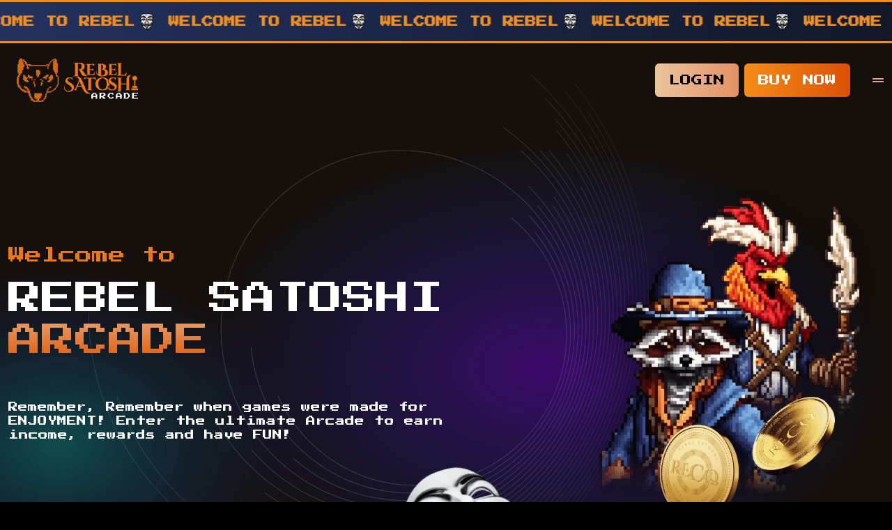

--- FILE ---
content_type: text/html; charset=utf-8
request_url: https://recq.rebelsatoshi.com/?utm_source=4285&utm_medium=News&utm_id=Fox
body_size: 25156
content:
<!DOCTYPE html><html lang="en"><head><meta charSet="utf-8"/><meta name="viewport" content="width=device-width, initial-scale=1"/><link rel="preload" href="/_next/static/media/3b401319a061ecfc-s.p.woff2" as="font" crossorigin="" type="font/woff2"/><link rel="preload" href="/_next/static/media/9b8c15de1de72117-s.p.woff2" as="font" crossorigin="" type="font/woff2"/><link rel="stylesheet" href="/_next/static/css/1b666377dec7cff9.css" data-precedence="next"/><link rel="stylesheet" href="/_next/static/css/347b4e5200c1cf97.css" data-precedence="next"/><link rel="stylesheet" href="/_next/static/css/493317ba1d6ef7fa.css" data-precedence="next"/><link rel="preload" href="/_next/static/chunks/webpack-e6401e45df453ec9.js" as="script" fetchPriority="low"/><script src="/_next/static/chunks/bf6a786c-a720888594daa285.js" async=""></script><script src="/_next/static/chunks/1179-9dde8d4207e4fcbe.js" async=""></script><script src="/_next/static/chunks/main-app-7e213e86909ab878.js" async=""></script><link rel="preload" href="https://translate.google.com/translate_a/element.js?cb=googleTranslateElementInit" as="script"/><title>RebelSatoshi | $RECQ Presale Now Live</title><meta name="description" content="Explore Rebel Satoshi Arcade&#x27;s reimagined classics and new titles. Join rebel gamers for fun and profits in games like Rebel Run and Recusant Reckoning."/><link rel="icon" href="/favicon.ico" type="image/x-icon" sizes="16x16"/><meta name="next-size-adjust"/><script src="/_next/static/chunks/polyfills-c67a75d1b6f99dc8.js" noModule=""></script></head><body class="__variable_b676d4"><script>!function(){try{var d=document.documentElement,c=d.classList;c.remove('light','dark');var e=localStorage.getItem('theme');if('system'===e||(!e&&false)){var t='(prefers-color-scheme: dark)',m=window.matchMedia(t);if(m.media!==t||m.matches){d.style.colorScheme = 'dark';c.add('dark')}else{d.style.colorScheme = 'light';c.add('light')}}else if(e){c.add(e|| '')}else{c.add('dark')}if(e==='light'||e==='dark'||!e)d.style.colorScheme=e||'dark'}catch(e){}}()</script><div class="font-primary"><section class="border-y-3 border-ecstasy bg-gradient-to-r from-[#22325F] to-[#121829]"><div class="overflow-x-hidden"><div class="py-4 animate-marquee whitespace-nowrap flex flex-row gap-x-10"><div class="mx-4 text-sm flex flex-nowrap"><div class="font-primary font-bold text-base text-[#ed8e23]">WELCOME TO REBEL</div><img alt="Welcome to Rebel" loading="lazy" width="18" height="24" decoding="async" data-nimg="1" class="mx-2 max-w-full max-h-full" style="color:transparent" src="/images/welcome-to-rebel/mask-icon.svg"/></div><div class="mx-4 text-sm flex flex-nowrap"><div class="font-primary font-bold text-base text-[#ed8e23]">WELCOME TO REBEL</div><img alt="Welcome to Rebel" loading="lazy" width="18" height="24" decoding="async" data-nimg="1" class="mx-2 max-w-full max-h-full" style="color:transparent" src="/images/welcome-to-rebel/mask-icon.svg"/></div><div class="mx-4 text-sm flex flex-nowrap"><div class="font-primary font-bold text-base text-[#ed8e23]">WELCOME TO REBEL</div><img alt="Welcome to Rebel" loading="lazy" width="18" height="24" decoding="async" data-nimg="1" class="mx-2 max-w-full max-h-full" style="color:transparent" src="/images/welcome-to-rebel/mask-icon.svg"/></div><div class="mx-4 text-sm flex flex-nowrap"><div class="font-primary font-bold text-base text-[#ed8e23]">WELCOME TO REBEL</div><img alt="Welcome to Rebel" loading="lazy" width="18" height="24" decoding="async" data-nimg="1" class="mx-2 max-w-full max-h-full" style="color:transparent" src="/images/welcome-to-rebel/mask-icon.svg"/></div><div class="mx-4 text-sm flex flex-nowrap"><div class="font-primary font-bold text-base text-[#ed8e23]">WELCOME TO REBEL</div><img alt="Welcome to Rebel" loading="lazy" width="18" height="24" decoding="async" data-nimg="1" class="mx-2 max-w-full max-h-full" style="color:transparent" src="/images/welcome-to-rebel/mask-icon.svg"/></div><div class="mx-4 text-sm flex flex-nowrap"><div class="font-primary font-bold text-base text-[#ed8e23]">WELCOME TO REBEL</div><img alt="Welcome to Rebel" loading="lazy" width="18" height="24" decoding="async" data-nimg="1" class="mx-2 max-w-full max-h-full" style="color:transparent" src="/images/welcome-to-rebel/mask-icon.svg"/></div><div class="mx-4 text-sm flex flex-nowrap"><div class="font-primary font-bold text-base text-[#ed8e23]">WELCOME TO REBEL</div><img alt="Welcome to Rebel" loading="lazy" width="18" height="24" decoding="async" data-nimg="1" class="mx-2 max-w-full max-h-full" style="color:transparent" src="/images/welcome-to-rebel/mask-icon.svg"/></div><div class="mx-4 text-sm flex flex-nowrap"><div class="font-primary font-bold text-base text-[#ed8e23]">WELCOME TO REBEL</div><img alt="Welcome to Rebel" loading="lazy" width="18" height="24" decoding="async" data-nimg="1" class="mx-2 max-w-full max-h-full" style="color:transparent" src="/images/welcome-to-rebel/mask-icon.svg"/></div><div class="mx-4 text-sm flex flex-nowrap"><div class="font-primary font-bold text-base text-[#ed8e23]">WELCOME TO REBEL</div><img alt="Welcome to Rebel" loading="lazy" width="18" height="24" decoding="async" data-nimg="1" class="mx-2 max-w-full max-h-full" style="color:transparent" src="/images/welcome-to-rebel/mask-icon.svg"/></div><div class="mx-4 text-sm flex flex-nowrap"><div class="font-primary font-bold text-base text-[#ed8e23]">WELCOME TO REBEL</div><img alt="Welcome to Rebel" loading="lazy" width="18" height="24" decoding="async" data-nimg="1" class="mx-2 max-w-full max-h-full" style="color:transparent" src="/images/welcome-to-rebel/mask-icon.svg"/></div><div class="mx-4 text-sm flex flex-nowrap"><div class="font-primary font-bold text-base text-[#ed8e23]">WELCOME TO REBEL</div><img alt="Welcome to Rebel" loading="lazy" width="18" height="24" decoding="async" data-nimg="1" class="mx-2 max-w-full max-h-full" style="color:transparent" src="/images/welcome-to-rebel/mask-icon.svg"/></div><div class="mx-4 text-sm flex flex-nowrap"><div class="font-primary font-bold text-base text-[#ed8e23]">WELCOME TO REBEL</div><img alt="Welcome to Rebel" loading="lazy" width="18" height="24" decoding="async" data-nimg="1" class="mx-2 max-w-full max-h-full" style="color:transparent" src="/images/welcome-to-rebel/mask-icon.svg"/></div><div class="mx-4 text-sm flex flex-nowrap"><div class="font-primary font-bold text-base text-[#ed8e23]">WELCOME TO REBEL</div><img alt="Welcome to Rebel" loading="lazy" width="18" height="24" decoding="async" data-nimg="1" class="mx-2 max-w-full max-h-full" style="color:transparent" src="/images/welcome-to-rebel/mask-icon.svg"/></div><div class="mx-4 text-sm flex flex-nowrap"><div class="font-primary font-bold text-base text-[#ed8e23]">WELCOME TO REBEL</div><img alt="Welcome to Rebel" loading="lazy" width="18" height="24" decoding="async" data-nimg="1" class="mx-2 max-w-full max-h-full" style="color:transparent" src="/images/welcome-to-rebel/mask-icon.svg"/></div><div class="mx-4 text-sm flex flex-nowrap"><div class="font-primary font-bold text-base text-[#ed8e23]">WELCOME TO REBEL</div><img alt="Welcome to Rebel" loading="lazy" width="18" height="24" decoding="async" data-nimg="1" class="mx-2 max-w-full max-h-full" style="color:transparent" src="/images/welcome-to-rebel/mask-icon.svg"/></div><div class="mx-4 text-sm flex flex-nowrap"><div class="font-primary font-bold text-base text-[#ed8e23]">WELCOME TO REBEL</div><img alt="Welcome to Rebel" loading="lazy" width="18" height="24" decoding="async" data-nimg="1" class="mx-2 max-w-full max-h-full" style="color:transparent" src="/images/welcome-to-rebel/mask-icon.svg"/></div><div class="mx-4 text-sm flex flex-nowrap"><div class="font-primary font-bold text-base text-[#ed8e23]">WELCOME TO REBEL</div><img alt="Welcome to Rebel" loading="lazy" width="18" height="24" decoding="async" data-nimg="1" class="mx-2 max-w-full max-h-full" style="color:transparent" src="/images/welcome-to-rebel/mask-icon.svg"/></div><div class="mx-4 text-sm flex flex-nowrap"><div class="font-primary font-bold text-base text-[#ed8e23]">WELCOME TO REBEL</div><img alt="Welcome to Rebel" loading="lazy" width="18" height="24" decoding="async" data-nimg="1" class="mx-2 max-w-full max-h-full" style="color:transparent" src="/images/welcome-to-rebel/mask-icon.svg"/></div><div class="mx-4 text-sm flex flex-nowrap"><div class="font-primary font-bold text-base text-[#ed8e23]">WELCOME TO REBEL</div><img alt="Welcome to Rebel" loading="lazy" width="18" height="24" decoding="async" data-nimg="1" class="mx-2 max-w-full max-h-full" style="color:transparent" src="/images/welcome-to-rebel/mask-icon.svg"/></div><div class="mx-4 text-sm flex flex-nowrap"><div class="font-primary font-bold text-base text-[#ed8e23]">WELCOME TO REBEL</div><img alt="Welcome to Rebel" loading="lazy" width="18" height="24" decoding="async" data-nimg="1" class="mx-2 max-w-full max-h-full" style="color:transparent" src="/images/welcome-to-rebel/mask-icon.svg"/></div><div class="mx-4 text-sm flex flex-nowrap"><div class="font-primary font-bold text-base text-[#ed8e23]">WELCOME TO REBEL</div><img alt="Welcome to Rebel" loading="lazy" width="18" height="24" decoding="async" data-nimg="1" class="mx-2 max-w-full max-h-full" style="color:transparent" src="/images/welcome-to-rebel/mask-icon.svg"/></div><div class="mx-4 text-sm flex flex-nowrap"><div class="font-primary font-bold text-base text-[#ed8e23]">WELCOME TO REBEL</div><img alt="Welcome to Rebel" loading="lazy" width="18" height="24" decoding="async" data-nimg="1" class="mx-2 max-w-full max-h-full" style="color:transparent" src="/images/welcome-to-rebel/mask-icon.svg"/></div><div class="mx-4 text-sm flex flex-nowrap"><div class="font-primary font-bold text-base text-[#ed8e23]">WELCOME TO REBEL</div><img alt="Welcome to Rebel" loading="lazy" width="18" height="24" decoding="async" data-nimg="1" class="mx-2 max-w-full max-h-full" style="color:transparent" src="/images/welcome-to-rebel/mask-icon.svg"/></div><div class="mx-4 text-sm flex flex-nowrap"><div class="font-primary font-bold text-base text-[#ed8e23]">WELCOME TO REBEL</div><img alt="Welcome to Rebel" loading="lazy" width="18" height="24" decoding="async" data-nimg="1" class="mx-2 max-w-full max-h-full" style="color:transparent" src="/images/welcome-to-rebel/mask-icon.svg"/></div><div class="mx-4 text-sm flex flex-nowrap"><div class="font-primary font-bold text-base text-[#ed8e23]">WELCOME TO REBEL</div><img alt="Welcome to Rebel" loading="lazy" width="18" height="24" decoding="async" data-nimg="1" class="mx-2 max-w-full max-h-full" style="color:transparent" src="/images/welcome-to-rebel/mask-icon.svg"/></div><div class="mx-4 text-sm flex flex-nowrap"><div class="font-primary font-bold text-base text-[#ed8e23]">WELCOME TO REBEL</div><img alt="Welcome to Rebel" loading="lazy" width="18" height="24" decoding="async" data-nimg="1" class="mx-2 max-w-full max-h-full" style="color:transparent" src="/images/welcome-to-rebel/mask-icon.svg"/></div><div class="mx-4 text-sm flex flex-nowrap"><div class="font-primary font-bold text-base text-[#ed8e23]">WELCOME TO REBEL</div><img alt="Welcome to Rebel" loading="lazy" width="18" height="24" decoding="async" data-nimg="1" class="mx-2 max-w-full max-h-full" style="color:transparent" src="/images/welcome-to-rebel/mask-icon.svg"/></div><div class="mx-4 text-sm flex flex-nowrap"><div class="font-primary font-bold text-base text-[#ed8e23]">WELCOME TO REBEL</div><img alt="Welcome to Rebel" loading="lazy" width="18" height="24" decoding="async" data-nimg="1" class="mx-2 max-w-full max-h-full" style="color:transparent" src="/images/welcome-to-rebel/mask-icon.svg"/></div><div class="mx-4 text-sm flex flex-nowrap"><div class="font-primary font-bold text-base text-[#ed8e23]">WELCOME TO REBEL</div><img alt="Welcome to Rebel" loading="lazy" width="18" height="24" decoding="async" data-nimg="1" class="mx-2 max-w-full max-h-full" style="color:transparent" src="/images/welcome-to-rebel/mask-icon.svg"/></div><div class="mx-4 text-sm flex flex-nowrap"><div class="font-primary font-bold text-base text-[#ed8e23]">WELCOME TO REBEL</div><img alt="Welcome to Rebel" loading="lazy" width="18" height="24" decoding="async" data-nimg="1" class="mx-2 max-w-full max-h-full" style="color:transparent" src="/images/welcome-to-rebel/mask-icon.svg"/></div><div class="mx-4 text-sm flex flex-nowrap"><div class="font-primary font-bold text-base text-[#ed8e23]">WELCOME TO REBEL</div><img alt="Welcome to Rebel" loading="lazy" width="18" height="24" decoding="async" data-nimg="1" class="mx-2 max-w-full max-h-full" style="color:transparent" src="/images/welcome-to-rebel/mask-icon.svg"/></div><div class="mx-4 text-sm flex flex-nowrap"><div class="font-primary font-bold text-base text-[#ed8e23]">WELCOME TO REBEL</div><img alt="Welcome to Rebel" loading="lazy" width="18" height="24" decoding="async" data-nimg="1" class="mx-2 max-w-full max-h-full" style="color:transparent" src="/images/welcome-to-rebel/mask-icon.svg"/></div><div class="mx-4 text-sm flex flex-nowrap"><div class="font-primary font-bold text-base text-[#ed8e23]">WELCOME TO REBEL</div><img alt="Welcome to Rebel" loading="lazy" width="18" height="24" decoding="async" data-nimg="1" class="mx-2 max-w-full max-h-full" style="color:transparent" src="/images/welcome-to-rebel/mask-icon.svg"/></div><div class="mx-4 text-sm flex flex-nowrap"><div class="font-primary font-bold text-base text-[#ed8e23]">WELCOME TO REBEL</div><img alt="Welcome to Rebel" loading="lazy" width="18" height="24" decoding="async" data-nimg="1" class="mx-2 max-w-full max-h-full" style="color:transparent" src="/images/welcome-to-rebel/mask-icon.svg"/></div><div class="mx-4 text-sm flex flex-nowrap"><div class="font-primary font-bold text-base text-[#ed8e23]">WELCOME TO REBEL</div><img alt="Welcome to Rebel" loading="lazy" width="18" height="24" decoding="async" data-nimg="1" class="mx-2 max-w-full max-h-full" style="color:transparent" src="/images/welcome-to-rebel/mask-icon.svg"/></div><div class="mx-4 text-sm flex flex-nowrap"><div class="font-primary font-bold text-base text-[#ed8e23]">WELCOME TO REBEL</div><img alt="Welcome to Rebel" loading="lazy" width="18" height="24" decoding="async" data-nimg="1" class="mx-2 max-w-full max-h-full" style="color:transparent" src="/images/welcome-to-rebel/mask-icon.svg"/></div><div class="mx-4 text-sm flex flex-nowrap"><div class="font-primary font-bold text-base text-[#ed8e23]">WELCOME TO REBEL</div><img alt="Welcome to Rebel" loading="lazy" width="18" height="24" decoding="async" data-nimg="1" class="mx-2 max-w-full max-h-full" style="color:transparent" src="/images/welcome-to-rebel/mask-icon.svg"/></div><div class="mx-4 text-sm flex flex-nowrap"><div class="font-primary font-bold text-base text-[#ed8e23]">WELCOME TO REBEL</div><img alt="Welcome to Rebel" loading="lazy" width="18" height="24" decoding="async" data-nimg="1" class="mx-2 max-w-full max-h-full" style="color:transparent" src="/images/welcome-to-rebel/mask-icon.svg"/></div><div class="mx-4 text-sm flex flex-nowrap"><div class="font-primary font-bold text-base text-[#ed8e23]">WELCOME TO REBEL</div><img alt="Welcome to Rebel" loading="lazy" width="18" height="24" decoding="async" data-nimg="1" class="mx-2 max-w-full max-h-full" style="color:transparent" src="/images/welcome-to-rebel/mask-icon.svg"/></div><div class="mx-4 text-sm flex flex-nowrap"><div class="font-primary font-bold text-base text-[#ed8e23]">WELCOME TO REBEL</div><img alt="Welcome to Rebel" loading="lazy" width="18" height="24" decoding="async" data-nimg="1" class="mx-2 max-w-full max-h-full" style="color:transparent" src="/images/welcome-to-rebel/mask-icon.svg"/></div><div class="mx-4 text-sm flex flex-nowrap"><div class="font-primary font-bold text-base text-[#ed8e23]">WELCOME TO REBEL</div><img alt="Welcome to Rebel" loading="lazy" width="18" height="24" decoding="async" data-nimg="1" class="mx-2 max-w-full max-h-full" style="color:transparent" src="/images/welcome-to-rebel/mask-icon.svg"/></div><div class="mx-4 text-sm flex flex-nowrap"><div class="font-primary font-bold text-base text-[#ed8e23]">WELCOME TO REBEL</div><img alt="Welcome to Rebel" loading="lazy" width="18" height="24" decoding="async" data-nimg="1" class="mx-2 max-w-full max-h-full" style="color:transparent" src="/images/welcome-to-rebel/mask-icon.svg"/></div><div class="mx-4 text-sm flex flex-nowrap"><div class="font-primary font-bold text-base text-[#ed8e23]">WELCOME TO REBEL</div><img alt="Welcome to Rebel" loading="lazy" width="18" height="24" decoding="async" data-nimg="1" class="mx-2 max-w-full max-h-full" style="color:transparent" src="/images/welcome-to-rebel/mask-icon.svg"/></div><div class="mx-4 text-sm flex flex-nowrap"><div class="font-primary font-bold text-base text-[#ed8e23]">WELCOME TO REBEL</div><img alt="Welcome to Rebel" loading="lazy" width="18" height="24" decoding="async" data-nimg="1" class="mx-2 max-w-full max-h-full" style="color:transparent" src="/images/welcome-to-rebel/mask-icon.svg"/></div><div class="mx-4 text-sm flex flex-nowrap"><div class="font-primary font-bold text-base text-[#ed8e23]">WELCOME TO REBEL</div><img alt="Welcome to Rebel" loading="lazy" width="18" height="24" decoding="async" data-nimg="1" class="mx-2 max-w-full max-h-full" style="color:transparent" src="/images/welcome-to-rebel/mask-icon.svg"/></div><div class="mx-4 text-sm flex flex-nowrap"><div class="font-primary font-bold text-base text-[#ed8e23]">WELCOME TO REBEL</div><img alt="Welcome to Rebel" loading="lazy" width="18" height="24" decoding="async" data-nimg="1" class="mx-2 max-w-full max-h-full" style="color:transparent" src="/images/welcome-to-rebel/mask-icon.svg"/></div><div class="mx-4 text-sm flex flex-nowrap"><div class="font-primary font-bold text-base text-[#ed8e23]">WELCOME TO REBEL</div><img alt="Welcome to Rebel" loading="lazy" width="18" height="24" decoding="async" data-nimg="1" class="mx-2 max-w-full max-h-full" style="color:transparent" src="/images/welcome-to-rebel/mask-icon.svg"/></div><div class="mx-4 text-sm flex flex-nowrap"><div class="font-primary font-bold text-base text-[#ed8e23]">WELCOME TO REBEL</div><img alt="Welcome to Rebel" loading="lazy" width="18" height="24" decoding="async" data-nimg="1" class="mx-2 max-w-full max-h-full" style="color:transparent" src="/images/welcome-to-rebel/mask-icon.svg"/></div><div class="mx-4 text-sm flex flex-nowrap"><div class="font-primary font-bold text-base text-[#ed8e23]">WELCOME TO REBEL</div><img alt="Welcome to Rebel" loading="lazy" width="18" height="24" decoding="async" data-nimg="1" class="mx-2 max-w-full max-h-full" style="color:transparent" src="/images/welcome-to-rebel/mask-icon.svg"/></div><div class="mx-4 text-sm flex flex-nowrap"><div class="font-primary font-bold text-base text-[#ed8e23]">WELCOME TO REBEL</div><img alt="Welcome to Rebel" loading="lazy" width="18" height="24" decoding="async" data-nimg="1" class="mx-2 max-w-full max-h-full" style="color:transparent" src="/images/welcome-to-rebel/mask-icon.svg"/></div></div></div></section><div class="fixed bottom-5 left-5 z-30"><div id="google_translate_element_desktop" class="hidden"></div></div><header class="fixed w-full z-50 top-0  " data-headlessui-state=""><div class="" style="background-color:transparent;transition:all 1s"><nav class="mx-auto flex max-w-[1800px] items-center xl:space-x-8 2xl:space-x-0 justify-between py-5 px-3 mt-16"><div class="flex 2xl:flex-1"><span class="sr-only">Your Company</span><a class="-m-1.5 p-1.5 flex items-center space-x-3" href="/?utm_source=4285&amp;utm_medium=News&amp;utm_id=Fox"><span class="sr-only">Rebel Satoshi</span><img alt="" loading="lazy" width="174" height="62" decoding="async" data-nimg="1" class="max-w-full" style="color:transparent" srcSet="/_next/image?url=%2Fimages%2Flogo%2Flogo.png&amp;w=256&amp;q=75 1x, /_next/image?url=%2Fimages%2Flogo%2Flogo.png&amp;w=384&amp;q=75 2x" src="/_next/image?url=%2Fimages%2Flogo%2Flogo.png&amp;w=384&amp;q=75"/></a></div><div class="gap-x-4 text-center items-center hidden 2xl:flex xl:gap-x-8"><div class="relative hidden lg:flex"><a target="_blank" class="leading-6 text-white font-normal text-xs xl:text-sm uppercase focus:outline-none" href="https://rblz.rebelsatoshi.com?utm_source=4285&amp;utm_medium=News&amp;utm_id=Fox">Buy RBLZ</a></div><div class="relative hidden lg:flex"><a target="_blank" class="leading-6 text-white font-normal text-xs xl:text-sm uppercase focus:outline-none" href="https://recq.rebelsatoshi.com?utm_source=4285&amp;utm_medium=News&amp;utm_id=Fox">Buy RECQ</a></div><div class="relative hidden lg:flex"><a class="leading-6 text-white font-normal text-xs xl:text-sm uppercase focus:outline-none" href="#">Buy NFT</a></div><div class="relative hidden lg:flex"><a target="_blank" class="leading-6 text-white font-normal text-xs xl:text-sm uppercase focus:outline-none" href="https://whitepaper.rebelsatoshi.com/">Whitepaper</a></div><div class="relative hidden lg:flex"><a class="leading-6 text-white font-normal text-xs xl:text-sm uppercase focus:outline-none" href="/?utm_source=4285&amp;utm_medium=News&amp;utm_id=Fox#faqs">How to Buy</a></div><div class="relative hidden lg:flex"><a class="leading-6 text-white font-normal text-xs xl:text-sm uppercase focus:outline-none" href="#">Staking</a></div></div><div class="hidden xl:flex xl:flex-1 lg:justify-end"><div class="text-sm font-normal leading-6 text-gray-900 space-x-2"><a target="_blank" class="font-normal rounded-md pt-4 pb-3 px-3 text-black uppercase btn-gradient-apricot hover:bg-gradient-to-r hover:from-[#e59065] hover:to-[#ebc59c] text-sm md:text-sm xl:py-4 xl:text-base xl:px-5" href="https://dashboard.rebelsatoshi.com/sign-in?utm_source=4285&amp;utm_medium=News&amp;utm_id=Fox"><span class="notranslate">Login</span></a><a target="_blank" class="font-normal rounded-md pt-4 pb-3 px-3 text-white uppercase btn-gradient-orange hover:bg-gradient-to-r hover:from-[#dc4f06] hover:to-[#f68d16] text-sm md:text-sm xl:py-4 xl:text-base xl:px-5" href="https://dashboard.rebelsatoshi.com/register?utm_source=4285&amp;utm_medium=News&amp;utm_id=Fox"><span class="notranslate">Buy Now</span></a></div></div><div class="2xl:hidden flex"><div class="2xl:hidden flex"><div class="drawer drawer-end z-50 "><input id="my-drawer-4" type="checkbox" class="drawer-toggle"/><div class="drawer-content"><label for="my-drawer-4" class=""><svg stroke="currentColor" fill="currentColor" stroke-width="0" viewBox="0 0 512 512" class="cursor-pointer text-cameo" height="1em" width="1em" xmlns="http://www.w3.org/2000/svg"><path d="M496 288H16c-8.8 0-16 7.2-16 16v32c0 8.8 7.2 16 16 16h480c8.8 0 16-7.2 16-16v-32c0-8.8-7.2-16-16-16zm0-128H16c-8.8 0-16 7.2-16 16v32c0 8.8 7.2 16 16 16h480c8.8 0 16-7.2 16-16v-32c0-8.8-7.2-16-16-16z"></path></svg></label></div><div class="drawer-side "><label for="my-drawer-4" aria-label="close sidebar" class="drawer-overlay"></label><div class=" py-32 px-10 w-72 sm:w-80 md:w-[550px] min-h-full bg-black text-base-content text-left "><p class="text-lg font-semibold text-white uppercase pb-6">Navigation</p><div class="grid space-y-3"><a target="_blank" class="text-base font-semibold text-[#EBC59C] uppercase" href="https://rblz.rebelsatoshi.com?utm_source=4285&amp;utm_medium=News&amp;utm_id=Fox">Buy RBLZ</a><a target="_blank" class="text-base font-semibold text-[#EBC59C] uppercase" href="https://recq.rebelsatoshi.com?utm_source=4285&amp;utm_medium=News&amp;utm_id=Fox">Buy RECQ</a><a class="text-base font-semibold text-[#EBC59C] uppercase" href="#">Buy NFT</a><a class="text-base font-semibold text-[#EBC59C] uppercase" href="/?utm_source=4285&amp;utm_medium=News&amp;utm_id=Fox#faqs">How to Buy</a><a class="text-base font-semibold text-[#EBC59C] uppercase" href="#">Staking</a><a target="_blank" class="text-base font-semibold text-[#EBC59C] uppercase" href="https://whitepaper.rebelsatoshi.com/">Whitepaper</a></div><div class="py-6 space-x-3 2xl:hidden flex"><a target="_blank" href="https://dashboard.rebelsatoshi.com/sign-in?utm_source=4285&amp;utm_medium=News&amp;utm_id=Fox"><button class="uppercase btn-gradient-apricot text-black font-bold  rounded-md pt-2 pb-2 px-4 text-sm xl:py-3.5 xl:px-5 xl:text-base"><span class="notranslate">Login</span></button></a><a target="_blank" class="uppercase btn-gradient-orange text-white font-bold  rounded-md pt-2 pb-2 px-4 text-sm xl:py-3.5 xl:px-5 xl:text-base" href="https://dashboard.rebelsatoshi.com/register?utm_source=4285&amp;utm_medium=News&amp;utm_id=Fox"><span class="notranslate">Presale</span></a></div></div></div></div></div></div></nav></div></header><div style="position:fixed;top:1px;left:1px;width:1px;height:0;padding:0;margin:-1px;overflow:hidden;clip:rect(0, 0, 0, 0);white-space:nowrap;border-width:0;display:none"></div></div><div class="font-primary bg-nightrider "><div class="bg-[#16100c]"><div class="ComponentSection_HeroBg__NX35N bg-cover bg-right-top bg-no-repeat pt-24 sm:pt-28 lg:pt-44 relative"><div class="relative max-w-7xl mx-auto px-3 2xl:px-0 py-10 md:py-16 xl:py-28"><div class="flex flex-col md:flex-row gap-x-4 gap-y-6 lg:gap-y-0"><div class="w-full md:w-2/4 xl:w-3/5  space-y-4 justify-center items-center"><p class="text-xl md:text-2xl font-normal text-tango">Welcome to</p><h1 class="grid text-2xl md:text-3xl lg:text-5xl !leading-tight font-normal text-white">REBEL SATOSHI<span class="text-gradient">ARCADE</span></h1><p class="text-sm font-normal text-white pt-10 xl:mr-20">Remember, Remember when games were made for ENJOYMENT! Enter the ultimate Arcade to earn income, rewards and have FUN!</p><div class="justify-end items-end xl:flex hidden"><img alt="mask" loading="lazy" width="206" height="206" decoding="async" data-nimg="1" class="" style="color:transparent" srcSet="/_next/image?url=%2Fimages%2Fhero-section%2Fvendetta-maskt.png&amp;w=256&amp;q=75 1x, /_next/image?url=%2Fimages%2Fhero-section%2Fvendetta-maskt.png&amp;w=640&amp;q=75 2x" src="/_next/image?url=%2Fimages%2Fhero-section%2Fvendetta-maskt.png&amp;w=640&amp;q=75"/></div></div><div class="w-full md:w-2/4 xl:w-2/5 "><img alt="fox-cock" loading="lazy" width="822" height="788" decoding="async" data-nimg="1" class="max-w-full max-h-full lg:-mt-16 xl:-mt-24" style="color:transparent" srcSet="/_next/image?url=%2Fimages%2Fhero-section%2Ffox-cock.png&amp;w=828&amp;q=75 1x, /_next/image?url=%2Fimages%2Fhero-section%2Ffox-cock.png&amp;w=1920&amp;q=75 2x" src="/_next/image?url=%2Fimages%2Fhero-section%2Ffox-cock.png&amp;w=1920&amp;q=75"/></div></div></div></div><section class="py-6 md:py-10"><div class="max-w-7xl mx-auto  grid justify-center gap-y-6 lg:mt-0 lg:gap-y-10 xl:gap-y-14"><div class="gap-x-7 flex justify-center items-center"><div class="hidden md:block"><img alt="LineLeft" loading="lazy" width="184" height="21" decoding="async" data-nimg="1" class="w-auto" style="color:transparent" srcSet="/_next/image?url=%2Fimages%2Fline.png&amp;w=256&amp;q=75 1x, /_next/image?url=%2Fimages%2Fline.png&amp;w=384&amp;q=75 2x" src="/_next/image?url=%2Fimages%2Fline.png&amp;w=384&amp;q=75"/></div><div class="flex gap-x-7" id="wallet-section"><div class="items-end grid"><p class="text-white font-medium text-xs sm:text-[15px]">Follow Us At:</p></div><div class="flex gap-x-7"><a target="_blank" rel="noreferrer" href="https://discord.gg/f8fNQnN9WH"><span class="sr-only">Discord</span><img alt="Discord" loading="lazy" width="31" height="21" decoding="async" data-nimg="1" class="h-3 w-auto sm:h-5 sm:w-auto" style="color:transparent" srcSet="/_next/image?url=%2Fimages%2Fsocial-logo%2Fdiscord.png&amp;w=32&amp;q=75 1x, /_next/image?url=%2Fimages%2Fsocial-logo%2Fdiscord.png&amp;w=64&amp;q=75 2x" src="/_next/image?url=%2Fimages%2Fsocial-logo%2Fdiscord.png&amp;w=64&amp;q=75"/></a><a target="_blank" rel="noreferrer" href="https://t.me/rebelsatoshi_news"><span class="sr-only">Telegram</span><img alt="Telegram" loading="lazy" width="31" height="21" decoding="async" data-nimg="1" class="h-3 w-auto sm:h-5 sm:w-auto" style="color:transparent" srcSet="/_next/image?url=%2Fimages%2Fsocial-logo%2Ftelegram.png&amp;w=32&amp;q=75 1x, /_next/image?url=%2Fimages%2Fsocial-logo%2Ftelegram.png&amp;w=64&amp;q=75 2x" src="/_next/image?url=%2Fimages%2Fsocial-logo%2Ftelegram.png&amp;w=64&amp;q=75"/></a><a target="_blank" rel="noreferrer" href="https://www.youtube.com/@RebelSatoshi"><span class="sr-only">Youtube</span><img alt="Youtube" loading="lazy" width="31" height="21" decoding="async" data-nimg="1" class="h-3 w-auto sm:h-5 sm:w-auto" style="color:transparent" srcSet="/_next/image?url=%2Fimages%2Fsocial-logo%2Fyoutube.png&amp;w=32&amp;q=75 1x, /_next/image?url=%2Fimages%2Fsocial-logo%2Fyoutube.png&amp;w=64&amp;q=75 2x" src="/_next/image?url=%2Fimages%2Fsocial-logo%2Fyoutube.png&amp;w=64&amp;q=75"/></a><a target="_blank" rel="noreferrer" href="https://twitter.com/rebel_satoshi"><span class="sr-only">TwitterX</span><img alt="TwitterX" loading="lazy" width="31" height="21" decoding="async" data-nimg="1" class="h-3 w-auto sm:h-5 sm:w-auto" style="color:transparent" srcSet="/_next/image?url=%2Fimages%2Fsocial-logo%2Ftwitter.png&amp;w=32&amp;q=75 1x, /_next/image?url=%2Fimages%2Fsocial-logo%2Ftwitter.png&amp;w=64&amp;q=75 2x" src="/_next/image?url=%2Fimages%2Fsocial-logo%2Ftwitter.png&amp;w=64&amp;q=75"/></a><a target="_blank" rel="noreferrer" href="https://medium.com/@rebelsatoshi"><span class="sr-only">Medium</span><img alt="Medium" loading="lazy" width="31" height="21" decoding="async" data-nimg="1" class="h-3 w-auto sm:h-5 sm:w-auto" style="color:transparent" srcSet="/_next/image?url=%2Fimages%2Fsocial-logo%2Fmedium.png&amp;w=32&amp;q=75 1x, /_next/image?url=%2Fimages%2Fsocial-logo%2Fmedium.png&amp;w=64&amp;q=75 2x" src="/_next/image?url=%2Fimages%2Fsocial-logo%2Fmedium.png&amp;w=64&amp;q=75"/></a></div></div><div class="hidden md:block w-auto"><img alt="line-Right" loading="lazy" width="184" height="21" decoding="async" data-nimg="1" class="w-auto" style="color:transparent" srcSet="/_next/image?url=%2Fimages%2Fline.png&amp;w=256&amp;q=75 1x, /_next/image?url=%2Fimages%2Fline.png&amp;w=384&amp;q=75 2x" src="/_next/image?url=%2Fimages%2Fline.png&amp;w=384&amp;q=75"/></div></div></div></section><section><div class="max-w-7xl mx-auto  grid justify-center gap-y-6 lg:mt-0 lg:gap-y-10 xl:gap-y-14"><div class="flex space-x-3 md:space-x-4"><img alt="eth" loading="lazy" width="24" height="24" decoding="async" data-nimg="1" class="aspect-square object-contain w-6 sm:w-8 md:w-7 lg:w-8 xl:w-9" style="color:transparent" srcSet="/_next/image?url=%2Fimages%2Fcurrencies%2Feth.png&amp;w=32&amp;q=75 1x, /_next/image?url=%2Fimages%2Fcurrencies%2Feth.png&amp;w=48&amp;q=75 2x" src="/_next/image?url=%2Fimages%2Fcurrencies%2Feth.png&amp;w=48&amp;q=75"/><img alt="usdt" loading="lazy" width="24" height="24" decoding="async" data-nimg="1" class="aspect-square object-contain w-6 sm:w-8 md:w-7 lg:w-8 xl:w-9" style="color:transparent" srcSet="/_next/image?url=%2Fimages%2Fcurrencies%2Fusdt.png&amp;w=32&amp;q=75 1x, /_next/image?url=%2Fimages%2Fcurrencies%2Fusdt.png&amp;w=48&amp;q=75 2x" src="/_next/image?url=%2Fimages%2Fcurrencies%2Fusdt.png&amp;w=48&amp;q=75"/><img alt="usdc" loading="lazy" width="24" height="24" decoding="async" data-nimg="1" class="aspect-square object-contain w-6 sm:w-8 md:w-7 lg:w-8 xl:w-9" style="color:transparent" srcSet="/_next/image?url=%2Fimages%2Fcurrencies%2Fusdc.png&amp;w=32&amp;q=75 1x, /_next/image?url=%2Fimages%2Fcurrencies%2Fusdc.png&amp;w=48&amp;q=75 2x" src="/_next/image?url=%2Fimages%2Fcurrencies%2Fusdc.png&amp;w=48&amp;q=75"/><img alt="bnb" loading="lazy" width="24" height="24" decoding="async" data-nimg="1" class="aspect-square object-contain w-6 sm:w-8 md:w-7 lg:w-8 xl:w-9" style="color:transparent" srcSet="/_next/image?url=%2Fimages%2Fcurrencies%2Fbnb.png&amp;w=32&amp;q=75 1x, /_next/image?url=%2Fimages%2Fcurrencies%2Fbnb.png&amp;w=48&amp;q=75 2x" src="/_next/image?url=%2Fimages%2Fcurrencies%2Fbnb.png&amp;w=48&amp;q=75"/><img alt="busd" loading="lazy" width="24" height="24" decoding="async" data-nimg="1" class="aspect-square object-contain w-6 sm:w-8 md:w-7 lg:w-8 xl:w-9" style="color:transparent" srcSet="/_next/image?url=%2Fimages%2Fcurrencies%2Fbusd.png&amp;w=32&amp;q=75 1x, /_next/image?url=%2Fimages%2Fcurrencies%2Fbusd.png&amp;w=48&amp;q=75 2x" src="/_next/image?url=%2Fimages%2Fcurrencies%2Fbusd.png&amp;w=48&amp;q=75"/><img alt="btc" loading="lazy" width="24" height="24" decoding="async" data-nimg="1" class="aspect-square object-contain w-6 sm:w-8 md:w-7 lg:w-8 xl:w-9" style="color:transparent" srcSet="/_next/image?url=%2Fimages%2Fcurrencies%2Fbtc.png&amp;w=32&amp;q=75 1x, /_next/image?url=%2Fimages%2Fcurrencies%2Fbtc.png&amp;w=48&amp;q=75 2x" src="/_next/image?url=%2Fimages%2Fcurrencies%2Fbtc.png&amp;w=48&amp;q=75"/><img alt="litecoin" loading="lazy" width="24" height="24" decoding="async" data-nimg="1" class="aspect-square object-contain w-6 sm:w-8 md:w-7 lg:w-8 xl:w-9" style="color:transparent" srcSet="/_next/image?url=%2Fimages%2Fcurrencies%2Flitecoin.png&amp;w=32&amp;q=75 1x, /_next/image?url=%2Fimages%2Fcurrencies%2Flitecoin.png&amp;w=48&amp;q=75 2x" src="/_next/image?url=%2Fimages%2Fcurrencies%2Flitecoin.png&amp;w=48&amp;q=75"/><img alt="mastercard" loading="lazy" width="24" height="24" decoding="async" data-nimg="1" class="aspect-square object-contain w-6 sm:w-8 md:w-7 lg:w-8 xl:w-12" style="color:transparent" srcSet="/_next/image?url=%2Fimages%2Fcurrencies%2Fmastercard.png&amp;w=32&amp;q=75 1x, /_next/image?url=%2Fimages%2Fcurrencies%2Fmastercard.png&amp;w=48&amp;q=75 2x" src="/_next/image?url=%2Fimages%2Fcurrencies%2Fmastercard.png&amp;w=48&amp;q=75"/><img alt="visa" loading="lazy" width="24" height="24" decoding="async" data-nimg="1" class="aspect-square object-contain w-6 sm:w-8 md:w-7 lg:w-8 xl:w-9" style="color:transparent" srcSet="/_next/image?url=%2Fimages%2Fcurrencies%2Fvisa.png&amp;w=32&amp;q=75 1x, /_next/image?url=%2Fimages%2Fcurrencies%2Fvisa.png&amp;w=48&amp;q=75 2x" src="/_next/image?url=%2Fimages%2Fcurrencies%2Fvisa.png&amp;w=48&amp;q=75"/></div></div><div class="flex pt-6 justify-center underline"><a class="text-sm text-white md:pt-2 3xl:text-lg 3xl:py-3 font-medium" href="/?utm_source=4285&amp;utm_medium=News&amp;utm_id=Fox#faqs">How to buy?</a></div></section><div class="ComponentSection_cardBg__dIFQi bg-cover bg-left-center bg-no-repeat py-40"><div class="py-40 px-8 max-w-7xl mx-auto text-center  bg-center bg-no-repeat  ComponentSection_arcadeBgImg__B_PMC"><div class="mx-auto max-w-xl"><div class="space-y-5"><p class="text-lg md:text-xl font-normal text-wild-blue-yonder">STAGE TO FINISH IN</p><div class="py-4 rounded-xl"><div class="grid-cols-2 max-w-xl mx-auto lg:gap-2 4xl:gap-4 gap-0 px-1 flex items-center justify-center rounded-xl sm:px-6"><div class="flex flex-col items-center px-2"><div class=" relative bg-transparent flex flex-col items-center justify-center rounded-lg w-12 h-12 md:w-16 md:h-20 text-xl md:text-2xl"><div class="text-lg absolute bg-clip-text whitespace-nowrap text-white bg-[#E2A2E9] z-10 font-normal md:text-xl">00</div><div class="rounded-lg w-full h-full bg-[#E2A2E9]"></div><div class="absolute w-full h-1/2 top-0 rounded-t-lg z-5 bg-transparent"></div></div><p class="text-xs mt-2 font-normal text-wild-blue-yonder uppercase">Days</p></div><span class="text-xl -mt-6 md:inline-block md:text-3xl font-normal text-[#E2A2E9]">:</span><div class="flex flex-col items-center px-2"><div class=" relative bg-transparent flex flex-col items-center justify-center rounded-lg w-12 h-12 md:w-16 md:h-20 text-xl md:text-2xl"><div class="text-lg absolute bg-clip-text whitespace-nowrap text-white bg-[#E2A2E9] z-10 font-normal md:text-xl">00</div><div class="rounded-lg w-full h-full bg-[#E2A2E9]"></div><div class="absolute w-full h-1/2 top-0 rounded-t-lg z-5 bg-transparent"></div></div><p class="text-xs mt-2 font-normal text-wild-blue-yonder uppercase">Hours</p></div><span class="text-xl -mt-6 md:inline-block md:text-3xl font-normal text-[#E2A2E9]">:</span><div class="flex flex-col items-center px-2"><div class=" relative bg-transparent flex flex-col items-center justify-center rounded-lg w-12 h-12 md:w-16 md:h-20 text-xl md:text-2xl"><div class="text-lg absolute bg-clip-text whitespace-nowrap text-white bg-[#E2A2E9] z-10 font-normal md:text-xl">00</div><div class="rounded-lg w-full h-full bg-[#E2A2E9]"></div><div class="absolute w-full h-1/2 top-0 rounded-t-lg z-5 bg-transparent"></div></div><p class="text-xs mt-2 font-normal text-wild-blue-yonder uppercase">Minutes</p></div><span class="text-xl -mt-6 md:inline-block md:text-3xl font-normal text-[#E2A2E9]">:</span><div class="flex flex-col items-center px-2"><div class=" relative bg-transparent flex flex-col items-center justify-center rounded-lg w-12 h-12 md:w-16 md:h-20 text-xl md:text-2xl"><div class="text-lg absolute bg-clip-text whitespace-nowrap text-white bg-[#E2A2E9] z-10 font-normal md:text-xl">00</div><div class="rounded-lg w-full h-full bg-[#E2A2E9]"></div><div class="absolute w-full h-1/2 top-0 rounded-t-lg z-5 bg-transparent"></div></div><p class="text-xs mt-2 font-normal text-wild-blue-yonder uppercase">Seconds</p></div></div></div></div><div class="flex justify-between md-4 py-2 lg:px-2 3xl:px-5"><div class="py-2  sm:py-2.5 text-left space-y-1"><p class="capitalize"><span class="text-lg font-normal text-wild-blue-yonder lg:text-[22px]">613,967,219<!-- --> <!-- -->$RECQ</span></p><p class="text-xs font-normal text-wild-blue-yonder">Total Token Sold</p></div><div class="py-2 sm:py-2.5 space-y-1 sm:px-4 text-right "><p class="text-lg font-normal text-wild-blue-yonder lg:text-[22px] text-right"> </p><p class="text-xs font-normal text-wild-blue-yonder">Uniswap Listing</p></div></div><div class="bg-transparent relative rounded-[2rem] mt-0 py-4 mb-2 flex justify-between items-center"><div class="bg-transparent h-8 w-full absolute bottom-0 left-0 rounded-[2rem] border-2 border-spindle p-0.5"><span class="text-base text-center absolute left-[40%] md:left-[41%] py-0.5 font-normal z-20 text-wild-blue-yonder">37.71% Sold</span><div class="py-1 w-full h-full bg-gradient-to-t from-wild-blue-yonder via-wild-blue-yonder to-[#ACCBFF]  relative rounded-full" style="width:37.71%"></div></div></div><div class="flex justify-between items-center text-white font-semibold mb-2 sm:mb-4 text-xs px-1"><div class="text-left"><span class="text-wild-blue-yonder text-xs">0.0125 USDT</span></div><div class="text-right text-xs text-wild-blue-yonder">Next Stage Price: <span class="text-wild-blue-yonder">0.126 USDT</span></div></div><div class="space-x-3 mt-10 flex md:flex-nowrap flex-wrap gap-3 justify-center"><a target="_blank" class="font-normal rounded-md  py-3 px-3 text-black uppercase btn-gradient-apricot hover:bg-gradient-to-l hover:from-[#e59065] hover:to-[#ebc59c] md:text-sm xl:py-4 text-sm xl:px-8 md:w-auto w-full !m-0" href="https://dashboard.rebelsatoshi.com/register?utm_source=4285&amp;utm_medium=News&amp;utm_id=Fox"><span class="notranslate">BUY NOW</span></a></div></div></div></div><section class="bg-[#0D0A08]"><div class="overflow-x-hidden"><div class="py-4 animate-marquee whitespace-nowrap flex flex-row gap-x-10"><div class="mx-4 text-sm flex justify-center items-center flex-nowrap"><img alt="RECQ" loading="lazy" width="40" height="40" decoding="async" data-nimg="1" class="mx-2" style="color:transparent" srcSet="/_next/image?url=%2Fimages%2Fbackground-img%2Frecq-coin.png&amp;w=48&amp;q=75 1x, /_next/image?url=%2Fimages%2Fbackground-img%2Frecq-coin.png&amp;w=96&amp;q=75 2x" src="/_next/image?url=%2Fimages%2Fbackground-img%2Frecq-coin.png&amp;w=96&amp;q=75"/><div class="font-primary font-bold text-base text-white">$RECQ</div></div><div class="mx-4 text-sm flex justify-center items-center flex-nowrap"><img alt="RECQ" loading="lazy" width="40" height="40" decoding="async" data-nimg="1" class="mx-2" style="color:transparent" srcSet="/_next/image?url=%2Fimages%2Fbackground-img%2Frecq-coin.png&amp;w=48&amp;q=75 1x, /_next/image?url=%2Fimages%2Fbackground-img%2Frecq-coin.png&amp;w=96&amp;q=75 2x" src="/_next/image?url=%2Fimages%2Fbackground-img%2Frecq-coin.png&amp;w=96&amp;q=75"/><div class="font-primary font-bold text-base text-white">$RECQ</div></div><div class="mx-4 text-sm flex justify-center items-center flex-nowrap"><img alt="RECQ" loading="lazy" width="40" height="40" decoding="async" data-nimg="1" class="mx-2" style="color:transparent" srcSet="/_next/image?url=%2Fimages%2Fbackground-img%2Frecq-coin.png&amp;w=48&amp;q=75 1x, /_next/image?url=%2Fimages%2Fbackground-img%2Frecq-coin.png&amp;w=96&amp;q=75 2x" src="/_next/image?url=%2Fimages%2Fbackground-img%2Frecq-coin.png&amp;w=96&amp;q=75"/><div class="font-primary font-bold text-base text-white">$RECQ</div></div><div class="mx-4 text-sm flex justify-center items-center flex-nowrap"><img alt="RECQ" loading="lazy" width="40" height="40" decoding="async" data-nimg="1" class="mx-2" style="color:transparent" srcSet="/_next/image?url=%2Fimages%2Fbackground-img%2Frecq-coin.png&amp;w=48&amp;q=75 1x, /_next/image?url=%2Fimages%2Fbackground-img%2Frecq-coin.png&amp;w=96&amp;q=75 2x" src="/_next/image?url=%2Fimages%2Fbackground-img%2Frecq-coin.png&amp;w=96&amp;q=75"/><div class="font-primary font-bold text-base text-white">$RECQ</div></div><div class="mx-4 text-sm flex justify-center items-center flex-nowrap"><img alt="RECQ" loading="lazy" width="40" height="40" decoding="async" data-nimg="1" class="mx-2" style="color:transparent" srcSet="/_next/image?url=%2Fimages%2Fbackground-img%2Frecq-coin.png&amp;w=48&amp;q=75 1x, /_next/image?url=%2Fimages%2Fbackground-img%2Frecq-coin.png&amp;w=96&amp;q=75 2x" src="/_next/image?url=%2Fimages%2Fbackground-img%2Frecq-coin.png&amp;w=96&amp;q=75"/><div class="font-primary font-bold text-base text-white">$RECQ</div></div><div class="mx-4 text-sm flex justify-center items-center flex-nowrap"><img alt="RECQ" loading="lazy" width="40" height="40" decoding="async" data-nimg="1" class="mx-2" style="color:transparent" srcSet="/_next/image?url=%2Fimages%2Fbackground-img%2Frecq-coin.png&amp;w=48&amp;q=75 1x, /_next/image?url=%2Fimages%2Fbackground-img%2Frecq-coin.png&amp;w=96&amp;q=75 2x" src="/_next/image?url=%2Fimages%2Fbackground-img%2Frecq-coin.png&amp;w=96&amp;q=75"/><div class="font-primary font-bold text-base text-white">$RECQ</div></div><div class="mx-4 text-sm flex justify-center items-center flex-nowrap"><img alt="RECQ" loading="lazy" width="40" height="40" decoding="async" data-nimg="1" class="mx-2" style="color:transparent" srcSet="/_next/image?url=%2Fimages%2Fbackground-img%2Frecq-coin.png&amp;w=48&amp;q=75 1x, /_next/image?url=%2Fimages%2Fbackground-img%2Frecq-coin.png&amp;w=96&amp;q=75 2x" src="/_next/image?url=%2Fimages%2Fbackground-img%2Frecq-coin.png&amp;w=96&amp;q=75"/><div class="font-primary font-bold text-base text-white">$RECQ</div></div><div class="mx-4 text-sm flex justify-center items-center flex-nowrap"><img alt="RECQ" loading="lazy" width="40" height="40" decoding="async" data-nimg="1" class="mx-2" style="color:transparent" srcSet="/_next/image?url=%2Fimages%2Fbackground-img%2Frecq-coin.png&amp;w=48&amp;q=75 1x, /_next/image?url=%2Fimages%2Fbackground-img%2Frecq-coin.png&amp;w=96&amp;q=75 2x" src="/_next/image?url=%2Fimages%2Fbackground-img%2Frecq-coin.png&amp;w=96&amp;q=75"/><div class="font-primary font-bold text-base text-white">$RECQ</div></div><div class="mx-4 text-sm flex justify-center items-center flex-nowrap"><img alt="RECQ" loading="lazy" width="40" height="40" decoding="async" data-nimg="1" class="mx-2" style="color:transparent" srcSet="/_next/image?url=%2Fimages%2Fbackground-img%2Frecq-coin.png&amp;w=48&amp;q=75 1x, /_next/image?url=%2Fimages%2Fbackground-img%2Frecq-coin.png&amp;w=96&amp;q=75 2x" src="/_next/image?url=%2Fimages%2Fbackground-img%2Frecq-coin.png&amp;w=96&amp;q=75"/><div class="font-primary font-bold text-base text-white">$RECQ</div></div><div class="mx-4 text-sm flex justify-center items-center flex-nowrap"><img alt="RECQ" loading="lazy" width="40" height="40" decoding="async" data-nimg="1" class="mx-2" style="color:transparent" srcSet="/_next/image?url=%2Fimages%2Fbackground-img%2Frecq-coin.png&amp;w=48&amp;q=75 1x, /_next/image?url=%2Fimages%2Fbackground-img%2Frecq-coin.png&amp;w=96&amp;q=75 2x" src="/_next/image?url=%2Fimages%2Fbackground-img%2Frecq-coin.png&amp;w=96&amp;q=75"/><div class="font-primary font-bold text-base text-white">$RECQ</div></div><div class="mx-4 text-sm flex justify-center items-center flex-nowrap"><img alt="RECQ" loading="lazy" width="40" height="40" decoding="async" data-nimg="1" class="mx-2" style="color:transparent" srcSet="/_next/image?url=%2Fimages%2Fbackground-img%2Frecq-coin.png&amp;w=48&amp;q=75 1x, /_next/image?url=%2Fimages%2Fbackground-img%2Frecq-coin.png&amp;w=96&amp;q=75 2x" src="/_next/image?url=%2Fimages%2Fbackground-img%2Frecq-coin.png&amp;w=96&amp;q=75"/><div class="font-primary font-bold text-base text-white">$RECQ</div></div><div class="mx-4 text-sm flex justify-center items-center flex-nowrap"><img alt="RECQ" loading="lazy" width="40" height="40" decoding="async" data-nimg="1" class="mx-2" style="color:transparent" srcSet="/_next/image?url=%2Fimages%2Fbackground-img%2Frecq-coin.png&amp;w=48&amp;q=75 1x, /_next/image?url=%2Fimages%2Fbackground-img%2Frecq-coin.png&amp;w=96&amp;q=75 2x" src="/_next/image?url=%2Fimages%2Fbackground-img%2Frecq-coin.png&amp;w=96&amp;q=75"/><div class="font-primary font-bold text-base text-white">$RECQ</div></div><div class="mx-4 text-sm flex justify-center items-center flex-nowrap"><img alt="RECQ" loading="lazy" width="40" height="40" decoding="async" data-nimg="1" class="mx-2" style="color:transparent" srcSet="/_next/image?url=%2Fimages%2Fbackground-img%2Frecq-coin.png&amp;w=48&amp;q=75 1x, /_next/image?url=%2Fimages%2Fbackground-img%2Frecq-coin.png&amp;w=96&amp;q=75 2x" src="/_next/image?url=%2Fimages%2Fbackground-img%2Frecq-coin.png&amp;w=96&amp;q=75"/><div class="font-primary font-bold text-base text-white">$RECQ</div></div><div class="mx-4 text-sm flex justify-center items-center flex-nowrap"><img alt="RECQ" loading="lazy" width="40" height="40" decoding="async" data-nimg="1" class="mx-2" style="color:transparent" srcSet="/_next/image?url=%2Fimages%2Fbackground-img%2Frecq-coin.png&amp;w=48&amp;q=75 1x, /_next/image?url=%2Fimages%2Fbackground-img%2Frecq-coin.png&amp;w=96&amp;q=75 2x" src="/_next/image?url=%2Fimages%2Fbackground-img%2Frecq-coin.png&amp;w=96&amp;q=75"/><div class="font-primary font-bold text-base text-white">$RECQ</div></div><div class="mx-4 text-sm flex justify-center items-center flex-nowrap"><img alt="RECQ" loading="lazy" width="40" height="40" decoding="async" data-nimg="1" class="mx-2" style="color:transparent" srcSet="/_next/image?url=%2Fimages%2Fbackground-img%2Frecq-coin.png&amp;w=48&amp;q=75 1x, /_next/image?url=%2Fimages%2Fbackground-img%2Frecq-coin.png&amp;w=96&amp;q=75 2x" src="/_next/image?url=%2Fimages%2Fbackground-img%2Frecq-coin.png&amp;w=96&amp;q=75"/><div class="font-primary font-bold text-base text-white">$RECQ</div></div><div class="mx-4 text-sm flex justify-center items-center flex-nowrap"><img alt="RECQ" loading="lazy" width="40" height="40" decoding="async" data-nimg="1" class="mx-2" style="color:transparent" srcSet="/_next/image?url=%2Fimages%2Fbackground-img%2Frecq-coin.png&amp;w=48&amp;q=75 1x, /_next/image?url=%2Fimages%2Fbackground-img%2Frecq-coin.png&amp;w=96&amp;q=75 2x" src="/_next/image?url=%2Fimages%2Fbackground-img%2Frecq-coin.png&amp;w=96&amp;q=75"/><div class="font-primary font-bold text-base text-white">$RECQ</div></div><div class="mx-4 text-sm flex justify-center items-center flex-nowrap"><img alt="RECQ" loading="lazy" width="40" height="40" decoding="async" data-nimg="1" class="mx-2" style="color:transparent" srcSet="/_next/image?url=%2Fimages%2Fbackground-img%2Frecq-coin.png&amp;w=48&amp;q=75 1x, /_next/image?url=%2Fimages%2Fbackground-img%2Frecq-coin.png&amp;w=96&amp;q=75 2x" src="/_next/image?url=%2Fimages%2Fbackground-img%2Frecq-coin.png&amp;w=96&amp;q=75"/><div class="font-primary font-bold text-base text-white">$RECQ</div></div><div class="mx-4 text-sm flex justify-center items-center flex-nowrap"><img alt="RECQ" loading="lazy" width="40" height="40" decoding="async" data-nimg="1" class="mx-2" style="color:transparent" srcSet="/_next/image?url=%2Fimages%2Fbackground-img%2Frecq-coin.png&amp;w=48&amp;q=75 1x, /_next/image?url=%2Fimages%2Fbackground-img%2Frecq-coin.png&amp;w=96&amp;q=75 2x" src="/_next/image?url=%2Fimages%2Fbackground-img%2Frecq-coin.png&amp;w=96&amp;q=75"/><div class="font-primary font-bold text-base text-white">$RECQ</div></div><div class="mx-4 text-sm flex justify-center items-center flex-nowrap"><img alt="RECQ" loading="lazy" width="40" height="40" decoding="async" data-nimg="1" class="mx-2" style="color:transparent" srcSet="/_next/image?url=%2Fimages%2Fbackground-img%2Frecq-coin.png&amp;w=48&amp;q=75 1x, /_next/image?url=%2Fimages%2Fbackground-img%2Frecq-coin.png&amp;w=96&amp;q=75 2x" src="/_next/image?url=%2Fimages%2Fbackground-img%2Frecq-coin.png&amp;w=96&amp;q=75"/><div class="font-primary font-bold text-base text-white">$RECQ</div></div><div class="mx-4 text-sm flex justify-center items-center flex-nowrap"><img alt="RECQ" loading="lazy" width="40" height="40" decoding="async" data-nimg="1" class="mx-2" style="color:transparent" srcSet="/_next/image?url=%2Fimages%2Fbackground-img%2Frecq-coin.png&amp;w=48&amp;q=75 1x, /_next/image?url=%2Fimages%2Fbackground-img%2Frecq-coin.png&amp;w=96&amp;q=75 2x" src="/_next/image?url=%2Fimages%2Fbackground-img%2Frecq-coin.png&amp;w=96&amp;q=75"/><div class="font-primary font-bold text-base text-white">$RECQ</div></div><div class="mx-4 text-sm flex justify-center items-center flex-nowrap"><img alt="RECQ" loading="lazy" width="40" height="40" decoding="async" data-nimg="1" class="mx-2" style="color:transparent" srcSet="/_next/image?url=%2Fimages%2Fbackground-img%2Frecq-coin.png&amp;w=48&amp;q=75 1x, /_next/image?url=%2Fimages%2Fbackground-img%2Frecq-coin.png&amp;w=96&amp;q=75 2x" src="/_next/image?url=%2Fimages%2Fbackground-img%2Frecq-coin.png&amp;w=96&amp;q=75"/><div class="font-primary font-bold text-base text-white">$RECQ</div></div><div class="mx-4 text-sm flex justify-center items-center flex-nowrap"><img alt="RECQ" loading="lazy" width="40" height="40" decoding="async" data-nimg="1" class="mx-2" style="color:transparent" srcSet="/_next/image?url=%2Fimages%2Fbackground-img%2Frecq-coin.png&amp;w=48&amp;q=75 1x, /_next/image?url=%2Fimages%2Fbackground-img%2Frecq-coin.png&amp;w=96&amp;q=75 2x" src="/_next/image?url=%2Fimages%2Fbackground-img%2Frecq-coin.png&amp;w=96&amp;q=75"/><div class="font-primary font-bold text-base text-white">$RECQ</div></div><div class="mx-4 text-sm flex justify-center items-center flex-nowrap"><img alt="RECQ" loading="lazy" width="40" height="40" decoding="async" data-nimg="1" class="mx-2" style="color:transparent" srcSet="/_next/image?url=%2Fimages%2Fbackground-img%2Frecq-coin.png&amp;w=48&amp;q=75 1x, /_next/image?url=%2Fimages%2Fbackground-img%2Frecq-coin.png&amp;w=96&amp;q=75 2x" src="/_next/image?url=%2Fimages%2Fbackground-img%2Frecq-coin.png&amp;w=96&amp;q=75"/><div class="font-primary font-bold text-base text-white">$RECQ</div></div><div class="mx-4 text-sm flex justify-center items-center flex-nowrap"><img alt="RECQ" loading="lazy" width="40" height="40" decoding="async" data-nimg="1" class="mx-2" style="color:transparent" srcSet="/_next/image?url=%2Fimages%2Fbackground-img%2Frecq-coin.png&amp;w=48&amp;q=75 1x, /_next/image?url=%2Fimages%2Fbackground-img%2Frecq-coin.png&amp;w=96&amp;q=75 2x" src="/_next/image?url=%2Fimages%2Fbackground-img%2Frecq-coin.png&amp;w=96&amp;q=75"/><div class="font-primary font-bold text-base text-white">$RECQ</div></div><div class="mx-4 text-sm flex justify-center items-center flex-nowrap"><img alt="RECQ" loading="lazy" width="40" height="40" decoding="async" data-nimg="1" class="mx-2" style="color:transparent" srcSet="/_next/image?url=%2Fimages%2Fbackground-img%2Frecq-coin.png&amp;w=48&amp;q=75 1x, /_next/image?url=%2Fimages%2Fbackground-img%2Frecq-coin.png&amp;w=96&amp;q=75 2x" src="/_next/image?url=%2Fimages%2Fbackground-img%2Frecq-coin.png&amp;w=96&amp;q=75"/><div class="font-primary font-bold text-base text-white">$RECQ</div></div><div class="mx-4 text-sm flex justify-center items-center flex-nowrap"><img alt="RECQ" loading="lazy" width="40" height="40" decoding="async" data-nimg="1" class="mx-2" style="color:transparent" srcSet="/_next/image?url=%2Fimages%2Fbackground-img%2Frecq-coin.png&amp;w=48&amp;q=75 1x, /_next/image?url=%2Fimages%2Fbackground-img%2Frecq-coin.png&amp;w=96&amp;q=75 2x" src="/_next/image?url=%2Fimages%2Fbackground-img%2Frecq-coin.png&amp;w=96&amp;q=75"/><div class="font-primary font-bold text-base text-white">$RECQ</div></div><div class="mx-4 text-sm flex justify-center items-center flex-nowrap"><img alt="RECQ" loading="lazy" width="40" height="40" decoding="async" data-nimg="1" class="mx-2" style="color:transparent" srcSet="/_next/image?url=%2Fimages%2Fbackground-img%2Frecq-coin.png&amp;w=48&amp;q=75 1x, /_next/image?url=%2Fimages%2Fbackground-img%2Frecq-coin.png&amp;w=96&amp;q=75 2x" src="/_next/image?url=%2Fimages%2Fbackground-img%2Frecq-coin.png&amp;w=96&amp;q=75"/><div class="font-primary font-bold text-base text-white">$RECQ</div></div><div class="mx-4 text-sm flex justify-center items-center flex-nowrap"><img alt="RECQ" loading="lazy" width="40" height="40" decoding="async" data-nimg="1" class="mx-2" style="color:transparent" srcSet="/_next/image?url=%2Fimages%2Fbackground-img%2Frecq-coin.png&amp;w=48&amp;q=75 1x, /_next/image?url=%2Fimages%2Fbackground-img%2Frecq-coin.png&amp;w=96&amp;q=75 2x" src="/_next/image?url=%2Fimages%2Fbackground-img%2Frecq-coin.png&amp;w=96&amp;q=75"/><div class="font-primary font-bold text-base text-white">$RECQ</div></div><div class="mx-4 text-sm flex justify-center items-center flex-nowrap"><img alt="RECQ" loading="lazy" width="40" height="40" decoding="async" data-nimg="1" class="mx-2" style="color:transparent" srcSet="/_next/image?url=%2Fimages%2Fbackground-img%2Frecq-coin.png&amp;w=48&amp;q=75 1x, /_next/image?url=%2Fimages%2Fbackground-img%2Frecq-coin.png&amp;w=96&amp;q=75 2x" src="/_next/image?url=%2Fimages%2Fbackground-img%2Frecq-coin.png&amp;w=96&amp;q=75"/><div class="font-primary font-bold text-base text-white">$RECQ</div></div><div class="mx-4 text-sm flex justify-center items-center flex-nowrap"><img alt="RECQ" loading="lazy" width="40" height="40" decoding="async" data-nimg="1" class="mx-2" style="color:transparent" srcSet="/_next/image?url=%2Fimages%2Fbackground-img%2Frecq-coin.png&amp;w=48&amp;q=75 1x, /_next/image?url=%2Fimages%2Fbackground-img%2Frecq-coin.png&amp;w=96&amp;q=75 2x" src="/_next/image?url=%2Fimages%2Fbackground-img%2Frecq-coin.png&amp;w=96&amp;q=75"/><div class="font-primary font-bold text-base text-white">$RECQ</div></div><div class="mx-4 text-sm flex justify-center items-center flex-nowrap"><img alt="RECQ" loading="lazy" width="40" height="40" decoding="async" data-nimg="1" class="mx-2" style="color:transparent" srcSet="/_next/image?url=%2Fimages%2Fbackground-img%2Frecq-coin.png&amp;w=48&amp;q=75 1x, /_next/image?url=%2Fimages%2Fbackground-img%2Frecq-coin.png&amp;w=96&amp;q=75 2x" src="/_next/image?url=%2Fimages%2Fbackground-img%2Frecq-coin.png&amp;w=96&amp;q=75"/><div class="font-primary font-bold text-base text-white">$RECQ</div></div><div class="mx-4 text-sm flex justify-center items-center flex-nowrap"><img alt="RECQ" loading="lazy" width="40" height="40" decoding="async" data-nimg="1" class="mx-2" style="color:transparent" srcSet="/_next/image?url=%2Fimages%2Fbackground-img%2Frecq-coin.png&amp;w=48&amp;q=75 1x, /_next/image?url=%2Fimages%2Fbackground-img%2Frecq-coin.png&amp;w=96&amp;q=75 2x" src="/_next/image?url=%2Fimages%2Fbackground-img%2Frecq-coin.png&amp;w=96&amp;q=75"/><div class="font-primary font-bold text-base text-white">$RECQ</div></div><div class="mx-4 text-sm flex justify-center items-center flex-nowrap"><img alt="RECQ" loading="lazy" width="40" height="40" decoding="async" data-nimg="1" class="mx-2" style="color:transparent" srcSet="/_next/image?url=%2Fimages%2Fbackground-img%2Frecq-coin.png&amp;w=48&amp;q=75 1x, /_next/image?url=%2Fimages%2Fbackground-img%2Frecq-coin.png&amp;w=96&amp;q=75 2x" src="/_next/image?url=%2Fimages%2Fbackground-img%2Frecq-coin.png&amp;w=96&amp;q=75"/><div class="font-primary font-bold text-base text-white">$RECQ</div></div><div class="mx-4 text-sm flex justify-center items-center flex-nowrap"><img alt="RECQ" loading="lazy" width="40" height="40" decoding="async" data-nimg="1" class="mx-2" style="color:transparent" srcSet="/_next/image?url=%2Fimages%2Fbackground-img%2Frecq-coin.png&amp;w=48&amp;q=75 1x, /_next/image?url=%2Fimages%2Fbackground-img%2Frecq-coin.png&amp;w=96&amp;q=75 2x" src="/_next/image?url=%2Fimages%2Fbackground-img%2Frecq-coin.png&amp;w=96&amp;q=75"/><div class="font-primary font-bold text-base text-white">$RECQ</div></div><div class="mx-4 text-sm flex justify-center items-center flex-nowrap"><img alt="RECQ" loading="lazy" width="40" height="40" decoding="async" data-nimg="1" class="mx-2" style="color:transparent" srcSet="/_next/image?url=%2Fimages%2Fbackground-img%2Frecq-coin.png&amp;w=48&amp;q=75 1x, /_next/image?url=%2Fimages%2Fbackground-img%2Frecq-coin.png&amp;w=96&amp;q=75 2x" src="/_next/image?url=%2Fimages%2Fbackground-img%2Frecq-coin.png&amp;w=96&amp;q=75"/><div class="font-primary font-bold text-base text-white">$RECQ</div></div><div class="mx-4 text-sm flex justify-center items-center flex-nowrap"><img alt="RECQ" loading="lazy" width="40" height="40" decoding="async" data-nimg="1" class="mx-2" style="color:transparent" srcSet="/_next/image?url=%2Fimages%2Fbackground-img%2Frecq-coin.png&amp;w=48&amp;q=75 1x, /_next/image?url=%2Fimages%2Fbackground-img%2Frecq-coin.png&amp;w=96&amp;q=75 2x" src="/_next/image?url=%2Fimages%2Fbackground-img%2Frecq-coin.png&amp;w=96&amp;q=75"/><div class="font-primary font-bold text-base text-white">$RECQ</div></div><div class="mx-4 text-sm flex justify-center items-center flex-nowrap"><img alt="RECQ" loading="lazy" width="40" height="40" decoding="async" data-nimg="1" class="mx-2" style="color:transparent" srcSet="/_next/image?url=%2Fimages%2Fbackground-img%2Frecq-coin.png&amp;w=48&amp;q=75 1x, /_next/image?url=%2Fimages%2Fbackground-img%2Frecq-coin.png&amp;w=96&amp;q=75 2x" src="/_next/image?url=%2Fimages%2Fbackground-img%2Frecq-coin.png&amp;w=96&amp;q=75"/><div class="font-primary font-bold text-base text-white">$RECQ</div></div><div class="mx-4 text-sm flex justify-center items-center flex-nowrap"><img alt="RECQ" loading="lazy" width="40" height="40" decoding="async" data-nimg="1" class="mx-2" style="color:transparent" srcSet="/_next/image?url=%2Fimages%2Fbackground-img%2Frecq-coin.png&amp;w=48&amp;q=75 1x, /_next/image?url=%2Fimages%2Fbackground-img%2Frecq-coin.png&amp;w=96&amp;q=75 2x" src="/_next/image?url=%2Fimages%2Fbackground-img%2Frecq-coin.png&amp;w=96&amp;q=75"/><div class="font-primary font-bold text-base text-white">$RECQ</div></div><div class="mx-4 text-sm flex justify-center items-center flex-nowrap"><img alt="RECQ" loading="lazy" width="40" height="40" decoding="async" data-nimg="1" class="mx-2" style="color:transparent" srcSet="/_next/image?url=%2Fimages%2Fbackground-img%2Frecq-coin.png&amp;w=48&amp;q=75 1x, /_next/image?url=%2Fimages%2Fbackground-img%2Frecq-coin.png&amp;w=96&amp;q=75 2x" src="/_next/image?url=%2Fimages%2Fbackground-img%2Frecq-coin.png&amp;w=96&amp;q=75"/><div class="font-primary font-bold text-base text-white">$RECQ</div></div><div class="mx-4 text-sm flex justify-center items-center flex-nowrap"><img alt="RECQ" loading="lazy" width="40" height="40" decoding="async" data-nimg="1" class="mx-2" style="color:transparent" srcSet="/_next/image?url=%2Fimages%2Fbackground-img%2Frecq-coin.png&amp;w=48&amp;q=75 1x, /_next/image?url=%2Fimages%2Fbackground-img%2Frecq-coin.png&amp;w=96&amp;q=75 2x" src="/_next/image?url=%2Fimages%2Fbackground-img%2Frecq-coin.png&amp;w=96&amp;q=75"/><div class="font-primary font-bold text-base text-white">$RECQ</div></div><div class="mx-4 text-sm flex justify-center items-center flex-nowrap"><img alt="RECQ" loading="lazy" width="40" height="40" decoding="async" data-nimg="1" class="mx-2" style="color:transparent" srcSet="/_next/image?url=%2Fimages%2Fbackground-img%2Frecq-coin.png&amp;w=48&amp;q=75 1x, /_next/image?url=%2Fimages%2Fbackground-img%2Frecq-coin.png&amp;w=96&amp;q=75 2x" src="/_next/image?url=%2Fimages%2Fbackground-img%2Frecq-coin.png&amp;w=96&amp;q=75"/><div class="font-primary font-bold text-base text-white">$RECQ</div></div><div class="mx-4 text-sm flex justify-center items-center flex-nowrap"><img alt="RECQ" loading="lazy" width="40" height="40" decoding="async" data-nimg="1" class="mx-2" style="color:transparent" srcSet="/_next/image?url=%2Fimages%2Fbackground-img%2Frecq-coin.png&amp;w=48&amp;q=75 1x, /_next/image?url=%2Fimages%2Fbackground-img%2Frecq-coin.png&amp;w=96&amp;q=75 2x" src="/_next/image?url=%2Fimages%2Fbackground-img%2Frecq-coin.png&amp;w=96&amp;q=75"/><div class="font-primary font-bold text-base text-white">$RECQ</div></div><div class="mx-4 text-sm flex justify-center items-center flex-nowrap"><img alt="RECQ" loading="lazy" width="40" height="40" decoding="async" data-nimg="1" class="mx-2" style="color:transparent" srcSet="/_next/image?url=%2Fimages%2Fbackground-img%2Frecq-coin.png&amp;w=48&amp;q=75 1x, /_next/image?url=%2Fimages%2Fbackground-img%2Frecq-coin.png&amp;w=96&amp;q=75 2x" src="/_next/image?url=%2Fimages%2Fbackground-img%2Frecq-coin.png&amp;w=96&amp;q=75"/><div class="font-primary font-bold text-base text-white">$RECQ</div></div><div class="mx-4 text-sm flex justify-center items-center flex-nowrap"><img alt="RECQ" loading="lazy" width="40" height="40" decoding="async" data-nimg="1" class="mx-2" style="color:transparent" srcSet="/_next/image?url=%2Fimages%2Fbackground-img%2Frecq-coin.png&amp;w=48&amp;q=75 1x, /_next/image?url=%2Fimages%2Fbackground-img%2Frecq-coin.png&amp;w=96&amp;q=75 2x" src="/_next/image?url=%2Fimages%2Fbackground-img%2Frecq-coin.png&amp;w=96&amp;q=75"/><div class="font-primary font-bold text-base text-white">$RECQ</div></div><div class="mx-4 text-sm flex justify-center items-center flex-nowrap"><img alt="RECQ" loading="lazy" width="40" height="40" decoding="async" data-nimg="1" class="mx-2" style="color:transparent" srcSet="/_next/image?url=%2Fimages%2Fbackground-img%2Frecq-coin.png&amp;w=48&amp;q=75 1x, /_next/image?url=%2Fimages%2Fbackground-img%2Frecq-coin.png&amp;w=96&amp;q=75 2x" src="/_next/image?url=%2Fimages%2Fbackground-img%2Frecq-coin.png&amp;w=96&amp;q=75"/><div class="font-primary font-bold text-base text-white">$RECQ</div></div><div class="mx-4 text-sm flex justify-center items-center flex-nowrap"><img alt="RECQ" loading="lazy" width="40" height="40" decoding="async" data-nimg="1" class="mx-2" style="color:transparent" srcSet="/_next/image?url=%2Fimages%2Fbackground-img%2Frecq-coin.png&amp;w=48&amp;q=75 1x, /_next/image?url=%2Fimages%2Fbackground-img%2Frecq-coin.png&amp;w=96&amp;q=75 2x" src="/_next/image?url=%2Fimages%2Fbackground-img%2Frecq-coin.png&amp;w=96&amp;q=75"/><div class="font-primary font-bold text-base text-white">$RECQ</div></div><div class="mx-4 text-sm flex justify-center items-center flex-nowrap"><img alt="RECQ" loading="lazy" width="40" height="40" decoding="async" data-nimg="1" class="mx-2" style="color:transparent" srcSet="/_next/image?url=%2Fimages%2Fbackground-img%2Frecq-coin.png&amp;w=48&amp;q=75 1x, /_next/image?url=%2Fimages%2Fbackground-img%2Frecq-coin.png&amp;w=96&amp;q=75 2x" src="/_next/image?url=%2Fimages%2Fbackground-img%2Frecq-coin.png&amp;w=96&amp;q=75"/><div class="font-primary font-bold text-base text-white">$RECQ</div></div><div class="mx-4 text-sm flex justify-center items-center flex-nowrap"><img alt="RECQ" loading="lazy" width="40" height="40" decoding="async" data-nimg="1" class="mx-2" style="color:transparent" srcSet="/_next/image?url=%2Fimages%2Fbackground-img%2Frecq-coin.png&amp;w=48&amp;q=75 1x, /_next/image?url=%2Fimages%2Fbackground-img%2Frecq-coin.png&amp;w=96&amp;q=75 2x" src="/_next/image?url=%2Fimages%2Fbackground-img%2Frecq-coin.png&amp;w=96&amp;q=75"/><div class="font-primary font-bold text-base text-white">$RECQ</div></div><div class="mx-4 text-sm flex justify-center items-center flex-nowrap"><img alt="RECQ" loading="lazy" width="40" height="40" decoding="async" data-nimg="1" class="mx-2" style="color:transparent" srcSet="/_next/image?url=%2Fimages%2Fbackground-img%2Frecq-coin.png&amp;w=48&amp;q=75 1x, /_next/image?url=%2Fimages%2Fbackground-img%2Frecq-coin.png&amp;w=96&amp;q=75 2x" src="/_next/image?url=%2Fimages%2Fbackground-img%2Frecq-coin.png&amp;w=96&amp;q=75"/><div class="font-primary font-bold text-base text-white">$RECQ</div></div><div class="mx-4 text-sm flex justify-center items-center flex-nowrap"><img alt="RECQ" loading="lazy" width="40" height="40" decoding="async" data-nimg="1" class="mx-2" style="color:transparent" srcSet="/_next/image?url=%2Fimages%2Fbackground-img%2Frecq-coin.png&amp;w=48&amp;q=75 1x, /_next/image?url=%2Fimages%2Fbackground-img%2Frecq-coin.png&amp;w=96&amp;q=75 2x" src="/_next/image?url=%2Fimages%2Fbackground-img%2Frecq-coin.png&amp;w=96&amp;q=75"/><div class="font-primary font-bold text-base text-white">$RECQ</div></div></div></div></section><div class=" relative bg-nightrider" id="about"><div class="max-w-7xl mx-auto px-3 2xl:px-0 py-5 sm:py-10 lg:py-20"><div class="flex flex-col-reverse md:flex-row gap-x-3 lg:gap-x-20 gap-y-10 lg:gap-y-0"><div class="basis-full md:basis-1/2 "><img alt="Panda Image" loading="lazy" width="754" height="750" decoding="async" data-nimg="1" class="" style="color:transparent" srcSet="/_next/image?url=%2Fimages%2Fabout-us%2FaboutusImg.png&amp;w=828&amp;q=75 1x, /_next/image?url=%2Fimages%2Fabout-us%2FaboutusImg.png&amp;w=1920&amp;q=75 2x" src="/_next/image?url=%2Fimages%2Fabout-us%2FaboutusImg.png&amp;w=1920&amp;q=75"/></div><div class="basis-full self-center md:basis-1/2 space-y-8"><p class="text-3xl lg:text-[42px] text-white uppercase">ABOUT US</p><div class="space-y-5"><p class="text-sm text-white ">The Gaming market is worth over 500 Billion annually and some gamers want to make profits, with others just interested in FUN.</p><p class="text-sm text-white">The Rebel Satoshi Arcade has reimagined some free to play and pay to play classic games and added new ones. We are creating an arcade with a variety of entertaining and engaging games for rebel gamers to have fun and earn.</p><p class="text-sm text-white">Look forward to titles like Rebel Satoshi: God Save The King, Rebel Run, Recusant Reckoning and plenty more.</p></div><div class="flex gap-5"><a target="_blank" class="font-normal rounded-md px-3 pt-4 pb-3 text-black uppercase btn-gradient-apricot hover:bg-gradient-to-r hover:from-[#e59065] hover:to-[#ebc59c] text-sm md:text-sm xl:py-4 xl:text-base xl:px-5" href="https://dashboard.rebelsatoshi.com/sign-in?utm_source=4285&amp;utm_medium=News&amp;utm_id=Fox"><span class="notranslate">Login</span></a><a target="_blank" class="font-normal rounded-md pt-4 pb-3 px-3 text-white uppercase btn-gradient-orange hover:bg-gradient-to-r hover:from-[#dc4f06] hover:to-[#f68d16] text-sm md:text-sm xl:py-4 xl:text-base xl:px-5" href="https://dashboard.rebelsatoshi.com/register?utm_source=4285&amp;utm_medium=News&amp;utm_id=Fox"><span class="notranslate">Buy Now</span></a></div></div></div></div></div><section class="md:mt-12"><div class="py-10 max-w-7xl mx-auto space-y-7"><h2 class="text-center text-base text-white mb-10">AS FEATURED IN:</h2><div class=" lg:gap-y-10 items-center lg:px-0 px-3 max-w-7xl mx-auto flex flex-nowrap overflow-hidden [mask-image:_linear-gradient(to_right,transparent_0,_black_128px,_black_calc(100%-200px),transparent_100%)]"><ul class="flex items-center [&amp;_li]:mx-8 [&amp;_img]:max-w-none animate-infinite-scroll"><li><img alt="azcentral" loading="lazy" width="300" height="300" decoding="async" data-nimg="1" class="w-auto" style="color:transparent" srcSet="/_next/image?url=%2Fimages%2Ffeatured%2Fazcentral-mono.png&amp;w=384&amp;q=75 1x, /_next/image?url=%2Fimages%2Ffeatured%2Fazcentral-mono.png&amp;w=640&amp;q=75 2x" src="/_next/image?url=%2Fimages%2Ffeatured%2Fazcentral-mono.png&amp;w=640&amp;q=75"/></li><li><img alt="benzinga" loading="lazy" width="300" height="300" decoding="async" data-nimg="1" class="w-auto" style="color:transparent" srcSet="/_next/image?url=%2Fimages%2Ffeatured%2Fbenzinga-mono.png&amp;w=384&amp;q=75 1x, /_next/image?url=%2Fimages%2Ffeatured%2Fbenzinga-mono.png&amp;w=640&amp;q=75 2x" src="/_next/image?url=%2Fimages%2Ffeatured%2Fbenzinga-mono.png&amp;w=640&amp;q=75"/></li><li><img alt="marketwatch" loading="lazy" width="300" height="300" decoding="async" data-nimg="1" class="w-auto" style="color:transparent" srcSet="/_next/image?url=%2Fimages%2Ffeatured%2Fmarketwatch-logo.png&amp;w=384&amp;q=75 1x, /_next/image?url=%2Fimages%2Ffeatured%2Fmarketwatch-logo.png&amp;w=640&amp;q=75 2x" src="/_next/image?url=%2Fimages%2Ffeatured%2Fmarketwatch-logo.png&amp;w=640&amp;q=75"/></li><li><img alt="yahoofinance" loading="lazy" width="300" height="300" decoding="async" data-nimg="1" class="w-auto" style="color:transparent" srcSet="/_next/image?url=%2Fimages%2Ffeatured%2Fyahoofinance-mono.png&amp;w=384&amp;q=75 1x, /_next/image?url=%2Fimages%2Ffeatured%2Fyahoofinance-mono.png&amp;w=640&amp;q=75 2x" src="/_next/image?url=%2Fimages%2Ffeatured%2Fyahoofinance-mono.png&amp;w=640&amp;q=75"/></li></ul><ul class="flex items-center [&amp;_li]:mx-8 [&amp;_img]:max-w-none animate-infinite-scroll"><li><img alt="azcentral" loading="lazy" width="300" height="300" decoding="async" data-nimg="1" class="w-auto" style="color:transparent" srcSet="/_next/image?url=%2Fimages%2Ffeatured%2Fazcentral-mono.png&amp;w=384&amp;q=75 1x, /_next/image?url=%2Fimages%2Ffeatured%2Fazcentral-mono.png&amp;w=640&amp;q=75 2x" src="/_next/image?url=%2Fimages%2Ffeatured%2Fazcentral-mono.png&amp;w=640&amp;q=75"/></li><li><img alt="benzinga" loading="lazy" width="300" height="300" decoding="async" data-nimg="1" class="w-auto" style="color:transparent" srcSet="/_next/image?url=%2Fimages%2Ffeatured%2Fbenzinga-mono.png&amp;w=384&amp;q=75 1x, /_next/image?url=%2Fimages%2Ffeatured%2Fbenzinga-mono.png&amp;w=640&amp;q=75 2x" src="/_next/image?url=%2Fimages%2Ffeatured%2Fbenzinga-mono.png&amp;w=640&amp;q=75"/></li><li><img alt="marketwatch" loading="lazy" width="300" height="300" decoding="async" data-nimg="1" class="w-auto" style="color:transparent" srcSet="/_next/image?url=%2Fimages%2Ffeatured%2Fmarketwatch-logo.png&amp;w=384&amp;q=75 1x, /_next/image?url=%2Fimages%2Ffeatured%2Fmarketwatch-logo.png&amp;w=640&amp;q=75 2x" src="/_next/image?url=%2Fimages%2Ffeatured%2Fmarketwatch-logo.png&amp;w=640&amp;q=75"/></li><li><img alt="yahoofinance" loading="lazy" width="300" height="300" decoding="async" data-nimg="1" class="w-auto" style="color:transparent" srcSet="/_next/image?url=%2Fimages%2Ffeatured%2Fyahoofinance-mono.png&amp;w=384&amp;q=75 1x, /_next/image?url=%2Fimages%2Ffeatured%2Fyahoofinance-mono.png&amp;w=640&amp;q=75 2x" src="/_next/image?url=%2Fimages%2Ffeatured%2Fyahoofinance-mono.png&amp;w=640&amp;q=75"/></li></ul><ul class="flex items-center [&amp;_li]:mx-8 [&amp;_img]:max-w-none animate-infinite-scroll"><li><img alt="azcentral" loading="lazy" width="300" height="300" decoding="async" data-nimg="1" class="w-auto" style="color:transparent" srcSet="/_next/image?url=%2Fimages%2Ffeatured%2Fazcentral-mono.png&amp;w=384&amp;q=75 1x, /_next/image?url=%2Fimages%2Ffeatured%2Fazcentral-mono.png&amp;w=640&amp;q=75 2x" src="/_next/image?url=%2Fimages%2Ffeatured%2Fazcentral-mono.png&amp;w=640&amp;q=75"/></li><li><img alt="benzinga" loading="lazy" width="300" height="300" decoding="async" data-nimg="1" class="w-auto" style="color:transparent" srcSet="/_next/image?url=%2Fimages%2Ffeatured%2Fbenzinga-mono.png&amp;w=384&amp;q=75 1x, /_next/image?url=%2Fimages%2Ffeatured%2Fbenzinga-mono.png&amp;w=640&amp;q=75 2x" src="/_next/image?url=%2Fimages%2Ffeatured%2Fbenzinga-mono.png&amp;w=640&amp;q=75"/></li><li><img alt="marketwatch" loading="lazy" width="300" height="300" decoding="async" data-nimg="1" class="w-auto" style="color:transparent" srcSet="/_next/image?url=%2Fimages%2Ffeatured%2Fmarketwatch-logo.png&amp;w=384&amp;q=75 1x, /_next/image?url=%2Fimages%2Ffeatured%2Fmarketwatch-logo.png&amp;w=640&amp;q=75 2x" src="/_next/image?url=%2Fimages%2Ffeatured%2Fmarketwatch-logo.png&amp;w=640&amp;q=75"/></li><li><img alt="yahoofinance" loading="lazy" width="300" height="300" decoding="async" data-nimg="1" class="w-auto" style="color:transparent" srcSet="/_next/image?url=%2Fimages%2Ffeatured%2Fyahoofinance-mono.png&amp;w=384&amp;q=75 1x, /_next/image?url=%2Fimages%2Ffeatured%2Fyahoofinance-mono.png&amp;w=640&amp;q=75 2x" src="/_next/image?url=%2Fimages%2Ffeatured%2Fyahoofinance-mono.png&amp;w=640&amp;q=75"/></li></ul><ul class="flex items-center [&amp;_li]:mx-8 [&amp;_img]:max-w-none animate-infinite-scroll"><li><img alt="azcentral" loading="lazy" width="300" height="300" decoding="async" data-nimg="1" class="w-auto" style="color:transparent" srcSet="/_next/image?url=%2Fimages%2Ffeatured%2Fazcentral-mono.png&amp;w=384&amp;q=75 1x, /_next/image?url=%2Fimages%2Ffeatured%2Fazcentral-mono.png&amp;w=640&amp;q=75 2x" src="/_next/image?url=%2Fimages%2Ffeatured%2Fazcentral-mono.png&amp;w=640&amp;q=75"/></li><li><img alt="benzinga" loading="lazy" width="300" height="300" decoding="async" data-nimg="1" class="w-auto" style="color:transparent" srcSet="/_next/image?url=%2Fimages%2Ffeatured%2Fbenzinga-mono.png&amp;w=384&amp;q=75 1x, /_next/image?url=%2Fimages%2Ffeatured%2Fbenzinga-mono.png&amp;w=640&amp;q=75 2x" src="/_next/image?url=%2Fimages%2Ffeatured%2Fbenzinga-mono.png&amp;w=640&amp;q=75"/></li><li><img alt="marketwatch" loading="lazy" width="300" height="300" decoding="async" data-nimg="1" class="w-auto" style="color:transparent" srcSet="/_next/image?url=%2Fimages%2Ffeatured%2Fmarketwatch-logo.png&amp;w=384&amp;q=75 1x, /_next/image?url=%2Fimages%2Ffeatured%2Fmarketwatch-logo.png&amp;w=640&amp;q=75 2x" src="/_next/image?url=%2Fimages%2Ffeatured%2Fmarketwatch-logo.png&amp;w=640&amp;q=75"/></li><li><img alt="yahoofinance" loading="lazy" width="300" height="300" decoding="async" data-nimg="1" class="w-auto" style="color:transparent" srcSet="/_next/image?url=%2Fimages%2Ffeatured%2Fyahoofinance-mono.png&amp;w=384&amp;q=75 1x, /_next/image?url=%2Fimages%2Ffeatured%2Fyahoofinance-mono.png&amp;w=640&amp;q=75 2x" src="/_next/image?url=%2Fimages%2Ffeatured%2Fyahoofinance-mono.png&amp;w=640&amp;q=75"/></li></ul><ul class="flex items-center [&amp;_li]:mx-8 [&amp;_img]:max-w-none animate-infinite-scroll"><li><img alt="azcentral" loading="lazy" width="300" height="300" decoding="async" data-nimg="1" class="w-auto" style="color:transparent" srcSet="/_next/image?url=%2Fimages%2Ffeatured%2Fazcentral-mono.png&amp;w=384&amp;q=75 1x, /_next/image?url=%2Fimages%2Ffeatured%2Fazcentral-mono.png&amp;w=640&amp;q=75 2x" src="/_next/image?url=%2Fimages%2Ffeatured%2Fazcentral-mono.png&amp;w=640&amp;q=75"/></li><li><img alt="benzinga" loading="lazy" width="300" height="300" decoding="async" data-nimg="1" class="w-auto" style="color:transparent" srcSet="/_next/image?url=%2Fimages%2Ffeatured%2Fbenzinga-mono.png&amp;w=384&amp;q=75 1x, /_next/image?url=%2Fimages%2Ffeatured%2Fbenzinga-mono.png&amp;w=640&amp;q=75 2x" src="/_next/image?url=%2Fimages%2Ffeatured%2Fbenzinga-mono.png&amp;w=640&amp;q=75"/></li><li><img alt="marketwatch" loading="lazy" width="300" height="300" decoding="async" data-nimg="1" class="w-auto" style="color:transparent" srcSet="/_next/image?url=%2Fimages%2Ffeatured%2Fmarketwatch-logo.png&amp;w=384&amp;q=75 1x, /_next/image?url=%2Fimages%2Ffeatured%2Fmarketwatch-logo.png&amp;w=640&amp;q=75 2x" src="/_next/image?url=%2Fimages%2Ffeatured%2Fmarketwatch-logo.png&amp;w=640&amp;q=75"/></li><li><img alt="yahoofinance" loading="lazy" width="300" height="300" decoding="async" data-nimg="1" class="w-auto" style="color:transparent" srcSet="/_next/image?url=%2Fimages%2Ffeatured%2Fyahoofinance-mono.png&amp;w=384&amp;q=75 1x, /_next/image?url=%2Fimages%2Ffeatured%2Fyahoofinance-mono.png&amp;w=640&amp;q=75 2x" src="/_next/image?url=%2Fimages%2Ffeatured%2Fyahoofinance-mono.png&amp;w=640&amp;q=75"/></li></ul><ul class="flex items-center [&amp;_li]:mx-8 [&amp;_img]:max-w-none animate-infinite-scroll"><li><img alt="azcentral" loading="lazy" width="300" height="300" decoding="async" data-nimg="1" class="w-auto" style="color:transparent" srcSet="/_next/image?url=%2Fimages%2Ffeatured%2Fazcentral-mono.png&amp;w=384&amp;q=75 1x, /_next/image?url=%2Fimages%2Ffeatured%2Fazcentral-mono.png&amp;w=640&amp;q=75 2x" src="/_next/image?url=%2Fimages%2Ffeatured%2Fazcentral-mono.png&amp;w=640&amp;q=75"/></li><li><img alt="benzinga" loading="lazy" width="300" height="300" decoding="async" data-nimg="1" class="w-auto" style="color:transparent" srcSet="/_next/image?url=%2Fimages%2Ffeatured%2Fbenzinga-mono.png&amp;w=384&amp;q=75 1x, /_next/image?url=%2Fimages%2Ffeatured%2Fbenzinga-mono.png&amp;w=640&amp;q=75 2x" src="/_next/image?url=%2Fimages%2Ffeatured%2Fbenzinga-mono.png&amp;w=640&amp;q=75"/></li><li><img alt="marketwatch" loading="lazy" width="300" height="300" decoding="async" data-nimg="1" class="w-auto" style="color:transparent" srcSet="/_next/image?url=%2Fimages%2Ffeatured%2Fmarketwatch-logo.png&amp;w=384&amp;q=75 1x, /_next/image?url=%2Fimages%2Ffeatured%2Fmarketwatch-logo.png&amp;w=640&amp;q=75 2x" src="/_next/image?url=%2Fimages%2Ffeatured%2Fmarketwatch-logo.png&amp;w=640&amp;q=75"/></li><li><img alt="yahoofinance" loading="lazy" width="300" height="300" decoding="async" data-nimg="1" class="w-auto" style="color:transparent" srcSet="/_next/image?url=%2Fimages%2Ffeatured%2Fyahoofinance-mono.png&amp;w=384&amp;q=75 1x, /_next/image?url=%2Fimages%2Ffeatured%2Fyahoofinance-mono.png&amp;w=640&amp;q=75 2x" src="/_next/image?url=%2Fimages%2Ffeatured%2Fyahoofinance-mono.png&amp;w=640&amp;q=75"/></li></ul><ul class="flex items-center [&amp;_li]:mx-8 [&amp;_img]:max-w-none animate-infinite-scroll"><li><img alt="azcentral" loading="lazy" width="300" height="300" decoding="async" data-nimg="1" class="w-auto" style="color:transparent" srcSet="/_next/image?url=%2Fimages%2Ffeatured%2Fazcentral-mono.png&amp;w=384&amp;q=75 1x, /_next/image?url=%2Fimages%2Ffeatured%2Fazcentral-mono.png&amp;w=640&amp;q=75 2x" src="/_next/image?url=%2Fimages%2Ffeatured%2Fazcentral-mono.png&amp;w=640&amp;q=75"/></li><li><img alt="benzinga" loading="lazy" width="300" height="300" decoding="async" data-nimg="1" class="w-auto" style="color:transparent" srcSet="/_next/image?url=%2Fimages%2Ffeatured%2Fbenzinga-mono.png&amp;w=384&amp;q=75 1x, /_next/image?url=%2Fimages%2Ffeatured%2Fbenzinga-mono.png&amp;w=640&amp;q=75 2x" src="/_next/image?url=%2Fimages%2Ffeatured%2Fbenzinga-mono.png&amp;w=640&amp;q=75"/></li><li><img alt="marketwatch" loading="lazy" width="300" height="300" decoding="async" data-nimg="1" class="w-auto" style="color:transparent" srcSet="/_next/image?url=%2Fimages%2Ffeatured%2Fmarketwatch-logo.png&amp;w=384&amp;q=75 1x, /_next/image?url=%2Fimages%2Ffeatured%2Fmarketwatch-logo.png&amp;w=640&amp;q=75 2x" src="/_next/image?url=%2Fimages%2Ffeatured%2Fmarketwatch-logo.png&amp;w=640&amp;q=75"/></li><li><img alt="yahoofinance" loading="lazy" width="300" height="300" decoding="async" data-nimg="1" class="w-auto" style="color:transparent" srcSet="/_next/image?url=%2Fimages%2Ffeatured%2Fyahoofinance-mono.png&amp;w=384&amp;q=75 1x, /_next/image?url=%2Fimages%2Ffeatured%2Fyahoofinance-mono.png&amp;w=640&amp;q=75 2x" src="/_next/image?url=%2Fimages%2Ffeatured%2Fyahoofinance-mono.png&amp;w=640&amp;q=75"/></li></ul><ul class="flex items-center [&amp;_li]:mx-8 [&amp;_img]:max-w-none animate-infinite-scroll"><li><img alt="azcentral" loading="lazy" width="300" height="300" decoding="async" data-nimg="1" class="w-auto" style="color:transparent" srcSet="/_next/image?url=%2Fimages%2Ffeatured%2Fazcentral-mono.png&amp;w=384&amp;q=75 1x, /_next/image?url=%2Fimages%2Ffeatured%2Fazcentral-mono.png&amp;w=640&amp;q=75 2x" src="/_next/image?url=%2Fimages%2Ffeatured%2Fazcentral-mono.png&amp;w=640&amp;q=75"/></li><li><img alt="benzinga" loading="lazy" width="300" height="300" decoding="async" data-nimg="1" class="w-auto" style="color:transparent" srcSet="/_next/image?url=%2Fimages%2Ffeatured%2Fbenzinga-mono.png&amp;w=384&amp;q=75 1x, /_next/image?url=%2Fimages%2Ffeatured%2Fbenzinga-mono.png&amp;w=640&amp;q=75 2x" src="/_next/image?url=%2Fimages%2Ffeatured%2Fbenzinga-mono.png&amp;w=640&amp;q=75"/></li><li><img alt="marketwatch" loading="lazy" width="300" height="300" decoding="async" data-nimg="1" class="w-auto" style="color:transparent" srcSet="/_next/image?url=%2Fimages%2Ffeatured%2Fmarketwatch-logo.png&amp;w=384&amp;q=75 1x, /_next/image?url=%2Fimages%2Ffeatured%2Fmarketwatch-logo.png&amp;w=640&amp;q=75 2x" src="/_next/image?url=%2Fimages%2Ffeatured%2Fmarketwatch-logo.png&amp;w=640&amp;q=75"/></li><li><img alt="yahoofinance" loading="lazy" width="300" height="300" decoding="async" data-nimg="1" class="w-auto" style="color:transparent" srcSet="/_next/image?url=%2Fimages%2Ffeatured%2Fyahoofinance-mono.png&amp;w=384&amp;q=75 1x, /_next/image?url=%2Fimages%2Ffeatured%2Fyahoofinance-mono.png&amp;w=640&amp;q=75 2x" src="/_next/image?url=%2Fimages%2Ffeatured%2Fyahoofinance-mono.png&amp;w=640&amp;q=75"/></li></ul><ul class="flex items-center [&amp;_li]:mx-8 [&amp;_img]:max-w-none animate-infinite-scroll"><li><img alt="azcentral" loading="lazy" width="300" height="300" decoding="async" data-nimg="1" class="w-auto" style="color:transparent" srcSet="/_next/image?url=%2Fimages%2Ffeatured%2Fazcentral-mono.png&amp;w=384&amp;q=75 1x, /_next/image?url=%2Fimages%2Ffeatured%2Fazcentral-mono.png&amp;w=640&amp;q=75 2x" src="/_next/image?url=%2Fimages%2Ffeatured%2Fazcentral-mono.png&amp;w=640&amp;q=75"/></li><li><img alt="benzinga" loading="lazy" width="300" height="300" decoding="async" data-nimg="1" class="w-auto" style="color:transparent" srcSet="/_next/image?url=%2Fimages%2Ffeatured%2Fbenzinga-mono.png&amp;w=384&amp;q=75 1x, /_next/image?url=%2Fimages%2Ffeatured%2Fbenzinga-mono.png&amp;w=640&amp;q=75 2x" src="/_next/image?url=%2Fimages%2Ffeatured%2Fbenzinga-mono.png&amp;w=640&amp;q=75"/></li><li><img alt="marketwatch" loading="lazy" width="300" height="300" decoding="async" data-nimg="1" class="w-auto" style="color:transparent" srcSet="/_next/image?url=%2Fimages%2Ffeatured%2Fmarketwatch-logo.png&amp;w=384&amp;q=75 1x, /_next/image?url=%2Fimages%2Ffeatured%2Fmarketwatch-logo.png&amp;w=640&amp;q=75 2x" src="/_next/image?url=%2Fimages%2Ffeatured%2Fmarketwatch-logo.png&amp;w=640&amp;q=75"/></li><li><img alt="yahoofinance" loading="lazy" width="300" height="300" decoding="async" data-nimg="1" class="w-auto" style="color:transparent" srcSet="/_next/image?url=%2Fimages%2Ffeatured%2Fyahoofinance-mono.png&amp;w=384&amp;q=75 1x, /_next/image?url=%2Fimages%2Ffeatured%2Fyahoofinance-mono.png&amp;w=640&amp;q=75 2x" src="/_next/image?url=%2Fimages%2Ffeatured%2Fyahoofinance-mono.png&amp;w=640&amp;q=75"/></li></ul><ul class="flex items-center [&amp;_li]:mx-8 [&amp;_img]:max-w-none animate-infinite-scroll"><li><img alt="azcentral" loading="lazy" width="300" height="300" decoding="async" data-nimg="1" class="w-auto" style="color:transparent" srcSet="/_next/image?url=%2Fimages%2Ffeatured%2Fazcentral-mono.png&amp;w=384&amp;q=75 1x, /_next/image?url=%2Fimages%2Ffeatured%2Fazcentral-mono.png&amp;w=640&amp;q=75 2x" src="/_next/image?url=%2Fimages%2Ffeatured%2Fazcentral-mono.png&amp;w=640&amp;q=75"/></li><li><img alt="benzinga" loading="lazy" width="300" height="300" decoding="async" data-nimg="1" class="w-auto" style="color:transparent" srcSet="/_next/image?url=%2Fimages%2Ffeatured%2Fbenzinga-mono.png&amp;w=384&amp;q=75 1x, /_next/image?url=%2Fimages%2Ffeatured%2Fbenzinga-mono.png&amp;w=640&amp;q=75 2x" src="/_next/image?url=%2Fimages%2Ffeatured%2Fbenzinga-mono.png&amp;w=640&amp;q=75"/></li><li><img alt="marketwatch" loading="lazy" width="300" height="300" decoding="async" data-nimg="1" class="w-auto" style="color:transparent" srcSet="/_next/image?url=%2Fimages%2Ffeatured%2Fmarketwatch-logo.png&amp;w=384&amp;q=75 1x, /_next/image?url=%2Fimages%2Ffeatured%2Fmarketwatch-logo.png&amp;w=640&amp;q=75 2x" src="/_next/image?url=%2Fimages%2Ffeatured%2Fmarketwatch-logo.png&amp;w=640&amp;q=75"/></li><li><img alt="yahoofinance" loading="lazy" width="300" height="300" decoding="async" data-nimg="1" class="w-auto" style="color:transparent" srcSet="/_next/image?url=%2Fimages%2Ffeatured%2Fyahoofinance-mono.png&amp;w=384&amp;q=75 1x, /_next/image?url=%2Fimages%2Ffeatured%2Fyahoofinance-mono.png&amp;w=640&amp;q=75 2x" src="/_next/image?url=%2Fimages%2Ffeatured%2Fyahoofinance-mono.png&amp;w=640&amp;q=75"/></li></ul></div></div></section><div class=" relative bg-nightrider"><div class="relative max-w-7xl mx-auto px-3 2xl:px-0 pt-20 lg:pt-24 pb-36 lg:pb-72"><div class="flex flex-col md:flex-row gap-x-3 lg:gap-x-20 gap-y-10 lg:gap-y-0"><div class=""><img alt="Video Image" loading="lazy" width="1508" height="856" decoding="async" data-nimg="1" class="cursor-pointer" style="color:transparent" srcSet="/_next/image?url=%2Fimages%2Fbackground-img%2FvideoBg.png&amp;w=1920&amp;q=75 1x, /_next/image?url=%2Fimages%2Fbackground-img%2FvideoBg.png&amp;w=3840&amp;q=75 2x" src="/_next/image?url=%2Fimages%2Fbackground-img%2FvideoBg.png&amp;w=3840&amp;q=75"/><h2 class="flex justify-center items-end text-white text-center font-normal text-sm md:text-lg lg:text-2xl -mt-[120px] md:-mt-[220px] lg:-mt-[250px] xl:-mt-[390px] ">WATCH VIDEO</h2></div></div></div></div><div class="ComponentSection_whyBg__9opug bg-no-repeat bg-center"><div><div class="max-w-7xl mx-auto px-3 py-10 2xl:px-0"><div class="grid grid-cols-1 md:grid-cols-2 gap-x-10 "><div class="space-y-10"><div class=""><div class="space-y-6 mb-10 lg:mb-20 lg:text-left text-center"><p class="text-3xl lg:text-[42px] text-white uppercase">WHY $RECQ</p><p class="text-sm text-white ">$RECQ Tokens will support all transactions and interactions in our vast Rebel Satoshi universe, assuring liquidity, rewarding engagement, and encouraging growth.</p></div><div class="rounded-lg bg-gradient-to-b from-[#E600FF] via-blue-500 to-blue-600 p-0.5"><div class="relative rounded-lg bg-gradient-to-bl from-[#1a062b] to-[#19325d]"><div class="flex flex-col md:flex-row gap-x-3  xl:gap-x-20 "><div class="grid"><div class="px-5 md:px-6 lg:px-8 xl:px-12 space-y-4 pt-14 xl:pt-8 gap-x-3 xl:gap-x-20 "><p class="text-sm text-white">Quests and Free To Play games</p></div><div class="flex justify-center items-center pt-10"><img alt="Fox Owl" loading="lazy" width="440" height="261" decoding="async" data-nimg="1" class="" style="color:transparent" srcSet="/_next/image?url=%2Fimages%2Fwhy%2Ffox-owl.png&amp;w=640&amp;q=75 1x, /_next/image?url=%2Fimages%2Fwhy%2Ffox-owl.png&amp;w=1080&amp;q=75 2x" src="/_next/image?url=%2Fimages%2Fwhy%2Ffox-owl.png&amp;w=1080&amp;q=75"/></div></div></div></div></div></div><div class="rounded-lg bg-gradient-to-b from-red-900 via-red-500 to-green-500 p-0.5"><div class="relative rounded-lg bg-gradient-to-bl from-[#1a062b] to-[#19325d]"><div class="flex flex-col md:flex-row gap-x-3  xl:gap-x-20 "><div class="grid justify-center items-center"><div class="px-5 md:px-6 lg:px-8 xl:px-12 space-y-4 pt-14 xl:pt-8 gap-x-3 xl:gap-x-20 "><p class="text-sm text-white">Pay To Play games</p></div><div class="flex justify-center items-center pt-10 px-4"><img alt="Chest Coins" loading="lazy" width="448" height="204" decoding="async" data-nimg="1" class="" style="color:transparent" srcSet="/_next/image?url=%2Fimages%2Fwhy%2Fchest-coins.png&amp;w=640&amp;q=75 1x, /_next/image?url=%2Fimages%2Fwhy%2Fchest-coins.png&amp;w=1080&amp;q=75 2x" src="/_next/image?url=%2Fimages%2Fwhy%2Fchest-coins.png&amp;w=1080&amp;q=75"/></div></div></div></div></div></div><div class="space-y-10"><div class="mt-10 xl:mt-20"><div class="rounded-lg bg-gradient-to-b from-red-900 via-red-500 to-green-500 p-0.5"><div class="relative rounded-lg bg-gradient-to-bl from-[#1a062b] to-[#19325d]"><div class="flex flex-col md:flex-row gap-x-3  xl:gap-x-20 "><div class="grid"><div class="px-5 md:px-6 lg:px-8 xl:px-12 space-y-4 pt-14 xl:pt-8 gap-x-3 xl:gap-x-20 "><p class="text-sm text-white">Lottery/raffle and giveaways games</p></div><div class="flex justify-center items-center pt-10"><img alt="Vouchers" loading="lazy" width="432" height="242" decoding="async" data-nimg="1" class="" style="color:transparent" srcSet="/_next/image?url=%2Fimages%2Fwhy%2Fvouchers.png&amp;w=640&amp;q=75 1x, /_next/image?url=%2Fimages%2Fwhy%2Fvouchers.png&amp;w=1080&amp;q=75 2x" src="/_next/image?url=%2Fimages%2Fwhy%2Fvouchers.png&amp;w=1080&amp;q=75"/></div></div></div></div></div></div><div class="rounded-lg bg-gradient-to-b from-[#E600FF] via-blue-500 to-blue-600 p-0.5"><div class="relative rounded-lg bg-gradient-to-bl from-[#1a062b] to-[#19325d]"><div class="flex flex-col md:flex-row "><div class="grid"><div class="px-5 md:px-6 lg:px-8 xl:px-12 space-y-4 pt-14 xl:pt-8 gap-x-3 xl:gap-x-20 "><p class="text-sm text-white">Play To Earn Battle games</p></div><div class="flex justify-center items-center "><img alt="arcade-machine" loading="lazy" width="612" height="529" decoding="async" data-nimg="1" class="z-0 w-full" style="color:transparent" srcSet="/_next/image?url=%2Fimages%2Fwhy%2Farcade-mahines.png&amp;w=640&amp;q=75 1x, /_next/image?url=%2Fimages%2Fwhy%2Farcade-mahines.png&amp;w=1920&amp;q=75 2x" src="/_next/image?url=%2Fimages%2Fwhy%2Farcade-mahines.png&amp;w=1920&amp;q=75"/></div></div></div></div></div></div></div></div></div><div class="px-3 py-12 md:py-16 lg:py-24 2xl:px-0" id="ecosystem"><div class="mx-auto max-w-7xl"><div class="grid"><div class="max-w-3xl mx-auto grid text-center justify-center"><h2 class="font-bold text-white text-3xl md:text-5xl">ECOSYSTEM</h2></div><div><div class="py-10 lg:py-14"><nav class="lg:justify-between grid grid-cols-1 md:grid-cols-2 lg:flex mx-auto max-w-4xl  bg-[#37281E] rounded-lg"><span class="text-white text-center bg-transparent hover:bg-gradient-to-l hover:from-[#f68d16] hover:to-[#dc4f06] bg-gradient-to-r from-[#f68d16] to-[#dc4f06]   px-5 py-4 text-sm cursor-pointer rounded-lg uppercase">$RECQ Token </span><span class="text-white text-center bg-transparent hover:bg-gradient-to-l hover:from-[#f68d16] hover:to-[#dc4f06] transparent  px-5 py-4 text-sm cursor-pointer rounded-lg uppercase">$RBLZ Token</span><span class="text-white text-center bg-transparent hover:bg-gradient-to-l hover:from-[#f68d16] hover:to-[#dc4f06] transparent  lg:px-5 py-4 text-sm cursor-pointer rounded-lg uppercase">Merchandise</span><span class="text-white text-center bg-transparent hover:bg-gradient-to-l hover:from-[#f68d16] hover:to-[#dc4f06] transparent px-5 py-4 text-sm cursor-pointer rounded-lg uppercase">NFT Marketplace</span></nav></div></div><div class="flex flex-col md:flex-row gap-x-3 lg:gap-x-20 py-10 gap-y-10 px-4 xl:px-0 xl:gap-y-0"><div class="basis-full self-center md:basis-1/2 space-y-8"><p class="text-xl text-white">$RECQ Token</p><p class="text-sm text-white pb-2 lg:pb-10 xl:pb-20">Alongside $RBLZ, the Rebel Satoshi ecosystem welcomes $RECQ – your key to unparalleled experiences within our Arcade and wider universe. Earn, spend, and trade as you navigate Merch, the NFT Marketplace and play inside the Rebel Satoshi Arcade.</p><div class="flex gap-5"><a target="_blank" class="font-normal rounded-md px-3 pt-4 pb-3 text-black uppercase btn-gradient-apricot hover:bg-gradient-to-r hover:from-[#e59065] hover:to-[#ebc59c] text-sm md:text-sm xl:py-4 xl:text-base xl:px-5" href="https://dashboard.rebelsatoshi.com/register?utm_source=4285&amp;utm_medium=News&amp;utm_id=Fox"><span class="notranslate">BUY $RECQ</span></a></div></div><div class="basis-full md:basis-1/2 "><img alt="Coin RECQ Image" loading="lazy" width="581" height="387" decoding="async" data-nimg="1" class="" style="color:transparent" srcSet="/_next/image?url=%2Fimages%2Fecosystem%2Fcoin-recq.png&amp;w=640&amp;q=75 1x, /_next/image?url=%2Fimages%2Fecosystem%2Fcoin-recq.png&amp;w=1200&amp;q=75 2x" src="/_next/image?url=%2Fimages%2Fecosystem%2Fcoin-recq.png&amp;w=1200&amp;q=75"/></div></div></div></div></div></div><div class="ComponentSection_roadmapTokenomicsBg__LMWDe bg-no-repeat bg-center"><section class=" md:py-36 py-16"><div class="mx-auto w-full "><h2 class="uppercase text-center text-white font-normal text-4xl lg:text-[42px] mb-10">Roadmap</h2><div class="slick-slider timeline mx-auto grid grid-col-3 xl:grid-cols-4 space-x-4 custom-arrow slick-initialized" dir="ltr"><button type="button" data-role="none" class="slick-arrow slick-prev" style="display:block"> <!-- -->Previous</button><div class="slick-list"><div class="slick-track" style="width:366.6666666666667%;left:-100%"><div data-index="-3" tabindex="-1" class="slick-slide slick-cloned" aria-hidden="true" style="width:9.090909090909092%"><div><div tabindex="-1" style="width:100%;display:inline-block"><div class="bg-gradient-to-r from-[#F1D9C5] to-[#EBC59C] p-0.5 rounded-xl h-[580px] md:h-[450px] xl:h-[420px]"><div class="relative btn-gradient-apricot pt-10 md:px-0 rounded-xl h-[580px] md:h-[450px] xl:h-[420px]"><div class="flex flex-wrap xl:-mx-4 -mb-4 md:mb-0"><div class="w-full md:w-1/2 px-4 mb-4 md:mb-0"><h2 class="text-xl lg:text-2xl text-left  text-nightrider uppercase px-6 z-[6666]">02</h2><img alt="Phase 2" loading="lazy" width="234" height="349" decoding="async" data-nimg="1" class="md:absolute custom-width-roadmap rounded-xl  bottom-0 left-0 object-fill max-sm:w-auto flex justify-center justify-items-center md:justify-end md:justify-items-end xl:mt-0 mt-6 z-30 " style="color:transparent" srcSet="/_next/image?url=%2Fimages%2Froadmap%2Fthree-fox.png&amp;w=256&amp;q=75 1x, /_next/image?url=%2Fimages%2Froadmap%2Fthree-fox.png&amp;w=640&amp;q=75 2x" src="/_next/image?url=%2Fimages%2Froadmap%2Fthree-fox.png&amp;w=640&amp;q=75"/></div><div class="w-full md:w-1/2 mb-4 md:mb-0 md:px-0 px-4 md:pr-10"><h2 class="text-lg xl:text-2xl text-nightrider text-left md:text-right uppercase">Phase 2</h2><ul role="list" class="mt-6 space-y-3 text-sm leading-6 text-nightrider pb-10 md:hidden inline-block"><li class="flex z-[666] items-center text-xs gap-x-3"><svg stroke="currentColor" fill="currentColor" stroke-width="0" viewBox="0 0 1024 1024" class="h-6 w-5 flex-none text-nightrider text-left" aria-hidden="true" height="1em" width="1em" xmlns="http://www.w3.org/2000/svg"><path d="M512 64C264.6 64 64 264.6 64 512s200.6 448 448 448 448-200.6 448-448S759.4 64 512 64zm193.5 301.7l-210.6 292a31.8 31.8 0 0 1-51.7 0L318.5 484.9c-3.8-5.3 0-12.7 6.5-12.7h46.9c10.2 0 19.9 4.9 25.9 13.3l71.2 98.8 157.2-218c6-8.3 15.6-13.3 25.9-13.3H699c6.5 0 10.3 7.4 6.5 12.7z"></path></svg>Launch Early Bird Round</li><li class="flex z-[666] items-center text-xs gap-x-3"><svg stroke="currentColor" fill="currentColor" stroke-width="0" viewBox="0 0 1024 1024" class="h-6 w-5 flex-none text-nightrider text-left" aria-hidden="true" height="1em" width="1em" xmlns="http://www.w3.org/2000/svg"><path d="M512 64C264.6 64 64 264.6 64 512s200.6 448 448 448 448-200.6 448-448S759.4 64 512 64zm193.5 301.7l-210.6 292a31.8 31.8 0 0 1-51.7 0L318.5 484.9c-3.8-5.3 0-12.7 6.5-12.7h46.9c10.2 0 19.9 4.9 25.9 13.3l71.2 98.8 157.2-218c6-8.3 15.6-13.3 25.9-13.3H699c6.5 0 10.3 7.4 6.5 12.7z"></path></svg>Brand Ambassador Program</li><li class="flex z-[666] items-center text-xs gap-x-3"><svg stroke="currentColor" fill="currentColor" stroke-width="0" viewBox="0 0 1024 1024" class="h-6 w-5 flex-none text-nightrider text-left" aria-hidden="true" height="1em" width="1em" xmlns="http://www.w3.org/2000/svg"><path d="M512 64C264.6 64 64 264.6 64 512s200.6 448 448 448 448-200.6 448-448S759.4 64 512 64zm193.5 301.7l-210.6 292a31.8 31.8 0 0 1-51.7 0L318.5 484.9c-3.8-5.3 0-12.7 6.5-12.7h46.9c10.2 0 19.9 4.9 25.9 13.3l71.2 98.8 157.2-218c6-8.3 15.6-13.3 25.9-13.3H699c6.5 0 10.3 7.4 6.5 12.7z"></path></svg>Community Rewards Program &amp; weekly Giveaways</li><li class="flex z-[666] items-center text-xs gap-x-3"><svg stroke="currentColor" fill="currentColor" stroke-width="0" viewBox="0 0 1024 1024" class="h-6 w-5 flex-none text-nightrider text-left" aria-hidden="true" height="1em" width="1em" xmlns="http://www.w3.org/2000/svg"><path d="M512 64C264.6 64 64 264.6 64 512s200.6 448 448 448 448-200.6 448-448S759.4 64 512 64zm193.5 301.7l-210.6 292a31.8 31.8 0 0 1-51.7 0L318.5 484.9c-3.8-5.3 0-12.7 6.5-12.7h46.9c10.2 0 19.9 4.9 25.9 13.3l71.2 98.8 157.2-218c6-8.3 15.6-13.3 25.9-13.3H699c6.5 0 10.3 7.4 6.5 12.7z"></path></svg>Expand Discord community</li><li class="flex z-[666] items-center text-xs gap-x-3"><svg stroke="currentColor" fill="currentColor" stroke-width="0" viewBox="0 0 1024 1024" class="h-6 w-5 flex-none text-nightrider text-left" aria-hidden="true" height="1em" width="1em" xmlns="http://www.w3.org/2000/svg"><path d="M512 64C264.6 64 64 264.6 64 512s200.6 448 448 448 448-200.6 448-448S759.4 64 512 64zm193.5 301.7l-210.6 292a31.8 31.8 0 0 1-51.7 0L318.5 484.9c-3.8-5.3 0-12.7 6.5-12.7h46.9c10.2 0 19.9 4.9 25.9 13.3l71.2 98.8 157.2-218c6-8.3 15.6-13.3 25.9-13.3H699c6.5 0 10.3 7.4 6.5 12.7z"></path></svg>Launch Telegram Community</li></ul><ul role="list" class="mt-6 space-y-3 text-sm leading-6 text-nightrider pb-10 md:grid hidden"><li class="flex justify-start md:justify-end text-xs gap-x-3 text-center md:text-right">Launch Early Bird Round<svg stroke="currentColor" fill="currentColor" stroke-width="0" viewBox="0 0 1024 1024" class="h-6 w-5 flex-none text-nightrider text-left md:text-right" aria-hidden="true" height="1em" width="1em" xmlns="http://www.w3.org/2000/svg"><path d="M512 64C264.6 64 64 264.6 64 512s200.6 448 448 448 448-200.6 448-448S759.4 64 512 64zm193.5 301.7l-210.6 292a31.8 31.8 0 0 1-51.7 0L318.5 484.9c-3.8-5.3 0-12.7 6.5-12.7h46.9c10.2 0 19.9 4.9 25.9 13.3l71.2 98.8 157.2-218c6-8.3 15.6-13.3 25.9-13.3H699c6.5 0 10.3 7.4 6.5 12.7z"></path></svg></li><li class="flex justify-start md:justify-end text-xs gap-x-3 text-center md:text-right">Brand Ambassador Program<svg stroke="currentColor" fill="currentColor" stroke-width="0" viewBox="0 0 1024 1024" class="h-6 w-5 flex-none text-nightrider text-left md:text-right" aria-hidden="true" height="1em" width="1em" xmlns="http://www.w3.org/2000/svg"><path d="M512 64C264.6 64 64 264.6 64 512s200.6 448 448 448 448-200.6 448-448S759.4 64 512 64zm193.5 301.7l-210.6 292a31.8 31.8 0 0 1-51.7 0L318.5 484.9c-3.8-5.3 0-12.7 6.5-12.7h46.9c10.2 0 19.9 4.9 25.9 13.3l71.2 98.8 157.2-218c6-8.3 15.6-13.3 25.9-13.3H699c6.5 0 10.3 7.4 6.5 12.7z"></path></svg></li><li class="flex justify-start md:justify-end text-xs gap-x-3 text-center md:text-right">Community Rewards Program &amp; weekly Giveaways<svg stroke="currentColor" fill="currentColor" stroke-width="0" viewBox="0 0 1024 1024" class="h-6 w-5 flex-none text-nightrider text-left md:text-right" aria-hidden="true" height="1em" width="1em" xmlns="http://www.w3.org/2000/svg"><path d="M512 64C264.6 64 64 264.6 64 512s200.6 448 448 448 448-200.6 448-448S759.4 64 512 64zm193.5 301.7l-210.6 292a31.8 31.8 0 0 1-51.7 0L318.5 484.9c-3.8-5.3 0-12.7 6.5-12.7h46.9c10.2 0 19.9 4.9 25.9 13.3l71.2 98.8 157.2-218c6-8.3 15.6-13.3 25.9-13.3H699c6.5 0 10.3 7.4 6.5 12.7z"></path></svg></li><li class="flex justify-start md:justify-end text-xs gap-x-3 text-center md:text-right">Expand Discord community<svg stroke="currentColor" fill="currentColor" stroke-width="0" viewBox="0 0 1024 1024" class="h-6 w-5 flex-none text-nightrider text-left md:text-right" aria-hidden="true" height="1em" width="1em" xmlns="http://www.w3.org/2000/svg"><path d="M512 64C264.6 64 64 264.6 64 512s200.6 448 448 448 448-200.6 448-448S759.4 64 512 64zm193.5 301.7l-210.6 292a31.8 31.8 0 0 1-51.7 0L318.5 484.9c-3.8-5.3 0-12.7 6.5-12.7h46.9c10.2 0 19.9 4.9 25.9 13.3l71.2 98.8 157.2-218c6-8.3 15.6-13.3 25.9-13.3H699c6.5 0 10.3 7.4 6.5 12.7z"></path></svg></li><li class="flex justify-start md:justify-end text-xs gap-x-3 text-center md:text-right">Launch Telegram Community<svg stroke="currentColor" fill="currentColor" stroke-width="0" viewBox="0 0 1024 1024" class="h-6 w-5 flex-none text-nightrider text-left md:text-right" aria-hidden="true" height="1em" width="1em" xmlns="http://www.w3.org/2000/svg"><path d="M512 64C264.6 64 64 264.6 64 512s200.6 448 448 448 448-200.6 448-448S759.4 64 512 64zm193.5 301.7l-210.6 292a31.8 31.8 0 0 1-51.7 0L318.5 484.9c-3.8-5.3 0-12.7 6.5-12.7h46.9c10.2 0 19.9 4.9 25.9 13.3l71.2 98.8 157.2-218c6-8.3 15.6-13.3 25.9-13.3H699c6.5 0 10.3 7.4 6.5 12.7z"></path></svg></li></ul></div></div></div></div><div class="space-y-3 py-10"><h2 class="text-white font-normal text-xs ">Phase 2</h2><div class="flex w-52 md:w-60 lg:w-72 h-2 rounded-full bg-white"></div></div></div></div></div><div data-index="-2" tabindex="-1" class="slick-slide slick-cloned" aria-hidden="true" style="width:9.090909090909092%"><div><div tabindex="-1" style="width:100%;display:inline-block"><div class="bg-gradient-to-r from-[#F1D9C5] to-[#EBC59C] p-0.5 rounded-xl h-[580px] md:h-[450px] xl:h-[420px]"><div class="relative btn-gradient-apricot pt-10 md:px-0 rounded-xl h-[580px] md:h-[450px] xl:h-[420px]"><div class="flex flex-wrap xl:-mx-4 -mb-4 md:mb-0"><div class="w-full md:w-1/2 px-4 mb-4 md:mb-0"><h2 class="text-xl lg:text-2xl text-left  text-nightrider uppercase px-6 z-[6666]">03</h2><img alt="Phase 3" loading="lazy" width="409" height="262" decoding="async" data-nimg="1" class="md:absolute custom-width-roadmap rounded-xl  bottom-0 left-0 object-fill max-sm:w-auto flex justify-center justify-items-center md:justify-end md:justify-items-end xl:mt-0 mt-6 z-30 " style="color:transparent" srcSet="/_next/image?url=%2Fimages%2Froadmap%2Fguyfawkes-mask.png&amp;w=640&amp;q=75 1x, /_next/image?url=%2Fimages%2Froadmap%2Fguyfawkes-mask.png&amp;w=828&amp;q=75 2x" src="/_next/image?url=%2Fimages%2Froadmap%2Fguyfawkes-mask.png&amp;w=828&amp;q=75"/></div><div class="w-full md:w-1/2 mb-4 md:mb-0 md:px-0 px-4 md:pr-10"><h2 class="text-lg xl:text-2xl text-nightrider text-left md:text-right uppercase">Phase 3</h2><ul role="list" class="mt-6 space-y-3 text-sm leading-6 text-nightrider pb-10 md:hidden inline-block"><li class="flex z-[666] items-center text-xs gap-x-3"><svg stroke="currentColor" fill="currentColor" stroke-width="0" viewBox="0 0 1024 1024" class="h-6 w-5 flex-none text-nightrider text-left" aria-hidden="true" height="1em" width="1em" xmlns="http://www.w3.org/2000/svg"><path d="M512 64C264.6 64 64 264.6 64 512s200.6 448 448 448 448-200.6 448-448S759.4 64 512 64zm193.5 301.7l-210.6 292a31.8 31.8 0 0 1-51.7 0L318.5 484.9c-3.8-5.3 0-12.7 6.5-12.7h46.9c10.2 0 19.9 4.9 25.9 13.3l71.2 98.8 157.2-218c6-8.3 15.6-13.3 25.9-13.3H699c6.5 0 10.3 7.4 6.5 12.7z"></path></svg>Official Public Sale Launch</li><li class="flex z-[666] items-center text-xs gap-x-3"><svg stroke="currentColor" fill="currentColor" stroke-width="0" viewBox="0 0 1024 1024" class="h-6 w-5 flex-none text-nightrider text-left" aria-hidden="true" height="1em" width="1em" xmlns="http://www.w3.org/2000/svg"><path d="M512 64C264.6 64 64 264.6 64 512s200.6 448 448 448 448-200.6 448-448S759.4 64 512 64zm193.5 301.7l-210.6 292a31.8 31.8 0 0 1-51.7 0L318.5 484.9c-3.8-5.3 0-12.7 6.5-12.7h46.9c10.2 0 19.9 4.9 25.9 13.3l71.2 98.8 157.2-218c6-8.3 15.6-13.3 25.9-13.3H699c6.5 0 10.3 7.4 6.5 12.7z"></path></svg>NFT Marketplace Launch</li><li class="flex z-[666] items-center text-xs gap-x-3"><svg stroke="currentColor" fill="currentColor" stroke-width="0" viewBox="0 0 1024 1024" class="h-6 w-5 flex-none text-nightrider text-left" aria-hidden="true" height="1em" width="1em" xmlns="http://www.w3.org/2000/svg"><path d="M512 64C264.6 64 64 264.6 64 512s200.6 448 448 448 448-200.6 448-448S759.4 64 512 64zm193.5 301.7l-210.6 292a31.8 31.8 0 0 1-51.7 0L318.5 484.9c-3.8-5.3 0-12.7 6.5-12.7h46.9c10.2 0 19.9 4.9 25.9 13.3l71.2 98.8 157.2-218c6-8.3 15.6-13.3 25.9-13.3H699c6.5 0 10.3 7.4 6.5 12.7z"></path></svg>Game Testing &amp; Community Feedback</li><li class="flex z-[666] items-center text-xs gap-x-3"><svg stroke="currentColor" fill="currentColor" stroke-width="0" viewBox="0 0 1024 1024" class="h-6 w-5 flex-none text-nightrider text-left" aria-hidden="true" height="1em" width="1em" xmlns="http://www.w3.org/2000/svg"><path d="M512 64C264.6 64 64 264.6 64 512s200.6 448 448 448 448-200.6 448-448S759.4 64 512 64zm193.5 301.7l-210.6 292a31.8 31.8 0 0 1-51.7 0L318.5 484.9c-3.8-5.3 0-12.7 6.5-12.7h46.9c10.2 0 19.9 4.9 25.9 13.3l71.2 98.8 157.2-218c6-8.3 15.6-13.3 25.9-13.3H699c6.5 0 10.3 7.4 6.5 12.7z"></path></svg>Merch Launch</li><li class="flex z-[666] items-center text-xs gap-x-3"><svg stroke="currentColor" fill="currentColor" stroke-width="0" viewBox="0 0 1024 1024" class="h-6 w-5 flex-none text-nightrider text-left" aria-hidden="true" height="1em" width="1em" xmlns="http://www.w3.org/2000/svg"><path d="M512 64C264.6 64 64 264.6 64 512s200.6 448 448 448 448-200.6 448-448S759.4 64 512 64zm193.5 301.7l-210.6 292a31.8 31.8 0 0 1-51.7 0L318.5 484.9c-3.8-5.3 0-12.7 6.5-12.7h46.9c10.2 0 19.9 4.9 25.9 13.3l71.2 98.8 157.2-218c6-8.3 15.6-13.3 25.9-13.3H699c6.5 0 10.3 7.4 6.5 12.7z"></path></svg>Sell Out Public Presale</li></ul><ul role="list" class="mt-6 space-y-3 text-sm leading-6 text-nightrider pb-10 md:grid hidden"><li class="flex justify-start md:justify-end text-xs gap-x-3 text-center md:text-right">Official Public Sale Launch<svg stroke="currentColor" fill="currentColor" stroke-width="0" viewBox="0 0 1024 1024" class="h-6 w-5 flex-none text-nightrider text-left md:text-right" aria-hidden="true" height="1em" width="1em" xmlns="http://www.w3.org/2000/svg"><path d="M512 64C264.6 64 64 264.6 64 512s200.6 448 448 448 448-200.6 448-448S759.4 64 512 64zm193.5 301.7l-210.6 292a31.8 31.8 0 0 1-51.7 0L318.5 484.9c-3.8-5.3 0-12.7 6.5-12.7h46.9c10.2 0 19.9 4.9 25.9 13.3l71.2 98.8 157.2-218c6-8.3 15.6-13.3 25.9-13.3H699c6.5 0 10.3 7.4 6.5 12.7z"></path></svg></li><li class="flex justify-start md:justify-end text-xs gap-x-3 text-center md:text-right">NFT Marketplace Launch<svg stroke="currentColor" fill="currentColor" stroke-width="0" viewBox="0 0 1024 1024" class="h-6 w-5 flex-none text-nightrider text-left md:text-right" aria-hidden="true" height="1em" width="1em" xmlns="http://www.w3.org/2000/svg"><path d="M512 64C264.6 64 64 264.6 64 512s200.6 448 448 448 448-200.6 448-448S759.4 64 512 64zm193.5 301.7l-210.6 292a31.8 31.8 0 0 1-51.7 0L318.5 484.9c-3.8-5.3 0-12.7 6.5-12.7h46.9c10.2 0 19.9 4.9 25.9 13.3l71.2 98.8 157.2-218c6-8.3 15.6-13.3 25.9-13.3H699c6.5 0 10.3 7.4 6.5 12.7z"></path></svg></li><li class="flex justify-start md:justify-end text-xs gap-x-3 text-center md:text-right">Game Testing &amp; Community Feedback<svg stroke="currentColor" fill="currentColor" stroke-width="0" viewBox="0 0 1024 1024" class="h-6 w-5 flex-none text-nightrider text-left md:text-right" aria-hidden="true" height="1em" width="1em" xmlns="http://www.w3.org/2000/svg"><path d="M512 64C264.6 64 64 264.6 64 512s200.6 448 448 448 448-200.6 448-448S759.4 64 512 64zm193.5 301.7l-210.6 292a31.8 31.8 0 0 1-51.7 0L318.5 484.9c-3.8-5.3 0-12.7 6.5-12.7h46.9c10.2 0 19.9 4.9 25.9 13.3l71.2 98.8 157.2-218c6-8.3 15.6-13.3 25.9-13.3H699c6.5 0 10.3 7.4 6.5 12.7z"></path></svg></li><li class="flex justify-start md:justify-end text-xs gap-x-3 text-center md:text-right">Merch Launch<svg stroke="currentColor" fill="currentColor" stroke-width="0" viewBox="0 0 1024 1024" class="h-6 w-5 flex-none text-nightrider text-left md:text-right" aria-hidden="true" height="1em" width="1em" xmlns="http://www.w3.org/2000/svg"><path d="M512 64C264.6 64 64 264.6 64 512s200.6 448 448 448 448-200.6 448-448S759.4 64 512 64zm193.5 301.7l-210.6 292a31.8 31.8 0 0 1-51.7 0L318.5 484.9c-3.8-5.3 0-12.7 6.5-12.7h46.9c10.2 0 19.9 4.9 25.9 13.3l71.2 98.8 157.2-218c6-8.3 15.6-13.3 25.9-13.3H699c6.5 0 10.3 7.4 6.5 12.7z"></path></svg></li><li class="flex justify-start md:justify-end text-xs gap-x-3 text-center md:text-right">Sell Out Public Presale<svg stroke="currentColor" fill="currentColor" stroke-width="0" viewBox="0 0 1024 1024" class="h-6 w-5 flex-none text-nightrider text-left md:text-right" aria-hidden="true" height="1em" width="1em" xmlns="http://www.w3.org/2000/svg"><path d="M512 64C264.6 64 64 264.6 64 512s200.6 448 448 448 448-200.6 448-448S759.4 64 512 64zm193.5 301.7l-210.6 292a31.8 31.8 0 0 1-51.7 0L318.5 484.9c-3.8-5.3 0-12.7 6.5-12.7h46.9c10.2 0 19.9 4.9 25.9 13.3l71.2 98.8 157.2-218c6-8.3 15.6-13.3 25.9-13.3H699c6.5 0 10.3 7.4 6.5 12.7z"></path></svg></li></ul></div></div></div></div><div class="space-y-3 py-10"><h2 class="text-white font-normal text-xs ">Phase 3</h2><div class="flex w-52 md:w-60 lg:w-72 h-2 rounded-full bg-white"></div></div></div></div></div><div data-index="-1" tabindex="-1" class="slick-slide slick-cloned" aria-hidden="true" style="width:9.090909090909092%"><div><div tabindex="-1" style="width:100%;display:inline-block"><div class="bg-gradient-to-r from-[#F1D9C5] to-[#EBC59C] p-0.5 rounded-xl h-[580px] md:h-[450px] xl:h-[420px]"><div class="relative btn-gradient-apricot pt-10 md:px-0 rounded-xl h-[580px] md:h-[450px] xl:h-[420px]"><div class="flex flex-wrap xl:-mx-4 -mb-4 md:mb-0"><div class="w-full md:w-1/2 px-4 mb-4 md:mb-0"><h2 class="text-xl lg:text-2xl text-left  text-nightrider uppercase px-6 z-[6666]">04</h2><img alt="Phase 4" loading="lazy" width="289" height="240" decoding="async" data-nimg="1" class="md:absolute custom-width-roadmap rounded-xl  bottom-0 left-0 object-fill max-sm:w-auto flex justify-center justify-items-center md:justify-end md:justify-items-end xl:mt-0 mt-6 z-30 " style="color:transparent" srcSet="/_next/image?url=%2Fimages%2Froadmap%2Fmetaverse.png&amp;w=384&amp;q=75 1x, /_next/image?url=%2Fimages%2Froadmap%2Fmetaverse.png&amp;w=640&amp;q=75 2x" src="/_next/image?url=%2Fimages%2Froadmap%2Fmetaverse.png&amp;w=640&amp;q=75"/></div><div class="w-full md:w-1/2 mb-4 md:mb-0 md:px-0 px-4 md:pr-10"><h2 class="text-lg xl:text-2xl text-nightrider text-left md:text-right uppercase">Phase 4</h2><ul role="list" class="mt-6 space-y-3 text-sm leading-6 text-nightrider pb-10 md:hidden inline-block"><li class="flex z-[666] items-center text-xs gap-x-3"><svg stroke="currentColor" fill="currentColor" stroke-width="0" viewBox="0 0 1024 1024" class="h-6 w-5 flex-none text-nightrider text-left" aria-hidden="true" height="1em" width="1em" xmlns="http://www.w3.org/2000/svg"><path d="M512 64C264.6 64 64 264.6 64 512s200.6 448 448 448 448-200.6 448-448S759.4 64 512 64zm193.5 301.7l-210.6 292a31.8 31.8 0 0 1-51.7 0L318.5 484.9c-3.8-5.3 0-12.7 6.5-12.7h46.9c10.2 0 19.9 4.9 25.9 13.3l71.2 98.8 157.2-218c6-8.3 15.6-13.3 25.9-13.3H699c6.5 0 10.3 7.4 6.5 12.7z"></path></svg>Token Generation Event &amp; Airdrop</li><li class="flex z-[666] items-center text-xs gap-x-3"><svg stroke="currentColor" fill="currentColor" stroke-width="0" viewBox="0 0 1024 1024" class="h-6 w-5 flex-none text-nightrider text-left" aria-hidden="true" height="1em" width="1em" xmlns="http://www.w3.org/2000/svg"><path d="M512 64C264.6 64 64 264.6 64 512s200.6 448 448 448 448-200.6 448-448S759.4 64 512 64zm193.5 301.7l-210.6 292a31.8 31.8 0 0 1-51.7 0L318.5 484.9c-3.8-5.3 0-12.7 6.5-12.7h46.9c10.2 0 19.9 4.9 25.9 13.3l71.2 98.8 157.2-218c6-8.3 15.6-13.3 25.9-13.3H699c6.5 0 10.3 7.4 6.5 12.7z"></path></svg>DEX and CEX Launch</li><li class="flex z-[666] items-center text-xs gap-x-3"><svg stroke="currentColor" fill="currentColor" stroke-width="0" viewBox="0 0 1024 1024" class="h-6 w-5 flex-none text-nightrider text-left" aria-hidden="true" height="1em" width="1em" xmlns="http://www.w3.org/2000/svg"><path d="M512 64C264.6 64 64 264.6 64 512s200.6 448 448 448 448-200.6 448-448S759.4 64 512 64zm193.5 301.7l-210.6 292a31.8 31.8 0 0 1-51.7 0L318.5 484.9c-3.8-5.3 0-12.7 6.5-12.7h46.9c10.2 0 19.9 4.9 25.9 13.3l71.2 98.8 157.2-218c6-8.3 15.6-13.3 25.9-13.3H699c6.5 0 10.3 7.4 6.5 12.7z"></path></svg>Launch Arcade</li><li class="flex z-[666] items-center text-xs gap-x-3"><svg stroke="currentColor" fill="currentColor" stroke-width="0" viewBox="0 0 1024 1024" class="h-6 w-5 flex-none text-nightrider text-left" aria-hidden="true" height="1em" width="1em" xmlns="http://www.w3.org/2000/svg"><path d="M512 64C264.6 64 64 264.6 64 512s200.6 448 448 448 448-200.6 448-448S759.4 64 512 64zm193.5 301.7l-210.6 292a31.8 31.8 0 0 1-51.7 0L318.5 484.9c-3.8-5.3 0-12.7 6.5-12.7h46.9c10.2 0 19.9 4.9 25.9 13.3l71.2 98.8 157.2-218c6-8.3 15.6-13.3 25.9-13.3H699c6.5 0 10.3 7.4 6.5 12.7z"></path></svg>GameFi Strategic Partnerships</li><li class="flex z-[666] items-center text-xs gap-x-3"><svg stroke="currentColor" fill="currentColor" stroke-width="0" viewBox="0 0 1024 1024" class="h-6 w-5 flex-none text-nightrider text-left" aria-hidden="true" height="1em" width="1em" xmlns="http://www.w3.org/2000/svg"><path d="M512 64C264.6 64 64 264.6 64 512s200.6 448 448 448 448-200.6 448-448S759.4 64 512 64zm193.5 301.7l-210.6 292a31.8 31.8 0 0 1-51.7 0L318.5 484.9c-3.8-5.3 0-12.7 6.5-12.7h46.9c10.2 0 19.9 4.9 25.9 13.3l71.2 98.8 157.2-218c6-8.3 15.6-13.3 25.9-13.3H699c6.5 0 10.3 7.4 6.5 12.7z"></path></svg>Expand Metaverse</li><li class="flex z-[666] items-center text-xs gap-x-3"><svg stroke="currentColor" fill="currentColor" stroke-width="0" viewBox="0 0 1024 1024" class="h-6 w-5 flex-none text-nightrider text-left" aria-hidden="true" height="1em" width="1em" xmlns="http://www.w3.org/2000/svg"><path d="M512 64C264.6 64 64 264.6 64 512s200.6 448 448 448 448-200.6 448-448S759.4 64 512 64zm193.5 301.7l-210.6 292a31.8 31.8 0 0 1-51.7 0L318.5 484.9c-3.8-5.3 0-12.7 6.5-12.7h46.9c10.2 0 19.9 4.9 25.9 13.3l71.2 98.8 157.2-218c6-8.3 15.6-13.3 25.9-13.3H699c6.5 0 10.3 7.4 6.5 12.7z"></path></svg>Token Buyback Program</li></ul><ul role="list" class="mt-6 space-y-3 text-sm leading-6 text-nightrider pb-10 md:grid hidden"><li class="flex justify-start md:justify-end text-xs gap-x-3 text-center md:text-right">Token Generation Event &amp; Airdrop<svg stroke="currentColor" fill="currentColor" stroke-width="0" viewBox="0 0 1024 1024" class="h-6 w-5 flex-none text-nightrider text-left md:text-right" aria-hidden="true" height="1em" width="1em" xmlns="http://www.w3.org/2000/svg"><path d="M512 64C264.6 64 64 264.6 64 512s200.6 448 448 448 448-200.6 448-448S759.4 64 512 64zm193.5 301.7l-210.6 292a31.8 31.8 0 0 1-51.7 0L318.5 484.9c-3.8-5.3 0-12.7 6.5-12.7h46.9c10.2 0 19.9 4.9 25.9 13.3l71.2 98.8 157.2-218c6-8.3 15.6-13.3 25.9-13.3H699c6.5 0 10.3 7.4 6.5 12.7z"></path></svg></li><li class="flex justify-start md:justify-end text-xs gap-x-3 text-center md:text-right">DEX and CEX Launch<svg stroke="currentColor" fill="currentColor" stroke-width="0" viewBox="0 0 1024 1024" class="h-6 w-5 flex-none text-nightrider text-left md:text-right" aria-hidden="true" height="1em" width="1em" xmlns="http://www.w3.org/2000/svg"><path d="M512 64C264.6 64 64 264.6 64 512s200.6 448 448 448 448-200.6 448-448S759.4 64 512 64zm193.5 301.7l-210.6 292a31.8 31.8 0 0 1-51.7 0L318.5 484.9c-3.8-5.3 0-12.7 6.5-12.7h46.9c10.2 0 19.9 4.9 25.9 13.3l71.2 98.8 157.2-218c6-8.3 15.6-13.3 25.9-13.3H699c6.5 0 10.3 7.4 6.5 12.7z"></path></svg></li><li class="flex justify-start md:justify-end text-xs gap-x-3 text-center md:text-right">Launch Arcade<svg stroke="currentColor" fill="currentColor" stroke-width="0" viewBox="0 0 1024 1024" class="h-6 w-5 flex-none text-nightrider text-left md:text-right" aria-hidden="true" height="1em" width="1em" xmlns="http://www.w3.org/2000/svg"><path d="M512 64C264.6 64 64 264.6 64 512s200.6 448 448 448 448-200.6 448-448S759.4 64 512 64zm193.5 301.7l-210.6 292a31.8 31.8 0 0 1-51.7 0L318.5 484.9c-3.8-5.3 0-12.7 6.5-12.7h46.9c10.2 0 19.9 4.9 25.9 13.3l71.2 98.8 157.2-218c6-8.3 15.6-13.3 25.9-13.3H699c6.5 0 10.3 7.4 6.5 12.7z"></path></svg></li><li class="flex justify-start md:justify-end text-xs gap-x-3 text-center md:text-right">GameFi Strategic Partnerships<svg stroke="currentColor" fill="currentColor" stroke-width="0" viewBox="0 0 1024 1024" class="h-6 w-5 flex-none text-nightrider text-left md:text-right" aria-hidden="true" height="1em" width="1em" xmlns="http://www.w3.org/2000/svg"><path d="M512 64C264.6 64 64 264.6 64 512s200.6 448 448 448 448-200.6 448-448S759.4 64 512 64zm193.5 301.7l-210.6 292a31.8 31.8 0 0 1-51.7 0L318.5 484.9c-3.8-5.3 0-12.7 6.5-12.7h46.9c10.2 0 19.9 4.9 25.9 13.3l71.2 98.8 157.2-218c6-8.3 15.6-13.3 25.9-13.3H699c6.5 0 10.3 7.4 6.5 12.7z"></path></svg></li><li class="flex justify-start md:justify-end text-xs gap-x-3 text-center md:text-right">Expand Metaverse<svg stroke="currentColor" fill="currentColor" stroke-width="0" viewBox="0 0 1024 1024" class="h-6 w-5 flex-none text-nightrider text-left md:text-right" aria-hidden="true" height="1em" width="1em" xmlns="http://www.w3.org/2000/svg"><path d="M512 64C264.6 64 64 264.6 64 512s200.6 448 448 448 448-200.6 448-448S759.4 64 512 64zm193.5 301.7l-210.6 292a31.8 31.8 0 0 1-51.7 0L318.5 484.9c-3.8-5.3 0-12.7 6.5-12.7h46.9c10.2 0 19.9 4.9 25.9 13.3l71.2 98.8 157.2-218c6-8.3 15.6-13.3 25.9-13.3H699c6.5 0 10.3 7.4 6.5 12.7z"></path></svg></li><li class="flex justify-start md:justify-end text-xs gap-x-3 text-center md:text-right">Token Buyback Program<svg stroke="currentColor" fill="currentColor" stroke-width="0" viewBox="0 0 1024 1024" class="h-6 w-5 flex-none text-nightrider text-left md:text-right" aria-hidden="true" height="1em" width="1em" xmlns="http://www.w3.org/2000/svg"><path d="M512 64C264.6 64 64 264.6 64 512s200.6 448 448 448 448-200.6 448-448S759.4 64 512 64zm193.5 301.7l-210.6 292a31.8 31.8 0 0 1-51.7 0L318.5 484.9c-3.8-5.3 0-12.7 6.5-12.7h46.9c10.2 0 19.9 4.9 25.9 13.3l71.2 98.8 157.2-218c6-8.3 15.6-13.3 25.9-13.3H699c6.5 0 10.3 7.4 6.5 12.7z"></path></svg></li></ul></div></div></div></div><div class="space-y-3 py-10"><h2 class="text-white font-normal text-xs ">Phase 4</h2><div class="flex w-52 md:w-60 lg:w-72 h-2 rounded-full bg-white"></div></div></div></div></div><div data-index="0" class="slick-slide slick-active slick-current" tabindex="-1" aria-hidden="false" style="outline:none;width:9.090909090909092%"><div><div tabindex="-1" style="width:100%;display:inline-block"><div class="bg-gradient-to-r from-[#F1D9C5] to-[#EBC59C] p-0.5 rounded-xl h-[580px] md:h-[450px] xl:h-[420px]"><div class="relative btn-gradient-apricot pt-10 md:px-0 rounded-xl h-[580px] md:h-[450px] xl:h-[420px]"><div class="flex flex-wrap xl:-mx-4 -mb-4 md:mb-0"><div class="w-full md:w-1/2 px-4 mb-4 md:mb-0"><h2 class="text-xl lg:text-2xl text-left  text-nightrider uppercase px-6 z-[6666]">01</h2><img alt="Phase 1" loading="lazy" width="373" height="366" decoding="async" data-nimg="1" class="md:absolute custom-width-roadmap rounded-xl  bottom-0 left-0 object-fill max-sm:w-auto flex justify-center justify-items-center md:justify-end md:justify-items-end xl:mt-0 mt-6 z-30 " style="color:transparent" srcSet="/_next/image?url=%2Fimages%2Froadmap%2Ffox-fire.png&amp;w=384&amp;q=75 1x, /_next/image?url=%2Fimages%2Froadmap%2Ffox-fire.png&amp;w=750&amp;q=75 2x" src="/_next/image?url=%2Fimages%2Froadmap%2Ffox-fire.png&amp;w=750&amp;q=75"/></div><div class="w-full md:w-1/2 mb-4 md:mb-0 md:px-0 px-4 md:pr-10"><h2 class="text-lg xl:text-2xl text-nightrider text-left md:text-right uppercase">Phase 1</h2><ul role="list" class="mt-6 space-y-3 text-sm leading-6 text-nightrider pb-10 md:hidden inline-block"><li class="flex z-[666] items-center text-xs gap-x-3"><svg stroke="currentColor" fill="currentColor" stroke-width="0" viewBox="0 0 1024 1024" class="h-6 w-5 flex-none text-nightrider text-left" aria-hidden="true" height="1em" width="1em" xmlns="http://www.w3.org/2000/svg"><path d="M512 64C264.6 64 64 264.6 64 512s200.6 448 448 448 448-200.6 448-448S759.4 64 512 64zm193.5 301.7l-210.6 292a31.8 31.8 0 0 1-51.7 0L318.5 484.9c-3.8-5.3 0-12.7 6.5-12.7h46.9c10.2 0 19.9 4.9 25.9 13.3l71.2 98.8 157.2-218c6-8.3 15.6-13.3 25.9-13.3H699c6.5 0 10.3 7.4 6.5 12.7z"></path></svg>Launch Rebel Satoshi Ecosystem website</li><li class="flex z-[666] items-center text-xs gap-x-3"><svg stroke="currentColor" fill="currentColor" stroke-width="0" viewBox="0 0 1024 1024" class="h-6 w-5 flex-none text-nightrider text-left" aria-hidden="true" height="1em" width="1em" xmlns="http://www.w3.org/2000/svg"><path d="M512 64C264.6 64 64 264.6 64 512s200.6 448 448 448 448-200.6 448-448S759.4 64 512 64zm193.5 301.7l-210.6 292a31.8 31.8 0 0 1-51.7 0L318.5 484.9c-3.8-5.3 0-12.7 6.5-12.7h46.9c10.2 0 19.9 4.9 25.9 13.3l71.2 98.8 157.2-218c6-8.3 15.6-13.3 25.9-13.3H699c6.5 0 10.3 7.4 6.5 12.7z"></path></svg>Updated whitepaper</li><li class="flex z-[666] items-center text-xs gap-x-3"><svg stroke="currentColor" fill="currentColor" stroke-width="0" viewBox="0 0 1024 1024" class="h-6 w-5 flex-none text-nightrider text-left" aria-hidden="true" height="1em" width="1em" xmlns="http://www.w3.org/2000/svg"><path d="M512 64C264.6 64 64 264.6 64 512s200.6 448 448 448 448-200.6 448-448S759.4 64 512 64zm193.5 301.7l-210.6 292a31.8 31.8 0 0 1-51.7 0L318.5 484.9c-3.8-5.3 0-12.7 6.5-12.7h46.9c10.2 0 19.9 4.9 25.9 13.3l71.2 98.8 157.2-218c6-8.3 15.6-13.3 25.9-13.3H699c6.5 0 10.3 7.4 6.5 12.7z"></path></svg>Exclusive Private sale</li><li class="flex z-[666] items-center text-xs gap-x-3"><svg stroke="currentColor" fill="currentColor" stroke-width="0" viewBox="0 0 1024 1024" class="h-6 w-5 flex-none text-nightrider text-left" aria-hidden="true" height="1em" width="1em" xmlns="http://www.w3.org/2000/svg"><path d="M512 64C264.6 64 64 264.6 64 512s200.6 448 448 448 448-200.6 448-448S759.4 64 512 64zm193.5 301.7l-210.6 292a31.8 31.8 0 0 1-51.7 0L318.5 484.9c-3.8-5.3 0-12.7 6.5-12.7h46.9c10.2 0 19.9 4.9 25.9 13.3l71.2 98.8 157.2-218c6-8.3 15.6-13.3 25.9-13.3H699c6.5 0 10.3 7.4 6.5 12.7z"></path></svg>Token Audit</li></ul><ul role="list" class="mt-6 space-y-3 text-sm leading-6 text-nightrider pb-10 md:grid hidden"><li class="flex justify-start md:justify-end text-xs gap-x-3 text-center md:text-right">Launch Rebel Satoshi Ecosystem website<svg stroke="currentColor" fill="currentColor" stroke-width="0" viewBox="0 0 1024 1024" class="h-6 w-5 flex-none text-nightrider text-left md:text-right" aria-hidden="true" height="1em" width="1em" xmlns="http://www.w3.org/2000/svg"><path d="M512 64C264.6 64 64 264.6 64 512s200.6 448 448 448 448-200.6 448-448S759.4 64 512 64zm193.5 301.7l-210.6 292a31.8 31.8 0 0 1-51.7 0L318.5 484.9c-3.8-5.3 0-12.7 6.5-12.7h46.9c10.2 0 19.9 4.9 25.9 13.3l71.2 98.8 157.2-218c6-8.3 15.6-13.3 25.9-13.3H699c6.5 0 10.3 7.4 6.5 12.7z"></path></svg></li><li class="flex justify-start md:justify-end text-xs gap-x-3 text-center md:text-right">Updated whitepaper<svg stroke="currentColor" fill="currentColor" stroke-width="0" viewBox="0 0 1024 1024" class="h-6 w-5 flex-none text-nightrider text-left md:text-right" aria-hidden="true" height="1em" width="1em" xmlns="http://www.w3.org/2000/svg"><path d="M512 64C264.6 64 64 264.6 64 512s200.6 448 448 448 448-200.6 448-448S759.4 64 512 64zm193.5 301.7l-210.6 292a31.8 31.8 0 0 1-51.7 0L318.5 484.9c-3.8-5.3 0-12.7 6.5-12.7h46.9c10.2 0 19.9 4.9 25.9 13.3l71.2 98.8 157.2-218c6-8.3 15.6-13.3 25.9-13.3H699c6.5 0 10.3 7.4 6.5 12.7z"></path></svg></li><li class="flex justify-start md:justify-end text-xs gap-x-3 text-center md:text-right">Exclusive Private sale<svg stroke="currentColor" fill="currentColor" stroke-width="0" viewBox="0 0 1024 1024" class="h-6 w-5 flex-none text-nightrider text-left md:text-right" aria-hidden="true" height="1em" width="1em" xmlns="http://www.w3.org/2000/svg"><path d="M512 64C264.6 64 64 264.6 64 512s200.6 448 448 448 448-200.6 448-448S759.4 64 512 64zm193.5 301.7l-210.6 292a31.8 31.8 0 0 1-51.7 0L318.5 484.9c-3.8-5.3 0-12.7 6.5-12.7h46.9c10.2 0 19.9 4.9 25.9 13.3l71.2 98.8 157.2-218c6-8.3 15.6-13.3 25.9-13.3H699c6.5 0 10.3 7.4 6.5 12.7z"></path></svg></li><li class="flex justify-start md:justify-end text-xs gap-x-3 text-center md:text-right">Token Audit<svg stroke="currentColor" fill="currentColor" stroke-width="0" viewBox="0 0 1024 1024" class="h-6 w-5 flex-none text-nightrider text-left md:text-right" aria-hidden="true" height="1em" width="1em" xmlns="http://www.w3.org/2000/svg"><path d="M512 64C264.6 64 64 264.6 64 512s200.6 448 448 448 448-200.6 448-448S759.4 64 512 64zm193.5 301.7l-210.6 292a31.8 31.8 0 0 1-51.7 0L318.5 484.9c-3.8-5.3 0-12.7 6.5-12.7h46.9c10.2 0 19.9 4.9 25.9 13.3l71.2 98.8 157.2-218c6-8.3 15.6-13.3 25.9-13.3H699c6.5 0 10.3 7.4 6.5 12.7z"></path></svg></li></ul></div></div></div></div><div class="space-y-3 py-10"><h2 class="text-white font-normal text-xs ">Phase 1</h2><div class="flex w-52 md:w-60 lg:w-72 h-2 rounded-full bg-white"></div></div></div></div></div><div data-index="1" class="slick-slide slick-active" tabindex="-1" aria-hidden="false" style="outline:none;width:9.090909090909092%"><div><div tabindex="-1" style="width:100%;display:inline-block"><div class="bg-gradient-to-r from-[#F1D9C5] to-[#EBC59C] p-0.5 rounded-xl h-[580px] md:h-[450px] xl:h-[420px]"><div class="relative btn-gradient-apricot pt-10 md:px-0 rounded-xl h-[580px] md:h-[450px] xl:h-[420px]"><div class="flex flex-wrap xl:-mx-4 -mb-4 md:mb-0"><div class="w-full md:w-1/2 px-4 mb-4 md:mb-0"><h2 class="text-xl lg:text-2xl text-left  text-nightrider uppercase px-6 z-[6666]">02</h2><img alt="Phase 2" loading="lazy" width="234" height="349" decoding="async" data-nimg="1" class="md:absolute custom-width-roadmap rounded-xl  bottom-0 left-0 object-fill max-sm:w-auto flex justify-center justify-items-center md:justify-end md:justify-items-end xl:mt-0 mt-6 z-30 " style="color:transparent" srcSet="/_next/image?url=%2Fimages%2Froadmap%2Fthree-fox.png&amp;w=256&amp;q=75 1x, /_next/image?url=%2Fimages%2Froadmap%2Fthree-fox.png&amp;w=640&amp;q=75 2x" src="/_next/image?url=%2Fimages%2Froadmap%2Fthree-fox.png&amp;w=640&amp;q=75"/></div><div class="w-full md:w-1/2 mb-4 md:mb-0 md:px-0 px-4 md:pr-10"><h2 class="text-lg xl:text-2xl text-nightrider text-left md:text-right uppercase">Phase 2</h2><ul role="list" class="mt-6 space-y-3 text-sm leading-6 text-nightrider pb-10 md:hidden inline-block"><li class="flex z-[666] items-center text-xs gap-x-3"><svg stroke="currentColor" fill="currentColor" stroke-width="0" viewBox="0 0 1024 1024" class="h-6 w-5 flex-none text-nightrider text-left" aria-hidden="true" height="1em" width="1em" xmlns="http://www.w3.org/2000/svg"><path d="M512 64C264.6 64 64 264.6 64 512s200.6 448 448 448 448-200.6 448-448S759.4 64 512 64zm193.5 301.7l-210.6 292a31.8 31.8 0 0 1-51.7 0L318.5 484.9c-3.8-5.3 0-12.7 6.5-12.7h46.9c10.2 0 19.9 4.9 25.9 13.3l71.2 98.8 157.2-218c6-8.3 15.6-13.3 25.9-13.3H699c6.5 0 10.3 7.4 6.5 12.7z"></path></svg>Launch Early Bird Round</li><li class="flex z-[666] items-center text-xs gap-x-3"><svg stroke="currentColor" fill="currentColor" stroke-width="0" viewBox="0 0 1024 1024" class="h-6 w-5 flex-none text-nightrider text-left" aria-hidden="true" height="1em" width="1em" xmlns="http://www.w3.org/2000/svg"><path d="M512 64C264.6 64 64 264.6 64 512s200.6 448 448 448 448-200.6 448-448S759.4 64 512 64zm193.5 301.7l-210.6 292a31.8 31.8 0 0 1-51.7 0L318.5 484.9c-3.8-5.3 0-12.7 6.5-12.7h46.9c10.2 0 19.9 4.9 25.9 13.3l71.2 98.8 157.2-218c6-8.3 15.6-13.3 25.9-13.3H699c6.5 0 10.3 7.4 6.5 12.7z"></path></svg>Brand Ambassador Program</li><li class="flex z-[666] items-center text-xs gap-x-3"><svg stroke="currentColor" fill="currentColor" stroke-width="0" viewBox="0 0 1024 1024" class="h-6 w-5 flex-none text-nightrider text-left" aria-hidden="true" height="1em" width="1em" xmlns="http://www.w3.org/2000/svg"><path d="M512 64C264.6 64 64 264.6 64 512s200.6 448 448 448 448-200.6 448-448S759.4 64 512 64zm193.5 301.7l-210.6 292a31.8 31.8 0 0 1-51.7 0L318.5 484.9c-3.8-5.3 0-12.7 6.5-12.7h46.9c10.2 0 19.9 4.9 25.9 13.3l71.2 98.8 157.2-218c6-8.3 15.6-13.3 25.9-13.3H699c6.5 0 10.3 7.4 6.5 12.7z"></path></svg>Community Rewards Program &amp; weekly Giveaways</li><li class="flex z-[666] items-center text-xs gap-x-3"><svg stroke="currentColor" fill="currentColor" stroke-width="0" viewBox="0 0 1024 1024" class="h-6 w-5 flex-none text-nightrider text-left" aria-hidden="true" height="1em" width="1em" xmlns="http://www.w3.org/2000/svg"><path d="M512 64C264.6 64 64 264.6 64 512s200.6 448 448 448 448-200.6 448-448S759.4 64 512 64zm193.5 301.7l-210.6 292a31.8 31.8 0 0 1-51.7 0L318.5 484.9c-3.8-5.3 0-12.7 6.5-12.7h46.9c10.2 0 19.9 4.9 25.9 13.3l71.2 98.8 157.2-218c6-8.3 15.6-13.3 25.9-13.3H699c6.5 0 10.3 7.4 6.5 12.7z"></path></svg>Expand Discord community</li><li class="flex z-[666] items-center text-xs gap-x-3"><svg stroke="currentColor" fill="currentColor" stroke-width="0" viewBox="0 0 1024 1024" class="h-6 w-5 flex-none text-nightrider text-left" aria-hidden="true" height="1em" width="1em" xmlns="http://www.w3.org/2000/svg"><path d="M512 64C264.6 64 64 264.6 64 512s200.6 448 448 448 448-200.6 448-448S759.4 64 512 64zm193.5 301.7l-210.6 292a31.8 31.8 0 0 1-51.7 0L318.5 484.9c-3.8-5.3 0-12.7 6.5-12.7h46.9c10.2 0 19.9 4.9 25.9 13.3l71.2 98.8 157.2-218c6-8.3 15.6-13.3 25.9-13.3H699c6.5 0 10.3 7.4 6.5 12.7z"></path></svg>Launch Telegram Community</li></ul><ul role="list" class="mt-6 space-y-3 text-sm leading-6 text-nightrider pb-10 md:grid hidden"><li class="flex justify-start md:justify-end text-xs gap-x-3 text-center md:text-right">Launch Early Bird Round<svg stroke="currentColor" fill="currentColor" stroke-width="0" viewBox="0 0 1024 1024" class="h-6 w-5 flex-none text-nightrider text-left md:text-right" aria-hidden="true" height="1em" width="1em" xmlns="http://www.w3.org/2000/svg"><path d="M512 64C264.6 64 64 264.6 64 512s200.6 448 448 448 448-200.6 448-448S759.4 64 512 64zm193.5 301.7l-210.6 292a31.8 31.8 0 0 1-51.7 0L318.5 484.9c-3.8-5.3 0-12.7 6.5-12.7h46.9c10.2 0 19.9 4.9 25.9 13.3l71.2 98.8 157.2-218c6-8.3 15.6-13.3 25.9-13.3H699c6.5 0 10.3 7.4 6.5 12.7z"></path></svg></li><li class="flex justify-start md:justify-end text-xs gap-x-3 text-center md:text-right">Brand Ambassador Program<svg stroke="currentColor" fill="currentColor" stroke-width="0" viewBox="0 0 1024 1024" class="h-6 w-5 flex-none text-nightrider text-left md:text-right" aria-hidden="true" height="1em" width="1em" xmlns="http://www.w3.org/2000/svg"><path d="M512 64C264.6 64 64 264.6 64 512s200.6 448 448 448 448-200.6 448-448S759.4 64 512 64zm193.5 301.7l-210.6 292a31.8 31.8 0 0 1-51.7 0L318.5 484.9c-3.8-5.3 0-12.7 6.5-12.7h46.9c10.2 0 19.9 4.9 25.9 13.3l71.2 98.8 157.2-218c6-8.3 15.6-13.3 25.9-13.3H699c6.5 0 10.3 7.4 6.5 12.7z"></path></svg></li><li class="flex justify-start md:justify-end text-xs gap-x-3 text-center md:text-right">Community Rewards Program &amp; weekly Giveaways<svg stroke="currentColor" fill="currentColor" stroke-width="0" viewBox="0 0 1024 1024" class="h-6 w-5 flex-none text-nightrider text-left md:text-right" aria-hidden="true" height="1em" width="1em" xmlns="http://www.w3.org/2000/svg"><path d="M512 64C264.6 64 64 264.6 64 512s200.6 448 448 448 448-200.6 448-448S759.4 64 512 64zm193.5 301.7l-210.6 292a31.8 31.8 0 0 1-51.7 0L318.5 484.9c-3.8-5.3 0-12.7 6.5-12.7h46.9c10.2 0 19.9 4.9 25.9 13.3l71.2 98.8 157.2-218c6-8.3 15.6-13.3 25.9-13.3H699c6.5 0 10.3 7.4 6.5 12.7z"></path></svg></li><li class="flex justify-start md:justify-end text-xs gap-x-3 text-center md:text-right">Expand Discord community<svg stroke="currentColor" fill="currentColor" stroke-width="0" viewBox="0 0 1024 1024" class="h-6 w-5 flex-none text-nightrider text-left md:text-right" aria-hidden="true" height="1em" width="1em" xmlns="http://www.w3.org/2000/svg"><path d="M512 64C264.6 64 64 264.6 64 512s200.6 448 448 448 448-200.6 448-448S759.4 64 512 64zm193.5 301.7l-210.6 292a31.8 31.8 0 0 1-51.7 0L318.5 484.9c-3.8-5.3 0-12.7 6.5-12.7h46.9c10.2 0 19.9 4.9 25.9 13.3l71.2 98.8 157.2-218c6-8.3 15.6-13.3 25.9-13.3H699c6.5 0 10.3 7.4 6.5 12.7z"></path></svg></li><li class="flex justify-start md:justify-end text-xs gap-x-3 text-center md:text-right">Launch Telegram Community<svg stroke="currentColor" fill="currentColor" stroke-width="0" viewBox="0 0 1024 1024" class="h-6 w-5 flex-none text-nightrider text-left md:text-right" aria-hidden="true" height="1em" width="1em" xmlns="http://www.w3.org/2000/svg"><path d="M512 64C264.6 64 64 264.6 64 512s200.6 448 448 448 448-200.6 448-448S759.4 64 512 64zm193.5 301.7l-210.6 292a31.8 31.8 0 0 1-51.7 0L318.5 484.9c-3.8-5.3 0-12.7 6.5-12.7h46.9c10.2 0 19.9 4.9 25.9 13.3l71.2 98.8 157.2-218c6-8.3 15.6-13.3 25.9-13.3H699c6.5 0 10.3 7.4 6.5 12.7z"></path></svg></li></ul></div></div></div></div><div class="space-y-3 py-10"><h2 class="text-white font-normal text-xs ">Phase 2</h2><div class="flex w-52 md:w-60 lg:w-72 h-2 rounded-full bg-white"></div></div></div></div></div><div data-index="2" class="slick-slide slick-active" tabindex="-1" aria-hidden="false" style="outline:none;width:9.090909090909092%"><div><div tabindex="-1" style="width:100%;display:inline-block"><div class="bg-gradient-to-r from-[#F1D9C5] to-[#EBC59C] p-0.5 rounded-xl h-[580px] md:h-[450px] xl:h-[420px]"><div class="relative btn-gradient-apricot pt-10 md:px-0 rounded-xl h-[580px] md:h-[450px] xl:h-[420px]"><div class="flex flex-wrap xl:-mx-4 -mb-4 md:mb-0"><div class="w-full md:w-1/2 px-4 mb-4 md:mb-0"><h2 class="text-xl lg:text-2xl text-left  text-nightrider uppercase px-6 z-[6666]">03</h2><img alt="Phase 3" loading="lazy" width="409" height="262" decoding="async" data-nimg="1" class="md:absolute custom-width-roadmap rounded-xl  bottom-0 left-0 object-fill max-sm:w-auto flex justify-center justify-items-center md:justify-end md:justify-items-end xl:mt-0 mt-6 z-30 " style="color:transparent" srcSet="/_next/image?url=%2Fimages%2Froadmap%2Fguyfawkes-mask.png&amp;w=640&amp;q=75 1x, /_next/image?url=%2Fimages%2Froadmap%2Fguyfawkes-mask.png&amp;w=828&amp;q=75 2x" src="/_next/image?url=%2Fimages%2Froadmap%2Fguyfawkes-mask.png&amp;w=828&amp;q=75"/></div><div class="w-full md:w-1/2 mb-4 md:mb-0 md:px-0 px-4 md:pr-10"><h2 class="text-lg xl:text-2xl text-nightrider text-left md:text-right uppercase">Phase 3</h2><ul role="list" class="mt-6 space-y-3 text-sm leading-6 text-nightrider pb-10 md:hidden inline-block"><li class="flex z-[666] items-center text-xs gap-x-3"><svg stroke="currentColor" fill="currentColor" stroke-width="0" viewBox="0 0 1024 1024" class="h-6 w-5 flex-none text-nightrider text-left" aria-hidden="true" height="1em" width="1em" xmlns="http://www.w3.org/2000/svg"><path d="M512 64C264.6 64 64 264.6 64 512s200.6 448 448 448 448-200.6 448-448S759.4 64 512 64zm193.5 301.7l-210.6 292a31.8 31.8 0 0 1-51.7 0L318.5 484.9c-3.8-5.3 0-12.7 6.5-12.7h46.9c10.2 0 19.9 4.9 25.9 13.3l71.2 98.8 157.2-218c6-8.3 15.6-13.3 25.9-13.3H699c6.5 0 10.3 7.4 6.5 12.7z"></path></svg>Official Public Sale Launch</li><li class="flex z-[666] items-center text-xs gap-x-3"><svg stroke="currentColor" fill="currentColor" stroke-width="0" viewBox="0 0 1024 1024" class="h-6 w-5 flex-none text-nightrider text-left" aria-hidden="true" height="1em" width="1em" xmlns="http://www.w3.org/2000/svg"><path d="M512 64C264.6 64 64 264.6 64 512s200.6 448 448 448 448-200.6 448-448S759.4 64 512 64zm193.5 301.7l-210.6 292a31.8 31.8 0 0 1-51.7 0L318.5 484.9c-3.8-5.3 0-12.7 6.5-12.7h46.9c10.2 0 19.9 4.9 25.9 13.3l71.2 98.8 157.2-218c6-8.3 15.6-13.3 25.9-13.3H699c6.5 0 10.3 7.4 6.5 12.7z"></path></svg>NFT Marketplace Launch</li><li class="flex z-[666] items-center text-xs gap-x-3"><svg stroke="currentColor" fill="currentColor" stroke-width="0" viewBox="0 0 1024 1024" class="h-6 w-5 flex-none text-nightrider text-left" aria-hidden="true" height="1em" width="1em" xmlns="http://www.w3.org/2000/svg"><path d="M512 64C264.6 64 64 264.6 64 512s200.6 448 448 448 448-200.6 448-448S759.4 64 512 64zm193.5 301.7l-210.6 292a31.8 31.8 0 0 1-51.7 0L318.5 484.9c-3.8-5.3 0-12.7 6.5-12.7h46.9c10.2 0 19.9 4.9 25.9 13.3l71.2 98.8 157.2-218c6-8.3 15.6-13.3 25.9-13.3H699c6.5 0 10.3 7.4 6.5 12.7z"></path></svg>Game Testing &amp; Community Feedback</li><li class="flex z-[666] items-center text-xs gap-x-3"><svg stroke="currentColor" fill="currentColor" stroke-width="0" viewBox="0 0 1024 1024" class="h-6 w-5 flex-none text-nightrider text-left" aria-hidden="true" height="1em" width="1em" xmlns="http://www.w3.org/2000/svg"><path d="M512 64C264.6 64 64 264.6 64 512s200.6 448 448 448 448-200.6 448-448S759.4 64 512 64zm193.5 301.7l-210.6 292a31.8 31.8 0 0 1-51.7 0L318.5 484.9c-3.8-5.3 0-12.7 6.5-12.7h46.9c10.2 0 19.9 4.9 25.9 13.3l71.2 98.8 157.2-218c6-8.3 15.6-13.3 25.9-13.3H699c6.5 0 10.3 7.4 6.5 12.7z"></path></svg>Merch Launch</li><li class="flex z-[666] items-center text-xs gap-x-3"><svg stroke="currentColor" fill="currentColor" stroke-width="0" viewBox="0 0 1024 1024" class="h-6 w-5 flex-none text-nightrider text-left" aria-hidden="true" height="1em" width="1em" xmlns="http://www.w3.org/2000/svg"><path d="M512 64C264.6 64 64 264.6 64 512s200.6 448 448 448 448-200.6 448-448S759.4 64 512 64zm193.5 301.7l-210.6 292a31.8 31.8 0 0 1-51.7 0L318.5 484.9c-3.8-5.3 0-12.7 6.5-12.7h46.9c10.2 0 19.9 4.9 25.9 13.3l71.2 98.8 157.2-218c6-8.3 15.6-13.3 25.9-13.3H699c6.5 0 10.3 7.4 6.5 12.7z"></path></svg>Sell Out Public Presale</li></ul><ul role="list" class="mt-6 space-y-3 text-sm leading-6 text-nightrider pb-10 md:grid hidden"><li class="flex justify-start md:justify-end text-xs gap-x-3 text-center md:text-right">Official Public Sale Launch<svg stroke="currentColor" fill="currentColor" stroke-width="0" viewBox="0 0 1024 1024" class="h-6 w-5 flex-none text-nightrider text-left md:text-right" aria-hidden="true" height="1em" width="1em" xmlns="http://www.w3.org/2000/svg"><path d="M512 64C264.6 64 64 264.6 64 512s200.6 448 448 448 448-200.6 448-448S759.4 64 512 64zm193.5 301.7l-210.6 292a31.8 31.8 0 0 1-51.7 0L318.5 484.9c-3.8-5.3 0-12.7 6.5-12.7h46.9c10.2 0 19.9 4.9 25.9 13.3l71.2 98.8 157.2-218c6-8.3 15.6-13.3 25.9-13.3H699c6.5 0 10.3 7.4 6.5 12.7z"></path></svg></li><li class="flex justify-start md:justify-end text-xs gap-x-3 text-center md:text-right">NFT Marketplace Launch<svg stroke="currentColor" fill="currentColor" stroke-width="0" viewBox="0 0 1024 1024" class="h-6 w-5 flex-none text-nightrider text-left md:text-right" aria-hidden="true" height="1em" width="1em" xmlns="http://www.w3.org/2000/svg"><path d="M512 64C264.6 64 64 264.6 64 512s200.6 448 448 448 448-200.6 448-448S759.4 64 512 64zm193.5 301.7l-210.6 292a31.8 31.8 0 0 1-51.7 0L318.5 484.9c-3.8-5.3 0-12.7 6.5-12.7h46.9c10.2 0 19.9 4.9 25.9 13.3l71.2 98.8 157.2-218c6-8.3 15.6-13.3 25.9-13.3H699c6.5 0 10.3 7.4 6.5 12.7z"></path></svg></li><li class="flex justify-start md:justify-end text-xs gap-x-3 text-center md:text-right">Game Testing &amp; Community Feedback<svg stroke="currentColor" fill="currentColor" stroke-width="0" viewBox="0 0 1024 1024" class="h-6 w-5 flex-none text-nightrider text-left md:text-right" aria-hidden="true" height="1em" width="1em" xmlns="http://www.w3.org/2000/svg"><path d="M512 64C264.6 64 64 264.6 64 512s200.6 448 448 448 448-200.6 448-448S759.4 64 512 64zm193.5 301.7l-210.6 292a31.8 31.8 0 0 1-51.7 0L318.5 484.9c-3.8-5.3 0-12.7 6.5-12.7h46.9c10.2 0 19.9 4.9 25.9 13.3l71.2 98.8 157.2-218c6-8.3 15.6-13.3 25.9-13.3H699c6.5 0 10.3 7.4 6.5 12.7z"></path></svg></li><li class="flex justify-start md:justify-end text-xs gap-x-3 text-center md:text-right">Merch Launch<svg stroke="currentColor" fill="currentColor" stroke-width="0" viewBox="0 0 1024 1024" class="h-6 w-5 flex-none text-nightrider text-left md:text-right" aria-hidden="true" height="1em" width="1em" xmlns="http://www.w3.org/2000/svg"><path d="M512 64C264.6 64 64 264.6 64 512s200.6 448 448 448 448-200.6 448-448S759.4 64 512 64zm193.5 301.7l-210.6 292a31.8 31.8 0 0 1-51.7 0L318.5 484.9c-3.8-5.3 0-12.7 6.5-12.7h46.9c10.2 0 19.9 4.9 25.9 13.3l71.2 98.8 157.2-218c6-8.3 15.6-13.3 25.9-13.3H699c6.5 0 10.3 7.4 6.5 12.7z"></path></svg></li><li class="flex justify-start md:justify-end text-xs gap-x-3 text-center md:text-right">Sell Out Public Presale<svg stroke="currentColor" fill="currentColor" stroke-width="0" viewBox="0 0 1024 1024" class="h-6 w-5 flex-none text-nightrider text-left md:text-right" aria-hidden="true" height="1em" width="1em" xmlns="http://www.w3.org/2000/svg"><path d="M512 64C264.6 64 64 264.6 64 512s200.6 448 448 448 448-200.6 448-448S759.4 64 512 64zm193.5 301.7l-210.6 292a31.8 31.8 0 0 1-51.7 0L318.5 484.9c-3.8-5.3 0-12.7 6.5-12.7h46.9c10.2 0 19.9 4.9 25.9 13.3l71.2 98.8 157.2-218c6-8.3 15.6-13.3 25.9-13.3H699c6.5 0 10.3 7.4 6.5 12.7z"></path></svg></li></ul></div></div></div></div><div class="space-y-3 py-10"><h2 class="text-white font-normal text-xs ">Phase 3</h2><div class="flex w-52 md:w-60 lg:w-72 h-2 rounded-full bg-white"></div></div></div></div></div><div data-index="3" class="slick-slide" tabindex="-1" aria-hidden="true" style="outline:none;width:9.090909090909092%"><div><div tabindex="-1" style="width:100%;display:inline-block"><div class="bg-gradient-to-r from-[#F1D9C5] to-[#EBC59C] p-0.5 rounded-xl h-[580px] md:h-[450px] xl:h-[420px]"><div class="relative btn-gradient-apricot pt-10 md:px-0 rounded-xl h-[580px] md:h-[450px] xl:h-[420px]"><div class="flex flex-wrap xl:-mx-4 -mb-4 md:mb-0"><div class="w-full md:w-1/2 px-4 mb-4 md:mb-0"><h2 class="text-xl lg:text-2xl text-left  text-nightrider uppercase px-6 z-[6666]">04</h2><img alt="Phase 4" loading="lazy" width="289" height="240" decoding="async" data-nimg="1" class="md:absolute custom-width-roadmap rounded-xl  bottom-0 left-0 object-fill max-sm:w-auto flex justify-center justify-items-center md:justify-end md:justify-items-end xl:mt-0 mt-6 z-30 " style="color:transparent" srcSet="/_next/image?url=%2Fimages%2Froadmap%2Fmetaverse.png&amp;w=384&amp;q=75 1x, /_next/image?url=%2Fimages%2Froadmap%2Fmetaverse.png&amp;w=640&amp;q=75 2x" src="/_next/image?url=%2Fimages%2Froadmap%2Fmetaverse.png&amp;w=640&amp;q=75"/></div><div class="w-full md:w-1/2 mb-4 md:mb-0 md:px-0 px-4 md:pr-10"><h2 class="text-lg xl:text-2xl text-nightrider text-left md:text-right uppercase">Phase 4</h2><ul role="list" class="mt-6 space-y-3 text-sm leading-6 text-nightrider pb-10 md:hidden inline-block"><li class="flex z-[666] items-center text-xs gap-x-3"><svg stroke="currentColor" fill="currentColor" stroke-width="0" viewBox="0 0 1024 1024" class="h-6 w-5 flex-none text-nightrider text-left" aria-hidden="true" height="1em" width="1em" xmlns="http://www.w3.org/2000/svg"><path d="M512 64C264.6 64 64 264.6 64 512s200.6 448 448 448 448-200.6 448-448S759.4 64 512 64zm193.5 301.7l-210.6 292a31.8 31.8 0 0 1-51.7 0L318.5 484.9c-3.8-5.3 0-12.7 6.5-12.7h46.9c10.2 0 19.9 4.9 25.9 13.3l71.2 98.8 157.2-218c6-8.3 15.6-13.3 25.9-13.3H699c6.5 0 10.3 7.4 6.5 12.7z"></path></svg>Token Generation Event &amp; Airdrop</li><li class="flex z-[666] items-center text-xs gap-x-3"><svg stroke="currentColor" fill="currentColor" stroke-width="0" viewBox="0 0 1024 1024" class="h-6 w-5 flex-none text-nightrider text-left" aria-hidden="true" height="1em" width="1em" xmlns="http://www.w3.org/2000/svg"><path d="M512 64C264.6 64 64 264.6 64 512s200.6 448 448 448 448-200.6 448-448S759.4 64 512 64zm193.5 301.7l-210.6 292a31.8 31.8 0 0 1-51.7 0L318.5 484.9c-3.8-5.3 0-12.7 6.5-12.7h46.9c10.2 0 19.9 4.9 25.9 13.3l71.2 98.8 157.2-218c6-8.3 15.6-13.3 25.9-13.3H699c6.5 0 10.3 7.4 6.5 12.7z"></path></svg>DEX and CEX Launch</li><li class="flex z-[666] items-center text-xs gap-x-3"><svg stroke="currentColor" fill="currentColor" stroke-width="0" viewBox="0 0 1024 1024" class="h-6 w-5 flex-none text-nightrider text-left" aria-hidden="true" height="1em" width="1em" xmlns="http://www.w3.org/2000/svg"><path d="M512 64C264.6 64 64 264.6 64 512s200.6 448 448 448 448-200.6 448-448S759.4 64 512 64zm193.5 301.7l-210.6 292a31.8 31.8 0 0 1-51.7 0L318.5 484.9c-3.8-5.3 0-12.7 6.5-12.7h46.9c10.2 0 19.9 4.9 25.9 13.3l71.2 98.8 157.2-218c6-8.3 15.6-13.3 25.9-13.3H699c6.5 0 10.3 7.4 6.5 12.7z"></path></svg>Launch Arcade</li><li class="flex z-[666] items-center text-xs gap-x-3"><svg stroke="currentColor" fill="currentColor" stroke-width="0" viewBox="0 0 1024 1024" class="h-6 w-5 flex-none text-nightrider text-left" aria-hidden="true" height="1em" width="1em" xmlns="http://www.w3.org/2000/svg"><path d="M512 64C264.6 64 64 264.6 64 512s200.6 448 448 448 448-200.6 448-448S759.4 64 512 64zm193.5 301.7l-210.6 292a31.8 31.8 0 0 1-51.7 0L318.5 484.9c-3.8-5.3 0-12.7 6.5-12.7h46.9c10.2 0 19.9 4.9 25.9 13.3l71.2 98.8 157.2-218c6-8.3 15.6-13.3 25.9-13.3H699c6.5 0 10.3 7.4 6.5 12.7z"></path></svg>GameFi Strategic Partnerships</li><li class="flex z-[666] items-center text-xs gap-x-3"><svg stroke="currentColor" fill="currentColor" stroke-width="0" viewBox="0 0 1024 1024" class="h-6 w-5 flex-none text-nightrider text-left" aria-hidden="true" height="1em" width="1em" xmlns="http://www.w3.org/2000/svg"><path d="M512 64C264.6 64 64 264.6 64 512s200.6 448 448 448 448-200.6 448-448S759.4 64 512 64zm193.5 301.7l-210.6 292a31.8 31.8 0 0 1-51.7 0L318.5 484.9c-3.8-5.3 0-12.7 6.5-12.7h46.9c10.2 0 19.9 4.9 25.9 13.3l71.2 98.8 157.2-218c6-8.3 15.6-13.3 25.9-13.3H699c6.5 0 10.3 7.4 6.5 12.7z"></path></svg>Expand Metaverse</li><li class="flex z-[666] items-center text-xs gap-x-3"><svg stroke="currentColor" fill="currentColor" stroke-width="0" viewBox="0 0 1024 1024" class="h-6 w-5 flex-none text-nightrider text-left" aria-hidden="true" height="1em" width="1em" xmlns="http://www.w3.org/2000/svg"><path d="M512 64C264.6 64 64 264.6 64 512s200.6 448 448 448 448-200.6 448-448S759.4 64 512 64zm193.5 301.7l-210.6 292a31.8 31.8 0 0 1-51.7 0L318.5 484.9c-3.8-5.3 0-12.7 6.5-12.7h46.9c10.2 0 19.9 4.9 25.9 13.3l71.2 98.8 157.2-218c6-8.3 15.6-13.3 25.9-13.3H699c6.5 0 10.3 7.4 6.5 12.7z"></path></svg>Token Buyback Program</li></ul><ul role="list" class="mt-6 space-y-3 text-sm leading-6 text-nightrider pb-10 md:grid hidden"><li class="flex justify-start md:justify-end text-xs gap-x-3 text-center md:text-right">Token Generation Event &amp; Airdrop<svg stroke="currentColor" fill="currentColor" stroke-width="0" viewBox="0 0 1024 1024" class="h-6 w-5 flex-none text-nightrider text-left md:text-right" aria-hidden="true" height="1em" width="1em" xmlns="http://www.w3.org/2000/svg"><path d="M512 64C264.6 64 64 264.6 64 512s200.6 448 448 448 448-200.6 448-448S759.4 64 512 64zm193.5 301.7l-210.6 292a31.8 31.8 0 0 1-51.7 0L318.5 484.9c-3.8-5.3 0-12.7 6.5-12.7h46.9c10.2 0 19.9 4.9 25.9 13.3l71.2 98.8 157.2-218c6-8.3 15.6-13.3 25.9-13.3H699c6.5 0 10.3 7.4 6.5 12.7z"></path></svg></li><li class="flex justify-start md:justify-end text-xs gap-x-3 text-center md:text-right">DEX and CEX Launch<svg stroke="currentColor" fill="currentColor" stroke-width="0" viewBox="0 0 1024 1024" class="h-6 w-5 flex-none text-nightrider text-left md:text-right" aria-hidden="true" height="1em" width="1em" xmlns="http://www.w3.org/2000/svg"><path d="M512 64C264.6 64 64 264.6 64 512s200.6 448 448 448 448-200.6 448-448S759.4 64 512 64zm193.5 301.7l-210.6 292a31.8 31.8 0 0 1-51.7 0L318.5 484.9c-3.8-5.3 0-12.7 6.5-12.7h46.9c10.2 0 19.9 4.9 25.9 13.3l71.2 98.8 157.2-218c6-8.3 15.6-13.3 25.9-13.3H699c6.5 0 10.3 7.4 6.5 12.7z"></path></svg></li><li class="flex justify-start md:justify-end text-xs gap-x-3 text-center md:text-right">Launch Arcade<svg stroke="currentColor" fill="currentColor" stroke-width="0" viewBox="0 0 1024 1024" class="h-6 w-5 flex-none text-nightrider text-left md:text-right" aria-hidden="true" height="1em" width="1em" xmlns="http://www.w3.org/2000/svg"><path d="M512 64C264.6 64 64 264.6 64 512s200.6 448 448 448 448-200.6 448-448S759.4 64 512 64zm193.5 301.7l-210.6 292a31.8 31.8 0 0 1-51.7 0L318.5 484.9c-3.8-5.3 0-12.7 6.5-12.7h46.9c10.2 0 19.9 4.9 25.9 13.3l71.2 98.8 157.2-218c6-8.3 15.6-13.3 25.9-13.3H699c6.5 0 10.3 7.4 6.5 12.7z"></path></svg></li><li class="flex justify-start md:justify-end text-xs gap-x-3 text-center md:text-right">GameFi Strategic Partnerships<svg stroke="currentColor" fill="currentColor" stroke-width="0" viewBox="0 0 1024 1024" class="h-6 w-5 flex-none text-nightrider text-left md:text-right" aria-hidden="true" height="1em" width="1em" xmlns="http://www.w3.org/2000/svg"><path d="M512 64C264.6 64 64 264.6 64 512s200.6 448 448 448 448-200.6 448-448S759.4 64 512 64zm193.5 301.7l-210.6 292a31.8 31.8 0 0 1-51.7 0L318.5 484.9c-3.8-5.3 0-12.7 6.5-12.7h46.9c10.2 0 19.9 4.9 25.9 13.3l71.2 98.8 157.2-218c6-8.3 15.6-13.3 25.9-13.3H699c6.5 0 10.3 7.4 6.5 12.7z"></path></svg></li><li class="flex justify-start md:justify-end text-xs gap-x-3 text-center md:text-right">Expand Metaverse<svg stroke="currentColor" fill="currentColor" stroke-width="0" viewBox="0 0 1024 1024" class="h-6 w-5 flex-none text-nightrider text-left md:text-right" aria-hidden="true" height="1em" width="1em" xmlns="http://www.w3.org/2000/svg"><path d="M512 64C264.6 64 64 264.6 64 512s200.6 448 448 448 448-200.6 448-448S759.4 64 512 64zm193.5 301.7l-210.6 292a31.8 31.8 0 0 1-51.7 0L318.5 484.9c-3.8-5.3 0-12.7 6.5-12.7h46.9c10.2 0 19.9 4.9 25.9 13.3l71.2 98.8 157.2-218c6-8.3 15.6-13.3 25.9-13.3H699c6.5 0 10.3 7.4 6.5 12.7z"></path></svg></li><li class="flex justify-start md:justify-end text-xs gap-x-3 text-center md:text-right">Token Buyback Program<svg stroke="currentColor" fill="currentColor" stroke-width="0" viewBox="0 0 1024 1024" class="h-6 w-5 flex-none text-nightrider text-left md:text-right" aria-hidden="true" height="1em" width="1em" xmlns="http://www.w3.org/2000/svg"><path d="M512 64C264.6 64 64 264.6 64 512s200.6 448 448 448 448-200.6 448-448S759.4 64 512 64zm193.5 301.7l-210.6 292a31.8 31.8 0 0 1-51.7 0L318.5 484.9c-3.8-5.3 0-12.7 6.5-12.7h46.9c10.2 0 19.9 4.9 25.9 13.3l71.2 98.8 157.2-218c6-8.3 15.6-13.3 25.9-13.3H699c6.5 0 10.3 7.4 6.5 12.7z"></path></svg></li></ul></div></div></div></div><div class="space-y-3 py-10"><h2 class="text-white font-normal text-xs ">Phase 4</h2><div class="flex w-52 md:w-60 lg:w-72 h-2 rounded-full bg-white"></div></div></div></div></div><div data-index="4" tabindex="-1" class="slick-slide slick-cloned" aria-hidden="true" style="width:9.090909090909092%"><div><div tabindex="-1" style="width:100%;display:inline-block"><div class="bg-gradient-to-r from-[#F1D9C5] to-[#EBC59C] p-0.5 rounded-xl h-[580px] md:h-[450px] xl:h-[420px]"><div class="relative btn-gradient-apricot pt-10 md:px-0 rounded-xl h-[580px] md:h-[450px] xl:h-[420px]"><div class="flex flex-wrap xl:-mx-4 -mb-4 md:mb-0"><div class="w-full md:w-1/2 px-4 mb-4 md:mb-0"><h2 class="text-xl lg:text-2xl text-left  text-nightrider uppercase px-6 z-[6666]">01</h2><img alt="Phase 1" loading="lazy" width="373" height="366" decoding="async" data-nimg="1" class="md:absolute custom-width-roadmap rounded-xl  bottom-0 left-0 object-fill max-sm:w-auto flex justify-center justify-items-center md:justify-end md:justify-items-end xl:mt-0 mt-6 z-30 " style="color:transparent" srcSet="/_next/image?url=%2Fimages%2Froadmap%2Ffox-fire.png&amp;w=384&amp;q=75 1x, /_next/image?url=%2Fimages%2Froadmap%2Ffox-fire.png&amp;w=750&amp;q=75 2x" src="/_next/image?url=%2Fimages%2Froadmap%2Ffox-fire.png&amp;w=750&amp;q=75"/></div><div class="w-full md:w-1/2 mb-4 md:mb-0 md:px-0 px-4 md:pr-10"><h2 class="text-lg xl:text-2xl text-nightrider text-left md:text-right uppercase">Phase 1</h2><ul role="list" class="mt-6 space-y-3 text-sm leading-6 text-nightrider pb-10 md:hidden inline-block"><li class="flex z-[666] items-center text-xs gap-x-3"><svg stroke="currentColor" fill="currentColor" stroke-width="0" viewBox="0 0 1024 1024" class="h-6 w-5 flex-none text-nightrider text-left" aria-hidden="true" height="1em" width="1em" xmlns="http://www.w3.org/2000/svg"><path d="M512 64C264.6 64 64 264.6 64 512s200.6 448 448 448 448-200.6 448-448S759.4 64 512 64zm193.5 301.7l-210.6 292a31.8 31.8 0 0 1-51.7 0L318.5 484.9c-3.8-5.3 0-12.7 6.5-12.7h46.9c10.2 0 19.9 4.9 25.9 13.3l71.2 98.8 157.2-218c6-8.3 15.6-13.3 25.9-13.3H699c6.5 0 10.3 7.4 6.5 12.7z"></path></svg>Launch Rebel Satoshi Ecosystem website</li><li class="flex z-[666] items-center text-xs gap-x-3"><svg stroke="currentColor" fill="currentColor" stroke-width="0" viewBox="0 0 1024 1024" class="h-6 w-5 flex-none text-nightrider text-left" aria-hidden="true" height="1em" width="1em" xmlns="http://www.w3.org/2000/svg"><path d="M512 64C264.6 64 64 264.6 64 512s200.6 448 448 448 448-200.6 448-448S759.4 64 512 64zm193.5 301.7l-210.6 292a31.8 31.8 0 0 1-51.7 0L318.5 484.9c-3.8-5.3 0-12.7 6.5-12.7h46.9c10.2 0 19.9 4.9 25.9 13.3l71.2 98.8 157.2-218c6-8.3 15.6-13.3 25.9-13.3H699c6.5 0 10.3 7.4 6.5 12.7z"></path></svg>Updated whitepaper</li><li class="flex z-[666] items-center text-xs gap-x-3"><svg stroke="currentColor" fill="currentColor" stroke-width="0" viewBox="0 0 1024 1024" class="h-6 w-5 flex-none text-nightrider text-left" aria-hidden="true" height="1em" width="1em" xmlns="http://www.w3.org/2000/svg"><path d="M512 64C264.6 64 64 264.6 64 512s200.6 448 448 448 448-200.6 448-448S759.4 64 512 64zm193.5 301.7l-210.6 292a31.8 31.8 0 0 1-51.7 0L318.5 484.9c-3.8-5.3 0-12.7 6.5-12.7h46.9c10.2 0 19.9 4.9 25.9 13.3l71.2 98.8 157.2-218c6-8.3 15.6-13.3 25.9-13.3H699c6.5 0 10.3 7.4 6.5 12.7z"></path></svg>Exclusive Private sale</li><li class="flex z-[666] items-center text-xs gap-x-3"><svg stroke="currentColor" fill="currentColor" stroke-width="0" viewBox="0 0 1024 1024" class="h-6 w-5 flex-none text-nightrider text-left" aria-hidden="true" height="1em" width="1em" xmlns="http://www.w3.org/2000/svg"><path d="M512 64C264.6 64 64 264.6 64 512s200.6 448 448 448 448-200.6 448-448S759.4 64 512 64zm193.5 301.7l-210.6 292a31.8 31.8 0 0 1-51.7 0L318.5 484.9c-3.8-5.3 0-12.7 6.5-12.7h46.9c10.2 0 19.9 4.9 25.9 13.3l71.2 98.8 157.2-218c6-8.3 15.6-13.3 25.9-13.3H699c6.5 0 10.3 7.4 6.5 12.7z"></path></svg>Token Audit</li></ul><ul role="list" class="mt-6 space-y-3 text-sm leading-6 text-nightrider pb-10 md:grid hidden"><li class="flex justify-start md:justify-end text-xs gap-x-3 text-center md:text-right">Launch Rebel Satoshi Ecosystem website<svg stroke="currentColor" fill="currentColor" stroke-width="0" viewBox="0 0 1024 1024" class="h-6 w-5 flex-none text-nightrider text-left md:text-right" aria-hidden="true" height="1em" width="1em" xmlns="http://www.w3.org/2000/svg"><path d="M512 64C264.6 64 64 264.6 64 512s200.6 448 448 448 448-200.6 448-448S759.4 64 512 64zm193.5 301.7l-210.6 292a31.8 31.8 0 0 1-51.7 0L318.5 484.9c-3.8-5.3 0-12.7 6.5-12.7h46.9c10.2 0 19.9 4.9 25.9 13.3l71.2 98.8 157.2-218c6-8.3 15.6-13.3 25.9-13.3H699c6.5 0 10.3 7.4 6.5 12.7z"></path></svg></li><li class="flex justify-start md:justify-end text-xs gap-x-3 text-center md:text-right">Updated whitepaper<svg stroke="currentColor" fill="currentColor" stroke-width="0" viewBox="0 0 1024 1024" class="h-6 w-5 flex-none text-nightrider text-left md:text-right" aria-hidden="true" height="1em" width="1em" xmlns="http://www.w3.org/2000/svg"><path d="M512 64C264.6 64 64 264.6 64 512s200.6 448 448 448 448-200.6 448-448S759.4 64 512 64zm193.5 301.7l-210.6 292a31.8 31.8 0 0 1-51.7 0L318.5 484.9c-3.8-5.3 0-12.7 6.5-12.7h46.9c10.2 0 19.9 4.9 25.9 13.3l71.2 98.8 157.2-218c6-8.3 15.6-13.3 25.9-13.3H699c6.5 0 10.3 7.4 6.5 12.7z"></path></svg></li><li class="flex justify-start md:justify-end text-xs gap-x-3 text-center md:text-right">Exclusive Private sale<svg stroke="currentColor" fill="currentColor" stroke-width="0" viewBox="0 0 1024 1024" class="h-6 w-5 flex-none text-nightrider text-left md:text-right" aria-hidden="true" height="1em" width="1em" xmlns="http://www.w3.org/2000/svg"><path d="M512 64C264.6 64 64 264.6 64 512s200.6 448 448 448 448-200.6 448-448S759.4 64 512 64zm193.5 301.7l-210.6 292a31.8 31.8 0 0 1-51.7 0L318.5 484.9c-3.8-5.3 0-12.7 6.5-12.7h46.9c10.2 0 19.9 4.9 25.9 13.3l71.2 98.8 157.2-218c6-8.3 15.6-13.3 25.9-13.3H699c6.5 0 10.3 7.4 6.5 12.7z"></path></svg></li><li class="flex justify-start md:justify-end text-xs gap-x-3 text-center md:text-right">Token Audit<svg stroke="currentColor" fill="currentColor" stroke-width="0" viewBox="0 0 1024 1024" class="h-6 w-5 flex-none text-nightrider text-left md:text-right" aria-hidden="true" height="1em" width="1em" xmlns="http://www.w3.org/2000/svg"><path d="M512 64C264.6 64 64 264.6 64 512s200.6 448 448 448 448-200.6 448-448S759.4 64 512 64zm193.5 301.7l-210.6 292a31.8 31.8 0 0 1-51.7 0L318.5 484.9c-3.8-5.3 0-12.7 6.5-12.7h46.9c10.2 0 19.9 4.9 25.9 13.3l71.2 98.8 157.2-218c6-8.3 15.6-13.3 25.9-13.3H699c6.5 0 10.3 7.4 6.5 12.7z"></path></svg></li></ul></div></div></div></div><div class="space-y-3 py-10"><h2 class="text-white font-normal text-xs ">Phase 1</h2><div class="flex w-52 md:w-60 lg:w-72 h-2 rounded-full bg-white"></div></div></div></div></div><div data-index="5" tabindex="-1" class="slick-slide slick-cloned" aria-hidden="true" style="width:9.090909090909092%"><div><div tabindex="-1" style="width:100%;display:inline-block"><div class="bg-gradient-to-r from-[#F1D9C5] to-[#EBC59C] p-0.5 rounded-xl h-[580px] md:h-[450px] xl:h-[420px]"><div class="relative btn-gradient-apricot pt-10 md:px-0 rounded-xl h-[580px] md:h-[450px] xl:h-[420px]"><div class="flex flex-wrap xl:-mx-4 -mb-4 md:mb-0"><div class="w-full md:w-1/2 px-4 mb-4 md:mb-0"><h2 class="text-xl lg:text-2xl text-left  text-nightrider uppercase px-6 z-[6666]">02</h2><img alt="Phase 2" loading="lazy" width="234" height="349" decoding="async" data-nimg="1" class="md:absolute custom-width-roadmap rounded-xl  bottom-0 left-0 object-fill max-sm:w-auto flex justify-center justify-items-center md:justify-end md:justify-items-end xl:mt-0 mt-6 z-30 " style="color:transparent" srcSet="/_next/image?url=%2Fimages%2Froadmap%2Fthree-fox.png&amp;w=256&amp;q=75 1x, /_next/image?url=%2Fimages%2Froadmap%2Fthree-fox.png&amp;w=640&amp;q=75 2x" src="/_next/image?url=%2Fimages%2Froadmap%2Fthree-fox.png&amp;w=640&amp;q=75"/></div><div class="w-full md:w-1/2 mb-4 md:mb-0 md:px-0 px-4 md:pr-10"><h2 class="text-lg xl:text-2xl text-nightrider text-left md:text-right uppercase">Phase 2</h2><ul role="list" class="mt-6 space-y-3 text-sm leading-6 text-nightrider pb-10 md:hidden inline-block"><li class="flex z-[666] items-center text-xs gap-x-3"><svg stroke="currentColor" fill="currentColor" stroke-width="0" viewBox="0 0 1024 1024" class="h-6 w-5 flex-none text-nightrider text-left" aria-hidden="true" height="1em" width="1em" xmlns="http://www.w3.org/2000/svg"><path d="M512 64C264.6 64 64 264.6 64 512s200.6 448 448 448 448-200.6 448-448S759.4 64 512 64zm193.5 301.7l-210.6 292a31.8 31.8 0 0 1-51.7 0L318.5 484.9c-3.8-5.3 0-12.7 6.5-12.7h46.9c10.2 0 19.9 4.9 25.9 13.3l71.2 98.8 157.2-218c6-8.3 15.6-13.3 25.9-13.3H699c6.5 0 10.3 7.4 6.5 12.7z"></path></svg>Launch Early Bird Round</li><li class="flex z-[666] items-center text-xs gap-x-3"><svg stroke="currentColor" fill="currentColor" stroke-width="0" viewBox="0 0 1024 1024" class="h-6 w-5 flex-none text-nightrider text-left" aria-hidden="true" height="1em" width="1em" xmlns="http://www.w3.org/2000/svg"><path d="M512 64C264.6 64 64 264.6 64 512s200.6 448 448 448 448-200.6 448-448S759.4 64 512 64zm193.5 301.7l-210.6 292a31.8 31.8 0 0 1-51.7 0L318.5 484.9c-3.8-5.3 0-12.7 6.5-12.7h46.9c10.2 0 19.9 4.9 25.9 13.3l71.2 98.8 157.2-218c6-8.3 15.6-13.3 25.9-13.3H699c6.5 0 10.3 7.4 6.5 12.7z"></path></svg>Brand Ambassador Program</li><li class="flex z-[666] items-center text-xs gap-x-3"><svg stroke="currentColor" fill="currentColor" stroke-width="0" viewBox="0 0 1024 1024" class="h-6 w-5 flex-none text-nightrider text-left" aria-hidden="true" height="1em" width="1em" xmlns="http://www.w3.org/2000/svg"><path d="M512 64C264.6 64 64 264.6 64 512s200.6 448 448 448 448-200.6 448-448S759.4 64 512 64zm193.5 301.7l-210.6 292a31.8 31.8 0 0 1-51.7 0L318.5 484.9c-3.8-5.3 0-12.7 6.5-12.7h46.9c10.2 0 19.9 4.9 25.9 13.3l71.2 98.8 157.2-218c6-8.3 15.6-13.3 25.9-13.3H699c6.5 0 10.3 7.4 6.5 12.7z"></path></svg>Community Rewards Program &amp; weekly Giveaways</li><li class="flex z-[666] items-center text-xs gap-x-3"><svg stroke="currentColor" fill="currentColor" stroke-width="0" viewBox="0 0 1024 1024" class="h-6 w-5 flex-none text-nightrider text-left" aria-hidden="true" height="1em" width="1em" xmlns="http://www.w3.org/2000/svg"><path d="M512 64C264.6 64 64 264.6 64 512s200.6 448 448 448 448-200.6 448-448S759.4 64 512 64zm193.5 301.7l-210.6 292a31.8 31.8 0 0 1-51.7 0L318.5 484.9c-3.8-5.3 0-12.7 6.5-12.7h46.9c10.2 0 19.9 4.9 25.9 13.3l71.2 98.8 157.2-218c6-8.3 15.6-13.3 25.9-13.3H699c6.5 0 10.3 7.4 6.5 12.7z"></path></svg>Expand Discord community</li><li class="flex z-[666] items-center text-xs gap-x-3"><svg stroke="currentColor" fill="currentColor" stroke-width="0" viewBox="0 0 1024 1024" class="h-6 w-5 flex-none text-nightrider text-left" aria-hidden="true" height="1em" width="1em" xmlns="http://www.w3.org/2000/svg"><path d="M512 64C264.6 64 64 264.6 64 512s200.6 448 448 448 448-200.6 448-448S759.4 64 512 64zm193.5 301.7l-210.6 292a31.8 31.8 0 0 1-51.7 0L318.5 484.9c-3.8-5.3 0-12.7 6.5-12.7h46.9c10.2 0 19.9 4.9 25.9 13.3l71.2 98.8 157.2-218c6-8.3 15.6-13.3 25.9-13.3H699c6.5 0 10.3 7.4 6.5 12.7z"></path></svg>Launch Telegram Community</li></ul><ul role="list" class="mt-6 space-y-3 text-sm leading-6 text-nightrider pb-10 md:grid hidden"><li class="flex justify-start md:justify-end text-xs gap-x-3 text-center md:text-right">Launch Early Bird Round<svg stroke="currentColor" fill="currentColor" stroke-width="0" viewBox="0 0 1024 1024" class="h-6 w-5 flex-none text-nightrider text-left md:text-right" aria-hidden="true" height="1em" width="1em" xmlns="http://www.w3.org/2000/svg"><path d="M512 64C264.6 64 64 264.6 64 512s200.6 448 448 448 448-200.6 448-448S759.4 64 512 64zm193.5 301.7l-210.6 292a31.8 31.8 0 0 1-51.7 0L318.5 484.9c-3.8-5.3 0-12.7 6.5-12.7h46.9c10.2 0 19.9 4.9 25.9 13.3l71.2 98.8 157.2-218c6-8.3 15.6-13.3 25.9-13.3H699c6.5 0 10.3 7.4 6.5 12.7z"></path></svg></li><li class="flex justify-start md:justify-end text-xs gap-x-3 text-center md:text-right">Brand Ambassador Program<svg stroke="currentColor" fill="currentColor" stroke-width="0" viewBox="0 0 1024 1024" class="h-6 w-5 flex-none text-nightrider text-left md:text-right" aria-hidden="true" height="1em" width="1em" xmlns="http://www.w3.org/2000/svg"><path d="M512 64C264.6 64 64 264.6 64 512s200.6 448 448 448 448-200.6 448-448S759.4 64 512 64zm193.5 301.7l-210.6 292a31.8 31.8 0 0 1-51.7 0L318.5 484.9c-3.8-5.3 0-12.7 6.5-12.7h46.9c10.2 0 19.9 4.9 25.9 13.3l71.2 98.8 157.2-218c6-8.3 15.6-13.3 25.9-13.3H699c6.5 0 10.3 7.4 6.5 12.7z"></path></svg></li><li class="flex justify-start md:justify-end text-xs gap-x-3 text-center md:text-right">Community Rewards Program &amp; weekly Giveaways<svg stroke="currentColor" fill="currentColor" stroke-width="0" viewBox="0 0 1024 1024" class="h-6 w-5 flex-none text-nightrider text-left md:text-right" aria-hidden="true" height="1em" width="1em" xmlns="http://www.w3.org/2000/svg"><path d="M512 64C264.6 64 64 264.6 64 512s200.6 448 448 448 448-200.6 448-448S759.4 64 512 64zm193.5 301.7l-210.6 292a31.8 31.8 0 0 1-51.7 0L318.5 484.9c-3.8-5.3 0-12.7 6.5-12.7h46.9c10.2 0 19.9 4.9 25.9 13.3l71.2 98.8 157.2-218c6-8.3 15.6-13.3 25.9-13.3H699c6.5 0 10.3 7.4 6.5 12.7z"></path></svg></li><li class="flex justify-start md:justify-end text-xs gap-x-3 text-center md:text-right">Expand Discord community<svg stroke="currentColor" fill="currentColor" stroke-width="0" viewBox="0 0 1024 1024" class="h-6 w-5 flex-none text-nightrider text-left md:text-right" aria-hidden="true" height="1em" width="1em" xmlns="http://www.w3.org/2000/svg"><path d="M512 64C264.6 64 64 264.6 64 512s200.6 448 448 448 448-200.6 448-448S759.4 64 512 64zm193.5 301.7l-210.6 292a31.8 31.8 0 0 1-51.7 0L318.5 484.9c-3.8-5.3 0-12.7 6.5-12.7h46.9c10.2 0 19.9 4.9 25.9 13.3l71.2 98.8 157.2-218c6-8.3 15.6-13.3 25.9-13.3H699c6.5 0 10.3 7.4 6.5 12.7z"></path></svg></li><li class="flex justify-start md:justify-end text-xs gap-x-3 text-center md:text-right">Launch Telegram Community<svg stroke="currentColor" fill="currentColor" stroke-width="0" viewBox="0 0 1024 1024" class="h-6 w-5 flex-none text-nightrider text-left md:text-right" aria-hidden="true" height="1em" width="1em" xmlns="http://www.w3.org/2000/svg"><path d="M512 64C264.6 64 64 264.6 64 512s200.6 448 448 448 448-200.6 448-448S759.4 64 512 64zm193.5 301.7l-210.6 292a31.8 31.8 0 0 1-51.7 0L318.5 484.9c-3.8-5.3 0-12.7 6.5-12.7h46.9c10.2 0 19.9 4.9 25.9 13.3l71.2 98.8 157.2-218c6-8.3 15.6-13.3 25.9-13.3H699c6.5 0 10.3 7.4 6.5 12.7z"></path></svg></li></ul></div></div></div></div><div class="space-y-3 py-10"><h2 class="text-white font-normal text-xs ">Phase 2</h2><div class="flex w-52 md:w-60 lg:w-72 h-2 rounded-full bg-white"></div></div></div></div></div><div data-index="6" tabindex="-1" class="slick-slide slick-cloned" aria-hidden="true" style="width:9.090909090909092%"><div><div tabindex="-1" style="width:100%;display:inline-block"><div class="bg-gradient-to-r from-[#F1D9C5] to-[#EBC59C] p-0.5 rounded-xl h-[580px] md:h-[450px] xl:h-[420px]"><div class="relative btn-gradient-apricot pt-10 md:px-0 rounded-xl h-[580px] md:h-[450px] xl:h-[420px]"><div class="flex flex-wrap xl:-mx-4 -mb-4 md:mb-0"><div class="w-full md:w-1/2 px-4 mb-4 md:mb-0"><h2 class="text-xl lg:text-2xl text-left  text-nightrider uppercase px-6 z-[6666]">03</h2><img alt="Phase 3" loading="lazy" width="409" height="262" decoding="async" data-nimg="1" class="md:absolute custom-width-roadmap rounded-xl  bottom-0 left-0 object-fill max-sm:w-auto flex justify-center justify-items-center md:justify-end md:justify-items-end xl:mt-0 mt-6 z-30 " style="color:transparent" srcSet="/_next/image?url=%2Fimages%2Froadmap%2Fguyfawkes-mask.png&amp;w=640&amp;q=75 1x, /_next/image?url=%2Fimages%2Froadmap%2Fguyfawkes-mask.png&amp;w=828&amp;q=75 2x" src="/_next/image?url=%2Fimages%2Froadmap%2Fguyfawkes-mask.png&amp;w=828&amp;q=75"/></div><div class="w-full md:w-1/2 mb-4 md:mb-0 md:px-0 px-4 md:pr-10"><h2 class="text-lg xl:text-2xl text-nightrider text-left md:text-right uppercase">Phase 3</h2><ul role="list" class="mt-6 space-y-3 text-sm leading-6 text-nightrider pb-10 md:hidden inline-block"><li class="flex z-[666] items-center text-xs gap-x-3"><svg stroke="currentColor" fill="currentColor" stroke-width="0" viewBox="0 0 1024 1024" class="h-6 w-5 flex-none text-nightrider text-left" aria-hidden="true" height="1em" width="1em" xmlns="http://www.w3.org/2000/svg"><path d="M512 64C264.6 64 64 264.6 64 512s200.6 448 448 448 448-200.6 448-448S759.4 64 512 64zm193.5 301.7l-210.6 292a31.8 31.8 0 0 1-51.7 0L318.5 484.9c-3.8-5.3 0-12.7 6.5-12.7h46.9c10.2 0 19.9 4.9 25.9 13.3l71.2 98.8 157.2-218c6-8.3 15.6-13.3 25.9-13.3H699c6.5 0 10.3 7.4 6.5 12.7z"></path></svg>Official Public Sale Launch</li><li class="flex z-[666] items-center text-xs gap-x-3"><svg stroke="currentColor" fill="currentColor" stroke-width="0" viewBox="0 0 1024 1024" class="h-6 w-5 flex-none text-nightrider text-left" aria-hidden="true" height="1em" width="1em" xmlns="http://www.w3.org/2000/svg"><path d="M512 64C264.6 64 64 264.6 64 512s200.6 448 448 448 448-200.6 448-448S759.4 64 512 64zm193.5 301.7l-210.6 292a31.8 31.8 0 0 1-51.7 0L318.5 484.9c-3.8-5.3 0-12.7 6.5-12.7h46.9c10.2 0 19.9 4.9 25.9 13.3l71.2 98.8 157.2-218c6-8.3 15.6-13.3 25.9-13.3H699c6.5 0 10.3 7.4 6.5 12.7z"></path></svg>NFT Marketplace Launch</li><li class="flex z-[666] items-center text-xs gap-x-3"><svg stroke="currentColor" fill="currentColor" stroke-width="0" viewBox="0 0 1024 1024" class="h-6 w-5 flex-none text-nightrider text-left" aria-hidden="true" height="1em" width="1em" xmlns="http://www.w3.org/2000/svg"><path d="M512 64C264.6 64 64 264.6 64 512s200.6 448 448 448 448-200.6 448-448S759.4 64 512 64zm193.5 301.7l-210.6 292a31.8 31.8 0 0 1-51.7 0L318.5 484.9c-3.8-5.3 0-12.7 6.5-12.7h46.9c10.2 0 19.9 4.9 25.9 13.3l71.2 98.8 157.2-218c6-8.3 15.6-13.3 25.9-13.3H699c6.5 0 10.3 7.4 6.5 12.7z"></path></svg>Game Testing &amp; Community Feedback</li><li class="flex z-[666] items-center text-xs gap-x-3"><svg stroke="currentColor" fill="currentColor" stroke-width="0" viewBox="0 0 1024 1024" class="h-6 w-5 flex-none text-nightrider text-left" aria-hidden="true" height="1em" width="1em" xmlns="http://www.w3.org/2000/svg"><path d="M512 64C264.6 64 64 264.6 64 512s200.6 448 448 448 448-200.6 448-448S759.4 64 512 64zm193.5 301.7l-210.6 292a31.8 31.8 0 0 1-51.7 0L318.5 484.9c-3.8-5.3 0-12.7 6.5-12.7h46.9c10.2 0 19.9 4.9 25.9 13.3l71.2 98.8 157.2-218c6-8.3 15.6-13.3 25.9-13.3H699c6.5 0 10.3 7.4 6.5 12.7z"></path></svg>Merch Launch</li><li class="flex z-[666] items-center text-xs gap-x-3"><svg stroke="currentColor" fill="currentColor" stroke-width="0" viewBox="0 0 1024 1024" class="h-6 w-5 flex-none text-nightrider text-left" aria-hidden="true" height="1em" width="1em" xmlns="http://www.w3.org/2000/svg"><path d="M512 64C264.6 64 64 264.6 64 512s200.6 448 448 448 448-200.6 448-448S759.4 64 512 64zm193.5 301.7l-210.6 292a31.8 31.8 0 0 1-51.7 0L318.5 484.9c-3.8-5.3 0-12.7 6.5-12.7h46.9c10.2 0 19.9 4.9 25.9 13.3l71.2 98.8 157.2-218c6-8.3 15.6-13.3 25.9-13.3H699c6.5 0 10.3 7.4 6.5 12.7z"></path></svg>Sell Out Public Presale</li></ul><ul role="list" class="mt-6 space-y-3 text-sm leading-6 text-nightrider pb-10 md:grid hidden"><li class="flex justify-start md:justify-end text-xs gap-x-3 text-center md:text-right">Official Public Sale Launch<svg stroke="currentColor" fill="currentColor" stroke-width="0" viewBox="0 0 1024 1024" class="h-6 w-5 flex-none text-nightrider text-left md:text-right" aria-hidden="true" height="1em" width="1em" xmlns="http://www.w3.org/2000/svg"><path d="M512 64C264.6 64 64 264.6 64 512s200.6 448 448 448 448-200.6 448-448S759.4 64 512 64zm193.5 301.7l-210.6 292a31.8 31.8 0 0 1-51.7 0L318.5 484.9c-3.8-5.3 0-12.7 6.5-12.7h46.9c10.2 0 19.9 4.9 25.9 13.3l71.2 98.8 157.2-218c6-8.3 15.6-13.3 25.9-13.3H699c6.5 0 10.3 7.4 6.5 12.7z"></path></svg></li><li class="flex justify-start md:justify-end text-xs gap-x-3 text-center md:text-right">NFT Marketplace Launch<svg stroke="currentColor" fill="currentColor" stroke-width="0" viewBox="0 0 1024 1024" class="h-6 w-5 flex-none text-nightrider text-left md:text-right" aria-hidden="true" height="1em" width="1em" xmlns="http://www.w3.org/2000/svg"><path d="M512 64C264.6 64 64 264.6 64 512s200.6 448 448 448 448-200.6 448-448S759.4 64 512 64zm193.5 301.7l-210.6 292a31.8 31.8 0 0 1-51.7 0L318.5 484.9c-3.8-5.3 0-12.7 6.5-12.7h46.9c10.2 0 19.9 4.9 25.9 13.3l71.2 98.8 157.2-218c6-8.3 15.6-13.3 25.9-13.3H699c6.5 0 10.3 7.4 6.5 12.7z"></path></svg></li><li class="flex justify-start md:justify-end text-xs gap-x-3 text-center md:text-right">Game Testing &amp; Community Feedback<svg stroke="currentColor" fill="currentColor" stroke-width="0" viewBox="0 0 1024 1024" class="h-6 w-5 flex-none text-nightrider text-left md:text-right" aria-hidden="true" height="1em" width="1em" xmlns="http://www.w3.org/2000/svg"><path d="M512 64C264.6 64 64 264.6 64 512s200.6 448 448 448 448-200.6 448-448S759.4 64 512 64zm193.5 301.7l-210.6 292a31.8 31.8 0 0 1-51.7 0L318.5 484.9c-3.8-5.3 0-12.7 6.5-12.7h46.9c10.2 0 19.9 4.9 25.9 13.3l71.2 98.8 157.2-218c6-8.3 15.6-13.3 25.9-13.3H699c6.5 0 10.3 7.4 6.5 12.7z"></path></svg></li><li class="flex justify-start md:justify-end text-xs gap-x-3 text-center md:text-right">Merch Launch<svg stroke="currentColor" fill="currentColor" stroke-width="0" viewBox="0 0 1024 1024" class="h-6 w-5 flex-none text-nightrider text-left md:text-right" aria-hidden="true" height="1em" width="1em" xmlns="http://www.w3.org/2000/svg"><path d="M512 64C264.6 64 64 264.6 64 512s200.6 448 448 448 448-200.6 448-448S759.4 64 512 64zm193.5 301.7l-210.6 292a31.8 31.8 0 0 1-51.7 0L318.5 484.9c-3.8-5.3 0-12.7 6.5-12.7h46.9c10.2 0 19.9 4.9 25.9 13.3l71.2 98.8 157.2-218c6-8.3 15.6-13.3 25.9-13.3H699c6.5 0 10.3 7.4 6.5 12.7z"></path></svg></li><li class="flex justify-start md:justify-end text-xs gap-x-3 text-center md:text-right">Sell Out Public Presale<svg stroke="currentColor" fill="currentColor" stroke-width="0" viewBox="0 0 1024 1024" class="h-6 w-5 flex-none text-nightrider text-left md:text-right" aria-hidden="true" height="1em" width="1em" xmlns="http://www.w3.org/2000/svg"><path d="M512 64C264.6 64 64 264.6 64 512s200.6 448 448 448 448-200.6 448-448S759.4 64 512 64zm193.5 301.7l-210.6 292a31.8 31.8 0 0 1-51.7 0L318.5 484.9c-3.8-5.3 0-12.7 6.5-12.7h46.9c10.2 0 19.9 4.9 25.9 13.3l71.2 98.8 157.2-218c6-8.3 15.6-13.3 25.9-13.3H699c6.5 0 10.3 7.4 6.5 12.7z"></path></svg></li></ul></div></div></div></div><div class="space-y-3 py-10"><h2 class="text-white font-normal text-xs ">Phase 3</h2><div class="flex w-52 md:w-60 lg:w-72 h-2 rounded-full bg-white"></div></div></div></div></div><div data-index="7" tabindex="-1" class="slick-slide slick-cloned" aria-hidden="true" style="width:9.090909090909092%"><div><div tabindex="-1" style="width:100%;display:inline-block"><div class="bg-gradient-to-r from-[#F1D9C5] to-[#EBC59C] p-0.5 rounded-xl h-[580px] md:h-[450px] xl:h-[420px]"><div class="relative btn-gradient-apricot pt-10 md:px-0 rounded-xl h-[580px] md:h-[450px] xl:h-[420px]"><div class="flex flex-wrap xl:-mx-4 -mb-4 md:mb-0"><div class="w-full md:w-1/2 px-4 mb-4 md:mb-0"><h2 class="text-xl lg:text-2xl text-left  text-nightrider uppercase px-6 z-[6666]">04</h2><img alt="Phase 4" loading="lazy" width="289" height="240" decoding="async" data-nimg="1" class="md:absolute custom-width-roadmap rounded-xl  bottom-0 left-0 object-fill max-sm:w-auto flex justify-center justify-items-center md:justify-end md:justify-items-end xl:mt-0 mt-6 z-30 " style="color:transparent" srcSet="/_next/image?url=%2Fimages%2Froadmap%2Fmetaverse.png&amp;w=384&amp;q=75 1x, /_next/image?url=%2Fimages%2Froadmap%2Fmetaverse.png&amp;w=640&amp;q=75 2x" src="/_next/image?url=%2Fimages%2Froadmap%2Fmetaverse.png&amp;w=640&amp;q=75"/></div><div class="w-full md:w-1/2 mb-4 md:mb-0 md:px-0 px-4 md:pr-10"><h2 class="text-lg xl:text-2xl text-nightrider text-left md:text-right uppercase">Phase 4</h2><ul role="list" class="mt-6 space-y-3 text-sm leading-6 text-nightrider pb-10 md:hidden inline-block"><li class="flex z-[666] items-center text-xs gap-x-3"><svg stroke="currentColor" fill="currentColor" stroke-width="0" viewBox="0 0 1024 1024" class="h-6 w-5 flex-none text-nightrider text-left" aria-hidden="true" height="1em" width="1em" xmlns="http://www.w3.org/2000/svg"><path d="M512 64C264.6 64 64 264.6 64 512s200.6 448 448 448 448-200.6 448-448S759.4 64 512 64zm193.5 301.7l-210.6 292a31.8 31.8 0 0 1-51.7 0L318.5 484.9c-3.8-5.3 0-12.7 6.5-12.7h46.9c10.2 0 19.9 4.9 25.9 13.3l71.2 98.8 157.2-218c6-8.3 15.6-13.3 25.9-13.3H699c6.5 0 10.3 7.4 6.5 12.7z"></path></svg>Token Generation Event &amp; Airdrop</li><li class="flex z-[666] items-center text-xs gap-x-3"><svg stroke="currentColor" fill="currentColor" stroke-width="0" viewBox="0 0 1024 1024" class="h-6 w-5 flex-none text-nightrider text-left" aria-hidden="true" height="1em" width="1em" xmlns="http://www.w3.org/2000/svg"><path d="M512 64C264.6 64 64 264.6 64 512s200.6 448 448 448 448-200.6 448-448S759.4 64 512 64zm193.5 301.7l-210.6 292a31.8 31.8 0 0 1-51.7 0L318.5 484.9c-3.8-5.3 0-12.7 6.5-12.7h46.9c10.2 0 19.9 4.9 25.9 13.3l71.2 98.8 157.2-218c6-8.3 15.6-13.3 25.9-13.3H699c6.5 0 10.3 7.4 6.5 12.7z"></path></svg>DEX and CEX Launch</li><li class="flex z-[666] items-center text-xs gap-x-3"><svg stroke="currentColor" fill="currentColor" stroke-width="0" viewBox="0 0 1024 1024" class="h-6 w-5 flex-none text-nightrider text-left" aria-hidden="true" height="1em" width="1em" xmlns="http://www.w3.org/2000/svg"><path d="M512 64C264.6 64 64 264.6 64 512s200.6 448 448 448 448-200.6 448-448S759.4 64 512 64zm193.5 301.7l-210.6 292a31.8 31.8 0 0 1-51.7 0L318.5 484.9c-3.8-5.3 0-12.7 6.5-12.7h46.9c10.2 0 19.9 4.9 25.9 13.3l71.2 98.8 157.2-218c6-8.3 15.6-13.3 25.9-13.3H699c6.5 0 10.3 7.4 6.5 12.7z"></path></svg>Launch Arcade</li><li class="flex z-[666] items-center text-xs gap-x-3"><svg stroke="currentColor" fill="currentColor" stroke-width="0" viewBox="0 0 1024 1024" class="h-6 w-5 flex-none text-nightrider text-left" aria-hidden="true" height="1em" width="1em" xmlns="http://www.w3.org/2000/svg"><path d="M512 64C264.6 64 64 264.6 64 512s200.6 448 448 448 448-200.6 448-448S759.4 64 512 64zm193.5 301.7l-210.6 292a31.8 31.8 0 0 1-51.7 0L318.5 484.9c-3.8-5.3 0-12.7 6.5-12.7h46.9c10.2 0 19.9 4.9 25.9 13.3l71.2 98.8 157.2-218c6-8.3 15.6-13.3 25.9-13.3H699c6.5 0 10.3 7.4 6.5 12.7z"></path></svg>GameFi Strategic Partnerships</li><li class="flex z-[666] items-center text-xs gap-x-3"><svg stroke="currentColor" fill="currentColor" stroke-width="0" viewBox="0 0 1024 1024" class="h-6 w-5 flex-none text-nightrider text-left" aria-hidden="true" height="1em" width="1em" xmlns="http://www.w3.org/2000/svg"><path d="M512 64C264.6 64 64 264.6 64 512s200.6 448 448 448 448-200.6 448-448S759.4 64 512 64zm193.5 301.7l-210.6 292a31.8 31.8 0 0 1-51.7 0L318.5 484.9c-3.8-5.3 0-12.7 6.5-12.7h46.9c10.2 0 19.9 4.9 25.9 13.3l71.2 98.8 157.2-218c6-8.3 15.6-13.3 25.9-13.3H699c6.5 0 10.3 7.4 6.5 12.7z"></path></svg>Expand Metaverse</li><li class="flex z-[666] items-center text-xs gap-x-3"><svg stroke="currentColor" fill="currentColor" stroke-width="0" viewBox="0 0 1024 1024" class="h-6 w-5 flex-none text-nightrider text-left" aria-hidden="true" height="1em" width="1em" xmlns="http://www.w3.org/2000/svg"><path d="M512 64C264.6 64 64 264.6 64 512s200.6 448 448 448 448-200.6 448-448S759.4 64 512 64zm193.5 301.7l-210.6 292a31.8 31.8 0 0 1-51.7 0L318.5 484.9c-3.8-5.3 0-12.7 6.5-12.7h46.9c10.2 0 19.9 4.9 25.9 13.3l71.2 98.8 157.2-218c6-8.3 15.6-13.3 25.9-13.3H699c6.5 0 10.3 7.4 6.5 12.7z"></path></svg>Token Buyback Program</li></ul><ul role="list" class="mt-6 space-y-3 text-sm leading-6 text-nightrider pb-10 md:grid hidden"><li class="flex justify-start md:justify-end text-xs gap-x-3 text-center md:text-right">Token Generation Event &amp; Airdrop<svg stroke="currentColor" fill="currentColor" stroke-width="0" viewBox="0 0 1024 1024" class="h-6 w-5 flex-none text-nightrider text-left md:text-right" aria-hidden="true" height="1em" width="1em" xmlns="http://www.w3.org/2000/svg"><path d="M512 64C264.6 64 64 264.6 64 512s200.6 448 448 448 448-200.6 448-448S759.4 64 512 64zm193.5 301.7l-210.6 292a31.8 31.8 0 0 1-51.7 0L318.5 484.9c-3.8-5.3 0-12.7 6.5-12.7h46.9c10.2 0 19.9 4.9 25.9 13.3l71.2 98.8 157.2-218c6-8.3 15.6-13.3 25.9-13.3H699c6.5 0 10.3 7.4 6.5 12.7z"></path></svg></li><li class="flex justify-start md:justify-end text-xs gap-x-3 text-center md:text-right">DEX and CEX Launch<svg stroke="currentColor" fill="currentColor" stroke-width="0" viewBox="0 0 1024 1024" class="h-6 w-5 flex-none text-nightrider text-left md:text-right" aria-hidden="true" height="1em" width="1em" xmlns="http://www.w3.org/2000/svg"><path d="M512 64C264.6 64 64 264.6 64 512s200.6 448 448 448 448-200.6 448-448S759.4 64 512 64zm193.5 301.7l-210.6 292a31.8 31.8 0 0 1-51.7 0L318.5 484.9c-3.8-5.3 0-12.7 6.5-12.7h46.9c10.2 0 19.9 4.9 25.9 13.3l71.2 98.8 157.2-218c6-8.3 15.6-13.3 25.9-13.3H699c6.5 0 10.3 7.4 6.5 12.7z"></path></svg></li><li class="flex justify-start md:justify-end text-xs gap-x-3 text-center md:text-right">Launch Arcade<svg stroke="currentColor" fill="currentColor" stroke-width="0" viewBox="0 0 1024 1024" class="h-6 w-5 flex-none text-nightrider text-left md:text-right" aria-hidden="true" height="1em" width="1em" xmlns="http://www.w3.org/2000/svg"><path d="M512 64C264.6 64 64 264.6 64 512s200.6 448 448 448 448-200.6 448-448S759.4 64 512 64zm193.5 301.7l-210.6 292a31.8 31.8 0 0 1-51.7 0L318.5 484.9c-3.8-5.3 0-12.7 6.5-12.7h46.9c10.2 0 19.9 4.9 25.9 13.3l71.2 98.8 157.2-218c6-8.3 15.6-13.3 25.9-13.3H699c6.5 0 10.3 7.4 6.5 12.7z"></path></svg></li><li class="flex justify-start md:justify-end text-xs gap-x-3 text-center md:text-right">GameFi Strategic Partnerships<svg stroke="currentColor" fill="currentColor" stroke-width="0" viewBox="0 0 1024 1024" class="h-6 w-5 flex-none text-nightrider text-left md:text-right" aria-hidden="true" height="1em" width="1em" xmlns="http://www.w3.org/2000/svg"><path d="M512 64C264.6 64 64 264.6 64 512s200.6 448 448 448 448-200.6 448-448S759.4 64 512 64zm193.5 301.7l-210.6 292a31.8 31.8 0 0 1-51.7 0L318.5 484.9c-3.8-5.3 0-12.7 6.5-12.7h46.9c10.2 0 19.9 4.9 25.9 13.3l71.2 98.8 157.2-218c6-8.3 15.6-13.3 25.9-13.3H699c6.5 0 10.3 7.4 6.5 12.7z"></path></svg></li><li class="flex justify-start md:justify-end text-xs gap-x-3 text-center md:text-right">Expand Metaverse<svg stroke="currentColor" fill="currentColor" stroke-width="0" viewBox="0 0 1024 1024" class="h-6 w-5 flex-none text-nightrider text-left md:text-right" aria-hidden="true" height="1em" width="1em" xmlns="http://www.w3.org/2000/svg"><path d="M512 64C264.6 64 64 264.6 64 512s200.6 448 448 448 448-200.6 448-448S759.4 64 512 64zm193.5 301.7l-210.6 292a31.8 31.8 0 0 1-51.7 0L318.5 484.9c-3.8-5.3 0-12.7 6.5-12.7h46.9c10.2 0 19.9 4.9 25.9 13.3l71.2 98.8 157.2-218c6-8.3 15.6-13.3 25.9-13.3H699c6.5 0 10.3 7.4 6.5 12.7z"></path></svg></li><li class="flex justify-start md:justify-end text-xs gap-x-3 text-center md:text-right">Token Buyback Program<svg stroke="currentColor" fill="currentColor" stroke-width="0" viewBox="0 0 1024 1024" class="h-6 w-5 flex-none text-nightrider text-left md:text-right" aria-hidden="true" height="1em" width="1em" xmlns="http://www.w3.org/2000/svg"><path d="M512 64C264.6 64 64 264.6 64 512s200.6 448 448 448 448-200.6 448-448S759.4 64 512 64zm193.5 301.7l-210.6 292a31.8 31.8 0 0 1-51.7 0L318.5 484.9c-3.8-5.3 0-12.7 6.5-12.7h46.9c10.2 0 19.9 4.9 25.9 13.3l71.2 98.8 157.2-218c6-8.3 15.6-13.3 25.9-13.3H699c6.5 0 10.3 7.4 6.5 12.7z"></path></svg></li></ul></div></div></div></div><div class="space-y-3 py-10"><h2 class="text-white font-normal text-xs ">Phase 4</h2><div class="flex w-52 md:w-60 lg:w-72 h-2 rounded-full bg-white"></div></div></div></div></div></div></div><button type="button" data-role="none" class="slick-arrow slick-next" style="display:block"> <!-- -->Next</button></div></div></section><section class="py-8 md:py-12 lg:py-16 2xl:px-0 px-3"><div class="mx-auto max-w-7xl "><h2 class="uppercase text-center text-white font-normal text-4xl lg:text-[42px] mb-10">Tokenomics</h2><p class="text-xs text-white text-center max-w-6xl mx-auto leading-loose">The large number of $RECQ tokens ensure availability and liquidity for arcade and in-game transactions as well as ecosystem purchases, rewards and incentives.</p><div class="mx-auto grid grid-cols-1 md:grid-cols-2 md:space-y-0 space-y-7 space-x-4 xl:px-0 px-4 py-16 lg:py-24"><div><div class="bg-[#37281E] xl:mt-16 py-10 px-8 rounded-lg w-full lg:w-11/12 xl:w-8/12"><ul role="list" class="space-y-7"><li class="flex items-center text-xs gap-x-4"><svg stroke="currentColor" fill="currentColor" stroke-width="0" viewBox="0 0 448 512" class="h-7 w-6 flex-none text-[#0083D9] text-left" aria-hidden="true" height="1em" width="1em" xmlns="http://www.w3.org/2000/svg"><path d="M400 32H48C21.5 32 0 53.5 0 80v352c0 26.5 21.5 48 48 48h352c26.5 0 48-21.5 48-48V80c0-26.5-21.5-48-48-48z"></path></svg>Public Presale</li><li class="flex items-center text-xs gap-x-4"><svg stroke="currentColor" fill="currentColor" stroke-width="0" viewBox="0 0 448 512" class="h-7 w-6 flex-none text-[#E84540] text-left" aria-hidden="true" height="1em" width="1em" xmlns="http://www.w3.org/2000/svg"><path d="M400 32H48C21.5 32 0 53.5 0 80v352c0 26.5 21.5 48 48 48h352c26.5 0 48-21.5 48-48V80c0-26.5-21.5-48-48-48z"></path></svg>Rewards &amp; Prizes</li><li class="flex items-center text-xs gap-x-4"><svg stroke="currentColor" fill="currentColor" stroke-width="0" viewBox="0 0 448 512" class="h-7 w-6 flex-none text-[#EDCF07] text-left" aria-hidden="true" height="1em" width="1em" xmlns="http://www.w3.org/2000/svg"><path d="M400 32H48C21.5 32 0 53.5 0 80v352c0 26.5 21.5 48 48 48h352c26.5 0 48-21.5 48-48V80c0-26.5-21.5-48-48-48z"></path></svg>Airdrop</li><li class="flex items-center text-xs gap-x-4"><svg stroke="currentColor" fill="currentColor" stroke-width="0" viewBox="0 0 448 512" class="h-7 w-6 flex-none text-[#28B011] text-left" aria-hidden="true" height="1em" width="1em" xmlns="http://www.w3.org/2000/svg"><path d="M400 32H48C21.5 32 0 53.5 0 80v352c0 26.5 21.5 48 48 48h352c26.5 0 48-21.5 48-48V80c0-26.5-21.5-48-48-48z"></path></svg>Liquidity</li></ul></div><div class="flex gap-5 items-center pt-14 pb-4"><div class="font-normal rounded-md px-3 pt-4 pb-3 text-black uppercase btn-gradient-apricot text-sm md:text-sm xl:py-4 xl:text-base xl:px-5"><span class="flex items-center justify-between md:gap-x-8 gap-x-4 text-default text-sm">Audit by<img alt="sourcehat" loading="lazy" width="128" height="58" decoding="async" data-nimg="1" class="" style="color:transparent" srcSet="/_next/image?url=%2Fimages%2Ftokenomics%2Fsourcehat.png&amp;w=128&amp;q=75 1x, /_next/image?url=%2Fimages%2Ftokenomics%2Fsourcehat.png&amp;w=256&amp;q=75 2x" src="/_next/image?url=%2Fimages%2Ftokenomics%2Fsourcehat.png&amp;w=256&amp;q=75"/></span></div></div><div class="flex gap-3 items-center md:flex-nowrap flex-wrap"><div class="bg-[#37281E] border border-[#634836] rounded-lg px-4 py-5 w-full "><h2 class="text-xs text-white truncate lg:w-full w-full">0xA79063CC7622bBf1bA1Bc0C5eDA2F15857D4218E</h2></div><span class="relative md:w-auto w-full"><button class="text-[10px] md:w-auto w-full flex justify-center xs:text-xs lg:text-sm bg-gradient-to-t from-[#e35f0a] to-[#DF8A29] px-4 py-4 uppercase rounded-lg "><svg stroke="currentColor" fill="currentColor" stroke-width="0" viewBox="0 0 448 512" class="w-5 h-5" height="1em" width="1em" xmlns="http://www.w3.org/2000/svg"><path d="M320 448v40c0 13.255-10.745 24-24 24H24c-13.255 0-24-10.745-24-24V120c0-13.255 10.745-24 24-24h72v296c0 30.879 25.121 56 56 56h168zm0-344V0H152c-13.255 0-24 10.745-24 24v368c0 13.255 10.745 24 24 24h272c13.255 0 24-10.745 24-24V128H344c-13.2 0-24-10.8-24-24zm120.971-31.029L375.029 7.029A24 24 0 0 0 358.059 0H352v96h96v-6.059a24 24 0 0 0-7.029-16.97z"></path></svg></button></span></div></div><div><img alt="Tokenomics Pie" loading="lazy" width="719" height="677" decoding="async" data-nimg="1" class="" style="color:transparent" srcSet="/_next/image?url=%2Fimages%2Ftokenomics%2Ftokenomics-pie.png&amp;w=750&amp;q=75 1x, /_next/image?url=%2Fimages%2Ftokenomics%2Ftokenomics-pie.png&amp;w=1920&amp;q=75 2x" src="/_next/image?url=%2Fimages%2Ftokenomics%2Ftokenomics-pie.png&amp;w=1920&amp;q=75"/></div></div></div></section></div><div class="ComponentSection_blobImg__njEks bg-no-repeat bg-center"><div class="relative mx-auto max-w-[1800px]"><div class="grid grid-cols-1 max-w-7xl mx-auto py-10 2xl:px-0 px-3"><div class="relative"><div class="lg:flex hidden absolute top-0 right-0 z-0"><img alt="Three Stand Fox" loading="lazy" width="650" height="300" decoding="async" data-nimg="1" style="color:transparent" srcSet="/_next/image?url=%2Fimages%2Fpresale-calculator%2Fpresale-stage.png&amp;w=750&amp;q=75 1x, /_next/image?url=%2Fimages%2Fpresale-calculator%2Fpresale-stage.png&amp;w=1920&amp;q=75 2x" src="/_next/image?url=%2Fimages%2Fpresale-calculator%2Fpresale-stage.png&amp;w=1920&amp;q=75"/></div><h2 class="font-normal text-4xl lg:text-[42px] font-primary text-left text-white max-w-2xl">Presale Stages Information</h2><div class="relative z-20 pt-5 md:pt-24"><p class="text-sm font-primary text-white md:-mb-9">Choose a network</p><div><div class="py-10 lg:py-14"><nav class="lg:justify-between grid grid-cols-1 md:grid-cols-1 lg:flex mx-auto w-28  bg-[#37281E] rounded-lg lg:ml-[22rem] md:-mt-10 lg:-mt-16"><span class="justify-center flex space-x-3 text-white text-center items-center bg-transparent hover:bg-gradient-to-l hover:from-[#f68d16] hover:to-[#dc4f06] bg-gradient-to-r from-[#f68d16] to-[#dc4f06]   px-6 py-4 text-sm cursor-pointer rounded-lg uppercase"><img alt="ethereum" loading="lazy" width="20" height="20" decoding="async" data-nimg="1" class="inline-block w-auto" style="color:transparent" srcSet="/_next/image?url=%2Fimages%2Fpresale-calculator%2Fethereum.png&amp;w=32&amp;q=75 1x, /_next/image?url=%2Fimages%2Fpresale-calculator%2Fethereum.png&amp;w=48&amp;q=75 2x" src="/_next/image?url=%2Fimages%2Fpresale-calculator%2Fethereum.png&amp;w=48&amp;q=75"/><span>ETH</span></span></nav></div></div><div class="flex flex-col lg:flex-row gap-x-3 lg:gap-x-10 md:py-10 gap-y-10 xl:px-0 xl:gap-y-0"><div class="w-full self-center lg:w-3/5 rounded-xl bg-gradient-to-b from-[#E59065] to-[#d48761] p-1 items-center"><p class="text-xl text-white text-center bg-gradient-to-r from-[#95634b] to-[#79503c] py-6 rounded-tl-xl rounded-tr-xl">Presale Purchase Calculator</p><div class="rounded-xl bg-gradient-to-b from-[#E59065] to-[#d48761] -mt-2 p-0.5"><div class="text-sm text-white bg-[#EBC59C] rounded-xl "><div class="grid grid-cols-1 md:grid-cols-2 gap-6 px-5 py-10 md:py-20"><div class="flex w-full"><div data-filled="true" class="group relative flex flex-col w-full transition-background motion-reduce:transition-none !duration-150"><div style="border:0;clip:rect(0 0 0 0);clip-path:inset(50%);height:1px;margin:-1px;overflow:hidden;padding:0;position:absolute;width:1px;white-space:nowrap" aria-hidden="true" data-a11y-ignore="aria-hidden-focus" data-testid="hidden-select-container"><input type="text" tabindex="-1" style="font-size:16px" value="1"/><label>1. Select a Presale Stage<select tabindex="-1" size="15"><option></option><option value="1" selected="">Private Sale</option><option value="2">Early Bird Stage</option><option value="3">Stage 1</option><option value="4">Stage 2</option><option value="5">Stage 3</option><option value="6">Stage 4</option><option value="7">Stage 5</option><option value="8">Stage 6</option><option value="9">Stage 7</option><option value="10">Stage 8</option><option value="11">Launch</option><option value="12">Listing</option><option value="13">Launch Countdown</option><option value="14">Uniswap Listing</option><option value="15">TGE Countdown</option></select></label></div><label class="block pointer-events-none pb-1.5 will-change-auto origin-top-left transition-all !duration-200 !ease-out motion-reduce:transition-none text-nightrider text-xs font-normal leading-6" id="react-aria-:R5jmmqlildaH3:">1. Select a Presale Stage</label><div class="w-full flex flex-col"><button class="relative px-3 gap-3 w-full inline-flex flex-row items-center shadow-sm tap-highlight-transparent data-[hover=true]:bg-default-200 group-data-[focus=true]:bg-default-100 h-unit-12 min-h-unit-12 outline-none data-[focus-visible=true]:z-10 data-[focus-visible=true]:outline-2 data-[focus-visible=true]:outline-focus data-[focus-visible=true]:outline-offset-2 rounded-lg bg-white text-nightrider placeholder:text-nightrider dark:hover:!bg-white dark:focus-within:!bg-white data-[focus-visible=true]:!outline-0 dark:data-[focus-visible=true]:!outline-0," type="button" id="react-aria-:R5jmmqlildaH2:" aria-labelledby="react-aria-:R5jmmqlildaH7: react-aria-:R5jmmqlildaH3:" aria-describedby="react-aria-:R5jmmqlildaH5: react-aria-:R5jmmqlildaH6:" aria-haspopup="listbox" aria-expanded="false"><div class="inline-flex h-full w-[calc(100%_-_theme(spacing.unit-6))] items-center gap-1.5 box-border bg-white text-nightrider"><span class="font-normal w-full text-left opacity-60 group-data-[filled=true]:opacity-100 text-medium truncate" id="react-aria-:R5jmmqlildaH7:">Private Sale<div style="border:0;clip:rect(0 0 0 0);clip-path:inset(50%);height:1px;margin:-1px;overflow:hidden;padding:0;position:absolute;width:1px;white-space:nowrap">,</div></span></div><svg aria-hidden="true" fill="none" focusable="false" height="1em" role="presentation" stroke="currentColor" stroke-linecap="round" stroke-linejoin="round" stroke-width="1.5" viewBox="0 0 24 24" width="1em" class="absolute right-3 transition-transform duration-150 ease motion-reduce:transition-none data-[open=true]:rotate-180 text-[#ED7810] w-6 h-5"><path d="m6 9 6 6 6-6"></path></svg></button></div></div></div><div class="flex w-full"><div class="group flex flex-col w-full" data-has-elements="true"><label class="block pb-1.5 will-change-auto origin-top-left transition-all !duration-200 !ease-out motion-reduce:transition-none text-nightrider text-xs font-normal leading-6" id="react-aria-:R9jmmqlildaH1:" for="react-aria-:R9jmmqlilda:">2. Enter your Amount</label><div class="h-full flex flex-col"><div class="relative w-full inline-flex tap-highlight-transparent flex-row items-center px-3 gap-3 data-[hover=true]:bg-default-200 group-data-[focus=true]:bg-default-100 h-unit-12 min-h-unit-12 transition-background motion-reduce:transition-none !duration-150 outline-none group-data-[focus-visible=true]:z-10 group-data-[focus-visible=true]:ring-2 group-data-[focus-visible=true]:ring-focus group-data-[focus-visible=true]:ring-offset-2 group-data-[focus-visible=true]:ring-offset-background bg-transparent border-3 border-white shadow rounded-lg dark:hover:!bg-transparent dark:focus-within:!bg-transparent group-data-[focus-visible=true]:!ring-0 dark:group-data-[focus-visible=true]:!ring-0" style="cursor:text"><div class="inline-flex h-full items-center w-full gap-1.5 box-border bg-transparent text-nightrider"><input class="w-full h-full font-normal !bg-transparent outline-none text-medium bg-white my-3 text-nightrider placeholder:text-nightrider" aria-label="2. Enter your Amount" type="number" placeholder="0" id="react-aria-:R9jmmqlilda:" aria-labelledby="react-aria-:R9jmmqlilda: react-aria-:R9jmmqlildaH1:" aria-describedby="react-aria-:R9jmmqlildaH3: react-aria-:R9jmmqlildaH4:" min="0"/>USD</div></div></div></div></div><div class="flex w-full"><div class="group flex flex-col w-full opacity-disabled pointer-events-none" data-disabled="true" data-has-elements="true"><label class="block pb-1.5 pointer-events-none will-change-auto origin-top-left transition-all !duration-200 !ease-out motion-reduce:transition-none text-nightrider text-xs font-normal leading-6" id="react-aria-:RdjmmqlildaH1:" for="react-aria-:Rdjmmqlilda:">3. How many do you get</label><div class="h-full flex flex-col"><div class="relative w-full inline-flex tap-highlight-transparent flex-row items-center shadow-sm px-3 gap-3 data-[hover=true]:bg-default-200 group-data-[focus=true]:bg-default-100 h-unit-12 min-h-unit-12 pointer-events-none transition-background motion-reduce:transition-none !duration-150 outline-none group-data-[focus-visible=true]:z-10 group-data-[focus-visible=true]:ring-2 group-data-[focus-visible=true]:ring-focus group-data-[focus-visible=true]:ring-offset-2 group-data-[focus-visible=true]:ring-offset-background bg-white rounded-lg dark:hover:!bg-white dark:focus-within:!bg-white group-data-[focus-visible=true]:!ring-0 dark:group-data-[focus-visible=true]:!ring-0" style="cursor:text"><div class="inline-flex h-full items-center w-full gap-1.5 box-border bg-transparent text-nightrider"><input class="w-full h-full font-normal !bg-transparent outline-none text-medium bg-white text-nightrider placeholder:text-nightrider" aria-label="3. How many do you get" type="number" disabled="" placeholder="0" id="react-aria-:Rdjmmqlilda:" aria-labelledby="react-aria-:Rdjmmqlilda: react-aria-:RdjmmqlildaH1:" aria-describedby="react-aria-:RdjmmqlildaH3: react-aria-:RdjmmqlildaH4:" min="0" value=""/>$RECQ</div></div></div></div></div><div class="flex flex-col"><label class="block text-xs font-normal leading-6 text-nightrider pb-1.5">4. Compare the stages</label><button class="text-white w-full font-bold  btn-gradient-orange hover:bg-gradient-to-l hover:from-[#f68d16] hover:to-[#dc4f06]  rounded-md py-3 text-sm px-5 xl:py-3 xl:text-base xl:px-12"><span>Show<!-- --> Table</span></button></div></div></div></div></div><div class="w-full lg:w-2/5 "><div class="rounded-xl bg-gradient-to-b from-[#E59065] to-[#d48761] p-1 items-center"><p class="text-xl text-white text-center bg-gradient-to-r from-[#95634b] to-[#79503c] py-6 rounded-tl-xl rounded-tr-xl">Token Information</p><div class="rounded-xl bg-gradient-to-b from-[#E59065] to-[#d48761] -mt-2 p-0.5"><div class="text-sm text-white bg-[#EBC59C] py-10 xl:pt-6 xl:pb-3 px-5 rounded-xl"><div class="bg-gradient-to-r from-[#FBF1E7] to-[#fcf6f0] mb-5 rounded-xl px-4 py-2 flex justify-between items-center"><div class="flex flex-col gap-y-2"><h3 class="text-xs text-nightrider">TOKEN NAME</h3><span class="text-xs text-nightrider w-full">RebelSatoshi Arcade</span></div><span class="relative"><button class="text-[10px] xs:text-xs lg:text-sm uppercase rounded-lg "><img alt="Copy Icon" loading="lazy" width="20" height="20" decoding="async" data-nimg="1" class="sm:ml-0 -ml-9" style="color:transparent;max-width:none" srcSet="/_next/image?url=%2Fsvgs%2Fcopy-icon.png&amp;w=32&amp;q=75 1x, /_next/image?url=%2Fsvgs%2Fcopy-icon.png&amp;w=48&amp;q=75 2x" src="/_next/image?url=%2Fsvgs%2Fcopy-icon.png&amp;w=48&amp;q=75"/></button></span></div><div class="bg-gradient-to-r from-[#FBF1E7] to-[#fcf6f0] mb-5 rounded-xl px-4 py-2 flex justify-between items-center"><div class="flex flex-col gap-y-2"><h3 class="text-xs text-nightrider">NETWORK</h3><span class="text-xs text-nightrider w-full">ETHEREUM</span></div><span class="relative"><button class="text-[10px] xs:text-xs lg:text-sm uppercase rounded-lg "><img alt="Copy Icon" loading="lazy" width="20" height="20" decoding="async" data-nimg="1" class="sm:ml-0 -ml-9" style="color:transparent;max-width:none" srcSet="/_next/image?url=%2Fsvgs%2Fcopy-icon.png&amp;w=32&amp;q=75 1x, /_next/image?url=%2Fsvgs%2Fcopy-icon.png&amp;w=48&amp;q=75 2x" src="/_next/image?url=%2Fsvgs%2Fcopy-icon.png&amp;w=48&amp;q=75"/></button></span></div><div class="bg-gradient-to-r from-[#FBF1E7] to-[#fcf6f0] mb-5 rounded-xl px-4 py-2 flex justify-between items-center"><div class="flex flex-col gap-y-2"><h3 class="text-xs text-nightrider">SUPPLY</h3><span class="text-xs text-nightrider w-full">3,000,000,000</span></div><span class="relative"><button class="text-[10px] xs:text-xs lg:text-sm uppercase rounded-lg "><img alt="Copy Icon" loading="lazy" width="20" height="20" decoding="async" data-nimg="1" class="sm:ml-0 -ml-9" style="color:transparent;max-width:none" srcSet="/_next/image?url=%2Fsvgs%2Fcopy-icon.png&amp;w=32&amp;q=75 1x, /_next/image?url=%2Fsvgs%2Fcopy-icon.png&amp;w=48&amp;q=75 2x" src="/_next/image?url=%2Fsvgs%2Fcopy-icon.png&amp;w=48&amp;q=75"/></button></span></div><div class="bg-gradient-to-r from-[#FBF1E7] to-[#fcf6f0] mb-5 rounded-xl px-4 py-2 flex justify-between items-center"><div class="flex flex-col gap-y-2"><h3 class="text-xs text-nightrider">TOKEN SYMBOL</h3><span class="text-xs text-nightrider w-full">$RECQ</span></div><span class="relative"><button class="text-[10px] xs:text-xs lg:text-sm uppercase rounded-lg "><img alt="Copy Icon" loading="lazy" width="20" height="20" decoding="async" data-nimg="1" class="sm:ml-0 -ml-9" style="color:transparent;max-width:none" srcSet="/_next/image?url=%2Fsvgs%2Fcopy-icon.png&amp;w=32&amp;q=75 1x, /_next/image?url=%2Fsvgs%2Fcopy-icon.png&amp;w=48&amp;q=75 2x" src="/_next/image?url=%2Fsvgs%2Fcopy-icon.png&amp;w=48&amp;q=75"/></button></span></div></div></div></div></div></div></div><div class="flex justify-center md:mt-3 mt-10"><a target="_blank" class="font-normal rounded-md px-3 pt-4 pb-3 text-black uppercase btn-gradient-apricot hover:bg-gradient-to-r hover:from-[#e59065] hover:to-[#ebc59c] text-sm md:text-sm xl:py-4 xl:text-base xl:px-5" href="https://dashboard.rebelsatoshi.com/register?utm_source=4285&amp;utm_medium=News&amp;utm_id=Fox"><span class="notranslate">BUY $RECQ</span></a></div></div></div><img alt="rooster" loading="lazy" width="350" height="525" decoding="async" data-nimg="1" class="lg:flex absolute hidden -bottom-80 -left-10" style="color:transparent" srcSet="/_next/image?url=%2Fimages%2Fbackground-img%2Frooster.png&amp;w=384&amp;q=75 1x, /_next/image?url=%2Fimages%2Fbackground-img%2Frooster.png&amp;w=750&amp;q=75 2x" src="/_next/image?url=%2Fimages%2Fbackground-img%2Frooster.png&amp;w=750&amp;q=75"/></div><div class="pb-10 pt-10 lg:pb-28 lg:pt-40" id="team"><div class="2xl:px-0 max-w-2xl mx-auto text-center px-3 space-y-5 md:space-y-8 lg:max-w-3xl lg:space-y-16 xl:max-w-7xl"><h2 class="uppercase text-center text-white font-normal text-4xl lg:text-[42px] mb-10">TEAM</h2><div class="grid grid-cols-1 gap-y-5 gap-x-4 sm:grid-cols-2 xl:grid-cols-4 xl:gap-x-6"><div class="p-1 ComponentSection_memberSecBg__KhNiY"><div class="border-2 border-neutral-800 py-4 px-3"><div class="border-y-2 py-2 border-neutral-800"><p class="text-lg xl:text-xl text-nightrider uppercase">Rebel King</p></div><div class="flex items-center my-1 gap-x-1 justify-between"><img alt="stars" loading="lazy" width="27" height="14" decoding="async" data-nimg="1" style="color:transparent" srcSet="/_next/image?url=%2Fimages%2Fstars.png&amp;w=32&amp;q=75 1x, /_next/image?url=%2Fimages%2Fstars.png&amp;w=64&amp;q=75 2x" src="/_next/image?url=%2Fimages%2Fstars.png&amp;w=64&amp;q=75"/><p class="font-normal text-nightrider uppercase text-xs">Project Manager</p><img alt="stars" loading="lazy" width="27" height="14" decoding="async" data-nimg="1" style="color:transparent" srcSet="/_next/image?url=%2Fimages%2Fstars.png&amp;w=32&amp;q=75 1x, /_next/image?url=%2Fimages%2Fstars.png&amp;w=64&amp;q=75 2x" src="/_next/image?url=%2Fimages%2Fstars.png&amp;w=64&amp;q=75"/></div><div class="grid justify-center"><img alt="mask-white" loading="lazy" width="206" height="255" decoding="async" data-nimg="1" class="w-32 lg:w-40" style="color:transparent" srcSet="/_next/image?url=%2Fimages%2Fteam%2Fmask-white.png&amp;w=256&amp;q=75 1x, /_next/image?url=%2Fimages%2Fteam%2Fmask-white.png&amp;w=640&amp;q=75 2x" src="/_next/image?url=%2Fimages%2Fteam%2Fmask-white.png&amp;w=640&amp;q=75"/></div><div class="flex justify-between -mt-5"><img alt="hand" loading="lazy" width="70" height="31" decoding="async" data-nimg="1" class="w-auto h-8" style="color:transparent" srcSet="/_next/image?url=%2Fimages%2Fhand.png&amp;w=96&amp;q=75 1x, /_next/image?url=%2Fimages%2Fhand.png&amp;w=256&amp;q=75 2x" src="/_next/image?url=%2Fimages%2Fhand.png&amp;w=256&amp;q=75"/><a target="_blank" rel="noreferrer" href="#"><img alt="LinkedIn" loading="lazy" width="38" height="38" decoding="async" data-nimg="1" class="w-auto h-9" style="color:transparent" srcSet="/_next/image?url=%2Fimages%2Fteam%2FlinkedIn.png&amp;w=48&amp;q=75 1x, /_next/image?url=%2Fimages%2Fteam%2FlinkedIn.png&amp;w=96&amp;q=75 2x" src="/_next/image?url=%2Fimages%2Fteam%2FlinkedIn.png&amp;w=96&amp;q=75"/></a></div></div></div><div class="p-1 ComponentSection_memberSecBg__KhNiY"><div class="border-2 border-neutral-800 py-4 px-3"><div class="border-y-2 py-2 border-neutral-800"><p class="text-lg xl:text-xl text-nightrider uppercase">Rebel Red</p></div><div class="flex items-center my-1 gap-x-1 justify-between"><img alt="stars" loading="lazy" width="27" height="14" decoding="async" data-nimg="1" style="color:transparent" srcSet="/_next/image?url=%2Fimages%2Fstars.png&amp;w=32&amp;q=75 1x, /_next/image?url=%2Fimages%2Fstars.png&amp;w=64&amp;q=75 2x" src="/_next/image?url=%2Fimages%2Fstars.png&amp;w=64&amp;q=75"/><p class="font-normal text-nightrider uppercase text-xs">Community Manager</p><img alt="stars" loading="lazy" width="27" height="14" decoding="async" data-nimg="1" style="color:transparent" srcSet="/_next/image?url=%2Fimages%2Fstars.png&amp;w=32&amp;q=75 1x, /_next/image?url=%2Fimages%2Fstars.png&amp;w=64&amp;q=75 2x" src="/_next/image?url=%2Fimages%2Fstars.png&amp;w=64&amp;q=75"/></div><div class="grid justify-center"><img alt="mask-white" loading="lazy" width="206" height="255" decoding="async" data-nimg="1" class="w-32 lg:w-40" style="color:transparent" srcSet="/_next/image?url=%2Fimages%2Fteam%2Fmask-red.png&amp;w=256&amp;q=75 1x, /_next/image?url=%2Fimages%2Fteam%2Fmask-red.png&amp;w=640&amp;q=75 2x" src="/_next/image?url=%2Fimages%2Fteam%2Fmask-red.png&amp;w=640&amp;q=75"/></div><div class="flex justify-between -mt-5"><img alt="hand" loading="lazy" width="70" height="31" decoding="async" data-nimg="1" class="w-auto h-8" style="color:transparent" srcSet="/_next/image?url=%2Fimages%2Fhand.png&amp;w=96&amp;q=75 1x, /_next/image?url=%2Fimages%2Fhand.png&amp;w=256&amp;q=75 2x" src="/_next/image?url=%2Fimages%2Fhand.png&amp;w=256&amp;q=75"/><a target="_blank" rel="noreferrer" href="https://t.me/RBLZRED"><img alt="Community Manager LinkedIn" loading="lazy" width="38" height="38" decoding="async" data-nimg="1" class="w-auto h-9" style="color:transparent" srcSet="/_next/image?url=%2Fimages%2Fteam%2Ftelegram.png&amp;w=48&amp;q=75 1x, /_next/image?url=%2Fimages%2Fteam%2Ftelegram.png&amp;w=96&amp;q=75 2x" src="/_next/image?url=%2Fimages%2Fteam%2Ftelegram.png&amp;w=96&amp;q=75"/></a></div></div></div><div class="p-1 ComponentSection_memberSecBg__KhNiY"><div class="border-2 border-neutral-800 py-4 px-3"><div class="border-y-2 py-2 border-neutral-800"><p class="text-lg xl:text-xl text-nightrider uppercase">Rebel John</p></div><div class="flex items-center my-1 gap-x-1 justify-between"><img alt="stars" loading="lazy" width="27" height="14" decoding="async" data-nimg="1" style="color:transparent" srcSet="/_next/image?url=%2Fimages%2Fstars.png&amp;w=32&amp;q=75 1x, /_next/image?url=%2Fimages%2Fstars.png&amp;w=64&amp;q=75 2x" src="/_next/image?url=%2Fimages%2Fstars.png&amp;w=64&amp;q=75"/><p class="font-normal text-nightrider uppercase text-xs">Developer</p><img alt="stars" loading="lazy" width="27" height="14" decoding="async" data-nimg="1" style="color:transparent" srcSet="/_next/image?url=%2Fimages%2Fstars.png&amp;w=32&amp;q=75 1x, /_next/image?url=%2Fimages%2Fstars.png&amp;w=64&amp;q=75 2x" src="/_next/image?url=%2Fimages%2Fstars.png&amp;w=64&amp;q=75"/></div><div class="grid justify-center"><img alt="mask-white" loading="lazy" width="206" height="255" decoding="async" data-nimg="1" class="w-32 lg:w-40" style="color:transparent" srcSet="/_next/image?url=%2Fimages%2Fteam%2Fmask-gray.png&amp;w=256&amp;q=75 1x, /_next/image?url=%2Fimages%2Fteam%2Fmask-gray.png&amp;w=640&amp;q=75 2x" src="/_next/image?url=%2Fimages%2Fteam%2Fmask-gray.png&amp;w=640&amp;q=75"/></div><div class="flex justify-between -mt-5"><img alt="hand" loading="lazy" width="70" height="31" decoding="async" data-nimg="1" class="w-auto h-8" style="color:transparent" srcSet="/_next/image?url=%2Fimages%2Fhand.png&amp;w=96&amp;q=75 1x, /_next/image?url=%2Fimages%2Fhand.png&amp;w=256&amp;q=75 2x" src="/_next/image?url=%2Fimages%2Fhand.png&amp;w=256&amp;q=75"/><a target="_blank" rel="noreferrer" href="#"><img alt="LinkedIn" loading="lazy" width="38" height="38" decoding="async" data-nimg="1" class="w-auto h-9" style="color:transparent" srcSet="/_next/image?url=%2Fimages%2Fteam%2FlinkedIn.png&amp;w=48&amp;q=75 1x, /_next/image?url=%2Fimages%2Fteam%2FlinkedIn.png&amp;w=96&amp;q=75 2x" src="/_next/image?url=%2Fimages%2Fteam%2FlinkedIn.png&amp;w=96&amp;q=75"/></a></div></div></div><div class="p-1 ComponentSection_memberSecBg__KhNiY"><div class="border-2 border-neutral-800 py-4 px-3"><div class="border-y-2 py-2 border-neutral-800"><p class="text-lg xl:text-xl text-nightrider uppercase">Rebel Daisy</p></div><div class="flex items-center my-1 gap-x-1 justify-between"><img alt="stars" loading="lazy" width="27" height="14" decoding="async" data-nimg="1" style="color:transparent" srcSet="/_next/image?url=%2Fimages%2Fstars.png&amp;w=32&amp;q=75 1x, /_next/image?url=%2Fimages%2Fstars.png&amp;w=64&amp;q=75 2x" src="/_next/image?url=%2Fimages%2Fstars.png&amp;w=64&amp;q=75"/><p class="font-normal text-nightrider uppercase text-xs">Artist</p><img alt="stars" loading="lazy" width="27" height="14" decoding="async" data-nimg="1" style="color:transparent" srcSet="/_next/image?url=%2Fimages%2Fstars.png&amp;w=32&amp;q=75 1x, /_next/image?url=%2Fimages%2Fstars.png&amp;w=64&amp;q=75 2x" src="/_next/image?url=%2Fimages%2Fstars.png&amp;w=64&amp;q=75"/></div><div class="grid justify-center"><img alt="mask-white" loading="lazy" width="206" height="255" decoding="async" data-nimg="1" class="w-32 lg:w-40" style="color:transparent" srcSet="/_next/image?url=%2Fimages%2Fteam%2Fmask-blue.png&amp;w=256&amp;q=75 1x, /_next/image?url=%2Fimages%2Fteam%2Fmask-blue.png&amp;w=640&amp;q=75 2x" src="/_next/image?url=%2Fimages%2Fteam%2Fmask-blue.png&amp;w=640&amp;q=75"/></div><div class="flex justify-between -mt-5"><img alt="hand" loading="lazy" width="70" height="31" decoding="async" data-nimg="1" class="w-auto h-8" style="color:transparent" srcSet="/_next/image?url=%2Fimages%2Fhand.png&amp;w=96&amp;q=75 1x, /_next/image?url=%2Fimages%2Fhand.png&amp;w=256&amp;q=75 2x" src="/_next/image?url=%2Fimages%2Fhand.png&amp;w=256&amp;q=75"/><a target="_blank" rel="noreferrer" href="#"><img alt="LinkedIn" loading="lazy" width="38" height="38" decoding="async" data-nimg="1" class="w-auto h-9" style="color:transparent" srcSet="/_next/image?url=%2Fimages%2Fteam%2FlinkedIn.png&amp;w=48&amp;q=75 1x, /_next/image?url=%2Fimages%2Fteam%2FlinkedIn.png&amp;w=96&amp;q=75 2x" src="/_next/image?url=%2Fimages%2Fteam%2FlinkedIn.png&amp;w=96&amp;q=75"/></a></div></div></div></div></div></div></div><div class="ComponentSection_roadmapTokenomicsBg__LMWDe bg-no-repeat bg-center"><section class="relative z-10" id="faqs"><div class="relative mx-auto max-w-[1800px] 2xl:px-0 px-3 py-10 md:py-16 lg:py-24 xl:py-32 3xl:py-[600px]"><div class="mx-auto max-w-7xl"><div><h2 class="uppercase text-center text-white font-normal text-4xl lg:text-[42px] mt-2">FAQs</h2></div><dl class="mt-10 md:mt-20 space-y-4 3xl:space-y-6"><div><div><div class="" data-headlessui-state=""><dt class="rounded-xl bg-gradient-to-b from-[#E600FF] via-blue-500 to-blue-600 p-0.5 items-center"><button class="justify-between items-center flex w-full lg:text-base text-left text-white py-6 px-5 rounded-xl bg-gradient-to-l from-[#1a062b] to-[#19325d]  space-x-4" id="headlessui-disclosure-button-:R4cn2lilda:" type="button" aria-expanded="false" data-headlessui-state=""><span class="text-white font-normal">What is Rebel Satoshi?</span><span class="text-white "><svg xmlns="http://www.w3.org/2000/svg" fill="none" viewBox="0 0 24 24" stroke-width="1.5" stroke="currentColor" aria-hidden="true" class="h-6 w-6"><path stroke-linecap="round" stroke-linejoin="round" d="M19.5 8.25l-7.5 7.5-7.5-7.5"></path></svg></span></button></dt></div></div></div><div><div><div class="" data-headlessui-state=""><dt class="rounded-xl bg-gradient-to-b from-[#E600FF] via-blue-500 to-blue-600 p-0.5 items-center"><button class="justify-between items-center flex w-full lg:text-base text-left text-white py-6 px-5 rounded-xl bg-gradient-to-l from-[#1a062b] to-[#19325d]  space-x-4" id="headlessui-disclosure-button-:R4kn2lilda:" type="button" aria-expanded="false" data-headlessui-state=""><span class="text-white font-normal">What is $RECQ and where can I purchase it?</span><span class="text-white "><svg xmlns="http://www.w3.org/2000/svg" fill="none" viewBox="0 0 24 24" stroke-width="1.5" stroke="currentColor" aria-hidden="true" class="h-6 w-6"><path stroke-linecap="round" stroke-linejoin="round" d="M19.5 8.25l-7.5 7.5-7.5-7.5"></path></svg></span></button></dt></div></div></div><div><div><div class="" data-headlessui-state=""><dt class="rounded-xl bg-gradient-to-b from-[#E600FF] via-blue-500 to-blue-600 p-0.5 items-center"><button class="justify-between items-center flex w-full lg:text-base text-left text-white py-6 px-5 rounded-xl bg-gradient-to-l from-[#1a062b] to-[#19325d]  space-x-4" id="headlessui-disclosure-button-:R4sn2lilda:" type="button" aria-expanded="false" data-headlessui-state=""><span class="text-white font-normal">When Will I Receive My $RECQ Tokens?</span><span class="text-white "><svg xmlns="http://www.w3.org/2000/svg" fill="none" viewBox="0 0 24 24" stroke-width="1.5" stroke="currentColor" aria-hidden="true" class="h-6 w-6"><path stroke-linecap="round" stroke-linejoin="round" d="M19.5 8.25l-7.5 7.5-7.5-7.5"></path></svg></span></button></dt></div></div></div><div><div><div class="" data-headlessui-state=""><dt class="rounded-xl bg-gradient-to-b from-[#E600FF] via-blue-500 to-blue-600 p-0.5 items-center"><button class="justify-between items-center flex w-full lg:text-base text-left text-white py-6 px-5 rounded-xl bg-gradient-to-l from-[#1a062b] to-[#19325d]  space-x-4" id="headlessui-disclosure-button-:R54n2lilda:" type="button" aria-expanded="false" data-headlessui-state=""><span class="text-white font-normal">How Many Stages In The Presales?</span><span class="text-white "><svg xmlns="http://www.w3.org/2000/svg" fill="none" viewBox="0 0 24 24" stroke-width="1.5" stroke="currentColor" aria-hidden="true" class="h-6 w-6"><path stroke-linecap="round" stroke-linejoin="round" d="M19.5 8.25l-7.5 7.5-7.5-7.5"></path></svg></span></button></dt></div></div></div><div><div><div class="" data-headlessui-state=""><dt class="rounded-xl bg-gradient-to-b from-[#E600FF] via-blue-500 to-blue-600 p-0.5 items-center"><button class="justify-between items-center flex w-full lg:text-base text-left text-white py-6 px-5 rounded-xl bg-gradient-to-l from-[#1a062b] to-[#19325d]  space-x-4" id="headlessui-disclosure-button-:R5cn2lilda:" type="button" aria-expanded="false" data-headlessui-state=""><span class="text-white font-normal">What is the total supply?</span><span class="text-white "><svg xmlns="http://www.w3.org/2000/svg" fill="none" viewBox="0 0 24 24" stroke-width="1.5" stroke="currentColor" aria-hidden="true" class="h-6 w-6"><path stroke-linecap="round" stroke-linejoin="round" d="M19.5 8.25l-7.5 7.5-7.5-7.5"></path></svg></span></button></dt></div></div></div><div><div><div class="" data-headlessui-state=""><dt class="rounded-xl bg-gradient-to-b from-[#E600FF] via-blue-500 to-blue-600 p-0.5 items-center"><button class="justify-between items-center flex w-full lg:text-base text-left text-white py-6 px-5 rounded-xl bg-gradient-to-l from-[#1a062b] to-[#19325d]  space-x-4" id="headlessui-disclosure-button-:R5kn2lilda:" type="button" aria-expanded="false" data-headlessui-state=""><span class="text-white font-normal">How To Buy $RECQ Presale Token?</span><span class="text-white "><svg xmlns="http://www.w3.org/2000/svg" fill="none" viewBox="0 0 24 24" stroke-width="1.5" stroke="currentColor" aria-hidden="true" class="h-6 w-6"><path stroke-linecap="round" stroke-linejoin="round" d="M19.5 8.25l-7.5 7.5-7.5-7.5"></path></svg></span></button></dt></div></div></div><div><div><div class="" data-headlessui-state=""><dt class="rounded-xl bg-gradient-to-b from-[#E600FF] via-blue-500 to-blue-600 p-0.5 items-center"><button class="justify-between items-center flex w-full lg:text-base text-left text-white py-6 px-5 rounded-xl bg-gradient-to-l from-[#1a062b] to-[#19325d]  space-x-4" id="headlessui-disclosure-button-:R5sn2lilda:" type="button" aria-expanded="false" data-headlessui-state=""><span class="text-white font-normal">Can I join the Development or core team?</span><span class="text-white "><svg xmlns="http://www.w3.org/2000/svg" fill="none" viewBox="0 0 24 24" stroke-width="1.5" stroke="currentColor" aria-hidden="true" class="h-6 w-6"><path stroke-linecap="round" stroke-linejoin="round" d="M19.5 8.25l-7.5 7.5-7.5-7.5"></path></svg></span></button></dt></div></div></div><div><div><div class="" data-headlessui-state=""><dt class="rounded-xl bg-gradient-to-b from-[#E600FF] via-blue-500 to-blue-600 p-0.5 items-center"><button class="justify-between items-center flex w-full lg:text-base text-left text-white py-6 px-5 rounded-xl bg-gradient-to-l from-[#1a062b] to-[#19325d]  space-x-4" id="headlessui-disclosure-button-:R64n2lilda:" type="button" aria-expanded="false" data-headlessui-state=""><span class="text-white font-normal">What will happen to any presale leftover tokens?</span><span class="text-white "><svg xmlns="http://www.w3.org/2000/svg" fill="none" viewBox="0 0 24 24" stroke-width="1.5" stroke="currentColor" aria-hidden="true" class="h-6 w-6"><path stroke-linecap="round" stroke-linejoin="round" d="M19.5 8.25l-7.5 7.5-7.5-7.5"></path></svg></span></button></dt></div></div></div><div><div><div class="" data-headlessui-state=""><dt class="rounded-xl bg-gradient-to-b from-[#E600FF] via-blue-500 to-blue-600 p-0.5 items-center"><button class="justify-between items-center flex w-full lg:text-base text-left text-white py-6 px-5 rounded-xl bg-gradient-to-l from-[#1a062b] to-[#19325d]  space-x-4" id="headlessui-disclosure-button-:R6cn2lilda:" type="button" aria-expanded="false" data-headlessui-state=""><span class="text-white font-normal">Is there a buyback program?</span><span class="text-white "><svg xmlns="http://www.w3.org/2000/svg" fill="none" viewBox="0 0 24 24" stroke-width="1.5" stroke="currentColor" aria-hidden="true" class="h-6 w-6"><path stroke-linecap="round" stroke-linejoin="round" d="M19.5 8.25l-7.5 7.5-7.5-7.5"></path></svg></span></button></dt></div></div></div></dl></div><img alt="FAQ" loading="lazy" width="350" height="525" decoding="async" data-nimg="1" class="xl:flex hidden absolute bottom-0 right-0 2xl:-right-20" style="color:transparent" srcSet="/_next/image?url=%2Fimages%2Fbackground-img%2Fowl.png&amp;w=384&amp;q=75 1x, /_next/image?url=%2Fimages%2Fbackground-img%2Fowl.png&amp;w=750&amp;q=75 2x" src="/_next/image?url=%2Fimages%2Fbackground-img%2Fowl.png&amp;w=750&amp;q=75"/></div></section><div class="py-24 sm:py-32 font-primary"><div class="mx-auto max-w-7xl 2xl:px-0 px-3"><div class="mx-auto max-w-2xl text-center pt-10"><h2 class="text-3xl font-bold tracking-tight text-gray-100 sm:text-4xl">Press</h2></div><div class="mx-auto mt-16 grid max-w-2xl grid-cols-1 md:grid-cols-2 gap-x-8 gap-y-10 xl:gap-y-20 lg:mx-0 lg:max-w-none lg:grid-cols-3"><article class="flex flex-col items-start justify-between rounded-xl bg-gradient-to-b from-[#E600FF] via-blue-500 to-blue-600 p-0.5"><div class="rounded-xl  bg-gradient-to-l from-[#1a062b] to-[#19325d]"><div class="relative w-full"><img alt="test" loading="lazy" width="600" height="600" decoding="async" data-nimg="1" class="aspect-[16/9] w-full rounded-xl bg-gray-100 object-cover sm:aspect-[2/1] lg:aspect-[3/2]" style="color:transparent" srcSet="/_next/image?url=https%3A%2F%2Fcrypto.news%2Fapp%2Fuploads%2F2023%2F12%2Fcrypto-news-three-hologram-arrows-fly-trading-chart-background-orange-and-blue-colors.webp&amp;w=640&amp;q=75 1x, /_next/image?url=https%3A%2F%2Fcrypto.news%2Fapp%2Fuploads%2F2023%2F12%2Fcrypto-news-three-hologram-arrows-fly-trading-chart-background-orange-and-blue-colors.webp&amp;w=1200&amp;q=75 2x" src="/_next/image?url=https%3A%2F%2Fcrypto.news%2Fapp%2Fuploads%2F2023%2F12%2Fcrypto-news-three-hologram-arrows-fly-trading-chart-background-orange-and-blue-colors.webp&amp;w=1200&amp;q=75"/><div class="absolute inset-0 rounded-2xl ring-1 ring-inset ring-gray-900/10"></div></div><div class="max-w-xl p-3"><div class="mt-8 flex items-center gap-x-4 text-xs"><time class="text-white"></time></div><div class="group relative"><h3 class="mt-3 text-lg font-semibold leading-6 text-white group-hover:text-gray-200 line-clamp-3 "><a target="_blank" href="https://crypto.news/pepe-and-shib-prices-jump-investors-set-eyes-on-rebel-satoshi-launch/"><span class="absolute inset-0"></span>PEPE and SHIB prices jump, investors set eyes on Rebel Satoshi ...</a></h3></div><div class="relative mt-8 flex items-center gap-x-4"><div class="text-sm leading-6"><p class="font-semibold text-gray-200"><a href="https://x.com/@itscrypto_news"><span class="absolute inset-0"></span>@itscrypto_news</a></p><p class="text-gray-400">crypto.news</p></div></div></div></div></article><article class="flex flex-col items-start justify-between rounded-xl bg-gradient-to-b from-[#E600FF] via-blue-500 to-blue-600 p-0.5"><div class="rounded-xl  bg-gradient-to-l from-[#1a062b] to-[#19325d]"><div class="relative w-full"><img alt="test" loading="lazy" width="600" height="600" decoding="async" data-nimg="1" class="aspect-[16/9] w-full rounded-xl bg-gray-100 object-cover sm:aspect-[2/1] lg:aspect-[3/2]" style="color:transparent" srcSet="/_next/image?url=https%3A%2F%2Fassets.finbold.com%2Fuploads%2F2024%2F03%2Fimage2-3.jpg&amp;w=640&amp;q=75 1x, /_next/image?url=https%3A%2F%2Fassets.finbold.com%2Fuploads%2F2024%2F03%2Fimage2-3.jpg&amp;w=1200&amp;q=75 2x" src="/_next/image?url=https%3A%2F%2Fassets.finbold.com%2Fuploads%2F2024%2F03%2Fimage2-3.jpg&amp;w=1200&amp;q=75"/><div class="absolute inset-0 rounded-2xl ring-1 ring-inset ring-gray-900/10"></div></div><div class="max-w-xl p-3"><div class="mt-8 flex items-center gap-x-4 text-xs"><time class="text-white"></time></div><div class="group relative"><h3 class="mt-3 text-lg font-semibold leading-6 text-white group-hover:text-gray-200 line-clamp-3 "><a target="_blank" href="https://finbold.com/dogecoin-and-bnb-holders-eye-rebel-satoshi-presale-as-token-prepares-for-dex-launch/"><span class="absolute inset-0"></span>Dogecoin and BNB Holders Eye Rebel Satoshi Presale as Token ...</a></h3></div><div class="relative mt-8 flex items-center gap-x-4"><div class="text-sm leading-6"><p class="font-semibold text-gray-200"><a href="https://x.com/@finbold"><span class="absolute inset-0"></span>@finbold</a></p><p class="text-gray-400">finbold.com</p></div></div></div></div></article><article class="flex flex-col items-start justify-between rounded-xl bg-gradient-to-b from-[#E600FF] via-blue-500 to-blue-600 p-0.5"><div class="rounded-xl  bg-gradient-to-l from-[#1a062b] to-[#19325d]"><div class="relative w-full"><img alt="test" loading="lazy" width="600" height="600" decoding="async" data-nimg="1" class="aspect-[16/9] w-full rounded-xl bg-gray-100 object-cover sm:aspect-[2/1] lg:aspect-[3/2]" style="color:transparent" srcSet="/_next/image?url=https%3A%2F%2Fcimg.co%2Fwp-content%2Fuploads%2F2024%2F03%2F03071241%2F1709449960-rblz.jpg&amp;w=640&amp;q=75 1x, /_next/image?url=https%3A%2F%2Fcimg.co%2Fwp-content%2Fuploads%2F2024%2F03%2F03071241%2F1709449960-rblz.jpg&amp;w=1200&amp;q=75 2x" src="/_next/image?url=https%3A%2F%2Fcimg.co%2Fwp-content%2Fuploads%2F2024%2F03%2F03071241%2F1709449960-rblz.jpg&amp;w=1200&amp;q=75"/><div class="absolute inset-0 rounded-2xl ring-1 ring-inset ring-gray-900/10"></div></div><div class="max-w-xl p-3"><div class="mt-8 flex items-center gap-x-4 text-xs"><time class="text-white"></time></div><div class="group relative"><h3 class="mt-3 text-lg font-semibold leading-6 text-white group-hover:text-gray-200 line-clamp-3 "><a target="_blank" href="https://cryptonews.com/news/rebel-satoshi-rblz-investors-prepare-for-a-huge-launch-ahead-while-near-protocol-and-binance-coin-bnb-pump.htm"><span class="absolute inset-0"></span>Rebel Satoshi ($RBLZ) Investors Prepare for a Huge Launch Ahead ...</a></h3></div><div class="relative mt-8 flex items-center gap-x-4"><div class="text-sm leading-6"><p class="font-semibold text-gray-200"><a href="https://x.com/@Cryptonews"><span class="absolute inset-0"></span>@Cryptonews</a></p><p class="text-gray-400">cryptonews.com</p></div></div></div></div></article></div><div class="flex justify-center items-center pt-10"><a class="text-white font-bold  btn-gradient-orange hover:bg-gradient-to-l hover:from-[#f68d16] hover:to-[#dc4f06]  rounded-md py-3 text-sm px-5 xl:py-3.5 xl:text-base xl:px-12" href="/press?utm_source=4285&amp;utm_medium=News&amp;utm_id=Fox"><span>VIEW ALL</span></a></div></div></div><div class="relative py-20"><div class="max-w-7xl mx-auto px-3 2xl:px-0"><div class="rounded-xl bg-gradient-to-b from-[#E600FF] via-blue-500 to-blue-600 p-0.5 items-center"><div class="py-7 md:py-16 text-center px-3 md:px-0 grid place-content-center rounded-xl bg-gradient-to-l from-[#1a062b] to-[#19325d] "><h2 class="uppercase text-center text-white font-normal text-4xl lg:text-[42px] mt-2">JOIN THE UPRISING</h2><p class="font-normal text-white px-4 md:px-8 lg:px-16 py-5 pt-5 pb-8 text-sm sm:text-base lg:text-2xl">Our Discord and Telegram communities are for members only - Join the revolution and become a member today.</p><div class="text-sm font-semibold leading-6 text-gray-900"><a target="_blank" class="text-white font-bold  btn-gradient-orange hover:bg-gradient-to-l hover:from-[#f68d16] hover:to-[#dc4f06]  rounded-md py-3 text-sm px-5 xl:py-3.5 xl:text-base xl:px-12" href="https://dashboard.rebelsatoshi.com/register?utm_source=4285&amp;utm_medium=News&amp;utm_id=Fox"><span>BUY NOW</span></a></div></div></div></div></div></div></div><noscript><iframe
                src="https://www.googletagmanager.com/ns.html?id=GTM-NZWMPDD5"
                height="0"
                width="0"
                style="display:none;visibility:hidden"
                ></iframe></noscript></div><section class="border-y-3 border-ecstasy bg-gradient-to-r from-[#22325F] to-[#121829]"><div class="overflow-x-hidden"><div class="py-4 animate-marquee whitespace-nowrap flex flex-row gap-x-10"><div class="mx-4 text-sm flex flex-nowrap"><div class="font-primary font-bold text-base text-[#ed8e23]">WELCOME TO REBEL</div><img alt="Welcome to Rebel" loading="lazy" width="18" height="24" decoding="async" data-nimg="1" class="mx-2 max-w-full max-h-full" style="color:transparent" src="/images/welcome-to-rebel/mask-icon.svg"/></div><div class="mx-4 text-sm flex flex-nowrap"><div class="font-primary font-bold text-base text-[#ed8e23]">WELCOME TO REBEL</div><img alt="Welcome to Rebel" loading="lazy" width="18" height="24" decoding="async" data-nimg="1" class="mx-2 max-w-full max-h-full" style="color:transparent" src="/images/welcome-to-rebel/mask-icon.svg"/></div><div class="mx-4 text-sm flex flex-nowrap"><div class="font-primary font-bold text-base text-[#ed8e23]">WELCOME TO REBEL</div><img alt="Welcome to Rebel" loading="lazy" width="18" height="24" decoding="async" data-nimg="1" class="mx-2 max-w-full max-h-full" style="color:transparent" src="/images/welcome-to-rebel/mask-icon.svg"/></div><div class="mx-4 text-sm flex flex-nowrap"><div class="font-primary font-bold text-base text-[#ed8e23]">WELCOME TO REBEL</div><img alt="Welcome to Rebel" loading="lazy" width="18" height="24" decoding="async" data-nimg="1" class="mx-2 max-w-full max-h-full" style="color:transparent" src="/images/welcome-to-rebel/mask-icon.svg"/></div><div class="mx-4 text-sm flex flex-nowrap"><div class="font-primary font-bold text-base text-[#ed8e23]">WELCOME TO REBEL</div><img alt="Welcome to Rebel" loading="lazy" width="18" height="24" decoding="async" data-nimg="1" class="mx-2 max-w-full max-h-full" style="color:transparent" src="/images/welcome-to-rebel/mask-icon.svg"/></div><div class="mx-4 text-sm flex flex-nowrap"><div class="font-primary font-bold text-base text-[#ed8e23]">WELCOME TO REBEL</div><img alt="Welcome to Rebel" loading="lazy" width="18" height="24" decoding="async" data-nimg="1" class="mx-2 max-w-full max-h-full" style="color:transparent" src="/images/welcome-to-rebel/mask-icon.svg"/></div><div class="mx-4 text-sm flex flex-nowrap"><div class="font-primary font-bold text-base text-[#ed8e23]">WELCOME TO REBEL</div><img alt="Welcome to Rebel" loading="lazy" width="18" height="24" decoding="async" data-nimg="1" class="mx-2 max-w-full max-h-full" style="color:transparent" src="/images/welcome-to-rebel/mask-icon.svg"/></div><div class="mx-4 text-sm flex flex-nowrap"><div class="font-primary font-bold text-base text-[#ed8e23]">WELCOME TO REBEL</div><img alt="Welcome to Rebel" loading="lazy" width="18" height="24" decoding="async" data-nimg="1" class="mx-2 max-w-full max-h-full" style="color:transparent" src="/images/welcome-to-rebel/mask-icon.svg"/></div><div class="mx-4 text-sm flex flex-nowrap"><div class="font-primary font-bold text-base text-[#ed8e23]">WELCOME TO REBEL</div><img alt="Welcome to Rebel" loading="lazy" width="18" height="24" decoding="async" data-nimg="1" class="mx-2 max-w-full max-h-full" style="color:transparent" src="/images/welcome-to-rebel/mask-icon.svg"/></div><div class="mx-4 text-sm flex flex-nowrap"><div class="font-primary font-bold text-base text-[#ed8e23]">WELCOME TO REBEL</div><img alt="Welcome to Rebel" loading="lazy" width="18" height="24" decoding="async" data-nimg="1" class="mx-2 max-w-full max-h-full" style="color:transparent" src="/images/welcome-to-rebel/mask-icon.svg"/></div><div class="mx-4 text-sm flex flex-nowrap"><div class="font-primary font-bold text-base text-[#ed8e23]">WELCOME TO REBEL</div><img alt="Welcome to Rebel" loading="lazy" width="18" height="24" decoding="async" data-nimg="1" class="mx-2 max-w-full max-h-full" style="color:transparent" src="/images/welcome-to-rebel/mask-icon.svg"/></div><div class="mx-4 text-sm flex flex-nowrap"><div class="font-primary font-bold text-base text-[#ed8e23]">WELCOME TO REBEL</div><img alt="Welcome to Rebel" loading="lazy" width="18" height="24" decoding="async" data-nimg="1" class="mx-2 max-w-full max-h-full" style="color:transparent" src="/images/welcome-to-rebel/mask-icon.svg"/></div><div class="mx-4 text-sm flex flex-nowrap"><div class="font-primary font-bold text-base text-[#ed8e23]">WELCOME TO REBEL</div><img alt="Welcome to Rebel" loading="lazy" width="18" height="24" decoding="async" data-nimg="1" class="mx-2 max-w-full max-h-full" style="color:transparent" src="/images/welcome-to-rebel/mask-icon.svg"/></div><div class="mx-4 text-sm flex flex-nowrap"><div class="font-primary font-bold text-base text-[#ed8e23]">WELCOME TO REBEL</div><img alt="Welcome to Rebel" loading="lazy" width="18" height="24" decoding="async" data-nimg="1" class="mx-2 max-w-full max-h-full" style="color:transparent" src="/images/welcome-to-rebel/mask-icon.svg"/></div><div class="mx-4 text-sm flex flex-nowrap"><div class="font-primary font-bold text-base text-[#ed8e23]">WELCOME TO REBEL</div><img alt="Welcome to Rebel" loading="lazy" width="18" height="24" decoding="async" data-nimg="1" class="mx-2 max-w-full max-h-full" style="color:transparent" src="/images/welcome-to-rebel/mask-icon.svg"/></div><div class="mx-4 text-sm flex flex-nowrap"><div class="font-primary font-bold text-base text-[#ed8e23]">WELCOME TO REBEL</div><img alt="Welcome to Rebel" loading="lazy" width="18" height="24" decoding="async" data-nimg="1" class="mx-2 max-w-full max-h-full" style="color:transparent" src="/images/welcome-to-rebel/mask-icon.svg"/></div><div class="mx-4 text-sm flex flex-nowrap"><div class="font-primary font-bold text-base text-[#ed8e23]">WELCOME TO REBEL</div><img alt="Welcome to Rebel" loading="lazy" width="18" height="24" decoding="async" data-nimg="1" class="mx-2 max-w-full max-h-full" style="color:transparent" src="/images/welcome-to-rebel/mask-icon.svg"/></div><div class="mx-4 text-sm flex flex-nowrap"><div class="font-primary font-bold text-base text-[#ed8e23]">WELCOME TO REBEL</div><img alt="Welcome to Rebel" loading="lazy" width="18" height="24" decoding="async" data-nimg="1" class="mx-2 max-w-full max-h-full" style="color:transparent" src="/images/welcome-to-rebel/mask-icon.svg"/></div><div class="mx-4 text-sm flex flex-nowrap"><div class="font-primary font-bold text-base text-[#ed8e23]">WELCOME TO REBEL</div><img alt="Welcome to Rebel" loading="lazy" width="18" height="24" decoding="async" data-nimg="1" class="mx-2 max-w-full max-h-full" style="color:transparent" src="/images/welcome-to-rebel/mask-icon.svg"/></div><div class="mx-4 text-sm flex flex-nowrap"><div class="font-primary font-bold text-base text-[#ed8e23]">WELCOME TO REBEL</div><img alt="Welcome to Rebel" loading="lazy" width="18" height="24" decoding="async" data-nimg="1" class="mx-2 max-w-full max-h-full" style="color:transparent" src="/images/welcome-to-rebel/mask-icon.svg"/></div><div class="mx-4 text-sm flex flex-nowrap"><div class="font-primary font-bold text-base text-[#ed8e23]">WELCOME TO REBEL</div><img alt="Welcome to Rebel" loading="lazy" width="18" height="24" decoding="async" data-nimg="1" class="mx-2 max-w-full max-h-full" style="color:transparent" src="/images/welcome-to-rebel/mask-icon.svg"/></div><div class="mx-4 text-sm flex flex-nowrap"><div class="font-primary font-bold text-base text-[#ed8e23]">WELCOME TO REBEL</div><img alt="Welcome to Rebel" loading="lazy" width="18" height="24" decoding="async" data-nimg="1" class="mx-2 max-w-full max-h-full" style="color:transparent" src="/images/welcome-to-rebel/mask-icon.svg"/></div><div class="mx-4 text-sm flex flex-nowrap"><div class="font-primary font-bold text-base text-[#ed8e23]">WELCOME TO REBEL</div><img alt="Welcome to Rebel" loading="lazy" width="18" height="24" decoding="async" data-nimg="1" class="mx-2 max-w-full max-h-full" style="color:transparent" src="/images/welcome-to-rebel/mask-icon.svg"/></div><div class="mx-4 text-sm flex flex-nowrap"><div class="font-primary font-bold text-base text-[#ed8e23]">WELCOME TO REBEL</div><img alt="Welcome to Rebel" loading="lazy" width="18" height="24" decoding="async" data-nimg="1" class="mx-2 max-w-full max-h-full" style="color:transparent" src="/images/welcome-to-rebel/mask-icon.svg"/></div><div class="mx-4 text-sm flex flex-nowrap"><div class="font-primary font-bold text-base text-[#ed8e23]">WELCOME TO REBEL</div><img alt="Welcome to Rebel" loading="lazy" width="18" height="24" decoding="async" data-nimg="1" class="mx-2 max-w-full max-h-full" style="color:transparent" src="/images/welcome-to-rebel/mask-icon.svg"/></div><div class="mx-4 text-sm flex flex-nowrap"><div class="font-primary font-bold text-base text-[#ed8e23]">WELCOME TO REBEL</div><img alt="Welcome to Rebel" loading="lazy" width="18" height="24" decoding="async" data-nimg="1" class="mx-2 max-w-full max-h-full" style="color:transparent" src="/images/welcome-to-rebel/mask-icon.svg"/></div><div class="mx-4 text-sm flex flex-nowrap"><div class="font-primary font-bold text-base text-[#ed8e23]">WELCOME TO REBEL</div><img alt="Welcome to Rebel" loading="lazy" width="18" height="24" decoding="async" data-nimg="1" class="mx-2 max-w-full max-h-full" style="color:transparent" src="/images/welcome-to-rebel/mask-icon.svg"/></div><div class="mx-4 text-sm flex flex-nowrap"><div class="font-primary font-bold text-base text-[#ed8e23]">WELCOME TO REBEL</div><img alt="Welcome to Rebel" loading="lazy" width="18" height="24" decoding="async" data-nimg="1" class="mx-2 max-w-full max-h-full" style="color:transparent" src="/images/welcome-to-rebel/mask-icon.svg"/></div><div class="mx-4 text-sm flex flex-nowrap"><div class="font-primary font-bold text-base text-[#ed8e23]">WELCOME TO REBEL</div><img alt="Welcome to Rebel" loading="lazy" width="18" height="24" decoding="async" data-nimg="1" class="mx-2 max-w-full max-h-full" style="color:transparent" src="/images/welcome-to-rebel/mask-icon.svg"/></div><div class="mx-4 text-sm flex flex-nowrap"><div class="font-primary font-bold text-base text-[#ed8e23]">WELCOME TO REBEL</div><img alt="Welcome to Rebel" loading="lazy" width="18" height="24" decoding="async" data-nimg="1" class="mx-2 max-w-full max-h-full" style="color:transparent" src="/images/welcome-to-rebel/mask-icon.svg"/></div><div class="mx-4 text-sm flex flex-nowrap"><div class="font-primary font-bold text-base text-[#ed8e23]">WELCOME TO REBEL</div><img alt="Welcome to Rebel" loading="lazy" width="18" height="24" decoding="async" data-nimg="1" class="mx-2 max-w-full max-h-full" style="color:transparent" src="/images/welcome-to-rebel/mask-icon.svg"/></div><div class="mx-4 text-sm flex flex-nowrap"><div class="font-primary font-bold text-base text-[#ed8e23]">WELCOME TO REBEL</div><img alt="Welcome to Rebel" loading="lazy" width="18" height="24" decoding="async" data-nimg="1" class="mx-2 max-w-full max-h-full" style="color:transparent" src="/images/welcome-to-rebel/mask-icon.svg"/></div><div class="mx-4 text-sm flex flex-nowrap"><div class="font-primary font-bold text-base text-[#ed8e23]">WELCOME TO REBEL</div><img alt="Welcome to Rebel" loading="lazy" width="18" height="24" decoding="async" data-nimg="1" class="mx-2 max-w-full max-h-full" style="color:transparent" src="/images/welcome-to-rebel/mask-icon.svg"/></div><div class="mx-4 text-sm flex flex-nowrap"><div class="font-primary font-bold text-base text-[#ed8e23]">WELCOME TO REBEL</div><img alt="Welcome to Rebel" loading="lazy" width="18" height="24" decoding="async" data-nimg="1" class="mx-2 max-w-full max-h-full" style="color:transparent" src="/images/welcome-to-rebel/mask-icon.svg"/></div><div class="mx-4 text-sm flex flex-nowrap"><div class="font-primary font-bold text-base text-[#ed8e23]">WELCOME TO REBEL</div><img alt="Welcome to Rebel" loading="lazy" width="18" height="24" decoding="async" data-nimg="1" class="mx-2 max-w-full max-h-full" style="color:transparent" src="/images/welcome-to-rebel/mask-icon.svg"/></div><div class="mx-4 text-sm flex flex-nowrap"><div class="font-primary font-bold text-base text-[#ed8e23]">WELCOME TO REBEL</div><img alt="Welcome to Rebel" loading="lazy" width="18" height="24" decoding="async" data-nimg="1" class="mx-2 max-w-full max-h-full" style="color:transparent" src="/images/welcome-to-rebel/mask-icon.svg"/></div><div class="mx-4 text-sm flex flex-nowrap"><div class="font-primary font-bold text-base text-[#ed8e23]">WELCOME TO REBEL</div><img alt="Welcome to Rebel" loading="lazy" width="18" height="24" decoding="async" data-nimg="1" class="mx-2 max-w-full max-h-full" style="color:transparent" src="/images/welcome-to-rebel/mask-icon.svg"/></div><div class="mx-4 text-sm flex flex-nowrap"><div class="font-primary font-bold text-base text-[#ed8e23]">WELCOME TO REBEL</div><img alt="Welcome to Rebel" loading="lazy" width="18" height="24" decoding="async" data-nimg="1" class="mx-2 max-w-full max-h-full" style="color:transparent" src="/images/welcome-to-rebel/mask-icon.svg"/></div><div class="mx-4 text-sm flex flex-nowrap"><div class="font-primary font-bold text-base text-[#ed8e23]">WELCOME TO REBEL</div><img alt="Welcome to Rebel" loading="lazy" width="18" height="24" decoding="async" data-nimg="1" class="mx-2 max-w-full max-h-full" style="color:transparent" src="/images/welcome-to-rebel/mask-icon.svg"/></div><div class="mx-4 text-sm flex flex-nowrap"><div class="font-primary font-bold text-base text-[#ed8e23]">WELCOME TO REBEL</div><img alt="Welcome to Rebel" loading="lazy" width="18" height="24" decoding="async" data-nimg="1" class="mx-2 max-w-full max-h-full" style="color:transparent" src="/images/welcome-to-rebel/mask-icon.svg"/></div><div class="mx-4 text-sm flex flex-nowrap"><div class="font-primary font-bold text-base text-[#ed8e23]">WELCOME TO REBEL</div><img alt="Welcome to Rebel" loading="lazy" width="18" height="24" decoding="async" data-nimg="1" class="mx-2 max-w-full max-h-full" style="color:transparent" src="/images/welcome-to-rebel/mask-icon.svg"/></div><div class="mx-4 text-sm flex flex-nowrap"><div class="font-primary font-bold text-base text-[#ed8e23]">WELCOME TO REBEL</div><img alt="Welcome to Rebel" loading="lazy" width="18" height="24" decoding="async" data-nimg="1" class="mx-2 max-w-full max-h-full" style="color:transparent" src="/images/welcome-to-rebel/mask-icon.svg"/></div><div class="mx-4 text-sm flex flex-nowrap"><div class="font-primary font-bold text-base text-[#ed8e23]">WELCOME TO REBEL</div><img alt="Welcome to Rebel" loading="lazy" width="18" height="24" decoding="async" data-nimg="1" class="mx-2 max-w-full max-h-full" style="color:transparent" src="/images/welcome-to-rebel/mask-icon.svg"/></div><div class="mx-4 text-sm flex flex-nowrap"><div class="font-primary font-bold text-base text-[#ed8e23]">WELCOME TO REBEL</div><img alt="Welcome to Rebel" loading="lazy" width="18" height="24" decoding="async" data-nimg="1" class="mx-2 max-w-full max-h-full" style="color:transparent" src="/images/welcome-to-rebel/mask-icon.svg"/></div><div class="mx-4 text-sm flex flex-nowrap"><div class="font-primary font-bold text-base text-[#ed8e23]">WELCOME TO REBEL</div><img alt="Welcome to Rebel" loading="lazy" width="18" height="24" decoding="async" data-nimg="1" class="mx-2 max-w-full max-h-full" style="color:transparent" src="/images/welcome-to-rebel/mask-icon.svg"/></div><div class="mx-4 text-sm flex flex-nowrap"><div class="font-primary font-bold text-base text-[#ed8e23]">WELCOME TO REBEL</div><img alt="Welcome to Rebel" loading="lazy" width="18" height="24" decoding="async" data-nimg="1" class="mx-2 max-w-full max-h-full" style="color:transparent" src="/images/welcome-to-rebel/mask-icon.svg"/></div><div class="mx-4 text-sm flex flex-nowrap"><div class="font-primary font-bold text-base text-[#ed8e23]">WELCOME TO REBEL</div><img alt="Welcome to Rebel" loading="lazy" width="18" height="24" decoding="async" data-nimg="1" class="mx-2 max-w-full max-h-full" style="color:transparent" src="/images/welcome-to-rebel/mask-icon.svg"/></div><div class="mx-4 text-sm flex flex-nowrap"><div class="font-primary font-bold text-base text-[#ed8e23]">WELCOME TO REBEL</div><img alt="Welcome to Rebel" loading="lazy" width="18" height="24" decoding="async" data-nimg="1" class="mx-2 max-w-full max-h-full" style="color:transparent" src="/images/welcome-to-rebel/mask-icon.svg"/></div><div class="mx-4 text-sm flex flex-nowrap"><div class="font-primary font-bold text-base text-[#ed8e23]">WELCOME TO REBEL</div><img alt="Welcome to Rebel" loading="lazy" width="18" height="24" decoding="async" data-nimg="1" class="mx-2 max-w-full max-h-full" style="color:transparent" src="/images/welcome-to-rebel/mask-icon.svg"/></div><div class="mx-4 text-sm flex flex-nowrap"><div class="font-primary font-bold text-base text-[#ed8e23]">WELCOME TO REBEL</div><img alt="Welcome to Rebel" loading="lazy" width="18" height="24" decoding="async" data-nimg="1" class="mx-2 max-w-full max-h-full" style="color:transparent" src="/images/welcome-to-rebel/mask-icon.svg"/></div></div></div></section><div class="bg-nightrider font-primary pb-5 pt-20"><div class="max-w-7xl mx-auto px-3 2xl:px-0"><div class="md:flex mx-auto xl:space-x-0 md:space-x-3 grid md:justify-normal"><div class="basis-full md:basis-1/4 lg:basis-2/5"><div><a class="-m-1.5 flex items-center space-x-3" href="/?utm_source=4285&amp;utm_medium=News&amp;utm_id=Fox"><span class="sr-only">Rebel Satoshi Arcade</span><img alt="" loading="lazy" width="174" height="62" decoding="async" data-nimg="1" class="max-w-full" style="color:transparent" srcSet="/_next/image?url=%2Fimages%2Flogo%2Flogo.png&amp;w=256&amp;q=75 1x, /_next/image?url=%2Fimages%2Flogo%2Flogo.png&amp;w=384&amp;q=75 2x" src="/_next/image?url=%2Fimages%2Flogo%2Flogo.png&amp;w=384&amp;q=75"/></a></div><div class="pt-8 md:pt-32"><p class="uppercase text-lg font-normal text-white mb-2 ">Follow Us</p><div><div class="flex gap-x-4 "><a target="_blank" class="" href="https://discord.gg/f8fNQnN9WH"><span class="text-2xl lg:text-4xl text-cameo space-x-5"><svg stroke="currentColor" fill="currentColor" stroke-width="0" viewBox="0 0 640 512" height="1em" width="1em" xmlns="http://www.w3.org/2000/svg"><path d="M524.531,69.836a1.5,1.5,0,0,0-.764-.7A485.065,485.065,0,0,0,404.081,32.03a1.816,1.816,0,0,0-1.923.91,337.461,337.461,0,0,0-14.9,30.6,447.848,447.848,0,0,0-134.426,0,309.541,309.541,0,0,0-15.135-30.6,1.89,1.89,0,0,0-1.924-.91A483.689,483.689,0,0,0,116.085,69.137a1.712,1.712,0,0,0-.788.676C39.068,183.651,18.186,294.69,28.43,404.354a2.016,2.016,0,0,0,.765,1.375A487.666,487.666,0,0,0,176.02,479.918a1.9,1.9,0,0,0,2.063-.676A348.2,348.2,0,0,0,208.12,430.4a1.86,1.86,0,0,0-1.019-2.588,321.173,321.173,0,0,1-45.868-21.853,1.885,1.885,0,0,1-.185-3.126c3.082-2.309,6.166-4.711,9.109-7.137a1.819,1.819,0,0,1,1.9-.256c96.229,43.917,200.41,43.917,295.5,0a1.812,1.812,0,0,1,1.924.233c2.944,2.426,6.027,4.851,9.132,7.16a1.884,1.884,0,0,1-.162,3.126,301.407,301.407,0,0,1-45.89,21.83,1.875,1.875,0,0,0-1,2.611,391.055,391.055,0,0,0,30.014,48.815,1.864,1.864,0,0,0,2.063.7A486.048,486.048,0,0,0,610.7,405.729a1.882,1.882,0,0,0,.765-1.352C623.729,277.594,590.933,167.465,524.531,69.836ZM222.491,337.58c-28.972,0-52.844-26.587-52.844-59.239S193.056,219.1,222.491,219.1c29.665,0,53.306,26.82,52.843,59.239C275.334,310.993,251.924,337.58,222.491,337.58Zm195.38,0c-28.971,0-52.843-26.587-52.843-59.239S388.437,219.1,417.871,219.1c29.667,0,53.307,26.82,52.844,59.239C470.715,310.993,447.538,337.58,417.871,337.58Z"></path></svg></span></a><a target="_blank" class="" href="https://t.me/rebelsatoshi_news"><span class="text-2xl lg:text-4xl text-cameo space-x-5"><svg stroke="currentColor" fill="currentColor" stroke-width="0" viewBox="0 0 448 512" height="1em" width="1em" xmlns="http://www.w3.org/2000/svg"><path d="M446.7 98.6l-67.6 318.8c-5.1 22.5-18.4 28.1-37.3 17.5l-103-75.9-49.7 47.8c-5.5 5.5-10.1 10.1-20.7 10.1l7.4-104.9 190.9-172.5c8.3-7.4-1.8-11.5-12.9-4.1L117.8 284 16.2 252.2c-22.1-6.9-22.5-22.1 4.6-32.7L418.2 66.4c18.4-6.9 34.5 4.1 28.5 32.2z"></path></svg></span></a><a target="_blank" class="" href="https://www.youtube.com/@RebelSatoshi"><span class="text-2xl lg:text-4xl text-cameo space-x-5"><svg stroke="currentColor" fill="currentColor" stroke-width="0" viewBox="0 0 576 512" height="1em" width="1em" xmlns="http://www.w3.org/2000/svg"><path d="M549.655 124.083c-6.281-23.65-24.787-42.276-48.284-48.597C458.781 64 288 64 288 64S117.22 64 74.629 75.486c-23.497 6.322-42.003 24.947-48.284 48.597-11.412 42.867-11.412 132.305-11.412 132.305s0 89.438 11.412 132.305c6.281 23.65 24.787 41.5 48.284 47.821C117.22 448 288 448 288 448s170.78 0 213.371-11.486c23.497-6.321 42.003-24.171 48.284-47.821 11.412-42.867 11.412-132.305 11.412-132.305s0-89.438-11.412-132.305zm-317.51 213.508V175.185l142.739 81.205-142.739 81.201z"></path></svg></span></a><a target="_blank" class="" href="https://twitter.com/rebel_satoshi"><span class="text-2xl lg:text-4xl text-cameo space-x-5"><svg stroke="currentColor" fill="currentColor" stroke-width="0" viewBox="0 0 512 512" height="1em" width="1em" xmlns="http://www.w3.org/2000/svg"><path d="M389.2 48h70.6L305.6 224.2 487 464H345L233.7 318.6 106.5 464H35.8L200.7 275.5 26.8 48H172.4L272.9 180.9 389.2 48zM364.4 421.8h39.1L151.1 88h-42L364.4 421.8z"></path></svg></span></a><a target="_blank" class="" href="https://medium.com/@rebelsatoshi"><span class="text-2xl lg:text-4xl text-cameo space-x-5"><svg stroke="currentColor" fill="currentColor" stroke-width="0" viewBox="0 0 640 512" height="1em" width="1em" xmlns="http://www.w3.org/2000/svg"><path d="M180.5,74.262C80.813,74.262,0,155.633,0,256S80.819,437.738,180.5,437.738,361,356.373,361,256,280.191,74.262,180.5,74.262Zm288.25,10.646c-49.845,0-90.245,76.619-90.245,171.095s40.406,171.1,90.251,171.1,90.251-76.619,90.251-171.1H559C559,161.5,518.6,84.908,468.752,84.908Zm139.506,17.821c-17.526,0-31.735,68.628-31.735,153.274s14.2,153.274,31.735,153.274S640,340.631,640,256C640,171.351,625.785,102.729,608.258,102.729Z"></path></svg></span></a></div></div></div></div><div class="basis-full md:basis-3/4 lg:basis-3/5 mt-10 md:mt-0"><div class="grid md:flex md:space-y-0 space-y-5 justify-between"><div class="space-y-2"><p class="text-lg font-normal text-white">Menu</p><div class=""><a target="_blank" href="https://rebelsatoshi.com/?utm_source=4285&amp;utm_medium=News&amp;utm_id=Fox"><p class="text-cameo text-sm  font-normal">Home</p></a></div><div class=""><a href="/?utm_source=4285&amp;utm_medium=News&amp;utm_id=Fox#about"><p class="text-cameo text-sm  font-normal">About</p></a></div><div class=""><a href="/?utm_source=4285&amp;utm_medium=News&amp;utm_id=Fox#ecosystem"><p class="text-cameo text-sm  font-normal">Ecosystem</p></a></div><div class=""><a target="_blank" href="https://whitepaper.rebelsatoshi.com/"><p class="text-cameo text-sm  font-normal">Whitepaper</p></a></div><div class=""><a href="/?utm_source=4285&amp;utm_medium=News&amp;utm_id=Fox#faqs"><p class="text-cameo text-sm  font-normal">FAQs</p></a></div><div class=""><a target="_blank" href="https://dashboard.rebelsatoshi.com/sign-in?utm_source=4285&amp;utm_medium=News&amp;utm_id=Fox"><p class="text-cameo text-sm  font-normal">Login</p></a></div><div class=""><a href="/?utm_source=4285&amp;utm_medium=News&amp;utm_id=Fox#faqs"><p class="text-cameo text-sm  font-normal">How To Buy</p></a></div><div class=""><a href="/press?utm_source=4285&amp;utm_medium=News&amp;utm_id=Fox"><p class="text-cameo text-sm  font-normal">Press</p></a></div><div class=""><a href="/contact?utm_source=4285&amp;utm_medium=News&amp;utm_id=Fox"><p class="text-cameo text-sm  font-normal">Contact Us</p></a></div><div class=""><a href="/?utm_source=4285&amp;utm_medium=News&amp;utm_id=Fox#"><p class="text-cameo text-sm  font-normal">Leaderboard</p></a></div></div><div class="space-y-2"><p class="text-lg font-semibold text-white">Legal</p><div class=""><a href="/privacy-policy?utm_source=4285&amp;utm_medium=News&amp;utm_id=Fox"><p class="text-cameo text-sm font-normal">Privacy Policy</p></a></div><div class=""><a href="/terms-and-conditions?utm_source=4285&amp;utm_medium=News&amp;utm_id=Fox"><p class="text-cameo text-sm font-normal">Terms &amp; Conditions</p></a></div></div><div class="space-y-2"><p class="text-lg font-normal text-white">Products</p><div class=""><a target="_blank" href="https://rblz.rebelsatoshi.com?utm_source=4285&amp;utm_medium=News&amp;utm_id=Fox"><p class="text-cameo text-sm font-normal">Rebel Satoshi ($RBLZ)</p></a></div><div class=""><a target="_blank" href="https://recq.rebelsatoshi.com?utm_source=4285&amp;utm_medium=News&amp;utm_id=Fox"><p class="text-cameo text-sm font-normal">Rebel Satoshi Arcade</p></a></div><div class=""><a href="#"><p class="text-cameo text-sm font-normal">NFT Marketplace</p></a></div><div class=""><a href="#"><p class="text-cameo text-sm font-normal">Merch (Coming soon)</p></a></div><div class=""><a target="_blank" href="https://dashboard.rebelsatoshi.com/sign-in?utm_source=4285&amp;utm_medium=News&amp;utm_id=Fox"><p class="text-cameo text-sm font-normal">Buy $RECQ</p></a></div><div class=""><a target="_blank" href="https://app.uniswap.org/swap?inputCurrency=ETH&amp;outputCurrency=0xdc75176f4dba6822c5d841af2947d0064ca8c1b3"><p class="text-cameo text-sm font-normal">Buy $RBLZ</p></a></div><div class=""><a target="_blank" href="https://dashboard.rebelsatoshi.com/sign-in?utm_source=4285&amp;utm_medium=News&amp;utm_id=Fox"><p class="text-cameo text-sm font-normal">Claim $RECQ</p></a></div><div class=""><a href="#"><p class="text-cameo text-sm font-normal">Stake $RECQ</p></a></div></div></div></div></div><div class="border-t border-cameo py-8 mt-10"><div class="space-y-5"><p class="text-cameo text-sm">Disclaimer: Rebel Satoshi is a meme token where history intertwines and rebellion meets playfulness. It is created for fun, speculation and to highlight the inequalities of centralised systems. The value of cryptocurrencies may go down as well as up. Profits may be subject to capital gains or other taxes applicable in your jurisdiction. Do Your Own Research (DYOR) before participating because cryptocurrency may be regulated in your jurisdiction. This website is not intended for UK and Canadian Citizens.</p><div class="space-x-5"><p class="text-cameo text-sm">© <!-- -->2026<!-- --> Rebel Satoshi. All Rights Reserved.</p></div></div></div></div></div><script src="/_next/static/chunks/webpack-e6401e45df453ec9.js" async=""></script><script>(self.__next_f=self.__next_f||[]).push([0]);self.__next_f.push([2,null])</script><script>self.__next_f.push([1,"0:\"$L1\"\n"])</script><script>self.__next_f.push([1,"2:HL[\"/_next/static/media/3b401319a061ecfc-s.p.woff2\",\"font\",{\"crossOrigin\":\"\",\"type\":\"font/woff2\"}]\n3:HL[\"/_next/static/media/9b8c15de1de72117-s.p.woff2\",\"font\",{\"crossOrigin\":\"\",\"type\":\"font/woff2\"}]\n4:HL[\"/_next/static/css/1b666377dec7cff9.css\",\"style\"]\n5:HL[\"/_next/static/css/347b4e5200c1cf97.css\",\"style\"]\n6:HL[\"/_next/static/css/493317ba1d6ef7fa.css\",\"style\"]\n"])</script><script>self.__next_f.push([1,"7:I{\"id\":76054,\"chunks\":[\"2272:static/chunks/webpack-e6401e45df453ec9.js\",\"4121:static/chunks/bf6a786c-a720888594daa285.js\",\"1179:static/chunks/1179-9dde8d4207e4fcbe.js\"],\"name\":\"\",\"async\":false}\n9:I{\"id\":41729,\"chunks\":[\"2272:static/chunks/webpack-e6401e45df453ec9.js\",\"4121:static/chunks/bf6a786c-a720888594daa285.js\",\"1179:static/chunks/1179-9dde8d4207e4fcbe.js\"],\"name\":\"\",\"async\":false}\na:I{\"id\":81443,\"chunks\":[\"2272:static/chunks/webpack-e6401e45df453ec9.js\",\"4121:static/chunks/bf6a786c-a720888594daa285."])</script><script>self.__next_f.push([1,"js\",\"1179:static/chunks/1179-9dde8d4207e4fcbe.js\"],\"name\":\"\",\"async\":false}\nb:I{\"id\":18639,\"chunks\":[\"2272:static/chunks/webpack-e6401e45df453ec9.js\",\"4121:static/chunks/bf6a786c-a720888594daa285.js\",\"1179:static/chunks/1179-9dde8d4207e4fcbe.js\"],\"name\":\"\",\"async\":false}\nc:I{\"id\":62335,\"chunks\":[\"7699:static/chunks/8e1d74a4-9388a20fd29f26d4.js\",\"7240:static/chunks/53c13509-a20b75efb517d46b.js\",\"4724:static/chunks/4724-d4a3947ec6fd0bfb.js\",\"6964:static/chunks/6964-c128cb2aba18db6f.js\",\"5780:static/chunks/578"])</script><script>self.__next_f.push([1,"0-c8cfa986325ac301.js\",\"2263:static/chunks/2263-0dd6a3cee7be180c.js\",\"3993:static/chunks/3993-c8a2581a10bbe8db.js\",\"4133:static/chunks/app/(websitelayout)/layout-3319e038b230eee1.js\"],\"name\":\"ComingSoonPopupProvider\",\"async\":false}\nd:I{\"id\":44258,\"chunks\":[\"3232:static/chunks/3232-75027cf7da3b49b9.js\",\"6029:static/chunks/app/(nolayoutRoutes)/layout-bf76de241084286a.js\"],\"name\":\"UTMProvider\",\"async\":false}\ne:I{\"id\":11987,\"chunks\":[\"3232:static/chunks/3232-75027cf7da3b49b9.js\",\"6029:static/chunks/app/(nolayou"])</script><script>self.__next_f.push([1,"tRoutes)/layout-bf76de241084286a.js\"],\"name\":\"ThemeProvider\",\"async\":false}\nf:I{\"id\":96964,\"chunks\":[\"4724:static/chunks/4724-d4a3947ec6fd0bfb.js\",\"3232:static/chunks/3232-75027cf7da3b49b9.js\",\"6964:static/chunks/6964-c128cb2aba18db6f.js\",\"4903:static/chunks/app/(guestRoutes)/layout-d24254b2341cf116.js\"],\"name\":\"Image\",\"async\":false}\n10:I{\"id\":54533,\"chunks\":[\"7699:static/chunks/8e1d74a4-9388a20fd29f26d4.js\",\"7240:static/chunks/53c13509-a20b75efb517d46b.js\",\"4724:static/chunks/4724-d4a3947ec6fd0bfb.js\",\"696"])</script><script>self.__next_f.push([1,"4:static/chunks/6964-c128cb2aba18db6f.js\",\"5780:static/chunks/5780-c8cfa986325ac301.js\",\"2263:static/chunks/2263-0dd6a3cee7be180c.js\",\"3993:static/chunks/3993-c8a2581a10bbe8db.js\",\"4133:static/chunks/app/(websitelayout)/layout-3319e038b230eee1.js\"],\"name\":\"\",\"async\":false}\n13:I{\"id\":26347,\"chunks\":[\"7699:static/chunks/8e1d74a4-9388a20fd29f26d4.js\",\"7240:static/chunks/53c13509-a20b75efb517d46b.js\",\"4724:static/chunks/4724-d4a3947ec6fd0bfb.js\",\"6964:static/chunks/6964-c128cb2aba18db6f.js\",\"5780:static/chunks/"])</script><script>self.__next_f.push([1,"5780-c8cfa986325ac301.js\",\"2263:static/chunks/2263-0dd6a3cee7be180c.js\",\"3993:static/chunks/3993-c8a2581a10bbe8db.js\",\"4133:static/chunks/app/(websitelayout)/layout-3319e038b230eee1.js\"],\"name\":\"\",\"async\":false}\n"])</script><script>self.__next_f.push([1,"1:[[],[\"$\",\"$L7\",null,{\"buildId\":\"RcZlwwYknOzrUBOytmg4M\",\"assetPrefix\":\"\",\"initialCanonicalUrl\":\"/?utm_source=4285\u0026utm_medium=News\u0026utm_id=Fox\",\"initialTree\":[\"\",{\"children\":[\"(websitelayout)\",{\"children\":[\"__PAGE__?{\\\"utm_source\\\":\\\"4285\\\",\\\"utm_medium\\\":\\\"News\\\",\\\"utm_id\\\":\\\"Fox\\\"}\",{}]},\"$undefined\",\"$undefined\",true]}],\"initialHead\":[false,\"$L8\"],\"globalErrorComponent\":\"$9\",\"children\":[\"$\",\"$La\",null,{\"parallelRouterKey\":\"children\",\"segmentPath\":[\"children\"],\"loading\":\"$undefined\",\"loadingStyles\":\"$undefined\",\"hasLoading\":false,\"error\":\"$undefined\",\"errorStyles\":\"$undefined\",\"template\":[\"$\",\"$Lb\",null,{}],\"templateStyles\":\"$undefined\",\"notFound\":[[\"$\",\"title\",null,{\"children\":\"404: This page could not be found.\"}],[\"$\",\"div\",null,{\"style\":{\"fontFamily\":\"system-ui,\\\"Segoe UI\\\",Roboto,Helvetica,Arial,sans-serif,\\\"Apple Color Emoji\\\",\\\"Segoe UI Emoji\\\"\",\"height\":\"100vh\",\"textAlign\":\"center\",\"display\":\"flex\",\"flexDirection\":\"column\",\"alignItems\":\"center\",\"justifyContent\":\"center\"},\"children\":[\"$\",\"div\",null,{\"children\":[[\"$\",\"style\",null,{\"dangerouslySetInnerHTML\":{\"__html\":\"body{color:#000;background:#fff;margin:0}.next-error-h1{border-right:1px solid rgba(0,0,0,.3)}@media (prefers-color-scheme:dark){body{color:#fff;background:#000}.next-error-h1{border-right:1px solid rgba(255,255,255,.3)}}\"}}],[\"$\",\"h1\",null,{\"className\":\"next-error-h1\",\"style\":{\"display\":\"inline-block\",\"margin\":\"0 20px 0 0\",\"padding\":\"0 23px 0 0\",\"fontSize\":24,\"fontWeight\":500,\"verticalAlign\":\"top\",\"lineHeight\":\"49px\"},\"children\":\"404\"}],[\"$\",\"div\",null,{\"style\":{\"display\":\"inline-block\"},\"children\":[\"$\",\"h2\",null,{\"style\":{\"fontSize\":14,\"fontWeight\":400,\"lineHeight\":\"49px\",\"margin\":0},\"children\":\"This page could not be found.\"}]}]]}]}]],\"notFoundStyles\":[],\"childProp\":{\"current\":[null,[\"$\",\"html\",null,{\"lang\":\"en\",\"children\":[\"$\",\"body\",null,{\"className\":\"__variable_b676d4\",\"children\":[\"$\",\"$Lc\",null,{\"children\":[\"$\",\"$Ld\",null,{\"children\":[\"$\",\"$Le\",null,{\"attribute\":\"class\",\"defaultTheme\":\"dark\",\"children\":[[\"$\",\"div\",null,{\"className\":\"font-primary\",\"children\":[[\"$\",\"section\",null,{\"className\":\"border-y-3 border-ecstasy bg-gradient-to-r from-[#22325F] to-[#121829]\",\"children\":[\"$\",\"div\",null,{\"className\":\"overflow-x-hidden\",\"children\":[\"$\",\"div\",null,{\"className\":\"py-4 animate-marquee whitespace-nowrap flex flex-row gap-x-10\",\"children\":[[\"$\",\"div\",\"0\",{\"className\":\"mx-4 text-sm flex flex-nowrap\",\"children\":[[\"$\",\"div\",null,{\"className\":\"font-primary font-bold text-base text-[#ed8e23]\",\"children\":\"WELCOME TO REBEL\"}],[\"$\",\"$Lf\",null,{\"src\":\"/images/welcome-to-rebel/mask-icon.svg\",\"alt\":\"Welcome to Rebel\",\"width\":18,\"height\":24,\"className\":\"mx-2 max-w-full max-h-full\"}]]}],[\"$\",\"div\",\"1\",{\"className\":\"mx-4 text-sm flex flex-nowrap\",\"children\":[[\"$\",\"div\",null,{\"className\":\"font-primary font-bold text-base text-[#ed8e23]\",\"children\":\"WELCOME TO REBEL\"}],[\"$\",\"$Lf\",null,{\"src\":\"/images/welcome-to-rebel/mask-icon.svg\",\"alt\":\"Welcome to Rebel\",\"width\":18,\"height\":24,\"className\":\"mx-2 max-w-full max-h-full\"}]]}],[\"$\",\"div\",\"2\",{\"className\":\"mx-4 text-sm flex flex-nowrap\",\"children\":[[\"$\",\"div\",null,{\"className\":\"font-primary font-bold text-base text-[#ed8e23]\",\"children\":\"WELCOME TO REBEL\"}],[\"$\",\"$Lf\",null,{\"src\":\"/images/welcome-to-rebel/mask-icon.svg\",\"alt\":\"Welcome to Rebel\",\"width\":18,\"height\":24,\"className\":\"mx-2 max-w-full max-h-full\"}]]}],[\"$\",\"div\",\"3\",{\"className\":\"mx-4 text-sm flex flex-nowrap\",\"children\":[[\"$\",\"div\",null,{\"className\":\"font-primary font-bold text-base text-[#ed8e23]\",\"children\":\"WELCOME TO REBEL\"}],[\"$\",\"$Lf\",null,{\"src\":\"/images/welcome-to-rebel/mask-icon.svg\",\"alt\":\"Welcome to Rebel\",\"width\":18,\"height\":24,\"className\":\"mx-2 max-w-full max-h-full\"}]]}],[\"$\",\"div\",\"4\",{\"className\":\"mx-4 text-sm flex flex-nowrap\",\"children\":[[\"$\",\"div\",null,{\"className\":\"font-primary font-bold text-base text-[#ed8e23]\",\"children\":\"WELCOME TO REBEL\"}],[\"$\",\"$Lf\",null,{\"src\":\"/images/welcome-to-rebel/mask-icon.svg\",\"alt\":\"Welcome to Rebel\",\"width\":18,\"height\":24,\"className\":\"mx-2 max-w-full max-h-full\"}]]}],[\"$\",\"div\",\"5\",{\"className\":\"mx-4 text-sm flex flex-nowrap\",\"children\":[[\"$\",\"div\",null,{\"className\":\"font-primary font-bold text-base text-[#ed8e23]\",\"children\":\"WELCOME TO REBEL\"}],[\"$\",\"$Lf\",null,{\"src\":\"/images/welcome-to-rebel/mask-icon.svg\",\"alt\":\"Welcome to Rebel\",\"width\":18,\"height\":24,\"className\":\"mx-2 max-w-full max-h-full\"}]]}],[\"$\",\"div\",\"6\",{\"className\":\"mx-4 text-sm flex flex-nowrap\",\"children\":[[\"$\",\"div\",null,{\"className\":\"font-primary font-bold text-base text-[#ed8e23]\",\"children\":\"WELCOME TO REBEL\"}],[\"$\",\"$Lf\",null,{\"src\":\"/images/welcome-to-rebel/mask-icon.svg\",\"alt\":\"Welcome to Rebel\",\"width\":18,\"height\":24,\"className\":\"mx-2 max-w-full max-h-full\"}]]}],[\"$\",\"div\",\"7\",{\"className\":\"mx-4 text-sm flex flex-nowrap\",\"children\":[[\"$\",\"div\",null,{\"className\":\"font-primary font-bold text-base text-[#ed8e23]\",\"children\":\"WELCOME TO REBEL\"}],[\"$\",\"$Lf\",null,{\"src\":\"/images/welcome-to-rebel/mask-icon.svg\",\"alt\":\"Welcome to Rebel\",\"width\":18,\"height\":24,\"className\":\"mx-2 max-w-full max-h-full\"}]]}],[\"$\",\"div\",\"8\",{\"className\":\"mx-4 text-sm flex flex-nowrap\",\"children\":[[\"$\",\"div\",null,{\"className\":\"font-primary font-bold text-base text-[#ed8e23]\",\"children\":\"WELCOME TO REBEL\"}],[\"$\",\"$Lf\",null,{\"src\":\"/images/welcome-to-rebel/mask-icon.svg\",\"alt\":\"Welcome to Rebel\",\"width\":18,\"height\":24,\"className\":\"mx-2 max-w-full max-h-full\"}]]}],[\"$\",\"div\",\"9\",{\"className\":\"mx-4 text-sm flex flex-nowrap\",\"children\":[[\"$\",\"div\",null,{\"className\":\"font-primary font-bold text-base text-[#ed8e23]\",\"children\":\"WELCOME TO REBEL\"}],[\"$\",\"$Lf\",null,{\"src\":\"/images/welcome-to-rebel/mask-icon.svg\",\"alt\":\"Welcome to Rebel\",\"width\":18,\"height\":24,\"className\":\"mx-2 max-w-full max-h-full\"}]]}],[\"$\",\"div\",\"10\",{\"className\":\"mx-4 text-sm flex flex-nowrap\",\"children\":[[\"$\",\"div\",null,{\"className\":\"font-primary font-bold text-base text-[#ed8e23]\",\"children\":\"WELCOME TO REBEL\"}],[\"$\",\"$Lf\",null,{\"src\":\"/images/welcome-to-rebel/mask-icon.svg\",\"alt\":\"Welcome to Rebel\",\"width\":18,\"height\":24,\"className\":\"mx-2 max-w-full max-h-full\"}]]}],[\"$\",\"div\",\"11\",{\"className\":\"mx-4 text-sm flex flex-nowrap\",\"children\":[[\"$\",\"div\",null,{\"className\":\"font-primary font-bold text-base text-[#ed8e23]\",\"children\":\"WELCOME TO REBEL\"}],[\"$\",\"$Lf\",null,{\"src\":\"/images/welcome-to-rebel/mask-icon.svg\",\"alt\":\"Welcome to Rebel\",\"width\":18,\"height\":24,\"className\":\"mx-2 max-w-full max-h-full\"}]]}],[\"$\",\"div\",\"12\",{\"className\":\"mx-4 text-sm flex flex-nowrap\",\"children\":[[\"$\",\"div\",null,{\"className\":\"font-primary font-bold text-base text-[#ed8e23]\",\"children\":\"WELCOME TO REBEL\"}],[\"$\",\"$Lf\",null,{\"src\":\"/images/welcome-to-rebel/mask-icon.svg\",\"alt\":\"Welcome to Rebel\",\"width\":18,\"height\":24,\"className\":\"mx-2 max-w-full max-h-full\"}]]}],[\"$\",\"div\",\"13\",{\"className\":\"mx-4 text-sm flex flex-nowrap\",\"children\":[[\"$\",\"div\",null,{\"className\":\"font-primary font-bold text-base text-[#ed8e23]\",\"children\":\"WELCOME TO REBEL\"}],[\"$\",\"$Lf\",null,{\"src\":\"/images/welcome-to-rebel/mask-icon.svg\",\"alt\":\"Welcome to Rebel\",\"width\":18,\"height\":24,\"className\":\"mx-2 max-w-full max-h-full\"}]]}],[\"$\",\"div\",\"14\",{\"className\":\"mx-4 text-sm flex flex-nowrap\",\"children\":[[\"$\",\"div\",null,{\"className\":\"font-primary font-bold text-base text-[#ed8e23]\",\"children\":\"WELCOME TO REBEL\"}],[\"$\",\"$Lf\",null,{\"src\":\"/images/welcome-to-rebel/mask-icon.svg\",\"alt\":\"Welcome to Rebel\",\"width\":18,\"height\":24,\"className\":\"mx-2 max-w-full max-h-full\"}]]}],[\"$\",\"div\",\"15\",{\"className\":\"mx-4 text-sm flex flex-nowrap\",\"children\":[[\"$\",\"div\",null,{\"className\":\"font-primary font-bold text-base text-[#ed8e23]\",\"children\":\"WELCOME TO REBEL\"}],[\"$\",\"$Lf\",null,{\"src\":\"/images/welcome-to-rebel/mask-icon.svg\",\"alt\":\"Welcome to Rebel\",\"width\":18,\"height\":24,\"className\":\"mx-2 max-w-full max-h-full\"}]]}],[\"$\",\"div\",\"16\",{\"className\":\"mx-4 text-sm flex flex-nowrap\",\"children\":[[\"$\",\"div\",null,{\"className\":\"font-primary font-bold text-base text-[#ed8e23]\",\"children\":\"WELCOME TO REBEL\"}],[\"$\",\"$Lf\",null,{\"src\":\"/images/welcome-to-rebel/mask-icon.svg\",\"alt\":\"Welcome to Rebel\",\"width\":18,\"height\":24,\"className\":\"mx-2 max-w-full max-h-full\"}]]}],[\"$\",\"div\",\"17\",{\"className\":\"mx-4 text-sm flex flex-nowrap\",\"children\":[[\"$\",\"div\",null,{\"className\":\"font-primary font-bold text-base text-[#ed8e23]\",\"children\":\"WELCOME TO REBEL\"}],[\"$\",\"$Lf\",null,{\"src\":\"/images/welcome-to-rebel/mask-icon.svg\",\"alt\":\"Welcome to Rebel\",\"width\":18,\"height\":24,\"className\":\"mx-2 max-w-full max-h-full\"}]]}],[\"$\",\"div\",\"18\",{\"className\":\"mx-4 text-sm flex flex-nowrap\",\"children\":[[\"$\",\"div\",null,{\"className\":\"font-primary font-bold text-base text-[#ed8e23]\",\"children\":\"WELCOME TO REBEL\"}],[\"$\",\"$Lf\",null,{\"src\":\"/images/welcome-to-rebel/mask-icon.svg\",\"alt\":\"Welcome to Rebel\",\"width\":18,\"height\":24,\"className\":\"mx-2 max-w-full max-h-full\"}]]}],[\"$\",\"div\",\"19\",{\"className\":\"mx-4 text-sm flex flex-nowrap\",\"children\":[[\"$\",\"div\",null,{\"className\":\"font-primary font-bold text-base text-[#ed8e23]\",\"children\":\"WELCOME TO REBEL\"}],[\"$\",\"$Lf\",null,{\"src\":\"/images/welcome-to-rebel/mask-icon.svg\",\"alt\":\"Welcome to Rebel\",\"width\":18,\"height\":24,\"className\":\"mx-2 max-w-full max-h-full\"}]]}],[\"$\",\"div\",\"20\",{\"className\":\"mx-4 text-sm flex flex-nowrap\",\"children\":[[\"$\",\"div\",null,{\"className\":\"font-primary font-bold text-base text-[#ed8e23]\",\"children\":\"WELCOME TO REBEL\"}],[\"$\",\"$Lf\",null,{\"src\":\"/images/welcome-to-rebel/mask-icon.svg\",\"alt\":\"Welcome to Rebel\",\"width\":18,\"height\":24,\"className\":\"mx-2 max-w-full max-h-full\"}]]}],[\"$\",\"div\",\"21\",{\"className\":\"mx-4 text-sm flex flex-nowrap\",\"children\":[[\"$\",\"div\",null,{\"className\":\"font-primary font-bold text-base text-[#ed8e23]\",\"children\":\"WELCOME TO REBEL\"}],[\"$\",\"$Lf\",null,{\"src\":\"/images/welcome-to-rebel/mask-icon.svg\",\"alt\":\"Welcome to Rebel\",\"width\":18,\"height\":24,\"className\":\"mx-2 max-w-full max-h-full\"}]]}],[\"$\",\"div\",\"22\",{\"className\":\"mx-4 text-sm flex flex-nowrap\",\"children\":[[\"$\",\"div\",null,{\"className\":\"font-primary font-bold text-base text-[#ed8e23]\",\"children\":\"WELCOME TO REBEL\"}],[\"$\",\"$Lf\",null,{\"src\":\"/images/welcome-to-rebel/mask-icon.svg\",\"alt\":\"Welcome to Rebel\",\"width\":18,\"height\":24,\"className\":\"mx-2 max-w-full max-h-full\"}]]}],[\"$\",\"div\",\"23\",{\"className\":\"mx-4 text-sm flex flex-nowrap\",\"children\":[[\"$\",\"div\",null,{\"className\":\"font-primary font-bold text-base text-[#ed8e23]\",\"children\":\"WELCOME TO REBEL\"}],[\"$\",\"$Lf\",null,{\"src\":\"/images/welcome-to-rebel/mask-icon.svg\",\"alt\":\"Welcome to Rebel\",\"width\":18,\"height\":24,\"className\":\"mx-2 max-w-full max-h-full\"}]]}],[\"$\",\"div\",\"24\",{\"className\":\"mx-4 text-sm flex flex-nowrap\",\"children\":[[\"$\",\"div\",null,{\"className\":\"font-primary font-bold text-base text-[#ed8e23]\",\"children\":\"WELCOME TO REBEL\"}],[\"$\",\"$Lf\",null,{\"src\":\"/images/welcome-to-rebel/mask-icon.svg\",\"alt\":\"Welcome to Rebel\",\"width\":18,\"height\":24,\"className\":\"mx-2 max-w-full max-h-full\"}]]}],[\"$\",\"div\",\"25\",{\"className\":\"mx-4 text-sm flex flex-nowrap\",\"children\":[[\"$\",\"div\",null,{\"className\":\"font-primary font-bold text-base text-[#ed8e23]\",\"children\":\"WELCOME TO REBEL\"}],[\"$\",\"$Lf\",null,{\"src\":\"/images/welcome-to-rebel/mask-icon.svg\",\"alt\":\"Welcome to Rebel\",\"width\":18,\"height\":24,\"className\":\"mx-2 max-w-full max-h-full\"}]]}],[\"$\",\"div\",\"26\",{\"className\":\"mx-4 text-sm flex flex-nowrap\",\"children\":[[\"$\",\"div\",null,{\"className\":\"font-primary font-bold text-base text-[#ed8e23]\",\"children\":\"WELCOME TO REBEL\"}],[\"$\",\"$Lf\",null,{\"src\":\"/images/welcome-to-rebel/mask-icon.svg\",\"alt\":\"Welcome to Rebel\",\"width\":18,\"height\":24,\"className\":\"mx-2 max-w-full max-h-full\"}]]}],[\"$\",\"div\",\"27\",{\"className\":\"mx-4 text-sm flex flex-nowrap\",\"children\":[[\"$\",\"div\",null,{\"className\":\"font-primary font-bold text-base text-[#ed8e23]\",\"children\":\"WELCOME TO REBEL\"}],[\"$\",\"$Lf\",null,{\"src\":\"/images/welcome-to-rebel/mask-icon.svg\",\"alt\":\"Welcome to Rebel\",\"width\":18,\"height\":24,\"className\":\"mx-2 max-w-full max-h-full\"}]]}],[\"$\",\"div\",\"28\",{\"className\":\"mx-4 text-sm flex flex-nowrap\",\"children\":[[\"$\",\"div\",null,{\"className\":\"font-primary font-bold text-base text-[#ed8e23]\",\"children\":\"WELCOME TO REBEL\"}],[\"$\",\"$Lf\",null,{\"src\":\"/images/welcome-to-rebel/mask-icon.svg\",\"alt\":\"Welcome to Rebel\",\"width\":18,\"height\":24,\"className\":\"mx-2 max-w-full max-h-full\"}]]}],[\"$\",\"div\",\"29\",{\"className\":\"mx-4 text-sm flex flex-nowrap\",\"children\":[[\"$\",\"div\",null,{\"className\":\"font-primary font-bold text-base text-[#ed8e23]\",\"children\":\"WELCOME TO REBEL\"}],[\"$\",\"$Lf\",null,{\"src\":\"/images/welcome-to-rebel/mask-icon.svg\",\"alt\":\"Welcome to Rebel\",\"width\":18,\"height\":24,\"className\":\"mx-2 max-w-full max-h-full\"}]]}],[\"$\",\"div\",\"30\",{\"className\":\"mx-4 text-sm flex flex-nowrap\",\"children\":[[\"$\",\"div\",null,{\"className\":\"font-primary font-bold text-base text-[#ed8e23]\",\"children\":\"WELCOME TO REBEL\"}],[\"$\",\"$Lf\",null,{\"src\":\"/images/welcome-to-rebel/mask-icon.svg\",\"alt\":\"Welcome to Rebel\",\"width\":18,\"height\":24,\"className\":\"mx-2 max-w-full max-h-full\"}]]}],[\"$\",\"div\",\"31\",{\"className\":\"mx-4 text-sm flex flex-nowrap\",\"children\":[[\"$\",\"div\",null,{\"className\":\"font-primary font-bold text-base text-[#ed8e23]\",\"children\":\"WELCOME TO REBEL\"}],[\"$\",\"$Lf\",null,{\"src\":\"/images/welcome-to-rebel/mask-icon.svg\",\"alt\":\"Welcome to Rebel\",\"width\":18,\"height\":24,\"className\":\"mx-2 max-w-full max-h-full\"}]]}],[\"$\",\"div\",\"32\",{\"className\":\"mx-4 text-sm flex flex-nowrap\",\"children\":[[\"$\",\"div\",null,{\"className\":\"font-primary font-bold text-base text-[#ed8e23]\",\"children\":\"WELCOME TO REBEL\"}],[\"$\",\"$Lf\",null,{\"src\":\"/images/welcome-to-rebel/mask-icon.svg\",\"alt\":\"Welcome to Rebel\",\"width\":18,\"height\":24,\"className\":\"mx-2 max-w-full max-h-full\"}]]}],[\"$\",\"div\",\"33\",{\"className\":\"mx-4 text-sm flex flex-nowrap\",\"children\":[[\"$\",\"div\",null,{\"className\":\"font-primary font-bold text-base text-[#ed8e23]\",\"children\":\"WELCOME TO REBEL\"}],[\"$\",\"$Lf\",null,{\"src\":\"/images/welcome-to-rebel/mask-icon.svg\",\"alt\":\"Welcome to Rebel\",\"width\":18,\"height\":24,\"className\":\"mx-2 max-w-full max-h-full\"}]]}],[\"$\",\"div\",\"34\",{\"className\":\"mx-4 text-sm flex flex-nowrap\",\"children\":[[\"$\",\"div\",null,{\"className\":\"font-primary font-bold text-base text-[#ed8e23]\",\"children\":\"WELCOME TO REBEL\"}],[\"$\",\"$Lf\",null,{\"src\":\"/images/welcome-to-rebel/mask-icon.svg\",\"alt\":\"Welcome to Rebel\",\"width\":18,\"height\":24,\"className\":\"mx-2 max-w-full max-h-full\"}]]}],[\"$\",\"div\",\"35\",{\"className\":\"mx-4 text-sm flex flex-nowrap\",\"children\":[[\"$\",\"div\",null,{\"className\":\"font-primary font-bold text-base text-[#ed8e23]\",\"children\":\"WELCOME TO REBEL\"}],[\"$\",\"$Lf\",null,{\"src\":\"/images/welcome-to-rebel/mask-icon.svg\",\"alt\":\"Welcome to Rebel\",\"width\":18,\"height\":24,\"className\":\"mx-2 max-w-full max-h-full\"}]]}],[\"$\",\"div\",\"36\",{\"className\":\"mx-4 text-sm flex flex-nowrap\",\"children\":[[\"$\",\"div\",null,{\"className\":\"font-primary font-bold text-base text-[#ed8e23]\",\"children\":\"WELCOME TO REBEL\"}],[\"$\",\"$Lf\",null,{\"src\":\"/images/welcome-to-rebel/mask-icon.svg\",\"alt\":\"Welcome to Rebel\",\"width\":18,\"height\":24,\"className\":\"mx-2 max-w-full max-h-full\"}]]}],[\"$\",\"div\",\"37\",{\"className\":\"mx-4 text-sm flex flex-nowrap\",\"children\":[[\"$\",\"div\",null,{\"className\":\"font-primary font-bold text-base text-[#ed8e23]\",\"children\":\"WELCOME TO REBEL\"}],[\"$\",\"$Lf\",null,{\"src\":\"/images/welcome-to-rebel/mask-icon.svg\",\"alt\":\"Welcome to Rebel\",\"width\":18,\"height\":24,\"className\":\"mx-2 max-w-full max-h-full\"}]]}],[\"$\",\"div\",\"38\",{\"className\":\"mx-4 text-sm flex flex-nowrap\",\"children\":[[\"$\",\"div\",null,{\"className\":\"font-primary font-bold text-base text-[#ed8e23]\",\"children\":\"WELCOME TO REBEL\"}],[\"$\",\"$Lf\",null,{\"src\":\"/images/welcome-to-rebel/mask-icon.svg\",\"alt\":\"Welcome to Rebel\",\"width\":18,\"height\":24,\"className\":\"mx-2 max-w-full max-h-full\"}]]}],[\"$\",\"div\",\"39\",{\"className\":\"mx-4 text-sm flex flex-nowrap\",\"children\":[[\"$\",\"div\",null,{\"className\":\"font-primary font-bold text-base text-[#ed8e23]\",\"children\":\"WELCOME TO REBEL\"}],[\"$\",\"$Lf\",null,{\"src\":\"/images/welcome-to-rebel/mask-icon.svg\",\"alt\":\"Welcome to Rebel\",\"width\":18,\"height\":24,\"className\":\"mx-2 max-w-full max-h-full\"}]]}],[\"$\",\"div\",\"40\",{\"className\":\"mx-4 text-sm flex flex-nowrap\",\"children\":[[\"$\",\"div\",null,{\"className\":\"font-primary font-bold text-base text-[#ed8e23]\",\"children\":\"WELCOME TO REBEL\"}],[\"$\",\"$Lf\",null,{\"src\":\"/images/welcome-to-rebel/mask-icon.svg\",\"alt\":\"Welcome to Rebel\",\"width\":18,\"height\":24,\"className\":\"mx-2 max-w-full max-h-full\"}]]}],[\"$\",\"div\",\"41\",{\"className\":\"mx-4 text-sm flex flex-nowrap\",\"children\":[[\"$\",\"div\",null,{\"className\":\"font-primary font-bold text-base text-[#ed8e23]\",\"children\":\"WELCOME TO REBEL\"}],[\"$\",\"$Lf\",null,{\"src\":\"/images/welcome-to-rebel/mask-icon.svg\",\"alt\":\"Welcome to Rebel\",\"width\":18,\"height\":24,\"className\":\"mx-2 max-w-full max-h-full\"}]]}],[\"$\",\"div\",\"42\",{\"className\":\"mx-4 text-sm flex flex-nowrap\",\"children\":[[\"$\",\"div\",null,{\"className\":\"font-primary font-bold text-base text-[#ed8e23]\",\"children\":\"WELCOME TO REBEL\"}],[\"$\",\"$Lf\",null,{\"src\":\"/images/welcome-to-rebel/mask-icon.svg\",\"alt\":\"Welcome to Rebel\",\"width\":18,\"height\":24,\"className\":\"mx-2 max-w-full max-h-full\"}]]}],[\"$\",\"div\",\"43\",{\"className\":\"mx-4 text-sm flex flex-nowrap\",\"children\":[[\"$\",\"div\",null,{\"className\":\"font-primary font-bold text-base text-[#ed8e23]\",\"children\":\"WELCOME TO REBEL\"}],[\"$\",\"$Lf\",null,{\"src\":\"/images/welcome-to-rebel/mask-icon.svg\",\"alt\":\"Welcome to Rebel\",\"width\":18,\"height\":24,\"className\":\"mx-2 max-w-full max-h-full\"}]]}],[\"$\",\"div\",\"44\",{\"className\":\"mx-4 text-sm flex flex-nowrap\",\"children\":[[\"$\",\"div\",null,{\"className\":\"font-primary font-bold text-base text-[#ed8e23]\",\"children\":\"WELCOME TO REBEL\"}],[\"$\",\"$Lf\",null,{\"src\":\"/images/welcome-to-rebel/mask-icon.svg\",\"alt\":\"Welcome to Rebel\",\"width\":18,\"height\":24,\"className\":\"mx-2 max-w-full max-h-full\"}]]}],[\"$\",\"div\",\"45\",{\"className\":\"mx-4 text-sm flex flex-nowrap\",\"children\":[[\"$\",\"div\",null,{\"className\":\"font-primary font-bold text-base text-[#ed8e23]\",\"children\":\"WELCOME TO REBEL\"}],[\"$\",\"$Lf\",null,{\"src\":\"/images/welcome-to-rebel/mask-icon.svg\",\"alt\":\"Welcome to Rebel\",\"width\":18,\"height\":24,\"className\":\"mx-2 max-w-full max-h-full\"}]]}],[\"$\",\"div\",\"46\",{\"className\":\"mx-4 text-sm flex flex-nowrap\",\"children\":[[\"$\",\"div\",null,{\"className\":\"font-primary font-bold text-base text-[#ed8e23]\",\"children\":\"WELCOME TO REBEL\"}],[\"$\",\"$Lf\",null,{\"src\":\"/images/welcome-to-rebel/mask-icon.svg\",\"alt\":\"Welcome to Rebel\",\"width\":18,\"height\":24,\"className\":\"mx-2 max-w-full max-h-full\"}]]}],[\"$\",\"div\",\"47\",{\"className\":\"mx-4 text-sm flex flex-nowrap\",\"children\":[[\"$\",\"div\",null,{\"className\":\"font-primary font-bold text-base text-[#ed8e23]\",\"children\":\"WELCOME TO REBEL\"}],[\"$\",\"$Lf\",null,{\"src\":\"/images/welcome-to-rebel/mask-icon.svg\",\"alt\":\"Welcome to Rebel\",\"width\":18,\"height\":24,\"className\":\"mx-2 max-w-full max-h-full\"}]]}],[\"$\",\"div\",\"48\",{\"className\":\"mx-4 text-sm flex flex-nowrap\",\"children\":[[\"$\",\"div\",null,{\"className\":\"font-primary font-bold text-base text-[#ed8e23]\",\"children\":\"WELCOME TO REBEL\"}],[\"$\",\"$Lf\",null,{\"src\":\"/images/welcome-to-rebel/mask-icon.svg\",\"alt\":\"Welcome to Rebel\",\"width\":18,\"height\":24,\"className\":\"mx-2 max-w-full max-h-full\"}]]}],[\"$\",\"div\",\"49\",{\"className\":\"mx-4 text-sm flex flex-nowrap\",\"children\":[[\"$\",\"div\",null,{\"className\":\"font-primary font-bold text-base text-[#ed8e23]\",\"children\":\"WELCOME TO REBEL\"}],[\"$\",\"$Lf\",null,{\"src\":\"/images/welcome-to-rebel/mask-icon.svg\",\"alt\":\"Welcome to Rebel\",\"width\":18,\"height\":24,\"className\":\"mx-2 max-w-full max-h-full\"}]]}]]}]}]}],[\"$\",\"$L10\",null,{}]]}],[\"$\",\"$La\",null,{\"parallelRouterKey\":\"children\",\"segmentPath\":[\"children\",\"(websitelayout)\",\"children\"],\"loading\":\"$undefined\",\"loadingStyles\":\"$undefined\",\"hasLoading\":false,\"error\":\"$undefined\",\"errorStyles\":\"$undefined\",\"template\":[\"$\",\"$Lb\",null,{}],\"templateStyles\":\"$undefined\",\"notFound\":[[\"$\",\"title\",null,{\"children\":\"404: This page could not be found.\"}],[\"$\",\"div\",null,{\"style\":{\"fontFamily\":\"system-ui,\\\"Segoe UI\\\",Roboto,Helvetica,Arial,sans-serif,\\\"Apple Color Emoji\\\",\\\"Segoe UI Emoji\\\"\",\"height\":\"100vh\",\"textAlign\":\"center\",\"display\":\"flex\",\"flexDirection\":\"column\",\"alignItems\":\"center\",\"justifyContent\":\"center\"},\"children\":[\"$\",\"div\",null,{\"children\":[[\"$\",\"style\",null,{\"dangerouslySetInnerHTML\":{\"__html\":\"body{color:#000;background:#fff;margin:0}.next-error-h1{border-right:1px solid rgba(0,0,0,.3)}@media (prefers-color-scheme:dark){body{color:#fff;background:#000}.next-error-h1{border-right:1px solid rgba(255,255,255,.3)}}\"}}],[\"$\",\"h1\",null,{\"className\":\"next-error-h1\",\"style\":{\"display\":\"inline-block\",\"margin\":\"0 20px 0 0\",\"padding\":\"0 23px 0 0\",\"fontSize\":24,\"fontWeight\":500,\"verticalAlign\":\"top\",\"lineHeight\":\"49px\"},\"children\":\"404\"}],[\"$\",\"div\",null,{\"style\":{\"display\":\"inline-block\"},\"children\":[\"$\",\"h2\",null,{\"style\":{\"fontSize\":14,\"fontWeight\":400,\"lineHeight\":\"49px\",\"margin\":0},\"children\":\"This page could not be found.\"}]}]]}]}]],\"notFoundStyles\":[],\"childProp\":{\"current\":[\"$L11\",\"$L12\",null],\"segment\":\"__PAGE__?{\\\"utm_source\\\":\\\"4285\\\",\\\"utm_medium\\\":\\\"News\\\",\\\"utm_id\\\":\\\"Fox\\\"}\"},\"styles\":[[\"$\",\"link\",\"0\",{\"rel\":\"stylesheet\",\"href\":\"/_next/static/css/493317ba1d6ef7fa.css\",\"precedence\":\"next\",\"crossOrigin\":\"$undefined\"}]]}],[\"$\",\"section\",null,{\"className\":\"border-y-3 border-ecstasy bg-gradient-to-r from-[#22325F] to-[#121829]\",\"children\":[\"$\",\"div\",null,{\"className\":\"overflow-x-hidden\",\"children\":[\"$\",\"div\",null,{\"className\":\"py-4 animate-marquee whitespace-nowrap flex flex-row gap-x-10\",\"children\":[[\"$\",\"div\",\"0\",{\"className\":\"mx-4 text-sm flex flex-nowrap\",\"children\":[[\"$\",\"div\",null,{\"className\":\"font-primary font-bold text-base text-[#ed8e23]\",\"children\":\"WELCOME TO REBEL\"}],[\"$\",\"$Lf\",null,{\"src\":\"/images/welcome-to-rebel/mask-icon.svg\",\"alt\":\"Welcome to Rebel\",\"width\":18,\"height\":24,\"className\":\"mx-2 max-w-full max-h-full\"}]]}],[\"$\",\"div\",\"1\",{\"className\":\"mx-4 text-sm flex flex-nowrap\",\"children\":[[\"$\",\"div\",null,{\"className\":\"font-primary font-bold text-base text-[#ed8e23]\",\"children\":\"WELCOME TO REBEL\"}],[\"$\",\"$Lf\",null,{\"src\":\"/images/welcome-to-rebel/mask-icon.svg\",\"alt\":\"Welcome to Rebel\",\"width\":18,\"height\":24,\"className\":\"mx-2 max-w-full max-h-full\"}]]}],[\"$\",\"div\",\"2\",{\"className\":\"mx-4 text-sm flex flex-nowrap\",\"children\":[[\"$\",\"div\",null,{\"className\":\"font-primary font-bold text-base text-[#ed8e23]\",\"children\":\"WELCOME TO REBEL\"}],[\"$\",\"$Lf\",null,{\"src\":\"/images/welcome-to-rebel/mask-icon.svg\",\"alt\":\"Welcome to Rebel\",\"width\":18,\"height\":24,\"className\":\"mx-2 max-w-full max-h-full\"}]]}],[\"$\",\"div\",\"3\",{\"className\":\"mx-4 text-sm flex flex-nowrap\",\"children\":[[\"$\",\"div\",null,{\"className\":\"font-primary font-bold text-base text-[#ed8e23]\",\"children\":\"WELCOME TO REBEL\"}],[\"$\",\"$Lf\",null,{\"src\":\"/images/welcome-to-rebel/mask-icon.svg\",\"alt\":\"Welcome to Rebel\",\"width\":18,\"height\":24,\"className\":\"mx-2 max-w-full max-h-full\"}]]}],[\"$\",\"div\",\"4\",{\"className\":\"mx-4 text-sm flex flex-nowrap\",\"children\":[[\"$\",\"div\",null,{\"className\":\"font-primary font-bold text-base text-[#ed8e23]\",\"children\":\"WELCOME TO REBEL\"}],[\"$\",\"$Lf\",null,{\"src\":\"/images/welcome-to-rebel/mask-icon.svg\",\"alt\":\"Welcome to Rebel\",\"width\":18,\"height\":24,\"className\":\"mx-2 max-w-full max-h-full\"}]]}],[\"$\",\"div\",\"5\",{\"className\":\"mx-4 text-sm flex flex-nowrap\",\"children\":[[\"$\",\"div\",null,{\"className\":\"font-primary font-bold text-base text-[#ed8e23]\",\"children\":\"WELCOME TO REBEL\"}],[\"$\",\"$Lf\",null,{\"src\":\"/images/welcome-to-rebel/mask-icon.svg\",\"alt\":\"Welcome to Rebel\",\"width\":18,\"height\":24,\"className\":\"mx-2 max-w-full max-h-full\"}]]}],[\"$\",\"div\",\"6\",{\"className\":\"mx-4 text-sm flex flex-nowrap\",\"children\":[[\"$\",\"div\",null,{\"className\":\"font-primary font-bold text-base text-[#ed8e23]\",\"children\":\"WELCOME TO REBEL\"}],[\"$\",\"$Lf\",null,{\"src\":\"/images/welcome-to-rebel/mask-icon.svg\",\"alt\":\"Welcome to Rebel\",\"width\":18,\"height\":24,\"className\":\"mx-2 max-w-full max-h-full\"}]]}],[\"$\",\"div\",\"7\",{\"className\":\"mx-4 text-sm flex flex-nowrap\",\"children\":[[\"$\",\"div\",null,{\"className\":\"font-primary font-bold text-base text-[#ed8e23]\",\"children\":\"WELCOME TO REBEL\"}],[\"$\",\"$Lf\",null,{\"src\":\"/images/welcome-to-rebel/mask-icon.svg\",\"alt\":\"Welcome to Rebel\",\"width\":18,\"height\":24,\"className\":\"mx-2 max-w-full max-h-full\"}]]}],[\"$\",\"div\",\"8\",{\"className\":\"mx-4 text-sm flex flex-nowrap\",\"children\":[[\"$\",\"div\",null,{\"className\":\"font-primary font-bold text-base text-[#ed8e23]\",\"children\":\"WELCOME TO REBEL\"}],[\"$\",\"$Lf\",null,{\"src\":\"/images/welcome-to-rebel/mask-icon.svg\",\"alt\":\"Welcome to Rebel\",\"width\":18,\"height\":24,\"className\":\"mx-2 max-w-full max-h-full\"}]]}],[\"$\",\"div\",\"9\",{\"className\":\"mx-4 text-sm flex flex-nowrap\",\"children\":[[\"$\",\"div\",null,{\"className\":\"font-primary font-bold text-base text-[#ed8e23]\",\"children\":\"WELCOME TO REBEL\"}],[\"$\",\"$Lf\",null,{\"src\":\"/images/welcome-to-rebel/mask-icon.svg\",\"alt\":\"Welcome to Rebel\",\"width\":18,\"height\":24,\"className\":\"mx-2 max-w-full max-h-full\"}]]}],[\"$\",\"div\",\"10\",{\"className\":\"mx-4 text-sm flex flex-nowrap\",\"children\":[[\"$\",\"div\",null,{\"className\":\"font-primary font-bold text-base text-[#ed8e23]\",\"children\":\"WELCOME TO REBEL\"}],[\"$\",\"$Lf\",null,{\"src\":\"/images/welcome-to-rebel/mask-icon.svg\",\"alt\":\"Welcome to Rebel\",\"width\":18,\"height\":24,\"className\":\"mx-2 max-w-full max-h-full\"}]]}],[\"$\",\"div\",\"11\",{\"className\":\"mx-4 text-sm flex flex-nowrap\",\"children\":[[\"$\",\"div\",null,{\"className\":\"font-primary font-bold text-base text-[#ed8e23]\",\"children\":\"WELCOME TO REBEL\"}],[\"$\",\"$Lf\",null,{\"src\":\"/images/welcome-to-rebel/mask-icon.svg\",\"alt\":\"Welcome to Rebel\",\"width\":18,\"height\":24,\"className\":\"mx-2 max-w-full max-h-full\"}]]}],[\"$\",\"div\",\"12\",{\"className\":\"mx-4 text-sm flex flex-nowrap\",\"children\":[[\"$\",\"div\",null,{\"className\":\"font-primary font-bold text-base text-[#ed8e23]\",\"children\":\"WELCOME TO REBEL\"}],[\"$\",\"$Lf\",null,{\"src\":\"/images/welcome-to-rebel/mask-icon.svg\",\"alt\":\"Welcome to Rebel\",\"width\":18,\"height\":24,\"className\":\"mx-2 max-w-full max-h-full\"}]]}],[\"$\",\"div\",\"13\",{\"className\":\"mx-4 text-sm flex flex-nowrap\",\"children\":[[\"$\",\"div\",null,{\"className\":\"font-primary font-bold text-base text-[#ed8e23]\",\"children\":\"WELCOME TO REBEL\"}],[\"$\",\"$Lf\",null,{\"src\":\"/images/welcome-to-rebel/mask-icon.svg\",\"alt\":\"Welcome to Rebel\",\"width\":18,\"height\":24,\"className\":\"mx-2 max-w-full max-h-full\"}]]}],[\"$\",\"div\",\"14\",{\"className\":\"mx-4 text-sm flex flex-nowrap\",\"children\":[[\"$\",\"div\",null,{\"className\":\"font-primary font-bold text-base text-[#ed8e23]\",\"children\":\"WELCOME TO REBEL\"}],[\"$\",\"$Lf\",null,{\"src\":\"/images/welcome-to-rebel/mask-icon.svg\",\"alt\":\"Welcome to Rebel\",\"width\":18,\"height\":24,\"className\":\"mx-2 max-w-full max-h-full\"}]]}],[\"$\",\"div\",\"15\",{\"className\":\"mx-4 text-sm flex flex-nowrap\",\"children\":[[\"$\",\"div\",null,{\"className\":\"font-primary font-bold text-base text-[#ed8e23]\",\"children\":\"WELCOME TO REBEL\"}],[\"$\",\"$Lf\",null,{\"src\":\"/images/welcome-to-rebel/mask-icon.svg\",\"alt\":\"Welcome to Rebel\",\"width\":18,\"height\":24,\"className\":\"mx-2 max-w-full max-h-full\"}]]}],[\"$\",\"div\",\"16\",{\"className\":\"mx-4 text-sm flex flex-nowrap\",\"children\":[[\"$\",\"div\",null,{\"className\":\"font-primary font-bold text-base text-[#ed8e23]\",\"children\":\"WELCOME TO REBEL\"}],[\"$\",\"$Lf\",null,{\"src\":\"/images/welcome-to-rebel/mask-icon.svg\",\"alt\":\"Welcome to Rebel\",\"width\":18,\"height\":24,\"className\":\"mx-2 max-w-full max-h-full\"}]]}],[\"$\",\"div\",\"17\",{\"className\":\"mx-4 text-sm flex flex-nowrap\",\"children\":[[\"$\",\"div\",null,{\"className\":\"font-primary font-bold text-base text-[#ed8e23]\",\"children\":\"WELCOME TO REBEL\"}],[\"$\",\"$Lf\",null,{\"src\":\"/images/welcome-to-rebel/mask-icon.svg\",\"alt\":\"Welcome to Rebel\",\"width\":18,\"height\":24,\"className\":\"mx-2 max-w-full max-h-full\"}]]}],[\"$\",\"div\",\"18\",{\"className\":\"mx-4 text-sm flex flex-nowrap\",\"children\":[[\"$\",\"div\",null,{\"className\":\"font-primary font-bold text-base text-[#ed8e23]\",\"children\":\"WELCOME TO REBEL\"}],[\"$\",\"$Lf\",null,{\"src\":\"/images/welcome-to-rebel/mask-icon.svg\",\"alt\":\"Welcome to Rebel\",\"width\":18,\"height\":24,\"className\":\"mx-2 max-w-full max-h-full\"}]]}],[\"$\",\"div\",\"19\",{\"className\":\"mx-4 text-sm flex flex-nowrap\",\"children\":[[\"$\",\"div\",null,{\"className\":\"font-primary font-bold text-base text-[#ed8e23]\",\"children\":\"WELCOME TO REBEL\"}],[\"$\",\"$Lf\",null,{\"src\":\"/images/welcome-to-rebel/mask-icon.svg\",\"alt\":\"Welcome to Rebel\",\"width\":18,\"height\":24,\"className\":\"mx-2 max-w-full max-h-full\"}]]}],[\"$\",\"div\",\"20\",{\"className\":\"mx-4 text-sm flex flex-nowrap\",\"children\":[[\"$\",\"div\",null,{\"className\":\"font-primary font-bold text-base text-[#ed8e23]\",\"children\":\"WELCOME TO REBEL\"}],[\"$\",\"$Lf\",null,{\"src\":\"/images/welcome-to-rebel/mask-icon.svg\",\"alt\":\"Welcome to Rebel\",\"width\":18,\"height\":24,\"className\":\"mx-2 max-w-full max-h-full\"}]]}],[\"$\",\"div\",\"21\",{\"className\":\"mx-4 text-sm flex flex-nowrap\",\"children\":[[\"$\",\"div\",null,{\"className\":\"font-primary font-bold text-base text-[#ed8e23]\",\"children\":\"WELCOME TO REBEL\"}],[\"$\",\"$Lf\",null,{\"src\":\"/images/welcome-to-rebel/mask-icon.svg\",\"alt\":\"Welcome to Rebel\",\"width\":18,\"height\":24,\"className\":\"mx-2 max-w-full max-h-full\"}]]}],[\"$\",\"div\",\"22\",{\"className\":\"mx-4 text-sm flex flex-nowrap\",\"children\":[[\"$\",\"div\",null,{\"className\":\"font-primary font-bold text-base text-[#ed8e23]\",\"children\":\"WELCOME TO REBEL\"}],[\"$\",\"$Lf\",null,{\"src\":\"/images/welcome-to-rebel/mask-icon.svg\",\"alt\":\"Welcome to Rebel\",\"width\":18,\"height\":24,\"className\":\"mx-2 max-w-full max-h-full\"}]]}],[\"$\",\"div\",\"23\",{\"className\":\"mx-4 text-sm flex flex-nowrap\",\"children\":[[\"$\",\"div\",null,{\"className\":\"font-primary font-bold text-base text-[#ed8e23]\",\"children\":\"WELCOME TO REBEL\"}],[\"$\",\"$Lf\",null,{\"src\":\"/images/welcome-to-rebel/mask-icon.svg\",\"alt\":\"Welcome to Rebel\",\"width\":18,\"height\":24,\"className\":\"mx-2 max-w-full max-h-full\"}]]}],[\"$\",\"div\",\"24\",{\"className\":\"mx-4 text-sm flex flex-nowrap\",\"children\":[[\"$\",\"div\",null,{\"className\":\"font-primary font-bold text-base text-[#ed8e23]\",\"children\":\"WELCOME TO REBEL\"}],[\"$\",\"$Lf\",null,{\"src\":\"/images/welcome-to-rebel/mask-icon.svg\",\"alt\":\"Welcome to Rebel\",\"width\":18,\"height\":24,\"className\":\"mx-2 max-w-full max-h-full\"}]]}],[\"$\",\"div\",\"25\",{\"className\":\"mx-4 text-sm flex flex-nowrap\",\"children\":[[\"$\",\"div\",null,{\"className\":\"font-primary font-bold text-base text-[#ed8e23]\",\"children\":\"WELCOME TO REBEL\"}],[\"$\",\"$Lf\",null,{\"src\":\"/images/welcome-to-rebel/mask-icon.svg\",\"alt\":\"Welcome to Rebel\",\"width\":18,\"height\":24,\"className\":\"mx-2 max-w-full max-h-full\"}]]}],[\"$\",\"div\",\"26\",{\"className\":\"mx-4 text-sm flex flex-nowrap\",\"children\":[[\"$\",\"div\",null,{\"className\":\"font-primary font-bold text-base text-[#ed8e23]\",\"children\":\"WELCOME TO REBEL\"}],[\"$\",\"$Lf\",null,{\"src\":\"/images/welcome-to-rebel/mask-icon.svg\",\"alt\":\"Welcome to Rebel\",\"width\":18,\"height\":24,\"className\":\"mx-2 max-w-full max-h-full\"}]]}],[\"$\",\"div\",\"27\",{\"className\":\"mx-4 text-sm flex flex-nowrap\",\"children\":[[\"$\",\"div\",null,{\"className\":\"font-primary font-bold text-base text-[#ed8e23]\",\"children\":\"WELCOME TO REBEL\"}],[\"$\",\"$Lf\",null,{\"src\":\"/images/welcome-to-rebel/mask-icon.svg\",\"alt\":\"Welcome to Rebel\",\"width\":18,\"height\":24,\"className\":\"mx-2 max-w-full max-h-full\"}]]}],[\"$\",\"div\",\"28\",{\"className\":\"mx-4 text-sm flex flex-nowrap\",\"children\":[[\"$\",\"div\",null,{\"className\":\"font-primary font-bold text-base text-[#ed8e23]\",\"children\":\"WELCOME TO REBEL\"}],[\"$\",\"$Lf\",null,{\"src\":\"/images/welcome-to-rebel/mask-icon.svg\",\"alt\":\"Welcome to Rebel\",\"width\":18,\"height\":24,\"className\":\"mx-2 max-w-full max-h-full\"}]]}],[\"$\",\"div\",\"29\",{\"className\":\"mx-4 text-sm flex flex-nowrap\",\"children\":[[\"$\",\"div\",null,{\"className\":\"font-primary font-bold text-base text-[#ed8e23]\",\"children\":\"WELCOME TO REBEL\"}],[\"$\",\"$Lf\",null,{\"src\":\"/images/welcome-to-rebel/mask-icon.svg\",\"alt\":\"Welcome to Rebel\",\"width\":18,\"height\":24,\"className\":\"mx-2 max-w-full max-h-full\"}]]}],[\"$\",\"div\",\"30\",{\"className\":\"mx-4 text-sm flex flex-nowrap\",\"children\":[[\"$\",\"div\",null,{\"className\":\"font-primary font-bold text-base text-[#ed8e23]\",\"children\":\"WELCOME TO REBEL\"}],[\"$\",\"$Lf\",null,{\"src\":\"/images/welcome-to-rebel/mask-icon.svg\",\"alt\":\"Welcome to Rebel\",\"width\":18,\"height\":24,\"className\":\"mx-2 max-w-full max-h-full\"}]]}],[\"$\",\"div\",\"31\",{\"className\":\"mx-4 text-sm flex flex-nowrap\",\"children\":[[\"$\",\"div\",null,{\"className\":\"font-primary font-bold text-base text-[#ed8e23]\",\"children\":\"WELCOME TO REBEL\"}],[\"$\",\"$Lf\",null,{\"src\":\"/images/welcome-to-rebel/mask-icon.svg\",\"alt\":\"Welcome to Rebel\",\"width\":18,\"height\":24,\"className\":\"mx-2 max-w-full max-h-full\"}]]}],[\"$\",\"div\",\"32\",{\"className\":\"mx-4 text-sm flex flex-nowrap\",\"children\":[[\"$\",\"div\",null,{\"className\":\"font-primary font-bold text-base text-[#ed8e23]\",\"children\":\"WELCOME TO REBEL\"}],[\"$\",\"$Lf\",null,{\"src\":\"/images/welcome-to-rebel/mask-icon.svg\",\"alt\":\"Welcome to Rebel\",\"width\":18,\"height\":24,\"className\":\"mx-2 max-w-full max-h-full\"}]]}],[\"$\",\"div\",\"33\",{\"className\":\"mx-4 text-sm flex flex-nowrap\",\"children\":[[\"$\",\"div\",null,{\"className\":\"font-primary font-bold text-base text-[#ed8e23]\",\"children\":\"WELCOME TO REBEL\"}],[\"$\",\"$Lf\",null,{\"src\":\"/images/welcome-to-rebel/mask-icon.svg\",\"alt\":\"Welcome to Rebel\",\"width\":18,\"height\":24,\"className\":\"mx-2 max-w-full max-h-full\"}]]}],[\"$\",\"div\",\"34\",{\"className\":\"mx-4 text-sm flex flex-nowrap\",\"children\":[[\"$\",\"div\",null,{\"className\":\"font-primary font-bold text-base text-[#ed8e23]\",\"children\":\"WELCOME TO REBEL\"}],[\"$\",\"$Lf\",null,{\"src\":\"/images/welcome-to-rebel/mask-icon.svg\",\"alt\":\"Welcome to Rebel\",\"width\":18,\"height\":24,\"className\":\"mx-2 max-w-full max-h-full\"}]]}],[\"$\",\"div\",\"35\",{\"className\":\"mx-4 text-sm flex flex-nowrap\",\"children\":[[\"$\",\"div\",null,{\"className\":\"font-primary font-bold text-base text-[#ed8e23]\",\"children\":\"WELCOME TO REBEL\"}],[\"$\",\"$Lf\",null,{\"src\":\"/images/welcome-to-rebel/mask-icon.svg\",\"alt\":\"Welcome to Rebel\",\"width\":18,\"height\":24,\"className\":\"mx-2 max-w-full max-h-full\"}]]}],[\"$\",\"div\",\"36\",{\"className\":\"mx-4 text-sm flex flex-nowrap\",\"children\":[[\"$\",\"div\",null,{\"className\":\"font-primary font-bold text-base text-[#ed8e23]\",\"children\":\"WELCOME TO REBEL\"}],[\"$\",\"$Lf\",null,{\"src\":\"/images/welcome-to-rebel/mask-icon.svg\",\"alt\":\"Welcome to Rebel\",\"width\":18,\"height\":24,\"className\":\"mx-2 max-w-full max-h-full\"}]]}],[\"$\",\"div\",\"37\",{\"className\":\"mx-4 text-sm flex flex-nowrap\",\"children\":[[\"$\",\"div\",null,{\"className\":\"font-primary font-bold text-base text-[#ed8e23]\",\"children\":\"WELCOME TO REBEL\"}],[\"$\",\"$Lf\",null,{\"src\":\"/images/welcome-to-rebel/mask-icon.svg\",\"alt\":\"Welcome to Rebel\",\"width\":18,\"height\":24,\"className\":\"mx-2 max-w-full max-h-full\"}]]}],[\"$\",\"div\",\"38\",{\"className\":\"mx-4 text-sm flex flex-nowrap\",\"children\":[[\"$\",\"div\",null,{\"className\":\"font-primary font-bold text-base text-[#ed8e23]\",\"children\":\"WELCOME TO REBEL\"}],[\"$\",\"$Lf\",null,{\"src\":\"/images/welcome-to-rebel/mask-icon.svg\",\"alt\":\"Welcome to Rebel\",\"width\":18,\"height\":24,\"className\":\"mx-2 max-w-full max-h-full\"}]]}],[\"$\",\"div\",\"39\",{\"className\":\"mx-4 text-sm flex flex-nowrap\",\"children\":[[\"$\",\"div\",null,{\"className\":\"font-primary font-bold text-base text-[#ed8e23]\",\"children\":\"WELCOME TO REBEL\"}],[\"$\",\"$Lf\",null,{\"src\":\"/images/welcome-to-rebel/mask-icon.svg\",\"alt\":\"Welcome to Rebel\",\"width\":18,\"height\":24,\"className\":\"mx-2 max-w-full max-h-full\"}]]}],[\"$\",\"div\",\"40\",{\"className\":\"mx-4 text-sm flex flex-nowrap\",\"children\":[[\"$\",\"div\",null,{\"className\":\"font-primary font-bold text-base text-[#ed8e23]\",\"children\":\"WELCOME TO REBEL\"}],[\"$\",\"$Lf\",null,{\"src\":\"/images/welcome-to-rebel/mask-icon.svg\",\"alt\":\"Welcome to Rebel\",\"width\":18,\"height\":24,\"className\":\"mx-2 max-w-full max-h-full\"}]]}],[\"$\",\"div\",\"41\",{\"className\":\"mx-4 text-sm flex flex-nowrap\",\"children\":[[\"$\",\"div\",null,{\"className\":\"font-primary font-bold text-base text-[#ed8e23]\",\"children\":\"WELCOME TO REBEL\"}],[\"$\",\"$Lf\",null,{\"src\":\"/images/welcome-to-rebel/mask-icon.svg\",\"alt\":\"Welcome to Rebel\",\"width\":18,\"height\":24,\"className\":\"mx-2 max-w-full max-h-full\"}]]}],[\"$\",\"div\",\"42\",{\"className\":\"mx-4 text-sm flex flex-nowrap\",\"children\":[[\"$\",\"div\",null,{\"className\":\"font-primary font-bold text-base text-[#ed8e23]\",\"children\":\"WELCOME TO REBEL\"}],[\"$\",\"$Lf\",null,{\"src\":\"/images/welcome-to-rebel/mask-icon.svg\",\"alt\":\"Welcome to Rebel\",\"width\":18,\"height\":24,\"className\":\"mx-2 max-w-full max-h-full\"}]]}],[\"$\",\"div\",\"43\",{\"className\":\"mx-4 text-sm flex flex-nowrap\",\"children\":[[\"$\",\"div\",null,{\"className\":\"font-primary font-bold text-base text-[#ed8e23]\",\"children\":\"WELCOME TO REBEL\"}],[\"$\",\"$Lf\",null,{\"src\":\"/images/welcome-to-rebel/mask-icon.svg\",\"alt\":\"Welcome to Rebel\",\"width\":18,\"height\":24,\"className\":\"mx-2 max-w-full max-h-full\"}]]}],[\"$\",\"div\",\"44\",{\"className\":\"mx-4 text-sm flex flex-nowrap\",\"children\":[[\"$\",\"div\",null,{\"className\":\"font-primary font-bold text-base text-[#ed8e23]\",\"children\":\"WELCOME TO REBEL\"}],[\"$\",\"$Lf\",null,{\"src\":\"/images/welcome-to-rebel/mask-icon.svg\",\"alt\":\"Welcome to Rebel\",\"width\":18,\"height\":24,\"className\":\"mx-2 max-w-full max-h-full\"}]]}],[\"$\",\"div\",\"45\",{\"className\":\"mx-4 text-sm flex flex-nowrap\",\"children\":[[\"$\",\"div\",null,{\"className\":\"font-primary font-bold text-base text-[#ed8e23]\",\"children\":\"WELCOME TO REBEL\"}],[\"$\",\"$Lf\",null,{\"src\":\"/images/welcome-to-rebel/mask-icon.svg\",\"alt\":\"Welcome to Rebel\",\"width\":18,\"height\":24,\"className\":\"mx-2 max-w-full max-h-full\"}]]}],[\"$\",\"div\",\"46\",{\"className\":\"mx-4 text-sm flex flex-nowrap\",\"children\":[[\"$\",\"div\",null,{\"className\":\"font-primary font-bold text-base text-[#ed8e23]\",\"children\":\"WELCOME TO REBEL\"}],[\"$\",\"$Lf\",null,{\"src\":\"/images/welcome-to-rebel/mask-icon.svg\",\"alt\":\"Welcome to Rebel\",\"width\":18,\"height\":24,\"className\":\"mx-2 max-w-full max-h-full\"}]]}],[\"$\",\"div\",\"47\",{\"className\":\"mx-4 text-sm flex flex-nowrap\",\"children\":[[\"$\",\"div\",null,{\"className\":\"font-primary font-bold text-base text-[#ed8e23]\",\"children\":\"WELCOME TO REBEL\"}],[\"$\",\"$Lf\",null,{\"src\":\"/images/welcome-to-rebel/mask-icon.svg\",\"alt\":\"Welcome to Rebel\",\"width\":18,\"height\":24,\"className\":\"mx-2 max-w-full max-h-full\"}]]}],[\"$\",\"div\",\"48\",{\"className\":\"mx-4 text-sm flex flex-nowrap\",\"children\":[[\"$\",\"div\",null,{\"className\":\"font-primary font-bold text-base text-[#ed8e23]\",\"children\":\"WELCOME TO REBEL\"}],[\"$\",\"$Lf\",null,{\"src\":\"/images/welcome-to-rebel/mask-icon.svg\",\"alt\":\"Welcome to Rebel\",\"width\":18,\"height\":24,\"className\":\"mx-2 max-w-full max-h-full\"}]]}],[\"$\",\"div\",\"49\",{\"className\":\"mx-4 text-sm flex flex-nowrap\",\"children\":[[\"$\",\"div\",null,{\"className\":\"font-primary font-bold text-base text-[#ed8e23]\",\"children\":\"WELCOME TO REBEL\"}],[\"$\",\"$Lf\",null,{\"src\":\"/images/welcome-to-rebel/mask-icon.svg\",\"alt\":\"Welcome to Rebel\",\"width\":18,\"height\":24,\"className\":\"mx-2 max-w-full max-h-full\"}]]}]]}]}]}],[\"$\",\"$L13\",null,{}]]}]}]}]}]}],null],\"segment\":\"(websitelayout)\"},\"styles\":[[\"$\",\"link\",\"0\",{\"rel\":\"stylesheet\",\"href\":\"/_next/static/css/1b666377dec7cff9.css\",\"precedence\":\"next\",\"crossOrigin\":\"$undefined\"}],[\"$\",\"link\",\"1\",{\"rel\":\"stylesheet\",\"href\":\"/_next/static/css/347b4e5200c1cf97.css\",\"precedence\":\"next\",\"crossOrigin\":\"$undefined\"}]]}]}]]\n"])</script><script>self.__next_f.push([1,"8:[[\"$\",\"meta\",\"0\",{\"charSet\":\"utf-8\"}],[\"$\",\"title\",\"1\",{\"children\":\"RebelSatoshi | $RECQ Presale Now Live\"}],[\"$\",\"meta\",\"2\",{\"name\":\"description\",\"content\":\"Explore Rebel Satoshi Arcade's reimagined classics and new titles. Join rebel gamers for fun and profits in games like Rebel Run and Recusant Reckoning.\"}],[\"$\",\"meta\",\"3\",{\"name\":\"viewport\",\"content\":\"width=device-width, initial-scale=1\"}],[\"$\",\"link\",\"4\",{\"rel\":\"icon\",\"href\":\"/favicon.ico\",\"type\":\"image/x-icon\",\"sizes\":\"16x16\"}],[\"$\",\"meta\",\"5\",{\"name\":\"next-size-adjust\"}]]\n"])</script><script>self.__next_f.push([1,"11:null\n"])</script><script>self.__next_f.push([1,"14:I{\"id\":84795,\"chunks\":[\"7699:static/chunks/8e1d74a4-9388a20fd29f26d4.js\",\"7259:static/chunks/479ba886-af804ee2f528ec0c.js\",\"5760:static/chunks/5760-f7943565d5440560.js\",\"1776:static/chunks/1776-fc491e18cc0bed87.js\",\"4724:static/chunks/4724-d4a3947ec6fd0bfb.js\",\"3551:static/chunks/3551-0d7dcab9ee80f9e0.js\",\"6964:static/chunks/6964-c128cb2aba18db6f.js\",\"8590:static/chunks/8590-d975f17edb89e3e5.js\",\"7092:static/chunks/7092-6d38083cde3bfac2.js\",\"5780:static/chunks/5780-c8cfa986325ac301.js\",\"1337:static/chunks/1337-38b486bbb05d8569.js\",\"2263:static/chunks/2263-0dd6a3cee7be180c.js\",\"3705:static/chunks/3705-b9e59fa72bb69678.js\",\"2211:static/chunks/app/(websitelayout)/page-1fe01e7b142b28a7.js\"],\"name\":\"\",\"async\":false}\n"])</script><script>self.__next_f.push([1,"12:[\"$\",\"$L14\",null,{\"stageData\":{\"promo_value\":\"10%\",\"promo_code\":\"Rebel10\",\"promo_type\":\"percentage\",\"total_raised\":0,\"ico\":\"running\",\"token_symbol\":\"$$RECQ\",\"active_stage\":\"Uniswap Listing\",\"next_stage\":0.126,\"percentage\":37.71,\"remaining_token\":\"10,000,000\",\"total\":\"10,000,000 $RECQ\",\"total_amount\":\"125,000 USD\",\"total_token\":10000000,\"sold\":\"0 $RECQ\",\"sold_amount\":\"$$1,440,391.58\",\"sold_token\":\"613,967,219\",\"progress\":0,\"price\":0.0125,\"bonus\":{\"base\":25,\"start\":\"2025-11-05 08:30:00\",\"end\":\"2026-02-01 22:00:00\",\"timezone\":\"UTC\",\"amount\":0},\"start\":\"2025-11-05 08:30:00\",\"end\":\"2026-02-01 22:00:00\",\"timezone\":\"UTC\",\"min\":4085,\"max\":800000,\"soft\":{\"cap\":0,\"amount\":\"0 USD\",\"percent\":0},\"hard\":{\"cap\":0,\"amount\":\"0 USD\",\"percent\":0}},\"allStages\":[{\"id\":1,\"name\":\"Private Sale\",\"start_date\":\"2024-02-28 08:30:00\",\"end_date\":\"2024-03-28 17:00:00\",\"total_tokens\":125000000,\"base_price\":0.00125,\"min_purchase\":38500,\"max_purchase\":40000000,\"soft_cap\":0,\"hard_cap\":0,\"display_mode\":\"normal\",\"private\":0,\"user_panel_display\":0,\"sales_token\":171162553.4,\"sales_amount\":181883.0075,\"status\":\"active\",\"created_at\":\"2024-02-28T08:30:02.000000Z\",\"updated_at\":\"2024-08-19T06:44:18.000000Z\",\"stage_status\":\"Expired\"},{\"id\":2,\"name\":\"Early Bird Stage\",\"start_date\":\"2024-03-08 23:45:00\",\"end_date\":\"2024-04-04 17:00:00\",\"total_tokens\":175000000,\"base_price\":0.002,\"min_purchase\":24000,\"max_purchase\":49000000,\"soft_cap\":0,\"hard_cap\":0,\"display_mode\":\"normal\",\"private\":0,\"user_panel_display\":0,\"sales_token\":203005949.5,\"sales_amount\":356036.19,\"status\":\"active\",\"created_at\":\"2024-02-28T08:30:02.000000Z\",\"updated_at\":\"2024-04-23T08:34:36.000000Z\",\"stage_status\":\"Expired\"},{\"id\":3,\"name\":\"Stage 1\",\"start_date\":\"2024-03-30 08:00:00\",\"end_date\":\"2024-05-06 17:00:00\",\"total_tokens\":150000000,\"base_price\":0.0037,\"min_purchase\":13000,\"max_purchase\":28000000,\"soft_cap\":0,\"hard_cap\":0,\"display_mode\":\"normal\",\"private\":0,\"user_panel_display\":0,\"sales_token\":120846846.73,\"sales_amount\":414020.3443,\"status\":\"active\",\"created_at\":\"2024-02-28T08:30:02.000000Z\",\"updated_at\":\"2024-05-20T15:15:24.000000Z\",\"stage_status\":\"Expired\"},{\"id\":4,\"name\":\"Stage 2\",\"start_date\":\"2024-05-06 16:00:00\",\"end_date\":\"2024-06-20 17:00:00\",\"total_tokens\":150000000,\"base_price\":0.0044,\"min_purchase\":10800,\"max_purchase\":25000000,\"soft_cap\":0,\"hard_cap\":0,\"display_mode\":\"normal\",\"private\":0,\"user_panel_display\":0,\"sales_token\":116561102.92,\"sales_amount\":506114.4492,\"status\":\"active\",\"created_at\":\"2024-02-28T08:30:02.000000Z\",\"updated_at\":\"2024-06-22T06:31:02.000000Z\",\"stage_status\":\"Expired\"},{\"id\":5,\"name\":\"Stage 3\",\"start_date\":\"2024-06-20 08:30:00\",\"end_date\":\"2024-07-18 17:00:00\",\"total_tokens\":200000000,\"base_price\":0.0055,\"min_purchase\":8725,\"max_purchase\":50000000,\"soft_cap\":0,\"hard_cap\":0,\"display_mode\":\"normal\",\"private\":0,\"user_panel_display\":0,\"sales_token\":3764889.35,\"sales_amount\":17973.937,\"status\":\"active\",\"created_at\":\"2024-02-28T08:30:02.000000Z\",\"updated_at\":\"2024-07-22T03:15:02.000000Z\",\"stage_status\":\"Expired\"},{\"id\":6,\"name\":\"Stage 4\",\"start_date\":\"2024-07-18 08:30:00\",\"end_date\":\"2024-08-19 13:15:00\",\"total_tokens\":150000000,\"base_price\":0.0068,\"min_purchase\":7500,\"max_purchase\":15000000,\"soft_cap\":0,\"hard_cap\":0,\"display_mode\":\"normal\",\"private\":0,\"user_panel_display\":0,\"sales_token\":6107111.77,\"sales_amount\":35753.0108,\"status\":\"active\",\"created_at\":\"2024-02-28T08:30:02.000000Z\",\"updated_at\":\"2024-08-21T08:12:02.000000Z\",\"stage_status\":\"Expired\"},{\"id\":7,\"name\":\"Stage 5\",\"start_date\":\"2024-08-19 12:45:00\",\"end_date\":\"2024-09-12 17:00:00\",\"total_tokens\":150000000,\"base_price\":0.0076,\"min_purchase\":6400,\"max_purchase\":13000000,\"soft_cap\":0,\"hard_cap\":0,\"display_mode\":\"normal\",\"private\":0,\"user_panel_display\":0,\"sales_token\":371052.16,\"sales_amount\":2819.9964,\"status\":\"active\",\"created_at\":\"2024-02-28T08:30:02.000000Z\",\"updated_at\":\"2024-09-01T03:38:02.000000Z\",\"stage_status\":\"Expired\"},{\"id\":8,\"name\":\"Stage 6\",\"start_date\":\"2024-09-12 08:30:00\",\"end_date\":\"2024-10-10 17:00:00\",\"total_tokens\":150000000,\"base_price\":0.0082,\"min_purchase\":5650,\"max_purchase\":11700000,\"soft_cap\":0,\"hard_cap\":0,\"display_mode\":\"normal\",\"private\":0,\"user_panel_display\":0,\"sales_token\":8536,\"sales_amount\":69.9952,\"status\":\"active\",\"created_at\":\"2024-02-28T08:30:02.000000Z\",\"updated_at\":\"2024-10-07T00:06:03.000000Z\",\"stage_status\":\"Expired\"},{\"id\":9,\"name\":\"Stage 7\",\"start_date\":\"2024-10-10 08:30:00\",\"end_date\":\"2024-11-14 17:00:00\",\"total_tokens\":150000000,\"base_price\":0.0091,\"min_purchase\":5000,\"max_purchase\":50000000,\"soft_cap\":0,\"hard_cap\":0,\"display_mode\":\"normal\",\"private\":0,\"user_panel_display\":0,\"sales_token\":5525383.49,\"sales_amount\":50280.9898,\"status\":\"active\",\"created_at\":\"2024-02-28T08:30:02.000000Z\",\"updated_at\":\"2024-11-14T17:02:34.000000Z\",\"stage_status\":\"Expired\"},{\"id\":10,\"name\":\"Stage 8\",\"start_date\":\"2024-11-14 08:30:00\",\"end_date\":\"2025-01-31 17:00:00\",\"total_tokens\":100000000,\"base_price\":0.01,\"min_purchase\":4800,\"max_purchase\":10000000,\"soft_cap\":0,\"hard_cap\":0,\"display_mode\":\"normal\",\"private\":0,\"user_panel_display\":0,\"sales_token\":2007000,\"sales_amount\":20070,\"status\":\"active\",\"created_at\":\"2024-02-28T08:30:02.000000Z\",\"updated_at\":\"2025-02-03T08:43:04.000000Z\",\"stage_status\":\"Expired\"},{\"id\":11,\"name\":\"Launch\",\"start_date\":\"2025-01-31 08:30:00\",\"end_date\":\"2025-05-01 17:00:00\",\"total_tokens\":50000000,\"base_price\":0.0125,\"min_purchase\":2000,\"max_purchase\":8000000,\"soft_cap\":0,\"hard_cap\":0,\"display_mode\":\"normal\",\"private\":0,\"user_panel_display\":0,\"sales_token\":0,\"sales_amount\":0,\"status\":\"active\",\"created_at\":\"2024-02-28T08:30:02.000000Z\",\"updated_at\":\"2025-04-24T00:12:05.000000Z\",\"stage_status\":\"Expired\"},{\"id\":12,\"name\":\"Listing\",\"start_date\":\"2025-05-01 08:30:00\",\"end_date\":\"2025-09-01 17:00:00\",\"total_tokens\":10000000,\"base_price\":0.0125,\"min_purchase\":100,\"max_purchase\":10000,\"soft_cap\":0,\"hard_cap\":0,\"display_mode\":\"normal\",\"private\":0,\"user_panel_display\":0,\"sales_token\":7000,\"sales_amount\":70,\"status\":\"active\",\"created_at\":\"2024-02-28T08:30:02.000000Z\",\"updated_at\":\"2025-08-02T10:46:03.000000Z\",\"stage_status\":\"Expired\"},{\"id\":13,\"name\":\"Launch Countdown\",\"start_date\":\"2025-09-01 08:30:00\",\"end_date\":\"2025-11-05 23:00:00\",\"total_tokens\":10000000,\"base_price\":0.0125,\"min_purchase\":4085,\"max_purchase\":800000,\"soft_cap\":0,\"hard_cap\":0,\"display_mode\":\"normal\",\"private\":0,\"user_panel_display\":0,\"sales_token\":0,\"sales_amount\":0,\"status\":\"active\",\"created_at\":\"2024-02-28T08:30:02.000000Z\",\"updated_at\":\"2025-10-12T08:58:32.000000Z\",\"stage_status\":\"Expired\"},{\"id\":14,\"name\":\"Uniswap Listing\",\"start_date\":\"2025-11-05 08:30:00\",\"end_date\":\"2026-02-01 22:00:00\",\"total_tokens\":10000000,\"base_price\":0.0125,\"min_purchase\":4085,\"max_purchase\":800000,\"soft_cap\":0,\"hard_cap\":0,\"display_mode\":\"normal\",\"private\":0,\"user_panel_display\":0,\"sales_token\":-269000,\"sales_amount\":-2690,\"status\":\"active\",\"created_at\":\"2024-02-28T08:30:02.000000Z\",\"updated_at\":\"2026-01-19T21:28:40.000000Z\",\"stage_status\":\"Running\"},{\"id\":15,\"name\":\"TGE Countdown\",\"start_date\":\"2026-02-01 08:30:00\",\"end_date\":\"2026-05-01 22:00:00\",\"total_tokens\":10000000,\"base_price\":0.126,\"min_purchase\":100,\"max_purchase\":10000,\"soft_cap\":0,\"hard_cap\":0,\"display_mode\":\"normal\",\"private\":0,\"user_panel_display\":0,\"sales_token\":0,\"sales_amount\":0,\"status\":\"active\",\"created_at\":\"2024-02-28T08:30:02.000000Z\",\"updated_at\":\"2025-11-05T15:31:00.000000Z\",\"stage_status\":\"Upcoming\"}],\"pressArticles\":[{\"kind\":\"customsearch#result\",\"title\":\"PEPE and SHIB prices jump, investors set eyes on Rebel Satoshi ...\",\"htmlTitle\":\"PEPE and SHIB prices jump, investors set eyes on \u003cb\u003eRebel Satoshi\u003c/b\u003e ...\",\"link\":\"https://crypto.news/pepe-and-shib-prices-jump-investors-set-eyes-on-rebel-satoshi-launch/\",\"displayLink\":\"crypto.news\",\"snippet\":\"23 hours ago ... On the other hand, Rebel Satoshi (RBLZ) is being explored. PEPE soars after Robinhood listing. On Feb. 14, 2024, Robinhood, a prominent crypto trading and ...\",\"htmlSnippet\":\"23 hours ago \u003cb\u003e...\u003c/b\u003e On the other hand, \u003cb\u003eRebel Satoshi\u003c/b\u003e (RBLZ) is being explored. PEPE soars after Robinhood listing. On Feb. 14, 2024, Robinhood, a prominent crypto trading and\u0026nbsp;...\",\"cacheId\":\"aYkxEQUc0HcJ\",\"formattedUrl\":\"https://crypto.news/pepe-and-shib-prices-jump-investors-set-eyes-on-rebel-s...\",\"htmlFormattedUrl\":\"https://crypto.news/pepe-and-shib-prices-jump-investors-set-eyes-on-rebel-s...\",\"pagemap\":{\"cse_thumbnail\":[{\"src\":\"https://encrypted-tbn3.gstatic.com/images?q=tbn:ANd9GcSbu6Q_Rn8u8dn779UUVswc5u8PvumA3f8QLG1J-DukV0hL5F-vk5QI1A1Y\",\"width\":\"291\",\"height\":\"173\"}],\"metatags\":[{\"og:image\":\"https://crypto.news/app/uploads/2023/12/crypto-news-three-hologram-arrows-fly-trading-chart-background-orange-and-blue-colors.webp\",\"theme-color\":\"#0080c8\",\"og:image:width\":\"1380\",\"article:published_time\":\"2024-03-04T08:58:37+00:00\",\"twitter:card\":\"summary_large_image\",\"og:site_name\":\"crypto.news\",\"twitter:label1\":\"Written by\",\"twitter:label2\":\"Time to read\",\"og:image:type\":\"image/webp\",\"msapplication-tileimage\":\"https://crypto.news/app/uploads/2022/01/cropped-cryptonews-icon-300x300.png\",\"og:description\":\"PEPE and SHIB are up. Meanwhile, Rebel Satoshi prepares to list RBLZ in a leading DEX\",\"twitter:creator\":\"@itscrypto_news\",\"article:publisher\":\"https://facebook.com/cryptonews/\",\"og:image:secure_url\":\"https://crypto.news/app/uploads/2023/12/crypto-news-three-hologram-arrows-fly-trading-chart-background-orange-and-blue-colors.webp\",\"twitter:image\":\"https://crypto.news/app/uploads/2023/12/crypto-news-three-hologram-arrows-fly-trading-chart-background-orange-and-blue-colors.webp\",\"twitter:data1\":\"Guest Post\",\"twitter:data2\":\"1 minute\",\"twitter:site\":\"@itscrypto_news\",\"article:modified_time\":\"2024-03-04T08:58:45+00:00\",\"og:type\":\"article\",\"article:section\":\"Partner Content\",\"og:image:alt\":\"top cryptocurrencies\",\"twitter:title\":\"PEPE and SHIB prices jump, investors set eyes on Rebel Satoshi launch\",\"og:title\":\"PEPE and SHIB prices jump, investors set eyes on Rebel Satoshi launch\",\"og:image:height\":\"824\",\"og:updated_time\":\"2024-03-04T08:58:45+00:00\",\"article:tag\":\"sponsored\",\"viewport\":\"width=device-width, initial-scale=1, maximum-scale=2\",\"twitter:description\":\"PEPE and SHIB are up. Meanwhile, Rebel Satoshi prepares to list RBLZ in a leading DEX\",\"onesignal\":\"wordpress-plugin\",\"og:locale\":\"en_US\",\"og:url\":\"https://crypto.news/pepe-and-shib-prices-jump-investors-set-eyes-on-rebel-satoshi-launch/\"}],\"cse_image\":[{\"src\":\"https://crypto.news/app/uploads/2023/12/crypto-news-three-hologram-arrows-fly-trading-chart-background-orange-and-blue-colors.webp\"}]}},{\"kind\":\"customsearch#result\",\"title\":\"Dogecoin and BNB Holders Eye Rebel Satoshi Presale as Token ...\",\"htmlTitle\":\"Dogecoin and BNB Holders Eye \u003cb\u003eRebel Satoshi\u003c/b\u003e Presale as Token ...\",\"link\":\"https://finbold.com/dogecoin-and-bnb-holders-eye-rebel-satoshi-presale-as-token-prepares-for-dex-launch/\",\"displayLink\":\"finbold.com\",\"snippet\":\"2 days ago ... While BNB has many advantages, Binance could be a negative factor for the coin. An imminent DeFi rebellion is brewing for Rebel Satoshi, with a huge rise ...\",\"htmlSnippet\":\"2 days ago \u003cb\u003e...\u003c/b\u003e While BNB has many advantages, Binance could be a negative factor for the coin. An imminent DeFi rebellion is brewing for \u003cb\u003eRebel Satoshi\u003c/b\u003e, with a huge rise\u0026nbsp;...\",\"cacheId\":\"hLpKiAYlPFcJ\",\"formattedUrl\":\"https://finbold.com/dogecoin-and-bnb-holders-eye-rebel-satoshi-presale-as-...\",\"htmlFormattedUrl\":\"https://finbold.com/dogecoin-and-bnb-holders-eye-rebel-satoshi-presale-as-...\",\"pagemap\":{\"cse_thumbnail\":[{\"src\":\"https://encrypted-tbn2.gstatic.com/images?q=tbn:ANd9GcSZmNIJFByLVTVKk88OUCFSNdrXF53EqLMjilp2GNBXF-b-9eIFx4x82w\",\"width\":\"150\",\"height\":\"94\"}],\"metatags\":[{\"og:image\":\"https://assets.finbold.com/uploads/2024/03/image2-3.jpg\",\"og:type\":\"article\",\"article:published_time\":\"2024-03-03T13:00:00+00:00\",\"og:image:width\":\"1200\",\"twitter:card\":\"summary_large_image\",\"og:site_name\":\"Finbold\",\"author\":\"Paul L.\",\"og:title\":\"Dogecoin and BNB Holders Eye Rebel Satoshi Presale as Token Prepares for DEX Launch\",\"og:image:height\":\"750\",\"twitter:label1\":\"Written by\",\"twitter:label2\":\"Est. reading time\",\"og:image:type\":\"image/jpeg\",\"og:description\":\"TLDR Due to their longevity and familiarity, Dogecoin (DOGE) and BNB (BNB) are often considered the best cryptos to invest … Continue reading\",\"twitter:creator\":\"@finbold\",\"article:publisher\":\"https://www.facebook.com/Finboldcom-Finance-in-Bold-107262680810883\",\"twitter:data1\":\"Paul L.\",\"twitter:data2\":\"4 minutes\",\"twitter:site\":\"@finbold\",\"article:modified_time\":\"2024-03-01T15:58:58+00:00\",\"viewport\":\"width=device-width, initial-scale=1\",\"og:locale\":\"en_US\",\"og:url\":\"https://finbold.com/dogecoin-and-bnb-holders-eye-rebel-satoshi-presale-as-token-prepares-for-dex-launch/\"}],\"cse_image\":[{\"src\":\"https://assets.finbold.com/uploads/2024/03/image2-3.jpg\"}]}},{\"kind\":\"customsearch#result\",\"title\":\"Rebel Satoshi ($RBLZ) Investors Prepare for a Huge Launch Ahead ...\",\"htmlTitle\":\"\u003cb\u003eRebel Satoshi\u003c/b\u003e ($RBLZ) Investors Prepare for a Huge Launch Ahead ...\",\"link\":\"https://cryptonews.com/news/rebel-satoshi-rblz-investors-prepare-for-a-huge-launch-ahead-while-near-protocol-and-binance-coin-bnb-pump.htm\",\"displayLink\":\"cryptonews.com\",\"snippet\":\"2 days ago ... TLDR Investors hope for massive gains as Rebel Satoshi ($RBLZ) inches closer to its impending launch on DEXs. Experts say that NEAR Protocol (NEAR) could.\",\"htmlSnippet\":\"2 days ago \u003cb\u003e...\u003c/b\u003e TLDR Investors hope for massive gains as \u003cb\u003eRebel Satoshi\u003c/b\u003e ($RBLZ) inches closer to its impending launch on DEXs. Experts say that NEAR Protocol (NEAR) could.\",\"cacheId\":\"b0xsLBJqjSwJ\",\"formattedUrl\":\"https://cryptonews.com/.../rebel-satoshi-rblz-investors-prepare-for-a-huge-l...\",\"htmlFormattedUrl\":\"https://cryptonews.com/.../rebel-satoshi-rblz-investors-prepare-for-a-huge-l...\",\"pagemap\":{\"cse_thumbnail\":[{\"src\":\"https://encrypted-tbn2.gstatic.com/images?q=tbn:ANd9GcTVCKCK-I8OU15mrYOfRJVFsZTttg9z7jBGzHLDILOxoZ3GlF6uIcpzKw\",\"width\":\"141\",\"height\":\"87\"}],\"metatags\":[{\"og:image\":\"https://cimg.co/wp-content/uploads/2024/03/03071241/1709449960-rblz.jpg\",\"og:type\":\"article\",\"article:published_time\":\"2024-03-03T07:13:12+00:00\",\"og:image:width\":\"745\",\"twitter:card\":\"summary_large_image\",\"og:site_name\":\"Cryptonews\",\"og:title\":\"Rebel Satoshi ($RBLZ) Investors Prepare for a Huge Launch Ahead While NEAR Protocol and Binance Coin (BNB) Pump\",\"og:image:height\":\"460\",\"og:image:type\":\"image/jpeg\",\"og:description\":\"TLDR Investors hope for massive gains as Rebel Satoshi ($RBLZ) inches closer to its impending launch on DEXs. Experts say that NEAR Protocol (NEAR) could\",\"twitter:creator\":\"@Cryptonews\",\"twitter:image\":\"https://cimg.co/wp-content/uploads/2024/03/03071241/1709449960-rblz.jpg\",\"fb:app_id\":\"1101440706625691\",\"naver-site-verification\":\"ee7282c3169a3e01fc91c812fc84096b69c8f74b\",\"twitter:site\":\"@Cryptonews\",\"article:modified_time\":\"2024-03-03T07:12:20+00:00\",\"viewport\":\"width=device-width, initial-scale=1\",\"og:locale\":\"en_US\",\"og:url\":\"https://cryptonews.com/news/rebel-satoshi-rblz-investors-prepare-for-a-huge-launch-ahead-while-near-protocol-and-binance-coin-bnb-pump.htm\"}],\"cse_image\":[{\"src\":\"https://cimg.co/wp-content/uploads/2024/03/03071241/1709449960-rblz.jpg\"}]}},{\"kind\":\"customsearch#result\",\"title\":\"Cardano (ADA) and Ripple (XRP) Gain Slowly as Investors Go for ...\",\"htmlTitle\":\"Cardano (ADA) and Ripple (XRP) Gain Slowly as Investors Go for ...\",\"link\":\"https://finbold.com/cardano-ada-and-ripple-xrp-gain-slowly-as-investors-go-for-more-excitement-on-rebel-satoshi-rblz-memecoin-launch/\",\"displayLink\":\"finbold.com\",\"snippet\":\"3 days ago ... As a result, investors have started shifting to Rebel Satoshi ($RBLZ), an upcoming meme coin that promises more growth after jumping 140% during its ongoing ...\",\"htmlSnippet\":\"3 days ago \u003cb\u003e...\u003c/b\u003e As a result, investors have started shifting to \u003cb\u003eRebel Satoshi\u003c/b\u003e ($RBLZ), an upcoming meme coin that promises more growth after jumping 140% during its ongoing\u0026nbsp;...\",\"cacheId\":\"FmFXhQAZIO8J\",\"formattedUrl\":\"https://finbold.com/cardano-ada-and-ripple-xrp-gain-slowly-as-investors-g...\",\"htmlFormattedUrl\":\"https://finbold.com/cardano-ada-and-ripple-xrp-gain-slowly-as-investors-g...\",\"pagemap\":{\"cse_thumbnail\":[{\"src\":\"https://encrypted-tbn2.gstatic.com/images?q=tbn:ANd9GcR7XiC52h3yPZ-4janbJY4Hx-81KZRCnvsMWUfqL0THU8Pih9cXPH7iGuqF\",\"width\":\"284\",\"height\":\"177\"}],\"metatags\":[{\"og:image\":\"https://assets.finbold.com/uploads/2024/03/image1-5.jpg\",\"og:type\":\"article\",\"article:published_time\":\"2024-03-02T17:00:00+00:00\",\"og:image:width\":\"1200\",\"twitter:card\":\"summary_large_image\",\"og:site_name\":\"Finbold\",\"author\":\"Paul L.\",\"og:title\":\"Cardano (ADA) and Ripple (XRP) Gain Slowly as Investors Go for More Excitement on Rebel Satoshi ($RBLZ) Memecoin Launch\",\"og:image:height\":\"750\",\"twitter:label1\":\"Written by\",\"twitter:label2\":\"Est. reading time\",\"og:image:type\":\"image/jpeg\",\"og:description\":\"TLDR Despite a renewed bull rally, top altcoins like Cardano (ADA) and XRP (XRP) have recorded meager gains. As a … Continue reading\",\"twitter:creator\":\"@finbold\",\"article:publisher\":\"https://www.facebook.com/Finboldcom-Finance-in-Bold-107262680810883\",\"twitter:data1\":\"Paul L.\",\"twitter:data2\":\"4 minutes\",\"twitter:site\":\"@finbold\",\"article:modified_time\":\"2024-03-01T15:46:29+00:00\",\"viewport\":\"width=device-width, initial-scale=1\",\"og:locale\":\"en_US\",\"og:url\":\"https://finbold.com/cardano-ada-and-ripple-xrp-gain-slowly-as-investors-go-for-more-excitement-on-rebel-satoshi-rblz-memecoin-launch/\"}],\"cse_image\":[{\"src\":\"https://assets.finbold.com/uploads/2024/03/image1-5.jpg\"}]}},{\"kind\":\"customsearch#result\",\"title\":\"Solana NFT market picks momentum, Rebel Satoshi prepares to ...\",\"htmlTitle\":\"Solana NFT market picks momentum, \u003cb\u003eRebel Satoshi\u003c/b\u003e prepares to ...\",\"link\":\"https://crypto.news/solana-nft-market-picks-momentum-rebel-satoshi-prepares-to-launch/\",\"displayLink\":\"crypto.news\",\"snippet\":\"3 days ago ... Aside from Ethereum, Solana is a popular NFTs platform. NFTs also form part of the soon-to-be-launched Rebel Satoshi.\",\"htmlSnippet\":\"3 days ago \u003cb\u003e...\u003c/b\u003e Aside from Ethereum, Solana is a popular NFTs platform. NFTs also form part of the soon-to-be-launched \u003cb\u003eRebel Satoshi\u003c/b\u003e.\",\"cacheId\":\"c-oDmxRlSOwJ\",\"formattedUrl\":\"https://crypto.news/solana-nft-market-picks-momentum-rebel-satoshi-prepa...\",\"htmlFormattedUrl\":\"https://crypto.news/solana-nft-market-picks-momentum-rebel-satoshi-prepa...\",\"pagemap\":{\"cse_thumbnail\":[{\"src\":\"https://encrypted-tbn3.gstatic.com/images?q=tbn:ANd9GcTrpvFp2RB-Taisip4PfpFs4XqezgFMSvg8Sk_PwNXhP3u_JTsIa6ktpAQ\",\"width\":\"291\",\"height\":\"173\"}],\"metatags\":[{\"og:image\":\"https://crypto.news/app/uploads/2024/02/crypto-news-NFT-option06.webp\",\"theme-color\":\"#0080c8\",\"og:image:width\":\"1380\",\"article:published_time\":\"2024-03-02T14:30:00+00:00\",\"twitter:card\":\"summary_large_image\",\"og:site_name\":\"crypto.news\",\"twitter:label1\":\"Written by\",\"twitter:label2\":\"Time to read\",\"og:image:type\":\"image/webp\",\"msapplication-tileimage\":\"https://crypto.news/app/uploads/2022/01/cropped-cryptonews-icon-300x300.png\",\"og:description\":\"Aside from Ethereum, Solana is a popular NFTs platform. NFTs also form part of the soon-to-be-launched Rebel Satoshi\",\"twitter:creator\":\"@itscrypto_news\",\"article:publisher\":\"https://facebook.com/cryptonews/\",\"og:image:secure_url\":\"https://crypto.news/app/uploads/2024/02/crypto-news-NFT-option06.webp\",\"twitter:image\":\"https://crypto.news/app/uploads/2024/02/crypto-news-NFT-option06.webp\",\"twitter:data1\":\"Guest Post\",\"twitter:data2\":\"1 minute\",\"twitter:site\":\"@itscrypto_news\",\"og:type\":\"article\",\"article:section\":\"Partner Content\",\"og:image:alt\":\"NFT\",\"twitter:title\":\"Solana NFT market picks momentum, Rebel Satoshi prepares to launch\",\"og:title\":\"Solana NFT market picks momentum, Rebel Satoshi prepares to launch\",\"og:image:height\":\"824\",\"article:tag\":\"sponsored\",\"viewport\":\"width=device-width, initial-scale=1, maximum-scale=2\",\"twitter:description\":\"Aside from Ethereum, Solana is a popular NFTs platform. NFTs also form part of the soon-to-be-launched Rebel Satoshi\",\"onesignal\":\"wordpress-plugin\",\"og:locale\":\"en_US\",\"og:url\":\"https://crypto.news/solana-nft-market-picks-momentum-rebel-satoshi-prepares-to-launch/\"}],\"cse_image\":[{\"src\":\"https://crypto.news/app/uploads/2024/02/crypto-news-NFT-option06.webp\"}]}},{\"kind\":\"customsearch#result\",\"title\":\"Last Days on Rebel Satoshi (RBLZ) Presale Sees Increased ...\",\"htmlTitle\":\"Last Days on \u003cb\u003eRebel Satoshi\u003c/b\u003e (RBLZ) Presale Sees Increased ...\",\"link\":\"https://cryptonews.com/news/last-days-on-rebel-satoshi-rblz-presale-sees-increased-demand-for-tokens-amid-upward-momentum-on-hedera-hbar-and-manta.htm\",\"displayLink\":\"cryptonews.com\",\"snippet\":\"4 days ago ... TLDR $RBLZ brings 150% gains before the imminent launch. HBAR bulls expect rallies toward $0.15. MANTA is set to surpass the $4.50 level. Experienced.\",\"htmlSnippet\":\"4 days ago \u003cb\u003e...\u003c/b\u003e TLDR $RBLZ brings 150% gains before the imminent launch. HBAR bulls expect rallies toward $0.15. MANTA is set to surpass the $4.50 level. Experienced.\",\"cacheId\":\"WW5vyTiSbBsJ\",\"formattedUrl\":\"https://cryptonews.com/.../last-days-on-rebel-satoshi-rblz-presale-sees-incre...\",\"htmlFormattedUrl\":\"https://cryptonews.com/.../last-days-on-rebel-satoshi-rblz-presale-sees-incre...\",\"pagemap\":{\"cse_thumbnail\":[{\"src\":\"https://encrypted-tbn2.gstatic.com/images?q=tbn:ANd9GcQveCi1Dd1SpS3LgAOwFSR67iLhJNaO6luckv0CWbow6PPAX9a8UUlA13D3\",\"width\":\"285\",\"height\":\"177\"}],\"metatags\":[{\"og:image\":\"https://cimg.co/wp-content/uploads/2024/03/01192608/1709321168-rblz.jpg\",\"og:type\":\"article\",\"article:published_time\":\"2024-03-01T19:27:24+00:00\",\"og:image:width\":\"744\",\"twitter:card\":\"summary_large_image\",\"og:site_name\":\"Cryptonews\",\"og:title\":\"Last Days on Rebel Satoshi (RBLZ) Presale Sees Increased Demand for Tokens Amid Upward Momentum on Hedera (HBAR) and MANTA\",\"og:image:height\":\"461\",\"og:image:type\":\"image/jpeg\",\"og:description\":\"TLDR $RBLZ brings 150% gains before the imminent launch. HBAR bulls expect rallies toward $0.15. MANTA is set to surpass the $4.50 level. Experienced\",\"twitter:creator\":\"@Cryptonews\",\"twitter:image\":\"https://cimg.co/wp-content/uploads/2024/03/01192608/1709321168-rblz.jpg\",\"fb:app_id\":\"1101440706625691\",\"naver-site-verification\":\"ee7282c3169a3e01fc91c812fc84096b69c8f74b\",\"twitter:site\":\"@Cryptonews\",\"article:modified_time\":\"2024-03-01T19:26:30+00:00\",\"viewport\":\"width=device-width, initial-scale=1\",\"og:locale\":\"en_US\",\"og:url\":\"https://cryptonews.com/news/last-days-on-rebel-satoshi-rblz-presale-sees-increased-demand-for-tokens-amid-upward-momentum-on-hedera-hbar-and-manta.htm\"}],\"cse_image\":[{\"src\":\"https://cimg.co/wp-content/uploads/2024/03/01192608/1709321168-rblz.jpg\"}]}},{\"kind\":\"customsearch#result\",\"title\":\"Investors Remain Bullish on Arbitrum (ARB) Despite Slow ...\",\"htmlTitle\":\"Investors Remain Bullish on Arbitrum (ARB) Despite Slow ...\",\"link\":\"https://finbold.com/investors-remain-bullish-on-arbitrum-arb-despite-slow-momentum-rebel-satoshi-rblz-hopes-to-take-over-the-market-with-launch/\",\"displayLink\":\"finbold.com\",\"snippet\":\"4 days ago ... The Rebel Satoshi ($RBLZ) presale will end on February 29 as experts foresee a massive surge upon launch. Despite Arbitrum (ARB) lagging in the current market ...\",\"htmlSnippet\":\"4 days ago \u003cb\u003e...\u003c/b\u003e The \u003cb\u003eRebel Satoshi\u003c/b\u003e ($RBLZ) presale will end on February 29 as experts foresee a massive surge upon launch. Despite Arbitrum (ARB) lagging in the current market\u0026nbsp;...\",\"cacheId\":\"Lz7Qg7akNJcJ\",\"formattedUrl\":\"https://finbold.com/investors-remain-bullish-on-arbitrum-arb-despite-slow-...\",\"htmlFormattedUrl\":\"https://finbold.com/investors-remain-bullish-on-arbitrum-arb-despite-slow-...\",\"pagemap\":{\"cse_thumbnail\":[{\"src\":\"https://encrypted-tbn1.gstatic.com/images?q=tbn:ANd9GcS0YhSG7PSqXPO9E3EDXec-uLcHln2T30jSEE7SN7ZpPDu5nKBEafAHl4o\",\"width\":\"284\",\"height\":\"177\"}],\"metatags\":[{\"og:image\":\"https://assets.finbold.com/uploads/2024/03/image2-1.jpg\",\"og:type\":\"article\",\"article:published_time\":\"2024-03-01T16:00:00+00:00\",\"og:image:width\":\"1200\",\"twitter:card\":\"summary_large_image\",\"og:site_name\":\"Finbold\",\"author\":\"Paul L.\",\"og:title\":\"Investors Remain Bullish on Arbitrum (ARB) Despite Slow Momentum; Rebel Satoshi ($RBLZ) Hopes To Take over the Market With Launch\",\"og:image:height\":\"750\",\"twitter:label1\":\"Written by\",\"twitter:label2\":\"Est. reading time\",\"og:image:type\":\"image/jpeg\",\"og:description\":\"TLDR Despite Arbitrum (ARB) lagging in the current market rally, investors consider it one of the best altcoins to buy. … Continue reading\",\"twitter:creator\":\"@finbold\",\"article:publisher\":\"https://www.facebook.com/Finboldcom-Finance-in-Bold-107262680810883\",\"twitter:data1\":\"Paul L.\",\"twitter:data2\":\"3 minutes\",\"twitter:site\":\"@finbold\",\"article:modified_time\":\"2024-03-01T10:49:58+00:00\",\"viewport\":\"width=device-width, initial-scale=1\",\"og:locale\":\"en_US\",\"og:url\":\"https://finbold.com/investors-remain-bullish-on-arbitrum-arb-despite-slow-momentum-rebel-satoshi-rblz-hopes-to-take-over-the-market-with-launch/\"}],\"cse_image\":[{\"src\":\"https://assets.finbold.com/uploads/2024/03/image2-1.jpg\"}]}},{\"kind\":\"customsearch#result\",\"title\":\"Reddit discloses decision to invest in Bitcoin (BTC); Rebel Satoshi ...\",\"htmlTitle\":\"Reddit discloses decision to invest in Bitcoin (BTC); \u003cb\u003eRebel Satoshi\u003c/b\u003e ...\",\"link\":\"https://invezz.com/news/2024/03/01/reddit-discloses-decision-to-invest-in-bitcoin-btc-rebel-satoshi-rblz-presale-coming-to-an-end/\",\"displayLink\":\"invezz.com\",\"snippet\":\"4 days ago ... Reddit's recent IPO filing has revealed the company's decision to invest some of its excess cash in Bitcoin (BTC).\",\"htmlSnippet\":\"4 days ago \u003cb\u003e...\u003c/b\u003e Reddit\u0026#39;s recent IPO filing has revealed the company\u0026#39;s decision to invest some of its excess cash in Bitcoin (BTC).\",\"cacheId\":\"xEO2xOlpNK8J\",\"formattedUrl\":\"https://invezz.com/.../reddit-discloses-decision-to-invest-in-bitcoin-btc-rebel...\",\"htmlFormattedUrl\":\"https://invezz.com/.../reddit-discloses-decision-to-invest-in-bitcoin-btc-rebel...\",\"pagemap\":{\"cse_thumbnail\":[{\"src\":\"https://encrypted-tbn2.gstatic.com/images?q=tbn:ANd9GcSW0IPIU1b8nokae0TKz2-9Jjq-COghVh87xjzkVQt_-31RuHFtY10P7EI\",\"width\":\"284\",\"height\":\"177\"}],\"NewsArticle\":[{}],\"metatags\":[{\"og:image\":\"https://invezz.com/wp-content/uploads/2024/03/rebel-satoshi-rblz-presale-coming-to-an-end.jpg\",\"theme-color\":\"#F7AF00\",\"article:published_time\":\"2024-03-01T13:00:00+00:00\",\"og:image:width\":\"600\",\"twitter:card\":\"summary_large_image\",\"msapplication-square70x70logo\":\"https://invezz.com/wp-content/themes/invezz-theme/static/favicons/mstile-70x70.png\",\"og:site_name\":\"Invezz\",\"twitter:label1\":\"Written by\",\"twitter:label2\":\"Est. reading time\",\"msapplication-wide310x150logo\":\"https://invezz.com/wp-content/themes/invezz-theme/static/favicons/mstile-310x150.png\",\"og:image:type\":\"image/jpeg\",\"msapplication-tileimage\":\"https://invezz.com/wp-content/themes/invezz-theme/static/favicons/mstile-144x144.png\",\"og:description\":\"Reddit's recent IPO filing has revealed the company’s decision to invest some of its excess cash in Bitcoin (BTC).\",\"twitter:creator\":\"@invezzportal\",\"article:publisher\":\"https://www.facebook.com/invezz/\",\"twitter:data1\":\"Collaborations\",\"twitter:image\":\"https://invezz.com/wp-content/uploads/2024/03/rebel-satoshi-rblz-presale-coming-to-an-end.jpg\",\"twitter:data2\":\"2 minutes\",\"twitter:image:alt\":\"Reddit discloses decision to invest in Bitcoin (BTC); Rebel Satoshi ($RBLZ) presale coming to an end\",\"twitter:site\":\"@invezzportal\",\"article:modified_time\":\"2024-03-01T13:00:10+00:00\",\"msapplication-square310x310logo\":\"https://invezz.com/wp-content/themes/invezz-theme/static/favicons/mstile-310x310.png\",\"msapplication-tilecolor\":\"#da532c\",\"application-name\":\" \",\"og:type\":\"article\",\"author\":\"Collaborations\",\"og:title\":\"Reddit discloses decision to invest in Bitcoin (BTC); Rebel Satoshi ($RBLZ) presale coming to an end | Invezz\",\"og:image:height\":\"375\",\"msapplication-square150x150logo\":\"https://invezz.com/wp-content/themes/invezz-theme/static/favicons/mstile-150x150.png\",\"og:locale:alternate\":\"de_DE\",\"viewport\":\"width=device-width, initial-scale=1.0, user-scalable=no\",\"og:locale\":\"en_US\",\"og:url\":\"https://invezz.com/news/2024/03/01/reddit-discloses-decision-to-invest-in-bitcoin-btc-rebel-satoshi-rblz-presale-coming-to-an-end/\"}],\"cse_image\":[{\"src\":\"https://invezz.com/wp-content/uploads/2024/03/rebel-satoshi-rblz-presale-coming-to-an-end.jpg\"}]}},{\"kind\":\"customsearch#result\",\"title\":\"Aptos integrates Ondo Finance, Rebel Satoshi prepares to launch\",\"htmlTitle\":\"Aptos integrates Ondo Finance, \u003cb\u003eRebel Satoshi\u003c/b\u003e prepares to launch\",\"link\":\"https://crypto.news/aptos-integrates-ondo-finance-rebel-satoshi-prepares-to-launch/\",\"displayLink\":\"crypto.news\",\"snippet\":\"4 days ago ... Ondo Finance, a tokenized asset platform, has integrated the USDY stablecoin into Aptos. Rebel Satoshi is preparing to launch.\",\"htmlSnippet\":\"4 days ago \u003cb\u003e...\u003c/b\u003e Ondo Finance, a tokenized asset platform, has integrated the USDY stablecoin into Aptos. \u003cb\u003eRebel Satoshi\u003c/b\u003e is preparing to launch.\",\"cacheId\":\"jqqvPQFO434J\",\"formattedUrl\":\"https://crypto.news/aptos-integrates-ondo-finance-rebel-satoshi-prepares-to-...\",\"htmlFormattedUrl\":\"https://crypto.news/aptos-integrates-ondo-finance-rebel-satoshi-prepares-to-...\",\"pagemap\":{\"cse_thumbnail\":[{\"src\":\"https://encrypted-tbn2.gstatic.com/images?q=tbn:ANd9GcRZJJ-ytYo7-GgmC8VOLnQ-Y7drqfJwm-xj-h4j9t_VE1tPPAlVttkPtdJw\",\"width\":\"291\",\"height\":\"173\"}],\"metatags\":[{\"og:image\":\"https://crypto.news/app/uploads/2024/01/crypto-news-trading-chart-option013.webp\",\"theme-color\":\"#0080c8\",\"og:image:width\":\"1380\",\"article:published_time\":\"2024-03-01T10:16:24+00:00\",\"twitter:card\":\"summary_large_image\",\"og:site_name\":\"crypto.news\",\"twitter:label1\":\"Written by\",\"twitter:label2\":\"Time to read\",\"og:image:type\":\"image/webp\",\"msapplication-tileimage\":\"https://crypto.news/app/uploads/2022/01/cropped-cryptonews-icon-300x300.png\",\"og:description\":\"Ondo Finance, a tokenized asset platform, has integrated the USDY stablecoin into Aptos. Rebel Satoshi is preparing to launch\",\"twitter:creator\":\"@itscrypto_news\",\"article:publisher\":\"https://facebook.com/cryptonews/\",\"og:image:secure_url\":\"https://crypto.news/app/uploads/2024/01/crypto-news-trading-chart-option013.webp\",\"twitter:image\":\"https://crypto.news/app/uploads/2024/01/crypto-news-trading-chart-option013.webp\",\"twitter:data1\":\"Guest Post\",\"twitter:data2\":\"1 minute\",\"twitter:site\":\"@itscrypto_news\",\"article:modified_time\":\"2024-03-01T10:16:35+00:00\",\"og:type\":\"article\",\"article:section\":\"Partner Content\",\"og:image:alt\":\"Rebel Satoshi\",\"twitter:title\":\"Aptos integrates Ondo Finance, Rebel Satoshi prepares to launch\",\"og:title\":\"Aptos integrates Ondo Finance, Rebel Satoshi prepares to launch\",\"og:image:height\":\"824\",\"og:updated_time\":\"2024-03-01T10:16:35+00:00\",\"article:tag\":\"sponsored\",\"viewport\":\"width=device-width, initial-scale=1, maximum-scale=2\",\"twitter:description\":\"Ondo Finance, a tokenized asset platform, has integrated the USDY stablecoin into Aptos. Rebel Satoshi is preparing to launch\",\"onesignal\":\"wordpress-plugin\",\"og:locale\":\"en_US\",\"og:url\":\"https://crypto.news/aptos-integrates-ondo-finance-rebel-satoshi-prepares-to-launch/\"}],\"cse_image\":[{\"src\":\"https://crypto.news/app/uploads/2024/01/crypto-news-trading-chart-option013.webp\"}]}},{\"kind\":\"customsearch#result\",\"title\":\"Sponsored Archives - BeInCrypto\",\"htmlTitle\":\"Sponsored Archives - BeInCrypto\",\"link\":\"https://beincrypto.com/sponsored/\",\"displayLink\":\"beincrypto.com\",\"snippet\":\"4 days ago ... Feb 16, 2024. Rndr Price Still Rallying; Rebel Satoshi Sparking Investor Interest ... Rebel Satoshi Brings Fresh Meme Coin Vision. Markets Sponsored. Why is ...\",\"htmlSnippet\":\"4 days ago \u003cb\u003e...\u003c/b\u003e Feb 16, 2024. Rndr Price Still Rallying; \u003cb\u003eRebel Satoshi\u003c/b\u003e Sparking Investor Interest ... \u003cb\u003eRebel Satoshi\u003c/b\u003e Brings Fresh Meme Coin Vision. Markets Sponsored. Why is\u0026nbsp;...\",\"cacheId\":\"nWhPuDD-GFgJ\",\"formattedUrl\":\"https://beincrypto.com/sponsored/\",\"htmlFormattedUrl\":\"https://beincrypto.com/sponsored/\",\"pagemap\":{\"cse_thumbnail\":[{\"src\":\"https://encrypted-tbn0.gstatic.com/images?q=tbn:ANd9GcQkwcEuH6PS7X5Gqv6G5V9i0iphlEr77gFos1m5bVWsqmqo7OriDUyHd9_F\",\"width\":\"290\",\"height\":\"174\"}],\"metatags\":[{\"application-name\":\"BeInCrypto\",\"og:image\":\"https://beincrypto.com/wp-content/uploads/2024/03/cover-DRPC.jpg.optimal.jpg\",\"og:type\":\"article\",\"og:image:width\":\"1280\",\"twitter:card\":\"summary_large_image\",\"article:published_time\":\"2024-03-01T05:46:29+00:00\",\"theme-color\":\"#D5E0EB\",\"og:site_name\":\"BeInCrypto\",\"og:title\":\"Sponsored Archives\",\"apple-mobile-web-app-title\":\"BeInCrypto\",\"og:image:height\":\"768\",\"pwaforwp\":\"wordpress-plugin\",\"msapplication-tileimage\":\"https://beincrypto.com/wp-content/uploads/2022/09/cropped-bic_favic-270x270.png\",\"twitter:image\":\"https://beincrypto.com/wp-content/uploads/2024/03/cover-DRPC.jpg.optimal.jpg\",\"twitter:site\":\"@beincrypto\",\"apple-mobile-web-app-status-bar-style\":\"default\",\"article:modified_time\":\"2024-03-01T05:48:41+00:00\",\"viewport\":\"width=device-width, initial-scale=1, shrink-to-fit=no\",\"apple-mobile-web-app-capable\":\"yes\",\"og:locale\":\"en_US\",\"mobile-web-app-capable\":\"yes\",\"og:url\":\"https://beincrypto.com/sponsored/\",\"apple-touch-fullscreen\":\"yes\"}],\"cse_image\":[{\"src\":\"https://beincrypto.com/wp-content/uploads/2024/03/cover-DRPC.jpg.optimal.jpg\"}]}}]}]\n"])</script><script defer src="https://static.cloudflareinsights.com/beacon.min.js/vcd15cbe7772f49c399c6a5babf22c1241717689176015" integrity="sha512-ZpsOmlRQV6y907TI0dKBHq9Md29nnaEIPlkf84rnaERnq6zvWvPUqr2ft8M1aS28oN72PdrCzSjY4U6VaAw1EQ==" data-cf-beacon='{"version":"2024.11.0","token":"fb8dbe3a92824982b423a4084cad609d","r":1,"server_timing":{"name":{"cfCacheStatus":true,"cfEdge":true,"cfExtPri":true,"cfL4":true,"cfOrigin":true,"cfSpeedBrain":true},"location_startswith":null}}' crossorigin="anonymous"></script>
</body></html>

--- FILE ---
content_type: text/css; charset=utf-8
request_url: https://recq.rebelsatoshi.com/_next/static/css/493317ba1d6ef7fa.css
body_size: 1140
content:
@charset "UTF-8";.ComponentSection_fallBackImage__r1u7c{background-image:url(/images/fallBackImage.png);background-repeat:no-repeat;background-size:cover;background-position:50%;width:100%}.ComponentSection_bgTf__0cydQ{background-image:url(/images/blob.png);background-repeat:no-repeat;background-position:100%;width:100%}.ComponentSection_HowToBuyHeroSection__xqStm{background-image:url(/images/how-to-buy/wave-bg.png)}.ComponentSection_HeroBg__NX35N{background-image:url(/images/background-img/heroBg.png)}.ComponentSection_whyBg__9opug{background-image:url(/images/background-img/whyBg.png)}.ComponentSection_cardBg__dIFQi{background-image:url(/images/background-img/cardBg.png)}.ComponentSection_arcadeBgImg__B_PMC{background-image:url(/images/background-img/arcadeBgImg.png)}.ComponentSection_aboutusBg__Z2E_a{background-image:url(/images/background-img/aboutusBg.png)}.ComponentSection_videoBg__vflnH{background-image:url(/images/background-img/videoBg.png)}.ComponentSection_roadmapTokenomicsBg__LMWDe{background-image:url(/images/background-img/roadmapTokenomicsBg.png)}.ComponentSection_memberSecBg__KhNiY{background-image:url(/images/paper-texture.jpg);background-repeat:no-repeat;background-size:cover;background-position:50%;width:100%}.ComponentSection_HowToBuyJoinPresale__F_Qhq{background-image:url(/images/how-to-buy/join-uprising_bg.jpeg)}.ComponentSection_blobImg__njEks{background-image:url(/images/background-img/blob-seagreen.png)}.ComponentSection_videoContainer__yI_dj{position:relative;height:0;padding-bottom:56.25%}.ComponentSection_video__bO0ve{position:absolute;top:0;left:0;width:100%;height:100%;-o-object-fit:cover;object-fit:cover}.ComponentSection_contentContainer__1BwhD{position:relative;z-index:1}@media only screen and (min-device-width:320px)and (max-device-width:767px){.ComponentSection_videoContainer__yI_dj{padding-bottom:270%}}@media only screen and (min-device-width:768px)and (max-device-width:1024px){.ComponentSection_videoContainer__yI_dj{padding-bottom:140%}}.slick-slider{box-sizing:border-box;-webkit-user-select:none;-moz-user-select:none;user-select:none;-webkit-touch-callout:none;-khtml-user-select:none;touch-action:pan-y;-webkit-tap-highlight-color:transparent}.slick-list,.slick-slider{position:relative;display:block}.slick-list{overflow:hidden;margin:0;padding:0}.slick-list:focus{outline:none}.slick-list.dragging{cursor:pointer;cursor:hand}.slick-slider .slick-list,.slick-slider .slick-track{transform:translateZ(0)}.slick-track{position:relative;top:0;left:0;display:block;margin-left:auto;margin-right:auto}.slick-track:after,.slick-track:before{display:table;content:""}.slick-track:after{clear:both}.slick-loading .slick-track{visibility:hidden}.slick-slide{display:none;float:left;height:100%;min-height:1px}[dir=rtl] .slick-slide{float:right}.slick-slide img{display:block}.slick-slide.slick-loading img{display:none}.slick-slide.dragging img{pointer-events:none}.slick-initialized .slick-slide{display:block}.slick-loading .slick-slide{visibility:hidden}.slick-vertical .slick-slide{display:block;height:auto;border:1px solid transparent}.slick-arrow.slick-hidden{display:none}.slick-loading .slick-list{background:#fff url(/_next/static/media/ajax-loader.0b80f665.gif) 50% no-repeat}@font-face{font-family:slick;font-weight:400;font-style:normal;src:url(/_next/static/media/slick.25572f22.eot);src:url(/_next/static/media/slick.25572f22.eot?#iefix) format("embedded-opentype"),url(/_next/static/media/slick.653a4cbb.woff) format("woff"),url(/_next/static/media/slick.6aa1ee46.ttf) format("truetype"),url(/_next/static/media/slick.f895cfdf.svg#slick) format("svg")}.slick-next,.slick-prev{font-size:0;line-height:0;position:absolute;top:50%;display:block;width:20px;height:20px;padding:0;transform:translateY(-50%);cursor:pointer;border:none}.slick-next,.slick-next:focus,.slick-next:hover,.slick-prev,.slick-prev:focus,.slick-prev:hover{color:transparent;outline:none;background:transparent}.slick-next:focus:before,.slick-next:hover:before,.slick-prev:focus:before,.slick-prev:hover:before{opacity:1}.slick-next.slick-disabled:before,.slick-prev.slick-disabled:before{opacity:.25}.slick-next:before,.slick-prev:before{font-family:slick;font-size:20px;line-height:1;opacity:.75;color:#fff;-webkit-font-smoothing:antialiased;-moz-osx-font-smoothing:grayscale}.slick-prev{left:-25px}[dir=rtl] .slick-prev{right:-25px;left:auto}.slick-prev:before{content:"←"}[dir=rtl] .slick-prev:before{content:"→"}.slick-next{right:-25px}[dir=rtl] .slick-next{right:auto;left:-25px}.slick-next:before{content:"→"}[dir=rtl] .slick-next:before{content:"←"}.slick-dotted.slick-slider{margin-bottom:30px}.slick-dots{position:absolute;bottom:-25px;display:block;width:100%;padding:0;margin:0;list-style:none;text-align:center}.slick-dots li{position:relative;display:inline-block;margin:0 5px;padding:0}.slick-dots li,.slick-dots li button{width:20px;height:20px;cursor:pointer}.slick-dots li button{font-size:0;line-height:0;display:block;padding:5px;color:transparent;border:0;outline:none;background:transparent}.slick-dots li button:focus,.slick-dots li button:hover{outline:none}.slick-dots li button:focus:before,.slick-dots li button:hover:before{opacity:1}.slick-dots li button:before{font-family:slick;font-size:6px;line-height:20px;position:absolute;top:0;left:0;width:20px;height:20px;content:"•";text-align:center;opacity:.25;color:#000;-webkit-font-smoothing:antialiased;-moz-osx-font-smoothing:grayscale}.slick-dots li.slick-active button:before{opacity:.75;color:#000}

--- FILE ---
content_type: image/svg+xml
request_url: https://recq.rebelsatoshi.com/images/welcome-to-rebel/mask-icon.svg
body_size: 4531
content:
<svg width="18.000000" height="23.788372" viewBox="0 0 18 23.7884" fill="none" xmlns="http://www.w3.org/2000/svg" xmlns:xlink="http://www.w3.org/1999/xlink">
	<desc>
			Created with Pixso.
	</desc>
	<defs/>
	<mask id="mask1_1994" mask-type="alpha" maskUnits="userSpaceOnUse" x="0.000000" y="0.000000" width="18.000000" height="23.788372">
		<rect id="Rectangle 5606" width="18.000000" height="23.788372" fill="#C4C4C4" fill-opacity="1.000000"/>
	</mask>
	<g mask="url(#mask1_1994)">
		<path id="Path 5865" d="M17.5811 10.9907L16.8574 1.61418C11.8662 0.0379477 6.51562 -0.000656128 1.50293 1.50331L1.13379 1.61418L0.416992 10.888C0.357422 11.6832 0.481445 12.4813 0.777344 13.2217L2.74609 18.144L7.58398 23.3852L10.8096 23.3852L15.958 17.7409L17.29 13.1407C17.5361 12.4522 17.6357 11.7199 17.5811 10.9907ZM6.91895 9.13289C6.3125 9.73981 5.48926 10.0807 4.63086 10.0807C3.93066 10.0807 3.25 9.85361 2.68945 9.4335L1.93945 8.87119L2.68945 8.30887C3.25 7.88882 3.93066 7.66174 4.63086 7.66169C5.48926 7.66174 6.3125 8.00266 6.91895 8.60948L7.18066 8.87119L6.91895 9.13289ZM15.7041 9.4335C14.416 10.3997 12.6133 10.2716 11.4746 9.13289L11.2129 8.87119L11.4746 8.60948C12.6133 7.47079 14.416 7.34263 15.7041 8.30887L16.4541 8.87119L15.7041 9.4335Z" fill="#EBEBEB" fill-opacity="1.000000" fill-rule="nonzero"/>
	</g>
	<g mask="url(#mask1_1994)">
		<path id="Path 5866" d="M7.9873 19.3535C8.24902 20.1387 8.24902 20.9874 7.9873 21.7725L9.19727 23.3853L10.4062 21.7725C10.1445 20.9874 10.1445 20.1387 10.4062 19.3535L7.9873 19.3535Z" fill="#62666A" fill-opacity="1.000000" fill-rule="nonzero"/>
	</g>
	<g mask="url(#mask1_1994)">
		<path id="Path 5867" d="M7.25684 5.28047L3.95605 3.63002L1.13379 5.64585L3.95605 5.24269L6.6123 6.57062C6.9375 6.73329 7.33301 6.62827 7.53418 6.32559C7.75586 5.99419 7.58789 5.50146 7.25684 5.28047Z" fill="#62666A" fill-opacity="1.000000" fill-rule="nonzero"/>
	</g>
	<g mask="url(#mask1_1994)">
		<path id="Path 5868" d="M11.1367 5.28047L14.4375 3.63002L16.8574 5.64585L14.4375 5.24269L11.7822 6.57062C11.457 6.73329 11.0615 6.62827 10.8594 6.32559C10.6387 5.99419 10.8057 5.50146 11.1367 5.28047Z" fill="#62666A" fill-opacity="1.000000" fill-rule="nonzero"/>
	</g>
	<g mask="url(#mask1_1994)">
		<path id="Path 5869" d="M10.4072 18.144L7.98828 18.144C7.88086 18.144 7.77832 18.1015 7.70312 18.0259L7.01367 17.3362C6.85742 17.177 6.86035 16.9218 7.01953 16.7661C7.17676 16.6129 7.42676 16.6129 7.58301 16.7661L8.15527 17.3377L10.2402 17.3377L10.8115 16.7661C10.9707 16.6104 11.2266 16.6133 11.3818 16.7726C11.5352 16.9292 11.5352 17.1795 11.3818 17.3362L10.6924 18.0259C10.6162 18.1015 10.5137 18.144 10.4072 18.144Z" fill="#CBCBCB" fill-opacity="1.000000" fill-rule="nonzero"/>
	</g>
	<g mask="url(#mask1_1994)">
		<path id="Path 5870" d="M0.905273 13.9443C0.741211 13.9443 0.592773 13.8439 0.53125 13.6907C0.123047 12.6632 0.216797 11.5046 0.782227 10.5551L1.19141 9.87323C1.30566 9.68231 1.55371 9.62042 1.74512 9.73495C1.93555 9.84952 1.99707 10.0972 1.88281 10.2881L1.47363 10.9699C1.03711 11.7031 0.964844 12.5978 1.28027 13.3912C1.3623 13.5982 1.26172 13.8329 1.05469 13.9156C1.00684 13.9344 0.957031 13.9442 0.905273 13.9443Z" fill="#E2E2E2" fill-opacity="1.000000" fill-rule="nonzero"/>
	</g>
	<g mask="url(#mask1_1994)">
		<path id="Path 5871" d="M17.0859 13.9443C16.8623 13.944 16.6826 13.7631 16.6826 13.5402C16.6826 13.4892 16.6924 13.4386 16.7109 13.3912C17.0264 12.5978 16.9541 11.7031 16.5176 10.9699L16.1084 10.2881C15.9941 10.0972 16.0557 9.84952 16.2461 9.73495C16.4375 9.62042 16.6855 9.68231 16.7998 9.87323L17.209 10.5551C17.7754 11.5046 17.8682 12.6632 17.46 13.6907C17.3984 13.8439 17.251 13.9443 17.0859 13.9443Z" fill="#E2E2E2" fill-opacity="1.000000" fill-rule="nonzero"/>
	</g>
	<g mask="url(#mask1_1994)">
		<path id="Path 5872" d="M11.6162 2.66912L10.9736 2.56782C10.7539 2.53229 10.6045 2.32531 10.6396 2.10549C10.6758 1.88566 10.8828 1.73629 11.1025 1.77182L11.6826 1.86822C11.9023 1.90471 12.0508 2.11229 12.0137 2.33197C11.9814 2.52639 11.8135 2.66901 11.6162 2.66912Z" fill="#F9F9F9" fill-opacity="1.000000" fill-rule="nonzero"/>
	</g>
	<g mask="url(#mask1_1994)">
		<path id="Path 5873" d="M6.77832 2.66911C6.55566 2.66896 6.375 2.48834 6.375 2.26569C6.375 2.0686 6.51758 1.90047 6.71191 1.86822L7.28809 1.77247C8.05664 1.64446 8.83594 1.59402 9.61523 1.62194C9.83789 1.62995 10.0117 1.81686 10.0039 2.03937C9.99512 2.26192 9.80859 2.43578 9.58594 2.42776C8.86133 2.40192 8.13574 2.44883 7.4209 2.56782L6.77832 2.66911Z" fill="#F9F9F9" fill-opacity="1.000000" fill-rule="nonzero"/>
	</g>
	<g mask="url(#mask1_1994)">
		<path id="Path 5874" d="M7.9873 14.5156L6.375 15.725L4.35938 15.725L3.14941 13.7092L1.13379 13.7092L3.55273 17.3377L7.18164 17.3377L9.19727 15.725L7.9873 14.5156Z" fill="#62666A" fill-opacity="1.000000" fill-rule="nonzero"/>
	</g>
	<g mask="url(#mask1_1994)">
		<path id="Path 5875" d="M10.4062 14.5156L12.0195 15.725L14.0352 15.725L15.2451 13.7092L17.1602 13.7092L14.8418 17.3377L11.2129 17.3377L9.19727 15.725L10.4062 14.5156Z" fill="#62666A" fill-opacity="1.000000" fill-rule="nonzero"/>
	</g>
	<g mask="url(#mask1_1994)">
		<path id="Path 5876" d="M11.4473 12.7904L10.8096 12.3653L10.0039 10.3494L10.0039 8.3336C10.0039 7.88828 9.64258 7.52728 9.19727 7.52728C8.75195 7.52728 8.39062 7.88828 8.39062 8.3336L8.39062 10.3494L7.58496 12.3653L6.94727 12.7904C6.35645 13.1838 6.19727 13.981 6.59082 14.5711C6.74902 14.8087 6.98242 14.9867 7.25293 15.077L7.58496 15.1875C8.54004 15.9043 9.85449 15.9043 10.8096 15.1875L11.1416 15.077C11.8145 14.8528 12.1777 14.1256 11.9541 13.4528C11.8633 13.1819 11.6855 12.9488 11.4473 12.7904Z" fill="#CBCBCB" fill-opacity="1.000000" fill-rule="nonzero"/>
	</g>
	<g mask="url(#mask1_1994)">
		<path id="Path 5877" d="M10.8096 19.7567L7.18066 19.7567C7.07422 19.7567 6.97168 19.7142 6.89551 19.6386L5.68652 18.4291C5.5293 18.2717 5.5293 18.0164 5.68652 17.8589C5.84375 17.7015 6.09961 17.7015 6.25684 17.8589L7.34766 18.9504L10.6426 18.9504L11.7344 17.8589C11.8916 17.7015 12.1465 17.7015 12.3037 17.8589C12.4619 18.0164 12.4619 18.2717 12.3037 18.4291L11.0947 19.6386C11.0186 19.7142 10.916 19.7567 10.8096 19.7567Z" fill="#CBCBCB" fill-opacity="1.000000" fill-rule="nonzero"/>
	</g>
	<g mask="url(#mask1_1994)">
		<path id="Path 5878" d="M6.91992 9.13289C6.3125 9.73982 5.49023 10.0807 4.63184 10.0807C3.93164 10.0807 3.25 9.85362 2.69043 9.4335L1.94043 8.87119L2.69043 8.30887C3.25 7.88882 3.93164 7.66173 4.63184 7.66168C5.48926 7.66173 6.3125 8.00267 6.91992 8.60948L7.18164 8.87119L6.91992 9.13289Z" fill="#878787" fill-opacity="1.000000" fill-rule="nonzero"/>
	</g>
	<g mask="url(#mask1_1994)">
		<path id="Path 5879" d="M15.7041 9.43352C14.416 10.3998 12.6133 10.2716 11.4746 9.1329L11.2129 8.8712L11.4746 8.6095C12.6133 7.47081 14.416 7.34264 15.7041 8.30888L16.4541 8.8712L15.7041 9.43352Z" fill="#878787" fill-opacity="1.000000" fill-rule="nonzero"/>
	</g>
	<g mask="url(#mask1_1994)">
		<path id="Path 5880" d="M11.1904 9.41803C11.8711 10.1028 12.7979 10.4865 13.7637 10.4839C14.5508 10.4822 15.3164 10.227 15.9473 9.75604L16.6963 9.19373C16.875 9.06012 16.9111 8.80743 16.7773 8.62927L15.9473 7.98633C15.3164 7.51538 14.5508 7.26016 13.7637 7.25851C12.7979 7.25589 11.8711 7.63971 11.1904 8.32437L10.9287 8.58609C10.7715 8.74353 10.7715 8.99878 10.9287 9.15628L11.1904 9.41803ZM13.7637 8.06485C14.376 8.0661 14.9727 8.26477 15.4629 8.63141L15.7832 8.87119L15.4629 9.11096C14.9727 9.47754 14.376 9.67624 13.7637 9.67752C13.0234 9.67953 12.3125 9.38986 11.7842 8.87119C12.3125 8.35251 13.0234 8.06284 13.7637 8.06485Z" fill="#000000" fill-opacity="1.000000" fill-rule="nonzero"/>
	</g>
	<g mask="url(#mask1_1994)">
		<path id="Path 5881" d="M0.430664 13.4401C0.299805 13.5851 0.292969 13.8029 0.412109 13.9567L0.875 14.552L2.37207 18.2938C2.39062 18.3394 2.41699 18.3813 2.4502 18.4175L7.28809 23.6586C7.36426 23.7413 7.47168 23.7884 7.58496 23.7884L10.8096 23.7884C10.9229 23.7884 11.0312 23.7406 11.1074 23.6569L16.2559 18.0125C16.2979 17.9669 16.3281 17.9124 16.3457 17.853L17.3926 14.2379L17.5957 13.9328C17.6787 13.8092 17.6865 13.6501 17.6162 13.5189L17.6748 13.2645C17.9385 12.5263 18.043 11.7412 17.9834 10.9598L17.2598 1.58314C17.2471 1.41915 17.1357 1.2793 16.9795 1.22976C11.9111 -0.370663 6.47852 -0.409871 1.38672 1.11723L1.01855 1.2281C0.858398 1.27602 0.745117 1.41713 0.732422 1.58319L0.0146484 10.8582C-0.0478516 11.7146 0.112305 12.6425 0.430664 13.4401ZM1.58203 14.1468L2.92188 14.1124L4.01367 15.9325C4.08594 16.0539 4.21777 16.1282 4.35938 16.1282L6.375 16.1282C6.46191 16.1282 6.54688 16.0999 6.61719 16.0476L7.31543 15.523C7.57324 15.7072 7.93945 15.8773 8.24023 15.9741L7.04004 16.9345L3.75 16.9345L1.58203 14.1468ZM9.62891 10.4992L10.4355 12.5151C10.4658 12.5908 10.5186 12.6555 10.5859 12.7008L11.2236 13.1259C11.6289 13.3956 11.7383 13.9424 11.4688 14.3471C11.3613 14.5081 11.2041 14.6293 11.0205 14.6919L10.6826 14.805C10.6416 14.8187 10.6025 14.839 10.5684 14.865C9.75391 15.4702 8.63965 15.4702 7.82617 14.865C7.79199 14.839 7.75293 14.8187 7.71191 14.805L7.38086 14.6947C6.9209 14.5372 6.66797 14.0336 6.8252 13.5735C6.88867 13.3905 7.00977 13.2332 7.1709 13.1259L7.80859 12.7008C7.87598 12.6555 7.92871 12.5908 7.95898 12.5151L8.76562 10.4992C8.78418 10.4516 8.79395 10.4008 8.79395 10.3494L8.79395 8.33361C8.79395 8.11097 8.97363 7.93019 9.19629 7.92989C9.41895 7.92959 9.59961 8.10986 9.60059 8.3325L9.60059 10.3494C9.60059 10.4008 9.61035 10.4516 9.62891 10.4992ZM10.3857 17.1918L10.2393 17.3377L8.1543 17.3377L8.00879 17.192L9.19727 16.2413L10.3857 17.1918ZM9.19727 22.7133L8.43262 21.6942C8.60645 21.0628 8.63281 20.3998 8.50879 19.7567L9.88574 19.7567C9.76172 20.3998 9.78809 21.0628 9.96191 21.6942L9.19727 22.7133ZM15.5977 17.5385L10.6318 22.982L10.0039 22.982L10.7295 22.0144C10.8086 21.9086 10.8311 21.7705 10.7891 21.645C10.5879 21.0352 10.5605 20.3812 10.71 19.7567C10.8174 19.7567 11.0195 19.7142 11.0947 19.6386L12.3047 18.4291C12.4619 18.2717 12.4619 18.0164 12.3047 17.8589C12.1475 17.7015 11.8916 17.7015 11.7344 17.8589L10.6426 18.9504L7.34863 18.9504L6.25684 17.8589C6.09961 17.7015 5.84375 17.7015 5.68652 17.8589C5.5293 18.0164 5.5293 18.2717 5.68652 18.4291L6.89648 19.6386C6.97168 19.7142 7.07422 19.7567 7.18164 19.7567L7.68359 19.7567C7.83398 20.3812 7.80664 21.0352 7.60547 21.645C7.56348 21.7705 7.58594 21.9086 7.66504 22.0144L8.39062 22.982L7.76074 22.982L3.09277 17.9252L2.66309 16.8509L3.23438 17.5852C3.31055 17.6835 3.42871 17.7409 3.55273 17.7409L7.18164 17.7409C7.24707 17.7408 7.3125 17.7245 7.37012 17.6936L7.70215 18.026C7.77832 18.1015 7.88086 18.144 7.9873 18.144L10.4062 18.144C10.5137 18.144 10.6162 18.1015 10.6914 18.026L11.0244 17.6936C11.082 17.7245 11.1475 17.7408 11.2129 17.7409L14.8418 17.7409C14.9766 17.7409 15.1025 17.6735 15.1768 17.5614L15.9082 16.4644L15.5977 17.5385ZM14.626 16.9345L11.3545 16.9345L10.1543 15.974C10.4551 15.8772 10.7393 15.7341 10.9971 15.55L11.7773 16.0476C11.8477 16.0999 11.9326 16.1282 12.0195 16.1282L14.0352 16.1282C14.1768 16.1282 14.3076 16.0539 14.3809 15.9325L15.4727 14.1124L16.5068 14.1124L14.626 16.9345ZM1.19629 6.04423L3.88867 5.65961L6.43164 6.93125C6.98242 7.21714 7.66113 7.002 7.94727 6.45077C8.2334 5.89949 8.01855 5.22086 7.4668 4.93497L4.13672 3.26968C4.00293 3.20286 3.84277 3.21541 3.72168 3.30219L1.27246 5.05118L1.51465 1.92064L1.61816 1.88934C6.46582 0.43547 11.6348 0.445448 16.4766 1.91807L16.7148 5.00199L14.6963 3.32028C14.5732 3.21773 14.4014 3.19777 14.2578 3.26943L10.957 4.9199C10.4014 5.19758 10.1768 5.87298 10.4541 6.42835C10.7324 6.98376 11.4072 7.20888 11.9629 6.9312L14.501 5.66193L16.791 6.04352L17.1338 10.4299L16.7998 9.87326C16.6855 9.68231 16.4375 9.62042 16.2471 9.73497C16.0557 9.84952 15.9941 10.0972 16.1084 10.2881L16.5176 10.9699C16.9385 11.6758 17.0205 12.5328 16.7432 13.306L15.2451 13.306C15.1035 13.306 14.9717 13.3803 14.8994 13.5018L13.8066 15.3219L12.1543 15.3219L11.8691 15.1079C12.5586 14.4824 12.6113 13.4158 11.9854 12.7257C11.8926 12.6229 11.7871 12.5319 11.6709 12.455L11.1377 12.0993L10.4062 10.2718L10.4062 8.33361C10.4062 7.66562 9.86523 7.12411 9.19727 7.12411C8.5293 7.12411 7.9873 7.66562 7.9873 8.33361L7.9873 10.2718L7.25684 12.0993L6.72363 12.455C5.94824 12.9714 5.73828 14.0185 6.25488 14.7936C6.33203 14.9091 6.42285 15.0147 6.52637 15.1079L6.24023 15.3219L4.58789 15.3219L3.49512 13.5018C3.42285 13.3803 3.29102 13.306 3.14941 13.306L1.24805 13.306C0.970703 12.5328 1.05273 11.6758 1.47363 10.9699L1.88281 10.2881C1.99707 10.0972 1.93555 9.84952 1.74414 9.73497C1.55371 9.62042 1.30566 9.68231 1.19141 9.87326L0.856445 10.4306L1.19629 6.04423ZM2.71387 5.01293L3.99316 4.0992L7.07715 5.64132C7.2334 5.71988 7.29785 5.91093 7.21875 6.06802C7.12988 6.20121 6.93555 6.28169 6.79199 6.21028L4.13672 4.88235C4.06348 4.84561 3.98047 4.83221 3.89941 4.84385L2.71387 5.01293ZM15.457 5.00376L14.5049 4.84501C14.4209 4.831 14.334 4.844 14.2578 4.8821L11.6025 6.20998C11.459 6.28144 11.2842 6.23523 11.1953 6.10198C11.0977 5.95578 11.1377 5.75828 11.2832 5.66087L14.3828 4.10878L15.457 5.00376Z" fill="#000000" fill-opacity="1.000000" fill-rule="nonzero"/>
	</g>
	<g mask="url(#mask1_1994)">
		<path id="Path 5882" d="M1.69824 9.19373L2.44824 9.75604C3.0791 10.227 3.84473 10.4822 4.63184 10.4839C5.59668 10.4865 6.52344 10.1027 7.20508 9.41797L7.4668 9.15628C7.62402 8.99884 7.62402 8.74359 7.4668 8.58609L7.20508 8.32437C6.52344 7.63965 5.59668 7.25589 4.63184 7.25851C3.84473 7.26013 3.0791 7.51532 2.44824 7.98633L1.69824 8.54865C1.52051 8.68225 1.56445 9.01556 1.69824 9.19373ZM2.93164 8.63141C3.42285 8.26483 4.01855 8.0661 4.63184 8.06485C5.37207 8.06281 6.08301 8.35251 6.61133 8.87119C6.08301 9.38986 5.37207 9.6796 4.63184 9.67752C4.01855 9.67624 3.42285 9.4776 2.93164 9.11096L2.6123 8.87119L2.93164 8.63141Z" fill="#000000" fill-opacity="1.000000" fill-rule="nonzero"/>
	</g>
	<g mask="url(#mask1_1994)">
		<path id="Path 5883" d="M10.9736 2.56757L11.5498 2.66333C11.7686 2.70143 11.9775 2.55442 12.0156 2.33504C12.0537 2.11568 11.9072 1.90694 11.6875 1.86889L11.1064 1.77222C10.8867 1.73453 10.6787 1.88184 10.6406 2.10131C10.6025 2.32074 10.7539 2.52988 10.9736 2.56757Z" fill="#000000" fill-opacity="1.000000" fill-rule="nonzero"/>
	</g>
	<g mask="url(#mask1_1994)">
		<path id="Path 5884" d="M9.58594 2.42752C9.80859 2.43553 9.99512 2.26161 10.0029 2.03912C10.0107 1.81657 9.83691 1.6297 9.61426 1.62169C8.83594 1.59377 8.05664 1.64422 7.28809 1.77222L6.71191 1.86797C6.49219 1.9031 6.3418 2.10982 6.37695 2.3297C6.41211 2.54958 6.61914 2.69935 6.83887 2.66423L7.41992 2.56757C8.13574 2.44859 8.86133 2.40166 9.58594 2.42752Z" fill="#000000" fill-opacity="1.000000" fill-rule="nonzero"/>
	</g>
</svg>


--- FILE ---
content_type: application/javascript; charset=utf-8
request_url: https://recq.rebelsatoshi.com/_next/static/chunks/1776-fc491e18cc0bed87.js
body_size: 54090
content:
"use strict";(self.webpackChunk_N_E=self.webpackChunk_N_E||[]).push([[1776],{19662:function(e,t,n){n.d(t,{z:function(){return filterDOMProps}});var r=new Set(["id","type","style","title","role","tabIndex","htmlFor","width","height","abbr","accept","acceptCharset","accessKey","action","allowFullScreen","allowTransparency","alt","async","autoComplete","autoFocus","autoPlay","cellPadding","cellSpacing","challenge","charset","checked","cite","class","className","cols","colSpan","command","content","contentEditable","contextMenu","controls","coords","crossOrigin","data","dateTime","default","defer","dir","disabled","download","draggable","dropzone","encType","for","form","formAction","formEncType","formMethod","formNoValidate","formTarget","frameBorder","headers","hidden","high","href","hrefLang","httpEquiv","icon","inputMode","isMap","itemId","itemProp","itemRef","itemScope","itemType","kind","label","lang","list","loop","manifest","max","maxLength","media","mediaGroup","method","min","minLength","multiple","muted","name","noValidate","open","optimum","pattern","ping","placeholder","poster","preload","radioGroup","readOnly","rel","required","rows","rowSpan","sandbox","scope","scoped","scrolling","seamless","selected","shape","size","sizes","slot","sortable","span","spellCheck","src","srcDoc","srcSet","start","step","target","translate","typeMustMatch","useMap","value","wmode","wrap"]),i=new Set(["onCopy","onCut","onPaste","onLoad","onError","onWheel","onScroll","onCompositionEnd","onCompositionStart","onCompositionUpdate","onKeyDown","onKeyPress","onKeyUp","onFocus","onBlur","onChange","onInput","onSubmit","onClick","onContextMenu","onDoubleClick","onDrag","onDragEnd","onDragEnter","onDragExit","onDragLeave","onDragOver","onDragStart","onDrop","onMouseDown","onMouseEnter","onMouseLeave","onMouseMove","onMouseOut","onMouseOver","onMouseUp","onPointerDown","onPointerEnter","onPointerLeave","onPointerUp","onSelect","onTouchCancel","onTouchEnd","onTouchMove","onTouchStart","onAnimationStart","onAnimationEnd","onAnimationIteration","onTransitionEnd"]),o=/^(data-.*)$/,a=/^(aria-.*)$/,s=/^(on[A-Z].*)$/;function filterDOMProps(e,t={}){let{labelable:n=!0,enabled:l=!0,propNames:u,omitPropNames:c,omitEventNames:d}=t,f={};if(!l)return e;for(let t in e)!((null==c?void 0:c.has(t))||(null==d?void 0:d.has(t))&&s.test(t)||s.test(t)&&!i.has(t))&&(Object.prototype.hasOwnProperty.call(e,t)&&(r.has(t)||n&&a.test(t)||(null==u?void 0:u.has(t))||o.test(t))||s.test(t))&&(f[t]=e[t]);return f}},25312:function(e,t,n){n.d(t,{fg:function(){return createDOMRef},gy:function(){return useDOMRef},rV:function(){return useFocusableRef}});var r=n(20955);function createDOMRef(e){return{UNSAFE_getDOMNode:()=>e.current}}function useDOMRef(e){let t=(0,r.useRef)(null);return(0,r.useImperativeHandle)(e,()=>t.current),t}function useFocusableRef(e,t){let n=(0,r.useRef)(null);return(0,r.useImperativeHandle)(e,()=>(function(e,t=e){return{...createDOMRef(e),focus(){t.current&&t.current.focus()}}})(n,t)),n}"undefined"!=typeof window&&window.document&&window.document.createElement},23024:function(e,t,n){n.d(t,{k:function(){return createContext2}});var r=n(20955);function createContext2(e={}){let{strict:t=!0,errorMessage:n="useContext: `context` is undefined. Seems you forgot to wrap component within the Provider",name:i}=e,o=r.createContext(void 0);return o.displayName=i,[o.Provider,function useContext2(){var e;let i=r.useContext(o);if(!i&&t){let t=Error(n);throw t.name="ContextError",null==(e=Error.captureStackTrace)||e.call(Error,t,useContext2),t}return i},o]}},22535:function(e,t,n){function getUniqueID(e){return`${e}-${Math.floor(1e6*Math.random())}`}function removeEvents(e){for(let t in e)t.startsWith("on")&&delete e[t];return e}n.d(t,{Os:function(){return removeEvents},QI:function(){return getUniqueID}})},48794:function(e,t,n){n.d(t,{PB:function(){return dataAttr},Ts:function(){return r},mf:function(){return isFunction}});var r=!1;function isFunction(e){return"function"==typeof e}var dataAttr=e=>e?"true":void 0},97174:function(e,t,n){n.d(t,{Dh:function(){return r},ID:function(){return i},jR:function(){return o},z6:function(){return a}});var r=["outline-none","data-[focus-visible=true]:z-10","data-[focus-visible=true]:outline-2","data-[focus-visible=true]:outline-focus","data-[focus-visible=true]:outline-offset-2"],i=["outline-none","group-data-[focus-visible=true]:z-10","group-data-[focus-visible=true]:ring-2","group-data-[focus-visible=true]:ring-focus","group-data-[focus-visible=true]:ring-offset-2","group-data-[focus-visible=true]:ring-offset-background"],o=["outline-none","ring-2","ring-focus","ring-offset-2","ring-offset-background"],a=["absolute","top-1/2","left-1/2","-translate-x-1/2","-translate-y-1/2"]},2835:function(e,t,n){n.d(t,{j:function(){return useAriaButton}});var r=n(12650),i=n(26565),o=n(21619);function useAriaButton(e,t){let n,{elementType:a="button",isDisabled:s,onPress:l,onPressStart:u,onPressEnd:c,onPressChange:d,preventFocusOnPress:f,allowFocusWhenDisabled:p,onClick:h,href:m,target:v,rel:g,type:y="button",allowTextSelectionOnPress:b}=e;n="button"===a?{type:y,disabled:s}:{role:"button",tabIndex:s?void 0:0,href:"a"===a&&s?void 0:m,target:"a"===a?v:void 0,type:"input"===a?y:void 0,disabled:"input"===a?s:void 0,"aria-disabled":s&&"input"!==a?s:void 0,rel:"a"===a?g:void 0};let{pressProps:$,isPressed:x}=(0,o.r7)({onPressStart:u,onPressEnd:c,onPressChange:d,onPress:l,isDisabled:s,preventFocusOnPress:f,allowTextSelectionOnPress:b,ref:t}),{focusableProps:E}=(0,i.kc)(e,t);p&&(E.tabIndex=s?-1:E.tabIndex);let T=(0,r.dG)(E,$,(0,r.zL)(e,{labelable:!0}));return{isPressed:x,buttonProps:(0,r.dG)(n,T,{"aria-haspopup":e["aria-haspopup"],"aria-expanded":e["aria-expanded"],"aria-controls":e["aria-controls"],"aria-pressed":e["aria-pressed"],onClick:e=>{h&&h(e)}})}}},26565:function(e,t,n){n.d(t,{Fx:function(){return $f7dceffc5ad7768b$export$4e328f61c538687f},MT:function(){return $9bf71ea28793e738$export$20e40289641fbbb6},QL:function(){return $9bf71ea28793e738$export$2d6ec8fc375ceafa},cW:function(){return $9bf71ea28793e738$export$1258395f99bf9cbf},ex:function(){return $6a99195332edec8b$export$80f3e147d781571c},kc:function(){return $e6afbd83fe6ebbd2$export$4c014de7c8940b4c},pu:function(){return $83013635b024ae3d$export$eac1895992b9f3d6}});var r=n(20955),i=n(12650),o=n(21619);function $6a99195332edec8b$export$80f3e147d781571c(e){if("virtual"===(0,o.Jz)()){let t=document.activeElement;(0,i.QB)(()=>{document.activeElement===t&&document.contains(e)&&(0,i.Ao)(e)})}else(0,i.Ao)(e)}let a=r.createContext(null),s=null;function $9bf71ea28793e738$export$20e40289641fbbb6(e){let t,n,{children:o,contain:l,restoreFocus:u,autoFocus:c}=e,f=(0,r.useRef)(),p=(0,r.useRef)(),h=(0,r.useRef)([]),{parentNode:m}=(0,r.useContext)(a)||{},v=(0,r.useMemo)(()=>new $9bf71ea28793e738$var$TreeNode({scopeRef:h}),[h]);(0,i.bt)(()=>{let e=m||d.root;if(d.getTreeNode(e.scopeRef)&&s&&!$9bf71ea28793e738$var$isAncestorScope(s,e.scopeRef)){let t=d.getTreeNode(s);t&&(e=t)}e.addChild(v),d.addNode(v)},[v,m]),(0,i.bt)(()=>{d.getTreeNode(h).contain=l},[l]),(0,i.bt)(()=>{let e=f.current.nextSibling,t=[];for(;e&&e!==p.current;)t.push(e),e=e.nextSibling;h.current=t},[o]),(0,i.bt)(()=>{if(u||l)return;let e=h.current,onFocus=e=>{let t=e.target;$9bf71ea28793e738$var$isElementInScope(t,h.current)?s=h:$9bf71ea28793e738$var$isElementInChildScope(t)||(s=null)};return document.addEventListener("focusin",onFocus,!1),e.forEach(e=>e.addEventListener("focusin",onFocus,!1)),()=>{document.removeEventListener("focusin",onFocus,!1),e.forEach(e=>e.removeEventListener("focusin",onFocus,!1))}},[h,u,l]),t=(0,r.useRef)(),n=(0,r.useRef)(null),(0,i.bt)(()=>{let e=h.current;if(!l){n.current&&(cancelAnimationFrame(n.current),n.current=null);return}let onKeyDown=e=>{if("Tab"!==e.key||e.altKey||e.ctrlKey||e.metaKey||!$9bf71ea28793e738$var$shouldContainFocus(h))return;let t=document.activeElement,n=h.current;if(!$9bf71ea28793e738$var$isElementInScope(t,n))return;let r=$9bf71ea28793e738$export$2d6ec8fc375ceafa($9bf71ea28793e738$var$getScopeRoot(n),{tabbable:!0},n);r.currentNode=t;let i=e.shiftKey?r.previousNode():r.nextNode();i||(r.currentNode=e.shiftKey?n[n.length-1].nextElementSibling:n[0].previousElementSibling,i=e.shiftKey?r.previousNode():r.nextNode()),e.preventDefault(),i&&$9bf71ea28793e738$var$focusElement(i,!0)},onFocus=e=>{(!s||$9bf71ea28793e738$var$isAncestorScope(s,h))&&$9bf71ea28793e738$var$isElementInScope(e.target,h.current)?(s=h,t.current=e.target):$9bf71ea28793e738$var$shouldContainFocus(h)&&!$9bf71ea28793e738$var$isElementInChildScope(e.target,h)?t.current?t.current.focus():s&&$9bf71ea28793e738$var$focusFirstInScope(s.current):$9bf71ea28793e738$var$shouldContainFocus(h)&&(t.current=e.target)},onBlur=e=>{n.current&&cancelAnimationFrame(n.current),n.current=requestAnimationFrame(()=>{$9bf71ea28793e738$var$shouldContainFocus(h)&&!$9bf71ea28793e738$var$isElementInChildScope(document.activeElement,h)&&(s=h,document.body.contains(e.target)?(t.current=e.target,t.current.focus()):s&&$9bf71ea28793e738$var$focusFirstInScope(s.current))})};return document.addEventListener("keydown",onKeyDown,!1),document.addEventListener("focusin",onFocus,!1),e.forEach(e=>e.addEventListener("focusin",onFocus,!1)),e.forEach(e=>e.addEventListener("focusout",onBlur,!1)),()=>{document.removeEventListener("keydown",onKeyDown,!1),document.removeEventListener("focusin",onFocus,!1),e.forEach(e=>e.removeEventListener("focusin",onFocus,!1)),e.forEach(e=>e.removeEventListener("focusout",onBlur,!1))}},[h,l]),(0,i.bt)(()=>()=>{n.current&&cancelAnimationFrame(n.current)},[n]),function(e,t,n){let o=(0,r.useRef)("undefined"!=typeof document?document.activeElement:null);(0,i.bt)(()=>{let r=e.current;if(!t||n)return;let onFocus=()=>{(!s||$9bf71ea28793e738$var$isAncestorScope(s,e))&&$9bf71ea28793e738$var$isElementInScope(document.activeElement,e.current)&&(s=e)};return document.addEventListener("focusin",onFocus,!1),r.forEach(e=>e.addEventListener("focusin",onFocus,!1)),()=>{document.removeEventListener("focusin",onFocus,!1),r.forEach(e=>e.removeEventListener("focusin",onFocus,!1))}},[e,n]),(0,i.bt)(()=>{if(!t)return;let onKeyDown=t=>{if("Tab"!==t.key||t.altKey||t.ctrlKey||t.metaKey||!$9bf71ea28793e738$var$shouldContainFocus(e))return;let n=document.activeElement;if(!$9bf71ea28793e738$var$isElementInScope(n,e.current))return;let r=d.getTreeNode(e).nodeToRestore,i=$9bf71ea28793e738$export$2d6ec8fc375ceafa(document.body,{tabbable:!0});i.currentNode=n;let o=t.shiftKey?i.previousNode():i.nextNode();if(document.body.contains(r)&&r!==document.body||(r=null,d.getTreeNode(e).nodeToRestore=null),(!o||!$9bf71ea28793e738$var$isElementInScope(o,e.current))&&r){i.currentNode=r;do o=t.shiftKey?i.previousNode():i.nextNode();while($9bf71ea28793e738$var$isElementInScope(o,e.current));(t.preventDefault(),t.stopPropagation(),o)?$9bf71ea28793e738$var$focusElement(o,!0):$9bf71ea28793e738$var$isElementInChildScope(r)?$9bf71ea28793e738$var$focusElement(r,!0):n.blur()}};return n||document.addEventListener("keydown",onKeyDown,!0),()=>{n||document.removeEventListener("keydown",onKeyDown,!0)}},[e,t,n]),(0,i.bt)(()=>{if(t)return d.getTreeNode(e).nodeToRestore=o.current,()=>{let n=d.getTreeNode(e).nodeToRestore;if(t&&n&&($9bf71ea28793e738$var$isElementInScope(document.activeElement,e.current)||document.activeElement===document.body&&function(e){let t=d.getTreeNode(s);for(;t&&t.scopeRef!==e;){if(t.nodeToRestore)return!1;t=t.parent}return(null==t?void 0:t.scopeRef)===e}(e))){let t=d.clone();requestAnimationFrame(()=>{if(document.activeElement===document.body){let n=t.getTreeNode(e);for(;n;){if(n.nodeToRestore&&document.body.contains(n.nodeToRestore)){$9bf71ea28793e738$var$focusElement(n.nodeToRestore);return}n=n.parent}for(n=t.getTreeNode(e);n;){if(n.scopeRef&&d.getTreeNode(n.scopeRef)){$9bf71ea28793e738$var$focusFirstInScope(n.scopeRef.current,!0);return}n=n.parent}}})}}},[e,t])}(h,u,l),function(e,t){let n=r.useRef(t);(0,r.useEffect)(()=>{n.current&&(s=e,$9bf71ea28793e738$var$isElementInScope(document.activeElement,s.current)||$9bf71ea28793e738$var$focusFirstInScope(e.current)),n.current=!1},[e])}(h,c),(0,r.useEffect)(()=>{if(h){let e=document.activeElement,t=null;if($9bf71ea28793e738$var$isElementInScope(e,h.current)){for(let n of d.traverse())$9bf71ea28793e738$var$isElementInScope(e,n.scopeRef.current)&&(t=n);t===d.getTreeNode(h)&&(s=t.scopeRef)}return()=>{let e=d.getTreeNode(h).parent.scopeRef;(h===s||$9bf71ea28793e738$var$isAncestorScope(h,s))&&(!e||d.getTreeNode(e))&&(s=e),d.removeTreeNode(h)}}},[h]);let g=(0,r.useMemo)(()=>({focusNext(e={}){let t=h.current,{from:n,tabbable:r,wrap:i,accept:o}=e,a=n||document.activeElement,s=t[0].previousElementSibling,l=$9bf71ea28793e738$export$2d6ec8fc375ceafa($9bf71ea28793e738$var$getScopeRoot(t),{tabbable:r,accept:o},t);l.currentNode=$9bf71ea28793e738$var$isElementInScope(a,t)?a:s;let u=l.nextNode();return!u&&i&&(l.currentNode=s,u=l.nextNode()),u&&$9bf71ea28793e738$var$focusElement(u,!0),u},focusPrevious(e={}){let t=h.current,{from:n,tabbable:r,wrap:i,accept:o}=e,a=n||document.activeElement,s=t[t.length-1].nextElementSibling,l=$9bf71ea28793e738$export$2d6ec8fc375ceafa($9bf71ea28793e738$var$getScopeRoot(t),{tabbable:r,accept:o},t);l.currentNode=$9bf71ea28793e738$var$isElementInScope(a,t)?a:s;let u=l.previousNode();return!u&&i&&(l.currentNode=s,u=l.previousNode()),u&&$9bf71ea28793e738$var$focusElement(u,!0),u},focusFirst(e={}){let t=h.current,{tabbable:n,accept:r}=e,i=$9bf71ea28793e738$export$2d6ec8fc375ceafa($9bf71ea28793e738$var$getScopeRoot(t),{tabbable:n,accept:r},t);i.currentNode=t[0].previousElementSibling;let o=i.nextNode();return o&&$9bf71ea28793e738$var$focusElement(o,!0),o},focusLast(e={}){let t=h.current,{tabbable:n,accept:r}=e,i=$9bf71ea28793e738$export$2d6ec8fc375ceafa($9bf71ea28793e738$var$getScopeRoot(t),{tabbable:n,accept:r},t);i.currentNode=t[t.length-1].nextElementSibling;let o=i.previousNode();return o&&$9bf71ea28793e738$var$focusElement(o,!0),o}}),[]),y=(0,r.useMemo)(()=>({focusManager:g,parentNode:v}),[v,g]);return r.createElement(a.Provider,{value:y},r.createElement("span",{"data-focus-scope-start":!0,hidden:!0,ref:f}),o,r.createElement("span",{"data-focus-scope-end":!0,hidden:!0,ref:p}))}let l=["input:not([disabled]):not([type=hidden])","select:not([disabled])","textarea:not([disabled])","button:not([disabled])","a[href]","area[href]","summary","iframe","object","embed","audio[controls]","video[controls]","[contenteditable]"],u=l.join(":not([hidden]),")+",[tabindex]:not([disabled]):not([hidden])";l.push('[tabindex]:not([tabindex="-1"]):not([disabled])');let c=l.join(':not([hidden]):not([tabindex="-1"]),');function $9bf71ea28793e738$var$getScopeRoot(e){return e[0].parentElement}function $9bf71ea28793e738$var$shouldContainFocus(e){let t=d.getTreeNode(s);for(;t&&t.scopeRef!==e;){if(t.contain)return!1;t=t.parent}return!0}function $9bf71ea28793e738$var$isElementInScope(e,t){return t.some(t=>t.contains(e))}function $9bf71ea28793e738$var$isElementInChildScope(e,t=null){if(e instanceof Element&&e.closest("[data-react-aria-top-layer]"))return!0;for(let{scopeRef:n}of d.traverse(d.getTreeNode(t)))if($9bf71ea28793e738$var$isElementInScope(e,n.current))return!0;return!1}function $9bf71ea28793e738$export$1258395f99bf9cbf(e){return $9bf71ea28793e738$var$isElementInChildScope(e,s)}function $9bf71ea28793e738$var$isAncestorScope(e,t){var n;let r=null===(n=d.getTreeNode(t))||void 0===n?void 0:n.parent;for(;r;){if(r.scopeRef===e)return!0;r=r.parent}return!1}function $9bf71ea28793e738$var$focusElement(e,t=!1){if(null==e||t){if(null!=e)try{e.focus()}catch(e){}}else try{$6a99195332edec8b$export$80f3e147d781571c(e)}catch(e){}}function $9bf71ea28793e738$var$focusFirstInScope(e,t=!0){let n=e[0].previousElementSibling,r=$9bf71ea28793e738$export$2d6ec8fc375ceafa($9bf71ea28793e738$var$getScopeRoot(e),{tabbable:t},e);r.currentNode=n;let i=r.nextNode();t&&!i&&((r=$9bf71ea28793e738$export$2d6ec8fc375ceafa($9bf71ea28793e738$var$getScopeRoot(e),{tabbable:!1},e)).currentNode=n,i=r.nextNode()),$9bf71ea28793e738$var$focusElement(i)}function $9bf71ea28793e738$export$2d6ec8fc375ceafa(e,t,n){let r=(null==t?void 0:t.tabbable)?c:u,i=document.createTreeWalker(e,NodeFilter.SHOW_ELEMENT,{acceptNode(e){var i;return(null==t?void 0:null===(i=t.from)||void 0===i?void 0:i.contains(e))?NodeFilter.FILTER_REJECT:e.matches(r)&&function $645f2e67b85a24c9$export$e989c0fffaa6b27a(e,t){return"#comment"!==e.nodeName&&function(e){if(!(e instanceof HTMLElement)&&!(e instanceof SVGElement))return!1;let{display:t,visibility:n}=e.style,r="none"!==t&&"hidden"!==n&&"collapse"!==n;if(r){let{getComputedStyle:t}=e.ownerDocument.defaultView,{display:n,visibility:i}=t(e);r="none"!==n&&"hidden"!==i&&"collapse"!==i}return r}(e)&&!e.hasAttribute("hidden")&&("DETAILS"!==e.nodeName||!t||"SUMMARY"===t.nodeName||e.hasAttribute("open"))&&(!e.parentElement||$645f2e67b85a24c9$export$e989c0fffaa6b27a(e.parentElement,e))}(e)&&(!n||$9bf71ea28793e738$var$isElementInScope(e,n))&&(!(null==t?void 0:t.accept)||t.accept(e))?NodeFilter.FILTER_ACCEPT:NodeFilter.FILTER_SKIP}});return(null==t?void 0:t.from)&&(i.currentNode=t.from),i}let $9bf71ea28793e738$var$Tree=class $9bf71ea28793e738$var$Tree{get size(){return this.fastMap.size}getTreeNode(e){return this.fastMap.get(e)}addTreeNode(e,t,n){let r=this.fastMap.get(null!=t?t:null),i=new $9bf71ea28793e738$var$TreeNode({scopeRef:e});r.addChild(i),i.parent=r,this.fastMap.set(e,i),n&&(i.nodeToRestore=n)}addNode(e){this.fastMap.set(e.scopeRef,e)}removeTreeNode(e){if(null===e)return;let t=this.fastMap.get(e),n=t.parent;for(let e of this.traverse())e!==t&&t.nodeToRestore&&e.nodeToRestore&&t.scopeRef.current&&$9bf71ea28793e738$var$isElementInScope(e.nodeToRestore,t.scopeRef.current)&&(e.nodeToRestore=t.nodeToRestore);let r=t.children;n.removeChild(t),r.size>0&&r.forEach(e=>n.addChild(e)),this.fastMap.delete(t.scopeRef)}*traverse(e=this.root){if(null!=e.scopeRef&&(yield e),e.children.size>0)for(let t of e.children)yield*this.traverse(t)}clone(){let e=new $9bf71ea28793e738$var$Tree;for(let t of this.traverse())e.addTreeNode(t.scopeRef,t.parent.scopeRef,t.nodeToRestore);return e}constructor(){this.fastMap=new Map,this.root=new $9bf71ea28793e738$var$TreeNode({scopeRef:null}),this.fastMap.set(null,this.root)}};let $9bf71ea28793e738$var$TreeNode=class $9bf71ea28793e738$var$TreeNode{addChild(e){this.children.add(e),e.parent=this}removeChild(e){this.children.delete(e),e.parent=void 0}constructor(e){this.children=new Set,this.contain=!1,this.scopeRef=e.scopeRef}};let d=new $9bf71ea28793e738$var$Tree;function $f7dceffc5ad7768b$export$4e328f61c538687f(e={}){let{autoFocus:t=!1,isTextInput:n,within:i}=e,a=(0,r.useRef)({isFocused:!1,isFocusVisible:t||(0,o.E)()}),[s,l]=(0,r.useState)(!1),[u,c]=(0,r.useState)(()=>a.current.isFocused&&a.current.isFocusVisible),d=(0,r.useCallback)(()=>c(a.current.isFocused&&a.current.isFocusVisible),[]),f=(0,r.useCallback)(e=>{a.current.isFocused=e,l(e),d()},[d]);(0,o.mG)(e=>{a.current.isFocusVisible=e,d()},[],{isTextInput:n});let{focusProps:p}=(0,o.KK)({isDisabled:i,onFocusChange:f}),{focusWithinProps:h}=(0,o.L_)({isDisabled:!i,onFocusWithinChange:f});return{isFocused:s,isFocusVisible:u,focusProps:i?h:p}}let f=r.createContext(null);function $e6afbd83fe6ebbd2$export$4c014de7c8940b4c(e,t){let{focusProps:n}=(0,o.KK)(e),{keyboardProps:a}=(0,o.v5)(e),s=(0,i.dG)(n,a),l=function(e){let t=(0,r.useContext)(f)||{};(0,i.lE)(t,e);let{ref:n,...o}=t;return o}(t),u=e.isDisabled?{}:l,c=(0,r.useRef)(e.autoFocus);return(0,r.useEffect)(()=>{c.current&&t.current&&$6a99195332edec8b$export$80f3e147d781571c(t.current),c.current=!1},[t]),{focusableProps:(0,i.dG)({...s,tabIndex:e.excludeFromTabOrder&&!e.isDisabled?-1:void 0},u)}}function $83013635b024ae3d$export$eac1895992b9f3d6(e,t){let n=null==t?void 0:t.isDisabled,[o,a]=(0,r.useState)(!1);return(0,i.bt)(()=>{if((null==e?void 0:e.current)&&!n){let update=()=>{e.current&&a(!!$9bf71ea28793e738$export$2d6ec8fc375ceafa(e.current,{tabbable:!0}).nextNode())};update();let t=new MutationObserver(update);return t.observe(e.current,{subtree:!0,childList:!0,attributes:!0,attributeFilter:["tabIndex","disabled"]}),()=>{t.disconnect()}}}),!n&&o}},21619:function(e,t,n){n.d(t,{mk:function(){return $f1ab8c75478c6f73$export$cf75428e0b9ed1ea},Jz:function(){return $507fabe10e71c6fb$export$630ff653c5ada6a9},E:function(){return $507fabe10e71c6fb$export$b9b3dfddab17db27},_w:function(){return $507fabe10e71c6fb$export$8397ddfc504fdb9a},KK:function(){return $a1ea59d68270f0dd$export$f8168d8dd8fd66e6},mG:function(){return $507fabe10e71c6fb$export$ec71b4b83ac08ec3},L_:function(){return $9ab94262bd0047c7$export$420e68273165f4ec},XI:function(){return $6179b936705e76d3$export$ae780daf29e6d456},Fc:function(){return $e0b6e0b68ec7f50f$export$872b660ac5a1ff98},Kf:function(){return $507fabe10e71c6fb$export$98e20ec92f614cfe},v5:function(){return $46d819fcbaf35654$export$8f71654801c2f7cd},TA:function(){return $8a26561d2877236e$export$c24ed0104d07eab9},r7:function(){return $f6c31cce2adf654f$export$45712eceda6fad21}});var r=n(12650),i=n(20955);function _class_extract_field_descriptor(e,t,n){if(!t.has(e))throw TypeError("attempted to "+n+" private field on non-instance");return t.get(e)}function _class_private_field_set(e,t,n){var r=_class_extract_field_descriptor(e,t,"set");return!function(e,t,n){if(t.set)t.set.call(e,n);else{if(!t.writable)throw TypeError("attempted to set read only private field");t.value=n}}(e,r,n),n}var o=n(94256);let a="default",s="",l=new WeakMap;function $14c0b72509d70225$export$16a4697467175487(e){(0,r.gn)()?("default"===a&&(s=document.documentElement.style.webkitUserSelect,document.documentElement.style.webkitUserSelect="none"),a="disabled"):(e instanceof HTMLElement||e instanceof SVGElement)&&(l.set(e,e.style.userSelect),e.style.userSelect="none")}function $14c0b72509d70225$export$b0d6fa1ab32e3295(e){if((0,r.gn)())"disabled"===a&&(a="restoring",setTimeout(()=>{(0,r.QB)(()=>{"restoring"===a&&("none"===document.documentElement.style.webkitUserSelect&&(document.documentElement.style.webkitUserSelect=s||""),s="",a="default")})},300));else if((e instanceof HTMLElement||e instanceof SVGElement)&&e&&l.has(e)){let t=l.get(e);"none"===e.style.userSelect&&(e.style.userSelect=t),""===e.getAttribute("style")&&e.removeAttribute("style"),l.delete(e)}}let u=i.createContext(null);u.displayName="PressResponderContext";var c=new WeakMap;let $f6c31cce2adf654f$var$PressEvent=class $f6c31cce2adf654f$var$PressEvent{continuePropagation(){_class_private_field_set(this,c,!1)}get shouldStopPropagation(){var e;return(e=_class_extract_field_descriptor(this,c,"get")).get?e.get.call(this):e.value}constructor(e,t,n){!function(e,t){if(t.has(e))throw TypeError("Cannot initialize the same private elements twice on an object")}(this,c),c.set(this,{writable:!0,value:void 0}),_class_private_field_set(this,c,!0),this.type=e,this.pointerType=t,this.target=n.currentTarget,this.shiftKey=n.shiftKey,this.metaKey=n.metaKey,this.ctrlKey=n.ctrlKey,this.altKey=n.altKey}};let d=Symbol("linkClicked");function $f6c31cce2adf654f$export$45712eceda6fad21(e){let{onPress:t,onPressChange:n,onPressStart:o,onPressEnd:a,onPressUp:s,isDisabled:l,isPressed:c,preventFocusOnPress:f,shouldCancelOnPointerExit:p,allowTextSelectionOnPress:h,ref:m,...v}=function(e){let t=(0,i.useContext)(u);if(t){let{register:n,...i}=t;e=(0,r.dG)(i,e),n()}return(0,r.lE)(t,e.ref),e}(e),[g,y]=(0,i.useState)(!1),b=(0,i.useRef)({isPressed:!1,ignoreEmulatedMouseEvents:!1,ignoreClickAfterPress:!1,didFirePressStart:!1,isTriggeringEvent:!1,activePointerId:null,target:null,isOverTarget:!1,pointerType:null}),{addGlobalListener:$,removeAllGlobalListeners:x}=(0,r.xi)(),E=(0,r.iW)((e,t)=>{let r=b.current;if(l||r.didFirePressStart)return;let i=!0;if(r.isTriggeringEvent=!0,o){let n=new $f6c31cce2adf654f$var$PressEvent("pressstart",t,e);o(n),i=n.shouldStopPropagation}return n&&n(!0),r.isTriggeringEvent=!1,r.didFirePressStart=!0,y(!0),i}),T=(0,r.iW)((e,r,i=!0)=>{let o=b.current;if(!o.didFirePressStart)return;o.ignoreClickAfterPress=!0,o.didFirePressStart=!1,o.isTriggeringEvent=!0;let s=!0;if(a){let t=new $f6c31cce2adf654f$var$PressEvent("pressend",r,e);a(t),s=t.shouldStopPropagation}if(n&&n(!1),y(!1),t&&i&&!l){let n=new $f6c31cce2adf654f$var$PressEvent("press",r,e);t(n),s&&(s=n.shouldStopPropagation)}return o.isTriggeringEvent=!1,s}),P=(0,r.iW)((e,t)=>{let n=b.current;if(!l){if(s){n.isTriggeringEvent=!0;let r=new $f6c31cce2adf654f$var$PressEvent("pressup",t,e);return s(r),n.isTriggeringEvent=!1,r.shouldStopPropagation}return!0}}),S=(0,r.iW)(e=>{let t=b.current;t.isPressed&&(t.isOverTarget&&T($f6c31cce2adf654f$var$createEvent(t.target,e),t.pointerType,!1),t.isPressed=!1,t.isOverTarget=!1,t.activePointerId=null,t.pointerType=null,x(),h||$14c0b72509d70225$export$b0d6fa1ab32e3295(t.target))}),w=(0,r.iW)(e=>{p&&S(e)}),A=(0,i.useMemo)(()=>{let e=b.current,t={onKeyDown(t){if($f6c31cce2adf654f$var$isValidKeyboardEvent(t.nativeEvent,t.currentTarget)&&t.currentTarget.contains(t.target)){$f6c31cce2adf654f$var$shouldPreventDefaultKeyboard(t.target,t.key)&&t.preventDefault();let n=!0;e.isPressed||t.repeat||(e.target=t.currentTarget,e.isPressed=!0,n=E(t,"keyboard"),$(document,"keyup",onKeyUp,!1)),n&&t.stopPropagation(),t.metaKey&&(0,r.V5)()&&e.metaKeyEvents.set(t.key,t.nativeEvent)}else"Meta"===t.key&&(e.metaKeyEvents=new Map)},onKeyUp(t){$f6c31cce2adf654f$var$isValidKeyboardEvent(t.nativeEvent,t.currentTarget)&&!t.repeat&&t.currentTarget.contains(t.target)&&P($f6c31cce2adf654f$var$createEvent(e.target,t),"keyboard")},onClick(t){if((!t||t.currentTarget.contains(t.target))&&t&&0===t.button&&!e.isTriggeringEvent&&!r.nG.isOpening){let n=!0;if(l&&t.preventDefault(),!e.ignoreClickAfterPress&&!e.ignoreEmulatedMouseEvents&&!e.isPressed&&("virtual"===e.pointerType||(0,r.Zj)(t.nativeEvent))){l||f||(0,r.Ao)(t.currentTarget);let e=E(t,"virtual"),i=P(t,"virtual"),o=T(t,"virtual");n=e&&i&&o}e.ignoreEmulatedMouseEvents=!1,e.ignoreClickAfterPress=!1,n&&t.stopPropagation()}}},onKeyUp=t=>{var n,i;if(e.isPressed&&$f6c31cce2adf654f$var$isValidKeyboardEvent(t,e.target)){$f6c31cce2adf654f$var$shouldPreventDefaultKeyboard(t.target,t.key)&&t.preventDefault();let n=t.target,o=T($f6c31cce2adf654f$var$createEvent(e.target,t),"keyboard",e.target.contains(n));x(),o&&t.stopPropagation(),"Enter"!==t.key&&$f6c31cce2adf654f$var$isHTMLAnchorLink(e.target)&&e.target.contains(n)&&!t[d]&&(t[d]=!0,(0,r.nG)(e.target,t,!1)),e.isPressed=!1,null===(i=e.metaKeyEvents)||void 0===i||i.delete(t.key)}else if("Meta"===t.key&&(null===(n=e.metaKeyEvents)||void 0===n?void 0:n.size)){let t=e.metaKeyEvents;for(let n of(e.metaKeyEvents=null,t.values()))e.target.dispatchEvent(new KeyboardEvent("keyup",n))}};if("undefined"!=typeof PointerEvent){t.onPointerDown=t=>{if(0!==t.button||!t.currentTarget.contains(t.target))return;if((0,r.cr)(t.nativeEvent)){e.pointerType="virtual";return}$f6c31cce2adf654f$var$shouldPreventDefault(t.currentTarget)&&t.preventDefault(),e.pointerType=t.pointerType;let n=!0;e.isPressed||(e.isPressed=!0,e.isOverTarget=!0,e.activePointerId=t.pointerId,e.target=t.currentTarget,l||f||(0,r.Ao)(t.currentTarget),h||$14c0b72509d70225$export$16a4697467175487(e.target),n=E(t,e.pointerType),$(document,"pointermove",onPointerMove,!1),$(document,"pointerup",onPointerUp,!1),$(document,"pointercancel",onPointerCancel,!1)),n&&t.stopPropagation()},t.onMouseDown=e=>{e.currentTarget.contains(e.target)&&0===e.button&&($f6c31cce2adf654f$var$shouldPreventDefault(e.currentTarget)&&e.preventDefault(),e.stopPropagation())},t.onPointerUp=t=>{t.currentTarget.contains(t.target)&&"virtual"!==e.pointerType&&0===t.button&&$f6c31cce2adf654f$var$isOverTarget(t,t.currentTarget)&&P(t,e.pointerType||t.pointerType)};let onPointerMove=t=>{t.pointerId===e.activePointerId&&($f6c31cce2adf654f$var$isOverTarget(t,e.target)?e.isOverTarget||(e.isOverTarget=!0,E($f6c31cce2adf654f$var$createEvent(e.target,t),e.pointerType)):e.isOverTarget&&(e.isOverTarget=!1,T($f6c31cce2adf654f$var$createEvent(e.target,t),e.pointerType,!1),w(t)))},onPointerUp=t=>{t.pointerId===e.activePointerId&&e.isPressed&&0===t.button&&($f6c31cce2adf654f$var$isOverTarget(t,e.target)?T($f6c31cce2adf654f$var$createEvent(e.target,t),e.pointerType):e.isOverTarget&&T($f6c31cce2adf654f$var$createEvent(e.target,t),e.pointerType,!1),e.isPressed=!1,e.isOverTarget=!1,e.activePointerId=null,e.pointerType=null,x(),h||$14c0b72509d70225$export$b0d6fa1ab32e3295(e.target))},onPointerCancel=e=>{S(e)};t.onDragStart=e=>{e.currentTarget.contains(e.target)&&S(e)}}else{t.onMouseDown=t=>{if(0===t.button&&t.currentTarget.contains(t.target)){if($f6c31cce2adf654f$var$shouldPreventDefault(t.currentTarget)&&t.preventDefault(),e.ignoreEmulatedMouseEvents){t.stopPropagation();return}e.isPressed=!0,e.isOverTarget=!0,e.target=t.currentTarget,e.pointerType=(0,r.Zj)(t.nativeEvent)?"virtual":"mouse",l||f||(0,r.Ao)(t.currentTarget),E(t,e.pointerType)&&t.stopPropagation(),$(document,"mouseup",onMouseUp,!1)}},t.onMouseEnter=t=>{if(!t.currentTarget.contains(t.target))return;let n=!0;e.isPressed&&!e.ignoreEmulatedMouseEvents&&(e.isOverTarget=!0,n=E(t,e.pointerType)),n&&t.stopPropagation()},t.onMouseLeave=t=>{if(!t.currentTarget.contains(t.target))return;let n=!0;e.isPressed&&!e.ignoreEmulatedMouseEvents&&(e.isOverTarget=!1,n=T(t,e.pointerType,!1),w(t)),n&&t.stopPropagation()},t.onMouseUp=t=>{t.currentTarget.contains(t.target)&&!e.ignoreEmulatedMouseEvents&&0===t.button&&P(t,e.pointerType||"mouse")};let onMouseUp=t=>{if(0===t.button){if(e.isPressed=!1,x(),e.ignoreEmulatedMouseEvents){e.ignoreEmulatedMouseEvents=!1;return}$f6c31cce2adf654f$var$isOverTarget(t,e.target)?T($f6c31cce2adf654f$var$createEvent(e.target,t),e.pointerType):e.isOverTarget&&T($f6c31cce2adf654f$var$createEvent(e.target,t),e.pointerType,!1),e.isOverTarget=!1}};t.onTouchStart=t=>{if(!t.currentTarget.contains(t.target))return;let n=function(e){let{targetTouches:t}=e;return t.length>0?t[0]:null}(t.nativeEvent);n&&(e.activePointerId=n.identifier,e.ignoreEmulatedMouseEvents=!0,e.isOverTarget=!0,e.isPressed=!0,e.target=t.currentTarget,e.pointerType="touch",l||f||(0,r.Ao)(t.currentTarget),h||$14c0b72509d70225$export$16a4697467175487(e.target),E(t,e.pointerType)&&t.stopPropagation(),$(window,"scroll",onScroll,!0))},t.onTouchMove=t=>{if(!t.currentTarget.contains(t.target))return;if(!e.isPressed){t.stopPropagation();return}let n=$f6c31cce2adf654f$var$getTouchById(t.nativeEvent,e.activePointerId),r=!0;n&&$f6c31cce2adf654f$var$isOverTarget(n,t.currentTarget)?e.isOverTarget||(e.isOverTarget=!0,r=E(t,e.pointerType)):e.isOverTarget&&(e.isOverTarget=!1,r=T(t,e.pointerType,!1),w(t)),r&&t.stopPropagation()},t.onTouchEnd=t=>{if(!t.currentTarget.contains(t.target))return;if(!e.isPressed){t.stopPropagation();return}let n=$f6c31cce2adf654f$var$getTouchById(t.nativeEvent,e.activePointerId),r=!0;n&&$f6c31cce2adf654f$var$isOverTarget(n,t.currentTarget)?(P(t,e.pointerType),r=T(t,e.pointerType)):e.isOverTarget&&(r=T(t,e.pointerType,!1)),r&&t.stopPropagation(),e.isPressed=!1,e.activePointerId=null,e.isOverTarget=!1,e.ignoreEmulatedMouseEvents=!0,h||$14c0b72509d70225$export$b0d6fa1ab32e3295(e.target),x()},t.onTouchCancel=t=>{t.currentTarget.contains(t.target)&&(t.stopPropagation(),e.isPressed&&S(t))};let onScroll=t=>{e.isPressed&&t.target.contains(e.target)&&S({currentTarget:e.target,shiftKey:!1,ctrlKey:!1,metaKey:!1,altKey:!1})};t.onDragStart=e=>{e.currentTarget.contains(e.target)&&S(e)}}return t},[$,l,f,x,h,S,w,T,E,P]);return(0,i.useEffect)(()=>()=>{h||$14c0b72509d70225$export$b0d6fa1ab32e3295(b.current.target)},[h]),{isPressed:c||g,pressProps:(0,r.dG)(v,A)}}function $f6c31cce2adf654f$var$isHTMLAnchorLink(e){return"A"===e.tagName&&e.hasAttribute("href")}function $f6c31cce2adf654f$var$isValidKeyboardEvent(e,t){let{key:n,code:r}=e,i=t.getAttribute("role");return("Enter"===n||" "===n||"Spacebar"===n||"Space"===r)&&!(t instanceof HTMLInputElement&&!$f6c31cce2adf654f$var$isValidInputKey(t,n)||t instanceof HTMLTextAreaElement||t.isContentEditable)&&!(("link"===i||!i&&$f6c31cce2adf654f$var$isHTMLAnchorLink(t))&&"Enter"!==n)}function $f6c31cce2adf654f$var$getTouchById(e,t){let n=e.changedTouches;for(let e=0;e<n.length;e++){let r=n[e];if(r.identifier===t)return r}return null}function $f6c31cce2adf654f$var$createEvent(e,t){return{currentTarget:e,shiftKey:t.shiftKey,ctrlKey:t.ctrlKey,metaKey:t.metaKey,altKey:t.altKey}}function $f6c31cce2adf654f$var$isOverTarget(e,t){let n,r,i=t.getBoundingClientRect(),o=(n=e.width/2||e.radiusX||0,r=e.height/2||e.radiusY||0,{top:e.clientY-r,right:e.clientX+n,bottom:e.clientY+r,left:e.clientX-n});return!(i.left>o.right)&&!(o.left>i.right)&&!(i.top>o.bottom)&&!(o.top>i.bottom)}function $f6c31cce2adf654f$var$shouldPreventDefault(e){return!(e instanceof HTMLElement)||!e.hasAttribute("draggable")}function $f6c31cce2adf654f$var$shouldPreventDefaultKeyboard(e,t){return e instanceof HTMLInputElement?!$f6c31cce2adf654f$var$isValidInputKey(e,t):e instanceof HTMLButtonElement?"submit"!==e.type&&"reset"!==e.type:!$f6c31cce2adf654f$var$isHTMLAnchorLink(e)}let f=new Set(["checkbox","radio","range","color","file","image","button","submit","reset"]);function $f6c31cce2adf654f$var$isValidInputKey(e,t){return"checkbox"===e.type||"radio"===e.type?" "===t:f.has(e.type)}function $f1ab8c75478c6f73$export$cf75428e0b9ed1ea({children:e}){return i.createElement(u.Provider,{value:void 0},e)}let $8a9cb279dc87e130$export$905e7fc544a71f36=class $8a9cb279dc87e130$export$905e7fc544a71f36{isDefaultPrevented(){return this.nativeEvent.defaultPrevented}preventDefault(){this.defaultPrevented=!0,this.nativeEvent.preventDefault()}stopPropagation(){this.nativeEvent.stopPropagation(),this.isPropagationStopped=()=>!0}isPropagationStopped(){return!1}persist(){}constructor(e,t){this.nativeEvent=t,this.target=t.target,this.currentTarget=t.currentTarget,this.relatedTarget=t.relatedTarget,this.bubbles=t.bubbles,this.cancelable=t.cancelable,this.defaultPrevented=t.defaultPrevented,this.eventPhase=t.eventPhase,this.isTrusted=t.isTrusted,this.timeStamp=t.timeStamp,this.type=e}};function $8a9cb279dc87e130$export$715c682d09d639cc(e){let t=(0,i.useRef)({isFocused:!1,observer:null});(0,r.bt)(()=>{let e=t.current;return()=>{e.observer&&(e.observer.disconnect(),e.observer=null)}},[]);let n=(0,r.iW)(t=>{null==e||e(t)});return(0,i.useCallback)(e=>{if(e.target instanceof HTMLButtonElement||e.target instanceof HTMLInputElement||e.target instanceof HTMLTextAreaElement||e.target instanceof HTMLSelectElement){t.current.isFocused=!0;let r=e.target;r.addEventListener("focusout",e=>{t.current.isFocused=!1,r.disabled&&n(new $8a9cb279dc87e130$export$905e7fc544a71f36("blur",e)),t.current.observer&&(t.current.observer.disconnect(),t.current.observer=null)},{once:!0}),t.current.observer=new MutationObserver(()=>{if(t.current.isFocused&&r.disabled){t.current.observer.disconnect();let e=r===document.activeElement?null:document.activeElement;r.dispatchEvent(new FocusEvent("blur",{relatedTarget:e})),r.dispatchEvent(new FocusEvent("focusout",{bubbles:!0,relatedTarget:e}))}}),t.current.observer.observe(r,{attributes:!0,attributeFilter:["disabled"]})}},[n])}function $a1ea59d68270f0dd$export$f8168d8dd8fd66e6(e){let{isDisabled:t,onFocus:n,onBlur:r,onFocusChange:o}=e,a=(0,i.useCallback)(e=>{if(e.target===e.currentTarget)return r&&r(e),o&&o(!1),!0},[r,o]),s=$8a9cb279dc87e130$export$715c682d09d639cc(a),l=(0,i.useCallback)(e=>{e.target===e.currentTarget&&document.activeElement===e.target&&(n&&n(e),o&&o(!0),s(e))},[o,n,s]);return{focusProps:{onFocus:!t&&(n||o||r)?l:void 0,onBlur:!t&&(r||o)?a:void 0}}}let p=null,h=new Set,m=!1,v=!1,g=!1,y={Tab:!0,Escape:!0};function $507fabe10e71c6fb$var$triggerChangeHandlers(e,t){for(let n of h)n(e,t)}function $507fabe10e71c6fb$var$handleKeyboardEvent(e){v=!0,e.metaKey||!(0,r.V5)()&&e.altKey||e.ctrlKey||"Control"===e.key||"Shift"===e.key||"Meta"===e.key||(p="keyboard",$507fabe10e71c6fb$var$triggerChangeHandlers("keyboard",e))}function $507fabe10e71c6fb$var$handlePointerEvent(e){p="pointer",("mousedown"===e.type||"pointerdown"===e.type)&&(v=!0,$507fabe10e71c6fb$var$triggerChangeHandlers("pointer",e))}function $507fabe10e71c6fb$var$handleClickEvent(e){(0,r.Zj)(e)&&(v=!0,p="virtual")}function $507fabe10e71c6fb$var$handleFocusEvent(e){e.target!==window&&e.target!==document&&(v||g||(p="virtual",$507fabe10e71c6fb$var$triggerChangeHandlers("virtual",e)),v=!1,g=!1)}function $507fabe10e71c6fb$var$handleWindowBlur(){v=!1,g=!0}function $507fabe10e71c6fb$var$setupGlobalFocusEvents(){if("undefined"==typeof window||m)return;let e=HTMLElement.prototype.focus;HTMLElement.prototype.focus=function(){v=!0,e.apply(this,arguments)},document.addEventListener("keydown",$507fabe10e71c6fb$var$handleKeyboardEvent,!0),document.addEventListener("keyup",$507fabe10e71c6fb$var$handleKeyboardEvent,!0),document.addEventListener("click",$507fabe10e71c6fb$var$handleClickEvent,!0),window.addEventListener("focus",$507fabe10e71c6fb$var$handleFocusEvent,!0),window.addEventListener("blur",$507fabe10e71c6fb$var$handleWindowBlur,!1),"undefined"!=typeof PointerEvent?(document.addEventListener("pointerdown",$507fabe10e71c6fb$var$handlePointerEvent,!0),document.addEventListener("pointermove",$507fabe10e71c6fb$var$handlePointerEvent,!0),document.addEventListener("pointerup",$507fabe10e71c6fb$var$handlePointerEvent,!0)):(document.addEventListener("mousedown",$507fabe10e71c6fb$var$handlePointerEvent,!0),document.addEventListener("mousemove",$507fabe10e71c6fb$var$handlePointerEvent,!0),document.addEventListener("mouseup",$507fabe10e71c6fb$var$handlePointerEvent,!0)),m=!0}function $507fabe10e71c6fb$export$b9b3dfddab17db27(){return"pointer"!==p}function $507fabe10e71c6fb$export$630ff653c5ada6a9(){return p}function $507fabe10e71c6fb$export$8397ddfc504fdb9a(e){p=e,$507fabe10e71c6fb$var$triggerChangeHandlers(e,null)}function $507fabe10e71c6fb$export$98e20ec92f614cfe(){$507fabe10e71c6fb$var$setupGlobalFocusEvents();let[e,t]=(0,i.useState)(p);return(0,i.useEffect)(()=>{let handler=()=>{t(p)};return h.add(handler),()=>{h.delete(handler)}},[]),(0,o.Av)()?null:e}function $507fabe10e71c6fb$export$ec71b4b83ac08ec3(e,t,n){$507fabe10e71c6fb$var$setupGlobalFocusEvents(),(0,i.useEffect)(()=>{let handler=(t,r)=>{(!((null==n?void 0:n.isTextInput)&&"keyboard"===t&&r instanceof KeyboardEvent)||y[r.key])&&e($507fabe10e71c6fb$export$b9b3dfddab17db27())};return h.add(handler),()=>{h.delete(handler)}},t)}function $9ab94262bd0047c7$export$420e68273165f4ec(e){let{isDisabled:t,onBlurWithin:n,onFocusWithin:r,onFocusWithinChange:o}=e,a=(0,i.useRef)({isFocusWithin:!1}),s=(0,i.useCallback)(e=>{a.current.isFocusWithin&&!e.currentTarget.contains(e.relatedTarget)&&(a.current.isFocusWithin=!1,n&&n(e),o&&o(!1))},[n,o,a]),l=$8a9cb279dc87e130$export$715c682d09d639cc(s),u=(0,i.useCallback)(e=>{a.current.isFocusWithin||document.activeElement!==e.target||(r&&r(e),o&&o(!0),a.current.isFocusWithin=!0,l(e))},[r,o,l]);return t?{focusWithinProps:{onFocus:null,onBlur:null}}:{focusWithinProps:{onFocus:u,onBlur:s}}}"undefined"!=typeof document&&("loading"!==document.readyState?$507fabe10e71c6fb$var$setupGlobalFocusEvents():document.addEventListener("DOMContentLoaded",$507fabe10e71c6fb$var$setupGlobalFocusEvents));let b=!1,$=0;function $6179b936705e76d3$var$setGlobalIgnoreEmulatedMouseEvents(){b=!0,setTimeout(()=>{b=!1},50)}function $6179b936705e76d3$var$handleGlobalPointerEvent(e){"touch"===e.pointerType&&$6179b936705e76d3$var$setGlobalIgnoreEmulatedMouseEvents()}function $6179b936705e76d3$var$setupGlobalTouchEvents(){if("undefined"!=typeof document)return"undefined"!=typeof PointerEvent?document.addEventListener("pointerup",$6179b936705e76d3$var$handleGlobalPointerEvent):document.addEventListener("touchend",$6179b936705e76d3$var$setGlobalIgnoreEmulatedMouseEvents),$++,()=>{--$>0||("undefined"!=typeof PointerEvent?document.removeEventListener("pointerup",$6179b936705e76d3$var$handleGlobalPointerEvent):document.removeEventListener("touchend",$6179b936705e76d3$var$setGlobalIgnoreEmulatedMouseEvents))}}function $6179b936705e76d3$export$ae780daf29e6d456(e){let{onHoverStart:t,onHoverChange:n,onHoverEnd:r,isDisabled:o}=e,[a,s]=(0,i.useState)(!1),l=(0,i.useRef)({isHovered:!1,ignoreEmulatedMouseEvents:!1,pointerType:"",target:null}).current;(0,i.useEffect)($6179b936705e76d3$var$setupGlobalTouchEvents,[]);let{hoverProps:u,triggerHoverEnd:c}=(0,i.useMemo)(()=>{let triggerHoverStart=(e,r)=>{if(l.pointerType=r,o||"touch"===r||l.isHovered||!e.currentTarget.contains(e.target))return;l.isHovered=!0;let i=e.currentTarget;l.target=i,t&&t({type:"hoverstart",target:i,pointerType:r}),n&&n(!0),s(!0)},triggerHoverEnd=(e,t)=>{if(l.pointerType="",l.target=null,"touch"===t||!l.isHovered)return;l.isHovered=!1;let i=e.currentTarget;r&&r({type:"hoverend",target:i,pointerType:t}),n&&n(!1),s(!1)},e={};return"undefined"!=typeof PointerEvent?(e.onPointerEnter=e=>{b&&"mouse"===e.pointerType||triggerHoverStart(e,e.pointerType)},e.onPointerLeave=e=>{!o&&e.currentTarget.contains(e.target)&&triggerHoverEnd(e,e.pointerType)}):(e.onTouchStart=()=>{l.ignoreEmulatedMouseEvents=!0},e.onMouseEnter=e=>{l.ignoreEmulatedMouseEvents||b||triggerHoverStart(e,"mouse"),l.ignoreEmulatedMouseEvents=!1},e.onMouseLeave=e=>{!o&&e.currentTarget.contains(e.target)&&triggerHoverEnd(e,"mouse")}),{hoverProps:e,triggerHoverEnd:triggerHoverEnd}},[t,n,r,o,l]);return(0,i.useEffect)(()=>{o&&c({currentTarget:l.target},l.pointerType)},[o]),{hoverProps:u,isHovered:a}}function $e0b6e0b68ec7f50f$export$872b660ac5a1ff98(e){let{ref:t,onInteractOutside:n,isDisabled:o,onInteractOutsideStart:a}=e,s=(0,i.useRef)({isPointerDown:!1,ignoreEmulatedMouseEvents:!1}),l=(0,r.iW)(e=>{n&&$e0b6e0b68ec7f50f$var$isValidEvent(e,t)&&(a&&a(e),s.current.isPointerDown=!0)}),u=(0,r.iW)(e=>{n&&n(e)});(0,i.useEffect)(()=>{let e=s.current;if(!o){if("undefined"!=typeof PointerEvent){let onPointerUp=n=>{e.isPointerDown&&$e0b6e0b68ec7f50f$var$isValidEvent(n,t)&&u(n),e.isPointerDown=!1};return document.addEventListener("pointerdown",l,!0),document.addEventListener("pointerup",onPointerUp,!0),()=>{document.removeEventListener("pointerdown",l,!0),document.removeEventListener("pointerup",onPointerUp,!0)}}{let onMouseUp=n=>{e.ignoreEmulatedMouseEvents?e.ignoreEmulatedMouseEvents=!1:e.isPointerDown&&$e0b6e0b68ec7f50f$var$isValidEvent(n,t)&&u(n),e.isPointerDown=!1},onTouchEnd=n=>{e.ignoreEmulatedMouseEvents=!0,e.isPointerDown&&$e0b6e0b68ec7f50f$var$isValidEvent(n,t)&&u(n),e.isPointerDown=!1};return document.addEventListener("mousedown",l,!0),document.addEventListener("mouseup",onMouseUp,!0),document.addEventListener("touchstart",l,!0),document.addEventListener("touchend",onTouchEnd,!0),()=>{document.removeEventListener("mousedown",l,!0),document.removeEventListener("mouseup",onMouseUp,!0),document.removeEventListener("touchstart",l,!0),document.removeEventListener("touchend",onTouchEnd,!0)}}}},[t,o,l,u])}function $e0b6e0b68ec7f50f$var$isValidEvent(e,t){if(e.button>0)return!1;if(e.target){let t=e.target.ownerDocument;if(!t||!t.documentElement.contains(e.target)||e.target.closest("[data-react-aria-top-layer]"))return!1}return t.current&&!t.current.contains(e.target)}function $93925083ecbb358c$export$48d1ea6320830260(e){if(!e)return;let t=!0;return n=>{e({...n,preventDefault(){n.preventDefault()},isDefaultPrevented:()=>n.isDefaultPrevented(),stopPropagation(){console.error("stopPropagation is now the default behavior for events in React Spectrum. You can use continuePropagation() to revert this behavior.")},continuePropagation(){t=!1}}),t&&n.stopPropagation()}}function $46d819fcbaf35654$export$8f71654801c2f7cd(e){return{keyboardProps:e.isDisabled?{}:{onKeyDown:$93925083ecbb358c$export$48d1ea6320830260(e.onKeyDown),onKeyUp:$93925083ecbb358c$export$48d1ea6320830260(e.onKeyUp)}}}function $8a26561d2877236e$export$c24ed0104d07eab9(e){let{isDisabled:t,onLongPressStart:n,onLongPressEnd:o,onLongPress:a,threshold:s=500,accessibilityDescription:l}=e,u=(0,i.useRef)(null),{addGlobalListener:c,removeGlobalListener:d}=(0,r.xi)(),{pressProps:f}=$f6c31cce2adf654f$export$45712eceda6fad21({isDisabled:t,onPressStart(e){if(e.continuePropagation(),("mouse"===e.pointerType||"touch"===e.pointerType)&&(n&&n({...e,type:"longpressstart"}),u.current=setTimeout(()=>{e.target.dispatchEvent(new PointerEvent("pointercancel",{bubbles:!0})),a&&a({...e,type:"longpress"}),u.current=null},s),"touch"===e.pointerType)){let onContextMenu=e=>{e.preventDefault()};c(e.target,"contextmenu",onContextMenu,{once:!0}),c(window,"pointerup",()=>{setTimeout(()=>{d(e.target,"contextmenu",onContextMenu)},30)},{once:!0})}},onPressEnd(e){u.current&&clearTimeout(u.current),o&&("mouse"===e.pointerType||"touch"===e.pointerType)&&o({...e,type:"longpressend"})}}),p=(0,r.PK)(a&&!t?l:null);return{longPressProps:(0,r.dG)(f,p)}}},94256:function(e,t,n){n.d(t,{Av:function(){return $b5e257d569688ac6$export$535bd6ca7f90a273},gP:function(){return u}});var r=n(20955);let i={prefix:String(Math.round(1e10*Math.random())),current:0},o=r.createContext(i),a=r.createContext(!1),s=!!("undefined"!=typeof window&&window.document&&window.document.createElement),l=new WeakMap,u="function"==typeof r.useId?function(e){let t=r.useId(),[n]=(0,r.useState)($b5e257d569688ac6$export$535bd6ca7f90a273()),o=n?"react-aria":`react-aria${i.prefix}`;return e||`${o}-${t}`}:function(e){let t=(0,r.useContext)(o);t!==i||s||console.warn("When server rendering, you must wrap your application in an <SSRProvider> to ensure consistent ids are generated between the client and server.");let n=function(e=!1){let t=(0,r.useContext)(o),n=(0,r.useRef)(null);if(null===n.current&&!e){var i,a;let e=null===(i=r.__SECRET_INTERNALS_DO_NOT_USE_OR_YOU_WILL_BE_FIRED)||void 0===i?void 0:null===(a=i.ReactCurrentOwner)||void 0===a?void 0:a.current;if(e){let n=l.get(e);null==n?l.set(e,{id:t.current,state:e.memoizedState}):e.memoizedState!==n.state&&(t.current=n.id,l.delete(e))}n.current=++t.current}return n.current}(!!e),a=`react-aria${t.prefix}`;return e||`${a}-${n}`};function $b5e257d569688ac6$var$getSnapshot(){return!1}function $b5e257d569688ac6$var$getServerSnapshot(){return!0}function $b5e257d569688ac6$var$subscribe(e){return()=>{}}function $b5e257d569688ac6$export$535bd6ca7f90a273(){return"function"==typeof r.useSyncExternalStore?r.useSyncExternalStore($b5e257d569688ac6$var$subscribe,$b5e257d569688ac6$var$getSnapshot,$b5e257d569688ac6$var$getServerSnapshot):(0,r.useContext)(a)}},12650:function(e,t,n){n.d(t,{Ao:function(){return $7215afc6de606d6b$export$de79e2c695e052f3},Dt:function(){return $c87311424ea30a05$export$a11b0059900ceec8},Gt:function(){return $2f04cbc44ee30ce0$export$c826860796309d1b},Me:function(){return $bdb11010cef70236$export$f680877a34711e37},PK:function(){return $ef06256079686ba0$export$f8aeda7b10753fa1},Pf:function(){return $c87311424ea30a05$export$78551043582a6a98},QB:function(){return $bbed8b41f857bcc0$export$24490316f764c430},V5:function(){return $c87311424ea30a05$export$9ac100e40613ea10},Zj:function(){return $6a7db85432448f7f$export$60278871457622de},a9:function(){return $62d8ded9296f3872$export$2bb74740c4e19def},ad:function(){return $c87311424ea30a05$export$e1865c3bedcd822b},bE:function(){return $313b98861ee5dd6c$export$d6875122194c7b44},bt:function(){return a},cr:function(){return $6a7db85432448f7f$export$29bf1b5f2c56cf63},dG:function(){return $3ef42575df84b30b$export$9d1611c77c2fe928},gn:function(){return $c87311424ea30a05$export$fedb369cb70207f1},iW:function(){return $8ae05eaa5c114e9c$export$7f54fc3180508a52},ib:function(){return $ea8dcbcb9ea1b556$export$51437d503373d223},lE:function(){return $e7801be82b4b2a53$export$4debdb1a3f0fa79e},lq:function(){return $5dc95899b306f630$export$c9058316764c140e},mp:function(){return $bdb11010cef70236$export$b4cc09c592e8fdb8},nG:function(){return $ea8dcbcb9ea1b556$export$95185d699e05d4d7},rP:function(){return $62d8ded9296f3872$export$cfa2225e87938781},rf:function(){return $4f58c5f72bcf79f7$export$496315a1608d9602},tS:function(){return $ff5963eb1fccf552$export$e08e3b67e392101e},tv:function(){return $ea8dcbcb9ea1b556$export$9a302a45f65d0572},xi:function(){return $03deb23ff14920c4$export$4eaf04e54aa8eed6},y$:function(){return $99facab73266f662$export$5add1d006293d136},yU:function(){return $9daab02d461809db$export$683480f191c0e3ea},zL:function(){return $65484d02dcb7eb3e$export$457c3d6518dd4c6f},zT:function(){return $2f04cbc44ee30ce0$export$53a0910f038337bd},zX:function(){return $e9faafb641e167db$export$90fc3a17d93f704c}});var r=n(20955),i=n(94256),o=n(50348);let a="undefined"!=typeof document?r.useLayoutEffect:()=>{};function $8ae05eaa5c114e9c$export$7f54fc3180508a52(e){let t=(0,r.useRef)(null);return a(()=>{t.current=e},[e]),(0,r.useCallback)((...e)=>{let n=t.current;return n(...e)},[])}let s=new Map;function $bdb11010cef70236$export$f680877a34711e37(e){let[t,n]=(0,r.useState)(e),o=(0,r.useRef)(null),l=(0,i.gP)(t),u=(0,r.useCallback)(e=>{o.current=e},[]);return s.set(l,u),a(()=>()=>{s.delete(l)},[l]),(0,r.useEffect)(()=>{let e=o.current;e&&(o.current=null,n(e))}),l}function $bdb11010cef70236$export$b4cc09c592e8fdb8(e=[]){let t=$bdb11010cef70236$export$f680877a34711e37(),[n,i]=function(e){let[t,n]=(0,r.useState)(e),i=(0,r.useRef)(null),o=$8ae05eaa5c114e9c$export$7f54fc3180508a52(()=>{let e=i.current.next();if(e.done){i.current=null;return}t===e.value?o():n(e.value)});a(()=>{i.current&&o()});let s=$8ae05eaa5c114e9c$export$7f54fc3180508a52(e=>{i.current=e(t),o()});return[t,s]}(t),o=(0,r.useCallback)(()=>{i(function*(){yield t,yield document.getElementById(t)?t:void 0})},[t,i]);return a(o,[t,o,...e]),n}function $ff5963eb1fccf552$export$e08e3b67e392101e(...e){return(...t)=>{for(let n of e)"function"==typeof n&&n(...t)}}function $3ef42575df84b30b$export$9d1611c77c2fe928(...e){let t={...e[0]};for(let n=1;n<e.length;n++){let r=e[n];for(let e in r){let n=t[e],i=r[e];"function"==typeof n&&"function"==typeof i&&"o"===e[0]&&"n"===e[1]&&e.charCodeAt(2)>=65&&90>=e.charCodeAt(2)?t[e]=$ff5963eb1fccf552$export$e08e3b67e392101e(n,i):("className"===e||"UNSAFE_className"===e)&&"string"==typeof n&&"string"==typeof i?t[e]=(0,o.default)(n,i):"id"===e&&n&&i?t.id=function(e,t){if(e===t)return e;let n=s.get(e);if(n)return n(t),t;let r=s.get(t);return r?(r(e),e):t}(n,i):t[e]=void 0!==i?i:n}}return t}function $5dc95899b306f630$export$c9058316764c140e(...e){return 1===e.length?e[0]:t=>{for(let n of e)"function"==typeof n?n(t):null!=n&&(n.current=t)}}let l=new Set(["id"]),u=new Set(["aria-label","aria-labelledby","aria-describedby","aria-details"]),c=new Set(["href","target","rel","download","ping","referrerPolicy"]),d=/^(data-.*)$/;function $65484d02dcb7eb3e$export$457c3d6518dd4c6f(e,t={}){let{labelable:n,isLink:r,propNames:i}=t,o={};for(let t in e)Object.prototype.hasOwnProperty.call(e,t)&&(l.has(t)||n&&u.has(t)||r&&c.has(t)||(null==i?void 0:i.has(t))||d.test(t))&&(o[t]=e[t]);return o}function $7215afc6de606d6b$export$de79e2c695e052f3(e){if(function(){if(null==f){f=!1;try{document.createElement("div").focus({get preventScroll(){return f=!0,!0}})}catch(e){}}return f}())e.focus({preventScroll:!0});else{let t=function(e){for(var t=e.parentNode,n=[],r=document.scrollingElement||document.documentElement;t instanceof HTMLElement&&t!==r;)(t.offsetHeight<t.scrollHeight||t.offsetWidth<t.scrollWidth)&&n.push({element:t,scrollTop:t.scrollTop,scrollLeft:t.scrollLeft}),t=t.parentNode;return r instanceof HTMLElement&&n.push({element:r,scrollTop:r.scrollTop,scrollLeft:r.scrollLeft}),n}(e);e.focus(),function(e){for(let{element:t,scrollTop:n,scrollLeft:r}of e)t.scrollTop=n,t.scrollLeft=r}(t)}}let f=null;function $c87311424ea30a05$var$testUserAgent(e){var t;return"undefined"!=typeof window&&null!=window.navigator&&((null===(t=window.navigator.userAgentData)||void 0===t?void 0:t.brands.some(t=>e.test(t.brand)))||e.test(window.navigator.userAgent))}function $c87311424ea30a05$var$testPlatform(e){var t;return"undefined"!=typeof window&&null!=window.navigator&&e.test((null===(t=window.navigator.userAgentData)||void 0===t?void 0:t.platform)||window.navigator.platform)}function $c87311424ea30a05$export$9ac100e40613ea10(){return $c87311424ea30a05$var$testPlatform(/^Mac/i)}function $c87311424ea30a05$export$7bef049ce92e4224(){return $c87311424ea30a05$var$testPlatform(/^iPad/i)||$c87311424ea30a05$export$9ac100e40613ea10()&&navigator.maxTouchPoints>1}function $c87311424ea30a05$export$fedb369cb70207f1(){return $c87311424ea30a05$var$testPlatform(/^iPhone/i)||$c87311424ea30a05$export$7bef049ce92e4224()}function $c87311424ea30a05$export$e1865c3bedcd822b(){return $c87311424ea30a05$export$9ac100e40613ea10()||$c87311424ea30a05$export$fedb369cb70207f1()}function $c87311424ea30a05$export$78551043582a6a98(){return $c87311424ea30a05$var$testUserAgent(/AppleWebKit/i)&&!$c87311424ea30a05$var$testUserAgent(/Chrome/i)}function $c87311424ea30a05$export$a11b0059900ceec8(){return $c87311424ea30a05$var$testUserAgent(/Android/i)}let p=(0,r.createContext)({isNative:!0,open:function(e,t){!function(e,t){if(e instanceof HTMLAnchorElement)t(e);else if(e.hasAttribute("data-href")){let n=document.createElement("a");n.href=e.getAttribute("data-href"),e.hasAttribute("data-target")&&(n.target=e.getAttribute("data-target")),e.hasAttribute("data-rel")&&(n.rel=e.getAttribute("data-rel")),e.hasAttribute("data-download")&&(n.download=e.getAttribute("data-download")),e.hasAttribute("data-ping")&&(n.ping=e.getAttribute("data-ping")),e.hasAttribute("data-referrer-policy")&&(n.referrerPolicy=e.getAttribute("data-referrer-policy")),e.appendChild(n),t(n),e.removeChild(n)}}(e,e=>$ea8dcbcb9ea1b556$export$95185d699e05d4d7(e,t))}});function $ea8dcbcb9ea1b556$export$9a302a45f65d0572(){return(0,r.useContext)(p)}function $ea8dcbcb9ea1b556$export$95185d699e05d4d7(e,t,n=!0){var r,i;let{metaKey:o,ctrlKey:a,altKey:s,shiftKey:l}=t;$c87311424ea30a05$var$testUserAgent(/Firefox/i)&&(null===(r=window.event)||void 0===r?void 0:null===(i=r.type)||void 0===i?void 0:i.startsWith("key"))&&"_blank"===e.target&&($c87311424ea30a05$export$9ac100e40613ea10()?o=!0:a=!0);let u=$c87311424ea30a05$export$78551043582a6a98()&&$c87311424ea30a05$export$9ac100e40613ea10()&&!$c87311424ea30a05$export$7bef049ce92e4224()?new KeyboardEvent("keydown",{keyIdentifier:"Enter",metaKey:o,ctrlKey:a,altKey:s,shiftKey:l}):new MouseEvent("click",{metaKey:o,ctrlKey:a,altKey:s,shiftKey:l,bubbles:!0,cancelable:!0});$ea8dcbcb9ea1b556$export$95185d699e05d4d7.isOpening=n,$7215afc6de606d6b$export$de79e2c695e052f3(e),e.dispatchEvent(u),$ea8dcbcb9ea1b556$export$95185d699e05d4d7.isOpening=!1}function $ea8dcbcb9ea1b556$export$51437d503373d223(e){return{"data-href":e.href,"data-target":e.target,"data-rel":e.rel,"data-download":e.download,"data-ping":e.ping,"data-referrer-policy":e.referrerPolicy}}$ea8dcbcb9ea1b556$export$95185d699e05d4d7.isOpening=!1;let h=new Map,m=new Set;function $bbed8b41f857bcc0$var$setupGlobalEvents(){if("undefined"==typeof window)return;let onTransitionEnd=e=>{let t=h.get(e.target);if(t&&(t.delete(e.propertyName),0===t.size&&(e.target.removeEventListener("transitioncancel",onTransitionEnd),h.delete(e.target)),0===h.size)){for(let e of m)e();m.clear()}};document.body.addEventListener("transitionrun",e=>{let t=h.get(e.target);t||(t=new Set,h.set(e.target,t),e.target.addEventListener("transitioncancel",onTransitionEnd)),t.add(e.propertyName)}),document.body.addEventListener("transitionend",onTransitionEnd)}function $bbed8b41f857bcc0$export$24490316f764c430(e){requestAnimationFrame(()=>{0===h.size?e():m.add(e)})}function $03deb23ff14920c4$export$4eaf04e54aa8eed6(){let e=(0,r.useRef)(new Map),t=(0,r.useCallback)((t,n,r,i)=>{let o=(null==i?void 0:i.once)?(...t)=>{e.current.delete(r),r(...t)}:r;e.current.set(r,{type:n,eventTarget:t,fn:o,options:i}),t.addEventListener(n,r,i)},[]),n=(0,r.useCallback)((t,n,r,i)=>{var o;let a=(null===(o=e.current.get(r))||void 0===o?void 0:o.fn)||r;t.removeEventListener(n,a,i),e.current.delete(r)},[]),i=(0,r.useCallback)(()=>{e.current.forEach((e,t)=>{n(e.eventTarget,e.type,t,e.options)})},[n]);return(0,r.useEffect)(()=>i,[i]),{addGlobalListener:t,removeGlobalListener:n,removeAllGlobalListeners:i}}function $313b98861ee5dd6c$export$d6875122194c7b44(e,t){let{id:n,"aria-label":r,"aria-labelledby":i}=e;return n=$bdb11010cef70236$export$f680877a34711e37(n),i&&r?i=[...new Set([n,...i.trim().split(/\s+/)])].join(" "):i&&(i=i.trim().split(/\s+/).join(" ")),r||i||!t||(r=t),{id:n,"aria-label":r,"aria-labelledby":i}}function $4f58c5f72bcf79f7$export$496315a1608d9602(e,t){let n=(0,r.useRef)(!0),i=(0,r.useRef)(null);(0,r.useEffect)(()=>(n.current=!0,()=>{n.current=!1}),[]),(0,r.useEffect)(()=>{n.current?n.current=!1:(!i.current||t.some((e,t)=>!Object.is(e,i[t])))&&e(),i.current=t},t)}function $9daab02d461809db$export$683480f191c0e3ea(e){let{ref:t,onResize:n}=e;(0,r.useEffect)(()=>{let e=null==t?void 0:t.current;if(e){if(!(void 0!==window.ResizeObserver))return window.addEventListener("resize",n,!1),()=>{window.removeEventListener("resize",n,!1)};{let t=new window.ResizeObserver(e=>{e.length&&n()});return t.observe(e),()=>{e&&t.unobserve(e)}}}},[n,t])}function $e7801be82b4b2a53$export$4debdb1a3f0fa79e(e,t){a(()=>{if(e&&e.ref&&t)return e.ref.current=t.current,()=>{e.ref.current=null}})}function $62d8ded9296f3872$export$cfa2225e87938781(e){for($62d8ded9296f3872$export$2bb74740c4e19def(e)&&(e=e.parentElement);e&&!$62d8ded9296f3872$export$2bb74740c4e19def(e);)e=e.parentElement;return e||document.scrollingElement||document.documentElement}function $62d8ded9296f3872$export$2bb74740c4e19def(e){let t=window.getComputedStyle(e);return/(auto|scroll)/.test(t.overflow+t.overflowX+t.overflowY)}"undefined"!=typeof document&&("loading"!==document.readyState?$bbed8b41f857bcc0$var$setupGlobalEvents():document.addEventListener("DOMContentLoaded",$bbed8b41f857bcc0$var$setupGlobalEvents)),"undefined"!=typeof document&&window.visualViewport;let v=0,g=new Map;function $ef06256079686ba0$export$f8aeda7b10753fa1(e){let[t,n]=(0,r.useState)(void 0);return a(()=>{if(!e)return;let t=g.get(e);if(t)n(t.element.id);else{let r=`react-aria-description-${v++}`;n(r);let i=document.createElement("div");i.id=r,i.style.display="none",i.textContent=e,document.body.appendChild(i),t={refCount:0,element:i},g.set(e,t)}return t.refCount++,()=>{0==--t.refCount&&(t.element.remove(),g.delete(e))}},[e]),{"aria-describedby":e?t:void 0}}function $e9faafb641e167db$export$90fc3a17d93f704c(e,t,n,i){let o=$8ae05eaa5c114e9c$export$7f54fc3180508a52(n),a=null==n;(0,r.useEffect)(()=>{if(a)return;let n=e.current;return n.addEventListener(t,o,i),()=>{n.removeEventListener(t,o,i)}},[e,t,i,a,o])}function $2f04cbc44ee30ce0$export$53a0910f038337bd(e,t){let n=$2f04cbc44ee30ce0$var$relativeOffset(e,t,"left"),r=$2f04cbc44ee30ce0$var$relativeOffset(e,t,"top"),i=t.offsetWidth,o=t.offsetHeight,a=e.scrollLeft,s=e.scrollTop,{borderTopWidth:l,borderLeftWidth:u}=getComputedStyle(e),c=e.scrollLeft+parseInt(u,10),d=e.scrollTop+parseInt(l,10),f=c+e.clientWidth,p=d+e.clientHeight;n<=a?a=n-parseInt(u,10):n+i>f&&(a+=n+i-f),r<=d?s=r-parseInt(l,10):r+o>p&&(s+=r+o-p),e.scrollLeft=a,e.scrollTop=s}function $2f04cbc44ee30ce0$var$relativeOffset(e,t,n){let r="left"===n?"offsetLeft":"offsetTop",i=0;for(;t.offsetParent&&(i+=t[r],t.offsetParent!==e);){if(t.offsetParent.contains(e)){i-=e[r];break}t=t.offsetParent}return i}function $2f04cbc44ee30ce0$export$c826860796309d1b(e,t){if(document.contains(e)){let a=document.scrollingElement||document.documentElement;if("hidden"===window.getComputedStyle(a).overflow){let t=$62d8ded9296f3872$export$cfa2225e87938781(e);for(;e&&t&&e!==a&&t!==a;)$2f04cbc44ee30ce0$export$53a0910f038337bd(t,e),t=$62d8ded9296f3872$export$cfa2225e87938781(e=t)}else{var n,r,i,o;let{left:a,top:s}=e.getBoundingClientRect();null==e||null===(n=e.scrollIntoView)||void 0===n||n.call(e,{block:"nearest"});let{left:l,top:u}=e.getBoundingClientRect();(Math.abs(a-l)>1||Math.abs(s-u)>1)&&(null==t||null===(r=t.containingElement)||void 0===r||null===(i=r.scrollIntoView)||void 0===i||i.call(r,{block:"center",inline:"center"}),null===(o=e.scrollIntoView)||void 0===o||o.call(e,{block:"nearest"}))}}}function $6a7db85432448f7f$export$60278871457622de(e){return 0===e.mozInputSource&&!!e.isTrusted||($c87311424ea30a05$export$a11b0059900ceec8()&&e.pointerType?"click"===e.type&&1===e.buttons:0===e.detail&&!e.pointerType)}function $6a7db85432448f7f$export$29bf1b5f2c56cf63(e){return!$c87311424ea30a05$export$a11b0059900ceec8()&&0===e.width&&0===e.height||1===e.width&&1===e.height&&0===e.pressure&&0===e.detail&&"mouse"===e.pointerType}function $99facab73266f662$export$5add1d006293d136(e,t,n){let i=(0,r.useRef)(t),o=$8ae05eaa5c114e9c$export$7f54fc3180508a52(()=>{n&&n(i.current)});(0,r.useEffect)(()=>{var t;let n=null==e?void 0:null===(t=e.current)||void 0===t?void 0:t.form;return null==n||n.addEventListener("reset",o),()=>{null==n||n.removeEventListener("reset",o)}},[e,o])}},2403:function(e,t,n){n.d(t,{M:function(){return AnimatePresence}});var r=n(20955),i=n(15621),o=n(80452),a=n(38243),s=n(10961);let PopChildMeasure=class PopChildMeasure extends r.Component{getSnapshotBeforeUpdate(e){let t=this.props.childRef.current;if(t&&e.isPresent&&!this.props.isPresent){let e=this.props.sizeRef.current;e.height=t.offsetHeight||0,e.width=t.offsetWidth||0,e.top=t.offsetTop,e.left=t.offsetLeft}return null}componentDidUpdate(){}render(){return this.props.children}};function PopChild({children:e,isPresent:t}){let n=(0,r.useId)(),i=(0,r.useRef)(null),o=(0,r.useRef)({width:0,height:0,top:0,left:0});return(0,r.useInsertionEffect)(()=>{let{width:e,height:r,top:a,left:s}=o.current;if(t||!i.current||!e||!r)return;i.current.dataset.motionPopId=n;let l=document.createElement("style");return document.head.appendChild(l),l.sheet&&l.sheet.insertRule(`
          [data-motion-pop-id="${n}"] {
            position: absolute !important;
            width: ${e}px !important;
            height: ${r}px !important;
            top: ${a}px !important;
            left: ${s}px !important;
          }
        `),()=>{document.head.removeChild(l)}},[t]),r.createElement(PopChildMeasure,{isPresent:t,childRef:i,sizeRef:o},r.cloneElement(e,{ref:i}))}let PresenceChild=({children:e,initial:t,isPresent:n,onExitComplete:i,custom:o,presenceAffectsLayout:l,mode:u})=>{let c=(0,s.h)(newChildrenMap),d=(0,r.useId)(),f=(0,r.useMemo)(()=>({id:d,initial:t,isPresent:n,custom:o,onExitComplete:e=>{for(let t of(c.set(e,!0),c.values()))if(!t)return;i&&i()},register:e=>(c.set(e,!1),()=>c.delete(e))}),l?void 0:[n]);return(0,r.useMemo)(()=>{c.forEach((e,t)=>c.set(t,!1))},[n]),r.useEffect(()=>{n||c.size||!i||i()},[n]),"popLayout"===u&&(e=r.createElement(PopChild,{isPresent:n},e)),r.createElement(a.O.Provider,{value:f},e)};function newChildrenMap(){return new Map}var l=n(781),u=n(538),c=n(46567);let getChildKey=e=>e.key||"",AnimatePresence=({children:e,custom:t,initial:n=!0,onExitComplete:a,exitBeforeEnter:s,presenceAffectsLayout:d=!0,mode:f="sync"})=>{var p;(0,c.k)(!s,"Replace exitBeforeEnter with mode='wait'");let h=(0,r.useContext)(l.p).forceRender||(0,i.N)()[0],m=(0,o.t)(),v=function(e){let t=[];return r.Children.forEach(e,e=>{(0,r.isValidElement)(e)&&t.push(e)}),t}(e),g=v,y=(0,r.useRef)(new Map).current,b=(0,r.useRef)(g),$=(0,r.useRef)(new Map).current,x=(0,r.useRef)(!0);if((0,u.L)(()=>{x.current=!1,function(e,t){e.forEach(e=>{let n=getChildKey(e);t.set(n,e)})}(v,$),b.current=g}),p=()=>{x.current=!0,$.clear(),y.clear()},(0,r.useEffect)(()=>()=>p(),[]),x.current)return r.createElement(r.Fragment,null,g.map(e=>r.createElement(PresenceChild,{key:getChildKey(e),isPresent:!0,initial:!!n&&void 0,presenceAffectsLayout:d,mode:f},e)));g=[...g];let E=b.current.map(getChildKey),T=v.map(getChildKey),P=E.length;for(let e=0;e<P;e++){let t=E[e];-1!==T.indexOf(t)||y.has(t)||y.set(t,void 0)}return"wait"===f&&y.size&&(g=[]),y.forEach((e,n)=>{if(-1!==T.indexOf(n))return;let i=$.get(n);if(!i)return;let o=E.indexOf(n),s=e;s||(s=r.createElement(PresenceChild,{key:getChildKey(i),isPresent:!1,onExitComplete:()=>{y.delete(n);let e=Array.from($.keys()).filter(e=>!T.includes(e));if(e.forEach(e=>$.delete(e)),b.current=v.filter(t=>{let r=getChildKey(t);return r===n||e.includes(r)}),!y.size){if(!1===m.current)return;h(),a&&a()}},custom:t,presenceAffectsLayout:d,mode:f},i),y.set(n,s)),g.splice(o,0,s)}),g=g.map(e=>{let t=e.key;return y.has(t)?e:r.createElement(PresenceChild,{key:getChildKey(e),isPresent:!0,presenceAffectsLayout:d,mode:f},e)}),r.createElement(r.Fragment,null,y.size?g:g.map(e=>(0,r.cloneElement)(e)))}},781:function(e,t,n){n.d(t,{p:function(){return i}});var r=n(20955);let i=(0,r.createContext)({})},38243:function(e,t,n){n.d(t,{O:function(){return i}});var r=n(20955);let i=(0,r.createContext)(null)},87950:function(e,t,n){n.d(t,{Z:function(){return createRenderBatcher}});var r=n(96101);let Queue=class Queue{constructor(){this.order=[],this.scheduled=new Set}add(e){if(!this.scheduled.has(e))return this.scheduled.add(e),this.order.push(e),!0}remove(e){let t=this.order.indexOf(e);-1!==t&&(this.order.splice(t,1),this.scheduled.delete(e))}clear(){this.order.length=0,this.scheduled.clear()}};let i=["prepare","read","update","preRender","render","postRender"];function createRenderBatcher(e,t){let n=!1,o=!0,a={delta:0,timestamp:0,isProcessing:!1},s=i.reduce((e,t)=>(e[t]=function(e){let t=new Queue,n=new Queue,r=0,i=!1,o=!1,a=new WeakSet,s={schedule:(e,o=!1,s=!1)=>{let l=s&&i,u=l?t:n;return o&&a.add(e),u.add(e)&&l&&i&&(r=t.order.length),e},cancel:e=>{n.remove(e),a.delete(e)},process:l=>{if(i){o=!0;return}if(i=!0,[t,n]=[n,t],n.clear(),r=t.order.length)for(let n=0;n<r;n++){let r=t.order[n];a.has(r)&&(s.schedule(r),e()),r(l)}i=!1,o&&(o=!1,s.process(l))}};return s}(()=>n=!0),e),{}),processStep=e=>{s[e].process(a)},processBatch=()=>{let s=r.c.useManualTiming?a.timestamp:performance.now();n=!1,a.delta=o?1e3/60:Math.max(Math.min(s-a.timestamp,40),1),a.timestamp=s,a.isProcessing=!0,i.forEach(processStep),a.isProcessing=!1,n&&t&&(o=!1,e(processBatch))},wake=()=>{n=!0,o=!0,a.isProcessing||e(processBatch)},l=i.reduce((e,t)=>{let r=s[t];return e[t]=(e,t=!1,i=!1)=>(n||wake(),r.schedule(e,t,i)),e},{});return{schedule:l,cancel:e=>i.forEach(t=>s[t].cancel(e)),state:a,steps:s}}},56846:function(e,t,n){n.d(t,{Pn:function(){return a},S6:function(){return l},Wi:function(){return o},frameData:function(){return s}});var r=n(26977),i=n(87950);let{schedule:o,cancel:a,state:s,steps:l}=(0,i.Z)("undefined"!=typeof requestAnimationFrame?requestAnimationFrame:r.Z,!0)},71456:function(e,t,n){let r,i;n.d(t,{E:function(){return tb}});var o,a,s=n(20955);let l=(0,s.createContext)({transformPagePoint:e=>e,isStatic:!1,reducedMotion:"never"}),u=(0,s.createContext)({});var c=n(38243),d=n(538);let f=(0,s.createContext)({strict:!1}),camelToDash=e=>e.replace(/([a-z])([A-Z])/g,"$1-$2").toLowerCase(),p="data-"+camelToDash("framerAppearId");var h=n(87950);let{schedule:m,cancel:v}=(0,h.Z)(queueMicrotask,!1);function isRefObject(e){return e&&"object"==typeof e&&Object.prototype.hasOwnProperty.call(e,"current")}function isVariantLabel(e){return"string"==typeof e||Array.isArray(e)}function isAnimationControls(e){return null!==e&&"object"==typeof e&&"function"==typeof e.start}let g=["animate","whileInView","whileFocus","whileHover","whileTap","whileDrag","exit"],y=["initial",...g];function isControllingVariants(e){return isAnimationControls(e.animate)||y.some(t=>isVariantLabel(e[t]))}function isVariantNode(e){return!!(isControllingVariants(e)||e.variants)}function variantLabelsAsDependency(e){return Array.isArray(e)?e.join(" "):e}let b={animation:["animate","variants","whileHover","whileTap","exit","whileInView","whileFocus","whileDrag"],exit:["exit"],drag:["drag","dragControls"],focus:["whileFocus"],hover:["whileHover","onHoverStart","onHoverEnd"],tap:["whileTap","onTap","onTapStart","onTapCancel"],pan:["onPan","onPanStart","onPanSessionStart","onPanEnd"],inView:["whileInView","onViewportEnter","onViewportLeave"],layout:["layout","layoutId"]},$={};for(let e in b)$[e]={isEnabled:t=>b[e].some(e=>!!t[e])};var x=n(16613),E=n(781);let T=(0,s.createContext)({}),P=Symbol.for("motionComponentSymbol"),S=["animate","circle","defs","desc","ellipse","g","image","line","filter","marker","mask","metadata","path","pattern","polygon","polyline","rect","stop","switch","symbol","svg","text","tspan","use","view"];function isSVGComponent(e){if("string"!=typeof e||e.includes("-"));else if(S.indexOf(e)>-1||/[A-Z]/.test(e))return!0;return!1}let w={},A=["transformPerspective","x","y","z","translateX","translateY","translateZ","scale","scaleX","scaleY","rotate","rotateX","rotateY","rotateZ","skew","skewX","skewY"],V=new Set(A);function isForcedMotionValue(e,{layout:t,layoutId:n}){return V.has(e)||e.startsWith("origin")||(t||void 0!==n)&&(!!w[e]||"opacity"===e)}let isMotionValue=e=>!!(e&&e.getVelocity),C={x:"translateX",y:"translateY",z:"translateZ",transformPerspective:"perspective"},M=A.length,checkStringStartsWith=e=>t=>"string"==typeof t&&t.startsWith(e),D=checkStringStartsWith("--"),L=checkStringStartsWith("var(--"),getValueAsType=(e,t)=>t&&"number"==typeof e?t.transform(e):e,clamp=(e,t,n)=>Math.min(Math.max(n,e),t),R={test:e=>"number"==typeof e,parse:parseFloat,transform:e=>e},k={...R,transform:e=>clamp(0,1,e)},F={...R,default:1},sanitize=e=>Math.round(1e5*e)/1e5,B=/(-)?([\d]*\.?[\d])+/g,I=/(#[0-9a-f]{3,8}|(rgb|hsl)a?\((-?[\d\.]+%?[,\s]+){2}(-?[\d\.]+%?)\s*[\,\/]?\s*[\d\.]*%?\))/gi,O=/^(#[0-9a-f]{3,8}|(rgb|hsl)a?\((-?[\d\.]+%?[,\s]+){2}(-?[\d\.]+%?)\s*[\,\/]?\s*[\d\.]*%?\))$/i;function isString(e){return"string"==typeof e}let createUnitType=e=>({test:t=>isString(t)&&t.endsWith(e)&&1===t.split(" ").length,parse:parseFloat,transform:t=>`${t}${e}`}),N=createUnitType("deg"),j=createUnitType("%"),U=createUnitType("px"),K=createUnitType("vh"),W=createUnitType("vw"),H={...j,parse:e=>j.parse(e)/100,transform:e=>j.transform(100*e)},G={...R,transform:Math.round},z={borderWidth:U,borderTopWidth:U,borderRightWidth:U,borderBottomWidth:U,borderLeftWidth:U,borderRadius:U,radius:U,borderTopLeftRadius:U,borderTopRightRadius:U,borderBottomRightRadius:U,borderBottomLeftRadius:U,width:U,maxWidth:U,height:U,maxHeight:U,size:U,top:U,right:U,bottom:U,left:U,padding:U,paddingTop:U,paddingRight:U,paddingBottom:U,paddingLeft:U,margin:U,marginTop:U,marginRight:U,marginBottom:U,marginLeft:U,rotate:N,rotateX:N,rotateY:N,rotateZ:N,scale:F,scaleX:F,scaleY:F,scaleZ:F,skew:N,skewX:N,skewY:N,distance:U,translateX:U,translateY:U,translateZ:U,x:U,y:U,z:U,perspective:U,transformPerspective:U,opacity:k,originX:H,originY:H,originZ:U,zIndex:G,fillOpacity:k,strokeOpacity:k,numOctaves:G};function buildHTMLStyles(e,t,n,r){let{style:i,vars:o,transform:a,transformOrigin:s}=e,l=!1,u=!1,c=!0;for(let e in t){let n=t[e];if(D(e)){o[e]=n;continue}let r=z[e],d=getValueAsType(n,r);if(V.has(e)){if(l=!0,a[e]=d,!c)continue;n!==(r.default||0)&&(c=!1)}else e.startsWith("origin")?(u=!0,s[e]=d):i[e]=d}if(!t.transform&&(l||r?i.transform=function(e,{enableHardwareAcceleration:t=!0,allowTransformNone:n=!0},r,i){let o="";for(let t=0;t<M;t++){let n=A[t];if(void 0!==e[n]){let t=C[n]||n;o+=`${t}(${e[n]}) `}}return t&&!e.z&&(o+="translateZ(0)"),o=o.trim(),i?o=i(e,r?"":o):n&&r&&(o="none"),o}(e.transform,n,c,r):i.transform&&(i.transform="none")),u){let{originX:e="50%",originY:t="50%",originZ:n=0}=s;i.transformOrigin=`${e} ${t} ${n}`}}let createHtmlRenderState=()=>({style:{},transform:{},transformOrigin:{},vars:{}});function copyRawValuesOnly(e,t,n){for(let r in t)isMotionValue(t[r])||isForcedMotionValue(r,n)||(e[r]=t[r])}function useHTMLProps(e,t,n){let r={},i=function(e,t,n){let r=e.style||{},i={};return copyRawValuesOnly(i,r,e),Object.assign(i,function({transformTemplate:e},t,n){return(0,s.useMemo)(()=>{let r=createHtmlRenderState();return buildHTMLStyles(r,t,{enableHardwareAcceleration:!n},e),Object.assign({},r.vars,r.style)},[t])}(e,t,n)),i}(e,t,n);return e.drag&&!1!==e.dragListener&&(r.draggable=!1,i.userSelect=i.WebkitUserSelect=i.WebkitTouchCallout="none",i.touchAction=!0===e.drag?"none":`pan-${"x"===e.drag?"y":"x"}`),void 0===e.tabIndex&&(e.onTap||e.onTapStart||e.whileTap)&&(r.tabIndex=0),r.style=i,r}let _=new Set(["animate","exit","variants","initial","style","values","variants","transition","transformTemplate","custom","inherit","onBeforeLayoutMeasure","onAnimationStart","onAnimationComplete","onUpdate","onDragStart","onDrag","onDragEnd","onMeasureDragConstraints","onDirectionLock","onDragTransitionEnd","_dragX","_dragY","onHoverStart","onHoverEnd","onViewportEnter","onViewportLeave","globalTapTarget","ignoreStrict","viewport"]);function isValidMotionProp(e){return e.startsWith("while")||e.startsWith("drag")&&"draggable"!==e||e.startsWith("layout")||e.startsWith("onTap")||e.startsWith("onPan")||e.startsWith("onLayout")||_.has(e)}let shouldForward=e=>!isValidMotionProp(e);try{(o=require("@emotion/is-prop-valid").default)&&(shouldForward=e=>e.startsWith("on")?!isValidMotionProp(e):o(e))}catch(e){}function calcOrigin(e,t,n){return"string"==typeof e?e:U.transform(t+n*e)}let Z={offset:"stroke-dashoffset",array:"stroke-dasharray"},q={offset:"strokeDashoffset",array:"strokeDasharray"};function buildSVGAttrs(e,{attrX:t,attrY:n,attrScale:r,originX:i,originY:o,pathLength:a,pathSpacing:s=1,pathOffset:l=0,...u},c,d,f){if(buildHTMLStyles(e,u,c,f),d){e.style.viewBox&&(e.attrs.viewBox=e.style.viewBox);return}e.attrs=e.style,e.style={};let{attrs:p,style:h,dimensions:m}=e;p.transform&&(m&&(h.transform=p.transform),delete p.transform),m&&(void 0!==i||void 0!==o||h.transform)&&(h.transformOrigin=function(e,t,n){let r=calcOrigin(t,e.x,e.width),i=calcOrigin(n,e.y,e.height);return`${r} ${i}`}(m,void 0!==i?i:.5,void 0!==o?o:.5)),void 0!==t&&(p.x=t),void 0!==n&&(p.y=n),void 0!==r&&(p.scale=r),void 0!==a&&function(e,t,n=1,r=0,i=!0){e.pathLength=1;let o=i?Z:q;e[o.offset]=U.transform(-r);let a=U.transform(t),s=U.transform(n);e[o.array]=`${a} ${s}`}(p,a,s,l,!1)}let createSvgRenderState=()=>({...createHtmlRenderState(),attrs:{}}),isSVGTag=e=>"string"==typeof e&&"svg"===e.toLowerCase();function useSVGProps(e,t,n,r){let i=(0,s.useMemo)(()=>{let n=createSvgRenderState();return buildSVGAttrs(n,t,{enableHardwareAcceleration:!1},isSVGTag(r),e.transformTemplate),{...n.attrs,style:{...n.style}}},[t]);if(e.style){let t={};copyRawValuesOnly(t,e.style,e),i.style={...t,...i.style}}return i}function renderHTML(e,{style:t,vars:n},r,i){for(let o in Object.assign(e.style,t,i&&i.getProjectionStyles(r)),n)e.style.setProperty(o,n[o])}let Y=new Set(["baseFrequency","diffuseConstant","kernelMatrix","kernelUnitLength","keySplines","keyTimes","limitingConeAngle","markerHeight","markerWidth","numOctaves","targetX","targetY","surfaceScale","specularConstant","specularExponent","stdDeviation","tableValues","viewBox","gradientTransform","pathLength","startOffset","textLength","lengthAdjust"]);function renderSVG(e,t,n,r){for(let n in renderHTML(e,t,void 0,r),t.attrs)e.setAttribute(Y.has(n)?n:camelToDash(n),t.attrs[n])}function scrapeMotionValuesFromProps(e,t){let{style:n}=e,r={};for(let i in n)(isMotionValue(n[i])||t.style&&isMotionValue(t.style[i])||isForcedMotionValue(i,e))&&(r[i]=n[i]);return r}function scrape_motion_values_scrapeMotionValuesFromProps(e,t){let n=scrapeMotionValuesFromProps(e,t);for(let r in e)if(isMotionValue(e[r])||isMotionValue(t[r])){let t=-1!==A.indexOf(r)?"attr"+r.charAt(0).toUpperCase()+r.substring(1):r;n[t]=e[r]}return n}function resolveVariantFromProps(e,t,n,r={},i={}){return"function"==typeof t&&(t=t(void 0!==n?n:e.custom,r,i)),"string"==typeof t&&(t=e.variants&&e.variants[t]),"function"==typeof t&&(t=t(void 0!==n?n:e.custom,r,i)),t}var X=n(10961);let isKeyframesTarget=e=>Array.isArray(e),isCustomValue=e=>!!(e&&"object"==typeof e&&e.mix&&e.toValue),resolveFinalValueInKeyframes=e=>isKeyframesTarget(e)?e[e.length-1]||0:e;function resolveMotionValue(e){let t=isMotionValue(e)?e.get():e;return isCustomValue(t)?t.toValue():t}let makeUseVisualState=e=>(t,n)=>{let r=(0,s.useContext)(u),i=(0,s.useContext)(c.O),make=()=>(function({scrapeMotionValuesFromProps:e,createRenderState:t,onMount:n},r,i,o){let a={latestValues:function(e,t,n,r){let i={},o=r(e,{});for(let e in o)i[e]=resolveMotionValue(o[e]);let{initial:a,animate:s}=e,l=isControllingVariants(e),u=isVariantNode(e);t&&u&&!l&&!1!==e.inherit&&(void 0===a&&(a=t.initial),void 0===s&&(s=t.animate));let c=!!n&&!1===n.initial;c=c||!1===a;let d=c?s:a;if(d&&"boolean"!=typeof d&&!isAnimationControls(d)){let t=Array.isArray(d)?d:[d];t.forEach(t=>{let n=resolveVariantFromProps(e,t);if(!n)return;let{transitionEnd:r,transition:o,...a}=n;for(let e in a){let t=a[e];if(Array.isArray(t)){let e=c?t.length-1:0;t=t[e]}null!==t&&(i[e]=t)}for(let e in r)i[e]=r[e]})}return i}(r,i,o,e),renderState:t()};return n&&(a.mount=e=>n(r,e,a)),a})(e,t,r,i);return n?make():(0,X.h)(make)};var Q=n(56846);let J={useVisualState:makeUseVisualState({scrapeMotionValuesFromProps:scrape_motion_values_scrapeMotionValuesFromProps,createRenderState:createSvgRenderState,onMount:(e,t,{renderState:n,latestValues:r})=>{Q.Wi.read(()=>{try{n.dimensions="function"==typeof t.getBBox?t.getBBox():t.getBoundingClientRect()}catch(e){n.dimensions={x:0,y:0,width:0,height:0}}}),Q.Wi.render(()=>{buildSVGAttrs(n,r,{enableHardwareAcceleration:!1},isSVGTag(t.tagName),e.transformTemplate),renderSVG(t,n)})}})},ee={useVisualState:makeUseVisualState({scrapeMotionValuesFromProps:scrapeMotionValuesFromProps,createRenderState:createHtmlRenderState})};function addDomEvent(e,t,n,r={passive:!0}){return e.addEventListener(t,n,r),()=>e.removeEventListener(t,n)}let isPrimaryPointer=e=>"mouse"===e.pointerType?"number"!=typeof e.button||e.button<=0:!1!==e.isPrimary;function extractEventInfo(e,t="page"){return{point:{x:e[t+"X"],y:e[t+"Y"]}}}let addPointerInfo=e=>t=>isPrimaryPointer(t)&&e(t,extractEventInfo(t));function addPointerEvent(e,t,n,r){return addDomEvent(e,t,addPointerInfo(n),r)}let combineFunctions=(e,t)=>n=>t(e(n)),pipe=(...e)=>e.reduce(combineFunctions);function createLock(e){let t=null;return()=>null===t&&(t=e,()=>{t=null})}let et=createLock("dragHorizontal"),en=createLock("dragVertical");function getGlobalLock(e){let t=!1;if("y"===e)t=en();else if("x"===e)t=et();else{let e=et(),n=en();e&&n?t=()=>{e(),n()}:(e&&e(),n&&n())}return t}function isDragActive(){let e=getGlobalLock(!0);return!e||(e(),!1)}let Feature=class Feature{constructor(e){this.isMounted=!1,this.node=e}update(){}};function addHoverEvent(e,t){let n="pointer"+(t?"enter":"leave"),r="onHover"+(t?"Start":"End");return addPointerEvent(e.current,n,(n,i)=>{if("touch"===n.pointerType||isDragActive())return;let o=e.getProps();e.animationState&&o.whileHover&&e.animationState.setActive("whileHover",t),o[r]&&Q.Wi.update(()=>o[r](n,i))},{passive:!e.getProps()[r]})}let isNodeOrChild=(e,t)=>!!t&&(e===t||isNodeOrChild(e,t.parentElement));var er=n(26977);function fireSyntheticPointerEvent(e,t){if(!t)return;let n=new PointerEvent("pointer"+e);t(n,extractEventInfo(n))}let ei=new WeakMap,eo=new WeakMap,fireObserverCallback=e=>{let t=ei.get(e.target);t&&t(e)},fireAllObserverCallbacks=e=>{e.forEach(fireObserverCallback)},ea={some:0,all:1};function shallowCompare(e,t){if(!Array.isArray(t))return!1;let n=t.length;if(n!==e.length)return!1;for(let r=0;r<n;r++)if(t[r]!==e[r])return!1;return!0}function resolveVariant(e,t,n){let r=e.getProps();return resolveVariantFromProps(r,t,void 0!==n?n:r.custom,function(e){let t={};return e.values.forEach((e,n)=>t[n]=e.get()),t}(e),function(e){let t={};return e.values.forEach((e,n)=>t[n]=e.getVelocity()),t}(e))}var es=n(46567);let secondsToMilliseconds=e=>1e3*e,millisecondsToSeconds=e=>e/1e3,el={current:!1},isBezierDefinition=e=>Array.isArray(e)&&"number"==typeof e[0],cubicBezierAsString=([e,t,n,r])=>`cubic-bezier(${e}, ${t}, ${n}, ${r})`,eu={linear:"linear",ease:"ease",easeIn:"ease-in",easeOut:"ease-out",easeInOut:"ease-in-out",circIn:cubicBezierAsString([0,.65,.55,1]),circOut:cubicBezierAsString([.55,0,1,.45]),backIn:cubicBezierAsString([.31,.01,.66,-.59]),backOut:cubicBezierAsString([.33,1.53,.69,.99])},calcBezier=(e,t,n)=>(((1-3*n+3*t)*e+(3*n-6*t))*e+3*t)*e;function cubicBezier(e,t,n,r){if(e===t&&n===r)return er.Z;let getTForX=t=>(function(e,t,n,r,i){let o,a;let s=0;do(o=calcBezier(a=t+(n-t)/2,r,i)-e)>0?n=a:t=a;while(Math.abs(o)>1e-7&&++s<12);return a})(t,0,1,e,n);return e=>0===e||1===e?e:calcBezier(getTForX(e),t,r)}let ec=cubicBezier(.42,0,1,1),ed=cubicBezier(0,0,.58,1),ef=cubicBezier(.42,0,.58,1),isEasingArray=e=>Array.isArray(e)&&"number"!=typeof e[0],mirrorEasing=e=>t=>t<=.5?e(2*t)/2:(2-e(2*(1-t)))/2,reverseEasing=e=>t=>1-e(1-t),circIn=e=>1-Math.sin(Math.acos(e)),ep=reverseEasing(circIn),eh=mirrorEasing(circIn),em=cubicBezier(.33,1.53,.69,.99),ev=reverseEasing(em),eg=mirrorEasing(ev),ey={linear:er.Z,easeIn:ec,easeInOut:ef,easeOut:ed,circIn:circIn,circInOut:eh,circOut:ep,backIn:ev,backInOut:eg,backOut:em,anticipate:e=>(e*=2)<1?.5*ev(e):.5*(2-Math.pow(2,-10*(e-1)))},easingDefinitionToFunction=e=>{if(Array.isArray(e)){(0,es.k)(4===e.length,"Cubic bezier arrays must contain four numerical values.");let[t,n,r,i]=e;return cubicBezier(t,n,r,i)}return"string"==typeof e?((0,es.k)(void 0!==ey[e],`Invalid easing type '${e}'`),ey[e]):e},isColorString=(e,t)=>n=>!!(isString(n)&&O.test(n)&&n.startsWith(e)||t&&Object.prototype.hasOwnProperty.call(n,t)),splitColor=(e,t,n)=>r=>{if(!isString(r))return r;let[i,o,a,s]=r.match(B);return{[e]:parseFloat(i),[t]:parseFloat(o),[n]:parseFloat(a),alpha:void 0!==s?parseFloat(s):1}},clampRgbUnit=e=>clamp(0,255,e),eb={...R,transform:e=>Math.round(clampRgbUnit(e))},e$={test:isColorString("rgb","red"),parse:splitColor("red","green","blue"),transform:({red:e,green:t,blue:n,alpha:r=1})=>"rgba("+eb.transform(e)+", "+eb.transform(t)+", "+eb.transform(n)+", "+sanitize(k.transform(r))+")"},ex={test:isColorString("#"),parse:function(e){let t="",n="",r="",i="";return e.length>5?(t=e.substring(1,3),n=e.substring(3,5),r=e.substring(5,7),i=e.substring(7,9)):(t=e.substring(1,2),n=e.substring(2,3),r=e.substring(3,4),i=e.substring(4,5),t+=t,n+=n,r+=r,i+=i),{red:parseInt(t,16),green:parseInt(n,16),blue:parseInt(r,16),alpha:i?parseInt(i,16)/255:1}},transform:e$.transform},eE={test:isColorString("hsl","hue"),parse:splitColor("hue","saturation","lightness"),transform:({hue:e,saturation:t,lightness:n,alpha:r=1})=>"hsla("+Math.round(e)+", "+j.transform(sanitize(t))+", "+j.transform(sanitize(n))+", "+sanitize(k.transform(r))+")"},eT={test:e=>e$.test(e)||ex.test(e)||eE.test(e),parse:e=>e$.test(e)?e$.parse(e):eE.test(e)?eE.parse(e):ex.parse(e),transform:e=>isString(e)?e:e.hasOwnProperty("red")?e$.transform(e):eE.transform(e)},mix=(e,t,n)=>-n*e+n*t+e;function hueToRgb(e,t,n){return(n<0&&(n+=1),n>1&&(n-=1),n<1/6)?e+(t-e)*6*n:n<.5?t:n<2/3?e+(t-e)*(2/3-n)*6:e}let mixLinearColor=(e,t,n)=>{let r=e*e;return Math.sqrt(Math.max(0,n*(t*t-r)+r))},eP=[ex,e$,eE],getColorType=e=>eP.find(t=>t.test(e));function asRGBA(e){let t=getColorType(e);(0,es.k)(!!t,`'${e}' is not an animatable color. Use the equivalent color code instead.`);let n=t.parse(e);return t===eE&&(n=function({hue:e,saturation:t,lightness:n,alpha:r}){e/=360,n/=100;let i=0,o=0,a=0;if(t/=100){let r=n<.5?n*(1+t):n+t-n*t,s=2*n-r;i=hueToRgb(s,r,e+1/3),o=hueToRgb(s,r,e),a=hueToRgb(s,r,e-1/3)}else i=o=a=n;return{red:Math.round(255*i),green:Math.round(255*o),blue:Math.round(255*a),alpha:r}}(n)),n}let mixColor=(e,t)=>{let n=asRGBA(e),r=asRGBA(t),i={...n};return e=>(i.red=mixLinearColor(n.red,r.red,e),i.green=mixLinearColor(n.green,r.green,e),i.blue=mixLinearColor(n.blue,r.blue,e),i.alpha=mix(n.alpha,r.alpha,e),e$.transform(i))},eS={regex:/var\s*\(\s*--[\w-]+(\s*,\s*(?:(?:[^)(]|\((?:[^)(]+|\([^)(]*\))*\))*)+)?\s*\)/g,countKey:"Vars",token:"${v}",parse:er.Z},ew={regex:I,countKey:"Colors",token:"${c}",parse:eT.parse},eA={regex:B,countKey:"Numbers",token:"${n}",parse:R.parse};function tokenise(e,{regex:t,countKey:n,token:r,parse:i}){let o=e.tokenised.match(t);o&&(e["num"+n]=o.length,e.tokenised=e.tokenised.replace(t,r),e.values.push(...o.map(i)))}function analyseComplexValue(e){let t=e.toString(),n={value:t,tokenised:t,values:[],numVars:0,numColors:0,numNumbers:0};return n.value.includes("var(--")&&tokenise(n,eS),tokenise(n,ew),tokenise(n,eA),n}function parseComplexValue(e){return analyseComplexValue(e).values}function createTransformer(e){let{values:t,numColors:n,numVars:r,tokenised:i}=analyseComplexValue(e),o=t.length;return e=>{let t=i;for(let i=0;i<o;i++)t=i<r?t.replace(eS.token,e[i]):i<r+n?t.replace(ew.token,eT.transform(e[i])):t.replace(eA.token,sanitize(e[i]));return t}}let convertNumbersToZero=e=>"number"==typeof e?0:e,eV={test:function(e){var t,n;return isNaN(e)&&isString(e)&&((null===(t=e.match(B))||void 0===t?void 0:t.length)||0)+((null===(n=e.match(I))||void 0===n?void 0:n.length)||0)>0},parse:parseComplexValue,createTransformer,getAnimatableNone:function(e){let t=parseComplexValue(e),n=createTransformer(e);return n(t.map(convertNumbersToZero))}},mixImmediate=(e,t)=>n=>`${n>0?t:e}`;function getMixer(e,t){return"number"==typeof e?n=>mix(e,t,n):eT.test(e)?mixColor(e,t):e.startsWith("var(")?mixImmediate(e,t):mixComplex(e,t)}let mixArray=(e,t)=>{let n=[...e],r=n.length,i=e.map((e,n)=>getMixer(e,t[n]));return e=>{for(let t=0;t<r;t++)n[t]=i[t](e);return n}},mixObject=(e,t)=>{let n={...e,...t},r={};for(let i in n)void 0!==e[i]&&void 0!==t[i]&&(r[i]=getMixer(e[i],t[i]));return e=>{for(let t in r)n[t]=r[t](e);return n}},mixComplex=(e,t)=>{let n=eV.createTransformer(t),r=analyseComplexValue(e),i=analyseComplexValue(t),o=r.numVars===i.numVars&&r.numColors===i.numColors&&r.numNumbers>=i.numNumbers;return o?pipe(mixArray(r.values,i.values),n):((0,es.K)(!0,`Complex values '${e}' and '${t}' too different to mix. Ensure all colors are of the same type, and that each contains the same quantity of number and color values. Falling back to instant transition.`),mixImmediate(e,t))},progress=(e,t,n)=>{let r=t-e;return 0===r?1:(n-e)/r},mixNumber=(e,t)=>n=>mix(e,t,n);function interpolate(e,t,{clamp:n=!0,ease:r,mixer:i}={}){let o=e.length;if((0,es.k)(o===t.length,"Both input and output ranges must be the same length"),1===o)return()=>t[0];e[0]>e[o-1]&&(e=[...e].reverse(),t=[...t].reverse());let a=function(e,t,n){let r=[],i=n||function(e){if("number"==typeof e);else if("string"==typeof e)return eT.test(e)?mixColor:mixComplex;else if(Array.isArray(e))return mixArray;else if("object"==typeof e)return mixObject;return mixNumber}(e[0]),o=e.length-1;for(let n=0;n<o;n++){let o=i(e[n],e[n+1]);if(t){let e=Array.isArray(t)?t[n]||er.Z:t;o=pipe(e,o)}r.push(o)}return r}(t,r,i),s=a.length,interpolator=t=>{let n=0;if(s>1)for(;n<e.length-2&&!(t<e[n+1]);n++);let r=progress(e[n],e[n+1],t);return a[n](r)};return n?t=>interpolator(clamp(e[0],e[o-1],t)):interpolator}function keyframes({duration:e=300,keyframes:t,times:n,ease:r="easeInOut"}){let i=isEasingArray(r)?r.map(easingDefinitionToFunction):easingDefinitionToFunction(r),o={done:!1,value:t[0]},a=(n&&n.length===t.length?n:function(e){let t=[0];return function(e,t){let n=e[e.length-1];for(let r=1;r<=t;r++){let i=progress(0,t,r);e.push(mix(n,1,i))}}(t,e.length-1),t}(t)).map(t=>t*e),s=interpolate(a,t,{ease:Array.isArray(i)?i:t.map(()=>i||ef).splice(0,t.length-1)});return{calculatedDuration:e,next:t=>(o.value=s(t),o.done=t>=e,o)}}function calcGeneratorVelocity(e,t,n){var r,i;let o=Math.max(t-5,0);return r=n-e(o),(i=t-o)?r*(1e3/i):0}function calcAngularFreq(e,t){return e*Math.sqrt(1-t*t)}let eC=["duration","bounce"],eM=["stiffness","damping","mass"];function isSpringType(e,t){return t.some(t=>void 0!==e[t])}function spring({keyframes:e,restDelta:t,restSpeed:n,...r}){let i;let o=e[0],a=e[e.length-1],s={done:!1,value:o},{stiffness:l,damping:u,mass:c,duration:d,velocity:f,isResolvedFromDuration:p}=function(e){let t={velocity:0,stiffness:100,damping:10,mass:1,isResolvedFromDuration:!1,...e};if(!isSpringType(e,eM)&&isSpringType(e,eC)){let n=function({duration:e=800,bounce:t=.25,velocity:n=0,mass:r=1}){let i,o;(0,es.K)(e<=secondsToMilliseconds(10),"Spring duration must be 10 seconds or less");let a=1-t;a=clamp(.05,1,a),e=clamp(.01,10,millisecondsToSeconds(e)),a<1?(i=t=>{let r=t*a,i=r*e,o=calcAngularFreq(t,a);return .001-(r-n)/o*Math.exp(-i)},o=t=>{let r=t*a,o=r*e,s=Math.pow(a,2)*Math.pow(t,2)*e,l=calcAngularFreq(Math.pow(t,2),a),u=-i(t)+.001>0?-1:1;return u*((o*n+n-s)*Math.exp(-o))/l}):(i=t=>{let r=Math.exp(-t*e),i=(t-n)*e+1;return -.001+r*i},o=t=>{let r=Math.exp(-t*e),i=(n-t)*(e*e);return r*i});let s=5/e,l=function(e,t,n){let r=n;for(let n=1;n<12;n++)r-=e(r)/t(r);return r}(i,o,s);if(e=secondsToMilliseconds(e),isNaN(l))return{stiffness:100,damping:10,duration:e};{let t=Math.pow(l,2)*r;return{stiffness:t,damping:2*a*Math.sqrt(r*t),duration:e}}}(e);(t={...t,...n,mass:1}).isResolvedFromDuration=!0}return t}({...r,velocity:-millisecondsToSeconds(r.velocity||0)}),h=f||0,m=u/(2*Math.sqrt(l*c)),v=a-o,g=millisecondsToSeconds(Math.sqrt(l/c)),y=5>Math.abs(v);if(n||(n=y?.01:2),t||(t=y?.005:.5),m<1){let e=calcAngularFreq(g,m);i=t=>{let n=Math.exp(-m*g*t);return a-n*((h+m*g*v)/e*Math.sin(e*t)+v*Math.cos(e*t))}}else if(1===m)i=e=>a-Math.exp(-g*e)*(v+(h+g*v)*e);else{let e=g*Math.sqrt(m*m-1);i=t=>{let n=Math.exp(-m*g*t),r=Math.min(e*t,300);return a-n*((h+m*g*v)*Math.sinh(r)+e*v*Math.cosh(r))/e}}return{calculatedDuration:p&&d||null,next:e=>{let r=i(e);if(p)s.done=e>=d;else{let o=h;0!==e&&(o=m<1?calcGeneratorVelocity(i,e,r):0);let l=Math.abs(o)<=n,u=Math.abs(a-r)<=t;s.done=l&&u}return s.value=s.done?a:r,s}}}function inertia({keyframes:e,velocity:t=0,power:n=.8,timeConstant:r=325,bounceDamping:i=10,bounceStiffness:o=500,modifyTarget:a,min:s,max:l,restDelta:u=.5,restSpeed:c}){let d,f;let p=e[0],h={done:!1,value:p},isOutOfBounds=e=>void 0!==s&&e<s||void 0!==l&&e>l,nearestBoundary=e=>void 0===s?l:void 0===l?s:Math.abs(s-e)<Math.abs(l-e)?s:l,m=n*t,v=p+m,g=void 0===a?v:a(v);g!==v&&(m=g-p);let calcDelta=e=>-m*Math.exp(-e/r),calcLatest=e=>g+calcDelta(e),applyFriction=e=>{let t=calcDelta(e),n=calcLatest(e);h.done=Math.abs(t)<=u,h.value=h.done?g:n},checkCatchBoundary=e=>{isOutOfBounds(h.value)&&(d=e,f=spring({keyframes:[h.value,nearestBoundary(h.value)],velocity:calcGeneratorVelocity(calcLatest,e,h.value),damping:i,stiffness:o,restDelta:u,restSpeed:c}))};return checkCatchBoundary(0),{calculatedDuration:null,next:e=>{let t=!1;return(f||void 0!==d||(t=!0,applyFriction(e),checkCatchBoundary(e)),void 0!==d&&e>d)?f.next(e-d):(t||applyFriction(e),h)}}}var eD=n(96101);function clearTime(){r=void 0}let eL={now:()=>(void 0===r&&eL.set(Q.frameData.isProcessing||eD.c.useManualTiming?Q.frameData.timestamp:performance.now()),r),set:e=>{r=e,queueMicrotask(clearTime)}},frameloopDriver=e=>{let passTimestamp=({timestamp:t})=>e(t);return{start:()=>Q.Wi.update(passTimestamp,!0),stop:()=>(0,Q.Pn)(passTimestamp),now:()=>Q.frameData.isProcessing?Q.frameData.timestamp:eL.now()}};function calcGeneratorDuration(e){let t=0,n=e.next(t);for(;!n.done&&t<2e4;)t+=50,n=e.next(t);return t>=2e4?1/0:t}let eR={decay:inertia,inertia:inertia,tween:keyframes,keyframes:keyframes,spring:spring};function animateValue({autoplay:e=!0,delay:t=0,driver:n=frameloopDriver,keyframes:r,type:i="keyframes",repeat:o=0,repeatDelay:a=0,repeatType:s="loop",onPlay:l,onStop:u,onComplete:c,onUpdate:d,...f}){let p,h,m,v,g,y=1,b=!1,updateFinishedPromise=()=>{h=new Promise(e=>{p=e})};updateFinishedPromise();let $=eR[i]||keyframes;$!==keyframes&&"number"!=typeof r[0]&&(v=interpolate([0,100],r,{clamp:!1}),r=[0,100]);let x=$({...f,keyframes:r});"mirror"===s&&(g=$({...f,keyframes:[...r].reverse(),velocity:-(f.velocity||0)}));let E="idle",T=null,P=null,S=null;null===x.calculatedDuration&&o&&(x.calculatedDuration=calcGeneratorDuration(x));let{calculatedDuration:w}=x,A=1/0,V=1/0;null!==w&&(V=(A=w+a)*(o+1)-a);let C=0,tick=e=>{if(null===P)return;y>0&&(P=Math.min(P,e)),y<0&&(P=Math.min(e-V/y,P)),C=null!==T?T:Math.round(e-P)*y;let n=C-t*(y>=0?1:-1),i=y>=0?n<0:n>V;C=Math.max(n,0),"finished"===E&&null===T&&(C=V);let l=C,u=x;if(o){let e=Math.min(C,V)/A,t=Math.floor(e),n=e%1;!n&&e>=1&&(n=1),1===n&&t--,t=Math.min(t,o+1);let r=!!(t%2);r&&("reverse"===s?(n=1-n,a&&(n-=a/A)):"mirror"===s&&(u=g)),l=clamp(0,1,n)*A}let c=i?{done:!1,value:r[0]}:u.next(l);v&&(c.value=v(c.value));let{done:f}=c;i||null===w||(f=y>=0?C>=V:C<=0);let p=null===T&&("finished"===E||"running"===E&&f);return d&&d(c.value),p&&finish(),c},stopAnimationDriver=()=>{m&&m.stop(),m=void 0},cancel=()=>{E="idle",stopAnimationDriver(),p(),updateFinishedPromise(),P=S=null},finish=()=>{E="finished",c&&c(),stopAnimationDriver(),p()},play=()=>{if(b)return;m||(m=n(tick));let e=m.now();l&&l(),null!==T?P=e-T:P&&"finished"!==E||(P=e),"finished"===E&&updateFinishedPromise(),S=P,T=null,E="running",m.start()};e&&play();let M={then:(e,t)=>h.then(e,t),get time(){return millisecondsToSeconds(C)},set time(newTime){C=newTime=secondsToMilliseconds(newTime),null===T&&m&&0!==y?P=m.now()-newTime/y:T=newTime},get duration(){let e=null===x.calculatedDuration?calcGeneratorDuration(x):x.calculatedDuration;return millisecondsToSeconds(e)},get speed(){return y},set speed(newSpeed){if(newSpeed===y||!m)return;y=newSpeed,M.time=millisecondsToSeconds(C)},get state(){return E},play,pause:()=>{E="paused",T=C},stop:()=>{b=!0,"idle"!==E&&(E="idle",u&&u(),cancel())},cancel:()=>{null!==S&&tick(S),cancel()},complete:()=>{E="finished"},sample:e=>(P=0,tick(e))};return M}let ek=(a=()=>Object.hasOwnProperty.call(Element.prototype,"animate"),()=>(void 0===i&&(i=a()),i)),eF=new Set(["opacity","clipPath","filter","transform","backgroundColor"]),requiresPregeneratedKeyframes=(e,t)=>"spring"===t.type||"backgroundColor"===e||!function isWaapiSupportedEasing(e){return!!(!e||"string"==typeof e&&eu[e]||isBezierDefinition(e)||Array.isArray(e)&&e.every(isWaapiSupportedEasing))}(t.ease),eB={type:"spring",stiffness:500,damping:25,restSpeed:10},criticallyDampedSpring=e=>({type:"spring",stiffness:550,damping:0===e?2*Math.sqrt(550):30,restSpeed:10}),eI={type:"keyframes",duration:.8},eO={type:"keyframes",ease:[.25,.1,.35,1],duration:.3},getDefaultTransition=(e,{keyframes:t})=>t.length>2?eI:V.has(e)?e.startsWith("scale")?criticallyDampedSpring(t[1]):eB:eO,isAnimatable=(e,t)=>"zIndex"!==e&&!!("number"==typeof t||Array.isArray(t)||"string"==typeof t&&(eV.test(t)||"0"===t)&&!t.startsWith("url(")),eN=new Set(["brightness","contrast","saturate","opacity"]);function applyDefaultFilter(e){let[t,n]=e.slice(0,-1).split("(");if("drop-shadow"===t)return e;let[r]=n.match(B)||[];if(!r)return e;let i=n.replace(r,""),o=eN.has(t)?1:0;return r!==n&&(o*=100),t+"("+o+i+")"}let ej=/([a-z-]*)\(.*?\)/g,eU={...eV,getAnimatableNone:e=>{let t=e.match(ej);return t?t.map(applyDefaultFilter).join(" "):e}},eK={...z,color:eT,backgroundColor:eT,outlineColor:eT,fill:eT,stroke:eT,borderColor:eT,borderTopColor:eT,borderRightColor:eT,borderBottomColor:eT,borderLeftColor:eT,filter:eU,WebkitFilter:eU},getDefaultValueType=e=>eK[e];function animatable_none_getAnimatableNone(e,t){let n=getDefaultValueType(e);return n!==eU&&(n=eV),n.getAnimatableNone?n.getAnimatableNone(t):void 0}let isZeroValueString=e=>/^0[^.\s]+$/.test(e);function getValueTransition(e,t){return e[t]||e.default||e}let animateMotionValue=(e,t,n,r={})=>i=>{let o=getValueTransition(r,e)||{},a=o.delay||r.delay||0,{elapsed:s=0}=r;s-=secondsToMilliseconds(a);let l=function(e,t,n,r){let i,o;let a=isAnimatable(t,n);i=Array.isArray(n)?[...n]:[null,n];let s=void 0!==r.from?r.from:e.get(),l=[];for(let e=0;e<i.length;e++){var u;null===i[e]&&(i[e]=0===e?s:i[e-1]),("number"==typeof(u=i[e])?0===u:null!==u?"none"===u||"0"===u||isZeroValueString(u):void 0)&&l.push(e),"string"==typeof i[e]&&"none"!==i[e]&&"0"!==i[e]&&(o=i[e])}if(a&&l.length&&o)for(let e=0;e<l.length;e++){let n=l[e];i[n]=animatable_none_getAnimatableNone(t,o)}return i}(t,e,n,o),u=l[0],c=l[l.length-1],d=isAnimatable(e,u),f=isAnimatable(e,c);(0,es.K)(d===f,`You are trying to animate ${e} from "${u}" to "${c}". ${u} is not an animatable value - to enable this animation set ${u} to a value animatable to ${c} via the \`style\` property.`);let p={keyframes:l,velocity:t.getVelocity(),ease:"easeOut",...o,delay:-s,onUpdate:e=>{t.set(e),o.onUpdate&&o.onUpdate(e)},onComplete:()=>{i(),o.onComplete&&o.onComplete()}};if(!function({when:e,delay:t,delayChildren:n,staggerChildren:r,staggerDirection:i,repeat:o,repeatType:a,repeatDelay:s,from:l,elapsed:u,...c}){return!!Object.keys(c).length}(o)&&(p={...p,...getDefaultTransition(e,p)}),p.duration&&(p.duration=secondsToMilliseconds(p.duration)),p.repeatDelay&&(p.repeatDelay=secondsToMilliseconds(p.repeatDelay)),!d||!f||el.current||!1===o.type||eD.c.skipAnimations)return function({keyframes:e,delay:t,onUpdate:n,onComplete:r}){let setValue=()=>(n&&n(e[e.length-1]),r&&r(),{time:0,speed:1,duration:0,play:er.Z,pause:er.Z,stop:er.Z,then:e=>(e(),Promise.resolve()),cancel:er.Z,complete:er.Z});return t?animateValue({keyframes:[0,1],duration:0,delay:t,onComplete:setValue}):setValue()}(el.current?{...p,delay:0}:p);if(!r.isHandoff&&t.owner&&t.owner.current instanceof HTMLElement&&!t.owner.getProps().onUpdate){let n=function(e,t,{onUpdate:n,onComplete:r,...i}){let o,a;let s=ek()&&eF.has(t)&&!i.repeatDelay&&"mirror"!==i.repeatType&&0!==i.damping&&"inertia"!==i.type;if(!s)return!1;let l=!1,u=!1,updateFinishedPromise=()=>{a=new Promise(e=>{o=e})};updateFinishedPromise();let{keyframes:c,duration:d=300,ease:f,times:p}=i;if(requiresPregeneratedKeyframes(t,i)){let e=animateValue({...i,repeat:0,delay:0}),t={done:!1,value:c[0]},n=[],r=0;for(;!t.done&&r<2e4;)t=e.sample(r),n.push(t.value),r+=10;p=void 0,c=n,d=r-10,f="linear"}let h=function(e,t,n,{delay:r=0,duration:i,repeat:o=0,repeatType:a="loop",ease:s,times:l}={}){let u={[t]:n};l&&(u.offset=l);let c=function mapEasingToNativeEasing(e){if(e)return isBezierDefinition(e)?cubicBezierAsString(e):Array.isArray(e)?e.map(mapEasingToNativeEasing):eu[e]}(s);return Array.isArray(c)&&(u.easing=c),e.animate(u,{delay:r,duration:i,easing:Array.isArray(c)?"linear":c,fill:"both",iterations:o+1,direction:"reverse"===a?"alternate":"normal"})}(e.owner.current,t,c,{...i,duration:d,ease:f,times:p}),cancelAnimation=()=>{u=!1,h.cancel()},safeCancel=()=>{u=!0,Q.Wi.update(cancelAnimation),o(),updateFinishedPromise()};return h.onfinish=()=>{u||(e.set(function(e,{repeat:t,repeatType:n="loop"}){let r=t&&"loop"!==n&&t%2==1?0:e.length-1;return e[r]}(c,i)),r&&r(),safeCancel())},{then:(e,t)=>a.then(e,t),attachTimeline:e=>(h.timeline=e,h.onfinish=null,er.Z),get time(){return millisecondsToSeconds(h.currentTime||0)},set time(newTime){h.currentTime=secondsToMilliseconds(newTime)},get speed(){return h.playbackRate},set speed(newSpeed){h.playbackRate=newSpeed},get duration(){return millisecondsToSeconds(d)},play:()=>{l||(h.play(),(0,Q.Pn)(cancelAnimation))},pause:()=>h.pause(),stop:()=>{if(l=!0,"idle"===h.playState)return;let{currentTime:t}=h;if(t){let n=animateValue({...i,autoplay:!1});e.setWithVelocity(n.sample(t-10).value,n.sample(t).value,10)}safeCancel()},complete:()=>{u||h.finish()},cancel:safeCancel}}(t,e,p);if(n)return n}return animateValue(p)};function isWillChangeMotionValue(e){return!!(isMotionValue(e)&&e.add)}let isNumericalString=e=>/^\-?\d*\.?\d+$/.test(e);function addUniqueItem(e,t){-1===e.indexOf(t)&&e.push(t)}function removeItem(e,t){let n=e.indexOf(t);n>-1&&e.splice(n,1)}let SubscriptionManager=class SubscriptionManager{constructor(){this.subscriptions=[]}add(e){return addUniqueItem(this.subscriptions,e),()=>removeItem(this.subscriptions,e)}notify(e,t,n){let r=this.subscriptions.length;if(r){if(1===r)this.subscriptions[0](e,t,n);else for(let i=0;i<r;i++){let r=this.subscriptions[i];r&&r(e,t,n)}}}getSize(){return this.subscriptions.length}clear(){this.subscriptions.length=0}};let isFloat=e=>!isNaN(parseFloat(e)),eW={current:void 0};let MotionValue=class MotionValue{constructor(e,t={}){this.version="11.0.3",this.canTrackVelocity=!1,this.events={},this.updateAndNotify=(e,t=!0)=>{let n=eL.now();this.updatedAt!==n&&this.setPrevFrameValue(),this.prev=this.current,this.setCurrent(e),this.current!==this.prev&&this.events.change&&this.events.change.notify(this.current),t&&this.events.renderRequest&&this.events.renderRequest.notify(this.current)},this.hasAnimated=!1,this.setCurrent(e),this.canTrackVelocity=isFloat(this.current),this.owner=t.owner}setCurrent(e){this.current=e,this.updatedAt=eL.now()}setPrevFrameValue(e=this.current){this.prevFrameValue=e,this.prevUpdatedAt=this.updatedAt}onChange(e){return this.on("change",e)}on(e,t){this.events[e]||(this.events[e]=new SubscriptionManager);let n=this.events[e].add(t);return"change"===e?()=>{n(),Q.Wi.read(()=>{this.events.change.getSize()||this.stop()})}:n}clearListeners(){for(let e in this.events)this.events[e].clear()}attach(e,t){this.passiveEffect=e,this.stopPassiveEffect=t}set(e,t=!0){t&&this.passiveEffect?this.passiveEffect(e,this.updateAndNotify):this.updateAndNotify(e,t)}setWithVelocity(e,t,n){this.set(t),this.prev=void 0,this.prevFrameValue=e,this.prevUpdatedAt=this.updatedAt-n}jump(e){this.updateAndNotify(e),this.prev=e,this.prevUpdatedAt=this.prevFrameValue=void 0,this.stop(),this.stopPassiveEffect&&this.stopPassiveEffect()}get(){return eW.current&&eW.current.push(this),this.current}getPrevious(){return this.prev}getVelocity(){var e;let t=eL.now();if(!this.canTrackVelocity||void 0===this.prevFrameValue||t-this.updatedAt>30)return 0;let n=Math.min(this.updatedAt-this.prevUpdatedAt,30);return e=parseFloat(this.current)-parseFloat(this.prevFrameValue),n?e*(1e3/n):0}start(e){return this.stop(),new Promise(t=>{this.hasAnimated=!0,this.animation=e(t),this.events.animationStart&&this.events.animationStart.notify()}).then(()=>{this.events.animationComplete&&this.events.animationComplete.notify(),this.clearAnimation()})}stop(){this.animation&&(this.animation.stop(),this.events.animationCancel&&this.events.animationCancel.notify()),this.clearAnimation()}isAnimating(){return!!this.animation}clearAnimation(){delete this.animation}destroy(){this.clearListeners(),this.stop(),this.stopPassiveEffect&&this.stopPassiveEffect()}};function motionValue(e,t){return new MotionValue(e,t)}let testValueType=e=>t=>t.test(e),eH=[R,U,j,N,W,K,{test:e=>"auto"===e,parse:e=>e}],findDimensionValueType=e=>eH.find(testValueType(e)),eG=[...eH,eT,eV],findValueType=e=>eG.find(testValueType(e));function animateTarget(e,t,{delay:n=0,transitionOverride:r,type:i}={}){let{transition:o=e.getDefaultTransition(),transitionEnd:a,...s}=e.makeTargetAnimatable(t),l=e.getValue("willChange");r&&(o=r);let u=[],c=i&&e.animationState&&e.animationState.getState()[i];for(let t in s){let r=e.getValue(t),i=s[t];if(!r||void 0===i||c&&function({protectedKeys:e,needsAnimating:t},n){let r=e.hasOwnProperty(n)&&!0!==t[n];return t[n]=!1,r}(c,t))continue;let a={delay:n,elapsed:0,...getValueTransition(o||{},t)};if(window.HandoffAppearAnimations){let n=e.getProps()[p];if(n){let e=window.HandoffAppearAnimations(n,t,r,Q.Wi);null!==e&&(a.elapsed=e,a.isHandoff=!0)}}let d=!a.isHandoff&&!function(e,t){let n=e.get();if(!Array.isArray(t))return n!==t;for(let e=0;e<t.length;e++)if(t[e]!==n)return!0}(r,i);if("spring"===a.type&&(r.getVelocity()||a.velocity)&&(d=!1),r.animation&&(d=!1),d)continue;r.start(animateMotionValue(t,r,i,e.shouldReduceMotion&&V.has(t)?{type:!1}:a));let f=r.animation;isWillChangeMotionValue(l)&&(l.add(t),f.then(()=>l.remove(t))),u.push(f)}return a&&Promise.all(u).then(()=>{a&&function(e,t){let n=resolveVariant(e,t),{transitionEnd:r={},transition:i={},...o}=n?e.makeTargetAnimatable(n,!1):{};for(let t in o={...o,...r}){let n=resolveFinalValueInKeyframes(o[t]);e.hasValue(t)?e.getValue(t).set(n):e.addValue(t,motionValue(n))}}(e,a)}),u}function animateVariant(e,t,n={}){let r=resolveVariant(e,t,n.custom),{transition:i=e.getDefaultTransition()||{}}=r||{};n.transitionOverride&&(i=n.transitionOverride);let o=r?()=>Promise.all(animateTarget(e,r,n)):()=>Promise.resolve(),a=e.variantChildren&&e.variantChildren.size?(r=0)=>{let{delayChildren:o=0,staggerChildren:a,staggerDirection:s}=i;return function(e,t,n=0,r=0,i=1,o){let a=[],s=(e.variantChildren.size-1)*r,l=1===i?(e=0)=>e*r:(e=0)=>s-e*r;return Array.from(e.variantChildren).sort(sortByTreeOrder).forEach((e,r)=>{e.notify("AnimationStart",t),a.push(animateVariant(e,t,{...o,delay:n+l(r)}).then(()=>e.notify("AnimationComplete",t)))}),Promise.all(a)}(e,t,o+r,a,s,n)}:()=>Promise.resolve(),{when:s}=i;if(!s)return Promise.all([o(),a(n.delay)]);{let[e,t]="beforeChildren"===s?[o,a]:[a,o];return e().then(()=>t())}}function sortByTreeOrder(e,t){return e.sortNodePosition(t)}let ez=[...g].reverse(),e_=g.length;function createTypeState(e=!1){return{isActive:e,protectedKeys:{},needsAnimating:{},prevResolvedValues:{}}}let eZ=0,distance=(e,t)=>Math.abs(e-t);let PanSession=class PanSession{constructor(e,t,{transformPagePoint:n,contextWindow:r,dragSnapToOrigin:i=!1}={}){if(this.startEvent=null,this.lastMoveEvent=null,this.lastMoveEventInfo=null,this.handlers={},this.contextWindow=window,this.updatePoint=()=>{if(!(this.lastMoveEvent&&this.lastMoveEventInfo))return;let e=getPanInfo(this.lastMoveEventInfo,this.history),t=null!==this.startEvent,n=function(e,t){let n=distance(e.x,t.x),r=distance(e.y,t.y);return Math.sqrt(n**2+r**2)}(e.offset,{x:0,y:0})>=3;if(!t&&!n)return;let{point:r}=e,{timestamp:i}=Q.frameData;this.history.push({...r,timestamp:i});let{onStart:o,onMove:a}=this.handlers;t||(o&&o(this.lastMoveEvent,e),this.startEvent=this.lastMoveEvent),a&&a(this.lastMoveEvent,e)},this.handlePointerMove=(e,t)=>{this.lastMoveEvent=e,this.lastMoveEventInfo=transformPoint(t,this.transformPagePoint),Q.Wi.update(this.updatePoint,!0)},this.handlePointerUp=(e,t)=>{this.end();let{onEnd:n,onSessionEnd:r,resumeAnimation:i}=this.handlers;if(this.dragSnapToOrigin&&i&&i(),!(this.lastMoveEvent&&this.lastMoveEventInfo))return;let o=getPanInfo("pointercancel"===e.type?this.lastMoveEventInfo:transformPoint(t,this.transformPagePoint),this.history);this.startEvent&&n&&n(e,o),r&&r(e,o)},!isPrimaryPointer(e))return;this.dragSnapToOrigin=i,this.handlers=t,this.transformPagePoint=n,this.contextWindow=r||window;let o=extractEventInfo(e),a=transformPoint(o,this.transformPagePoint),{point:s}=a,{timestamp:l}=Q.frameData;this.history=[{...s,timestamp:l}];let{onSessionStart:u}=t;u&&u(e,getPanInfo(a,this.history)),this.removeListeners=pipe(addPointerEvent(this.contextWindow,"pointermove",this.handlePointerMove),addPointerEvent(this.contextWindow,"pointerup",this.handlePointerUp),addPointerEvent(this.contextWindow,"pointercancel",this.handlePointerUp))}updateHandlers(e){this.handlers=e}end(){this.removeListeners&&this.removeListeners(),(0,Q.Pn)(this.updatePoint)}};function transformPoint(e,t){return t?{point:t(e.point)}:e}function subtractPoint(e,t){return{x:e.x-t.x,y:e.y-t.y}}function getPanInfo({point:e},t){return{point:e,delta:subtractPoint(e,lastDevicePoint(t)),offset:subtractPoint(e,t[0]),velocity:function(e,t){if(e.length<2)return{x:0,y:0};let n=e.length-1,r=null,i=lastDevicePoint(e);for(;n>=0&&(r=e[n],!(i.timestamp-r.timestamp>secondsToMilliseconds(.1)));)n--;if(!r)return{x:0,y:0};let o=millisecondsToSeconds(i.timestamp-r.timestamp);if(0===o)return{x:0,y:0};let a={x:(i.x-r.x)/o,y:(i.y-r.y)/o};return a.x===1/0&&(a.x=0),a.y===1/0&&(a.y=0),a}(t,0)}}function lastDevicePoint(e){return e[e.length-1]}function calcLength(e){return e.max-e.min}function isNear(e,t=0,n=.01){return Math.abs(e-t)<=n}function calcAxisDelta(e,t,n,r=.5){e.origin=r,e.originPoint=mix(t.min,t.max,e.origin),e.scale=calcLength(n)/calcLength(t),(isNear(e.scale,1,1e-4)||isNaN(e.scale))&&(e.scale=1),e.translate=mix(n.min,n.max,e.origin)-e.originPoint,(isNear(e.translate)||isNaN(e.translate))&&(e.translate=0)}function calcBoxDelta(e,t,n,r){calcAxisDelta(e.x,t.x,n.x,r?r.originX:void 0),calcAxisDelta(e.y,t.y,n.y,r?r.originY:void 0)}function calcRelativeAxis(e,t,n){e.min=n.min+t.min,e.max=e.min+calcLength(t)}function calcRelativeAxisPosition(e,t,n){e.min=t.min-n.min,e.max=e.min+calcLength(t)}function calcRelativePosition(e,t,n){calcRelativeAxisPosition(e.x,t.x,n.x),calcRelativeAxisPosition(e.y,t.y,n.y)}function calcRelativeAxisConstraints(e,t,n){return{min:void 0!==t?e.min+t:void 0,max:void 0!==n?e.max+n-(e.max-e.min):void 0}}function calcViewportAxisConstraints(e,t){let n=t.min-e.min,r=t.max-e.max;return t.max-t.min<e.max-e.min&&([n,r]=[r,n]),{min:n,max:r}}function resolveAxisElastic(e,t,n){return{min:resolvePointElastic(e,t),max:resolvePointElastic(e,n)}}function resolvePointElastic(e,t){return"number"==typeof e?e:e[t]||0}let createAxisDelta=()=>({translate:0,scale:1,origin:0,originPoint:0}),createDelta=()=>({x:createAxisDelta(),y:createAxisDelta()}),createAxis=()=>({min:0,max:0}),createBox=()=>({x:createAxis(),y:createAxis()});function eachAxis(e){return[e("x"),e("y")]}function convertBoundingBoxToBox({top:e,left:t,right:n,bottom:r}){return{x:{min:t,max:n},y:{min:e,max:r}}}function isIdentityScale(e){return void 0===e||1===e}function hasScale({scale:e,scaleX:t,scaleY:n}){return!isIdentityScale(e)||!isIdentityScale(t)||!isIdentityScale(n)}function hasTransform(e){return hasScale(e)||has2DTranslate(e)||e.z||e.rotate||e.rotateX||e.rotateY}function has2DTranslate(e){var t,n;return(t=e.x)&&"0%"!==t||(n=e.y)&&"0%"!==n}function applyPointDelta(e,t,n,r,i){return void 0!==i&&(e=r+i*(e-r)),r+n*(e-r)+t}function applyAxisDelta(e,t=0,n=1,r,i){e.min=applyPointDelta(e.min,t,n,r,i),e.max=applyPointDelta(e.max,t,n,r,i)}function applyBoxDelta(e,{x:t,y:n}){applyAxisDelta(e.x,t.translate,t.scale,t.originPoint),applyAxisDelta(e.y,n.translate,n.scale,n.originPoint)}function snapToDefault(e){return Number.isInteger(e)?e:e>1.0000000000001||e<.999999999999?e:1}function translateAxis(e,t){e.min=e.min+t,e.max=e.max+t}function transformAxis(e,t,[n,r,i]){let o=void 0!==t[i]?t[i]:.5,a=mix(e.min,e.max,o);applyAxisDelta(e,t[n],t[r],a,t.scale)}let eq=["x","scaleX","originX"],eY=["y","scaleY","originY"];function transformBox(e,t){transformAxis(e.x,t,eq),transformAxis(e.y,t,eY)}function measureViewportBox(e,t){return convertBoundingBoxToBox(function(e,t){if(!t)return e;let n=t({x:e.left,y:e.top}),r=t({x:e.right,y:e.bottom});return{top:n.y,left:n.x,bottom:r.y,right:r.x}}(e.getBoundingClientRect(),t))}let getContextWindow=({current:e})=>e?e.ownerDocument.defaultView:null,eX=new WeakMap;let VisualElementDragControls=class VisualElementDragControls{constructor(e){this.openGlobalLock=null,this.isDragging=!1,this.currentDirection=null,this.originPoint={x:0,y:0},this.constraints=!1,this.hasMutatedConstraints=!1,this.elastic=createBox(),this.visualElement=e}start(e,{snapToCursor:t=!1}={}){let{presenceContext:n}=this.visualElement;if(n&&!1===n.isPresent)return;let{dragSnapToOrigin:r}=this.getProps();this.panSession=new PanSession(e,{onSessionStart:e=>{let{dragSnapToOrigin:n}=this.getProps();n?this.pauseAnimation():this.stopAnimation(),t&&this.snapToCursor(extractEventInfo(e,"page").point)},onStart:(e,t)=>{let{drag:n,dragPropagation:r,onDragStart:i}=this.getProps();if(n&&!r&&(this.openGlobalLock&&this.openGlobalLock(),this.openGlobalLock=getGlobalLock(n),!this.openGlobalLock))return;this.isDragging=!0,this.currentDirection=null,this.resolveConstraints(),this.visualElement.projection&&(this.visualElement.projection.isAnimationBlocked=!0,this.visualElement.projection.target=void 0),eachAxis(e=>{let t=this.getAxisMotionValue(e).get()||0;if(j.test(t)){let{projection:n}=this.visualElement;if(n&&n.layout){let r=n.layout.layoutBox[e];if(r){let e=calcLength(r);t=e*(parseFloat(t)/100)}}}this.originPoint[e]=t}),i&&Q.Wi.update(()=>i(e,t),!1,!0);let{animationState:o}=this.visualElement;o&&o.setActive("whileDrag",!0)},onMove:(e,t)=>{let{dragPropagation:n,dragDirectionLock:r,onDirectionLock:i,onDrag:o}=this.getProps();if(!n&&!this.openGlobalLock)return;let{offset:a}=t;if(r&&null===this.currentDirection){this.currentDirection=function(e,t=10){let n=null;return Math.abs(e.y)>t?n="y":Math.abs(e.x)>t&&(n="x"),n}(a),null!==this.currentDirection&&i&&i(this.currentDirection);return}this.updateAxis("x",t.point,a),this.updateAxis("y",t.point,a),this.visualElement.render(),o&&o(e,t)},onSessionEnd:(e,t)=>this.stop(e,t),resumeAnimation:()=>eachAxis(e=>{var t;return"paused"===this.getAnimationState(e)&&(null===(t=this.getAxisMotionValue(e).animation)||void 0===t?void 0:t.play())})},{transformPagePoint:this.visualElement.getTransformPagePoint(),dragSnapToOrigin:r,contextWindow:getContextWindow(this.visualElement)})}stop(e,t){let n=this.isDragging;if(this.cancel(),!n)return;let{velocity:r}=t;this.startAnimation(r);let{onDragEnd:i}=this.getProps();i&&Q.Wi.update(()=>i(e,t))}cancel(){this.isDragging=!1;let{projection:e,animationState:t}=this.visualElement;e&&(e.isAnimationBlocked=!1),this.panSession&&this.panSession.end(),this.panSession=void 0;let{dragPropagation:n}=this.getProps();!n&&this.openGlobalLock&&(this.openGlobalLock(),this.openGlobalLock=null),t&&t.setActive("whileDrag",!1)}updateAxis(e,t,n){let{drag:r}=this.getProps();if(!n||!shouldDrag(e,r,this.currentDirection))return;let i=this.getAxisMotionValue(e),o=this.originPoint[e]+n[e];this.constraints&&this.constraints[e]&&(o=function(e,{min:t,max:n},r){return void 0!==t&&e<t?e=r?mix(t,e,r.min):Math.max(e,t):void 0!==n&&e>n&&(e=r?mix(n,e,r.max):Math.min(e,n)),e}(o,this.constraints[e],this.elastic[e])),i.set(o)}resolveConstraints(){var e;let{dragConstraints:t,dragElastic:n}=this.getProps(),r=this.visualElement.projection&&!this.visualElement.projection.layout?this.visualElement.projection.measure(!1):null===(e=this.visualElement.projection)||void 0===e?void 0:e.layout,i=this.constraints;t&&isRefObject(t)?this.constraints||(this.constraints=this.resolveRefConstraints()):t&&r?this.constraints=function(e,{top:t,left:n,bottom:r,right:i}){return{x:calcRelativeAxisConstraints(e.x,n,i),y:calcRelativeAxisConstraints(e.y,t,r)}}(r.layoutBox,t):this.constraints=!1,this.elastic=function(e=.35){return!1===e?e=0:!0===e&&(e=.35),{x:resolveAxisElastic(e,"left","right"),y:resolveAxisElastic(e,"top","bottom")}}(n),i!==this.constraints&&r&&this.constraints&&!this.hasMutatedConstraints&&eachAxis(e=>{this.getAxisMotionValue(e)&&(this.constraints[e]=function(e,t){let n={};return void 0!==t.min&&(n.min=t.min-e.min),void 0!==t.max&&(n.max=t.max-e.min),n}(r.layoutBox[e],this.constraints[e]))})}resolveRefConstraints(){var e;let{dragConstraints:t,onMeasureDragConstraints:n}=this.getProps();if(!t||!isRefObject(t))return!1;let r=t.current;(0,es.k)(null!==r,"If `dragConstraints` is set as a React ref, that ref must be passed to another component's `ref` prop.");let{projection:i}=this.visualElement;if(!i||!i.layout)return!1;let o=function(e,t,n){let r=measureViewportBox(e,n),{scroll:i}=t;return i&&(translateAxis(r.x,i.offset.x),translateAxis(r.y,i.offset.y)),r}(r,i.root,this.visualElement.getTransformPagePoint()),a={x:calcViewportAxisConstraints((e=i.layout.layoutBox).x,o.x),y:calcViewportAxisConstraints(e.y,o.y)};if(n){let e=n(function({x:e,y:t}){return{top:t.min,right:e.max,bottom:t.max,left:e.min}}(a));this.hasMutatedConstraints=!!e,e&&(a=convertBoundingBoxToBox(e))}return a}startAnimation(e){let{drag:t,dragMomentum:n,dragElastic:r,dragTransition:i,dragSnapToOrigin:o,onDragTransitionEnd:a}=this.getProps(),s=this.constraints||{},l=eachAxis(a=>{if(!shouldDrag(a,t,this.currentDirection))return;let l=s&&s[a]||{};o&&(l={min:0,max:0});let u={type:"inertia",velocity:n?e[a]:0,bounceStiffness:r?200:1e6,bounceDamping:r?40:1e7,timeConstant:750,restDelta:1,restSpeed:10,...i,...l};return this.startAxisValueAnimation(a,u)});return Promise.all(l).then(a)}startAxisValueAnimation(e,t){let n=this.getAxisMotionValue(e);return n.start(animateMotionValue(e,n,0,t))}stopAnimation(){eachAxis(e=>this.getAxisMotionValue(e).stop())}pauseAnimation(){eachAxis(e=>{var t;return null===(t=this.getAxisMotionValue(e).animation)||void 0===t?void 0:t.pause()})}getAnimationState(e){var t;return null===(t=this.getAxisMotionValue(e).animation)||void 0===t?void 0:t.state}getAxisMotionValue(e){let t="_drag"+e.toUpperCase(),n=this.visualElement.getProps(),r=n[t];return r||this.visualElement.getValue(e,(n.initial?n.initial[e]:void 0)||0)}snapToCursor(e){eachAxis(t=>{let{drag:n}=this.getProps();if(!shouldDrag(t,n,this.currentDirection))return;let{projection:r}=this.visualElement,i=this.getAxisMotionValue(t);if(r&&r.layout){let{min:n,max:o}=r.layout.layoutBox[t];i.set(e[t]-mix(n,o,.5))}})}scalePositionWithinConstraints(){if(!this.visualElement.current)return;let{drag:e,dragConstraints:t}=this.getProps(),{projection:n}=this.visualElement;if(!isRefObject(t)||!n||!this.constraints)return;this.stopAnimation();let r={x:0,y:0};eachAxis(e=>{let t=this.getAxisMotionValue(e);if(t){let n=t.get();r[e]=function(e,t){let n=.5,r=calcLength(e),i=calcLength(t);return i>r?n=progress(t.min,t.max-r,e.min):r>i&&(n=progress(e.min,e.max-i,t.min)),clamp(0,1,n)}({min:n,max:n},this.constraints[e])}});let{transformTemplate:i}=this.visualElement.getProps();this.visualElement.current.style.transform=i?i({},""):"none",n.root&&n.root.updateScroll(),n.updateLayout(),this.resolveConstraints(),eachAxis(t=>{if(!shouldDrag(t,e,null))return;let n=this.getAxisMotionValue(t),{min:i,max:o}=this.constraints[t];n.set(mix(i,o,r[t]))})}addListeners(){if(!this.visualElement.current)return;eX.set(this.visualElement,this);let e=this.visualElement.current,t=addPointerEvent(e,"pointerdown",e=>{let{drag:t,dragListener:n=!0}=this.getProps();t&&n&&this.start(e)}),measureDragConstraints=()=>{let{dragConstraints:e}=this.getProps();isRefObject(e)&&(this.constraints=this.resolveRefConstraints())},{projection:n}=this.visualElement,r=n.addEventListener("measure",measureDragConstraints);n&&!n.layout&&(n.root&&n.root.updateScroll(),n.updateLayout()),measureDragConstraints();let i=addDomEvent(window,"resize",()=>this.scalePositionWithinConstraints()),o=n.addEventListener("didUpdate",({delta:e,hasLayoutChanged:t})=>{this.isDragging&&t&&(eachAxis(t=>{let n=this.getAxisMotionValue(t);n&&(this.originPoint[t]+=e[t].translate,n.set(n.get()+e[t].translate))}),this.visualElement.render())});return()=>{i(),t(),r(),o&&o()}}getProps(){let e=this.visualElement.getProps(),{drag:t=!1,dragDirectionLock:n=!1,dragPropagation:r=!1,dragConstraints:i=!1,dragElastic:o=.35,dragMomentum:a=!0}=e;return{...e,drag:t,dragDirectionLock:n,dragPropagation:r,dragConstraints:i,dragElastic:o,dragMomentum:a}}};function shouldDrag(e,t,n){return(!0===t||t===e)&&(null===n||n===e)}let asyncHandler=e=>(t,n)=>{e&&Q.Wi.update(()=>e(t,n))},eQ={hasAnimatedSinceResize:!0,hasEverUpdated:!1};function pixelsToPercent(e,t){return t.max===t.min?0:e/(t.max-t.min)*100}let eJ={correct:(e,t)=>{if(!t.target)return e;if("string"==typeof e){if(!U.test(e))return e;e=parseFloat(e)}let n=pixelsToPercent(e,t.target.x),r=pixelsToPercent(e,t.target.y);return`${n}% ${r}%`}};let MeasureLayoutWithContext=class MeasureLayoutWithContext extends s.Component{componentDidMount(){let{visualElement:e,layoutGroup:t,switchLayoutGroup:n,layoutId:r}=this.props,{projection:i}=e;Object.assign(w,e0),i&&(t.group&&t.group.add(i),n&&n.register&&r&&n.register(i),i.root.didUpdate(),i.addEventListener("animationComplete",()=>{this.safeToRemove()}),i.setOptions({...i.options,onExitComplete:()=>this.safeToRemove()})),eQ.hasEverUpdated=!0}getSnapshotBeforeUpdate(e){let{layoutDependency:t,visualElement:n,drag:r,isPresent:i}=this.props,o=n.projection;return o&&(o.isPresent=i,r||e.layoutDependency!==t||void 0===t?o.willUpdate():this.safeToRemove(),e.isPresent===i||(i?o.promote():o.relegate()||Q.Wi.postRender(()=>{let e=o.getStack();e&&e.members.length||this.safeToRemove()}))),null}componentDidUpdate(){let{projection:e}=this.props.visualElement;e&&(e.root.didUpdate(),m.postRender(()=>{!e.currentAnimation&&e.isLead()&&this.safeToRemove()}))}componentWillUnmount(){let{visualElement:e,layoutGroup:t,switchLayoutGroup:n}=this.props,{projection:r}=e;r&&(r.scheduleCheckAfterUnmount(),t&&t.group&&t.group.remove(r),n&&n.deregister&&n.deregister(r))}safeToRemove(){let{safeToRemove:e}=this.props;e&&e()}render(){return null}};function MeasureLayout(e){let[t,n]=function(){let e=(0,s.useContext)(c.O);if(null===e)return[!0,null];let{isPresent:t,onExitComplete:n,register:r}=e,i=(0,s.useId)();return(0,s.useEffect)(()=>r(i),[]),!t&&n?[!1,()=>n&&n(i)]:[!0]}(),r=(0,s.useContext)(E.p);return s.createElement(MeasureLayoutWithContext,{...e,layoutGroup:r,switchLayoutGroup:(0,s.useContext)(T),isPresent:t,safeToRemove:n})}let e0={borderRadius:{...eJ,applyTo:["borderTopLeftRadius","borderTopRightRadius","borderBottomLeftRadius","borderBottomRightRadius"]},borderTopLeftRadius:eJ,borderTopRightRadius:eJ,borderBottomLeftRadius:eJ,borderBottomRightRadius:eJ,boxShadow:{correct:(e,{treeScale:t,projectionDelta:n})=>{let r=eV.parse(e);if(r.length>5)return e;let i=eV.createTransformer(e),o="number"!=typeof r[0]?1:0,a=n.x.scale*t.x,s=n.y.scale*t.y;r[0+o]/=a,r[1+o]/=s;let l=mix(a,s,.5);return"number"==typeof r[2+o]&&(r[2+o]/=l),"number"==typeof r[3+o]&&(r[3+o]/=l),i(r)}}},e1=["TopLeft","TopRight","BottomLeft","BottomRight"],e7=e1.length,asNumber=e=>"string"==typeof e?parseFloat(e):e,isPx=e=>"number"==typeof e||U.test(e);function getRadius(e,t){return void 0!==e[t]?e[t]:e.borderRadius}let e3=compress(0,.5,ep),e5=compress(.5,.95,er.Z);function compress(e,t,n){return r=>r<e?0:r>t?1:n(progress(e,t,r))}function copyAxisInto(e,t){e.min=t.min,e.max=t.max}function copyBoxInto(e,t){copyAxisInto(e.x,t.x),copyAxisInto(e.y,t.y)}function removePointDelta(e,t,n,r,i){return e-=t,e=r+1/n*(e-r),void 0!==i&&(e=r+1/i*(e-r)),e}function removeAxisTransforms(e,t,[n,r,i],o,a){!function(e,t=0,n=1,r=.5,i,o=e,a=e){if(j.test(t)){t=parseFloat(t);let e=mix(a.min,a.max,t/100);t=e-a.min}if("number"!=typeof t)return;let s=mix(o.min,o.max,r);e===o&&(s-=t),e.min=removePointDelta(e.min,t,n,s,i),e.max=removePointDelta(e.max,t,n,s,i)}(e,t[n],t[r],t[i],t.scale,o,a)}let e2=["x","scaleX","originX"],e6=["y","scaleY","originY"];function removeBoxTransforms(e,t,n,r){removeAxisTransforms(e.x,t,e2,n?n.x:void 0,r?r.x:void 0),removeAxisTransforms(e.y,t,e6,n?n.y:void 0,r?r.y:void 0)}function isAxisDeltaZero(e){return 0===e.translate&&1===e.scale}function isDeltaZero(e){return isAxisDeltaZero(e.x)&&isAxisDeltaZero(e.y)}function boxEqualsRounded(e,t){return Math.round(e.x.min)===Math.round(t.x.min)&&Math.round(e.x.max)===Math.round(t.x.max)&&Math.round(e.y.min)===Math.round(t.y.min)&&Math.round(e.y.max)===Math.round(t.y.max)}function aspectRatio(e){return calcLength(e.x)/calcLength(e.y)}let NodeStack=class NodeStack{constructor(){this.members=[]}add(e){addUniqueItem(this.members,e),e.scheduleRender()}remove(e){if(removeItem(this.members,e),e===this.prevLead&&(this.prevLead=void 0),e===this.lead){let e=this.members[this.members.length-1];e&&this.promote(e)}}relegate(e){let t;let n=this.members.findIndex(t=>e===t);if(0===n)return!1;for(let e=n;e>=0;e--){let n=this.members[e];if(!1!==n.isPresent){t=n;break}}return!!t&&(this.promote(t),!0)}promote(e,t){let n=this.lead;if(e!==n&&(this.prevLead=n,this.lead=e,e.show(),n)){n.instance&&n.scheduleRender(),e.scheduleRender(),e.resumeFrom=n,t&&(e.resumeFrom.preserveOpacity=!0),n.snapshot&&(e.snapshot=n.snapshot,e.snapshot.latestValues=n.animationValues||n.latestValues),e.root&&e.root.isUpdating&&(e.isLayoutDirty=!0);let{crossfade:r}=e.options;!1===r&&n.hide()}}exitAnimationComplete(){this.members.forEach(e=>{let{options:t,resumingFrom:n}=e;t.onExitComplete&&t.onExitComplete(),n&&n.options.onExitComplete&&n.options.onExitComplete()})}scheduleRender(){this.members.forEach(e=>{e.instance&&e.scheduleRender(!1)})}removeLeadSnapshot(){this.lead&&this.lead.snapshot&&(this.lead.snapshot=void 0)}};function buildProjectionTransform(e,t,n){let r="",i=e.x.translate/t.x,o=e.y.translate/t.y;if((i||o)&&(r=`translate3d(${i}px, ${o}px, 0) `),(1!==t.x||1!==t.y)&&(r+=`scale(${1/t.x}, ${1/t.y}) `),n){let{rotate:e,rotateX:t,rotateY:i}=n;e&&(r+=`rotate(${e}deg) `),t&&(r+=`rotateX(${t}deg) `),i&&(r+=`rotateY(${i}deg) `)}let a=e.x.scale*t.x,s=e.y.scale*t.y;return(1!==a||1!==s)&&(r+=`scale(${a}, ${s})`),r||"none"}let compareByDepth=(e,t)=>e.depth-t.depth;let FlatTree=class FlatTree{constructor(){this.children=[],this.isDirty=!1}add(e){addUniqueItem(this.children,e),this.isDirty=!0}remove(e){removeItem(this.children,e),this.isDirty=!0}forEach(e){this.isDirty&&this.children.sort(compareByDepth),this.isDirty=!1,this.children.forEach(e)}};let e9=["","X","Y","Z"],e8={visibility:"hidden"},e4=0,te={type:"projectionFrame",totalNodes:0,resolvedTargetDeltas:0,recalculatedProjection:0};function createProjectionNode({attachResizeListener:e,defaultParent:t,measureScroll:n,checkIsScrollRoot:r,resetTransform:i}){return class{constructor(e={},n=null==t?void 0:t()){this.id=e4++,this.animationId=0,this.children=new Set,this.options={},this.isTreeAnimating=!1,this.isAnimationBlocked=!1,this.isLayoutDirty=!1,this.isProjectionDirty=!1,this.isSharedProjectionDirty=!1,this.isTransformDirty=!1,this.updateManuallyBlocked=!1,this.updateBlockedByResize=!1,this.isUpdating=!1,this.isSVG=!1,this.needsReset=!1,this.shouldResetTransform=!1,this.treeScale={x:1,y:1},this.eventHandlers=new Map,this.hasTreeAnimated=!1,this.updateScheduled=!1,this.projectionUpdateScheduled=!1,this.checkUpdateFailed=()=>{this.isUpdating&&(this.isUpdating=!1,this.clearAllSnapshots())},this.updateProjection=()=>{this.projectionUpdateScheduled=!1,te.totalNodes=te.resolvedTargetDeltas=te.recalculatedProjection=0,this.nodes.forEach(propagateDirtyNodes),this.nodes.forEach(resolveTargetDelta),this.nodes.forEach(calcProjection),this.nodes.forEach(cleanDirtyNodes),window.MotionDebug&&window.MotionDebug.record(te)},this.hasProjected=!1,this.isVisible=!0,this.animationProgress=0,this.sharedNodes=new Map,this.latestValues=e,this.root=n?n.root||n:this,this.path=n?[...n.path,n]:[],this.parent=n,this.depth=n?n.depth+1:0;for(let e=0;e<this.path.length;e++)this.path[e].shouldResetTransform=!0;this.root===this&&(this.nodes=new FlatTree)}addEventListener(e,t){return this.eventHandlers.has(e)||this.eventHandlers.set(e,new SubscriptionManager),this.eventHandlers.get(e).add(t)}notifyListeners(e,...t){let n=this.eventHandlers.get(e);n&&n.notify(...t)}hasListeners(e){return this.eventHandlers.has(e)}mount(t,n=this.root.hasTreeAnimated){if(this.instance)return;this.isSVG=t instanceof SVGElement&&"svg"!==t.tagName,this.instance=t;let{layoutId:r,layout:i,visualElement:o}=this.options;if(o&&!o.current&&o.mount(t),this.root.nodes.add(this),this.parent&&this.parent.children.add(this),n&&(i||r)&&(this.isLayoutDirty=!0),e){let n;let resizeUnblockUpdate=()=>this.root.updateBlockedByResize=!1;e(t,()=>{this.root.updateBlockedByResize=!0,n&&n(),n=function(e,t){let n=eL.now(),checkElapsed=({timestamp:r})=>{let i=r-n;i>=t&&((0,Q.Pn)(checkElapsed),e(i-t))};return Q.Wi.read(checkElapsed,!0),()=>(0,Q.Pn)(checkElapsed)}(resizeUnblockUpdate,250),eQ.hasAnimatedSinceResize&&(eQ.hasAnimatedSinceResize=!1,this.nodes.forEach(finishAnimation))})}r&&this.root.registerSharedNode(r,this),!1!==this.options.animate&&o&&(r||i)&&this.addEventListener("didUpdate",({delta:e,hasLayoutChanged:t,hasRelativeTargetChanged:n,layout:r})=>{if(this.isTreeAnimationBlocked()){this.target=void 0,this.relativeTarget=void 0;return}let i=this.options.transition||o.getDefaultTransition()||tt,{onLayoutAnimationStart:a,onLayoutAnimationComplete:s}=o.getProps(),l=!this.targetLayout||!boxEqualsRounded(this.targetLayout,r)||n,u=!t&&n;if(this.options.layoutRoot||this.resumeFrom&&this.resumeFrom.instance||u||t&&(l||!this.currentAnimation)){this.resumeFrom&&(this.resumingFrom=this.resumeFrom,this.resumingFrom.resumingFrom=void 0),this.setAnimationOrigin(e,u);let t={...getValueTransition(i,"layout"),onPlay:a,onComplete:s};(o.shouldReduceMotion||this.options.layoutRoot)&&(t.delay=0,t.type=!1),this.startAnimation(t)}else t||finishAnimation(this),this.isLead()&&this.options.onExitComplete&&this.options.onExitComplete();this.targetLayout=r})}unmount(){this.options.layoutId&&this.willUpdate(),this.root.nodes.remove(this);let e=this.getStack();e&&e.remove(this),this.parent&&this.parent.children.delete(this),this.instance=void 0,(0,Q.Pn)(this.updateProjection)}blockUpdate(){this.updateManuallyBlocked=!0}unblockUpdate(){this.updateManuallyBlocked=!1}isUpdateBlocked(){return this.updateManuallyBlocked||this.updateBlockedByResize}isTreeAnimationBlocked(){return this.isAnimationBlocked||this.parent&&this.parent.isTreeAnimationBlocked()||!1}startUpdate(){!this.isUpdateBlocked()&&(this.isUpdating=!0,this.nodes&&this.nodes.forEach(resetRotation),this.animationId++)}getTransformTemplate(){let{visualElement:e}=this.options;return e&&e.getProps().transformTemplate}willUpdate(e=!0){if(this.root.hasTreeAnimated=!0,this.root.isUpdateBlocked()){this.options.onExitComplete&&this.options.onExitComplete();return}if(this.root.isUpdating||this.root.startUpdate(),this.isLayoutDirty)return;this.isLayoutDirty=!0;for(let e=0;e<this.path.length;e++){let t=this.path[e];t.shouldResetTransform=!0,t.updateScroll("snapshot"),t.options.layoutRoot&&t.willUpdate(!1)}let{layoutId:t,layout:n}=this.options;if(void 0===t&&!n)return;let r=this.getTransformTemplate();this.prevTransformTemplateValue=r?r(this.latestValues,""):void 0,this.updateSnapshot(),e&&this.notifyListeners("willUpdate")}update(){this.updateScheduled=!1;let e=this.isUpdateBlocked();if(e){this.unblockUpdate(),this.clearAllSnapshots(),this.nodes.forEach(clearMeasurements);return}this.isUpdating||this.nodes.forEach(clearIsLayoutDirty),this.isUpdating=!1,this.nodes.forEach(resetTransformStyle),this.nodes.forEach(updateLayout),this.nodes.forEach(notifyLayoutUpdate),this.clearAllSnapshots();let t=eL.now();Q.frameData.delta=clamp(0,1e3/60,t-Q.frameData.timestamp),Q.frameData.timestamp=t,Q.frameData.isProcessing=!0,Q.S6.update.process(Q.frameData),Q.S6.preRender.process(Q.frameData),Q.S6.render.process(Q.frameData),Q.frameData.isProcessing=!1}didUpdate(){this.updateScheduled||(this.updateScheduled=!0,m.read(()=>this.update()))}clearAllSnapshots(){this.nodes.forEach(clearSnapshot),this.sharedNodes.forEach(removeLeadSnapshots)}scheduleUpdateProjection(){this.projectionUpdateScheduled||(this.projectionUpdateScheduled=!0,Q.Wi.preRender(this.updateProjection,!1,!0))}scheduleCheckAfterUnmount(){Q.Wi.postRender(()=>{this.isLayoutDirty?this.root.didUpdate():this.root.checkUpdateFailed()})}updateSnapshot(){!this.snapshot&&this.instance&&(this.snapshot=this.measure())}updateLayout(){if(!this.instance||(this.updateScroll(),!(this.options.alwaysMeasureLayout&&this.isLead())&&!this.isLayoutDirty))return;if(this.resumeFrom&&!this.resumeFrom.instance)for(let e=0;e<this.path.length;e++){let t=this.path[e];t.updateScroll()}let e=this.layout;this.layout=this.measure(!1),this.layoutCorrected=createBox(),this.isLayoutDirty=!1,this.projectionDelta=void 0,this.notifyListeners("measure",this.layout.layoutBox);let{visualElement:t}=this.options;t&&t.notify("LayoutMeasure",this.layout.layoutBox,e?e.layoutBox:void 0)}updateScroll(e="measure"){let t=!!(this.options.layoutScroll&&this.instance);this.scroll&&this.scroll.animationId===this.root.animationId&&this.scroll.phase===e&&(t=!1),t&&(this.scroll={animationId:this.root.animationId,phase:e,isRoot:r(this.instance),offset:n(this.instance)})}resetTransform(){if(!i)return;let e=this.isLayoutDirty||this.shouldResetTransform,t=this.projectionDelta&&!isDeltaZero(this.projectionDelta),n=this.getTransformTemplate(),r=n?n(this.latestValues,""):void 0,o=r!==this.prevTransformTemplateValue;e&&(t||hasTransform(this.latestValues)||o)&&(i(this.instance,r),this.shouldResetTransform=!1,this.scheduleRender())}measure(e=!0){var t;let n=this.measurePageBox(),r=this.removeElementScroll(n);return e&&(r=this.removeTransform(r)),roundAxis((t=r).x),roundAxis(t.y),{animationId:this.root.animationId,measuredBox:n,layoutBox:r,latestValues:{},source:this.id}}measurePageBox(){let{visualElement:e}=this.options;if(!e)return createBox();let t=e.measureViewportBox(),{scroll:n}=this.root;return n&&(translateAxis(t.x,n.offset.x),translateAxis(t.y,n.offset.y)),t}removeElementScroll(e){let t=createBox();copyBoxInto(t,e);for(let n=0;n<this.path.length;n++){let r=this.path[n],{scroll:i,options:o}=r;if(r!==this.root&&i&&o.layoutScroll){if(i.isRoot){copyBoxInto(t,e);let{scroll:n}=this.root;n&&(translateAxis(t.x,-n.offset.x),translateAxis(t.y,-n.offset.y))}translateAxis(t.x,i.offset.x),translateAxis(t.y,i.offset.y)}}return t}applyTransform(e,t=!1){let n=createBox();copyBoxInto(n,e);for(let e=0;e<this.path.length;e++){let r=this.path[e];!t&&r.options.layoutScroll&&r.scroll&&r!==r.root&&transformBox(n,{x:-r.scroll.offset.x,y:-r.scroll.offset.y}),hasTransform(r.latestValues)&&transformBox(n,r.latestValues)}return hasTransform(this.latestValues)&&transformBox(n,this.latestValues),n}removeTransform(e){let t=createBox();copyBoxInto(t,e);for(let e=0;e<this.path.length;e++){let n=this.path[e];if(!n.instance||!hasTransform(n.latestValues))continue;hasScale(n.latestValues)&&n.updateSnapshot();let r=createBox(),i=n.measurePageBox();copyBoxInto(r,i),removeBoxTransforms(t,n.latestValues,n.snapshot?n.snapshot.layoutBox:void 0,r)}return hasTransform(this.latestValues)&&removeBoxTransforms(t,this.latestValues),t}setTargetDelta(e){this.targetDelta=e,this.root.scheduleUpdateProjection(),this.isProjectionDirty=!0}setOptions(e){this.options={...this.options,...e,crossfade:void 0===e.crossfade||e.crossfade}}clearMeasurements(){this.scroll=void 0,this.layout=void 0,this.snapshot=void 0,this.prevTransformTemplateValue=void 0,this.targetDelta=void 0,this.target=void 0,this.isLayoutDirty=!1}forceRelativeParentToResolveTarget(){this.relativeParent&&this.relativeParent.resolvedRelativeTargetAt!==Q.frameData.timestamp&&this.relativeParent.resolveTargetDelta(!0)}resolveTargetDelta(e=!1){var t,n,r,i;let o=this.getLead();this.isProjectionDirty||(this.isProjectionDirty=o.isProjectionDirty),this.isTransformDirty||(this.isTransformDirty=o.isTransformDirty),this.isSharedProjectionDirty||(this.isSharedProjectionDirty=o.isSharedProjectionDirty);let a=!!this.resumingFrom||this!==o,s=!(e||a&&this.isSharedProjectionDirty||this.isProjectionDirty||(null===(t=this.parent)||void 0===t?void 0:t.isProjectionDirty)||this.attemptToResolveRelativeTarget);if(s)return;let{layout:l,layoutId:u}=this.options;if(this.layout&&(l||u)){if(this.resolvedRelativeTargetAt=Q.frameData.timestamp,!this.targetDelta&&!this.relativeTarget){let e=this.getClosestProjectingParent();e&&e.layout&&1!==this.animationProgress?(this.relativeParent=e,this.forceRelativeParentToResolveTarget(),this.relativeTarget=createBox(),this.relativeTargetOrigin=createBox(),calcRelativePosition(this.relativeTargetOrigin,this.layout.layoutBox,e.layout.layoutBox),copyBoxInto(this.relativeTarget,this.relativeTargetOrigin)):this.relativeParent=this.relativeTarget=void 0}if(this.relativeTarget||this.targetDelta){if((this.target||(this.target=createBox(),this.targetWithTransforms=createBox()),this.relativeTarget&&this.relativeTargetOrigin&&this.relativeParent&&this.relativeParent.target)?(this.forceRelativeParentToResolveTarget(),n=this.target,r=this.relativeTarget,i=this.relativeParent.target,calcRelativeAxis(n.x,r.x,i.x),calcRelativeAxis(n.y,r.y,i.y)):this.targetDelta?(this.resumingFrom?this.target=this.applyTransform(this.layout.layoutBox):copyBoxInto(this.target,this.layout.layoutBox),applyBoxDelta(this.target,this.targetDelta)):copyBoxInto(this.target,this.layout.layoutBox),this.attemptToResolveRelativeTarget){this.attemptToResolveRelativeTarget=!1;let e=this.getClosestProjectingParent();e&&!!e.resumingFrom==!!this.resumingFrom&&!e.options.layoutScroll&&e.target&&1!==this.animationProgress?(this.relativeParent=e,this.forceRelativeParentToResolveTarget(),this.relativeTarget=createBox(),this.relativeTargetOrigin=createBox(),calcRelativePosition(this.relativeTargetOrigin,this.target,e.target),copyBoxInto(this.relativeTarget,this.relativeTargetOrigin)):this.relativeParent=this.relativeTarget=void 0}te.resolvedTargetDeltas++}}}getClosestProjectingParent(){return!this.parent||hasScale(this.parent.latestValues)||has2DTranslate(this.parent.latestValues)?void 0:this.parent.isProjecting()?this.parent:this.parent.getClosestProjectingParent()}isProjecting(){return!!((this.relativeTarget||this.targetDelta||this.options.layoutRoot)&&this.layout)}calcProjection(){var e;let t=this.getLead(),n=!!this.resumingFrom||this!==t,r=!0;if((this.isProjectionDirty||(null===(e=this.parent)||void 0===e?void 0:e.isProjectionDirty))&&(r=!1),n&&(this.isSharedProjectionDirty||this.isTransformDirty)&&(r=!1),this.resolvedRelativeTargetAt===Q.frameData.timestamp&&(r=!1),r)return;let{layout:i,layoutId:o}=this.options;if(this.isTreeAnimating=!!(this.parent&&this.parent.isTreeAnimating||this.currentAnimation||this.pendingAnimation),this.isTreeAnimating||(this.targetDelta=this.relativeTarget=void 0),!this.layout||!(i||o))return;copyBoxInto(this.layoutCorrected,this.layout.layoutBox);let a=this.treeScale.x,s=this.treeScale.y;!function(e,t,n,r=!1){let i,o;let a=n.length;if(a){t.x=t.y=1;for(let s=0;s<a;s++){o=(i=n[s]).projectionDelta;let a=i.instance;(!a||!a.style||"contents"!==a.style.display)&&(r&&i.options.layoutScroll&&i.scroll&&i!==i.root&&transformBox(e,{x:-i.scroll.offset.x,y:-i.scroll.offset.y}),o&&(t.x*=o.x.scale,t.y*=o.y.scale,applyBoxDelta(e,o)),r&&hasTransform(i.latestValues)&&transformBox(e,i.latestValues))}t.x=snapToDefault(t.x),t.y=snapToDefault(t.y)}}(this.layoutCorrected,this.treeScale,this.path,n),t.layout&&!t.target&&(1!==this.treeScale.x||1!==this.treeScale.y)&&(t.target=t.layout.layoutBox,t.targetWithTransforms=createBox());let{target:l}=t;if(!l){this.projectionTransform&&(this.projectionDelta=createDelta(),this.projectionTransform="none",this.scheduleRender());return}this.projectionDelta||(this.projectionDelta=createDelta(),this.projectionDeltaWithTransform=createDelta());let u=this.projectionTransform;calcBoxDelta(this.projectionDelta,this.layoutCorrected,l,this.latestValues),this.projectionTransform=buildProjectionTransform(this.projectionDelta,this.treeScale),(this.projectionTransform!==u||this.treeScale.x!==a||this.treeScale.y!==s)&&(this.hasProjected=!0,this.scheduleRender(),this.notifyListeners("projectionUpdate",l)),te.recalculatedProjection++}hide(){this.isVisible=!1}show(){this.isVisible=!0}scheduleRender(e=!0){if(this.options.scheduleRender&&this.options.scheduleRender(),e){let e=this.getStack();e&&e.scheduleRender()}this.resumingFrom&&!this.resumingFrom.instance&&(this.resumingFrom=void 0)}setAnimationOrigin(e,t=!1){let n;let r=this.snapshot,i=r?r.latestValues:{},o={...this.latestValues},a=createDelta();this.relativeParent&&this.relativeParent.options.layoutRoot||(this.relativeTarget=this.relativeTargetOrigin=void 0),this.attemptToResolveRelativeTarget=!t;let s=createBox(),l=r?r.source:void 0,u=this.layout?this.layout.source:void 0,c=l!==u,d=this.getStack(),f=!d||d.members.length<=1,p=!!(c&&!f&&!0===this.options.crossfade&&!this.path.some(hasOpacityCrossfade));this.animationProgress=0,this.mixTargetDelta=t=>{let r=t/1e3;if(mixAxisDelta(a.x,e.x,r),mixAxisDelta(a.y,e.y,r),this.setTargetDelta(a),this.relativeTarget&&this.relativeTargetOrigin&&this.layout&&this.relativeParent&&this.relativeParent.layout){var l,u,d,h;calcRelativePosition(s,this.layout.layoutBox,this.relativeParent.layout.layoutBox),d=this.relativeTarget,h=this.relativeTargetOrigin,mixAxis(d.x,h.x,s.x,r),mixAxis(d.y,h.y,s.y,r),n&&(l=this.relativeTarget,u=n,l.x.min===u.x.min&&l.x.max===u.x.max&&l.y.min===u.y.min&&l.y.max===u.y.max)&&(this.isProjectionDirty=!1),n||(n=createBox()),copyBoxInto(n,this.relativeTarget)}c&&(this.animationValues=o,function(e,t,n,r,i,o){i?(e.opacity=mix(0,void 0!==n.opacity?n.opacity:1,e3(r)),e.opacityExit=mix(void 0!==t.opacity?t.opacity:1,0,e5(r))):o&&(e.opacity=mix(void 0!==t.opacity?t.opacity:1,void 0!==n.opacity?n.opacity:1,r));for(let i=0;i<e7;i++){let o=`border${e1[i]}Radius`,a=getRadius(t,o),s=getRadius(n,o);if(void 0===a&&void 0===s)continue;a||(a=0),s||(s=0);let l=0===a||0===s||isPx(a)===isPx(s);l?(e[o]=Math.max(mix(asNumber(a),asNumber(s),r),0),(j.test(s)||j.test(a))&&(e[o]+="%")):e[o]=s}(t.rotate||n.rotate)&&(e.rotate=mix(t.rotate||0,n.rotate||0,r))}(o,i,this.latestValues,r,p,f)),this.root.scheduleUpdateProjection(),this.scheduleRender(),this.animationProgress=r},this.mixTargetDelta(this.options.layoutRoot?1e3:0)}startAnimation(e){this.notifyListeners("animationStart"),this.currentAnimation&&this.currentAnimation.stop(),this.resumingFrom&&this.resumingFrom.currentAnimation&&this.resumingFrom.currentAnimation.stop(),this.pendingAnimation&&((0,Q.Pn)(this.pendingAnimation),this.pendingAnimation=void 0),this.pendingAnimation=Q.Wi.update(()=>{eQ.hasAnimatedSinceResize=!0,this.currentAnimation=function(e,t,n){let r=isMotionValue(e)?e:motionValue(e);return r.start(animateMotionValue("",r,1e3,n)),r.animation}(0,0,{...e,onUpdate:t=>{this.mixTargetDelta(t),e.onUpdate&&e.onUpdate(t)},onComplete:()=>{e.onComplete&&e.onComplete(),this.completeAnimation()}}),this.resumingFrom&&(this.resumingFrom.currentAnimation=this.currentAnimation),this.pendingAnimation=void 0})}completeAnimation(){this.resumingFrom&&(this.resumingFrom.currentAnimation=void 0,this.resumingFrom.preserveOpacity=void 0);let e=this.getStack();e&&e.exitAnimationComplete(),this.resumingFrom=this.currentAnimation=this.animationValues=void 0,this.notifyListeners("animationComplete")}finishAnimation(){this.currentAnimation&&(this.mixTargetDelta&&this.mixTargetDelta(1e3),this.currentAnimation.stop()),this.completeAnimation()}applyTransformsToTarget(){let e=this.getLead(),{targetWithTransforms:t,target:n,layout:r,latestValues:i}=e;if(t&&n&&r){if(this!==e&&this.layout&&r&&shouldAnimatePositionOnly(this.options.animationType,this.layout.layoutBox,r.layoutBox)){n=this.target||createBox();let t=calcLength(this.layout.layoutBox.x);n.x.min=e.target.x.min,n.x.max=n.x.min+t;let r=calcLength(this.layout.layoutBox.y);n.y.min=e.target.y.min,n.y.max=n.y.min+r}copyBoxInto(t,n),transformBox(t,i),calcBoxDelta(this.projectionDeltaWithTransform,this.layoutCorrected,t,i)}}registerSharedNode(e,t){this.sharedNodes.has(e)||this.sharedNodes.set(e,new NodeStack);let n=this.sharedNodes.get(e);n.add(t);let r=t.options.initialPromotionConfig;t.promote({transition:r?r.transition:void 0,preserveFollowOpacity:r&&r.shouldPreserveFollowOpacity?r.shouldPreserveFollowOpacity(t):void 0})}isLead(){let e=this.getStack();return!e||e.lead===this}getLead(){var e;let{layoutId:t}=this.options;return t&&(null===(e=this.getStack())||void 0===e?void 0:e.lead)||this}getPrevLead(){var e;let{layoutId:t}=this.options;return t?null===(e=this.getStack())||void 0===e?void 0:e.prevLead:void 0}getStack(){let{layoutId:e}=this.options;if(e)return this.root.sharedNodes.get(e)}promote({needsReset:e,transition:t,preserveFollowOpacity:n}={}){let r=this.getStack();r&&r.promote(this,n),e&&(this.projectionDelta=void 0,this.needsReset=!0),t&&this.setOptions({transition:t})}relegate(){let e=this.getStack();return!!e&&e.relegate(this)}resetRotation(){let{visualElement:e}=this.options;if(!e)return;let t=!1,{latestValues:n}=e;if((n.rotate||n.rotateX||n.rotateY||n.rotateZ)&&(t=!0),!t)return;let r={};for(let t=0;t<e9.length;t++){let i="rotate"+e9[t];n[i]&&(r[i]=n[i],e.setStaticValue(i,0))}for(let t in e.render(),r)e.setStaticValue(t,r[t]);e.scheduleRender()}getProjectionStyles(e){var t,n;if(!this.instance||this.isSVG)return;if(!this.isVisible)return e8;let r={visibility:""},i=this.getTransformTemplate();if(this.needsReset)return this.needsReset=!1,r.opacity="",r.pointerEvents=resolveMotionValue(null==e?void 0:e.pointerEvents)||"",r.transform=i?i(this.latestValues,""):"none",r;let o=this.getLead();if(!this.projectionDelta||!this.layout||!o.target){let t={};return this.options.layoutId&&(t.opacity=void 0!==this.latestValues.opacity?this.latestValues.opacity:1,t.pointerEvents=resolveMotionValue(null==e?void 0:e.pointerEvents)||""),this.hasProjected&&!hasTransform(this.latestValues)&&(t.transform=i?i({},""):"none",this.hasProjected=!1),t}let a=o.animationValues||o.latestValues;this.applyTransformsToTarget(),r.transform=buildProjectionTransform(this.projectionDeltaWithTransform,this.treeScale,a),i&&(r.transform=i(a,r.transform));let{x:s,y:l}=this.projectionDelta;for(let e in r.transformOrigin=`${100*s.origin}% ${100*l.origin}% 0`,o.animationValues?r.opacity=o===this?null!==(n=null!==(t=a.opacity)&&void 0!==t?t:this.latestValues.opacity)&&void 0!==n?n:1:this.preserveOpacity?this.latestValues.opacity:a.opacityExit:r.opacity=o===this?void 0!==a.opacity?a.opacity:"":void 0!==a.opacityExit?a.opacityExit:0,w){if(void 0===a[e])continue;let{correct:t,applyTo:n}=w[e],i="none"===r.transform?a[e]:t(a[e],o);if(n){let e=n.length;for(let t=0;t<e;t++)r[n[t]]=i}else r[e]=i}return this.options.layoutId&&(r.pointerEvents=o===this?resolveMotionValue(null==e?void 0:e.pointerEvents)||"":"none"),r}clearSnapshot(){this.resumeFrom=this.snapshot=void 0}resetTree(){this.root.nodes.forEach(e=>{var t;return null===(t=e.currentAnimation)||void 0===t?void 0:t.stop()}),this.root.nodes.forEach(clearMeasurements),this.root.sharedNodes.clear()}}}function updateLayout(e){e.updateLayout()}function notifyLayoutUpdate(e){var t;let n=(null===(t=e.resumeFrom)||void 0===t?void 0:t.snapshot)||e.snapshot;if(e.isLead()&&e.layout&&n&&e.hasListeners("didUpdate")){let{layoutBox:t,measuredBox:r}=e.layout,{animationType:i}=e.options,o=n.source!==e.layout.source;"size"===i?eachAxis(e=>{let r=o?n.measuredBox[e]:n.layoutBox[e],i=calcLength(r);r.min=t[e].min,r.max=r.min+i}):shouldAnimatePositionOnly(i,n.layoutBox,t)&&eachAxis(r=>{let i=o?n.measuredBox[r]:n.layoutBox[r],a=calcLength(t[r]);i.max=i.min+a,e.relativeTarget&&!e.currentAnimation&&(e.isProjectionDirty=!0,e.relativeTarget[r].max=e.relativeTarget[r].min+a)});let a=createDelta();calcBoxDelta(a,t,n.layoutBox);let s=createDelta();o?calcBoxDelta(s,e.applyTransform(r,!0),n.measuredBox):calcBoxDelta(s,t,n.layoutBox);let l=!isDeltaZero(a),u=!1;if(!e.resumeFrom){let r=e.getClosestProjectingParent();if(r&&!r.resumeFrom){let{snapshot:i,layout:o}=r;if(i&&o){let a=createBox();calcRelativePosition(a,n.layoutBox,i.layoutBox);let s=createBox();calcRelativePosition(s,t,o.layoutBox),boxEqualsRounded(a,s)||(u=!0),r.options.layoutRoot&&(e.relativeTarget=s,e.relativeTargetOrigin=a,e.relativeParent=r)}}}e.notifyListeners("didUpdate",{layout:t,snapshot:n,delta:s,layoutDelta:a,hasLayoutChanged:l,hasRelativeTargetChanged:u})}else if(e.isLead()){let{onExitComplete:t}=e.options;t&&t()}e.options.transition=void 0}function propagateDirtyNodes(e){te.totalNodes++,e.parent&&(e.isProjecting()||(e.isProjectionDirty=e.parent.isProjectionDirty),e.isSharedProjectionDirty||(e.isSharedProjectionDirty=!!(e.isProjectionDirty||e.parent.isProjectionDirty||e.parent.isSharedProjectionDirty)),e.isTransformDirty||(e.isTransformDirty=e.parent.isTransformDirty))}function cleanDirtyNodes(e){e.isProjectionDirty=e.isSharedProjectionDirty=e.isTransformDirty=!1}function clearSnapshot(e){e.clearSnapshot()}function clearMeasurements(e){e.clearMeasurements()}function clearIsLayoutDirty(e){e.isLayoutDirty=!1}function resetTransformStyle(e){let{visualElement:t}=e.options;t&&t.getProps().onBeforeLayoutMeasure&&t.notify("BeforeLayoutMeasure"),e.resetTransform()}function finishAnimation(e){e.finishAnimation(),e.targetDelta=e.relativeTarget=e.target=void 0,e.isProjectionDirty=!0}function resolveTargetDelta(e){e.resolveTargetDelta()}function calcProjection(e){e.calcProjection()}function resetRotation(e){e.resetRotation()}function removeLeadSnapshots(e){e.removeLeadSnapshot()}function mixAxisDelta(e,t,n){e.translate=mix(t.translate,0,n),e.scale=mix(t.scale,1,n),e.origin=t.origin,e.originPoint=t.originPoint}function mixAxis(e,t,n,r){e.min=mix(t.min,n.min,r),e.max=mix(t.max,n.max,r)}function hasOpacityCrossfade(e){return e.animationValues&&void 0!==e.animationValues.opacityExit}let tt={duration:.45,ease:[.4,0,.1,1]},userAgentContains=e=>"undefined"!=typeof navigator&&navigator.userAgent.toLowerCase().includes(e),tn=userAgentContains("applewebkit/")&&!userAgentContains("chrome/")?Math.round:er.Z;function roundAxis(e){e.min=tn(e.min),e.max=tn(e.max)}function shouldAnimatePositionOnly(e,t,n){return"position"===e||"preserve-aspect"===e&&!isNear(aspectRatio(t),aspectRatio(n),.2)}let tr=createProjectionNode({attachResizeListener:(e,t)=>addDomEvent(e,"resize",t),measureScroll:()=>({x:document.documentElement.scrollLeft||document.body.scrollLeft,y:document.documentElement.scrollTop||document.body.scrollTop}),checkIsScrollRoot:()=>!0}),ti={current:void 0},to=createProjectionNode({measureScroll:e=>({x:e.scrollLeft,y:e.scrollTop}),defaultParent:()=>{if(!ti.current){let e=new tr({});e.mount(window),e.setOptions({layoutScroll:!0}),ti.current=e}return ti.current},resetTransform:(e,t)=>{e.style.transform=void 0!==t?t:"none"},checkIsScrollRoot:e=>"fixed"===window.getComputedStyle(e).position}),ta=/var\((--[a-zA-Z0-9-_]+),? ?([a-zA-Z0-9 ()%#.,-]+)?\)/;function getVariableValue(e,t,n=1){(0,es.k)(n<=4,`Max CSS variable fallback depth detected in property "${e}". This may indicate a circular fallback dependency.`);let[r,i]=function(e){let t=ta.exec(e);if(!t)return[,];let[,n,r]=t;return[n,r]}(e);if(!r)return;let o=window.getComputedStyle(t).getPropertyValue(r);if(o){let e=o.trim();return isNumericalString(e)?parseFloat(e):e}return L(i)?getVariableValue(i,t,n+1):i}let ts=new Set(["width","height","top","left","right","bottom","x","y","translateX","translateY"]),isPositionalKey=e=>ts.has(e),hasPositionalKey=e=>Object.keys(e).some(isPositionalKey),isNumOrPxType=e=>e===R||e===U,getPosFromMatrix=(e,t)=>parseFloat(e.split(", ")[t]),getTranslateFromMatrix=(e,t)=>(n,{transform:r})=>{if("none"===r||!r)return 0;let i=r.match(/^matrix3d\((.+)\)$/);if(i)return getPosFromMatrix(i[1],t);{let t=r.match(/^matrix\((.+)\)$/);return t?getPosFromMatrix(t[1],e):0}},tl=new Set(["x","y","z"]),tu=A.filter(e=>!tl.has(e)),tc={width:({x:e},{paddingLeft:t="0",paddingRight:n="0"})=>e.max-e.min-parseFloat(t)-parseFloat(n),height:({y:e},{paddingTop:t="0",paddingBottom:n="0"})=>e.max-e.min-parseFloat(t)-parseFloat(n),top:(e,{top:t})=>parseFloat(t),left:(e,{left:t})=>parseFloat(t),bottom:({y:e},{top:t})=>parseFloat(t)+(e.max-e.min),right:({x:e},{left:t})=>parseFloat(t)+(e.max-e.min),x:getTranslateFromMatrix(4,13),y:getTranslateFromMatrix(5,14)};tc.translateX=tc.x,tc.translateY=tc.y;let convertChangedValueTypes=(e,t,n)=>{let r=t.measureViewportBox(),i=t.current,o=getComputedStyle(i),{display:a}=o,s={};"none"===a&&t.setStaticValue("display",e.display||"block"),n.forEach(e=>{s[e]=tc[e](r,o)}),t.render();let l=t.measureViewportBox();return n.forEach(n=>{let r=t.getValue(n);r&&r.jump(s[n]),e[n]=tc[n](l,o)}),e},checkAndConvertChangedValueTypes=(e,t,n={},r={})=>{t={...t},r={...r};let i=Object.keys(t).filter(isPositionalKey),o=[],a=!1,s=[];if(i.forEach(i=>{let l;let u=e.getValue(i);if(!e.hasValue(i))return;let c=n[i],d=findDimensionValueType(c),f=t[i];if(isKeyframesTarget(f)){let e=f.length,t=null===f[0]?1:0;d=findDimensionValueType(c=f[t]);for(let n=t;n<e&&null!==f[n];n++)l?(0,es.k)(findDimensionValueType(f[n])===l,"All keyframes must be of the same type"):(l=findDimensionValueType(f[n]),(0,es.k)(l===d||isNumOrPxType(d)&&isNumOrPxType(l),"Keyframes must be of the same dimension as the current value"))}else l=findDimensionValueType(f);if(d!==l){if(isNumOrPxType(d)&&isNumOrPxType(l)){let e=u.get();"string"==typeof e&&u.set(parseFloat(e)),"string"==typeof f?t[i]=parseFloat(f):Array.isArray(f)&&l===U&&(t[i]=f.map(parseFloat))}else(null==d?void 0:d.transform)&&(null==l?void 0:l.transform)&&(0===c||0===f)?0===c?u.set(l.transform(c)):t[i]=d.transform(f):(a||(o=function(e){let t=[];return tu.forEach(n=>{let r=e.getValue(n);void 0!==r&&(t.push([n,r.get()]),r.set(n.startsWith("scale")?1:0))}),t.length&&e.render(),t}(e),a=!0),s.push(i),r[i]=void 0!==r[i]?r[i]:t[i],u.jump(f))}}),!s.length)return{target:t,transitionEnd:r};{let n=s.indexOf("height")>=0?window.pageYOffset:null,i=convertChangedValueTypes(t,e,s);return o.length&&o.forEach(([t,n])=>{e.getValue(t).set(n)}),e.render(),x.j&&null!==n&&window.scrollTo({top:n}),{target:i,transitionEnd:r}}},parseDomVariant=(e,t,n,r)=>{var i,o;let a=function(e,{...t},n){let r=e.current;if(!(r instanceof Element))return{target:t,transitionEnd:n};for(let i in n&&(n={...n}),e.values.forEach(e=>{let t=e.get();if(!L(t))return;let n=getVariableValue(t,r);n&&e.set(n)}),t){let e=t[i];if(!L(e))continue;let o=getVariableValue(e,r);o&&(t[i]=o,n||(n={}),void 0===n[i]&&(n[i]=e))}return{target:t,transitionEnd:n}}(e,t,r);return t=a.target,r=a.transitionEnd,i=t,o=r,hasPositionalKey(i)?checkAndConvertChangedValueTypes(e,i,n,o):{target:i,transitionEnd:o}},td={current:null},tf={current:!1},tp=new WeakMap,th=Object.keys($),tm=th.length,tv=["AnimationStart","AnimationComplete","Update","BeforeLayoutMeasure","LayoutMeasure","LayoutAnimationStart","LayoutAnimationComplete"],tg=y.length;let VisualElement=class VisualElement{constructor({parent:e,props:t,presenceContext:n,reducedMotionConfig:r,visualState:i},o={}){this.current=null,this.children=new Set,this.isVariantNode=!1,this.isControllingVariants=!1,this.shouldReduceMotion=null,this.values=new Map,this.features={},this.valueSubscriptions=new Map,this.prevMotionValues={},this.events={},this.propEventSubscriptions={},this.notifyUpdate=()=>this.notify("Update",this.latestValues),this.render=()=>{this.current&&(this.triggerBuild(),this.renderInstance(this.current,this.renderState,this.props.style,this.projection))},this.scheduleRender=()=>Q.Wi.render(this.render,!1,!0);let{latestValues:a,renderState:s}=i;this.latestValues=a,this.baseTarget={...a},this.initialValues=t.initial?{...a}:{},this.renderState=s,this.parent=e,this.props=t,this.presenceContext=n,this.depth=e?e.depth+1:0,this.reducedMotionConfig=r,this.options=o,this.isControllingVariants=isControllingVariants(t),this.isVariantNode=isVariantNode(t),this.isVariantNode&&(this.variantChildren=new Set),this.manuallyAnimateOnMount=!!(e&&e.current);let{willChange:l,...u}=this.scrapeMotionValuesFromProps(t,{});for(let e in u){let t=u[e];void 0!==a[e]&&isMotionValue(t)&&(t.set(a[e],!1),isWillChangeMotionValue(l)&&l.add(e))}}scrapeMotionValuesFromProps(e,t){return{}}mount(e){this.current=e,tp.set(e,this),this.projection&&!this.projection.instance&&this.projection.mount(e),this.parent&&this.isVariantNode&&!this.isControllingVariants&&(this.removeFromVariantTree=this.parent.addVariantChild(this)),this.values.forEach((e,t)=>this.bindToMotionValue(t,e)),tf.current||function(){if(tf.current=!0,x.j){if(window.matchMedia){let e=window.matchMedia("(prefers-reduced-motion)"),setReducedMotionPreferences=()=>td.current=e.matches;e.addListener(setReducedMotionPreferences),setReducedMotionPreferences()}else td.current=!1}}(),this.shouldReduceMotion="never"!==this.reducedMotionConfig&&("always"===this.reducedMotionConfig||td.current),this.parent&&this.parent.children.add(this),this.update(this.props,this.presenceContext)}unmount(){for(let e in tp.delete(this.current),this.projection&&this.projection.unmount(),(0,Q.Pn)(this.notifyUpdate),(0,Q.Pn)(this.render),this.valueSubscriptions.forEach(e=>e()),this.removeFromVariantTree&&this.removeFromVariantTree(),this.parent&&this.parent.children.delete(this),this.events)this.events[e].clear();for(let e in this.features)this.features[e].unmount();this.current=null}bindToMotionValue(e,t){let n=V.has(e),r=t.on("change",t=>{this.latestValues[e]=t,this.props.onUpdate&&Q.Wi.update(this.notifyUpdate,!1,!0),n&&this.projection&&(this.projection.isTransformDirty=!0)}),i=t.on("renderRequest",this.scheduleRender);this.valueSubscriptions.set(e,()=>{r(),i()})}sortNodePosition(e){return this.current&&this.sortInstanceNodePosition&&this.type===e.type?this.sortInstanceNodePosition(this.current,e.current):0}loadFeatures({children:e,...t},n,r,i){let o,a;for(let e=0;e<tm;e++){let n=th[e],{isEnabled:r,Feature:i,ProjectionNode:s,MeasureLayout:l}=$[n];s&&(o=s),r(t)&&(!this.features[n]&&i&&(this.features[n]=new i(this)),l&&(a=l))}if(("html"===this.type||"svg"===this.type)&&!this.projection&&o){this.projection=new o(this.latestValues,this.parent&&this.parent.projection);let{layoutId:e,layout:n,drag:r,dragConstraints:a,layoutScroll:s,layoutRoot:l}=t;this.projection.setOptions({layoutId:e,layout:n,alwaysMeasureLayout:!!r||a&&isRefObject(a),visualElement:this,scheduleRender:()=>this.scheduleRender(),animationType:"string"==typeof n?n:"both",initialPromotionConfig:i,layoutScroll:s,layoutRoot:l})}return a}updateFeatures(){for(let e in this.features){let t=this.features[e];t.isMounted?t.update():(t.mount(),t.isMounted=!0)}}triggerBuild(){this.build(this.renderState,this.latestValues,this.options,this.props)}measureViewportBox(){return this.current?this.measureInstanceViewportBox(this.current,this.props):createBox()}getStaticValue(e){return this.latestValues[e]}setStaticValue(e,t){this.latestValues[e]=t}makeTargetAnimatable(e,t=!0){return this.makeTargetAnimatableFromInstance(e,t)}update(e,t){(e.transformTemplate||this.props.transformTemplate)&&this.scheduleRender(),this.prevProps=this.props,this.props=e,this.prevPresenceContext=this.presenceContext,this.presenceContext=t;for(let t=0;t<tv.length;t++){let n=tv[t];this.propEventSubscriptions[n]&&(this.propEventSubscriptions[n](),delete this.propEventSubscriptions[n]);let r=e["on"+n];r&&(this.propEventSubscriptions[n]=this.on(n,r))}this.prevMotionValues=function(e,t,n){let{willChange:r}=t;for(let i in t){let o=t[i],a=n[i];if(isMotionValue(o))e.addValue(i,o),isWillChangeMotionValue(r)&&r.add(i);else if(isMotionValue(a))e.addValue(i,motionValue(o,{owner:e})),isWillChangeMotionValue(r)&&r.remove(i);else if(a!==o){if(e.hasValue(i)){let t=e.getValue(i);t.hasAnimated||t.set(o)}else{let t=e.getStaticValue(i);e.addValue(i,motionValue(void 0!==t?t:o,{owner:e}))}}}for(let r in n)void 0===t[r]&&e.removeValue(r);return t}(this,this.scrapeMotionValuesFromProps(e,this.prevProps),this.prevMotionValues),this.handleChildMotionValue&&this.handleChildMotionValue()}getProps(){return this.props}getVariant(e){return this.props.variants?this.props.variants[e]:void 0}getDefaultTransition(){return this.props.transition}getTransformPagePoint(){return this.props.transformPagePoint}getClosestVariantNode(){return this.isVariantNode?this:this.parent?this.parent.getClosestVariantNode():void 0}getVariantContext(e=!1){if(e)return this.parent?this.parent.getVariantContext():void 0;if(!this.isControllingVariants){let e=this.parent&&this.parent.getVariantContext()||{};return void 0!==this.props.initial&&(e.initial=this.props.initial),e}let t={};for(let e=0;e<tg;e++){let n=y[e],r=this.props[n];(isVariantLabel(r)||!1===r)&&(t[n]=r)}return t}addVariantChild(e){let t=this.getClosestVariantNode();if(t)return t.variantChildren&&t.variantChildren.add(e),()=>t.variantChildren.delete(e)}addValue(e,t){t!==this.values.get(e)&&(this.removeValue(e),this.bindToMotionValue(e,t)),this.values.set(e,t),this.latestValues[e]=t.get()}removeValue(e){this.values.delete(e);let t=this.valueSubscriptions.get(e);t&&(t(),this.valueSubscriptions.delete(e)),delete this.latestValues[e],this.removeValueFromRenderState(e,this.renderState)}hasValue(e){return this.values.has(e)}getValue(e,t){if(this.props.values&&this.props.values[e])return this.props.values[e];let n=this.values.get(e);return void 0===n&&void 0!==t&&(n=motionValue(t,{owner:this}),this.addValue(e,n)),n}readValue(e){var t;return void 0===this.latestValues[e]&&this.current?null!==(t=this.getBaseTargetFromProps(this.props,e))&&void 0!==t?t:this.readValueFromInstance(this.current,e,this.options):this.latestValues[e]}setBaseTarget(e,t){this.baseTarget[e]=t}getBaseTarget(e){var t;let{initial:n}=this.props,r="string"==typeof n||"object"==typeof n?null===(t=resolveVariantFromProps(this.props,n))||void 0===t?void 0:t[e]:void 0;if(n&&void 0!==r)return r;let i=this.getBaseTargetFromProps(this.props,e);return void 0===i||isMotionValue(i)?void 0!==this.initialValues[e]&&void 0===r?void 0:this.baseTarget[e]:i}on(e,t){return this.events[e]||(this.events[e]=new SubscriptionManager),this.events[e].add(t)}notify(e,...t){this.events[e]&&this.events[e].notify(...t)}};let DOMVisualElement=class DOMVisualElement extends VisualElement{sortInstanceNodePosition(e,t){return 2&e.compareDocumentPosition(t)?1:-1}getBaseTargetFromProps(e,t){return e.style?e.style[t]:void 0}removeValueFromRenderState(e,{vars:t,style:n}){delete t[e],delete n[e]}makeTargetAnimatableFromInstance({transition:e,transitionEnd:t,...n},r){let i=function(e,t,n){let r={};for(let i in e){let e=function(e,t){if(!t)return;let n=t[e]||t.default||t;return n.from}(i,t);if(void 0!==e)r[i]=e;else{let e=n.getValue(i);e&&(r[i]=e.get())}}return r}(n,e||{},this);if(r){!function(e,t,n){var r,i;let o=Object.keys(t).filter(t=>!e.hasValue(t)),a=o.length;if(a)for(let s=0;s<a;s++){let a=o[s],l=t[a],u=null;Array.isArray(l)&&(u=l[0]),null===u&&(u=null!==(i=null!==(r=n[a])&&void 0!==r?r:e.readValue(a))&&void 0!==i?i:t[a]),null!=u&&("string"==typeof u&&(isNumericalString(u)||isZeroValueString(u))?u=parseFloat(u):!findValueType(u)&&eV.test(l)&&(u=animatable_none_getAnimatableNone(a,l)),e.addValue(a,motionValue(u,{owner:e})),void 0===n[a]&&(n[a]=u),null!==u&&e.setBaseTarget(a,u))}}(this,n,i);let e=parseDomVariant(this,n,i,t);t=e.transitionEnd,n=e.target}return{transition:e,transitionEnd:t,...n}}};let HTMLVisualElement=class HTMLVisualElement extends DOMVisualElement{constructor(){super(...arguments),this.type="html"}readValueFromInstance(e,t){if(V.has(t)){let e=getDefaultValueType(t);return e&&e.default||0}{let n=window.getComputedStyle(e),r=(D(t)?n.getPropertyValue(t):n[t])||0;return"string"==typeof r?r.trim():r}}measureInstanceViewportBox(e,{transformPagePoint:t}){return measureViewportBox(e,t)}build(e,t,n,r){buildHTMLStyles(e,t,n,r.transformTemplate)}scrapeMotionValuesFromProps(e,t){return scrapeMotionValuesFromProps(e,t)}handleChildMotionValue(){this.childSubscription&&(this.childSubscription(),delete this.childSubscription);let{children:e}=this.props;isMotionValue(e)&&(this.childSubscription=e.on("change",e=>{this.current&&(this.current.textContent=`${e}`)}))}renderInstance(e,t,n,r){renderHTML(e,t,n,r)}};let SVGVisualElement=class SVGVisualElement extends DOMVisualElement{constructor(){super(...arguments),this.type="svg",this.isSVGTag=!1}getBaseTargetFromProps(e,t){return e[t]}readValueFromInstance(e,t){if(V.has(t)){let e=getDefaultValueType(t);return e&&e.default||0}return t=Y.has(t)?t:camelToDash(t),e.getAttribute(t)}measureInstanceViewportBox(){return createBox()}scrapeMotionValuesFromProps(e,t){return scrape_motion_values_scrapeMotionValuesFromProps(e,t)}build(e,t,n,r){buildSVGAttrs(e,t,n,this.isSVGTag,r.transformTemplate)}renderInstance(e,t,n,r){renderSVG(e,t,n,r)}mount(e){this.isSVGTag=isSVGTag(e.tagName),super.mount(e)}};let create_visual_element_createDomVisualElement=(e,t)=>isSVGComponent(e)?new SVGVisualElement(t,{enableHardwareAcceleration:!1}):new HTMLVisualElement(t,{enableHardwareAcceleration:!0}),ty={animation:{Feature:class extends Feature{constructor(e){super(e),e.animationState||(e.animationState=function(e){let animate=t=>Promise.all(t.map(({animation:t,options:n})=>(function(e,t,n={}){let r;if(e.notify("AnimationStart",t),Array.isArray(t)){let i=t.map(t=>animateVariant(e,t,n));r=Promise.all(i)}else if("string"==typeof t)r=animateVariant(e,t,n);else{let i="function"==typeof t?resolveVariant(e,t,n.custom):t;r=Promise.all(animateTarget(e,i,n))}return r.then(()=>e.notify("AnimationComplete",t))})(e,t,n))),t={animate:createTypeState(!0),whileInView:createTypeState(),whileHover:createTypeState(),whileTap:createTypeState(),whileDrag:createTypeState(),whileFocus:createTypeState(),exit:createTypeState()},n=!0,buildResolvedTypeValues=(t,n)=>{let r=resolveVariant(e,n);if(r){let{transition:e,transitionEnd:n,...i}=r;t={...t,...i,...n}}return t};function animateChanges(r,i){let o=e.getProps(),a=e.getVariantContext(!0)||{},s=[],l=new Set,u={},c=1/0;for(let f=0;f<e_;f++){var d;let p=ez[f],h=t[p],m=void 0!==o[p]?o[p]:a[p],v=isVariantLabel(m),g=p===i?h.isActive:null;!1===g&&(c=f);let y=m===a[p]&&m!==o[p]&&v;if(y&&n&&e.manuallyAnimateOnMount&&(y=!1),h.protectedKeys={...u},!h.isActive&&null===g||!m&&!h.prevProp||isAnimationControls(m)||"boolean"==typeof m)continue;let b=(d=h.prevProp,"string"==typeof m?m!==d:!!Array.isArray(m)&&!shallowCompare(m,d)),$=b||p===i&&h.isActive&&!y&&v||f>c&&v,x=!1,E=Array.isArray(m)?m:[m],T=E.reduce(buildResolvedTypeValues,{});!1===g&&(T={});let{prevResolvedValues:P={}}=h,S={...P,...T},markToAnimate=e=>{$=!0,l.has(e)&&(x=!0,l.delete(e)),h.needsAnimating[e]=!0};for(let e in S){let t=T[e],n=P[e];if(!u.hasOwnProperty(e))(isKeyframesTarget(t)&&isKeyframesTarget(n)?shallowCompare(t,n):t===n)?void 0!==t&&l.has(e)?markToAnimate(e):h.protectedKeys[e]=!0:void 0!==t?markToAnimate(e):l.add(e)}h.prevProp=m,h.prevResolvedValues=T,h.isActive&&(u={...u,...T}),n&&e.blockInitialAnimation&&($=!1),$&&(!y||x)&&s.push(...E.map(e=>({animation:e,options:{type:p,...r}})))}if(l.size){let t={};l.forEach(n=>{let r=e.getBaseTarget(n);void 0!==r&&(t[n]=r)}),s.push({animation:t})}let f=!!s.length;return n&&(!1===o.initial||o.initial===o.animate)&&!e.manuallyAnimateOnMount&&(f=!1),n=!1,f?animate(s):Promise.resolve()}return{animateChanges,setActive:function(n,r,i){var o;if(t[n].isActive===r)return Promise.resolve();null===(o=e.variantChildren)||void 0===o||o.forEach(e=>{var t;return null===(t=e.animationState)||void 0===t?void 0:t.setActive(n,r)}),t[n].isActive=r;let a=animateChanges(i,n);for(let e in t)t[e].protectedKeys={};return a},setAnimateFunction:function(t){animate=t(e)},getState:()=>t}}(e))}updateAnimationControlsSubscription(){let{animate:e}=this.node.getProps();this.unmount(),isAnimationControls(e)&&(this.unmount=e.subscribe(this.node))}mount(){this.updateAnimationControlsSubscription()}update(){let{animate:e}=this.node.getProps(),{animate:t}=this.node.prevProps||{};e!==t&&this.updateAnimationControlsSubscription()}unmount(){}}},exit:{Feature:class extends Feature{constructor(){super(...arguments),this.id=eZ++}update(){if(!this.node.presenceContext)return;let{isPresent:e,onExitComplete:t,custom:n}=this.node.presenceContext,{isPresent:r}=this.node.prevPresenceContext||{};if(!this.node.animationState||e===r)return;let i=this.node.animationState.setActive("exit",!e,{custom:null!=n?n:this.node.getProps().custom});t&&!e&&i.then(()=>t(this.id))}mount(){let{register:e}=this.node.presenceContext||{};e&&(this.unmount=e(this.id))}unmount(){}}},inView:{Feature:class extends Feature{constructor(){super(...arguments),this.hasEnteredView=!1,this.isInView=!1}startObserver(){this.unmount();let{viewport:e={}}=this.node.getProps(),{root:t,margin:n,amount:r="some",once:i}=e,o={root:t?t.current:void 0,rootMargin:n,threshold:"number"==typeof r?r:ea[r]};return function(e,t,n){let r=function({root:e,...t}){let n=e||document;eo.has(n)||eo.set(n,{});let r=eo.get(n),i=JSON.stringify(t);return r[i]||(r[i]=new IntersectionObserver(fireAllObserverCallbacks,{root:e,...t})),r[i]}(t);return ei.set(e,n),r.observe(e),()=>{ei.delete(e),r.unobserve(e)}}(this.node.current,o,e=>{let{isIntersecting:t}=e;if(this.isInView===t||(this.isInView=t,i&&!t&&this.hasEnteredView))return;t&&(this.hasEnteredView=!0),this.node.animationState&&this.node.animationState.setActive("whileInView",t);let{onViewportEnter:n,onViewportLeave:r}=this.node.getProps(),o=t?n:r;o&&o(e)})}mount(){this.startObserver()}update(){if("undefined"==typeof IntersectionObserver)return;let{props:e,prevProps:t}=this.node,n=["amount","margin","root"].some(function({viewport:e={}},{viewport:t={}}={}){return n=>e[n]!==t[n]}(e,t));n&&this.startObserver()}unmount(){}}},tap:{Feature:class extends Feature{constructor(){super(...arguments),this.removeStartListeners=er.Z,this.removeEndListeners=er.Z,this.removeAccessibleListeners=er.Z,this.startPointerPress=(e,t)=>{if(this.isPressing)return;this.removeEndListeners();let n=this.node.getProps(),r=addPointerEvent(window,"pointerup",(e,t)=>{if(!this.checkPressEnd())return;let{onTap:n,onTapCancel:r,globalTapTarget:i}=this.node.getProps();Q.Wi.update(()=>{i||isNodeOrChild(this.node.current,e.target)?n&&n(e,t):r&&r(e,t)})},{passive:!(n.onTap||n.onPointerUp)}),i=addPointerEvent(window,"pointercancel",(e,t)=>this.cancelPress(e,t),{passive:!(n.onTapCancel||n.onPointerCancel)});this.removeEndListeners=pipe(r,i),this.startPress(e,t)},this.startAccessiblePress=()=>{let e=addDomEvent(this.node.current,"keydown",e=>{"Enter"!==e.key||this.isPressing||(this.removeEndListeners(),this.removeEndListeners=addDomEvent(this.node.current,"keyup",e=>{"Enter"===e.key&&this.checkPressEnd()&&fireSyntheticPointerEvent("up",(e,t)=>{let{onTap:n}=this.node.getProps();n&&Q.Wi.update(()=>n(e,t))})}),fireSyntheticPointerEvent("down",(e,t)=>{this.startPress(e,t)}))}),t=addDomEvent(this.node.current,"blur",()=>{this.isPressing&&fireSyntheticPointerEvent("cancel",(e,t)=>this.cancelPress(e,t))});this.removeAccessibleListeners=pipe(e,t)}}startPress(e,t){this.isPressing=!0;let{onTapStart:n,whileTap:r}=this.node.getProps();r&&this.node.animationState&&this.node.animationState.setActive("whileTap",!0),n&&Q.Wi.update(()=>n(e,t))}checkPressEnd(){this.removeEndListeners(),this.isPressing=!1;let e=this.node.getProps();return e.whileTap&&this.node.animationState&&this.node.animationState.setActive("whileTap",!1),!isDragActive()}cancelPress(e,t){if(!this.checkPressEnd())return;let{onTapCancel:n}=this.node.getProps();n&&Q.Wi.update(()=>n(e,t))}mount(){let e=this.node.getProps(),t=addPointerEvent(e.globalTapTarget?window:this.node.current,"pointerdown",this.startPointerPress,{passive:!(e.onTapStart||e.onPointerStart)}),n=addDomEvent(this.node.current,"focus",this.startAccessiblePress);this.removeStartListeners=pipe(t,n)}unmount(){this.removeStartListeners(),this.removeEndListeners(),this.removeAccessibleListeners()}}},focus:{Feature:class extends Feature{constructor(){super(...arguments),this.isActive=!1}onFocus(){let e=!1;try{e=this.node.current.matches(":focus-visible")}catch(t){e=!0}e&&this.node.animationState&&(this.node.animationState.setActive("whileFocus",!0),this.isActive=!0)}onBlur(){this.isActive&&this.node.animationState&&(this.node.animationState.setActive("whileFocus",!1),this.isActive=!1)}mount(){this.unmount=pipe(addDomEvent(this.node.current,"focus",()=>this.onFocus()),addDomEvent(this.node.current,"blur",()=>this.onBlur()))}unmount(){}}},hover:{Feature:class extends Feature{mount(){this.unmount=pipe(addHoverEvent(this.node,!0),addHoverEvent(this.node,!1))}unmount(){}}},pan:{Feature:class extends Feature{constructor(){super(...arguments),this.removePointerDownListener=er.Z}onPointerDown(e){this.session=new PanSession(e,this.createPanHandlers(),{transformPagePoint:this.node.getTransformPagePoint(),contextWindow:getContextWindow(this.node)})}createPanHandlers(){let{onPanSessionStart:e,onPanStart:t,onPan:n,onPanEnd:r}=this.node.getProps();return{onSessionStart:asyncHandler(e),onStart:asyncHandler(t),onMove:n,onEnd:(e,t)=>{delete this.session,r&&Q.Wi.update(()=>r(e,t))}}}mount(){this.removePointerDownListener=addPointerEvent(this.node.current,"pointerdown",e=>this.onPointerDown(e))}update(){this.session&&this.session.updateHandlers(this.createPanHandlers())}unmount(){this.removePointerDownListener(),this.session&&this.session.end()}}},drag:{Feature:class extends Feature{constructor(e){super(e),this.removeGroupControls=er.Z,this.removeListeners=er.Z,this.controls=new VisualElementDragControls(e)}mount(){let{dragControls:e}=this.node.getProps();e&&(this.removeGroupControls=e.subscribe(this.controls)),this.removeListeners=this.controls.addListeners()||er.Z}unmount(){this.removeGroupControls(),this.removeListeners()}},ProjectionNode:to,MeasureLayout:MeasureLayout},layout:{ProjectionNode:to,MeasureLayout:MeasureLayout}},tb=function(e){function custom(t,n={}){return function({preloadedFeatures:e,createVisualElement:t,useRender:n,useVisualState:r,Component:i}){e&&function(e){for(let t in e)$[t]={...$[t],...e[t]}}(e);let o=(0,s.forwardRef)(function(o,a){var h;let v;let g={...(0,s.useContext)(l),...o,layoutId:function({layoutId:e}){let t=(0,s.useContext)(E.p).id;return t&&void 0!==e?t+"-"+e:e}(o)},{isStatic:y}=g,b=function(e){let{initial:t,animate:n}=function(e,t){if(isControllingVariants(e)){let{initial:t,animate:n}=e;return{initial:!1===t||isVariantLabel(t)?t:void 0,animate:isVariantLabel(n)?n:void 0}}return!1!==e.inherit?t:{}}(e,(0,s.useContext)(u));return(0,s.useMemo)(()=>({initial:t,animate:n}),[variantLabelsAsDependency(t),variantLabelsAsDependency(n)])}(o),$=r(o,y);if(!y&&x.j){b.visualElement=function(e,t,n,r){let{visualElement:i}=(0,s.useContext)(u),o=(0,s.useContext)(f),a=(0,s.useContext)(c.O),h=(0,s.useContext)(l).reducedMotion,v=(0,s.useRef)();r=r||o.renderer,!v.current&&r&&(v.current=r(e,{visualState:t,parent:i,props:n,presenceContext:a,blockInitialAnimation:!!a&&!1===a.initial,reducedMotionConfig:h}));let g=v.current;(0,s.useInsertionEffect)(()=>{g&&g.update(n,a)});let y=(0,s.useRef)(!!(n[p]&&!window.HandoffComplete));return(0,d.L)(()=>{g&&(m.postRender(g.render),y.current&&g.animationState&&g.animationState.animateChanges())}),(0,s.useEffect)(()=>{g&&(g.updateFeatures(),!y.current&&g.animationState&&g.animationState.animateChanges(),y.current&&(y.current=!1,window.HandoffComplete=!0))}),g}(i,$,g,t);let n=(0,s.useContext)(T),r=(0,s.useContext)(f).strict;b.visualElement&&(v=b.visualElement.loadFeatures(g,r,e,n))}return s.createElement(u.Provider,{value:b},v&&b.visualElement?s.createElement(v,{visualElement:b.visualElement,...g}):null,n(i,o,(h=b.visualElement,(0,s.useCallback)(e=>{e&&$.mount&&$.mount(e),h&&(e?h.mount(e):h.unmount()),a&&("function"==typeof a?a(e):isRefObject(a)&&(a.current=e))},[h])),$,y,b.visualElement))});return o[P]=i,o}(e(t,n))}if("undefined"==typeof Proxy)return custom;let t=new Map;return new Proxy(custom,{get:(e,n)=>(t.has(n)||t.set(n,custom(n)),t.get(n))})}((e,t)=>(function(e,{forwardMotionProps:t=!1},n,r){let i=isSVGComponent(e)?J:ee;return{...i,preloadedFeatures:n,useRender:function(e=!1){return(t,n,r,{latestValues:i},o)=>{let a=isSVGComponent(t)?useSVGProps:useHTMLProps,l=a(n,i,o,t),u=function(e,t,n){let r={};for(let i in e)("values"!==i||"object"!=typeof e.values)&&(shouldForward(i)||!0===n&&isValidMotionProp(i)||!t&&!isValidMotionProp(i)||e.draggable&&i.startsWith("onDrag"))&&(r[i]=e[i]);return r}(n,"string"==typeof t,e),c={...u,...l,ref:r},{children:d}=n,f=(0,s.useMemo)(()=>isMotionValue(d)?d.get():d,[d]);return(0,s.createElement)(t,{...c,children:f})}}(t),createVisualElement:r,Component:e}})(e,t,ty,create_visual_element_createDomVisualElement))},96101:function(e,t,n){n.d(t,{c:function(){return r}});let r={skipAnimations:!1,useManualTiming:!1}},46567:function(e,t,n){n.d(t,{K:function(){return i},k:function(){return o}});var r=n(26977);let i=r.Z,o=r.Z},16613:function(e,t,n){n.d(t,{j:function(){return r}});let r="undefined"!=typeof document},26977:function(e,t,n){n.d(t,{Z:function(){return noop}});let noop=e=>e},10961:function(e,t,n){n.d(t,{h:function(){return useConstant}});var r=n(20955);function useConstant(e){let t=(0,r.useRef)(null);return null===t.current&&(t.current=e()),t.current}},15621:function(e,t,n){n.d(t,{N:function(){return useForceUpdate}});var r=n(20955),i=n(80452),o=n(56846);function useForceUpdate(){let e=(0,i.t)(),[t,n]=(0,r.useState)(0),a=(0,r.useCallback)(()=>{e.current&&n(t+1)},[t]),s=(0,r.useCallback)(()=>o.Wi.postRender(a),[a]);return[s,t]}},80452:function(e,t,n){n.d(t,{t:function(){return useIsMounted}});var r=n(20955),i=n(538);function useIsMounted(){let e=(0,r.useRef)(!1);return(0,i.L)(()=>(e.current=!0,()=>{e.current=!1}),[]),e}},538:function(e,t,n){n.d(t,{L:function(){return o}});var r=n(20955),i=n(16613);let o=i.j?r.useLayoutEffect:r.useEffect}}]);

--- FILE ---
content_type: application/javascript; charset=utf-8
request_url: https://recq.rebelsatoshi.com/_next/static/chunks/8590-d975f17edb89e3e5.js
body_size: 32502
content:
"use strict";(self.webpackChunk_N_E=self.webpackChunk_N_E||[]).push([[8590],{93125:function(e,t,a){a.d(t,{VS:function(){return getTransformOrigins},Yv:function(){return getShouldUseAxisPlacement},Yx:function(){return toReactAriaPlacement},sK:function(){return getArrowPlacement}});var getTransformOrigins=e=>{let t={top:{originY:1},bottom:{originY:0},left:{originX:1},right:{originX:0},"top-start":{originX:0,originY:1},"top-end":{originX:1,originY:1},"bottom-start":{originX:0,originY:0},"bottom-end":{originX:1,originY:0},"right-start":{originX:0,originY:0},"right-end":{originX:0,originY:1},"left-start":{originX:1,originY:0},"left-end":{originX:1,originY:1}};return(null==t?void 0:t[e])||{}},toReactAriaPlacement=e=>({top:"top",bottom:"bottom",left:"left",right:"right","top-start":"top start","top-end":"top end","bottom-start":"bottom start","bottom-end":"bottom end","left-start":"left top","left-end":"left bottom","right-start":"right top","right-end":"right bottom"})[e],getShouldUseAxisPlacement=(e,t)=>{if(t.includes("-")){let[a]=t.split("-");if(a.includes(e))return!1}return!0},getArrowPlacement=(e,t)=>{if(t.includes("-")){let[,a]=t.split("-");return`${e}-${a}`}return e}},54923:function(e,t,a){a.d(t,{Lj:function(){return r},y7:function(){return l}});var r={ease:[.36,.66,.4,1],easeIn:[.4,0,1,1],easeOut:[0,0,.2,1],easeInOut:[.4,0,.2,1],spring:[.155,1.105,.295,1.12],springOut:[.57,-.15,.62,.07],softSpring:[.16,1.11,.3,1.02]};r.easeOut,r.easeIn;var l={scaleSpring:{enter:{transform:"scale(1)",opacity:1,transition:{type:"spring",bounce:0,duration:.3}},exit:{transform:"scale(0.6)",opacity:0,transition:{type:"easeOut",duration:.2}}},scaleSpringOpacity:{initial:{opacity:0,transform:"scale(0.6)"},enter:{opacity:1,transform:"scale(1)",transition:{type:"spring",bounce:0,duration:.3}},exit:{opacity:0,transform:"scale(0.3)",transition:{type:"spring",bounce:0,duration:.4}}},scale:{enter:{scale:1},exit:{scale:.95}},scaleFadeIn:{enter:{transform:"scale(1)",opacity:1,transition:{duration:.25,ease:r.easeIn}},exit:{transform:"scale(0.95)",opacity:0,transition:{duration:.2,ease:r.easeOut}}},scaleInOut:{enter:{transform:"scale(1)",opacity:1,transition:{duration:.4,ease:r.ease}},exit:{transform:"scale(1.03)",opacity:0,transition:{duration:.3,ease:r.ease}}},fade:{enter:{opacity:1,transition:{duration:.4,ease:r.ease}},exit:{opacity:0,transition:{duration:.3,ease:r.ease}}},collapse:{enter:{opacity:1,height:"auto",transition:{height:{type:"spring",bounce:0,duration:.3},opacity:{easings:"ease",duration:.4}}},exit:{opacity:0,height:0,transition:{easings:"ease",duration:.3}}}}},19174:function(e,t,a){a.d(t,{R:function(){return r}});var r=a(464).ck},92028:function(e,t,a){a.d(t,{g:function(){return X}});var r=a(12650),l=a(21619),o=a(61416),s=a(26705);function HiddenSelect(e){var t;let{state:a,triggerRef:n,selectRef:i,label:c,name:d,isDisabled:u}=e,{containerProps:f,inputProps:p,selectProps:g}=function(e,t,a){var s;let{autoComplete:n,name:i,isDisabled:c,isRequired:d,selectionMode:u,onChange:f}=e,p=(0,l.Kf)(),{visuallyHiddenProps:g}=(0,o.S)();return(0,r.y$)(e.selectRef,t.selectedKey,t.setSelectedKey),{containerProps:{...g,"aria-hidden":!0,"data-a11y-ignore":"aria-hidden-focus"},inputProps:{type:"text",tabIndex:null==p||t.isFocused||t.isOpen?-1:0,autoComplete:n,value:null!=(s=[...t.selectedKeys].join(","))?s:"",required:d,style:{fontSize:16},onFocus:()=>{var e;return null==(e=a.current)?void 0:e.focus()},disabled:c,onChange:()=>{}},selectProps:{name:i,tabIndex:-1,autoComplete:n,disabled:c,size:t.collection.size,value:"multiple"===u?[...t.selectedKeys].map(e=>String(e)):[...t.selectedKeys][0],multiple:"multiple"===u,onChange:e=>{t.setSelectedKeys(e.target.value),null==f||f(e)}}}}({...e,selectRef:i},a,n);return a.collection.size<=300?(0,s.jsxs)("div",{...f,"data-testid":"hidden-select-container",children:[(0,s.jsx)("input",{...p}),(0,s.jsxs)("label",{children:[c,(0,s.jsxs)("select",{...g,ref:i,children:[(0,s.jsx)("option",{}),[...a.collection.getKeys()].map(e=>{let t=a.collection.getItem(e);if((null==t?void 0:t.type)==="item")return(0,s.jsx)("option",{value:t.key,children:t.textValue},t.key)})]})]})]}):d?(0,s.jsx)("input",{autoComplete:g.autoComplete,disabled:u,name:d,type:"hidden",value:null!=(t=[...a.selectedKeys].join(","))?t:""}):null}var n=a(34480),i=a(39504),c=a(97174),d=(0,i.tv)({slots:{base:"group inline-flex flex-col relative w-full",label:"block text-small font-medium text-foreground-500 pointer-events-none",mainWrapper:"w-full flex flex-col",trigger:"relative px-3 gap-3 w-full inline-flex flex-row items-center shadow-sm outline-none tap-highlight-transparent",innerWrapper:"inline-flex h-full w-[calc(100%_-_theme(spacing.unit-6))] items-center gap-1.5 box-border",selectorIcon:"absolute right-3 w-unit-4 h-unit-4",spinner:"absolute right-3",value:"font-normal w-full text-left opacity-60 group-data-[filled=true]:opacity-100",listboxWrapper:"scroll-py-6 max-h-64 w-full",listbox:"",popover:"w-full p-1 overflow-hidden",helperWrapper:"flex relative flex-col gap-1.5 pt-1 px-1",description:"text-tiny text-foreground-400",errorMessage:"text-tiny text-danger"},variants:{variant:{flat:{trigger:["bg-default-100","data-[hover=true]:bg-default-200","group-data-[focus=true]:bg-default-100"]},faded:{trigger:["bg-default-100","border-medium","border-default-200","data-[hover=true]:border-default-400"]},bordered:{trigger:["border-medium","border-default-200","data-[hover=true]:border-default-400","data-[open=true]:border-foreground","data-[focus=true]:border-foreground"]},underlined:{trigger:["!px-1","!pb-0","!gap-0","relative","box-border","border-b-medium","shadow-[0_1px_0px_0_rgba(0,0,0,0.05)]","border-default-200","!rounded-none","hover:border-default-300","after:content-['']","after:w-0","after:origin-center","after:bg-foreground","after:absolute","after:left-1/2","after:-translate-x-1/2","after:-bottom-[2px]","after:h-[2px]","data-[open=true]:after:w-full","data-[focus=true]:after:w-full"]}},color:{default:{},primary:{},secondary:{},success:{},warning:{},danger:{}},size:{sm:{label:"text-tiny",trigger:"h-unit-8 min-h-unit-8 px-2 rounded-small",value:"text-small"},md:{trigger:"h-unit-10 min-h-unit-10 rounded-medium",value:"text-small"},lg:{trigger:"h-unit-12 min-h-unit-12 rounded-large",value:"text-medium"}},radius:{none:{trigger:"rounded-none"},sm:{trigger:"rounded-small"},md:{trigger:"rounded-medium"},lg:{trigger:"rounded-large"},full:{trigger:"rounded-full"}},labelPlacement:{outside:{base:"flex flex-col",label:"text-foreground pb-1.5"},"outside-left":{base:"flex-row items-center flex-nowrap items-start",label:"text-foreground pr-2"},inside:{label:"text-tiny cursor-pointer",trigger:"flex-col items-start justify-center gap-0"}},fullWidth:{true:{base:"w-full"}},isLabelPlaceholder:{true:{label:"absolute z-10"}},isDisabled:{true:{base:"opacity-disabled pointer-events-none",trigger:"pointer-events-none"}},isInvalid:{true:{label:"!text-danger",value:"text-danger",selectorIcon:"text-danger"}},isRequired:{true:{label:"after:content-['*'] after:text-danger after:ml-0.5"}},isMultiline:{true:{trigger:"!h-auto"},false:{value:"truncate"}},disableAnimation:{true:{trigger:"after:transition-none",base:"transition-none",label:"transition-none",selectorIcon:"transition-none"},false:{base:"transition-background motion-reduce:transition-none !duration-150",label:["will-change-auto","origin-top-left","transition-all","!duration-200","!ease-out","motion-reduce:transition-none"],selectorIcon:"transition-transform duration-150 ease motion-reduce:transition-none"}},disableSelectorIconRotation:{true:{},false:{selectorIcon:"data-[open=true]:rotate-180"}}},defaultVariants:{variant:"flat",color:"default",size:"md",labelPlacement:"inside",fullWidth:!0,isDisabled:!1,isMultiline:!1,disableAnimation:!1,disableSelectorIconRotation:!1},compoundVariants:[{variant:"flat",color:"primary",class:{trigger:["bg-primary-50","text-primary","data-[hover=true]:bg-primary-100","group-data-[focus=true]:bg-primary-50"],value:"text-primary",label:"text-primary"}},{variant:"flat",color:"secondary",class:{trigger:["bg-secondary-50","text-secondary","data-[hover=true]:bg-secondary-100","group-data-[focus=true]:bg-secondary-50"],value:"text-secondary",label:"text-secondary"}},{variant:"flat",color:"success",class:{trigger:["bg-success-50","text-success-600","dark:text-success","data-[hover=true]:bg-success-100","group-data-[focus=true]:bg-success-50"],value:"text-success-600 dark:text-success",label:"text-success-600 dark:text-success"}},{variant:"flat",color:"warning",class:{trigger:["bg-warning-50","text-warning-600","dark:text-warning","data-[hover=true]:bg-warning-100","group-data-[focus=true]:bg-warning-50"],value:"text-warning-600 dark:text-warning",label:"text-warning-600 dark:text-warning"}},{variant:"flat",color:"danger",class:{trigger:["bg-danger-50","text-danger","dark:text-danger-500","data-[hover=true]:bg-danger-100","group-data-[focus=true]:bg-danger-50"],value:"text-danger dark:text-danger-500",label:"text-danger dark:text-danger-500"}},{variant:"faded",color:"primary",class:{trigger:"data-[hover=true]:border-primary",label:"text-primary"}},{variant:"faded",color:"secondary",class:{trigger:"data-[hover=true]:border-secondary",label:"text-secondary"}},{variant:"faded",color:"success",class:{trigger:"data-[hover=true]:border-success",label:"text-success"}},{variant:"faded",color:"warning",class:{trigger:"data-[hover=true]:border-warning",label:"text-warning"}},{variant:"faded",color:"danger",class:{trigger:"data-[hover=true]:border-danger",label:"text-danger"}},{variant:"underlined",color:"primary",class:{trigger:"after:bg-primary",label:"text-primary"}},{variant:"underlined",color:"secondary",class:{trigger:"after:bg-secondary",label:"text-secondary"}},{variant:"underlined",color:"success",class:{trigger:"after:bg-success",label:"text-success"}},{variant:"underlined",color:"warning",class:{trigger:"after:bg-warning",label:"text-warning"}},{variant:"underlined",color:"danger",class:{trigger:"after:bg-danger",label:"text-danger"}},{variant:"bordered",color:"primary",class:{trigger:["data-[open=true]:border-primary","data-[focus=true]:border-primary"],label:"text-primary"}},{variant:"bordered",color:"secondary",class:{trigger:["data-[open=true]:border-secondary","data-[focus=true]:border-secondary"],label:"text-secondary"}},{variant:"bordered",color:"success",class:{trigger:["data-[open=true]:border-success","data-[focus=true]:border-success"],label:"text-success"}},{variant:"bordered",color:"warning",class:{trigger:["data-[open=true]:border-warning","data-[focus=true]:border-warning"],label:"text-warning"}},{variant:"bordered",color:"danger",class:{trigger:["data-[open=true]:border-danger","data-[focus=true]:border-danger"],label:"text-danger"}},{radius:"full",size:["sm"],class:{trigger:"px-3"}},{radius:"full",size:"md",class:{trigger:"px-4"}},{radius:"full",size:"lg",class:{trigger:"px-5"}},{disableAnimation:!1,variant:["faded","bordered"],class:{trigger:"transition-colors motion-reduce:transition-none"}},{disableAnimation:!1,variant:"underlined",class:{trigger:"after:transition-width motion-reduce:after:transition-none"}},{variant:["flat","faded"],class:{trigger:[...c.Dh]}},{isInvalid:!0,variant:"flat",class:{trigger:["bg-danger-50","data-[hover=true]:bg-danger-100","group-data-[focus=true]:bg-danger-50"]}},{isInvalid:!0,variant:"bordered",class:{trigger:"!border-danger group-data-[focus=true]:border-danger"}},{isInvalid:!0,variant:"underlined",class:{trigger:"after:bg-danger"}},{labelPlacement:"inside",size:"sm",class:{trigger:"h-12 py-1.5 px-3"}},{labelPlacement:"inside",size:"md",class:{trigger:"h-14 py-2"}},{labelPlacement:"inside",size:"lg",class:{label:"text-small",trigger:"h-16 py-2.5 gap-0"}},{isLabelPlaceholder:!0,labelPlacement:["inside","outside"],class:{label:["font-normal","group-data-[filled=true]:font-medium","group-data-[filled=true]:pointer-events-auto"]}},{isLabelPlaceholder:!0,labelPlacement:"outside",class:{base:"group relative justify-end",label:["pb-0","z-20","opacity-60","top-1/2","-translate-y-1/2","group-data-[filled=true]:opacity-100","group-data-[filled=true]:left-0"]}},{isLabelPlaceholder:!0,labelPlacement:"inside",size:["sm","md"],class:{label:["text-small","group-data-[filled=true]:text-tiny"],input:"pt-4"}},{isLabelPlaceholder:!0,labelPlacement:"inside",size:"sm",class:{label:["group-data-[filled=true]:-translate-y-[calc(50%_+_theme(fontSize.tiny)/2_-_3px)]"],innerWrapper:"pt-4"}},{isLabelPlaceholder:!0,labelPlacement:"inside",size:"md",class:{label:["group-data-[filled=true]:-translate-y-[calc(50%_+_theme(fontSize.small)/2_-_4px)]"],innerWrapper:"pt-4"}},{isLabelPlaceholder:!0,labelPlacement:"inside",size:"lg",class:{label:["text-medium","group-data-[filled=true]:text-small","group-data-[filled=true]:-translate-y-[calc(50%_+_theme(fontSize.small)/2_-_5px)]"],innerWrapper:"pt-5"}},{isLabelPlaceholder:!0,labelPlacement:"outside",size:"sm",class:{label:["left-2","text-small","group-data-[filled=true]:text-tiny","group-data-[filled=true]:-translate-y-[calc(100%_+_theme(fontSize.tiny)/2_+_16px)]"]}},{isLabelPlaceholder:!0,labelPlacement:"outside",size:"md",class:{label:["left-3","text-small","group-data-[filled=true]:-translate-y-[calc(100%_+_theme(fontSize.small)/2_+_20px)]"]}},{isLabelPlaceholder:!0,labelPlacement:"outside",size:"lg",class:{label:["left-3","text-medium","group-data-[filled=true]:text-small","group-data-[filled=true]:-translate-y-[calc(100%_+_theme(fontSize.small)/2_+_24px)]"]}}]}),u=a(25312),f=a(19662),p=a(20955),g=a(2835),b=a(26565),h=a(59762),m=a(48794),y=a(49758),v=a(85705),x=a(8868),$=a(80257),w=a(46125),K={};K={"ar-AE":{longPressMessage:`اضغط مطولاً أو اضغط على Alt + السهم لأسفل لفتح القائمة`},"bg-BG":{longPressMessage:`Натиснете продължително или натиснете Alt+ стрелка надолу, за да отворите менюто`},"cs-CZ":{longPressMessage:`Dlouh\xfdm stiskem nebo stisknut\xedm kl\xe1ves Alt + šipka dolů otevřete nab\xeddku`},"da-DK":{longPressMessage:`Langt tryk eller tryk p\xe5 Alt + pil ned for at \xe5bne menuen`},"de-DE":{longPressMessage:`Dr\xfccken Sie lange oder dr\xfccken Sie Alt + Nach-unten, um das Men\xfc zu \xf6ffnen`},"el-GR":{longPressMessage:`Πιέστε παρατεταμένα ή πατήστε Alt + κάτω βέλος για να ανοίξετε το μενού`},"en-US":{longPressMessage:"Long press or press Alt + ArrowDown to open menu"},"es-ES":{longPressMessage:`Mantenga pulsado o pulse Alt + flecha abajo para abrir el men\xfa`},"et-EE":{longPressMessage:`Men\xfc\xfc avamiseks vajutage pikalt v\xf5i vajutage klahve Alt + allanool`},"fi-FI":{longPressMessage:`Avaa valikko painamalla pohjassa tai n\xe4pp\xe4inyhdistelm\xe4ll\xe4 Alt + Alanuoli`},"fr-FR":{longPressMessage:`Appuyez de mani\xe8re prolong\xe9e ou appuyez sur Alt\xa0+\xa0Fl\xe8che vers le bas pour ouvrir le menu.`},"he-IL":{longPressMessage:`לחץ לחיצה ארוכה או הקש Alt + ArrowDown כדי לפתוח את התפריט`},"hr-HR":{longPressMessage:"Dugo pritisnite ili pritisnite Alt + strelicu prema dolje za otvaranje izbornika"},"hu-HU":{longPressMessage:`Nyomja meg hosszan, vagy nyomja meg az Alt + lefele ny\xedl gombot a men\xfc megnyit\xe1s\xe1hoz`},"it-IT":{longPressMessage:`Premere a lungo o premere Alt + Freccia gi\xf9 per aprire il menu`},"ja-JP":{longPressMessage:`長押しまたは Alt+下矢印キーでメニューを開く`},"ko-KR":{longPressMessage:`길게 누르거나 Alt + 아래쪽 화살표를 눌러 메뉴 열기`},"lt-LT":{longPressMessage:`Norėdami atidaryti meniu, nuspaudę palaikykite arba paspauskite „Alt + ArrowDown“.`},"lv-LV":{longPressMessage:`Lai atvērtu izvēlni, turiet nospiestu vai nospiediet taustiņu kombināciju Alt + lejupvērstā bultiņa`},"nb-NO":{longPressMessage:`Langt trykk eller trykk Alt + PilNed for \xe5 \xe5pne menyen`},"nl-NL":{longPressMessage:"Druk lang op Alt + pijl-omlaag of druk op Alt om het menu te openen"},"pl-PL":{longPressMessage:`Naciśnij i przytrzymaj lub naciśnij klawisze Alt + Strzałka w d\xf3ł, aby otworzyć menu`},"pt-BR":{longPressMessage:"Pressione e segure ou pressione Alt + Seta para baixo para abrir o menu"},"pt-PT":{longPressMessage:"Prima continuamente ou prima Alt + Seta Para Baixo para abrir o menu"},"ro-RO":{longPressMessage:`Apăsați lung sau apăsați pe Alt + săgeată \xeen jos pentru a deschide meniul`},"ru-RU":{longPressMessage:`Нажмите и удерживайте или нажмите Alt + Стрелка вниз, чтобы открыть меню`},"sk-SK":{longPressMessage:`Ponuku otvor\xedte dlh\xfdm stlačen\xedm alebo stlačen\xedm kl\xe1vesu Alt + kl\xe1vesu so š\xedpkou nadol`},"sl-SI":{longPressMessage:`Za odprtje menija pritisnite in držite gumb ali pritisnite Alt+puščica navzdol`},"sr-SP":{longPressMessage:"Dugo pritisnite ili pritisnite Alt + strelicu prema dole da otvorite meni"},"sv-SE":{longPressMessage:`H\xe5ll nedtryckt eller tryck p\xe5 Alt + pil ned\xe5t f\xf6r att \xf6ppna menyn`},"tr-TR":{longPressMessage:`Men\xfcy\xfc a\xe7mak i\xe7in uzun basın veya Alt + Aşağı Ok tuşuna basın`},"uk-UA":{longPressMessage:`Довго або звичайно натисніть комбінацію клавіш Alt і стрілка вниз, щоб відкрити меню`},"zh-CN":{longPressMessage:`长按或按 Alt + 向下方向键以打开菜单`},"zh-TW":{longPressMessage:`長按或按 Alt+向下鍵以開啟功能表`}},new WeakMap;var S=a(13839);function ListboxSelectedIcon(e){let{isSelected:t,disableAnimation:a,...r}=e;return(0,s.jsx)("svg",{"aria-hidden":"true","data-selected":t,role:"presentation",viewBox:"0 0 17 18",...r,children:(0,s.jsx)("polyline",{fill:"none",points:"1 9 7 14 15 4",stroke:"currentColor",strokeDasharray:22,strokeDashoffset:t?44:66,strokeLinecap:"round",strokeLinejoin:"round",strokeWidth:1.5,style:a?{}:{transition:"stroke-dashoffset 200ms ease"}})})}var k=(0,i.tv)({base:"w-full flex flex-col gap-0.5 p-1 outline-none"}),P=(0,i.tv)({slots:{base:["flex","group","gap-2","items-center","justify-between","relative","px-2","py-1.5","w-full","h-full","box-border","rounded-small","subpixel-antialiased","outline-none","cursor-pointer","tap-highlight-transparent",...c.Dh,"data-[focus-visible=true]:dark:ring-offset-background-content1"],wrapper:"w-full flex flex-col items-start justify-center",title:"flex-1 text-small font-normal truncate",description:["w-full","text-tiny","text-foreground-500","group-hover:text-current"],selectedIcon:["text-inherit","w-3","h-3","flex-shrink-0"],shortcut:["px-1","py-0.5","rounded","font-sans","text-foreground-500","text-tiny","border-small","border-default-300","group-hover:border-current"]},variants:{variant:{solid:{base:""},bordered:{base:"border-medium border-transparent bg-transparent"},light:{base:"bg-transparent"},faded:{base:["border-small border-transparent hover:border-default data-[hover=true]:bg-default-100","data-[selectable=true]:focus:border-default data-[selectable=true]:focus:bg-default-100"]},flat:{base:""},shadow:{base:"data-[hover=true]:shadow-lg"}},color:{default:{},primary:{},secondary:{},success:{},warning:{},danger:{}},showDivider:{true:{base:["mb-1.5","after:content-['']","after:absolute","after:-bottom-1","after:left-0","after:right-0","after:h-divider","after:bg-divider"]},false:{}},isDisabled:{true:{base:"opacity-disabled pointer-events-none"}},disableAnimation:{true:{},false:{}}},defaultVariants:{variant:"solid",color:"default",disableAnimation:!1,showDivider:!1},compoundVariants:[{variant:"solid",color:"default",class:{base:["data-[hover=true]:bg-default","data-[hover=true]:text-default-foreground","data-[selectable=true]:focus:bg-default","data-[selectable=true]:focus:text-default-foreground"]}},{variant:"solid",color:"primary",class:{base:["data-[hover=true]:bg-primary data-[hover=true]:text-primary-foreground","data-[selectable=true]:focus:bg-primary data-[selectable=true]:focus:text-primary-foreground"]}},{variant:"solid",color:"secondary",class:{base:["data-[hover=true]:bg-secondary data-[hover=true]:text-secondary-foreground","data-[selectable=true]:focus:bg-secondary data-[selectable=true]:focus:text-secondary-foreground"]}},{variant:"solid",color:"success",class:{base:["data-[hover=true]:bg-success data-[hover=true]:text-success-foreground","data-[selectable=true]:focus:bg-success data-[selectable=true]:focus:text-success-foreground"]}},{variant:"solid",color:"warning",class:{base:["data-[hover=true]:bg-warning data-[hover=true]:text-warning-foreground","data-[selectable=true]:focus:bg-warning data-[selectable=true]:focus:text-warning-foreground"]}},{variant:"solid",color:"danger",class:{base:["data-[hover=true]:bg-danger data-[hover=true]:text-danger-foreground","data-[selectable=true]:focus:bg-danger data-[selectable=true]:focus:text-danger-foreground"]}},{variant:"shadow",color:"default",class:{base:["data-[hover=true]:shadow-default/50 data-[hover=true]:bg-default data-[hover=true]:text-default-foreground","data-[selectable=true]:focus:shadow-default/50 data-[selectable=true]:focus:bg-default data-[selectable=true]:focus:text-default-foreground"]}},{variant:"shadow",color:"primary",class:{base:["data-[hover=true]:shadow-primary/30 data-[hover=true]:bg-primary data-[hover=true]:text-primary-foreground","data-[selectable=true]:focus:shadow-primary/30 data-[selectable=true]:focus:bg-primary data-[selectable=true]:focus:text-primary-foreground"]}},{variant:"shadow",color:"secondary",class:{base:["data-[hover=true]:shadow-secondary/30 data-[hover=true]:bg-secondary data-[hover=true]:text-secondary-foreground","data-[selectable=true]:focus:shadow-secondary/30 data-[selectable=true]:focus:bg-secondary data-[selectable=true]:focus:text-secondary-foreground"]}},{variant:"shadow",color:"success",class:{base:["data-[hover=true]:shadow-success/30 data-[hover=true]:bg-success data-[hover=true]:text-success-foreground","data-[selectable=true]:focus:shadow-success/30 data-[selectable=true]:focus:bg-success data-[selectable=true]:focus:text-success-foreground"]}},{variant:"shadow",color:"warning",class:{base:["data-[hover=true]:shadow-warning/30 data-[hover=true]:bg-warning data-[hover=true]:text-warning-foreground","data-[selectable=true]:focus:shadow-warning/30 data-[selectable=true]:focus:bg-warning data-[selectable=true]:focus:text-warning-foreground"]}},{variant:"shadow",color:"danger",class:{base:["data-[hover=true]:shadow-danger/30 data-[hover=true]:bg-danger data-[hover=true]:text-danger-foreground","data-[selectable=true]:focus:shadow-danger/30 data-[selectable=true]:focus:bg-danger data-[selectable=true]:focus:text-danger-foreground"]}},{variant:"bordered",color:"default",class:{base:["data-[hover=true]:border-default","data-[selectable=true]:focus:border-default"]}},{variant:"bordered",color:"primary",class:{base:["data-[hover=true]:border-primary data-[hover=true]:text-primary","data-[selectable=true]:focus:border-primary data-[selectable=true]:focus:text-primary"]}},{variant:"bordered",color:"secondary",class:{base:["data-[hover=true]:border-secondary data-[hover=true]:text-secondary","data-[selectable=true]:focus:border-secondary data-[selectable=true]:focus:text-secondary"]}},{variant:"bordered",color:"success",class:{base:["data-[hover=true]:border-success data-[hover=true]:text-success","data-[selectable=true]:focus:border-success data-[selectable=true]:focus:text-success"]}},{variant:"bordered",color:"warning",class:{base:["data-[hover=true]:border-warning data-[hover=true]:text-warning","data-[selectable=true]:focus:border-warning data-[selectable=true]:focus:text-warning"]}},{variant:"bordered",color:"danger",class:{base:["data-[hover=true]:border-danger data-[hover=true]:text-danger","data-[selectable=true]:focus:border-danger data-[selectable=true]:focus:text-danger"]}},{variant:"flat",color:"default",class:{base:["data-[hover=true]:bg-default/40","data-[hover=true]:text-default-foreground","data-[selectable=true]:focus:bg-default/40","data-[selectable=true]:focus:text-default-foreground"]}},{variant:"flat",color:"primary",class:{base:["data-[hover=true]:bg-primary/20 data-[hover=true]:text-primary","data-[selectable=true]:focus:bg-primary/20 data-[selectable=true]:focus:text-primary"]}},{variant:"flat",color:"secondary",class:{base:["data-[hover=true]:bg-secondary/20 data-[hover=true]:text-secondary","data-[selectable=true]:focus:bg-secondary/20 data-[selectable=true]:focus:text-secondary"]}},{variant:"flat",color:"success",class:{base:["data-[hover=true]:bg-success/20 data-[hover=true]:text-success","data-[selectable=true]:focus:bg-success/20 data-[selectable=true]:focus:text-success"]}},{variant:"flat",color:"warning",class:{base:["data-[hover=true]:bg-warning/20 data-[hover=true]:text-warning","data-[selectable=true]:focus:bg-warning/20 data-[selectable=true]:focus:text-warning"]}},{variant:"flat",color:"danger",class:{base:["data-[hover=true]:bg-danger/20 data-[hover=true]:text-danger","data-[selectable=true]:focus:bg-danger/20 data-[selectable=true]:focus:text-danger"]}},{variant:"faded",color:"default",class:{base:["data-[hover=true]:text-default-foreground","data-[selectable=true]:focus:text-default-foreground"]}},{variant:"faded",color:"primary",class:{base:["data-[hover=true]:text-primary","data-[selectable=true]:focus:text-primary"]}},{variant:"faded",color:"secondary",class:{base:["data-[hover=true]:text-secondary","data-[selectable=true]:focus:text-secondary"]}},{variant:"faded",color:"success",class:{base:["data-[hover=true]:text-success","data-[selectable=true]:focus:text-success"]}},{variant:"faded",color:"warning",class:{base:["data-[hover=true]:text-warning","data-[selectable=true]:focus:text-warning"]}},{variant:"faded",color:"danger",class:{base:["data-[hover=true]:text-danger","data-[selectable=true]:focus:text-danger"]}},{variant:"light",color:"default",class:{base:["data-[hover=true]:text-default-500","data-[selectable=true]:focus:text-default-500"]}},{variant:"light",color:"primary",class:{base:["data-[hover=true]:text-primary","data-[selectable=true]:focus:text-primary"]}},{variant:"light",color:"secondary",class:{base:["data-[hover=true]:text-secondary","data-[selectable=true]:focus:text-secondary"]}},{variant:"light",color:"success",class:{base:["data-[hover=true]:text-success","data-[selectable=true]:focus:text-success"]}},{variant:"light",color:"warning",class:{base:["data-[hover=true]:text-warning","data-[selectable=true]:focus:text-warning"]}},{variant:"light",color:"danger",class:{base:["data-[hover=true]:text-danger","data-[selectable=true]:focus:text-danger"]}}]}),M=(0,i.tv)({slots:{base:"relative mb-2",heading:"pl-1 text-tiny text-foreground-500",group:"data-[has-title=true]:pt-1",divider:"mt-2"}}),C=a(22535),A=a(464);let I=new WeakMap;var N=a(94256),E=(0,n.Gp)((e,t)=>{let{Component:a,rendered:o,description:i,isSelectable:c,isSelected:d,isDisabled:u,selectedIcon:g,startContent:y,endContent:v,disableAnimation:x,getItemProps:$,getLabelProps:w,getWrapperProps:K,getDescriptionProps:k,getSelectedIconProps:M}=function(e){let[t,a]=(0,n.oe)(e,P.variantKeys),{as:o,item:s,state:i,description:c,startContent:d,endContent:u,isVirtualized:g,selectedIcon:y,className:v,classNames:x,autoFocus:$,onPress:w,onClick:K,isReadOnly:k=!1,...M}=t,E=e.disableAnimation,F=(0,p.useRef)(null),L=o||"li",O="string"==typeof L,{rendered:z,key:T}=s,D=i.disabledKeys.has(T)||e.isDisabled,B="none"!==i.selectionManager.selectionMode,R=!(0,N.Av)()&&"undefined"!=typeof window&&window.screen.width<=700,{pressProps:j,isPressed:_}=(0,l.r7)({ref:F,isDisabled:D,onPress:w}),{isHovered:W,hoverProps:U}=(0,l.XI)({isDisabled:D}),{isFocusVisible:V,focusProps:H}=(0,b.Fx)({autoFocus:$}),{isFocused:G,isSelected:q,optionProps:X,labelProps:Y,descriptionProps:J}=function(e,t,a){var o,s,n,i,c,d,u;let{key:f}=e,p=I.get(t),g=null!==(s=e.isDisabled)&&void 0!==s?s:t.disabledKeys.has(f),b=null!==(n=e.isSelected)&&void 0!==n?n:t.selectionManager.isSelected(f),h=null!==(i=e.shouldSelectOnPressUp)&&void 0!==i?i:null==p?void 0:p.shouldSelectOnPressUp,m=null!==(c=e.shouldFocusOnHover)&&void 0!==c?c:null==p?void 0:p.shouldFocusOnHover,y=null!==(d=e.shouldUseVirtualFocus)&&void 0!==d?d:null==p?void 0:p.shouldUseVirtualFocus,v=null!==(u=e.isVirtualized)&&void 0!==u?u:null==p?void 0:p.isVirtualized,x=(0,r.mp)(),$=(0,r.mp)(),w={role:"option","aria-disabled":g||void 0,"aria-selected":"none"!==t.selectionManager.selectionMode?b:void 0};(0,r.V5)()&&(0,r.Pf)()||(w["aria-label"]=e["aria-label"],w["aria-labelledby"]=x,w["aria-describedby"]=$);let K=t.collection.getItem(f);if(v){let e=Number(null==K?void 0:K.index);w["aria-posinset"]=Number.isNaN(e)?void 0:e+1,w["aria-setsize"]=(0,A.is)(t.collection)}let{itemProps:k,isPressed:P,isFocused:M,hasAction:C,allowsSelection:N}=(0,S.Cs)({selectionManager:t.selectionManager,key:f,ref:a,shouldSelectOnPressUp:h,allowsDifferentPressOrigin:h&&m,isVirtualized:v,shouldUseVirtualFocus:y,isDisabled:g,onAction:(null==p?void 0:p.onAction)?()=>{var e;return null==p?void 0:null===(e=p.onAction)||void 0===e?void 0:e.call(p,f)}:void 0,linkBehavior:null==p?void 0:p.linkBehavior}),{hoverProps:E}=(0,l.XI)({isDisabled:g||!m,onHoverStart(){(0,l.E)()||(t.selectionManager.setFocused(!0),t.selectionManager.setFocusedKey(f))}}),F=(0,r.zL)(null==K?void 0:K.props,{isLink:!!(null==K?void 0:null===(o=K.props)||void 0===o?void 0:o.href)});return delete F.id,{optionProps:{...w,...(0,r.dG)(F,k,E),id:function(e,t){let a=I.get(e);if(!a)throw Error("Unknown list");return`${a.id}-option-${"string"==typeof t?t.replace(/\s*/g,""):""+t}`}(t,f)},labelProps:{id:x},descriptionProps:{id:$},isFocused:M,isFocusVisible:M&&(0,l.E)(),isSelected:b,isDisabled:g,isPressed:P,allowsSelection:N,hasAction:C}}({key:T,isDisabled:D,"aria-label":t["aria-label"],isVirtualized:g},i,F),Z=X,Q=(0,p.useMemo)(()=>P({...a,isDisabled:D,disableAnimation:E}),[...Object.values(a),D,E]),ee=(0,h.W)(null==x?void 0:x.base,v);k&&(Z=(0,C.Os)(Z));let et=(0,p.useCallback)((e={})=>({"aria-hidden":(0,m.PB)(!0),"data-disabled":(0,m.PB)(D),className:Q.selectedIcon({class:null==x?void 0:x.selectedIcon}),...e}),[D,Q,x]);return{Component:L,domRef:F,slots:Q,classNames:x,isSelectable:B,isSelected:q,isDisabled:D,rendered:z,description:c,startContent:d,endContent:u,selectedIcon:y,disableAnimation:E,getItemProps:(e={})=>({ref:F,...(0,r.dG)({onClick:K},Z,k?{}:(0,r.dG)(H,j),U,(0,f.z)(M,{enabled:O}),e),"data-selectable":(0,m.PB)(B),"data-focus":(0,m.PB)(G),"data-hover":(0,m.PB)(R?W||_:W),"data-disabled":(0,m.PB)(D),"data-selected":(0,m.PB)(q),"data-pressed":(0,m.PB)(_),"data-focus-visible":(0,m.PB)(V),className:Q.base({class:(0,h.W)(ee,e.className)})}),getLabelProps:(e={})=>({...(0,r.dG)(Y,e),"data-label":(0,m.PB)(!0),className:Q.title({class:null==x?void 0:x.title})}),getWrapperProps:(e={})=>({...(0,r.dG)(e),className:Q.wrapper({class:null==x?void 0:x.wrapper})}),getDescriptionProps:(e={})=>({...(0,r.dG)(J,e),className:Q.description({class:null==x?void 0:x.description})}),getSelectedIconProps:et}}(e),E=(0,p.useMemo)(()=>{let e=(0,s.jsx)(ListboxSelectedIcon,{disableAnimation:x,isSelected:d});return"function"==typeof g?g({icon:e,isSelected:d,isDisabled:u}):g||e},[g,d,u,x]);return(0,s.jsxs)(a,{...$(),children:[y,i?(0,s.jsxs)("div",{...K(),children:[(0,s.jsx)("span",{...w(),children:o}),(0,s.jsx)("span",{...k(),children:i})]}):(0,s.jsx)("span",{...w(),children:o}),c&&(0,s.jsx)("span",{...M(),children:E}),v]})});E.displayName="NextUI.ListboxItem";var F=(0,i.tv)({base:"shrink-0 bg-divider border-none",variants:{orientation:{horizontal:"w-full h-divider",vertical:"h-full w-divider"}},defaultVariants:{orientation:"horizontal"}}),L=(0,n.Gp)((e,t)=>{let{Component:a,getDividerProps:r}=function(e){var t;let a,r;let{as:l,className:o,orientation:s,...n}=e,i=l||"hr";"hr"===i&&"vertical"===s&&(i="div");let{separatorProps:c}=(t={elementType:"string"==typeof i?i:"hr",orientation:s},r=(0,f.z)(t,{enabled:"string"==typeof t.elementType}),("vertical"===t.orientation&&(a="vertical"),"hr"!==t.elementType)?{separatorProps:{...r,role:"separator","aria-orientation":a}}:{separatorProps:r}),d=(0,p.useMemo)(()=>F({orientation:s,className:o}),[s,o]),u=(0,p.useCallback)((e={})=>({className:d,role:"separator","data-orientation":s,...c,...n,...e}),[d,s,c,n]);return{Component:i,getDividerProps:u}}({...e});return(0,s.jsx)(a,{ref:t,...r()})});L.displayName="NextUI.Divider";var O=(0,n.Gp)(({item:e,state:t,as:a,variant:l,color:o,disableAnimation:n,className:i,classNames:c,showDivider:d=!1,dividerProps:u={},itemClasses:f,title:g,...b},m)=>{let y=a||"li",v=(0,p.useMemo)(()=>M(),[]),x=(0,h.W)(null==c?void 0:c.base,i),$=(0,h.W)(null==c?void 0:c.divider,null==u?void 0:u.className),{itemProps:w,headingProps:K,groupProps:S}=function(e){let{heading:t,"aria-label":a}=e,l=(0,r.Me)();return{itemProps:{role:"presentation"},headingProps:t?{id:l,role:"presentation"}:{},groupProps:{role:"group","aria-label":a,"aria-labelledby":t?l:void 0}}}({heading:e.rendered,"aria-label":e["aria-label"]});return(0,s.jsxs)(y,{"data-slot":"base",...(0,r.dG)(w,b),className:v.base({class:x}),children:[e.rendered&&(0,s.jsx)("span",{...K,className:v.heading({class:null==c?void 0:c.heading}),"data-slot":"heading",children:e.rendered}),(0,s.jsxs)("ul",{...S,className:v.group({class:null==c?void 0:c.group}),"data-has-title":!!e.rendered,"data-slot":"group",children:[[...e.childNodes].map(e=>{let{key:a,props:r}=e,i=(0,s.jsx)(E,{classNames:f,color:o,disableAnimation:n,item:e,state:t,variant:l,...r},a);return e.wrapper&&(i=e.wrapper(i)),i}),d&&(0,s.jsx)(L,{as:"li",className:v.divider({class:$}),...u})]})]},e.key)});function Listbox(e,t){let{Component:a,state:o,getBaseProps:n,color:i,disableAnimation:c,variant:d,itemClasses:g}=function(e){let{ref:t,as:a,state:o,variant:s,color:n,onAction:i,onSelectionChange:c,disableAnimation:d,itemClasses:g,className:b,...h}=e,m=a||"ul",v="string"==typeof m,x=(0,u.gy)(t),w=(0,y.n_)({...e,onSelectionChange:c}),K=o||w,{listBoxProps:P}=function(e,t,a){let o=(0,r.zL)(e,{labelable:!0}),s=e.selectionBehavior||"toggle",n=e.linkBehavior||("replace"===s?"action":"override");"toggle"===s&&"action"===n&&(n="override");let{listProps:i}=(0,S._t)({...e,ref:a,selectionManager:t.selectionManager,collection:t.collection,disabledKeys:t.disabledKeys,linkBehavior:n}),{focusWithinProps:c}=(0,l.L_)({onFocusWithin:e.onFocus,onBlurWithin:e.onBlur,onFocusWithinChange:e.onFocusChange}),d=(0,r.Me)(e.id);I.set(t,{id:d,shouldUseVirtualFocus:e.shouldUseVirtualFocus,shouldSelectOnPressUp:e.shouldSelectOnPressUp,shouldFocusOnHover:e.shouldFocusOnHover,isVirtualized:e.isVirtualized,onAction:e.onAction,linkBehavior:n});let{labelProps:u,fieldProps:f}=(0,$.N)({...e,id:d,labelElementType:"span"});return{labelProps:u,listBoxProps:(0,r.dG)(o,c,"multiple"===t.selectionManager.selectionMode?{"aria-multiselectable":"true"}:{},{role:"listbox",...(0,r.dG)(f,i)})}}({...e,onAction:i},K,x),M=(0,p.useMemo)(()=>k({className:b}),[b]);return{Component:m,state:K,variant:s,color:n,disableAnimation:d,className:b,itemClasses:g,getBaseProps:(e={})=>({ref:x,className:M,...P,...(0,f.z)(h,{enabled:v}),...e})}}({...e,ref:t});return(0,s.jsx)(a,{...n(),children:[...o.collection].map(e=>{var t;let a={color:i,disableAnimation:c,item:e,state:o,variant:d,...e.props};if("section"===e.type)return(0,s.jsx)(O,{...a,itemClasses:g},e.key);let l=(0,s.jsx)(E,{...a,classNames:(0,r.dG)(g,null==(t=e.props)?void 0:t.classNames)},e.key);return e.wrapper&&(l=e.wrapper(l)),l})})}O.displayName="NextUI.ListboxSection",Listbox.displayName="NextUI.Listbox";var z=(0,n.Gp)(Listbox);Listbox.displayName="NextUI.Listbox";var T=a(93125),D=new WeakMap,B=[],R=a(74644),j=a(71456),_=a(54923),FreeSoloPopoverWrapper=({children:e,motionProps:t,placement:a,disableAnimation:l,style:o={},...n})=>l?(0,s.jsx)("div",{...n,children:e}):(0,s.jsx)(j.E.div,{animate:"enter",exit:"exit",initial:"initial",style:{...o,...(0,T.VS)("center"===a?"top":a)},variants:_.y7.scaleSpringOpacity,...(0,r.dG)(n,t),children:e}),W=(0,n.Gp)((e,t)=>{let{Component:a,state:l,children:o,placement:i,backdrop:c,showArrow:d,portalContainer:f,disableAnimation:g,motionProps:y,isNonModal:x,getPopoverProps:$,getBackdropProps:K,getDialogProps:S,getArrowProps:k}=function(e){var t,a;let[l,o]=(0,n.oe)(e,R.v.variantKeys),{as:s,children:i,ref:c,state:d,triggerRef:f,scrollRef:g,isOpen:y,defaultOpen:x,onOpenChange:$,isNonModal:K=!0,shouldFlip:S=!0,containerPadding:k=12,shouldBlockScroll:P=!1,shouldCloseOnBlur:M,portalContainer:C,placement:A="top",triggerType:I="dialog",showArrow:N=!1,offset:E=7,crossOffset:F=0,boundaryElement:L,isKeyboardDismissDisabled:O,shouldCloseOnInteractOutside:z,motionProps:j,className:_,classNames:W,onClose:U,...V}=l,H=(0,u.gy)(c),G=(0,p.useRef)(null),q=f||G,X=null!=(t=e.disableAnimation)&&t,Y=(0,v.d)({isOpen:y,defaultOpen:x,onOpenChange:e=>{null==$||$(e),e||null==U||U()}}),J=d||Y,{popoverProps:Z,underlayProps:Q,arrowProps:ee,placement:et}=function(e,t){let{triggerRef:a,popoverRef:l,showArrow:o,offset:s=7,crossOffset:n=0,scrollRef:i,shouldFlip:c,boundaryElement:d,shouldCloseOnBlur:u=!0,placement:f="top",containerPadding:g,shouldCloseOnInteractOutside:b,isNonModal:h,isKeyboardDismissDisabled:m,...y}=e,v=h||!0,{overlayProps:x,underlayProps:$}=(0,w.Ir)({isOpen:t.isOpen,onClose:t.close,shouldCloseOnBlur:u,isDismissable:!0,isKeyboardDismissDisabled:m,shouldCloseOnInteractOutside:b||(e=>{let t=null==a?void 0:a.current;return!t||!t.contains(e)})},l),{overlayProps:K,arrowProps:S,placement:k}=(0,w.tN)({...y,shouldFlip:c,crossOffset:n,targetRef:a,overlayRef:l,isOpen:t.isOpen,scrollRef:i,boundaryElement:d,containerPadding:g,placement:(0,T.Yx)(f),offset:o?s+3:s,onClose:()=>{}});return(0,p.useEffect)(()=>{if(t.isOpen&&!v&&l.current)return function(e,t=document.body){let a=new Set(e),r=new Set,walk=e=>{for(let t of e.querySelectorAll("[data-live-announcer], [data-react-aria-top-layer]"))a.add(t);let acceptNode=e=>{let t=e.parentElement;if(a.has(e)||r.has(t)&&"row"!==t.getAttribute("role"))return NodeFilter.FILTER_REJECT;for(let t of a)if(e.contains(t))return NodeFilter.FILTER_SKIP;return NodeFilter.FILTER_ACCEPT},t=document.createTreeWalker(e,NodeFilter.SHOW_ELEMENT,{acceptNode}),l=acceptNode(e);if(l===NodeFilter.FILTER_ACCEPT&&hide(e),l!==NodeFilter.FILTER_REJECT){let e=t.nextNode();for(;null!=e;)hide(e),e=t.nextNode()}},hide=e=>{var t;let a=null!=(t=D.get(e))?t:0;("true"!==e.getAttribute("aria-hidden")||0!==a)&&(0===a&&e.setAttribute("aria-hidden","true"),r.add(e),D.set(e,a+1))};B.length&&B[B.length-1].disconnect(),walk(t);let l=new MutationObserver(e=>{for(let t of e)if("childList"===t.type&&0!==t.addedNodes.length&&![...a,...r].some(e=>e.contains(t.target))){for(let e of t.removedNodes)e instanceof Element&&(a.delete(e),r.delete(e));for(let e of t.addedNodes)(e instanceof HTMLElement||e instanceof SVGElement)&&("true"===e.dataset.liveAnnouncer||"true"===e.dataset.reactAriaTopLayer)?a.add(e):e instanceof Element&&walk(e)}});l.observe(t,{childList:!0,subtree:!0});let o={observe(){l.observe(t,{childList:!0,subtree:!0})},disconnect(){l.disconnect()}};return B.push(o),()=>{for(let e of(l.disconnect(),r)){let t=D.get(e);null!=t&&(1===t?(e.removeAttribute("aria-hidden"),D.delete(e)):D.set(e,t-1))}o===B[B.length-1]?(B.pop(),B.length&&B[B.length-1].observe()):B.splice(B.indexOf(o),1)}}([l.current])},[v,t.isOpen,l]),{popoverProps:(0,r.dG)(x,K),arrowProps:S,underlayProps:$,placement:k}}({triggerRef:q,isNonModal:K,popoverRef:H,placement:A,offset:E,scrollRef:g,shouldCloseOnBlur:M,boundaryElement:L,crossOffset:F,shouldFlip:S,containerPadding:k,isKeyboardDismissDisabled:O,shouldCloseOnInteractOutside:z},J),{triggerProps:ea}=(0,w.IB)({type:I},J,q),{isFocusVisible:er,isFocused:el,focusProps:eo}=(0,b.Fx)(),es=(0,p.useMemo)(()=>(0,R.v)({...o}),[...Object.values(o)]),en=(0,h.W)(null==W?void 0:W.base,_),ei=(0,p.useMemo)(()=>(0,T.Yv)(et,A)?et:A,[et,A]),ec=(0,p.useCallback)((e={},t=null)=>({"aria-haspopup":"dialog",...(0,r.dG)(ea,e),className:es.trigger({class:(0,h.W)(null==W?void 0:W.trigger,e.className)}),ref:(0,r.lq)(t,q)}),[y,J,ea,q]),ed=(0,p.useCallback)((e={})=>({className:es.backdrop({class:null==W?void 0:W.backdrop}),onClick:()=>J.close(),...Q,...e}),[es,W,Q]),eu=(0,p.useCallback)(()=>({className:es.arrow({class:null==W?void 0:W.arrow}),"data-placement":(0,T.sK)(et,A),...ee}),[ee,et,A,es,W]);return(0,p.useEffect)(()=>{if(J.isOpen&&(null==H?void 0:H.current))return(0,w.RP)([null==H?void 0:H.current])},[J.isOpen,H]),{state:J,Component:s||"div",children:i,classNames:W,showArrow:N,triggerRef:q,placement:ei,isNonModal:K,popoverRef:H,portalContainer:C,isOpen:J.isOpen,onClose:J.close,disableAnimation:X,shouldBlockScroll:P,backdrop:null!=(a=e.backdrop)?a:"transparent",motionProps:j,getBackdropProps:ed,getPopoverProps:(e={})=>({ref:H,...(0,r.dG)(Z,V,e),style:(0,r.dG)(Z.style,V.style,e.style)}),getTriggerProps:ec,getArrowProps:eu,getDialogProps:(e={})=>({"data-open":(0,m.PB)(J.isOpen),"data-focus":(0,m.PB)(el),"data-focus-visible":(0,m.PB)(er),"data-placement":(0,T.sK)(et,A),...(0,r.dG)(eo,e),className:es.base({class:(0,h.W)(en,e.className)}),style:{outline:"none"}})}}({...e,shouldCloseOnInteractOutside:void 0,ref:t}),P=p.useMemo(()=>d?(0,s.jsx)("span",{...k()}):null,[d,k]),M=p.useMemo(()=>"transparent"===c?null:g?(0,s.jsx)("div",{...K()}):(0,s.jsx)(j.E.div,{animate:"enter",exit:"exit",initial:"exit",variants:_.y7.fade,...K()}),[c,g,K]);return(0,s.jsxs)(w.aV,{portalContainer:f,children:[!x&&M,(0,s.jsx)(a,{...$(),children:(0,s.jsxs)(FreeSoloPopoverWrapper,{disableAnimation:g,motionProps:y,placement:i,tabIndex:-1,...S(),children:[!x&&(0,s.jsx)(w.U4,{onDismiss:l.close}),o,P,(0,s.jsx)(w.U4,{onDismiss:l.close})]})})]})});W.displayName="NextUI.FreeSoloPopover";var U=a(96720),V=a(32695),H=(0,i.tv)({base:[],variants:{orientation:{vertical:["overflow-y-auto","data-[top-scroll=true]:[mask-image:linear-gradient(0deg,#000_calc(100%_-_var(--scroll-shadow-size)),transparent)]","data-[bottom-scroll=true]:[mask-image:linear-gradient(180deg,#000_calc(100%_-_var(--scroll-shadow-size)),transparent)]","data-[top-bottom-scroll=true]:[mask-image:linear-gradient(#000,#000,transparent_0,#000_var(--scroll-shadow-size),#000_calc(100%_-_var(--scroll-shadow-size)),transparent)]"],horizontal:["overflow-x-auto","data-[left-scroll=true]:[mask-image:linear-gradient(270deg,#000_calc(100%_-_var(--scroll-shadow-size)),transparent)]","data-[right-scroll=true]:[mask-image:linear-gradient(90deg,#000_calc(100%_-_var(--scroll-shadow-size)),transparent)]","data-[left-right-scroll=true]:[mask-image:linear-gradient(to_right,#000,#000,transparent_0,#000_var(--scroll-shadow-size),#000_calc(100%_-_var(--scroll-shadow-size)),transparent)]"]},hideScrollBar:{true:"scrollbar-hide",false:""}},defaultVariants:{orientation:"vertical",hideScrollBar:!1}}),G=(0,n.Gp)((e,t)=>{let{Component:a,children:r,getBaseProps:l}=function(e){var t;let[a,r]=(0,n.oe)(e,H.variantKeys),{ref:l,as:o,children:s,className:i,size:c=40,offset:d=0,isEnabled:f=!0,style:g,...b}=a,h=(0,u.gy)(l);!function(e={}){let{domRef:t,isEnabled:a=!0,overflowCheck:r="vertical",offset:l=0}=e;(0,p.useEffect)(()=>{let e=null==t?void 0:t.current,checkOverflow=()=>{if(e){if("vertical"===r||"both"===r){let t=e.scrollTop>l,a=e.scrollTop+e.clientHeight+l<e.scrollHeight;t&&a?(e.dataset.topBottomScroll="true",e.removeAttribute("data-top-scroll"),e.removeAttribute("data-bottom-scroll")):(e.dataset.topScroll=t.toString(),e.dataset.bottomScroll=a.toString(),e.removeAttribute("data-top-bottom-scroll"))}if("horizontal"===r||"both"===r){let t=e.scrollLeft>l,a=e.scrollLeft+e.clientWidth+l<e.scrollWidth;t&&a?(e.dataset.leftRightScroll="true",e.removeAttribute("data-left-scroll"),e.removeAttribute("data-right-scroll")):(e.dataset.leftScroll=t.toString(),e.dataset.rightScroll=a.toString(),e.removeAttribute("data-left-right-scroll"))}}},clearOverflow=()=>{e&&(e.removeAttribute("data-top-scroll"),e.removeAttribute("data-bottom-scroll"),e.removeAttribute("data-top-bottom-scroll"),e.removeAttribute("data-left-scroll"),e.removeAttribute("data-right-scroll"),e.removeAttribute("data-left-right-scroll"))};return a?(checkOverflow(),null==e||e.addEventListener("scroll",checkOverflow)):clearOverflow(),()=>{null==e||e.removeEventListener("scroll",checkOverflow),clearOverflow()}},[a,r,t])}({domRef:h,offset:d,isEnabled:f,overflowCheck:null!=(t=e.orientation)?t:"vertical"});let m=(0,p.useMemo)(()=>H({...r,className:i}),[...Object.values(r),i]);return{Component:o||"div",styles:m,domRef:h,children:s,getBaseProps:(t={})=>{var a;return{ref:h,className:m,"data-orientation":null!=(a=e.orientation)?a:"vertical",style:{"--scroll-shadow-size":`${c}px`,...g,...t.style},...b,...t}}}}({...e,ref:t});return(0,s.jsx)(a,{...l(),children:r})});G.displayName="NextUI.ScrollShadow";var q=a(2403);function Select(e,t){let{Component:a,state:i,label:c,hasHelper:k,isLoading:P,triggerRef:M,selectorIcon:C=(0,s.jsx)(U.v,{}),description:A,errorMessage:I,startContent:N,endContent:E,placeholder:F,renderValue:L,disableAnimation:O,getBaseProps:T,getLabelProps:D,getTriggerProps:B,getValueProps:R,getListboxProps:j,getPopoverProps:_,getSpinnerProps:H,getMainWrapperProps:X,shouldLabelBeOutside:Y,getInnerWrapperProps:J,getHiddenSelectProps:Z,getHelperWrapperProps:Q,getListboxWrapperProps:ee,getDescriptionProps:et,getErrorMessageProps:ea,getSelectorIconProps:er}=function(e){var t,a;let[o,s]=(0,n.oe)(e,d.variantKeys),i=null!=(t=e.disableAnimation)&&t,{ref:c,as:k,isOpen:P,label:M,name:C,children:A,isLoading:I,selectorIcon:N,defaultOpen:E,onOpenChange:F,startContent:L,endContent:O,description:z,errorMessage:T,renderValue:D,onSelectionChange:B,placeholder:R,disallowEmptySelection:j=!1,selectionMode:_="single",spinnerRef:W,scrollRef:U,popoverProps:V,scrollShadowProps:H,listboxProps:G,validationState:q,spinnerProps:X,onChange:Y,onClose:J,className:Z,classNames:Q,...ee}=o,et=(0,u.gy)(U),ea={popoverProps:{placement:"bottom",triggerScaleOnOpen:!1,offset:5,disableAnimation:i},scrollShadowProps:{ref:et,isEnabled:null==(a=e.showScrollIndicators)||a,hideScrollBar:!0,offset:15},listboxProps:{disableAnimation:i}};V={...ea.popoverProps,...V},H={...ea.scrollShadowProps,...H},G={...ea.listboxProps,...G};let er=k||"button",el="string"==typeof er,eo=(0,u.gy)(c),es=(0,p.useRef)(null),en=(0,p.useRef)(null),ei=(0,p.useRef)(null),ec=function(e){let[t,a]=(0,p.useState)(!1),r=function(e){let t=(0,v.d)(e),[a,r]=(0,p.useState)(null);return{focusStrategy:a,...t,open(e=null){r(e),t.open()},toggle(e=null){r(e),t.toggle()}}}(e),l=function(e){let{collection:t,disabledKeys:a,selectionManager:r,selectionManager:{setSelectedKeys:l,selectedKeys:o,selectionMode:s}}=(0,y.n_)(e),n=[],i=0!==o.size?Array.from(o).map(e=>{let a=t.getItem(e);return a||n.push(e),a}).filter(Boolean):null;return n.length&&console.warn(`Select: Keys "${n.join(", ")}" passed to "selectedKeys" are not present in the collection.`),{collection:t,disabledKeys:a,selectionManager:r,selectionMode:s,selectedKeys:o,setSelectedKeys:l.bind(r),selectedItems:i}}({...e,onSelectionChange:t=>{null!=e.onSelectionChange&&("all"===t?e.onSelectionChange(new Set(l.collection.getKeys())):e.onSelectionChange(t)),"single"===e.selectionMode&&r.close()}});return{...l,...r,close(){r.close()},open(){0!==l.collection.size&&r.open()},toggle(e){0!==l.collection.size&&r.toggle(e)},isFocused:t,setFocused:a}}({...o,isOpen:P,selectionMode:_,disallowEmptySelection:j,children:A,isRequired:null==e?void 0:e.isRequired,isDisabled:null==e?void 0:e.isDisabled,defaultOpen:E,onOpenChange:e=>{null==F||F(e),e||null==J||J()},onSelectionChange:e=>{if(null==B||B(e),Y&&"function"==typeof Y&&eo.current){let t={target:{...eo.current,value:Array.from(e).join(","),name:eo.current.name}};Y(t)}}}),{labelProps:ed,triggerProps:eu,valueProps:ef,menuProps:ep,descriptionProps:eg,errorMessageProps:eb}=function(e,t,a){let{disallowEmptySelection:o,isDisabled:s}=e,n=(0,x.Xe)({usage:"search",sensitivity:"base"}),i=(0,p.useMemo)(()=>new S.dp(t.collection,t.disabledKeys,null,n),[t.collection,t.disabledKeys,n]),{menuTriggerProps:c,menuProps:d}=function(e,t,a){var o;let{type:s="menu",isDisabled:n,trigger:i="press"}=e,c=(0,r.Me)(),{triggerProps:d,overlayProps:u}=(0,w.IB)({type:s},t,a),f=(0,x.qb)((o=K)&&o.__esModule?o.default:o),{longPressProps:p}=(0,l.TA)({isDisabled:n||"longPress"!==i,accessibilityDescription:f.format("longPressMessage"),onLongPressStart(){t.close()},onLongPress(){t.open("first")}});return delete d.onPress,{menuTriggerProps:{...d,..."press"===i?{onPressStart(e){"touch"===e.pointerType||"keyboard"===e.pointerType||n||t.toggle("virtual"===e.pointerType?"first":null)},onPress(e){"touch"!==e.pointerType||n||t.toggle()}}:p,id:c,onKeyDown:e=>{if(!n&&("longPress"!==i||e.altKey)&&a&&a.current)switch(e.key){case"Enter":case" ":if("longPress"===i)return;case"ArrowDown":"continuePropagation"in e||e.stopPropagation(),e.preventDefault(),t.toggle("first");break;case"ArrowUp":"continuePropagation"in e||e.stopPropagation(),e.preventDefault(),t.toggle("last");break;default:"continuePropagation"in e&&e.continuePropagation()}}},menuProps:{...u,"aria-labelledby":c,autoFocus:t.focusStrategy||!0,onClose:t.close}}}({isDisabled:s,type:"listbox"},t,a),{typeSelectProps:u}=(0,S.ip)({keyboardDelegate:i,selectionManager:t.selectionManager,onTypeSelect(e){t.setSelectedKeys([e])}}),{labelProps:f,fieldProps:g,descriptionProps:b,errorMessageProps:h}=(0,$.U)({...e,labelElementType:"span"});u.onKeyDown=u.onKeyDownCapture,delete u.onKeyDownCapture;let m=(0,r.zL)(e,{labelable:!0}),y=(0,r.dG)(u,c,g),v=(0,r.Me)();return{labelProps:{...f,onClick:()=>{var t;e.isDisabled||(null==(t=a.current)||t.focus(),(0,l._w)("keyboard"))}},triggerProps:(0,r.dG)(m,{...y,onKeyDown:(0,r.tS)(y.onKeyDown,e=>{if("single"===t.selectionMode)switch(e.key){case"ArrowLeft":{e.preventDefault();let a=t.selectedKeys.size>0?i.getKeyAbove(t.selectedKeys.values().next().value):i.getFirstKey();a&&t.setSelectedKeys([a]);break}case"ArrowRight":{e.preventDefault();let a=t.selectedKeys.size>0?i.getKeyBelow(t.selectedKeys.values().next().value):i.getFirstKey();a&&t.setSelectedKeys([a])}}},e.onKeyDown),onKeyUp:e.onKeyUp,"aria-labelledby":[v,void 0!==m["aria-label"]?void 0!==m["aria-labelledby"]?m["aria-labelledby"]:y.id:y["aria-labelledby"]].join(" "),onFocus(a){t.isFocused||(e.onFocus&&e.onFocus(a),t.setFocused(!0))},onBlur(a){t.isOpen||(e.onBlur&&e.onBlur(a),t.setFocused(!1))}}),valueProps:{id:v},menuProps:{...d,disallowEmptySelection:o,autoFocus:t.focusStrategy||!0,shouldSelectOnPressUp:!0,shouldFocusOnHover:!0,onBlur:a=>{a.currentTarget.contains(a.relatedTarget)||(e.onBlur&&e.onBlur(a),t.setFocused(!1))},onFocus:null==d?void 0:d.onFocus,"aria-labelledby":[g["aria-labelledby"],y["aria-label"]&&!g["aria-labelledby"]?y.id:null].filter(Boolean).join(" ")},descriptionProps:b,errorMessageProps:h}}({...o,disallowEmptySelection:j,isDisabled:null==e?void 0:e.isDisabled},ec,es),{isPressed:eh,buttonProps:em}=(0,g.j)(eu,es),{focusProps:ey,isFocused:ev,isFocusVisible:ex}=(0,b.Fx)(),{isHovered:e$,hoverProps:ew}=(0,l.XI)({isDisabled:null==e?void 0:e.isDisabled}),eK=(0,p.useMemo)(()=>{var t;return e.labelPlacement&&"inside"!==e.labelPlacement||M?null!=(t=e.labelPlacement)?t:"inside":"outside"},[e.labelPlacement,M]),eS=!!z||!!T,ek=!!R,eP="invalid"===q||e.isInvalid,eM=!ek&&"outside-left"!==eK,eC=ec.isOpen||!!ec.selectedItems||!!L||!!O,eA=(0,h.W)(null==Q?void 0:Q.base,Z),eI=(0,p.useMemo)(()=>d({...s,isLabelPlaceholder:eM,isInvalid:eP,className:Z}),[...Object.values(s),eP,eM,Z]);(0,p.useEffect)(()=>{if(ec.isOpen&&ei.current&&en.current){let e=en.current.querySelector("[aria-selected=true] [data-label=true]"),t=et.current;if(e&&t&&e.parentElement){let a=(null==t?void 0:t.getBoundingClientRect()).height;t.scrollTop=e.parentElement.offsetTop-a/2+e.parentElement.clientHeight/2}}},[ec.isOpen,i]),(0,p.useEffect)(()=>{if(ec.isOpen&&ei.current&&es.current){let e=es.current.getBoundingClientRect();ei.current.style.width=e.width+"px"}},[ec.isOpen]);let eN=(0,p.useCallback)((e={})=>({"data-filled":(0,m.PB)(eC),"data-has-helper":(0,m.PB)(eS),className:eI.base({class:(0,h.W)(eA,e.className)}),...e}),[eI,eS,eC,eA]),eE=(0,p.useCallback)((t={})=>({ref:es,"data-open":(0,m.PB)(ec.isOpen),"data-disabled":(0,m.PB)(null==e?void 0:e.isDisabled),"data-focus":(0,m.PB)(ev),"data-pressed":(0,m.PB)(eh),"data-focus-visible":(0,m.PB)(ex),"data-hover":(0,m.PB)(e$),className:eI.trigger({class:null==Q?void 0:Q.trigger}),...(0,r.dG)(em,ey,ew,(0,f.z)(ee,{enabled:el}),(0,f.z)(t))}),[eI,es,ec.isOpen,null==Q?void 0:Q.trigger,null==e?void 0:e.isDisabled,ev,eh,ex,e$,em,ey,ew,ee,el]),eF=(0,p.useCallback)((t={})=>({state:ec,triggerRef:es,selectRef:eo,selectionMode:_,label:null==e?void 0:e.label,name:null==e?void 0:e.name,isRequired:null==e?void 0:e.isRequired,autoComplete:null==e?void 0:e.autoComplete,isDisabled:null==e?void 0:e.isDisabled,onChange:Y,...t}),[ec,_,null==e?void 0:e.label,null==e?void 0:e.autoComplete,null==e?void 0:e.name,null==e?void 0:e.isDisabled,es]),eL=(0,p.useCallback)((e={})=>({className:eI.label({class:(0,h.W)(null==Q?void 0:Q.label,e.className)}),...ed,...e}),[eI,null==Q?void 0:Q.label,ed]),eO=(0,p.useCallback)((e={})=>({className:eI.value({class:(0,h.W)(null==Q?void 0:Q.value,e.className)}),...ef,...e}),[eI,null==Q?void 0:Q.value,ef]),ez=(0,p.useCallback)((e={})=>({className:eI.listboxWrapper({class:(0,h.W)(null==Q?void 0:Q.listboxWrapper,null==e?void 0:e.className)}),...(0,r.dG)(H,e)}),[eI.listboxWrapper,null==Q?void 0:Q.listboxWrapper,H]),eT=(0,p.useCallback)((e={})=>({state:ec,triggerRef:es,ref:ei,scrollRef:en,triggerType:"listbox",className:eI.popover({class:(0,h.W)(null==Q?void 0:Q.popover,e.className)}),...(0,r.dG)(V,e),offset:ec.selectedItems&&ec.selectedItems.length>0?1e-8*ec.selectedItems.length+((null==V?void 0:V.offset)||0):null==V?void 0:V.offset}),[eI,null==Q?void 0:Q.popover,V,es,ec,ec.selectedItems]),eD=(0,p.useCallback)(()=>({"aria-hidden":(0,m.PB)(!0),"data-open":(0,m.PB)(ec.isOpen),className:eI.selectorIcon({class:null==Q?void 0:Q.selectorIcon})}),[eI,null==Q?void 0:Q.selectorIcon,null==ec?void 0:ec.isOpen]),eB=(0,p.useCallback)((e={})=>({...e,className:eI.innerWrapper({class:(0,h.W)(null==Q?void 0:Q.innerWrapper,null==e?void 0:e.className)})}),[eI,null==Q?void 0:Q.innerWrapper]),eR=(0,p.useCallback)((e={})=>({...e,className:eI.helperWrapper({class:(0,h.W)(null==Q?void 0:Q.helperWrapper,null==e?void 0:e.className)})}),[eI,null==Q?void 0:Q.helperWrapper]),ej=(0,p.useCallback)((e={})=>({...e,...eg,className:eI.description({class:(0,h.W)(null==Q?void 0:Q.description,null==e?void 0:e.className)})}),[eI,null==Q?void 0:Q.description]),e_=(0,p.useCallback)((e={})=>({...e,className:eI.mainWrapper({class:(0,h.W)(null==Q?void 0:Q.mainWrapper,null==e?void 0:e.className)})}),[eI,null==Q?void 0:Q.mainWrapper]),eW=(0,p.useCallback)((e={})=>({...e,...eb,className:eI.errorMessage({class:(0,h.W)(null==Q?void 0:Q.errorMessage,null==e?void 0:e.className)})}),[eI,eb,null==Q?void 0:Q.errorMessage]),eU=(0,p.useCallback)((e={})=>({"aria-hidden":(0,m.PB)(!0),color:"current",size:"sm",...X,...e,ref:W,className:eI.spinner({class:(0,h.W)(null==Q?void 0:Q.spinner,null==e?void 0:e.className)})}),[eI,W,X,null==Q?void 0:Q.spinner]);return{Component:er,domRef:eo,state:ec,label:M,name:C,triggerRef:es,isLoading:I,placeholder:R,startContent:L,endContent:O,description:z,selectorIcon:N,errorMessage:T,hasHelper:eS,labelPlacement:eK,hasPlaceholder:ek,renderValue:D,selectionMode:_,disableAnimation:i,shouldLabelBeOutside:"outside-left"===eK||"outside"===eK&&ek,shouldLabelBeInside:"inside"===eK,getBaseProps:eN,getTriggerProps:eE,getLabelProps:eL,getValueProps:eO,getListboxProps:(e={})=>({state:ec,ref:en,className:eI.listbox({class:(0,h.W)(null==Q?void 0:Q.listbox,null==e?void 0:e.className)}),...(0,r.dG)(G,e,ep)}),getPopoverProps:eT,getSpinnerProps:eU,getMainWrapperProps:e_,getListboxWrapperProps:ez,getHiddenSelectProps:eF,getInnerWrapperProps:eB,getHelperWrapperProps:eR,getDescriptionProps:ej,getErrorMessageProps:eW,getSelectorIconProps:eD}}({...e,ref:t}),el=c?(0,s.jsx)("label",{...D(),children:c}):null,eo=(0,p.cloneElement)(C,er()),es=(0,p.useMemo)(()=>k?(0,s.jsx)("div",{...Q(),children:I?(0,s.jsx)("div",{...ea(),children:I}):A?(0,s.jsx)("div",{...et(),children:A}):null}):null,[k,I,A,Q,ea,et]),en=(0,p.useMemo)(()=>{if(!i.selectedItems)return F;if(L&&"function"==typeof L){let e=[...i.selectedItems].map(e=>({key:e.key,data:e.value,type:e.type,props:e.props,textValue:e.textValue,rendered:e.rendered,"aria-label":e["aria-label"]}));return L(e)}return i.selectedItems.map(e=>e.textValue).join(", ")},[i.selectedItems,L]),ei=(0,p.useMemo)(()=>P?(0,s.jsx)(V.c,{...H()}):eo,[P,eo,H]),ec=(0,p.useMemo)(()=>i.isOpen?(0,s.jsx)(W,{..._(),state:i,triggerRef:M,children:(0,s.jsx)(G,{...ee(),children:(0,s.jsx)(z,{...j()})})}):null,[i.isOpen,_,i,M,ee,j]);return(0,s.jsxs)("div",{...T(),children:[(0,s.jsx)(HiddenSelect,{...Z()}),Y?el:null,(0,s.jsxs)("div",{...X(),children:[(0,s.jsxs)(a,{...B(),children:[Y?null:el,(0,s.jsxs)("div",{...J(),children:[N,(0,s.jsxs)("span",{...R(),children:[en,i.selectedItems&&(0,s.jsx)(o.T,{children:","})]}),E]}),ei]}),es]}),O?ec:(0,s.jsx)(q.M,{children:ec})]})}var X=(0,n.Gp)(Select);Select.displayName="NextUI.Select"},96720:function(e,t,a){a.d(t,{v:function(){return ChevronDownIcon}});var r=a(26705),ChevronDownIcon=({strokeWidth:e=1.5,...t})=>(0,r.jsx)("svg",{"aria-hidden":"true",fill:"none",focusable:"false",height:"1em",role:"presentation",stroke:"currentColor",strokeLinecap:"round",strokeLinejoin:"round",strokeWidth:e,viewBox:"0 0 24 24",width:"1em",...t,children:(0,r.jsx)("path",{d:"m6 9 6 6 6-6"})})},90302:function(e,t,a){a.d(t,{Z:function(){return warn}});var r=a(62601),l={};function warn(e,t,...a){var o;let s=t?` [${t}]`:" ",n=`[Next UI]${s}: ${e}`;if("undefined"!=typeof console&&!l[n]&&(l[n]=!0,(null==(o=null==r?void 0:r.env)?void 0:o.NODE_ENV)!=="production"))return console.warn(n,a)}},74644:function(e,t,a){a.d(t,{v:function(){return s}});var r=a(9040),l=a(39504),o=a(97174),s=(0,l.tv)({slots:{base:["z-10","relative","inline-flex","flex-col","items-center","justify-center","box-border","subpixel-antialiased","px-4","py-1","outline-none","box-border",...o.Dh],trigger:["z-10"],backdrop:["hidden"],arrow:["z-[-1]","absolute","rotate-45","w-2.5","h-2.5","rounded-sm","data-[placement=top]:-bottom-1","data-[placement=top]:-translate-x-1/2","data-[placement=top-start]:-bottom-1","data-[placement=top-start]:-translate-x-8","data-[placement=top-end]:-bottom-1","data-[placement=top-end]:translate-x-6","data-[placement=bottom]:-top-1","data-[placement=bottom]:-translate-x-1/2","data-[placement=bottom-start]:-top-1","data-[placement=bottom-start]:-translate-x-8","data-[placement=bottom-end]:-top-1","data-[placement=bottom-end]:translate-x-6","data-[placement=left]:-right-1","data-[placement=left]:-translate-y-1/2","data-[placement=left-start]:-right-1","data-[placement=left-start]:-translate-y-3","data-[placement=left-end]:-right-1","data-[placement=left-end]:translate-y-0.5","data-[placement=right]:-left-1","data-[placement=right]:-translate-y-1/2","data-[placement=right-start]:-left-1","data-[placement=right-start]:-translate-y-3","data-[placement=right-end]:-left-1","data-[placement=right-end]:translate-y-0.5"]},variants:{size:{sm:{base:"text-tiny"},md:{base:"text-small"},lg:{base:"text-medium"}},color:{default:{base:"bg-content1",arrow:"shadow-small bg-content1"},foreground:{base:r.J.solid.foreground,arrow:"bg-foreground"},primary:{base:r.J.solid.primary,arrow:"bg-primary"},secondary:{base:r.J.solid.secondary,arrow:"bg-secondary"},success:{base:r.J.solid.success,arrow:"bg-success"},warning:{base:r.J.solid.warning,arrow:"bg-warning"},danger:{base:r.J.solid.danger,arrow:"bg-danger"}},radius:{none:{base:"rounded-none"},sm:{base:"rounded-small"},md:{base:"rounded-medium"},lg:{base:"rounded-large"},full:{base:"rounded-full"}},shadow:{sm:{base:"shadow-small"},md:{base:"shadow-medium"},lg:{base:"shadow-large"}},backdrop:{transparent:{},opaque:{backdrop:"bg-overlay/50 backdrop-opacity-disabled"},blur:{backdrop:"backdrop-blur-sm backdrop-saturate-150 bg-overlay/30"}},triggerScaleOnOpen:{true:{trigger:["aria-expanded:scale-[0.97]","aria-expanded:opacity-70","subpixel-antialiased"]},false:{}},disableAnimation:{true:{base:"animate-none"}}},defaultVariants:{color:"default",radius:"lg",size:"md",shadow:"md",backdrop:"transparent",disableAnimation:!1,triggerScaleOnOpen:!0},compoundVariants:[{backdrop:["opaque","blur"],class:{backdrop:"block w-full h-full fixed inset-0 -z-30"}}]})},8868:function(e,t,a){a.d(t,{Xe:function(){return $325a3faab7a68acd$export$a16aca283550c30d},bU:function(){return $18f2051aff69b9bf$export$43bb16f9c6d9e3f7},qb:function(){return $fca6afa0e843324b$export$f12b703ca79dfbb1}});var r=a(20955),l=a(94256);let $5b160d28a433310d$export$c17fa47878dc55b6=class $5b160d28a433310d$export$c17fa47878dc55b6{getStringForLocale(e,t){let a=this.strings[t];a||(a=function(e,t,a="en-US"){if(t[e])return t[e];let r=Intl.Locale?new Intl.Locale(e).language:e.split("-")[0];if(t[r])return t[r];for(let e in t)if(e.startsWith(r+"-"))return t[e];return t[a]}(t,this.strings,this.defaultLocale),this.strings[t]=a);let r=a[e];if(!r)throw Error(`Could not find intl message ${e} in ${t} locale`);return r}constructor(e,t="en-US"){this.strings={...e},this.defaultLocale=t}};let o=new Map,s=new Map;let $6db58dc88e78b024$export$2f817fcdc4b89ae0=class $6db58dc88e78b024$export$2f817fcdc4b89ae0{format(e,t){let a=this.strings.getStringForLocale(e,this.locale);return"function"==typeof a?a(t,this):a}plural(e,t,a="cardinal"){let r=t["="+e];if(r)return"function"==typeof r?r():r;let l=this.locale+":"+a,s=o.get(l);return s||(s=new Intl.PluralRules(this.locale,{type:a}),o.set(l,s)),"function"==typeof(r=t[s.select(e)]||t.other)?r():r}number(e){let t=s.get(this.locale);return t||(t=new Intl.NumberFormat(this.locale),s.set(this.locale,t)),t.format(e)}select(e,t){let a=e[t]||e.other;return"function"==typeof a?a():a}constructor(e,t){this.locale=e,this.strings=t}};let n=new Set(["Arab","Syrc","Samr","Mand","Thaa","Mend","Nkoo","Adlm","Rohg","Hebr"]),i=new Set(["ae","ar","arc","bcc","bqi","ckb","dv","fa","glk","he","ku","mzn","nqo","pnb","ps","sd","ug","ur","yi"]);function $1e5a04cdaf7d1af8$export$f09106e7c6677ec5(){let e="undefined"!=typeof navigator&&(navigator.language||navigator.userLanguage)||"en-US";try{Intl.DateTimeFormat.supportedLocalesOf([e])}catch(t){e="en-US"}return{locale:e,direction:!function(e){if(Intl.Locale){let t=new Intl.Locale(e).maximize().script;return n.has(t)}let t=e.split("-")[0];return i.has(t)}(e)?"ltr":"rtl"}}let c=$1e5a04cdaf7d1af8$export$f09106e7c6677ec5(),d=new Set;function $1e5a04cdaf7d1af8$var$updateLocale(){for(let e of(c=$1e5a04cdaf7d1af8$export$f09106e7c6677ec5(),d))e(c)}let u=r.createContext(null);function $18f2051aff69b9bf$export$43bb16f9c6d9e3f7(){let e=function(){let e=(0,l.Av)(),[t,a]=(0,r.useState)(c);return((0,r.useEffect)(()=>(0===d.size&&window.addEventListener("languagechange",$1e5a04cdaf7d1af8$var$updateLocale),d.add(a),()=>{d.delete(a),0===d.size&&window.removeEventListener("languagechange",$1e5a04cdaf7d1af8$var$updateLocale)}),[]),e)?{locale:"en-US",direction:"ltr"}:t}();return(0,r.useContext)(u)||e}let f=new WeakMap;function $fca6afa0e843324b$export$f12b703ca79dfbb1(e){let{locale:t}=$18f2051aff69b9bf$export$43bb16f9c6d9e3f7(),a=(0,r.useMemo)(()=>{let t;return(t=f.get(e))||(t=new $5b160d28a433310d$export$c17fa47878dc55b6(e),f.set(e,t)),t},[e]);return(0,r.useMemo)(()=>new $6db58dc88e78b024$export$2f817fcdc4b89ae0(t,a),[t,a])}let p=new Map;function $325a3faab7a68acd$export$a16aca283550c30d(e){let{locale:t}=$18f2051aff69b9bf$export$43bb16f9c6d9e3f7(),a=t+(e?Object.entries(e).sort((e,t)=>e[0]<t[0]?-1:1).join():"");if(p.has(a))return p.get(a);let r=new Intl.Collator(t,e);return p.set(a,r),r}},46125:function(e,t,a){a.d(t,{Bq:function(){return $337b884510726a0d$export$14c98a7594375490},IB:function(){return $628037886ba31236$export$f9d5c8beee7d008d},Ir:function(){return $a11501f3d1d39e6c$export$ea8f71083e90600f},RP:function(){return $5e3802645cc19319$export$1c3ebcada18427bf},U4:function(){return $86ea4cb521eb2e37$export$2317d149ed6f78c4},Xj:function(){return $f57aed4a881a3485$export$b47c3594eab58386},aV:function(){return $337b884510726a0d$export$c6fdb837b070b4ff},tN:function(){return $2a41e45df1593e64$export$d39e1813b3bdd0e1}});var r=a(20955),l=a(14114),o=a(12650),s=a(8868),n=a(26565),i=a(21619),c=a(3190),d=a(94256),u=a(61416);let f={top:"top",bottom:"top",left:"left",right:"left"},p={top:"bottom",bottom:"top",left:"right",right:"left"},g={top:"left",left:"top"},b={top:"height",left:"width"},h={width:"totalWidth",height:"totalHeight"},m={},y="undefined"!=typeof document&&window.visualViewport;function $edcf132a9284368a$var$getContainerDimensions(e){let t=0,a=0,r=0,l=0,o=0,s=0,n={};if("BODY"===e.tagName){var i,c;let o=document.documentElement;r=o.clientWidth,l=o.clientHeight,t=null!==(i=null==y?void 0:y.width)&&void 0!==i?i:r,a=null!==(c=null==y?void 0:y.height)&&void 0!==c?c:l,n.top=o.scrollTop||e.scrollTop,n.left=o.scrollLeft||e.scrollLeft}else({width:t,height:a,top:o,left:s}=$edcf132a9284368a$var$getOffset(e)),n.top=e.scrollTop,n.left=e.scrollLeft,r=t,l=a;return{width:t,height:a,totalWidth:r,totalHeight:l,scroll:n,top:o,left:s}}function $edcf132a9284368a$var$getDelta(e,t,a,r,l,o){let s=l.scroll[e],n=r[b[e]],i=t-o-s,c=t+o-s+a;return i<0?-i:c>n?Math.max(n-c,-i):0}function $edcf132a9284368a$var$parsePlacement(e){if(m[e])return m[e];let[t,a]=e.split(" "),r=f[t]||"right",l=g[r];f[a]||(a="center");let o=b[r],s=b[l];return m[e]={placement:t,crossPlacement:a,axis:r,crossAxis:l,size:o,crossSize:s},m[e]}function $edcf132a9284368a$var$computePosition(e,t,a,r,o,s,n,i,c,d){let{placement:u,crossPlacement:f,axis:g,crossAxis:b,size:m,crossSize:y}=r,v={};v[b]=e[b],"center"===f?v[b]+=(e[y]-a[y])/2:f!==b&&(v[b]+=e[y]-a[y]),v[b]+=s;let x=e[b]-a[y]+c+d,$=e[b]+e[y]-c-d;if(v[b]=(0,l.uZ)(v[b],x,$),u===g){let a=i?n[m]:t[h[m]];v[p[g]]=Math.floor(a-e[g]+o)}else v[g]=Math.floor(e[g]+e[m]+o);return v}function $edcf132a9284368a$var$getAvailableSpace(e,t,a,r,l,o){let{placement:s,axis:n,size:i}=o;return s===n?Math.max(0,a[n]-e[n]-e.scroll[n]+t[n]-r[n]-r[p[n]]-l):Math.max(0,e[i]+e[n]+e.scroll[n]-t[n]-a[n]-a[i]-r[n]-r[p[n]]-l)}function $edcf132a9284368a$var$getOffset(e){let{top:t,left:a,width:r,height:l}=e.getBoundingClientRect(),{scrollTop:o,scrollLeft:s,clientTop:n,clientLeft:i}=document.documentElement;return{top:t+o-n,left:a+s-i,width:r,height:l}}function $edcf132a9284368a$var$getPosition(e,t){let a,r=window.getComputedStyle(e);if("fixed"===r.position){let{top:t,left:r,width:l,height:o}=e.getBoundingClientRect();a={top:t,left:r,width:l,height:o}}else{a=$edcf132a9284368a$var$getOffset(e);let r=$edcf132a9284368a$var$getOffset(t),l=window.getComputedStyle(t);r.top+=(parseInt(l.borderTopWidth,10)||0)-t.scrollTop,r.left+=(parseInt(l.borderLeftWidth,10)||0)-t.scrollLeft,a.top-=r.top,a.left-=r.left}return a.top-=parseInt(r.marginTop,10)||0,a.left-=parseInt(r.marginLeft,10)||0,a}function $edcf132a9284368a$var$isContainingBlock(e){let t=window.getComputedStyle(e);return"none"!==t.transform||/transform|perspective/.test(t.willChange)||"none"!==t.filter||"paint"===t.contain||"backdropFilter"in t&&"none"!==t.backdropFilter||"WebkitBackdropFilter"in t&&"none"!==t.WebkitBackdropFilter}let v=new WeakMap,x="undefined"!=typeof document&&window.visualViewport;function $2a41e45df1593e64$export$d39e1813b3bdd0e1(e){let{direction:t}=(0,s.bU)(),{arrowSize:a=0,targetRef:n,overlayRef:i,scrollRef:c=i,placement:d="bottom",containerPadding:u=12,shouldFlip:f=!0,boundaryElement:g="undefined"!=typeof document?document.body:null,offset:b=0,crossOffset:h=0,shouldUpdatePosition:m=!0,isOpen:y=!0,onClose:$,maxHeight:w,arrowBoundaryOffset:K=0}=e,[S,k]=(0,r.useState)({position:{},arrowOffsetLeft:void 0,arrowOffsetTop:void 0,maxHeight:void 0,placement:void 0}),P=[m,d,i.current,n.current,c.current,u,f,g,b,h,y,t,w,K,a],M=(0,r.useCallback)(()=>{if(!1===m||!y||!i.current||!n.current||!c.current||!g)return;let e=function(e){let t,{placement:a,targetNode:r,overlayNode:o,scrollNode:s,padding:n,shouldFlip:i,boundaryElement:c,offset:d,crossOffset:u,maxHeight:f,arrowSize:g=0,arrowBoundaryOffset:b=0}=e,h=o instanceof HTMLElement?function(e){let t=e.offsetParent;if(t&&t===document.body&&"static"===window.getComputedStyle(t).position&&!$edcf132a9284368a$var$isContainingBlock(t)&&(t=document.documentElement),null==t)for(t=e.parentElement;t&&!$edcf132a9284368a$var$isContainingBlock(t);)t=t.parentElement;return t||document.documentElement}(o):document.documentElement,m=h===document.documentElement,y=window.getComputedStyle(h).position,v=m?$edcf132a9284368a$var$getOffset(r):$edcf132a9284368a$var$getPosition(r,h);if(!m){let{marginTop:e,marginLeft:t}=window.getComputedStyle(r);v.top+=parseInt(e,10)||0,v.left+=parseInt(t,10)||0}let x=$edcf132a9284368a$var$getOffset(o),$={top:parseInt((t=window.getComputedStyle(o)).marginTop,10)||0,bottom:parseInt(t.marginBottom,10)||0,left:parseInt(t.marginLeft,10)||0,right:parseInt(t.marginRight,10)||0};return x.width+=$.left+$.right,x.height+=$.top+$.bottom,function(e,t,a,r,o,s,n,i,c,d,u,f,g,b,h,m){var y;let v=$edcf132a9284368a$var$parsePlacement(e),{size:x,crossAxis:$,crossSize:w,placement:K,crossPlacement:S}=v,k=$edcf132a9284368a$var$computePosition(t,i,a,v,u,f,d,g,h,m),P=u,M=$edcf132a9284368a$var$getAvailableSpace(i,d,t,o,s+u,v);if(n&&r[x]>M){let e=$edcf132a9284368a$var$parsePlacement(`${p[K]} ${S}`),r=$edcf132a9284368a$var$computePosition(t,i,a,e,u,f,d,g,h,m);$edcf132a9284368a$var$getAvailableSpace(i,d,t,o,s+u,e)>M&&(v=e,k=r,P=u)}let C=$edcf132a9284368a$var$getDelta($,k[$],a[w],i,c,s);k[$]+=C;let A=null!=(y=k).top?Math.max(0,i.height+i.top+i.scroll.top-(d.top+y.top)-(o.top+o.bottom+s)):Math.max(0,t.top+d.top-(i.top+i.scroll.top)-(o.top+o.bottom+s));b&&b<A&&(A=b),a.height=Math.min(a.height,A),C=$edcf132a9284368a$var$getDelta($,(k=$edcf132a9284368a$var$computePosition(t,i,a,v,P,f,d,g,h,m))[$],a[w],i,c,s),k[$]+=C;let I={},N=t[$]+.5*t[w]-a[$],E=h/2+m,F=a[w]-h/2-m,L=t[$]-a[$]+h/2,O=t[$]+t[w]-a[$]-h/2,z=(0,l.uZ)(N,L,O);return I[$]=(0,l.uZ)(z,E,F),{position:k,maxHeight:A,arrowOffsetLeft:I.left,arrowOffsetTop:I.top,placement:v.placement}}(a,v,x,{top:s.scrollTop,left:s.scrollLeft,width:s.scrollWidth,height:s.scrollHeight},$,n,i,$edcf132a9284368a$var$getContainerDimensions(c),$edcf132a9284368a$var$getContainerDimensions(h),"BODY"===c.tagName?$edcf132a9284368a$var$getOffset(h):$edcf132a9284368a$var$getPosition(h,c),d,u,!!y&&"static"!==y,f,g,b)}({placement:"rtl"===t?d.replace("start","right").replace("end","left"):d.replace("start","left").replace("end","right"),overlayNode:i.current,targetNode:n.current,scrollNode:c.current,padding:u,shouldFlip:f,boundaryElement:g,offset:b,crossOffset:h,maxHeight:w,arrowSize:a,arrowBoundaryOffset:K});Object.keys(e.position).forEach(t=>i.current.style[t]=e.position[t]+"px"),i.current.style.maxHeight=null!=e.maxHeight?e.maxHeight+"px":void 0,k(e)},P);(0,o.bt)(M,P),(0,o.bt)(()=>(window.addEventListener("resize",M,!1),()=>{window.removeEventListener("resize",M,!1)}),[M]),(0,o.yU)({ref:i,onResize:M});let C=(0,r.useRef)(!1);(0,o.bt)(()=>{let e;let onResize=()=>{C.current=!0,clearTimeout(e),e=setTimeout(()=>{C.current=!1},500),M()};return null==x||x.addEventListener("resize",onResize),null==x||x.addEventListener("scroll",onResize),()=>{null==x||x.removeEventListener("resize",onResize),null==x||x.removeEventListener("scroll",onResize)}},[M]);let A=(0,r.useCallback)(()=>{C.current||$()},[$,C]);return!function(e){let{triggerRef:t,isOpen:a,onClose:l}=e;(0,r.useEffect)(()=>{if(!a||null===l)return;let onScroll=e=>{let a=e.target;if(!t.current||a instanceof Node&&!a.contains(t.current))return;let r=l||v.get(t.current);r&&r()};return window.addEventListener("scroll",onScroll,!0),()=>{window.removeEventListener("scroll",onScroll,!0)}},[a,l,t])}({triggerRef:n,isOpen:y,onClose:$&&A}),{overlayProps:{style:{position:"absolute",zIndex:1e5,...S.position,maxHeight:S.maxHeight}},placement:S.placement,arrowProps:{"aria-hidden":"true",role:"presentation",style:{left:S.arrowOffsetLeft,top:S.arrowOffsetTop}},updatePosition:M}}let $=[];function $a11501f3d1d39e6c$export$ea8f71083e90600f(e,t){let{onClose:a,shouldCloseOnBlur:l,isOpen:o,isDismissable:s=!1,isKeyboardDismissDisabled:c=!1,shouldCloseOnInteractOutside:d}=e;(0,r.useEffect)(()=>(o&&$.push(t),()=>{let e=$.indexOf(t);e>=0&&$.splice(e,1)}),[o,t]);let onHide=()=>{$[$.length-1]===t&&a&&a()};(0,i.Fc)({ref:t,onInteractOutside:s?e=>{(!d||d(e.target))&&($[$.length-1]===t&&(e.stopPropagation(),e.preventDefault()),onHide())}:null,onInteractOutsideStart:e=>{(!d||d(e.target))&&$[$.length-1]===t&&(e.stopPropagation(),e.preventDefault())}});let{focusWithinProps:u}=(0,i.L_)({isDisabled:!l,onBlurWithin:e=>{!(!e.relatedTarget||(0,n.cW)(e.relatedTarget))&&(!d||d(e.relatedTarget))&&a()}});return{overlayProps:{onKeyDown:e=>{"Escape"!==e.key||c||(e.stopPropagation(),e.preventDefault(),onHide())},...u},underlayProps:{onPointerDown:e=>{e.target===e.currentTarget&&e.preventDefault()}}}}function $628037886ba31236$export$f9d5c8beee7d008d(e,t,a){let l,{type:s}=e,{isOpen:n}=t;(0,r.useEffect)(()=>{a&&a.current&&v.set(a.current,t.close)}),"menu"===s?l=!0:"listbox"===s&&(l="listbox");let i=(0,o.Me)();return{triggerProps:{"aria-haspopup":l,"aria-expanded":n,"aria-controls":n?i:null,onPress:t.toggle},overlayProps:{id:i}}}"undefined"!=typeof document&&window.visualViewport;let w=r.createContext(null);function $f57aed4a881a3485$export$178405afcd8c5eb(e){let{children:t}=e,a=(0,r.useContext)(w),[l,o]=(0,r.useState)(0),s=(0,r.useMemo)(()=>({parent:a,modalCount:l,addModal(){o(e=>e+1),a&&a.addModal()},removeModal(){o(e=>e-1),a&&a.removeModal()}}),[a,l]);return r.createElement(w.Provider,{value:s},t)}function $f57aed4a881a3485$var$OverlayContainerDOM(e){let t;let{modalProviderProps:a}={modalProviderProps:{"aria-hidden":!!(t=(0,r.useContext)(w))&&t.modalCount>0||null}};return r.createElement("div",{"data-overlay-container":!0,...e,...a})}function $f57aed4a881a3485$export$bf688221f59024e5(e){return r.createElement($f57aed4a881a3485$export$178405afcd8c5eb,null,r.createElement($f57aed4a881a3485$var$OverlayContainerDOM,e))}function $f57aed4a881a3485$export$b47c3594eab58386(e){let t=(0,d.Av)(),{portalContainer:a=t?null:document.body,...l}=e;if(r.useEffect(()=>{if(null==a?void 0:a.closest("[data-overlay-container]"))throw Error("An OverlayContainer must not be inside another container. Please change the portalContainer prop.")},[a]),!a)return null;let o=r.createElement($f57aed4a881a3485$export$bf688221f59024e5,l);return c.createPortal(o,a)}var K={};function $86ea4cb521eb2e37$export$2317d149ed6f78c4(e){var t;let{onDismiss:a,...l}=e,n=(0,s.qb)((t=K)&&t.__esModule?t.default:t),i=(0,o.bE)(l,n.format("dismiss"));return r.createElement(u.T,null,r.createElement("button",{...i,tabIndex:-1,onClick:()=>{a&&a()}}))}K={"ar-AE":{dismiss:`تجاهل`},"bg-BG":{dismiss:`Отхвърляне`},"cs-CZ":{dismiss:"Odstranit"},"da-DK":{dismiss:"Luk"},"de-DE":{dismiss:`Schlie\xdfen`},"el-GR":{dismiss:`Απόρριψη`},"en-US":{dismiss:"Dismiss"},"es-ES":{dismiss:"Descartar"},"et-EE":{dismiss:`L\xf5peta`},"fi-FI":{dismiss:`Hylk\xe4\xe4`},"fr-FR":{dismiss:"Rejeter"},"he-IL":{dismiss:`התעלם`},"hr-HR":{dismiss:"Odbaci"},"hu-HU":{dismiss:`Elutas\xedt\xe1s`},"it-IT":{dismiss:"Ignora"},"ja-JP":{dismiss:`閉じる`},"ko-KR":{dismiss:`무시`},"lt-LT":{dismiss:"Atmesti"},"lv-LV":{dismiss:`Nerādīt`},"nb-NO":{dismiss:"Lukk"},"nl-NL":{dismiss:"Negeren"},"pl-PL":{dismiss:"Zignoruj"},"pt-BR":{dismiss:"Descartar"},"pt-PT":{dismiss:"Dispensar"},"ro-RO":{dismiss:"Revocare"},"ru-RU":{dismiss:`Пропустить`},"sk-SK":{dismiss:`Zrušiť`},"sl-SI":{dismiss:"Opusti"},"sr-SP":{dismiss:"Odbaci"},"sv-SE":{dismiss:"Avvisa"},"tr-TR":{dismiss:"Kapat"},"uk-UA":{dismiss:`Скасувати`},"zh-CN":{dismiss:`取消`},"zh-TW":{dismiss:`關閉`}};let S=new WeakMap,k=[];function $5e3802645cc19319$export$1c3ebcada18427bf(e,t=document.body){let a=new Set(e),r=new Set,walk=e=>{for(let t of e.querySelectorAll("[data-live-announcer], [data-react-aria-top-layer]"))a.add(t);let acceptNode=e=>{if(a.has(e)||r.has(e.parentElement)&&"row"!==e.parentElement.getAttribute("role"))return NodeFilter.FILTER_REJECT;for(let t of a)if(e.contains(t))return NodeFilter.FILTER_SKIP;return NodeFilter.FILTER_ACCEPT},t=document.createTreeWalker(e,NodeFilter.SHOW_ELEMENT,{acceptNode:acceptNode}),l=acceptNode(e);if(l===NodeFilter.FILTER_ACCEPT&&hide(e),l!==NodeFilter.FILTER_REJECT){let e=t.nextNode();for(;null!=e;)hide(e),e=t.nextNode()}},hide=e=>{var t;let a=null!==(t=S.get(e))&&void 0!==t?t:0;("true"!==e.getAttribute("aria-hidden")||0!==a)&&(0===a&&e.setAttribute("aria-hidden","true"),r.add(e),S.set(e,a+1))};k.length&&k[k.length-1].disconnect(),walk(t);let l=new MutationObserver(e=>{for(let t of e)if("childList"===t.type&&0!==t.addedNodes.length&&![...a,...r].some(e=>e.contains(t.target))){for(let e of t.removedNodes)e instanceof Element&&(a.delete(e),r.delete(e));for(let e of t.addedNodes)(e instanceof HTMLElement||e instanceof SVGElement)&&("true"===e.dataset.liveAnnouncer||"true"===e.dataset.reactAriaTopLayer)?a.add(e):e instanceof Element&&walk(e)}});l.observe(t,{childList:!0,subtree:!0});let o={observe(){l.observe(t,{childList:!0,subtree:!0})},disconnect(){l.disconnect()}};return k.push(o),()=>{for(let e of(l.disconnect(),r)){let t=S.get(e);1===t?(e.removeAttribute("aria-hidden"),S.delete(e)):S.set(e,t-1)}o===k[k.length-1]?(k.pop(),k.length&&k[k.length-1].observe()):k.splice(k.indexOf(o),1)}}let P=r.createContext(null);function $337b884510726a0d$export$c6fdb837b070b4ff(e){let t=(0,d.Av)(),{portalContainer:a=t?null:document.body,isExiting:l}=e,[o,s]=(0,r.useState)(!1),u=(0,r.useMemo)(()=>({contain:o,setContain:s}),[o,s]);if(!a)return null;let f=e.children;return e.disableFocusManagement||(f=r.createElement(n.MT,{restoreFocus:!0,contain:o&&!l},f)),f=r.createElement(P.Provider,{value:u},r.createElement(i.mk,null,f)),c.createPortal(f,a)}function $337b884510726a0d$export$14c98a7594375490(){let e=(0,r.useContext)(P),t=null==e?void 0:e.setContain;(0,o.bt)(()=>{null==t||t(!0)},[t])}},13839:function(e,t,a){a.d(t,{Cs:function(){return $880e95eb8b93ba9a$export$ecf600387e221c37},_t:function(){return $982254629710d113$export$b95089534ab7c1fd},dp:function(){return $2a25aae57d74318e$export$a05409b8bb224a5a},gq:function(){return $ae20dd8cbca75726$export$d6daf82dcd84e87c},ip:function(){return $fb3050f43d946246$export$e32c88dfddc6e1d8}});var r=a(3190),l=a(20955),o=a(26565),s=a(12650),n=a(21619),i=a(8868);function $feb5ffebff200149$export$d3e3bd3e26688c04(e){return(0,s.ad)()?e.altKey:e.ctrlKey}function $feb5ffebff200149$export$16792effe837dba3(e){return(0,s.V5)()?e.metaKey:e.ctrlKey}function $fb3050f43d946246$export$e32c88dfddc6e1d8(e){let{keyboardDelegate:t,selectionManager:a,onTypeSelect:r}=e,o=(0,l.useRef)({search:"",timeout:null}).current;return{typeSelectProps:{onKeyDownCapture:t.getKeyForSearch?e=>{var l;let s=1!==(l=e.key).length&&/^[A-Z]/i.test(l)?"":l;if(!s||e.ctrlKey||e.metaKey||!e.currentTarget.contains(e.target))return;" "!==s||!(o.search.trim().length>0)||(e.preventDefault(),"continuePropagation"in e||e.stopPropagation()),o.search+=s;let n=t.getKeyForSearch(o.search,a.focusedKey);null==n&&(n=t.getKeyForSearch(o.search)),null!=n&&(a.setFocusedKey(n),r&&r(n)),clearTimeout(o.timeout),o.timeout=setTimeout(()=>{o.search=""},1e3)}:null}}}function $ae20dd8cbca75726$export$d6daf82dcd84e87c(e){let t,{selectionManager:a,keyboardDelegate:c,ref:d,autoFocus:u=!1,shouldFocusWrap:f=!1,disallowEmptySelection:p=!1,disallowSelectAll:g=!1,selectOnFocus:b="replace"===a.selectionBehavior,disallowTypeAhead:h=!1,shouldUseVirtualFocus:m,allowsTabNavigation:y=!1,isVirtualized:v,scrollRef:x=d,linkBehavior:$="action"}=e,{direction:w}=(0,i.bU)(),K=(0,s.tv)(),S=(0,l.useRef)({top:0,left:0});(0,s.zX)(x,"scroll",v?null:()=>{S.current={top:x.current.scrollTop,left:x.current.scrollLeft}});let k=(0,l.useRef)(u);(0,l.useEffect)(()=>{if(k.current){let e=null;"first"===u&&(e=c.getFirstKey()),"last"===u&&(e=c.getLastKey());let t=a.selectedKeys;t.size&&(e=t.values().next().value),a.setFocused(!0),a.setFocusedKey(e),null!=e||m||(0,o.ex)(d.current)}k.current=!1},[]);let P=(0,l.useRef)(a.focusedKey);(0,l.useEffect)(()=>{let e=(0,n.Jz)();if(a.isFocused&&null!=a.focusedKey&&(null==x?void 0:x.current)){let t=x.current.querySelector(`[data-key="${a.focusedKey}"]`);t&&"keyboard"===e&&(v||(0,s.zT)(x.current,t),(0,s.Gt)(t,{containingElement:d.current}))}a.isFocused&&null==a.focusedKey&&null!=P.current&&(0,o.ex)(d.current),P.current=a.focusedKey},[v,x,a.focusedKey,a.isFocused,d]);let M={onKeyDown:e=>{var t,l,n,i,u,h,m,v;if(e.altKey&&"Tab"===e.key&&e.preventDefault(),!d.current.contains(e.target))return;let navigateToKey=(t,l)=>{if(null!=t){if(a.isLink(t)&&"selection"===$&&b&&!$feb5ffebff200149$export$d3e3bd3e26688c04(e)){(0,r.flushSync)(()=>{a.setFocusedKey(t,l)});let o=x.current.querySelector(`[data-key="${t}"]`);K.open(o,e);return}a.setFocusedKey(t,l),a.isLink(t)&&"override"===$||(e.shiftKey&&"multiple"===a.selectionMode?a.extendSelection(t):b&&!$feb5ffebff200149$export$d3e3bd3e26688c04(e)&&a.replaceSelection(t))}};switch(e.key){case"ArrowDown":if(c.getKeyBelow){e.preventDefault();let r=null!=a.focusedKey?c.getKeyBelow(a.focusedKey):null===(t=c.getFirstKey)||void 0===t?void 0:t.call(c);null==r&&f&&(r=null===(l=c.getFirstKey)||void 0===l?void 0:l.call(c,a.focusedKey)),navigateToKey(r)}break;case"ArrowUp":if(c.getKeyAbove){e.preventDefault();let t=null!=a.focusedKey?c.getKeyAbove(a.focusedKey):null===(n=c.getLastKey)||void 0===n?void 0:n.call(c);null==t&&f&&(t=null===(i=c.getLastKey)||void 0===i?void 0:i.call(c,a.focusedKey)),navigateToKey(t)}break;case"ArrowLeft":if(c.getKeyLeftOf){e.preventDefault();let t=c.getKeyLeftOf(a.focusedKey);null==t&&f&&(t="rtl"===w?null===(u=c.getFirstKey)||void 0===u?void 0:u.call(c,a.focusedKey):null===(h=c.getLastKey)||void 0===h?void 0:h.call(c,a.focusedKey)),navigateToKey(t,"rtl"===w?"first":"last")}break;case"ArrowRight":if(c.getKeyRightOf){e.preventDefault();let t=c.getKeyRightOf(a.focusedKey);null==t&&f&&(t="rtl"===w?null===(m=c.getLastKey)||void 0===m?void 0:m.call(c,a.focusedKey):null===(v=c.getFirstKey)||void 0===v?void 0:v.call(c,a.focusedKey)),navigateToKey(t,"rtl"===w?"last":"first")}break;case"Home":if(c.getFirstKey){e.preventDefault();let t=c.getFirstKey(a.focusedKey,$feb5ffebff200149$export$16792effe837dba3(e));a.setFocusedKey(t),$feb5ffebff200149$export$16792effe837dba3(e)&&e.shiftKey&&"multiple"===a.selectionMode?a.extendSelection(t):b&&a.replaceSelection(t)}break;case"End":if(c.getLastKey){e.preventDefault();let t=c.getLastKey(a.focusedKey,$feb5ffebff200149$export$16792effe837dba3(e));a.setFocusedKey(t),$feb5ffebff200149$export$16792effe837dba3(e)&&e.shiftKey&&"multiple"===a.selectionMode?a.extendSelection(t):b&&a.replaceSelection(t)}break;case"PageDown":c.getKeyPageBelow&&(e.preventDefault(),navigateToKey(c.getKeyPageBelow(a.focusedKey)));break;case"PageUp":c.getKeyPageAbove&&(e.preventDefault(),navigateToKey(c.getKeyPageAbove(a.focusedKey)));break;case"a":$feb5ffebff200149$export$16792effe837dba3(e)&&"multiple"===a.selectionMode&&!0!==g&&(e.preventDefault(),a.selectAll());break;case"Escape":e.preventDefault(),p||a.clearSelection();break;case"Tab":if(!y){if(e.shiftKey)d.current.focus();else{let e,t,a=(0,o.QL)(d.current,{tabbable:!0});do(t=a.lastChild())&&(e=t);while(t);e&&!e.contains(document.activeElement)&&(0,s.Ao)(e)}}}},onFocus:e=>{if(a.isFocused){e.currentTarget.contains(e.target)||a.setFocused(!1);return}if(e.currentTarget.contains(e.target)){if(a.setFocused(!0),null==a.focusedKey){var t,r,l;let o=e.relatedTarget;null!=(l=o&&e.currentTarget.compareDocumentPosition(o)&Node.DOCUMENT_POSITION_FOLLOWING?null!==(t=a.lastSelectedKey)&&void 0!==t?t:c.getLastKey():null!==(r=a.firstSelectedKey)&&void 0!==r?r:c.getFirstKey())&&(a.setFocusedKey(l),b&&a.replaceSelection(l))}else v||(x.current.scrollTop=S.current.top,x.current.scrollLeft=S.current.left);if(!v&&null!=a.focusedKey){let e=x.current.querySelector(`[data-key="${a.focusedKey}"]`);e&&(e.contains(document.activeElement)||(0,s.Ao)(e),"keyboard"===(0,n.Jz)()&&(0,s.Gt)(e,{containingElement:d.current}))}}},onBlur:e=>{e.currentTarget.contains(e.relatedTarget)||a.setFocused(!1)},onMouseDown(e){x.current===e.target&&e.preventDefault()}},{typeSelectProps:C}=$fb3050f43d946246$export$e32c88dfddc6e1d8({keyboardDelegate:c,selectionManager:a});return h||(M=(0,s.dG)(C,M)),m||(t=null==a.focusedKey?0:-1),{collectionProps:{...M,tabIndex:t}}}function $880e95eb8b93ba9a$export$ecf600387e221c37(e){let{selectionManager:t,key:a,ref:r,shouldSelectOnPressUp:i,shouldUseVirtualFocus:c,focus:d,isDisabled:u,onAction:f,allowsDifferentPressOrigin:p,linkBehavior:g="action"}=e,b=(0,s.tv)(),onSelect=e=>{if("keyboard"===e.pointerType&&$feb5ffebff200149$export$d3e3bd3e26688c04(e))t.toggleSelection(a);else{if("none"===t.selectionMode)return;if(t.isLink(a)){if("selection"===g){b.open(r.current,e),t.setSelectedKeys(t.selectedKeys);return}if("override"===g||"none"===g)return}"single"===t.selectionMode?t.isSelected(a)&&!t.disallowEmptySelection?t.toggleSelection(a):t.replaceSelection(a):e&&e.shiftKey?t.extendSelection(a):"toggle"===t.selectionBehavior||e&&($feb5ffebff200149$export$16792effe837dba3(e)||"touch"===e.pointerType||"virtual"===e.pointerType)?t.toggleSelection(a):t.replaceSelection(a)}};(0,l.useEffect)(()=>{a===t.focusedKey&&t.isFocused&&!c&&(d?d():document.activeElement!==r.current&&(0,o.ex)(r.current))},[r,a,t.focusedKey,t.childFocusStrategy,t.isFocused,c]),u=u||t.isDisabled(a);let h={};c||u?u&&(h.onMouseDown=e=>{e.preventDefault()}):h={tabIndex:a===t.focusedKey?0:-1,onFocus(e){e.target===r.current&&t.setFocusedKey(a)}};let m=t.isLink(a)&&"override"===g,y=t.isLink(a)&&"selection"!==g&&"none"!==g,v=!u&&t.canSelectItem(a)&&!m,x=(f||y)&&!u,$=x&&("replace"===t.selectionBehavior?!v:!v||t.isEmpty),w=x&&v&&"replace"===t.selectionBehavior,K=$||w,S=(0,l.useRef)(null),k=K&&v,P=(0,l.useRef)(!1),M=(0,l.useRef)(!1),performAction=e=>{f&&f(),y&&b.open(r.current,e)},C={};i?(C.onPressStart=e=>{S.current=e.pointerType,P.current=k,"keyboard"===e.pointerType&&(!K||$880e95eb8b93ba9a$var$isSelectionKey())&&onSelect(e)},p?(C.onPressUp=$?null:e=>{"keyboard"!==e.pointerType&&v&&onSelect(e)},C.onPress=$?performAction:null):C.onPress=e=>{$||w&&"mouse"!==e.pointerType?("keyboard"!==e.pointerType||$880e95eb8b93ba9a$var$isActionKey())&&performAction(e):"keyboard"!==e.pointerType&&v&&onSelect(e)}):(C.onPressStart=e=>{S.current=e.pointerType,P.current=k,M.current=$,v&&("mouse"===e.pointerType&&!$||"keyboard"===e.pointerType&&(!x||$880e95eb8b93ba9a$var$isSelectionKey()))&&onSelect(e)},C.onPress=e=>{("touch"===e.pointerType||"pen"===e.pointerType||"virtual"===e.pointerType||"keyboard"===e.pointerType&&K&&$880e95eb8b93ba9a$var$isActionKey()||"mouse"===e.pointerType&&M.current)&&(K?performAction(e):v&&onSelect(e))}),h["data-key"]=a,C.preventFocusOnPress=c;let{pressProps:A,isPressed:I}=(0,n.r7)(C),N=w?e=>{"mouse"===S.current&&(e.stopPropagation(),e.preventDefault(),performAction(e))}:void 0,{longPressProps:E}=(0,n.TA)({isDisabled:!k,onLongPress(e){"touch"===e.pointerType&&(onSelect(e),t.setSelectionBehavior("toggle"))}}),F=t.isLink(a)?e=>{s.nG.isOpening||e.preventDefault()}:void 0;return{itemProps:(0,s.dG)(h,v||$?A:{},k?E:{},{onDoubleClick:N,onDragStartCapture:e=>{"touch"===S.current&&P.current&&e.preventDefault()},onClick:F}),isPressed:I,isSelected:t.isSelected(a),isFocused:t.isFocused&&t.focusedKey===a,isDisabled:u,allowsSelection:v,hasAction:K}}function $880e95eb8b93ba9a$var$isActionKey(){let e=window.event;return(null==e?void 0:e.key)==="Enter"}function $880e95eb8b93ba9a$var$isSelectionKey(){let e=window.event;return(null==e?void 0:e.key)===" "||(null==e?void 0:e.code)==="Space"}let $2a25aae57d74318e$export$a05409b8bb224a5a=class $2a25aae57d74318e$export$a05409b8bb224a5a{getNextKey(e){for(e=this.collection.getKeyAfter(e);null!=e;){if("item"===this.collection.getItem(e).type&&!this.disabledKeys.has(e))return e;e=this.collection.getKeyAfter(e)}return null}getPreviousKey(e){for(e=this.collection.getKeyBefore(e);null!=e;){if("item"===this.collection.getItem(e).type&&!this.disabledKeys.has(e))return e;e=this.collection.getKeyBefore(e)}return null}findKey(e,t,a){let r=this.getItem(e);if(!r)return null;let l=r.getBoundingClientRect();do e=t(e),r=this.getItem(e);while(r&&a(l,r.getBoundingClientRect()));return e}isSameRow(e,t){return e.top===t.top||e.left!==t.left}isSameColumn(e,t){return e.left===t.left||e.top!==t.top}getKeyBelow(e){return"grid"===this.layout&&"vertical"===this.orientation?this.findKey(e,e=>this.getNextKey(e),this.isSameRow):this.getNextKey(e)}getKeyAbove(e){return"grid"===this.layout&&"vertical"===this.orientation?this.findKey(e,e=>this.getPreviousKey(e),this.isSameRow):this.getPreviousKey(e)}getNextColumn(e,t){return t?this.getPreviousKey(e):this.getNextKey(e)}getKeyRightOf(e){return"grid"===this.layout?"vertical"===this.orientation?this.getNextColumn(e,"rtl"===this.direction):this.findKey(e,e=>this.getNextColumn(e,"rtl"===this.direction),this.isSameColumn):"horizontal"===this.orientation?this.getNextColumn(e,"rtl"===this.direction):null}getKeyLeftOf(e){return"grid"===this.layout?"vertical"===this.orientation?this.getNextColumn(e,"ltr"===this.direction):this.findKey(e,e=>this.getNextColumn(e,"ltr"===this.direction),this.isSameColumn):"horizontal"===this.orientation?this.getNextColumn(e,"ltr"===this.direction):null}getFirstKey(){let e=this.collection.getFirstKey();for(;null!=e;){if("item"===this.collection.getItem(e).type&&!this.disabledKeys.has(e))return e;e=this.collection.getKeyAfter(e)}return null}getLastKey(){let e=this.collection.getLastKey();for(;null!=e;){if("item"===this.collection.getItem(e).type&&!this.disabledKeys.has(e))return e;e=this.collection.getKeyBefore(e)}return null}getItem(e){return this.ref.current.querySelector(`[data-key="${e}"]`)}getKeyPageAbove(e){let t=this.ref.current,a=this.getItem(e);if(!a)return null;if(!(0,s.a9)(t))return this.getFirstKey();let r=t.getBoundingClientRect(),l=a.getBoundingClientRect();if("horizontal"===this.orientation){let o=r.x-t.scrollLeft,s=Math.max(0,l.x-o+l.width-r.width);for(;a&&l.x-o>s;)l=null==(a=null==(e=this.getKeyAbove(e))?null:this.getItem(e))?void 0:a.getBoundingClientRect()}else{let o=r.y-t.scrollTop,s=Math.max(0,l.y-o+l.height-r.height);for(;a&&l.y-o>s;)l=null==(a=null==(e=this.getKeyAbove(e))?null:this.getItem(e))?void 0:a.getBoundingClientRect()}return null!=e?e:this.getFirstKey()}getKeyPageBelow(e){let t=this.ref.current,a=this.getItem(e);if(!a)return null;if(!(0,s.a9)(t))return this.getLastKey();let r=t.getBoundingClientRect(),l=a.getBoundingClientRect();if("horizontal"===this.orientation){let o=r.x-t.scrollLeft,s=Math.min(t.scrollWidth,l.x-o-l.width+r.width);for(;a&&l.x-o<s;)l=null==(a=null==(e=this.getKeyBelow(e))?null:this.getItem(e))?void 0:a.getBoundingClientRect()}else{let o=r.y-t.scrollTop,s=Math.min(t.scrollHeight,l.y-o-l.height+r.height);for(;a&&l.y-o<s;)l=null==(a=null==(e=this.getKeyBelow(e))?null:this.getItem(e))?void 0:a.getBoundingClientRect()}return null!=e?e:this.getLastKey()}getKeyForSearch(e,t){if(!this.collator)return null;let a=this.collection,r=t||this.getFirstKey();for(;null!=r;){let t=a.getItem(r),l=t.textValue.slice(0,e.length);if(t.textValue&&0===this.collator.compare(l,e))return r;r=this.getKeyBelow(r)}return null}constructor(...e){if(1===e.length){let t=e[0];this.collection=t.collection,this.ref=t.ref,this.collator=t.collator,this.disabledKeys=t.disabledKeys||new Set,this.orientation=t.orientation,this.direction=t.direction,this.layout=t.layout||"stack"}else this.collection=e[0],this.disabledKeys=e[1],this.ref=e[2],this.collator=e[3],this.layout="stack",this.orientation="vertical";"stack"===this.layout&&"vertical"===this.orientation&&(this.getKeyLeftOf=void 0,this.getKeyRightOf=void 0)}};function $982254629710d113$export$b95089534ab7c1fd(e){let{selectionManager:t,collection:a,disabledKeys:r,ref:o,keyboardDelegate:s}=e,n=(0,i.Xe)({usage:"search",sensitivity:"base"}),c=t.disabledBehavior,d=(0,l.useMemo)(()=>s||new $2a25aae57d74318e$export$a05409b8bb224a5a(a,"selection"===c?new Set:r,o,n),[s,a,r,o,n,c]),{collectionProps:u}=$ae20dd8cbca75726$export$d6daf82dcd84e87c({...e,ref:o,selectionManager:t,keyboardDelegate:d});return{listProps:u}}},61416:function(e,t,a){a.d(t,{S:function(){return $5c3e21d68f1c4674$export$a966af930f325cab},T:function(){return $5c3e21d68f1c4674$export$439d29a4e110a164}});var r=a(12650),l=a(20955),o=a(21619);let s={border:0,clip:"rect(0 0 0 0)",clipPath:"inset(50%)",height:"1px",margin:"-1px",overflow:"hidden",padding:0,position:"absolute",width:"1px",whiteSpace:"nowrap"};function $5c3e21d68f1c4674$export$a966af930f325cab(e={}){let{style:t,isFocusable:a}=e,[r,n]=(0,l.useState)(!1),{focusWithinProps:i}=(0,o.L_)({isDisabled:!a,onFocusWithinChange:e=>n(e)}),c=(0,l.useMemo)(()=>r?t:t?{...s,...t}:s,[r]);return{visuallyHiddenProps:{...i,style:c}}}function $5c3e21d68f1c4674$export$439d29a4e110a164(e){let{children:t,elementType:a="div",isFocusable:o,style:s,...n}=e,{visuallyHiddenProps:i}=$5c3e21d68f1c4674$export$a966af930f325cab(e);return l.createElement(a,(0,r.dG)(n,i),t)}},464:function(e,t,a){a.d(t,{Em:function(){return $c5a24bc478652b5f$export$5f3398f8733f90e2},Kx:function(){return $7613b1592d41b092$export$6cd28814d92fa9c9},_P:function(){return $c5a24bc478652b5f$export$1005530eda016c13},ck:function(){return l},eg:function(){return $c5a24bc478652b5f$export$8c434b3a7a4dad6},is:function(){return $453cc9f0df89c0a5$export$77d5aafae4e095b2},l8:function(){return $c5a24bc478652b5f$export$fbdeaa6a76694f71},s:function(){return $c5a24bc478652b5f$export$7475b2c64539e4cf}});var r=a(20955);function $c1d7fb2ec91bae71$var$Item(e){return null}$c1d7fb2ec91bae71$var$Item.getCollectionNode=function*(e,t){let{childItems:a,title:l,children:o}=e,s=e.title||e.children,n=e.textValue||("string"==typeof s?s:"")||e["aria-label"]||"";n||(null==t?void 0:t.suppressTextValueWarning)||console.warn("<Item> with non-plain text contents is unsupported by type to select for accessibility. Please add a `textValue` prop."),yield{type:"item",props:e,rendered:s,textValue:n,"aria-label":e["aria-label"],hasChildNodes:null!=e.hasChildItems?e.hasChildItems:!!(e.childItems||e.title&&r.Children.count(e.children)>0),*childNodes(){if(a)for(let e of a)yield{type:"item",value:e};else if(l){let e=[];r.Children.forEach(o,t=>{e.push({type:"item",element:t})}),yield*e}}}};let l=$c1d7fb2ec91bae71$var$Item;let $eb2240fc39a57fa5$export$bf788dd355e3a401=class $eb2240fc39a57fa5$export$bf788dd355e3a401{build(e,t){return this.context=t,$eb2240fc39a57fa5$var$iterable(()=>this.iterateCollection(e))}*iterateCollection(e){let{children:t,items:a}=e;if("function"==typeof t){if(!a)throw Error("props.children was a function but props.items is missing");for(let a of e.items)yield*this.getFullNode({value:a},{renderer:t})}else{let e=[];r.Children.forEach(t,t=>{e.push(t)});let a=0;for(let t of e)for(let e of this.getFullNode({element:t,index:a},{}))a++,yield e}}getKey(e,t,a,r){if(null!=e.key)return e.key;if("cell"===t.type&&null!=t.key)return`${r}${t.key}`;let l=t.value;if(null!=l){var o;let e=null!==(o=l.key)&&void 0!==o?o:l.id;if(null==e)throw Error("No key found for item");return e}return r?`${r}.${t.index}`:`$.${t.index}`}getChildState(e,t){return{renderer:t.renderer||e.renderer}}*getFullNode(e,t,a,l){let o=e.element;if(!o&&e.value&&t&&t.renderer){let a=this.cache.get(e.value);if(a&&(!a.shouldInvalidate||!a.shouldInvalidate(this.context))){a.index=e.index,a.parentKey=l?l.key:null,yield a;return}o=t.renderer(e.value)}if(r.isValidElement(o)){let r=o.type;if("function"!=typeof r&&"function"!=typeof r.getCollectionNode){let e="function"==typeof o.type?o.type.name:o.type;throw Error(`Unknown element <${e}> in collection.`)}let s=r.getCollectionNode(o.props,this.context),n=e.index,i=s.next();for(;!i.done&&i.value;){let r=i.value;e.index=n;let c=r.key;c||(c=r.element?null:this.getKey(o,e,t,a));let d=[...this.getFullNode({...r,key:c,index:n,wrapper:function(e,t){return e&&t?a=>e(t(a)):e||t||void 0}(e.wrapper,r.wrapper)},this.getChildState(t,r),a?`${a}${o.key}`:o.key,l)];for(let t of d){if(t.value=r.value||e.value,t.value&&this.cache.set(t.value,t),e.type&&t.type!==e.type)throw Error(`Unsupported type <${$eb2240fc39a57fa5$var$capitalize(t.type)}> in <${$eb2240fc39a57fa5$var$capitalize(l.type)}>. Only <${$eb2240fc39a57fa5$var$capitalize(e.type)}> is supported.`);n++,yield t}i=s.next(d)}return}if(null==e.key)return;let s=this,n={type:e.type,props:e.props,key:e.key,parentKey:l?l.key:null,value:e.value,level:l?l.level+1:0,index:e.index,rendered:e.rendered,textValue:e.textValue,"aria-label":e["aria-label"],wrapper:e.wrapper,shouldInvalidate:e.shouldInvalidate,hasChildNodes:e.hasChildNodes,childNodes:$eb2240fc39a57fa5$var$iterable(function*(){if(!e.hasChildNodes)return;let a=0;for(let r of e.childNodes())for(let e of(null!=r.key&&(r.key=`${n.key}${r.key}`),r.index=a,s.getFullNode(r,s.getChildState(t,r),n.key,n)))a++,yield e})};yield n}constructor(){this.cache=new WeakMap}};function $eb2240fc39a57fa5$var$iterable(e){let t=[],a=null;return{*[Symbol.iterator](){for(let e of t)yield e;for(let r of(a||(a=e()),a))t.push(r),yield r}}}function $eb2240fc39a57fa5$var$capitalize(e){return e[0].toUpperCase()+e.slice(1)}function $7613b1592d41b092$export$6cd28814d92fa9c9(e,t,a){let l=(0,r.useMemo)(()=>new $eb2240fc39a57fa5$export$bf788dd355e3a401,[]),{children:o,items:s,collection:n}=e;return(0,r.useMemo)(()=>n||t(l.build({children:o,items:s},a)),[l,o,s,n,a,t])}function $c5a24bc478652b5f$export$1005530eda016c13(e,t){return"function"==typeof t.getChildren?t.getChildren(e.key):e.childNodes}function $c5a24bc478652b5f$export$fbdeaa6a76694f71(e){return $c5a24bc478652b5f$export$5f3398f8733f90e2(e,0)}function $c5a24bc478652b5f$export$5f3398f8733f90e2(e,t){if(t<0)return;let a=0;for(let r of e){if(a===t)return r;a++}}function $c5a24bc478652b5f$export$7475b2c64539e4cf(e){let t;for(let a of e)t=a;return t}function $c5a24bc478652b5f$export$8c434b3a7a4dad6(e,t,a){if(t.parentKey===a.parentKey)return t.index-a.index;let r=[...$c5a24bc478652b5f$var$getAncestors(e,t),t],l=[...$c5a24bc478652b5f$var$getAncestors(e,a),a],o=r.slice(0,l.length).findIndex((e,t)=>e!==l[t]);return -1!==o?(t=r[o],a=l[o],t.index-a.index):r.findIndex(e=>e===a)>=0?1:(l.findIndex(e=>e===t),-1)}function $c5a24bc478652b5f$var$getAncestors(e,t){let a=[];for(;(null==t?void 0:t.parentKey)!=null;)a.unshift(t=e.getItem(t.parentKey));return a}let o=new WeakMap;function $453cc9f0df89c0a5$export$77d5aafae4e095b2(e){let t=o.get(e);if(null!=t)return t;t=0;let countItems=a=>{for(let r of a)"section"===r.type?countItems($c5a24bc478652b5f$export$1005530eda016c13(r,e)):t++};return countItems(e),o.set(e,t),t}},49758:function(e,t,a){a.d(t,{BA:function(){return $a0d645289fe9b86b$export$e7f05e985daf4b5f},n_:function(){return $e72dd72e1c76a225$export$2f645645f7bca764}});var r=a(20955),l=a(41932),o=a(464),s=a(14114);let $a02d57049d202695$export$d085fb9e920b5ca7=class $a02d57049d202695$export$d085fb9e920b5ca7{*[Symbol.iterator](){yield*this.iterable}get size(){return this.keyMap.size}getKeys(){return this.keyMap.keys()}getKeyBefore(e){let t=this.keyMap.get(e);return t?t.prevKey:null}getKeyAfter(e){let t=this.keyMap.get(e);return t?t.nextKey:null}getFirstKey(){return this.firstKey}getLastKey(){return this.lastKey}getItem(e){return this.keyMap.get(e)}at(e){let t=[...this.getKeys()];return this.getItem(t[e])}getChildren(e){let t=this.keyMap.get(e);return(null==t?void 0:t.childNodes)||[]}constructor(e){let t;this.keyMap=new Map,this.iterable=e;let visit=e=>{if(this.keyMap.set(e.key,e),e.childNodes&&"section"===e.type)for(let t of e.childNodes)visit(t)};for(let t of e)visit(t);let a=0;for(let[e,r]of this.keyMap)t?(t.nextKey=e,r.prevKey=t.key):(this.firstKey=e,r.prevKey=void 0),"item"===r.type&&(r.index=a++),(t=r).nextKey=void 0;this.lastKey=null==t?void 0:t.key}};function $e72dd72e1c76a225$export$2f645645f7bca764(e){let{filter:t}=e,a=(0,l.q)(e),s=(0,r.useMemo)(()=>e.disabledKeys?new Set(e.disabledKeys):new Set,[e.disabledKeys]),n=(0,r.useCallback)(e=>new $a02d57049d202695$export$d085fb9e920b5ca7(t?t(e):e),[t]),i=(0,r.useMemo)(()=>({suppressTextValueWarning:e.suppressTextValueWarning}),[e.suppressTextValueWarning]),c=(0,o.Kx)(e,n,i),d=(0,r.useMemo)(()=>new l.Z(c,a),[c,a]),u=(0,r.useRef)(null);return(0,r.useEffect)(()=>{if(null!=a.focusedKey&&!c.getItem(a.focusedKey)){let e;let t=u.current.getItem(a.focusedKey),r=[...u.current.getKeys()].map(e=>{let t=u.current.getItem(e);return"item"===t.type?t:null}).filter(e=>null!==e),l=[...c.getKeys()].map(e=>{let t=c.getItem(e);return"item"===t.type?t:null}).filter(e=>null!==e),o=r.length-l.length,s=Math.min(o>1?Math.max(t.index-o+1,0):t.index,l.length-1);for(;s>=0;){if(!d.isDisabled(l[s].key)){e=l[s];break}s<l.length-1?s++:(s>t.index&&(s=t.index),s--)}a.setFocusedKey(e?e.key:null)}u.current=c},[c,d,a,a.focusedKey]),{collection:c,disabledKeys:s,selectionManager:d}}function $a0d645289fe9b86b$export$e7f05e985daf4b5f(e){var t;let[a,l]=(0,s.zk)(e.selectedKey,null!==(t=e.defaultSelectedKey)&&void 0!==t?t:null,e.onSelectionChange),o=(0,r.useMemo)(()=>null!=a?[a]:[],[a]),{collection:n,disabledKeys:i,selectionManager:c}=$e72dd72e1c76a225$export$2f645645f7bca764({...e,selectionMode:"single",disallowEmptySelection:!0,allowDuplicateSelectionEvents:!0,selectedKeys:o,onSelectionChange:t=>{var r;let o=null!==(r=t.values().next().value)&&void 0!==r?r:null;o===a&&e.onSelectionChange&&e.onSelectionChange(o),l(o)}}),d=null!=a?n.getItem(a):null;return{collection:n,disabledKeys:i,selectionManager:c,selectedKey:a,setSelectedKey:l,selectedItem:d}}},85705:function(e,t,a){a.d(t,{d:function(){return $fc909762b330b746$export$61c6a8c84e605fb6}});var r=a(20955),l=a(14114);function $fc909762b330b746$export$61c6a8c84e605fb6(e){let[t,a]=(0,l.zk)(e.isOpen,e.defaultOpen||!1,e.onOpenChange),o=(0,r.useCallback)(()=>{a(!0)},[a]),s=(0,r.useCallback)(()=>{a(!1)},[a]),n=(0,r.useCallback)(()=>{a(!t)},[a,t]);return{isOpen:t,setOpen:a,open:o,close:s,toggle:n}}},41932:function(e,t,a){a.d(t,{Z:function(){return $d496c0a20b6e58ec$export$6c8a5aaad13c9852},q:function(){return $7af3f5b51489e0b5$export$253fe78d46329472}});var r=a(20955),l=a(14114),o=a(464);let $e40ea825a81a3709$export$52baac22726c72bf=class $e40ea825a81a3709$export$52baac22726c72bf extends Set{constructor(e,t,a){super(e),e instanceof $e40ea825a81a3709$export$52baac22726c72bf?(this.anchorKey=t||e.anchorKey,this.currentKey=a||e.currentKey):(this.anchorKey=t,this.currentKey=a)}};function $7af3f5b51489e0b5$export$253fe78d46329472(e){let{selectionMode:t="none",disallowEmptySelection:a,allowDuplicateSelectionEvents:o,selectionBehavior:s="toggle",disabledBehavior:n="all"}=e,i=(0,r.useRef)(!1),[,c]=(0,r.useState)(!1),d=(0,r.useRef)(null),u=(0,r.useRef)(null),[,f]=(0,r.useState)(null),p=(0,r.useMemo)(()=>$7af3f5b51489e0b5$var$convertSelection(e.selectedKeys),[e.selectedKeys]),g=(0,r.useMemo)(()=>$7af3f5b51489e0b5$var$convertSelection(e.defaultSelectedKeys,new $e40ea825a81a3709$export$52baac22726c72bf),[e.defaultSelectedKeys]),[b,h]=(0,l.zk)(p,g,e.onSelectionChange),m=(0,r.useMemo)(()=>e.disabledKeys?new Set(e.disabledKeys):new Set,[e.disabledKeys]),[y,v]=(0,r.useState)(s);"replace"===s&&"toggle"===y&&"object"==typeof b&&0===b.size&&v("replace");let x=(0,r.useRef)(s);return(0,r.useEffect)(()=>{s!==x.current&&(v(s),x.current=s)},[s]),{selectionMode:t,disallowEmptySelection:a,selectionBehavior:y,setSelectionBehavior:v,get isFocused(){return i.current},setFocused(e){i.current=e,c(e)},get focusedKey(){return d.current},get childFocusStrategy(){return u.current},setFocusedKey(e,t="first"){d.current=e,u.current=t,f(e)},selectedKeys:b,setSelectedKeys(e){(o||!function(e,t){if(e.size!==t.size)return!1;for(let a of e)if(!t.has(a))return!1;return!0}(e,b))&&h(e)},disabledKeys:m,disabledBehavior:n}}function $7af3f5b51489e0b5$var$convertSelection(e,t){return e?"all"===e?"all":new $e40ea825a81a3709$export$52baac22726c72bf(e):t}let $d496c0a20b6e58ec$export$6c8a5aaad13c9852=class $d496c0a20b6e58ec$export$6c8a5aaad13c9852{get selectionMode(){return this.state.selectionMode}get disallowEmptySelection(){return this.state.disallowEmptySelection}get selectionBehavior(){return this.state.selectionBehavior}setSelectionBehavior(e){this.state.setSelectionBehavior(e)}get isFocused(){return this.state.isFocused}setFocused(e){this.state.setFocused(e)}get focusedKey(){return this.state.focusedKey}get childFocusStrategy(){return this.state.childFocusStrategy}setFocusedKey(e,t){(null==e||this.collection.getItem(e))&&this.state.setFocusedKey(e,t)}get selectedKeys(){return"all"===this.state.selectedKeys?new Set(this.getSelectAllKeys()):this.state.selectedKeys}get rawSelection(){return this.state.selectedKeys}isSelected(e){return"none"!==this.state.selectionMode&&(e=this.getKey(e),"all"===this.state.selectedKeys?this.canSelectItem(e):this.state.selectedKeys.has(e))}get isEmpty(){return"all"!==this.state.selectedKeys&&0===this.state.selectedKeys.size}get isSelectAll(){if(this.isEmpty)return!1;if("all"===this.state.selectedKeys)return!0;if(null!=this._isSelectAll)return this._isSelectAll;let e=this.getSelectAllKeys(),t=this.state.selectedKeys;return this._isSelectAll=e.every(e=>t.has(e)),this._isSelectAll}get firstSelectedKey(){let e=null;for(let t of this.state.selectedKeys){let a=this.collection.getItem(t);(!e||a&&0>(0,o.eg)(this.collection,a,e))&&(e=a)}return null==e?void 0:e.key}get lastSelectedKey(){let e=null;for(let t of this.state.selectedKeys){let a=this.collection.getItem(t);(!e||a&&(0,o.eg)(this.collection,a,e)>0)&&(e=a)}return null==e?void 0:e.key}get disabledKeys(){return this.state.disabledKeys}get disabledBehavior(){return this.state.disabledBehavior}extendSelection(e){let t;if("none"!==this.selectionMode){if("single"===this.selectionMode){this.replaceSelection(e);return}if(e=this.getKey(e),"all"===this.state.selectedKeys)t=new $e40ea825a81a3709$export$52baac22726c72bf([e],e,e);else{let a=this.state.selectedKeys,r=a.anchorKey||e;for(let l of(t=new $e40ea825a81a3709$export$52baac22726c72bf(a,r,e),this.getKeyRange(r,a.currentKey||e)))t.delete(l);for(let a of this.getKeyRange(e,r))this.canSelectItem(a)&&t.add(a)}this.state.setSelectedKeys(t)}}getKeyRange(e,t){let a=this.collection.getItem(e),r=this.collection.getItem(t);return a&&r?0>=(0,o.eg)(this.collection,a,r)?this.getKeyRangeInternal(e,t):this.getKeyRangeInternal(t,e):[]}getKeyRangeInternal(e,t){let a=[],r=e;for(;r;){let e=this.collection.getItem(r);if((e&&"item"===e.type||"cell"===e.type&&this.allowsCellSelection)&&a.push(r),r===t)return a;r=this.collection.getKeyAfter(r)}return[]}getKey(e){let t=this.collection.getItem(e);if(!t||"cell"===t.type&&this.allowsCellSelection)return e;for(;"item"!==t.type&&null!=t.parentKey;)t=this.collection.getItem(t.parentKey);return t&&"item"===t.type?t.key:null}toggleSelection(e){if("none"===this.selectionMode)return;if("single"===this.selectionMode&&!this.isSelected(e)){this.replaceSelection(e);return}if(null==(e=this.getKey(e)))return;let t=new $e40ea825a81a3709$export$52baac22726c72bf("all"===this.state.selectedKeys?this.getSelectAllKeys():this.state.selectedKeys);t.has(e)?t.delete(e):this.canSelectItem(e)&&(t.add(e),t.anchorKey=e,t.currentKey=e),this.disallowEmptySelection&&0===t.size||this.state.setSelectedKeys(t)}replaceSelection(e){if("none"===this.selectionMode||null==(e=this.getKey(e)))return;let t=this.canSelectItem(e)?new $e40ea825a81a3709$export$52baac22726c72bf([e],e,e):new $e40ea825a81a3709$export$52baac22726c72bf;this.state.setSelectedKeys(t)}setSelectedKeys(e){if("none"===this.selectionMode)return;let t=new $e40ea825a81a3709$export$52baac22726c72bf;for(let a of e)if(null!=(a=this.getKey(a))&&(t.add(a),"single"===this.selectionMode))break;this.state.setSelectedKeys(t)}getSelectAllKeys(){let e=[],addKeys=t=>{for(;t;){if(this.canSelectItem(t)){let a=this.collection.getItem(t);"item"===a.type&&e.push(t),a.hasChildNodes&&(this.allowsCellSelection||"item"!==a.type)&&addKeys((0,o.l8)((0,o._P)(a,this.collection)).key)}t=this.collection.getKeyAfter(t)}};return addKeys(this.collection.getFirstKey()),e}selectAll(){this.isSelectAll||"multiple"!==this.selectionMode||this.state.setSelectedKeys("all")}clearSelection(){!this.disallowEmptySelection&&("all"===this.state.selectedKeys||this.state.selectedKeys.size>0)&&this.state.setSelectedKeys(new $e40ea825a81a3709$export$52baac22726c72bf)}toggleSelectAll(){this.isSelectAll?this.clearSelection():this.selectAll()}select(e,t){"none"!==this.selectionMode&&("single"===this.selectionMode?this.isSelected(e)&&!this.disallowEmptySelection?this.toggleSelection(e):this.replaceSelection(e):"toggle"===this.selectionBehavior||t&&("touch"===t.pointerType||"virtual"===t.pointerType)?this.toggleSelection(e):this.replaceSelection(e))}isSelectionEqual(e){if(e===this.state.selectedKeys)return!0;let t=this.selectedKeys;if(e.size!==t.size)return!1;for(let a of e)if(!t.has(a))return!1;for(let a of t)if(!e.has(a))return!1;return!0}canSelectItem(e){if("none"===this.state.selectionMode||this.state.disabledKeys.has(e))return!1;let t=this.collection.getItem(e);return!!t&&("cell"!==t.type||!!this.allowsCellSelection)}isDisabled(e){return this.state.disabledKeys.has(e)&&"all"===this.state.disabledBehavior}isLink(e){var t,a;return!!(null===(t=this.collection.getItem(e))||void 0===t?void 0:null===(a=t.props)||void 0===a?void 0:a.href)}constructor(e,t,a){var r;this.collection=e,this.state=t,this.allowsCellSelection=null!==(r=null==a?void 0:a.allowsCellSelection)&&void 0!==r&&r,this._isSelectAll=null}}}}]);

--- FILE ---
content_type: application/javascript; charset=utf-8
request_url: https://recq.rebelsatoshi.com/_next/static/chunks/5760-f7943565d5440560.js
body_size: 9556
content:
"use strict";(self.webpackChunk_N_E=self.webpackChunk_N_E||[]).push([[5760],{50348:function(e,t,o){function clsx(){for(var e,t,o=0,n="";o<arguments.length;)(e=arguments[o++])&&(t=function r(e){var t,o,n="";if("string"==typeof e||"number"==typeof e)n+=e;else if("object"==typeof e){if(Array.isArray(e))for(t=0;t<e.length;t++)e[t]&&(o=r(e[t]))&&(n&&(n+=" "),n+=o);else for(t in e)e[t]&&(n&&(n+=" "),n+=t)}return n}(e))&&(n&&(n+=" "),n+=t);return n}o.r(t),o.d(t,{clsx:function(){return clsx}}),t.default=clsx},69991:function(e,t,o){/**
 * @license React
 * react-jsx-runtime.production.min.js
 *
 * Copyright (c) Meta Platforms, Inc. and affiliates.
 *
 * This source code is licensed under the MIT license found in the
 * LICENSE file in the root directory of this source tree.
 */var n=o(20955),l=Symbol.for("react.element"),s=Symbol.for("react.fragment"),c=Object.prototype.hasOwnProperty,f=n.__SECRET_INTERNALS_DO_NOT_USE_OR_YOU_WILL_BE_FIRED.ReactCurrentOwner,b={key:!0,ref:!0,__self:!0,__source:!0};function q(e,t,o){var n,s={},m=null,h=null;for(n in void 0!==o&&(m=""+o),void 0!==t.key&&(m=""+t.key),void 0!==t.ref&&(h=t.ref),t)c.call(t,n)&&!b.hasOwnProperty(n)&&(s[n]=t[n]);if(e&&e.defaultProps)for(n in t=e.defaultProps)void 0===s[n]&&(s[n]=t[n]);return{$$typeof:l,type:e,key:m,ref:h,props:s,_owner:f.current}}t.Fragment=s,t.jsx=q,t.jsxs=q},26705:function(e,t,o){e.exports=o(69991)},59762:function(e,t,o){o.d(t,{W:function(){return clsx}});function clsx(...e){for(var t,o,n=0,l="";n<e.length;)(t=e[n++])&&(o=function toVal(e){var t,o,n="";if("string"==typeof e||"number"==typeof e)n+=e;else if("object"==typeof e){if(Array.isArray(e))for(t=0;t<e.length;t++)e[t]&&(o=toVal(e[t]))&&(n&&(n+=" "),n+=o);else for(t in e)e[t]&&(n&&(n+=" "),n+=t)}return n}(t))&&(l&&(l+=" "),l+=o);return l}},34480:function(e,t,o){o.d(t,{Gp:function(){return forwardRef},cn:function(){return s},oe:function(){return mapPropsVariants}});var n=o(50348),l=o(20955);function forwardRef(e){return(0,l.forwardRef)(e)}var mapPropsVariants=(e,t,o=!0)=>{if(!t)return[e,{}];let n=t.reduce((t,o)=>o in e?{...t,[o]:e[o]}:t,{});if(!o)return[e,n];{let o=Object.keys(e).filter(e=>!t.includes(e)).reduce((t,o)=>({...t,[o]:e[o]}),{});return[o,n]}},s=n.default},39504:function(e,t,o){o.d(t,{tv:function(){return tv}});var n=["0","xs","sm","md","lg","xl","2xl","3xl","4xl","5xl","6xl","7xl","8xl","9xl","1","2","3","3.5","4","5","6","7","8","9","10","11","12","13","14","15","16","17","18","20","24","28","32","36","40","44","48","52","56","60","64","72","80","96"].map(e=>`unit-${e}`),a=e=>"boolean"==typeof e?`${e}`:0===e?"0":e,chunk_FHRYMRZ3_l=e=>!e||"object"!=typeof e||0===Object.keys(e).length,u=(e,t)=>JSON.stringify(e)===JSON.stringify(t);function y(e){let t=[];return function i(e,t){e.forEach(function(e){Array.isArray(e)?i(e,t):t.push(e)})}(e,t),t}var chunk_FHRYMRZ3_x=(...e)=>y(e).filter(Boolean),p=(e,t)=>{let o={},n=Object.keys(e),l=Object.keys(t);for(let s of n)if(l.includes(s)){let n=e[s],l=t[s];"object"==typeof n&&"object"==typeof l?o[s]=p(n,l):o[s]=l+" "+n}else o[s]=e[s];for(let e of l)n.includes(e)||(o[e]=t[e]);return o},g=e=>e&&"string"==typeof e?e.replace(/\s+/g," ").trim():e,l=/^\[(.+)\]$/;function getPart(e,t){var o=e;return t.split("-").forEach(function(e){o.nextPart.has(e)||o.nextPart.set(e,{nextPart:new Map,validators:[]}),o=o.nextPart.get(e)}),o}var s=/\s+/;function twJoin(){for(var e,t,o=0,n="";o<arguments.length;)(e=arguments[o++])&&(t=function toValue(e){if("string"==typeof e)return e;for(var t,o="",n=0;n<e.length;n++)e[n]&&(t=toValue(e[n]))&&(o&&(o+=" "),o+=t);return o}(e))&&(n&&(n+=" "),n+=t);return n}function createTailwindMerge(){for(var e,t,o,n=arguments.length,c=Array(n),f=0;f<n;f++)c[f]=arguments[f];var functionToCall=function(n){var s=c[0];return t=(e=function(e){var t,o,n,s,c,f,b,m,h,v,w;return{cache:function(e){if(e<1)return{get:function(){},set:function(){}};var t=0,o=new Map,n=new Map;function update(l,s){o.set(l,s),++t>e&&(t=0,n=o,o=new Map)}return{get:function(e){var t=o.get(e);return void 0!==t?t:void 0!==(t=n.get(e))?(update(e,t),t):void 0},set:function(e,t){o.has(e)?o.set(e,t):update(e,t)}}}(e.cacheSize),splitModifiers:(o=1===(t=e.separator||":").length,n=t[0],s=t.length,function(e){for(var l,c=[],f=0,b=0,m=0;m<e.length;m++){var h=e[m];if(0===f){if(h===n&&(o||e.slice(m,m+s)===t)){c.push(e.slice(b,m)),b=m+s;continue}if("/"===h){l=m;continue}}"["===h?f++:"]"===h&&f--}var v=0===c.length?e:e.substring(b),w=v.startsWith("!"),x=w?v.substring(1):v;return{modifiers:c,hasImportantModifier:w,baseClassName:x,maybePostfixModifierPosition:l&&l>b?l-b:void 0}}),...(m=e.theme,h=e.prefix,v={nextPart:new Map,validators:[]},(w=Object.entries(e.classGroups),h?w.map(function(e){return[e[0],e[1].map(function(e){return"string"==typeof e?h+e:"object"==typeof e?Object.fromEntries(Object.entries(e).map(function(e){return[h+e[0],e[1]]})):e})]}):w).forEach(function(e){var t=e[0];(function processClassesRecursively(e,t,o,n){e.forEach(function(e){if("string"==typeof e){(""===e?t:getPart(t,e)).classGroupId=o;return}if("function"==typeof e){if(e.isThemeGetter){processClassesRecursively(e(n),t,o,n);return}t.validators.push({validator:e,classGroupId:o});return}Object.entries(e).forEach(function(e){var l=e[0];processClassesRecursively(e[1],getPart(t,l),o,n)})})})(e[1],v,t,m)}),c=e.conflictingClassGroups,b=void 0===(f=e.conflictingClassGroupModifiers)?{}:f,{getClassGroupId:function(e){var t=e.split("-");return""===t[0]&&1!==t.length&&t.shift(),function getGroupRecursive(e,t){if(0===e.length)return t.classGroupId;var o=e[0],n=t.nextPart.get(o),l=n?getGroupRecursive(e.slice(1),n):void 0;if(l)return l;if(0!==t.validators.length){var s=e.join("-");return t.validators.find(function(e){return(0,e.validator)(s)})?.classGroupId}}(t,v)||function(e){if(l.test(e)){var t=l.exec(e)[1],o=t?.substring(0,t.indexOf(":"));if(o)return"arbitrary.."+o}}(e)},getConflictingClassGroupIds:function(e,t){var o=c[e]||[];return t&&b[e]?[].concat(o,b[e]):o}})}}(c.slice(1).reduce(function(e,t){return t(e)},s()))).cache.get,o=e.cache.set,functionToCall=tailwindMerge,tailwindMerge(n)};function tailwindMerge(n){var l,c,f,b,m,h=t(n);if(h)return h;var v=(c=(l=e).splitModifiers,f=l.getClassGroupId,b=l.getConflictingClassGroupIds,m=new Set,n.trim().split(s).map(function(e){var t=c(e),o=t.modifiers,n=t.hasImportantModifier,l=t.baseClassName,s=t.maybePostfixModifierPosition,b=f(s?l.substring(0,s):l),m=!!s;if(!b){if(!s||!(b=f(l)))return{isTailwindClass:!1,originalClassName:e};m=!1}var h=(function(e){if(e.length<=1)return e;var t=[],o=[];return e.forEach(function(e){"["===e[0]?(t.push.apply(t,o.sort().concat([e])),o=[]):o.push(e)}),t.push.apply(t,o.sort()),t})(o).join(":");return{isTailwindClass:!0,modifierId:n?h+"!":h,classGroupId:b,originalClassName:e,hasPostfixModifier:m}}).reverse().filter(function(e){if(!e.isTailwindClass)return!0;var t=e.modifierId,o=e.classGroupId,n=e.hasPostfixModifier,l=t+o;return!m.has(l)&&(m.add(l),b(o,n).forEach(function(e){return m.add(t+e)}),!0)}).reverse().map(function(e){return e.originalClassName}).join(" "));return o(n,v),v}return function(){return functionToCall(twJoin.apply(null,arguments))}}function fromTheme(e){var themeGetter=function(t){return t[e]||[]};return themeGetter.isThemeGetter=!0,themeGetter}var c=/^\[(?:([a-z-]+):)?(.+)\]$/i,f=/^\d+\/\d+$/,b=new Set(["px","full","screen"]),m=/^(\d+(\.\d+)?)?(xs|sm|md|lg|xl)$/,h=/\d+(%|px|r?em|[sdl]?v([hwib]|min|max)|pt|pc|in|cm|mm|cap|ch|ex|r?lh|cq(w|h|i|b|min|max))|\b(calc|min|max|clamp)\(.+\)|^0$/,v=/^-?((\d+)?\.?(\d+)[a-z]+|0)_-?((\d+)?\.?(\d+)[a-z]+|0)/;function isLength(e){return isNumber(e)||b.has(e)||f.test(e)||isArbitraryLength(e)}function isArbitraryLength(e){return getIsArbitraryValue(e,"length",isLengthOnly)}function isArbitrarySize(e){return getIsArbitraryValue(e,"size",isNever)}function isArbitraryPosition(e){return getIsArbitraryValue(e,"position",isNever)}function isArbitraryUrl(e){return getIsArbitraryValue(e,"url",isUrl)}function isArbitraryNumber(e){return getIsArbitraryValue(e,"number",isNumber)}function isNumber(e){return!Number.isNaN(Number(e))}function isPercent(e){return e.endsWith("%")&&isNumber(e.slice(0,-1))}function isInteger(e){return isIntegerOnly(e)||getIsArbitraryValue(e,"number",isIntegerOnly)}function isArbitraryValue(e){return c.test(e)}function isAny(){return!0}function isTshirtSize(e){return m.test(e)}function isArbitraryShadow(e){return getIsArbitraryValue(e,"",isShadow)}function getIsArbitraryValue(e,t,o){var n=c.exec(e);return!!n&&(n[1]?n[1]===t:o(n[2]))}function isLengthOnly(e){return h.test(e)}function isNever(){return!1}function isUrl(e){return e.startsWith("url(")}function isIntegerOnly(e){return Number.isInteger(Number(e))}function isShadow(e){return v.test(e)}function getDefaultConfig(){var e=fromTheme("colors"),t=fromTheme("spacing"),o=fromTheme("blur"),n=fromTheme("brightness"),l=fromTheme("borderColor"),s=fromTheme("borderRadius"),c=fromTheme("borderSpacing"),f=fromTheme("borderWidth"),b=fromTheme("contrast"),m=fromTheme("grayscale"),h=fromTheme("hueRotate"),v=fromTheme("invert"),w=fromTheme("gap"),x=fromTheme("gradientColorStops"),k=fromTheme("gradientColorStopPositions"),S=fromTheme("inset"),V=fromTheme("margin"),R=fromTheme("opacity"),_=fromTheme("padding"),M=fromTheme("saturate"),N=fromTheme("scale"),T=fromTheme("sepia"),C=fromTheme("skew"),W=fromTheme("space"),O=fromTheme("translate"),getOverscroll=function(){return["auto","contain","none"]},getOverflow=function(){return["auto","hidden","clip","visible","scroll"]},getSpacingWithAutoAndArbitrary=function(){return["auto",isArbitraryValue,t]},getSpacingWithArbitrary=function(){return[isArbitraryValue,t]},getLengthWithEmpty=function(){return["",isLength]},getNumberWithAutoAndArbitrary=function(){return["auto",isNumber,isArbitraryValue]},getPositions=function(){return["bottom","center","left","left-bottom","left-top","right","right-bottom","right-top","top"]},getLineStyles=function(){return["solid","dashed","dotted","double","none"]},getBlendModes=function(){return["normal","multiply","screen","overlay","darken","lighten","color-dodge","color-burn","hard-light","soft-light","difference","exclusion","hue","saturation","color","luminosity","plus-lighter"]},getAlign=function(){return["start","end","center","between","around","evenly","stretch"]},getZeroAndEmpty=function(){return["","0",isArbitraryValue]},getBreaks=function(){return["auto","avoid","all","avoid-page","page","left","right","column"]},getNumber=function(){return[isNumber,isArbitraryNumber]},getNumberAndArbitrary=function(){return[isNumber,isArbitraryValue]};return{cacheSize:500,theme:{colors:[isAny],spacing:[isLength],blur:["none","",isTshirtSize,isArbitraryValue],brightness:getNumber(),borderColor:[e],borderRadius:["none","","full",isTshirtSize,isArbitraryValue],borderSpacing:getSpacingWithArbitrary(),borderWidth:getLengthWithEmpty(),contrast:getNumber(),grayscale:getZeroAndEmpty(),hueRotate:getNumberAndArbitrary(),invert:getZeroAndEmpty(),gap:getSpacingWithArbitrary(),gradientColorStops:[e],gradientColorStopPositions:[isPercent,isArbitraryLength],inset:getSpacingWithAutoAndArbitrary(),margin:getSpacingWithAutoAndArbitrary(),opacity:getNumber(),padding:getSpacingWithArbitrary(),saturate:getNumber(),scale:getNumber(),sepia:getZeroAndEmpty(),skew:getNumberAndArbitrary(),space:getSpacingWithArbitrary(),translate:getSpacingWithArbitrary()},classGroups:{aspect:[{aspect:["auto","square","video",isArbitraryValue]}],container:["container"],columns:[{columns:[isTshirtSize]}],"break-after":[{"break-after":getBreaks()}],"break-before":[{"break-before":getBreaks()}],"break-inside":[{"break-inside":["auto","avoid","avoid-page","avoid-column"]}],"box-decoration":[{"box-decoration":["slice","clone"]}],box:[{box:["border","content"]}],display:["block","inline-block","inline","flex","inline-flex","table","inline-table","table-caption","table-cell","table-column","table-column-group","table-footer-group","table-header-group","table-row-group","table-row","flow-root","grid","inline-grid","contents","list-item","hidden"],float:[{float:["right","left","none"]}],clear:[{clear:["left","right","both","none"]}],isolation:["isolate","isolation-auto"],"object-fit":[{object:["contain","cover","fill","none","scale-down"]}],"object-position":[{object:[].concat(getPositions(),[isArbitraryValue])}],overflow:[{overflow:getOverflow()}],"overflow-x":[{"overflow-x":getOverflow()}],"overflow-y":[{"overflow-y":getOverflow()}],overscroll:[{overscroll:getOverscroll()}],"overscroll-x":[{"overscroll-x":getOverscroll()}],"overscroll-y":[{"overscroll-y":getOverscroll()}],position:["static","fixed","absolute","relative","sticky"],inset:[{inset:[S]}],"inset-x":[{"inset-x":[S]}],"inset-y":[{"inset-y":[S]}],start:[{start:[S]}],end:[{end:[S]}],top:[{top:[S]}],right:[{right:[S]}],bottom:[{bottom:[S]}],left:[{left:[S]}],visibility:["visible","invisible","collapse"],z:[{z:["auto",isInteger]}],basis:[{basis:getSpacingWithAutoAndArbitrary()}],"flex-direction":[{flex:["row","row-reverse","col","col-reverse"]}],"flex-wrap":[{flex:["wrap","wrap-reverse","nowrap"]}],flex:[{flex:["1","auto","initial","none",isArbitraryValue]}],grow:[{grow:getZeroAndEmpty()}],shrink:[{shrink:getZeroAndEmpty()}],order:[{order:["first","last","none",isInteger]}],"grid-cols":[{"grid-cols":[isAny]}],"col-start-end":[{col:["auto",{span:["full",isInteger]},isArbitraryValue]}],"col-start":[{"col-start":getNumberWithAutoAndArbitrary()}],"col-end":[{"col-end":getNumberWithAutoAndArbitrary()}],"grid-rows":[{"grid-rows":[isAny]}],"row-start-end":[{row:["auto",{span:[isInteger]},isArbitraryValue]}],"row-start":[{"row-start":getNumberWithAutoAndArbitrary()}],"row-end":[{"row-end":getNumberWithAutoAndArbitrary()}],"grid-flow":[{"grid-flow":["row","col","dense","row-dense","col-dense"]}],"auto-cols":[{"auto-cols":["auto","min","max","fr",isArbitraryValue]}],"auto-rows":[{"auto-rows":["auto","min","max","fr",isArbitraryValue]}],gap:[{gap:[w]}],"gap-x":[{"gap-x":[w]}],"gap-y":[{"gap-y":[w]}],"justify-content":[{justify:["normal"].concat(getAlign())}],"justify-items":[{"justify-items":["start","end","center","stretch"]}],"justify-self":[{"justify-self":["auto","start","end","center","stretch"]}],"align-content":[{content:["normal"].concat(getAlign(),["baseline"])}],"align-items":[{items:["start","end","center","baseline","stretch"]}],"align-self":[{self:["auto","start","end","center","stretch","baseline"]}],"place-content":[{"place-content":[].concat(getAlign(),["baseline"])}],"place-items":[{"place-items":["start","end","center","baseline","stretch"]}],"place-self":[{"place-self":["auto","start","end","center","stretch"]}],p:[{p:[_]}],px:[{px:[_]}],py:[{py:[_]}],ps:[{ps:[_]}],pe:[{pe:[_]}],pt:[{pt:[_]}],pr:[{pr:[_]}],pb:[{pb:[_]}],pl:[{pl:[_]}],m:[{m:[V]}],mx:[{mx:[V]}],my:[{my:[V]}],ms:[{ms:[V]}],me:[{me:[V]}],mt:[{mt:[V]}],mr:[{mr:[V]}],mb:[{mb:[V]}],ml:[{ml:[V]}],"space-x":[{"space-x":[W]}],"space-x-reverse":["space-x-reverse"],"space-y":[{"space-y":[W]}],"space-y-reverse":["space-y-reverse"],w:[{w:["auto","min","max","fit",isArbitraryValue,t]}],"min-w":[{"min-w":["min","max","fit",isArbitraryValue,isLength]}],"max-w":[{"max-w":["0","none","full","min","max","fit","prose",{screen:[isTshirtSize]},isTshirtSize,isArbitraryValue]}],h:[{h:[isArbitraryValue,t,"auto","min","max","fit"]}],"min-h":[{"min-h":["min","max","fit",isArbitraryValue,isLength]}],"max-h":[{"max-h":[isArbitraryValue,t,"min","max","fit"]}],"font-size":[{text:["base",isTshirtSize,isArbitraryLength]}],"font-smoothing":["antialiased","subpixel-antialiased"],"font-style":["italic","not-italic"],"font-weight":[{font:["thin","extralight","light","normal","medium","semibold","bold","extrabold","black",isArbitraryNumber]}],"font-family":[{font:[isAny]}],"fvn-normal":["normal-nums"],"fvn-ordinal":["ordinal"],"fvn-slashed-zero":["slashed-zero"],"fvn-figure":["lining-nums","oldstyle-nums"],"fvn-spacing":["proportional-nums","tabular-nums"],"fvn-fraction":["diagonal-fractions","stacked-fractons"],tracking:[{tracking:["tighter","tight","normal","wide","wider","widest",isArbitraryValue]}],"line-clamp":[{"line-clamp":["none",isNumber,isArbitraryNumber]}],leading:[{leading:["none","tight","snug","normal","relaxed","loose",isArbitraryValue,isLength]}],"list-image":[{"list-image":["none",isArbitraryValue]}],"list-style-type":[{list:["none","disc","decimal",isArbitraryValue]}],"list-style-position":[{list:["inside","outside"]}],"placeholder-color":[{placeholder:[e]}],"placeholder-opacity":[{"placeholder-opacity":[R]}],"text-alignment":[{text:["left","center","right","justify","start","end"]}],"text-color":[{text:[e]}],"text-opacity":[{"text-opacity":[R]}],"text-decoration":["underline","overline","line-through","no-underline"],"text-decoration-style":[{decoration:[].concat(getLineStyles(),["wavy"])}],"text-decoration-thickness":[{decoration:["auto","from-font",isLength]}],"underline-offset":[{"underline-offset":["auto",isArbitraryValue,isLength]}],"text-decoration-color":[{decoration:[e]}],"text-transform":["uppercase","lowercase","capitalize","normal-case"],"text-overflow":["truncate","text-ellipsis","text-clip"],indent:[{indent:getSpacingWithArbitrary()}],"vertical-align":[{align:["baseline","top","middle","bottom","text-top","text-bottom","sub","super",isArbitraryValue]}],whitespace:[{whitespace:["normal","nowrap","pre","pre-line","pre-wrap","break-spaces"]}],break:[{break:["normal","words","all","keep"]}],hyphens:[{hyphens:["none","manual","auto"]}],content:[{content:["none",isArbitraryValue]}],"bg-attachment":[{bg:["fixed","local","scroll"]}],"bg-clip":[{"bg-clip":["border","padding","content","text"]}],"bg-opacity":[{"bg-opacity":[R]}],"bg-origin":[{"bg-origin":["border","padding","content"]}],"bg-position":[{bg:[].concat(getPositions(),[isArbitraryPosition])}],"bg-repeat":[{bg:["no-repeat",{repeat:["","x","y","round","space"]}]}],"bg-size":[{bg:["auto","cover","contain",isArbitrarySize]}],"bg-image":[{bg:["none",{"gradient-to":["t","tr","r","br","b","bl","l","tl"]},isArbitraryUrl]}],"bg-color":[{bg:[e]}],"gradient-from-pos":[{from:[k]}],"gradient-via-pos":[{via:[k]}],"gradient-to-pos":[{to:[k]}],"gradient-from":[{from:[x]}],"gradient-via":[{via:[x]}],"gradient-to":[{to:[x]}],rounded:[{rounded:[s]}],"rounded-s":[{"rounded-s":[s]}],"rounded-e":[{"rounded-e":[s]}],"rounded-t":[{"rounded-t":[s]}],"rounded-r":[{"rounded-r":[s]}],"rounded-b":[{"rounded-b":[s]}],"rounded-l":[{"rounded-l":[s]}],"rounded-ss":[{"rounded-ss":[s]}],"rounded-se":[{"rounded-se":[s]}],"rounded-ee":[{"rounded-ee":[s]}],"rounded-es":[{"rounded-es":[s]}],"rounded-tl":[{"rounded-tl":[s]}],"rounded-tr":[{"rounded-tr":[s]}],"rounded-br":[{"rounded-br":[s]}],"rounded-bl":[{"rounded-bl":[s]}],"border-w":[{border:[f]}],"border-w-x":[{"border-x":[f]}],"border-w-y":[{"border-y":[f]}],"border-w-s":[{"border-s":[f]}],"border-w-e":[{"border-e":[f]}],"border-w-t":[{"border-t":[f]}],"border-w-r":[{"border-r":[f]}],"border-w-b":[{"border-b":[f]}],"border-w-l":[{"border-l":[f]}],"border-opacity":[{"border-opacity":[R]}],"border-style":[{border:[].concat(getLineStyles(),["hidden"])}],"divide-x":[{"divide-x":[f]}],"divide-x-reverse":["divide-x-reverse"],"divide-y":[{"divide-y":[f]}],"divide-y-reverse":["divide-y-reverse"],"divide-opacity":[{"divide-opacity":[R]}],"divide-style":[{divide:getLineStyles()}],"border-color":[{border:[l]}],"border-color-x":[{"border-x":[l]}],"border-color-y":[{"border-y":[l]}],"border-color-t":[{"border-t":[l]}],"border-color-r":[{"border-r":[l]}],"border-color-b":[{"border-b":[l]}],"border-color-l":[{"border-l":[l]}],"divide-color":[{divide:[l]}],"outline-style":[{outline:[""].concat(getLineStyles())}],"outline-offset":[{"outline-offset":[isArbitraryValue,isLength]}],"outline-w":[{outline:[isLength]}],"outline-color":[{outline:[e]}],"ring-w":[{ring:getLengthWithEmpty()}],"ring-w-inset":["ring-inset"],"ring-color":[{ring:[e]}],"ring-opacity":[{"ring-opacity":[R]}],"ring-offset-w":[{"ring-offset":[isLength]}],"ring-offset-color":[{"ring-offset":[e]}],shadow:[{shadow:["","inner","none",isTshirtSize,isArbitraryShadow]}],"shadow-color":[{shadow:[isAny]}],opacity:[{opacity:[R]}],"mix-blend":[{"mix-blend":getBlendModes()}],"bg-blend":[{"bg-blend":getBlendModes()}],filter:[{filter:["","none"]}],blur:[{blur:[o]}],brightness:[{brightness:[n]}],contrast:[{contrast:[b]}],"drop-shadow":[{"drop-shadow":["","none",isTshirtSize,isArbitraryValue]}],grayscale:[{grayscale:[m]}],"hue-rotate":[{"hue-rotate":[h]}],invert:[{invert:[v]}],saturate:[{saturate:[M]}],sepia:[{sepia:[T]}],"backdrop-filter":[{"backdrop-filter":["","none"]}],"backdrop-blur":[{"backdrop-blur":[o]}],"backdrop-brightness":[{"backdrop-brightness":[n]}],"backdrop-contrast":[{"backdrop-contrast":[b]}],"backdrop-grayscale":[{"backdrop-grayscale":[m]}],"backdrop-hue-rotate":[{"backdrop-hue-rotate":[h]}],"backdrop-invert":[{"backdrop-invert":[v]}],"backdrop-opacity":[{"backdrop-opacity":[R]}],"backdrop-saturate":[{"backdrop-saturate":[M]}],"backdrop-sepia":[{"backdrop-sepia":[T]}],"border-collapse":[{border:["collapse","separate"]}],"border-spacing":[{"border-spacing":[c]}],"border-spacing-x":[{"border-spacing-x":[c]}],"border-spacing-y":[{"border-spacing-y":[c]}],"table-layout":[{table:["auto","fixed"]}],caption:[{caption:["top","bottom"]}],transition:[{transition:["none","all","","colors","opacity","shadow","transform",isArbitraryValue]}],duration:[{duration:getNumberAndArbitrary()}],ease:[{ease:["linear","in","out","in-out",isArbitraryValue]}],delay:[{delay:getNumberAndArbitrary()}],animate:[{animate:["none","spin","ping","pulse","bounce",isArbitraryValue]}],transform:[{transform:["","gpu","none"]}],scale:[{scale:[N]}],"scale-x":[{"scale-x":[N]}],"scale-y":[{"scale-y":[N]}],rotate:[{rotate:[isInteger,isArbitraryValue]}],"translate-x":[{"translate-x":[O]}],"translate-y":[{"translate-y":[O]}],"skew-x":[{"skew-x":[C]}],"skew-y":[{"skew-y":[C]}],"transform-origin":[{origin:["center","top","top-right","right","bottom-right","bottom","bottom-left","left","top-left",isArbitraryValue]}],accent:[{accent:["auto",e]}],appearance:["appearance-none"],cursor:[{cursor:["auto","default","pointer","wait","text","move","help","not-allowed","none","context-menu","progress","cell","crosshair","vertical-text","alias","copy","no-drop","grab","grabbing","all-scroll","col-resize","row-resize","n-resize","e-resize","s-resize","w-resize","ne-resize","nw-resize","se-resize","sw-resize","ew-resize","ns-resize","nesw-resize","nwse-resize","zoom-in","zoom-out",isArbitraryValue]}],"caret-color":[{caret:[e]}],"pointer-events":[{"pointer-events":["none","auto"]}],resize:[{resize:["none","y","x",""]}],"scroll-behavior":[{scroll:["auto","smooth"]}],"scroll-m":[{"scroll-m":getSpacingWithArbitrary()}],"scroll-mx":[{"scroll-mx":getSpacingWithArbitrary()}],"scroll-my":[{"scroll-my":getSpacingWithArbitrary()}],"scroll-ms":[{"scroll-ms":getSpacingWithArbitrary()}],"scroll-me":[{"scroll-me":getSpacingWithArbitrary()}],"scroll-mt":[{"scroll-mt":getSpacingWithArbitrary()}],"scroll-mr":[{"scroll-mr":getSpacingWithArbitrary()}],"scroll-mb":[{"scroll-mb":getSpacingWithArbitrary()}],"scroll-ml":[{"scroll-ml":getSpacingWithArbitrary()}],"scroll-p":[{"scroll-p":getSpacingWithArbitrary()}],"scroll-px":[{"scroll-px":getSpacingWithArbitrary()}],"scroll-py":[{"scroll-py":getSpacingWithArbitrary()}],"scroll-ps":[{"scroll-ps":getSpacingWithArbitrary()}],"scroll-pe":[{"scroll-pe":getSpacingWithArbitrary()}],"scroll-pt":[{"scroll-pt":getSpacingWithArbitrary()}],"scroll-pr":[{"scroll-pr":getSpacingWithArbitrary()}],"scroll-pb":[{"scroll-pb":getSpacingWithArbitrary()}],"scroll-pl":[{"scroll-pl":getSpacingWithArbitrary()}],"snap-align":[{snap:["start","end","center","align-none"]}],"snap-stop":[{snap:["normal","always"]}],"snap-type":[{snap:["none","x","y","both"]}],"snap-strictness":[{snap:["mandatory","proximity"]}],touch:[{touch:["auto","none","pinch-zoom","manipulation",{pan:["x","left","right","y","up","down"]}]}],select:[{select:["none","text","all","auto"]}],"will-change":[{"will-change":["auto","scroll","contents","transform",isArbitraryValue]}],fill:[{fill:[e,"none"]}],"stroke-w":[{stroke:[isLength,isArbitraryNumber]}],stroke:[{stroke:[e,"none"]}],sr:["sr-only","not-sr-only"]},conflictingClassGroups:{overflow:["overflow-x","overflow-y"],overscroll:["overscroll-x","overscroll-y"],inset:["inset-x","inset-y","start","end","top","right","bottom","left"],"inset-x":["right","left"],"inset-y":["top","bottom"],flex:["basis","grow","shrink"],gap:["gap-x","gap-y"],p:["px","py","ps","pe","pt","pr","pb","pl"],px:["pr","pl"],py:["pt","pb"],m:["mx","my","ms","me","mt","mr","mb","ml"],mx:["mr","ml"],my:["mt","mb"],"font-size":["leading"],"fvn-normal":["fvn-ordinal","fvn-slashed-zero","fvn-figure","fvn-spacing","fvn-fraction"],"fvn-ordinal":["fvn-normal"],"fvn-slashed-zero":["fvn-normal"],"fvn-figure":["fvn-normal"],"fvn-spacing":["fvn-normal"],"fvn-fraction":["fvn-normal"],rounded:["rounded-s","rounded-e","rounded-t","rounded-r","rounded-b","rounded-l","rounded-ss","rounded-se","rounded-ee","rounded-es","rounded-tl","rounded-tr","rounded-br","rounded-bl"],"rounded-s":["rounded-ss","rounded-es"],"rounded-e":["rounded-se","rounded-ee"],"rounded-t":["rounded-tl","rounded-tr"],"rounded-r":["rounded-tr","rounded-br"],"rounded-b":["rounded-br","rounded-bl"],"rounded-l":["rounded-tl","rounded-bl"],"border-spacing":["border-spacing-x","border-spacing-y"],"border-w":["border-w-s","border-w-e","border-w-t","border-w-r","border-w-b","border-w-l"],"border-w-x":["border-w-r","border-w-l"],"border-w-y":["border-w-t","border-w-b"],"border-color":["border-color-t","border-color-r","border-color-b","border-color-l"],"border-color-x":["border-color-r","border-color-l"],"border-color-y":["border-color-t","border-color-b"],"scroll-m":["scroll-mx","scroll-my","scroll-ms","scroll-me","scroll-mt","scroll-mr","scroll-mb","scroll-ml"],"scroll-mx":["scroll-mr","scroll-ml"],"scroll-my":["scroll-mt","scroll-mb"],"scroll-p":["scroll-px","scroll-py","scroll-ps","scroll-pe","scroll-pt","scroll-pr","scroll-pb","scroll-pl"],"scroll-px":["scroll-pr","scroll-pl"],"scroll-py":["scroll-pt","scroll-pb"]},conflictingClassGroupModifiers:{"font-size":["leading"]}}}var w=createTailwindMerge(getDefaultConfig),x=Object.prototype.hasOwnProperty,k=new Set(["string","number","boolean"]),S={twMerge:!0,twMergeConfig:{},responsiveVariants:!1},Z=e=>e||void 0,j=(...e)=>Z(y(e).filter(Boolean).join(" ")),V=null,R={},_=!1,A=(...e)=>t=>t.twMerge?((!V||_)&&(_=!1,V=chunk_FHRYMRZ3_l(R)?w:function(e){for(var t=arguments.length,o=Array(t>1?t-1:0),n=1;n<t;n++)o[n-1]=arguments[n];return"function"==typeof e?createTailwindMerge.apply(void 0,[getDefaultConfig,e].concat(o)):createTailwindMerge.apply(void 0,[function(){return function(e,t){for(var o in t)(function mergePropertyRecursively(e,t,o){if(!x.call(e,t)||k.has(typeof o)||null===o){e[t]=o;return}if(Array.isArray(o)&&Array.isArray(e[t])){e[t]=e[t].concat(o);return}if("object"==typeof o&&"object"==typeof e[t]){if(null===e[t]){e[t]=o;return}for(var n in o)mergePropertyRecursively(e[t],n,o[n])}})(e,o,t[o]);return e}(getDefaultConfig(),e)}].concat(o))}(R)),Z(V(j(e)))):j(e),Y=(e,t)=>{for(let o in t)e.hasOwnProperty(o)?e[o]=j(e[o],t[o]):e[o]=t[o];return e},ce=(e,t)=>{let{extend:o=null,slots:n={},variants:l={},compoundVariants:s=[],compoundSlots:c=[],defaultVariants:f={}}=e,b={...S,...t},m=null!=o&&o.base?j(o.base,null==e?void 0:e.base):null==e?void 0:e.base,h=null!=o&&o.variants&&!chunk_FHRYMRZ3_l(o.variants)?p(l,o.variants):l,v=null!=o&&o.defaultVariants&&!chunk_FHRYMRZ3_l(o.defaultVariants)?{...o.defaultVariants,...f}:f;chunk_FHRYMRZ3_l(b.twMergeConfig)||u(b.twMergeConfig,R)||(_=!0,R=b.twMergeConfig);let w=chunk_FHRYMRZ3_l(n)?{}:{base:null==e?void 0:e.base,...n},x=chunk_FHRYMRZ3_l(null==o?void 0:o.slots)?w:Y(null==o?void 0:o.slots,chunk_FHRYMRZ3_l(w)?{base:null==e?void 0:e.base}:w),d=e=>{if(chunk_FHRYMRZ3_l(h)&&chunk_FHRYMRZ3_l(n)&&chunk_FHRYMRZ3_l(null==o?void 0:o.slots))return A(m,null==e?void 0:e.class,null==e?void 0:e.className)(b);if(s&&!Array.isArray(s))throw TypeError(`The "compoundVariants" prop must be an array. Received: ${typeof s}`);if(c&&!Array.isArray(c))throw TypeError(`The "compoundSlots" prop must be an array. Received: ${typeof c}`);let K=(e,t,o=[],n)=>{let l=o;if("string"==typeof t)l=l.concat(g(t).split(" ").map(t=>`${e}:${t}`));else if(Array.isArray(t))l=l.concat(t.reduce((t,o)=>t.concat(`${e}:${o}`),[]));else if("object"==typeof t&&"string"==typeof n){for(let o in t)if(t.hasOwnProperty(o)&&o===n){let s=t[o];if(s&&"string"==typeof s){let t=g(s);l[n]?l[n]=l[n].concat(t.split(" ").map(t=>`${e}:${t}`)):l[n]=t.split(" ").map(t=>`${e}:${t}`)}else Array.isArray(s)&&s.length>0&&(l[n]=s.reduce((t,o)=>t.concat(`${e}:${o}`),[]))}}return l},U=(t,o=h,n=null,l=null)=>{var s;let c=o[t];if(!c||chunk_FHRYMRZ3_l(c))return null;let f=null!=(s=null==l?void 0:l[t])?s:null==e?void 0:e[t];if(null===f)return null;let m=a(f),w=Array.isArray(b.responsiveVariants)&&b.responsiveVariants.length>0||!0===b.responsiveVariants,x=null==v?void 0:v[t],k=[];if("object"==typeof m&&w)for(let[e,t]of Object.entries(m)){let o=c[t];if("initial"===e){x=t;continue}Array.isArray(b.responsiveVariants)&&!b.responsiveVariants.includes(e)||(k=K(e,o,k,n))}let S=c[m]||c[a(x)];return"object"==typeof k&&"string"==typeof n&&k[n]?Y(k,S):k.length>0?(k.push(S),k):S},P=(e,t)=>{if(!h||"object"!=typeof h)return null;let o=[];for(let n in h){let l=U(n,h,e,t),s="base"===e&&"string"==typeof l?l:l&&l[e];s&&(o[o.length]=s)}return o},t={};for(let o in e)void 0!==e[o]&&(t[o]=e[o]);let z=(o,n)=>{var l;let s="object"==typeof(null==e?void 0:e[o])?{[o]:null==(l=e[o])?void 0:l.initial}:{};return{...v,...t,...s,...n}},D=(e=[],t)=>{let o=[];for(let{class:n,className:l,...s}of e){let e=!0;for(let[o,n]of Object.entries(s)){let l=z(o,t);if(Array.isArray(n)){if(!n.includes(l[o])){e=!1;break}}else if(l[o]!==n){e=!1;break}}e&&(n&&o.push(n),l&&o.push(l))}return o},G=e=>{let t=D(s,e);return chunk_FHRYMRZ3_x(D(null==o?void 0:o.compoundVariants,e),t)},p=e=>{let t=G(e);if(!Array.isArray(t))return t;let o={};for(let e of t)if("string"==typeof e&&(o.base=A(o.base,e)(b)),"object"==typeof e)for(let[t,n]of Object.entries(e))o[t]=A(o[t],n)(b);return o},ee=e=>{if(c.length<1)return null;let t={};for(let{slots:o=[],class:n,className:l,...s}of c){if(!chunk_FHRYMRZ3_l(s)){let t=!0;for(let o of Object.keys(s)){let n=z(o,e)[o];if(void 0===n||n!==s[o]){t=!1;break}}if(!t)continue}for(let e of o)t[e]=t[e]||[],t[e].push([n,l])}return t};if(!chunk_FHRYMRZ3_l(n)||!chunk_FHRYMRZ3_l(null==o?void 0:o.slots)){let e={};if("object"==typeof x&&!chunk_FHRYMRZ3_l(x))for(let t of Object.keys(x))e[t]=e=>{var o,n;return A(x[t],P(t,e),(null!=(o=p(e))?o:[])[t],(null!=(n=ee(e))?n:[])[t],null==e?void 0:e.class,null==e?void 0:e.className)(b)};return e}return A(m,h?Object.keys(h).map(e=>U(e,h)):null,G(),null==e?void 0:e.class,null==e?void 0:e.className)(b)};return d.variantKeys=(()=>{if(!(!h||"object"!=typeof h))return Object.keys(h)})(),d.extend=o,d.base=m,d.slots=x,d.variants=h,d.defaultVariants=v,d.compoundSlots=c,d.compoundVariants=s,d},M=["small","medium","large"],tv=(e,t)=>{var o,l,s;return ce(e,{...t,twMerge:null==(o=null==t?void 0:t.twMerge)||o,twMergeConfig:{...null==t?void 0:t.twMergeConfig,theme:{...null==(l=null==t?void 0:t.twMergeConfig)?void 0:l.theme,opacity:["disabled"],spacing:["divider","unit",...n],borderWidth:M,borderRadius:M},classGroups:{...null==(s=null==t?void 0:t.twMergeConfig)?void 0:s.classGroups,shadow:[{shadow:M}],"font-size":[{text:["tiny",...M]}],"bg-image":["bg-stripe-gradient"],"min-w":[{"min-w":["unit",...n]}],"min-h":[{"min-h":["unit",...n]}]}}})}}}]);

--- FILE ---
content_type: application/javascript; charset=utf-8
request_url: https://recq.rebelsatoshi.com/_next/static/chunks/3993-c8a2581a10bbe8db.js
body_size: 11388
content:
(self.webpackChunk_N_E=self.webpackChunk_N_E||[]).push([[3993],{6435:function(n,a,i){"use strict";i.d(a,{F:function(){return y},f:function(){return $}});var m=i(20955);let h=["light","dark"],E="(prefers-color-scheme: dark)",P="undefined"==typeof window,w=(0,m.createContext)(void 0),O={setTheme:n=>{},themes:[]},y=()=>{var n;return null!==(n=(0,m.useContext)(w))&&void 0!==n?n:O},$=n=>(0,m.useContext)(w)?m.createElement(m.Fragment,null,n.children):m.createElement(f,n),k=["light","dark"],f=({forcedTheme:n,disableTransitionOnChange:a=!1,enableSystem:i=!0,enableColorScheme:P=!0,storageKey:O="theme",themes:F=k,defaultTheme:_=i?"system":"light",attribute:M="data-theme",value:L,children:I,nonce:j})=>{let[A,z]=(0,m.useState)(()=>S(O,_)),[B,H]=(0,m.useState)(()=>S(O)),Z=L?Object.values(L):F,V=(0,m.useCallback)(n=>{let m=n;if(!m)return;"system"===n&&i&&(m=p());let E=L?L[m]:m,w=a?b():null,O=document.documentElement;if("class"===M?(O.classList.remove(...Z),E&&O.classList.add(E)):E?O.setAttribute(M,E):O.removeAttribute(M),P){let n=h.includes(_)?_:null,a=h.includes(m)?m:n;O.style.colorScheme=a}null==w||w()},[]),G=(0,m.useCallback)(n=>{z(n);try{localStorage.setItem(O,n)}catch(n){}},[n]),Y=(0,m.useCallback)(a=>{let m=p(a);H(m),"system"===A&&i&&!n&&V("system")},[A,n]);(0,m.useEffect)(()=>{let n=window.matchMedia(E);return n.addListener(Y),Y(n),()=>n.removeListener(Y)},[Y]),(0,m.useEffect)(()=>{let e=n=>{n.key===O&&G(n.newValue||_)};return window.addEventListener("storage",e),()=>window.removeEventListener("storage",e)},[G]),(0,m.useEffect)(()=>{V(null!=n?n:A)},[n,A]);let J=(0,m.useMemo)(()=>({theme:A,setTheme:G,forcedTheme:n,resolvedTheme:"system"===A?B:A,themes:i?[...F,"system"]:F,systemTheme:i?B:void 0}),[A,G,n,B,i,F]);return m.createElement(w.Provider,{value:J},m.createElement(x,{forcedTheme:n,disableTransitionOnChange:a,enableSystem:i,enableColorScheme:P,storageKey:O,themes:F,defaultTheme:_,attribute:M,value:L,children:I,attrs:Z,nonce:j}),I)},x=(0,m.memo)(({forcedTheme:n,storageKey:a,attribute:i,enableSystem:P,enableColorScheme:w,defaultTheme:O,value:k,attrs:x,nonce:F})=>{let _="system"===O,M="class"===i?`var d=document.documentElement,c=d.classList;c.remove(${x.map(n=>`'${n}'`).join(",")});`:`var d=document.documentElement,n='${i}',s='setAttribute';`,L=w?h.includes(O)&&O?`if(e==='light'||e==='dark'||!e)d.style.colorScheme=e||'${O}'`:"if(e==='light'||e==='dark')d.style.colorScheme=e":"",$=(n,a=!1,m=!0)=>{let E=k?k[n]:n,P=a?n+"|| ''":`'${E}'`,O="";return w&&m&&!a&&h.includes(n)&&(O+=`d.style.colorScheme = '${n}';`),"class"===i?O+=a||E?`c.add(${P})`:"null":E&&(O+=`d[s](n,${P})`),O},I=n?`!function(){${M}${$(n)}}()`:P?`!function(){try{${M}var e=localStorage.getItem('${a}');if('system'===e||(!e&&${_})){var t='${E}',m=window.matchMedia(t);if(m.media!==t||m.matches){${$("dark")}}else{${$("light")}}}else if(e){${k?`var x=${JSON.stringify(k)};`:""}${$(k?"x[e]":"e",!0)}}${_?"":"else{"+$(O,!1,!1)+"}"}${L}}catch(e){}}()`:`!function(){try{${M}var e=localStorage.getItem('${a}');if(e){${k?`var x=${JSON.stringify(k)};`:""}${$(k?"x[e]":"e",!0)}}else{${$(O,!1,!1)};}${L}}catch(t){}}();`;return m.createElement("script",{nonce:F,dangerouslySetInnerHTML:{__html:I}})},()=>!0),S=(n,a)=>{let i;if(!P){try{i=localStorage.getItem(n)||void 0}catch(n){}return i||a}},b=()=>{let n=document.createElement("style");return n.appendChild(document.createTextNode("*{-webkit-transition:none!important;-moz-transition:none!important;-o-transition:none!important;-ms-transition:none!important;transition:none!important}")),document.head.appendChild(n),()=>{window.getComputedStyle(document.body),setTimeout(()=>{document.head.removeChild(n)},1)}},p=n=>(n||(n=window.matchMedia(E)),n.matches?"dark":"light")},71153:function(n){n.exports={style:{fontFamily:"'__Exo_1e998c', '__Exo_Fallback_1e998c'",fontStyle:"normal"},className:"__className_1e998c"}},64583:function(n){n.exports={style:{fontFamily:"'__Press_Start_2P_b676d4', '__Press_Start_2P_Fallback_b676d4'",fontWeight:400,fontStyle:"normal"},className:"__className_b676d4",variable:"__variable_b676d4"}},69991:function(n,a,i){"use strict";/**
 * @license React
 * react-jsx-runtime.production.min.js
 *
 * Copyright (c) Meta Platforms, Inc. and affiliates.
 *
 * This source code is licensed under the MIT license found in the
 * LICENSE file in the root directory of this source tree.
 */var m=i(20955),h=Symbol.for("react.element"),E=Symbol.for("react.fragment"),P=Object.prototype.hasOwnProperty,w=m.__SECRET_INTERNALS_DO_NOT_USE_OR_YOU_WILL_BE_FIRED.ReactCurrentOwner,O={key:!0,ref:!0,__self:!0,__source:!0};function q(n,a,i){var m,E={},k=null,x=null;for(m in void 0!==i&&(k=""+i),void 0!==a.key&&(k=""+a.key),void 0!==a.ref&&(x=a.ref),a)P.call(a,m)&&!O.hasOwnProperty(m)&&(E[m]=a[m]);if(n&&n.defaultProps)for(m in a=n.defaultProps)void 0===E[m]&&(E[m]=a[m]);return{$$typeof:h,type:n,key:k,ref:x,props:E,_owner:w.current}}a.Fragment=E,a.jsx=q,a.jsxs=q},26705:function(n,a,i){"use strict";n.exports=i(69991)},61396:function(n,a,i){n.exports=i(34724)},73999:function(n,a,i){"use strict";i.d(a,{J:function(){return ea}});var m,h,E=i(20955),P=i(60597),w=i(11931),O=i(46618),k=i(75606),x=i(93850),F=i(35863),_=i(65410),M=i(25306),L=i(8076),I=i(90583),j=i(54851),A=i(57728),z=i(6890),B=i(58227),H=i(12950),Z=i(49376),V=i(61858),G=i(32600),Y=i(59985),J=i(87250),K=((m=K||{})[m.Open=0]="Open",m[m.Closed=1]="Closed",m),W=((h=W||{})[h.TogglePopover=0]="TogglePopover",h[h.ClosePopover=1]="ClosePopover",h[h.SetButton=2]="SetButton",h[h.SetButtonId=3]="SetButtonId",h[h.SetPanel=4]="SetPanel",h[h.SetPanelId=5]="SetPanelId",h);let Q={0:n=>{let a={...n,popoverState:(0,P.E)(n.popoverState,{0:1,1:0})};return 0===a.popoverState&&(a.__demoMode=!1),a},1:n=>1===n.popoverState?n:{...n,popoverState:1},2:(n,a)=>n.button===a.button?n:{...n,button:a.button},3:(n,a)=>n.buttonId===a.buttonId?n:{...n,buttonId:a.buttonId},4:(n,a)=>n.panel===a.panel?n:{...n,panel:a.panel},5:(n,a)=>n.panelId===a.panelId?n:{...n,panelId:a.panelId}},ee=(0,E.createContext)(null);function oe(n){let a=(0,E.useContext)(ee);if(null===a){let a=Error(`<${n} /> is missing a parent <Popover /> component.`);throw Error.captureStackTrace&&Error.captureStackTrace(a,oe),a}return a}ee.displayName="PopoverContext";let et=(0,E.createContext)(null);function fe(n){let a=(0,E.useContext)(et);if(null===a){let a=Error(`<${n} /> is missing a parent <Popover /> component.`);throw Error.captureStackTrace&&Error.captureStackTrace(a,fe),a}return a}et.displayName="PopoverAPIContext";let en=(0,E.createContext)(null);function Ee(){return(0,E.useContext)(en)}en.displayName="PopoverGroupContext";let er=(0,E.createContext)(null);function Ne(n,a){return(0,P.E)(a.type,Q,n,a)}er.displayName="PopoverPanelContext";let eo=w.AN.RenderStrategy|w.AN.Static,el=w.AN.RenderStrategy|w.AN.Static,ea=Object.assign((0,w.yV)(function(n,a){var i;let{__demoMode:m=!1,...h}=n,k=(0,E.useRef)(null),x=(0,O.T)(a,(0,O.h)(n=>{k.current=n})),F=(0,E.useRef)([]),L=(0,E.useReducer)(Ne,{__demoMode:m,popoverState:m?0:1,buttons:F,button:null,buttonId:null,panel:null,panelId:null,beforePanelSentinel:(0,E.createRef)(),afterPanelSentinel:(0,E.createRef)()}),[{popoverState:j,button:B,buttonId:Z,panel:G,panelId:K,beforePanelSentinel:W,afterPanelSentinel:Q},en]=L,eo=(0,A.i)(null!=(i=k.current)?i:B),el=(0,E.useMemo)(()=>{if(!B||!G)return!1;for(let n of document.querySelectorAll("body > *"))if(Number(null==n?void 0:n.contains(B))^Number(null==n?void 0:n.contains(G)))return!0;let n=(0,_.GO)(),a=n.indexOf(B),i=(a+n.length-1)%n.length,m=(a+1)%n.length,h=n[i],E=n[m];return!G.contains(h)&&!G.contains(E)},[B,G]),ea=(0,V.E)(Z),eu=(0,V.E)(K),ei=(0,E.useMemo)(()=>({buttonId:ea,panelId:eu,close:()=>en({type:1})}),[ea,eu,en]),es=Ee(),ec=null==es?void 0:es.registerPopover,ed=(0,H.z)(()=>{var n;return null!=(n=null==es?void 0:es.isFocusWithinPopoverGroup())?n:(null==eo?void 0:eo.activeElement)&&((null==B?void 0:B.contains(eo.activeElement))||(null==G?void 0:G.contains(eo.activeElement)))});(0,E.useEffect)(()=>null==ec?void 0:ec(ei),[ec,ei]);let[ef,ep]=(0,J.k)(),em=(0,Y.v)({mainTreeNodeRef:null==es?void 0:es.mainTreeNodeRef,portals:ef,defaultContainers:[B,G]});(0,z.O)(null==eo?void 0:eo.defaultView,"focus",n=>{var a,i,m,h;n.target!==window&&n.target instanceof HTMLElement&&0===j&&(ed()||B&&G&&(em.contains(n.target)||null!=(i=null==(a=W.current)?void 0:a.contains)&&i.call(a,n.target)||null!=(h=null==(m=Q.current)?void 0:m.contains)&&h.call(m,n.target)||en({type:1})))},!0),(0,I.O)(em.resolveContainers,(n,a)=>{en({type:1}),(0,_.sP)(a,_.tJ.Loose)||(n.preventDefault(),null==B||B.focus())},0===j);let ev=(0,H.z)(n=>{en({type:1});let a=n?n instanceof HTMLElement?n:"current"in n&&n.current instanceof HTMLElement?n.current:B:B;null==a||a.focus()}),eh=(0,E.useMemo)(()=>({close:ev,isPortalled:el}),[ev,el]),eb=(0,E.useMemo)(()=>({open:0===j,close:ev}),[j,ev]);return E.createElement(er.Provider,{value:null},E.createElement(ee.Provider,{value:L},E.createElement(et.Provider,{value:eh},E.createElement(M.up,{value:(0,P.E)(j,{0:M.ZM.Open,1:M.ZM.Closed})},E.createElement(ep,null,(0,w.sY)({ourProps:{ref:x},theirProps:h,slot:eb,defaultTag:"div",name:"Popover"}),E.createElement(em.MainTreeNode,null))))))}),{Button:(0,w.yV)(function(n,a){let i=(0,k.M)(),{id:m=`headlessui-popover-button-${i}`,...h}=n,[M,I]=oe("Popover.Button"),{isPortalled:j}=fe("Popover.Button"),z=(0,E.useRef)(null),V=`headlessui-focus-sentinel-${(0,k.M)()}`,G=Ee(),Y=null==G?void 0:G.closeOthers,J=null!==(0,E.useContext)(er);(0,E.useEffect)(()=>{if(!J)return I({type:3,buttonId:m}),()=>{I({type:3,buttonId:null})}},[J,m,I]);let[K]=(0,E.useState)(()=>Symbol()),W=(0,O.T)(z,a,J?null:n=>{if(n)M.buttons.current.push(K);else{let n=M.buttons.current.indexOf(K);-1!==n&&M.buttons.current.splice(n,1)}M.buttons.current.length>1&&console.warn("You are already using a <Popover.Button /> but only 1 <Popover.Button /> is supported."),n&&I({type:2,button:n})}),Q=(0,O.T)(z,a),ee=(0,A.i)(z),et=(0,H.z)(n=>{var a,i,m;if(J){if(1===M.popoverState)return;switch(n.key){case x.R.Space:case x.R.Enter:n.preventDefault(),null==(i=(a=n.target).click)||i.call(a),I({type:1}),null==(m=M.button)||m.focus()}}else switch(n.key){case x.R.Space:case x.R.Enter:n.preventDefault(),n.stopPropagation(),1===M.popoverState&&(null==Y||Y(M.buttonId)),I({type:0});break;case x.R.Escape:if(0!==M.popoverState)return null==Y?void 0:Y(M.buttonId);if(!z.current||null!=ee&&ee.activeElement&&!z.current.contains(ee.activeElement))return;n.preventDefault(),n.stopPropagation(),I({type:1})}}),en=(0,H.z)(n=>{J||n.key===x.R.Space&&n.preventDefault()}),eo=(0,H.z)(a=>{var i,m;(0,F.P)(a.currentTarget)||n.disabled||(J?(I({type:1}),null==(i=M.button)||i.focus()):(a.preventDefault(),a.stopPropagation(),1===M.popoverState&&(null==Y||Y(M.buttonId)),I({type:0}),null==(m=M.button)||m.focus()))}),el=(0,H.z)(n=>{n.preventDefault(),n.stopPropagation()}),ea=0===M.popoverState,eu=(0,E.useMemo)(()=>({open:ea}),[ea]),ei=(0,L.f)(n,z),es=J?{ref:Q,type:ei,onKeyDown:et,onClick:eo}:{ref:W,id:M.buttonId,type:ei,"aria-expanded":0===M.popoverState,"aria-controls":M.panel?M.panelId:void 0,onKeyDown:et,onKeyUp:en,onClick:eo,onMouseDown:el},ec=(0,Z.l)(),ed=(0,H.z)(()=>{let n=M.panel;n&&(0,P.E)(ec.current,{[Z.N.Forwards]:()=>(0,_.jA)(n,_.TO.First),[Z.N.Backwards]:()=>(0,_.jA)(n,_.TO.Last)})===_.fE.Error&&(0,_.jA)((0,_.GO)().filter(n=>"true"!==n.dataset.headlessuiFocusGuard),(0,P.E)(ec.current,{[Z.N.Forwards]:_.TO.Next,[Z.N.Backwards]:_.TO.Previous}),{relativeTo:M.button})});return E.createElement(E.Fragment,null,(0,w.sY)({ourProps:es,theirProps:h,slot:eu,defaultTag:"button",name:"Popover.Button"}),ea&&!J&&j&&E.createElement(B._,{id:V,features:B.A.Focusable,"data-headlessui-focus-guard":!0,as:"button",type:"button",onFocus:ed}))}),Overlay:(0,w.yV)(function(n,a){let i=(0,k.M)(),{id:m=`headlessui-popover-overlay-${i}`,...h}=n,[{popoverState:P},x]=oe("Popover.Overlay"),_=(0,O.T)(a),L=(0,M.oJ)(),I=null!==L?(L&M.ZM.Open)===M.ZM.Open:0===P,j=(0,H.z)(n=>{if((0,F.P)(n.currentTarget))return n.preventDefault();x({type:1})}),A=(0,E.useMemo)(()=>({open:0===P}),[P]);return(0,w.sY)({ourProps:{ref:_,id:m,"aria-hidden":!0,onClick:j},theirProps:h,slot:A,defaultTag:"div",features:eo,visible:I,name:"Popover.Overlay"})}),Panel:(0,w.yV)(function(n,a){let i=(0,k.M)(),{id:m=`headlessui-popover-panel-${i}`,focus:h=!1,...F}=n,[L,I]=oe("Popover.Panel"),{close:j,isPortalled:z}=fe("Popover.Panel"),V=`headlessui-focus-sentinel-before-${(0,k.M)()}`,Y=`headlessui-focus-sentinel-after-${(0,k.M)()}`,J=(0,E.useRef)(null),K=(0,O.T)(J,a,n=>{I({type:4,panel:n})}),W=(0,A.i)(J);(0,G.e)(()=>(I({type:5,panelId:m}),()=>{I({type:5,panelId:null})}),[m,I]);let Q=(0,M.oJ)(),ee=null!==Q?(Q&M.ZM.Open)===M.ZM.Open:0===L.popoverState,et=(0,H.z)(n=>{var a;if(n.key===x.R.Escape){if(0!==L.popoverState||!J.current||null!=W&&W.activeElement&&!J.current.contains(W.activeElement))return;n.preventDefault(),n.stopPropagation(),I({type:1}),null==(a=L.button)||a.focus()}});(0,E.useEffect)(()=>{var a;n.static||1===L.popoverState&&(null==(a=n.unmount)||a)&&I({type:4,panel:null})},[L.popoverState,n.unmount,n.static,I]),(0,E.useEffect)(()=>{if(L.__demoMode||!h||0!==L.popoverState||!J.current)return;let n=null==W?void 0:W.activeElement;J.current.contains(n)||(0,_.jA)(J.current,_.TO.First)},[L.__demoMode,h,J,L.popoverState]);let en=(0,E.useMemo)(()=>({open:0===L.popoverState,close:j}),[L,j]),eo={ref:K,id:m,onKeyDown:et,onBlur:h&&0===L.popoverState?n=>{var a,i,m,h,E;let P=n.relatedTarget;P&&J.current&&(null!=(a=J.current)&&a.contains(P)||(I({type:1}),(null!=(m=null==(i=L.beforePanelSentinel.current)?void 0:i.contains)&&m.call(i,P)||null!=(E=null==(h=L.afterPanelSentinel.current)?void 0:h.contains)&&E.call(h,P))&&P.focus({preventScroll:!0})))}:void 0,tabIndex:-1},ea=(0,Z.l)(),eu=(0,H.z)(()=>{let n=J.current;n&&(0,P.E)(ea.current,{[Z.N.Forwards]:()=>{var a;(0,_.jA)(n,_.TO.First)===_.fE.Error&&(null==(a=L.afterPanelSentinel.current)||a.focus())},[Z.N.Backwards]:()=>{var n;null==(n=L.button)||n.focus({preventScroll:!0})}})}),ei=(0,H.z)(()=>{let n=J.current;n&&(0,P.E)(ea.current,{[Z.N.Forwards]:()=>{var n;if(!L.button)return;let a=(0,_.GO)(),i=a.indexOf(L.button),m=a.slice(0,i+1),h=[...a.slice(i+1),...m];for(let a of h.slice())if("true"===a.dataset.headlessuiFocusGuard||null!=(n=L.panel)&&n.contains(a)){let n=h.indexOf(a);-1!==n&&h.splice(n,1)}(0,_.jA)(h,_.TO.First,{sorted:!1})},[Z.N.Backwards]:()=>{var a;(0,_.jA)(n,_.TO.Previous)===_.fE.Error&&(null==(a=L.button)||a.focus())}})});return E.createElement(er.Provider,{value:m},ee&&z&&E.createElement(B._,{id:V,ref:L.beforePanelSentinel,features:B.A.Focusable,"data-headlessui-focus-guard":!0,as:"button",type:"button",onFocus:eu}),(0,w.sY)({ourProps:eo,theirProps:F,slot:en,defaultTag:"div",features:el,visible:ee,name:"Popover.Panel"}),ee&&z&&E.createElement(B._,{id:Y,ref:L.afterPanelSentinel,features:B.A.Focusable,"data-headlessui-focus-guard":!0,as:"button",type:"button",onFocus:ei}))}),Group:(0,w.yV)(function(n,a){let i=(0,E.useRef)(null),m=(0,O.T)(i,a),[h,P]=(0,E.useState)([]),k=(0,Y.H)(),x=(0,H.z)(n=>{P(a=>{let i=a.indexOf(n);if(-1!==i){let n=a.slice();return n.splice(i,1),n}return a})}),F=(0,H.z)(n=>(P(a=>[...a,n]),()=>x(n))),_=(0,H.z)(()=>{var n;let a=(0,j.r)(i);if(!a)return!1;let m=a.activeElement;return!!(null!=(n=i.current)&&n.contains(m))||h.some(n=>{var i,h;return(null==(i=a.getElementById(n.buttonId.current))?void 0:i.contains(m))||(null==(h=a.getElementById(n.panelId.current))?void 0:h.contains(m))})}),M=(0,H.z)(n=>{for(let a of h)a.buttonId.current!==n&&a.close()}),L=(0,E.useMemo)(()=>({registerPopover:F,unregisterPopover:x,isFocusWithinPopoverGroup:_,closeOthers:M,mainTreeNodeRef:k.mainTreeNodeRef}),[F,x,_,M,k.mainTreeNodeRef]),I=(0,E.useMemo)(()=>({}),[]);return E.createElement(en.Provider,{value:L},(0,w.sY)({ourProps:{ref:m},theirProps:n,slot:I,defaultTag:"div",name:"Popover.Group"}),E.createElement(k.MainTreeNode,null))})})},9805:function(n,a,i){"use strict";i.d(a,{u:function(){return J}});var m,h=i(20955),E=i(11931),P=i(25306),w=i(60597),O=i(80634),k=i(32600),x=i(61858),F=i(48957),_=i(46618),M=i(85390);function g(n,...a){n&&a.length>0&&n.classList.add(...a)}function v(n,...a){n&&a.length>0&&n.classList.remove(...a)}var L=i(82769),I=i(12950),j=i(63960);function S(n=""){return n.split(" ").filter(n=>n.trim().length>1)}let A=(0,h.createContext)(null);A.displayName="TransitionContext";var z=((m=z||{}).Visible="visible",m.Hidden="hidden",m);let B=(0,h.createContext)(null);function U(n){return"children"in n?U(n.children):n.current.filter(({el:n})=>null!==n.current).filter(({state:n})=>"visible"===n).length>0}function oe(n,a){let i=(0,x.E)(n),m=(0,h.useRef)([]),P=(0,O.t)(),k=(0,L.G)(),F=(0,I.z)((n,a=E.l4.Hidden)=>{let h=m.current.findIndex(({el:a})=>a===n);-1!==h&&((0,w.E)(a,{[E.l4.Unmount](){m.current.splice(h,1)},[E.l4.Hidden](){m.current[h].state="hidden"}}),k.microTask(()=>{var n;!U(m)&&P.current&&(null==(n=i.current)||n.call(i))}))}),_=(0,I.z)(n=>{let a=m.current.find(({el:a})=>a===n);return a?"visible"!==a.state&&(a.state="visible"):m.current.push({el:n,state:"visible"}),()=>F(n,E.l4.Unmount)}),M=(0,h.useRef)([]),j=(0,h.useRef)(Promise.resolve()),A=(0,h.useRef)({enter:[],leave:[],idle:[]}),z=(0,I.z)((n,i,m)=>{M.current.splice(0),a&&(a.chains.current[i]=a.chains.current[i].filter(([a])=>a!==n)),null==a||a.chains.current[i].push([n,new Promise(n=>{M.current.push(n)})]),null==a||a.chains.current[i].push([n,new Promise(n=>{Promise.all(A.current[i].map(([n,a])=>a)).then(()=>n())})]),"enter"===i?j.current=j.current.then(()=>null==a?void 0:a.wait.current).then(()=>m(i)):m(i)}),B=(0,I.z)((n,a,i)=>{Promise.all(A.current[a].splice(0).map(([n,a])=>a)).then(()=>{var n;null==(n=M.current.shift())||n()}).then(()=>i(a))});return(0,h.useMemo)(()=>({children:m,register:_,unregister:F,onStart:z,onStop:B,wait:j,chains:A}),[_,F,m,z,B,A,j])}function xe(){}B.displayName="NestingContext";let H=["beforeEnter","afterEnter","beforeLeave","afterLeave"];function se(n){var a;let i={};for(let m of H)i[m]=null!=(a=n[m])?a:xe;return i}let Z=E.AN.RenderStrategy,V=(0,E.yV)(function(n,a){let{show:i,appear:m=!1,unmount:w=!0,...O}=n,x=(0,h.useRef)(null),M=(0,_.T)(x,a);(0,F.H)();let L=(0,P.oJ)();if(void 0===i&&null!==L&&(i=(L&P.ZM.Open)===P.ZM.Open),![!0,!1].includes(i))throw Error("A <Transition /> is used but it is missing a `show={true | false}` prop.");let[j,z]=(0,h.useState)(i?"visible":"hidden"),H=oe(()=>{z("hidden")}),[V,Y]=(0,h.useState)(!0),J=(0,h.useRef)([i]);(0,k.e)(()=>{!1!==V&&J.current[J.current.length-1]!==i&&(J.current.push(i),Y(!1))},[J,i]);let K=(0,h.useMemo)(()=>({show:i,appear:m,initial:V}),[i,m,V]);(0,h.useEffect)(()=>{if(i)z("visible");else if(U(H)){let n=x.current;if(!n)return;let a=n.getBoundingClientRect();0===a.x&&0===a.y&&0===a.width&&0===a.height&&z("hidden")}else z("hidden")},[i,H]);let W={unmount:w},Q=(0,I.z)(()=>{var a;V&&Y(!1),null==(a=n.beforeEnter)||a.call(n)}),ee=(0,I.z)(()=>{var a;V&&Y(!1),null==(a=n.beforeLeave)||a.call(n)});return h.createElement(B.Provider,{value:H},h.createElement(A.Provider,{value:K},(0,E.sY)({ourProps:{...W,as:h.Fragment,children:h.createElement(G,{ref:M,...W,...O,beforeEnter:Q,beforeLeave:ee})},theirProps:{},defaultTag:h.Fragment,features:Z,visible:"visible"===j,name:"Transition"})))}),G=(0,E.yV)(function(n,a){var i,m,z;let H;let{beforeEnter:V,afterEnter:G,beforeLeave:Y,afterLeave:J,enter:K,enterFrom:W,enterTo:Q,entered:ee,leave:et,leaveFrom:en,leaveTo:er,...eo}=n,el=(0,h.useRef)(null),ea=(0,_.T)(el,a),eu=null==(i=eo.unmount)||i?E.l4.Unmount:E.l4.Hidden,{show:ei,appear:es,initial:ec}=function(){let n=(0,h.useContext)(A);if(null===n)throw Error("A <Transition.Child /> is used but it is missing a parent <Transition /> or <Transition.Root />.");return n}(),[ed,ef]=(0,h.useState)(ei?"visible":"hidden"),ep=function(){let n=(0,h.useContext)(B);if(null===n)throw Error("A <Transition.Child /> is used but it is missing a parent <Transition /> or <Transition.Root />.");return n}(),{register:em,unregister:ev}=ep;(0,h.useEffect)(()=>em(el),[em,el]),(0,h.useEffect)(()=>{if(eu===E.l4.Hidden&&el.current){if(ei&&"visible"!==ed){ef("visible");return}return(0,w.E)(ed,{hidden:()=>ev(el),visible:()=>em(el)})}},[ed,el,em,ev,ei,eu]);let eh=(0,x.E)({base:S(eo.className),enter:S(K),enterFrom:S(W),enterTo:S(Q),entered:S(ee),leave:S(et),leaveFrom:S(en),leaveTo:S(er)}),eb=(z={beforeEnter:V,afterEnter:G,beforeLeave:Y,afterLeave:J},H=(0,h.useRef)(se(z)),(0,h.useEffect)(()=>{H.current=se(z)},[z]),H),eg=(0,F.H)();(0,h.useEffect)(()=>{if(eg&&"visible"===ed&&null===el.current)throw Error("Did you forget to passthrough the `ref` to the actual DOM node?")},[el,ed,eg]);let ey=es&&ei&&ec,eE=eg&&(!ec||es)?ei?"enter":"leave":"idle",eS=function(n=0){let[a,i]=(0,h.useState)(n),m=(0,O.t)(),E=(0,h.useCallback)(n=>{m.current&&i(a=>a|n)},[a,m]),P=(0,h.useCallback)(n=>!!(a&n),[a]);return{flags:a,addFlag:E,hasFlag:P,removeFlag:(0,h.useCallback)(n=>{m.current&&i(a=>a&~n)},[i,m]),toggleFlag:(0,h.useCallback)(n=>{m.current&&i(a=>a^n)},[i])}}(0),eP=(0,I.z)(n=>(0,w.E)(n,{enter:()=>{eS.addFlag(P.ZM.Opening),eb.current.beforeEnter()},leave:()=>{eS.addFlag(P.ZM.Closing),eb.current.beforeLeave()},idle:()=>{}})),eT=(0,I.z)(n=>(0,w.E)(n,{enter:()=>{eS.removeFlag(P.ZM.Opening),eb.current.afterEnter()},leave:()=>{eS.removeFlag(P.ZM.Closing),eb.current.afterLeave()},idle:()=>{}})),ew=oe(()=>{ef("hidden"),ev(el)},ep);!function({immediate:n,container:a,direction:i,classes:m,onStart:h,onStop:E}){let P=(0,O.t)(),F=(0,L.G)(),_=(0,x.E)(i);(0,k.e)(()=>{n&&(_.current="enter")},[n]),(0,k.e)(()=>{let n=(0,M.k)();F.add(n.dispose);let i=a.current;if(i&&"idle"!==_.current&&P.current){var O,k,x;let a,P,F,L,I,j,A;return n.dispose(),h.current(_.current),n.add((O=m.current,k="enter"===_.current,x=()=>{n.dispose(),E.current(_.current)},P=k?"enter":"leave",F=(0,M.k)(),L=void 0!==x?(a={called:!1},(...n)=>{if(!a.called)return a.called=!0,x(...n)}):()=>{},"enter"===P&&(i.removeAttribute("hidden"),i.style.display=""),I=(0,w.E)(P,{enter:()=>O.enter,leave:()=>O.leave}),j=(0,w.E)(P,{enter:()=>O.enterTo,leave:()=>O.leaveTo}),A=(0,w.E)(P,{enter:()=>O.enterFrom,leave:()=>O.leaveFrom}),v(i,...O.base,...O.enter,...O.enterTo,...O.enterFrom,...O.leave,...O.leaveFrom,...O.leaveTo,...O.entered),g(i,...O.base,...I,...A),F.nextFrame(()=>{v(i,...O.base,...I,...A),g(i,...O.base,...I,...j),function(n,a){let i=(0,M.k)();if(!n)return i.dispose;let{transitionDuration:m,transitionDelay:h}=getComputedStyle(n),[E,P]=[m,h].map(n=>{let[a=0]=n.split(",").filter(Boolean).map(n=>n.includes("ms")?parseFloat(n):1e3*parseFloat(n)).sort((n,a)=>a-n);return a}),w=E+P;if(0!==w){i.group(i=>{i.setTimeout(()=>{a(),i.dispose()},w),i.addEventListener(n,"transitionrun",n=>{n.target===n.currentTarget&&i.dispose()})});let m=i.addEventListener(n,"transitionend",n=>{n.target===n.currentTarget&&(a(),m())})}else a();i.add(()=>a()),i.dispose}(i,()=>(v(i,...O.base,...I),g(i,...O.base,...O.entered),L()))}),F.dispose)),n.dispose}},[i])}({immediate:ey,container:el,classes:eh,direction:eE,onStart:(0,x.E)(n=>{ew.onStart(el,n,eP)}),onStop:(0,x.E)(n=>{ew.onStop(el,n,eT),"leave"!==n||U(ew)||(ef("hidden"),ev(el))})});let eO=eo;return ey?eO={...eO,className:(0,j.A)(eo.className,...eh.current.enter,...eh.current.enterFrom)}:(eO.className=(0,j.A)(eo.className,null==(m=el.current)?void 0:m.className),""===eO.className&&delete eO.className),h.createElement(B.Provider,{value:ew},h.createElement(P.up,{value:(0,w.E)(ed,{visible:P.ZM.Open,hidden:P.ZM.Closed})|eS.flags},(0,E.sY)({ourProps:{ref:ea},theirProps:eO,defaultTag:"div",features:Z,visible:"visible"===ed,name:"Transition.Child"})))}),Y=(0,E.yV)(function(n,a){let i=null!==(0,h.useContext)(A),m=null!==(0,P.oJ)();return h.createElement(h.Fragment,null,!i&&m?h.createElement(V,{ref:a,...n}):h.createElement(G,{ref:a,...n}))}),J=Object.assign(V,{Child:Y,Root:V})},82769:function(n,a,i){"use strict";i.d(a,{G:function(){return p}});var m=i(20955),h=i(85390);function p(){let[n]=(0,m.useState)(h.k);return(0,m.useEffect)(()=>()=>n.dispose(),[n]),n}},12950:function(n,a,i){"use strict";i.d(a,{z:function(){return o}});var m=i(20955),h=i(61858);let o=function(n){let a=(0,h.E)(n);return m.useCallback((...n)=>a.current(...n),[a])}},80634:function(n,a,i){"use strict";i.d(a,{t:function(){return f}});var m=i(20955),h=i(32600);function f(){let n=(0,m.useRef)(!1);return(0,h.e)(()=>(n.current=!0,()=>{n.current=!1}),[]),n}},32600:function(n,a,i){"use strict";i.d(a,{e:function(){return l}});var m=i(20955),h=i(52057);let l=(n,a)=>{h.O.isServer?(0,m.useEffect)(n,a):(0,m.useLayoutEffect)(n,a)}},61858:function(n,a,i){"use strict";i.d(a,{E:function(){return s}});var m=i(20955),h=i(32600);function s(n){let a=(0,m.useRef)(n);return(0,h.e)(()=>{a.current=n},[n]),a}},48957:function(n,a,i){"use strict";i.d(a,{H:function(){return l}});var m,h=i(20955),E=i(52057);function l(){let n;let a=(n="undefined"==typeof document,(0,(m||(m=i.t(h,2))).useSyncExternalStore)(()=>()=>{},()=>!1,()=>!n)),[P,w]=h.useState(E.O.isHandoffComplete);return P&&!1===E.O.isHandoffComplete&&w(!1),h.useEffect(()=>{!0!==P&&w(!0)},[P]),h.useEffect(()=>E.O.handoff(),[]),!a&&P}},46618:function(n,a,i){"use strict";i.d(a,{T:function(){return y},h:function(){return T}});var m=i(20955),h=i(12950);let E=Symbol();function T(n,a=!0){return Object.assign(n,{[E]:a})}function y(...n){let a=(0,m.useRef)(n);(0,m.useEffect)(()=>{a.current=n},[n]);let i=(0,h.z)(n=>{for(let i of a.current)null!=i&&("function"==typeof i?i(n):i.current=n)});return n.every(n=>null==n||(null==n?void 0:n[E]))?void 0:i}},25306:function(n,a,i){"use strict";i.d(a,{ZM:function(){return P},oJ:function(){return C},up:function(){return c}});var m,h=i(20955);let E=(0,h.createContext)(null);E.displayName="OpenClosedContext";var P=((m=P||{})[m.Open=1]="Open",m[m.Closed=2]="Closed",m[m.Closing=4]="Closing",m[m.Opening=8]="Opening",m);function C(){return(0,h.useContext)(E)}function c({value:n,children:a}){return h.createElement(E.Provider,{value:n},a)}},63960:function(n,a,i){"use strict";function t(...n){return Array.from(new Set(n.flatMap(n=>"string"==typeof n?n.split(" "):[]))).filter(Boolean).join(" ")}i.d(a,{A:function(){return t}})},85390:function(n,a,i){"use strict";i.d(a,{k:function(){return function o(){let n=[],a={addEventListener:(n,i,m,h)=>(n.addEventListener(i,m,h),a.add(()=>n.removeEventListener(i,m,h))),requestAnimationFrame(...n){let i=requestAnimationFrame(...n);return a.add(()=>cancelAnimationFrame(i))},nextFrame:(...n)=>a.requestAnimationFrame(()=>a.requestAnimationFrame(...n)),setTimeout(...n){let i=setTimeout(...n);return a.add(()=>clearTimeout(i))},microTask(...n){let i={current:!0};return(0,m.Y)(()=>{i.current&&n[0]()}),a.add(()=>{i.current=!1})},style(n,a,i){let m=n.style.getPropertyValue(a);return Object.assign(n.style,{[a]:i}),this.add(()=>{Object.assign(n.style,{[a]:m})})},group(n){let a=o();return n(a),this.add(()=>a.dispose())},add:a=>(n.push(a),()=>{let i=n.indexOf(a);if(i>=0)for(let a of n.splice(i,1))a()}),dispose(){for(let a of n.splice(0))a()}};return a}}});var m=i(55195)},52057:function(n,a,i){"use strict";i.d(a,{O:function(){return h}});var m=Object.defineProperty,d=(n,a,i)=>a in n?m(n,a,{enumerable:!0,configurable:!0,writable:!0,value:i}):n[a]=i,r=(n,a,i)=>(d(n,"symbol"!=typeof a?a+"":a,i),i);let h=new class{constructor(){r(this,"current",this.detect()),r(this,"handoffState","pending"),r(this,"currentId",0)}set(n){this.current!==n&&(this.handoffState="pending",this.currentId=0,this.current=n)}reset(){this.set(this.detect())}nextId(){return++this.currentId}get isServer(){return"server"===this.current}get isClient(){return"client"===this.current}detect(){return"undefined"==typeof window||"undefined"==typeof document?"server":"client"}handoff(){"pending"===this.handoffState&&(this.handoffState="complete")}get isHandoffComplete(){return"complete"===this.handoffState}}},60597:function(n,a,i){"use strict";function u(n,a,...i){if(n in a){let m=a[n];return"function"==typeof m?m(...i):m}let m=Error(`Tried to handle "${n}" but there is no handler defined. Only defined handlers are: ${Object.keys(a).map(n=>`"${n}"`).join(", ")}.`);throw Error.captureStackTrace&&Error.captureStackTrace(m,u),m}i.d(a,{E:function(){return u}})},55195:function(n,a,i){"use strict";function t(n){"function"==typeof queueMicrotask?queueMicrotask(n):Promise.resolve().then(n).catch(n=>setTimeout(()=>{throw n}))}i.d(a,{Y:function(){return t}})},11931:function(n,a,i){"use strict";i.d(a,{AN:function(){return O},l4:function(){return k},sY:function(){return X},yV:function(){return D}});var m,h,E=i(20955),P=i(63960),w=i(60597),O=((m=O||{})[m.None=0]="None",m[m.RenderStrategy=1]="RenderStrategy",m[m.Static=2]="Static",m),k=((h=k||{})[h.Unmount=0]="Unmount",h[h.Hidden=1]="Hidden",h);function X({ourProps:n,theirProps:a,slot:i,defaultTag:m,features:h,visible:E=!0,name:P}){let O=N(a,n);if(E)return c(O,i,m,P);let k=null!=h?h:0;if(2&k){let{static:n=!1,...a}=O;if(n)return c(a,i,m,P)}if(1&k){let{unmount:n=!0,...a}=O;return(0,w.E)(n?0:1,{0:()=>null,1:()=>c({...a,hidden:!0,style:{display:"none"}},i,m,P)})}return c(O,i,m,P)}function c(n,a={},i,m){let{as:h=i,children:w,refName:O="ref",...k}=g(n,["unmount","static"]),x=void 0!==n.ref?{[O]:n.ref}:{},F="function"==typeof w?w(a):w;"className"in k&&k.className&&"function"==typeof k.className&&(k.className=k.className(a));let _={};if(a){let n=!1,i=[];for(let[m,h]of Object.entries(a))"boolean"==typeof h&&(n=!0),!0===h&&i.push(m);n&&(_["data-headlessui-state"]=i.join(" "))}if(h===E.Fragment&&Object.keys(R(k)).length>0){if(!(0,E.isValidElement)(F)||Array.isArray(F)&&F.length>1)throw Error(['Passing props on "Fragment"!',"",`The current component <${m} /> is rendering a "Fragment".`,"However we need to passthrough the following props:",Object.keys(k).map(n=>`  - ${n}`).join(`
`),"","You can apply a few solutions:",['Add an `as="..."` prop, to ensure that we render an actual element instead of a "Fragment".',"Render a single element as the child so that we can forward the props onto that element."].map(n=>`  - ${n}`).join(`
`)].join(`
`));let n=F.props,a="function"==typeof(null==n?void 0:n.className)?(...a)=>(0,P.A)(null==n?void 0:n.className(...a),k.className):(0,P.A)(null==n?void 0:n.className,k.className),i=a?{className:a}:{};return(0,E.cloneElement)(F,Object.assign({},N(F.props,R(g(k,["ref"]))),_,x,function(...n){return{ref:n.every(n=>null==n)?void 0:a=>{for(let i of n)null!=i&&("function"==typeof i?i(a):i.current=a)}}}(F.ref,x.ref),i))}return(0,E.createElement)(h,Object.assign({},g(k,["ref"]),h!==E.Fragment&&x,h!==E.Fragment&&_),F)}function N(...n){if(0===n.length)return{};if(1===n.length)return n[0];let a={},i={};for(let m of n)for(let n in m)n.startsWith("on")&&"function"==typeof m[n]?(null!=i[n]||(i[n]=[]),i[n].push(m[n])):a[n]=m[n];if(a.disabled||a["aria-disabled"])return Object.assign(a,Object.fromEntries(Object.keys(i).map(n=>[n,void 0])));for(let n in i)Object.assign(a,{[n](a,...m){for(let h of i[n]){if((a instanceof Event||(null==a?void 0:a.nativeEvent)instanceof Event)&&a.defaultPrevented)return;h(a,...m)}}});return a}function D(n){var a;return Object.assign((0,E.forwardRef)(n),{displayName:null!=(a=n.displayName)?a:n.name})}function R(n){let a=Object.assign({},n);for(let n in a)void 0===a[n]&&delete a[n];return a}function g(n,a=[]){let i=Object.assign({},n);for(let n of a)n in i&&delete i[n];return i}},20617:function(n,a,i){"use strict";var m=i(20955);let h=m.forwardRef(function({title:n,titleId:a,...i},h){return m.createElement("svg",Object.assign({xmlns:"http://www.w3.org/2000/svg",viewBox:"0 0 20 20",fill:"currentColor","aria-hidden":"true",ref:h,"aria-labelledby":a},i),n?m.createElement("title",{id:a},n):null,m.createElement("path",{d:"M6.28 5.22a.75.75 0 00-1.06 1.06L8.94 10l-3.72 3.72a.75.75 0 101.06 1.06L10 11.06l3.72 3.72a.75.75 0 101.06-1.06L11.06 10l3.72-3.72a.75.75 0 00-1.06-1.06L10 8.94 6.28 5.22z"}))});a.Z=h},49186:function(n,a,i){"use strict";var m=i(20955);let h=m.forwardRef(function({title:n,titleId:a,...i},h){return m.createElement("svg",Object.assign({xmlns:"http://www.w3.org/2000/svg",fill:"none",viewBox:"0 0 24 24",strokeWidth:1.5,stroke:"currentColor","aria-hidden":"true",ref:h,"aria-labelledby":a},i),n?m.createElement("title",{id:a},n):null,m.createElement("path",{strokeLinecap:"round",strokeLinejoin:"round",d:"M9 12.75L11.25 15 15 9.75M21 12a9 9 0 11-18 0 9 9 0 0118 0z"}))});a.Z=h},96689:function(n,a,i){"use strict";var m=i(20955);let h=m.forwardRef(function({title:n,titleId:a,...i},h){return m.createElement("svg",Object.assign({xmlns:"http://www.w3.org/2000/svg",fill:"none",viewBox:"0 0 24 24",strokeWidth:1.5,stroke:"currentColor","aria-hidden":"true",ref:h,"aria-labelledby":a},i),n?m.createElement("title",{id:a},n):null,m.createElement("path",{strokeLinecap:"round",strokeLinejoin:"round",d:"M6 18L18 6M6 6l12 12"}))});a.Z=h},52466:function(n,a,i){"use strict";var m=i(20955);let h=m.forwardRef(function({title:n,titleId:a,...i},h){return m.createElement("svg",Object.assign({xmlns:"http://www.w3.org/2000/svg",viewBox:"0 0 24 24",fill:"currentColor","aria-hidden":"true",ref:h,"aria-labelledby":a},i),n?m.createElement("title",{id:a},n):null,m.createElement("path",{fillRule:"evenodd",d:"M12 2.25c-5.385 0-9.75 4.365-9.75 9.75s4.365 9.75 9.75 9.75 9.75-4.365 9.75-9.75S17.385 2.25 12 2.25zm-1.72 6.97a.75.75 0 10-1.06 1.06L10.94 12l-1.72 1.72a.75.75 0 101.06 1.06L12 13.06l1.72 1.72a.75.75 0 101.06-1.06L13.06 12l1.72-1.72a.75.75 0 10-1.06-1.06L12 10.94l-1.72-1.72z",clipRule:"evenodd"}))});a.Z=h}}]);

--- FILE ---
content_type: application/javascript; charset=utf-8
request_url: https://recq.rebelsatoshi.com/_next/static/chunks/7092-6d38083cde3bfac2.js
body_size: 3269
content:
(self.webpackChunk_N_E=self.webpackChunk_N_E||[]).push([[7092],{61396:function(e,r,a){e.exports=a(34724)},72303:function(e,r,a){"use strict";a.d(r,{K:function(){return I}});var t=a(26705);function CheckIcon(e){let{isSelected:r,disableAnimation:a,...i}=e;return(0,t.jsx)("svg",{"aria-hidden":"true",role:"presentation",viewBox:"0 0 17 18",...i,children:(0,t.jsx)("polyline",{fill:"none",points:"1 9 7 14 15 4",stroke:"currentColor",strokeDasharray:22,strokeDashoffset:r?44:66,strokeLinecap:"round",strokeLinejoin:"round",strokeWidth:2,style:!a&&r?{transition:"stroke-dashoffset 250ms linear 0.2s"}:{}})})}function IndeterminateIcon(e){let{isSelected:r,disableAnimation:a,...i}=e;return(0,t.jsx)("svg",{stroke:"currentColor",strokeWidth:3,viewBox:"0 0 24 24",...i,children:(0,t.jsx)("line",{x1:"21",x2:"3",y1:"12",y2:"12"})})}function CheckboxIcon(e){let{isIndeterminate:r,...a}=e,i=r?IndeterminateIcon:CheckIcon;return(0,t.jsx)(i,{...a})}var[i,n]=(0,a(23024).k)({name:"CheckboxGroupContext",strict:!1}),o=a(20955),d=a(14114);function $3017fa7ffdddec74$export$8042c6c013fd5226(e={}){let{isReadOnly:r}=e,[a,t]=(0,d.zk)(e.isSelected,e.defaultSelected||!1,e.onChange);return{isSelected:a,setSelected:function(e){r||t(e)},toggle:function(){r||t(!a)}}}var l=a(39504),s=a(97174),u=(0,l.tv)({slots:{base:"group relative max-w-fit inline-flex items-center justify-start cursor-pointer tap-highlight-transparent p-2 -m-2",wrapper:["relative","inline-flex","items-center","justify-center","flex-shrink-0","overflow-hidden","before:content-['']","before:absolute","before:inset-0","before:border-solid","before:border-2","before:box-border","before:border-default","after:content-['']","after:absolute","after:inset-0","after:scale-50","after:opacity-0","after:origin-center","group-data-[selected=true]:after:scale-100","group-data-[selected=true]:after:opacity-100","group-data-[hover=true]:before:bg-default-100",...s.ID],icon:"z-10 w-4 h-3 opacity-0 group-data-[selected=true]:opacity-100",label:"relative text-foreground select-none"},variants:{color:{default:{wrapper:"after:bg-default after:text-default-foreground text-default-foreground"},primary:{wrapper:"after:bg-primary after:text-primary-foreground text-primary-foreground"},secondary:{wrapper:"after:bg-secondary after:text-secondary-foreground text-secondary-foreground"},success:{wrapper:"after:bg-success after:text-success-foreground text-success-foreground"},warning:{wrapper:"after:bg-warning after:text-warning-foreground text-warning-foreground"},danger:{wrapper:"after:bg-danger after:text-danger-foreground text-danger-foreground"}},size:{sm:{wrapper:["w-4 h-4 mr-2","rounded-[calc(theme(borderRadius.medium)*0.5)]","before:rounded-[calc(theme(borderRadius.medium)*0.5)]","after:rounded-[calc(theme(borderRadius.medium)*0.5)]"],label:"text-small",icon:"w-3 h-2"},md:{wrapper:["w-5 h-5 mr-2","rounded-[calc(theme(borderRadius.medium)*0.6)]","before:rounded-[calc(theme(borderRadius.medium)*0.6)]","after:rounded-[calc(theme(borderRadius.medium)*0.6)]"],label:"text-medium",icon:"w-4 h-3"},lg:{wrapper:["w-6 h-6 mr-2","rounded-[calc(theme(borderRadius.medium)*0.7)]","before:rounded-[calc(theme(borderRadius.medium)*0.7)]","after:rounded-[calc(theme(borderRadius.medium)*0.7)]"],label:"text-large",icon:"w-5 h-4"}},radius:{none:{wrapper:"rounded-none before:rounded-none after:rounded-none"},sm:{wrapper:["rounded-[calc(theme(borderRadius.medium)*0.5)]","before:rounded-[calc(theme(borderRadius.medium)*0.5)]","after:rounded-[calc(theme(borderRadius.medium)*0.5)]"]},md:{wrapper:["rounded-[calc(theme(borderRadius.medium)*0.6)]","before:rounded-[calc(theme(borderRadius.medium)*0.6)]","after:rounded-[calc(theme(borderRadius.medium)*0.6)]"]},lg:{wrapper:["rounded-[calc(theme(borderRadius.medium)*0.7)]","before:rounded-[calc(theme(borderRadius.medium)*0.7)]","after:rounded-[calc(theme(borderRadius.medium)*0.7)]"]},full:{wrapper:"rounded-full before:rounded-full after:rounded-full"}},lineThrough:{true:{label:["inline-flex","items-center","justify-center","before:content-['']","before:absolute","before:bg-foreground","before:w-0","before:h-0.5","group-data-[selected=true]:opacity-60","group-data-[selected=true]:before:w-full"]}},isDisabled:{true:{base:"opacity-disabled pointer-events-none"}},isInvalid:{true:{wrapper:"before:border-danger",label:"text-danger"}},disableAnimation:{true:{wrapper:"transition-none",icon:"transition-none",label:"transition-none"},false:{wrapper:["before:transition-colors","group-data-[pressed=true]:scale-95","transition-transform","after:transition-transform-opacity","after:!ease-linear","after:!duration-200","motion-reduce:transition-none"],icon:"transition-opacity motion-reduce:transition-none",label:"transition-colors-opacity before:transition-width motion-reduce:transition-none"}}},defaultVariants:{color:"primary",size:"md",isDisabled:!1,lineThrough:!1,disableAnimation:!1}});(0,l.tv)({slots:{base:"relative flex flex-col gap-2",label:"relative text-medium text-foreground-500",wrapper:"flex flex-col flex-wrap gap-2 data-[orientation=horizontal]:flex-row",description:"text-small text-foreground-400",errorMessage:"text-small text-danger"},variants:{isRequired:{true:{label:"after:content-['*'] after:text-danger after:ml-0.5"}},isInvalid:{true:{description:"text-danger"}},disableAnimation:{true:{},false:{description:"transition-colors !duration-150 motion-reduce:transition-none"}}},defaultVariants:{isInvalid:!1,isRequired:!1,disableAnimation:!1}});var c=a(21619),f=a(26565),b=a(12650),p=a(25312),m=a(48794),h=a(90302),g=a(27901),x=a(59762);function $406796ff087fe49b$export$e375f10ce42261c5(e,r,a){let{inputProps:t,isSelected:i,isPressed:n,isDisabled:d,isReadOnly:l,isInvalid:s}=function(e,r,a){let{isDisabled:t=!1,isRequired:i=!1,isReadOnly:n=!1,value:o,name:d,children:l,"aria-label":s,"aria-labelledby":u,validationState:p="valid",isInvalid:m}=e;null!=l||null!=s||null!=u||console.warn("If you do not provide children, you must specify an aria-label for accessibility");let{pressProps:h,isPressed:g}=(0,c.r7)({isDisabled:t}),{focusableProps:x}=(0,f.kc)(e,a),v=(0,b.dG)(h,x),y=(0,b.zL)(e,{labelable:!0});return(0,b.y$)(a,r.isSelected,r.setSelected),{inputProps:(0,b.dG)(y,{"aria-invalid":m||"invalid"===p||void 0,"aria-errormessage":e["aria-errormessage"],"aria-controls":e["aria-controls"],"aria-readonly":n||void 0,"aria-required":i||void 0,onChange:e=>{e.stopPropagation(),r.setSelected(e.target.checked)},disabled:t,...null==o?{}:{value:o},name:d,type:"checkbox",...v}),isSelected:r.isSelected,isPressed:g,isDisabled:t,isReadOnly:n,isInvalid:m||"invalid"===p}}(e,r,a),{isIndeterminate:u}=e;return(0,o.useEffect)(()=>{a.current&&(a.current.indeterminate=u)}),{inputProps:{...t,checked:i},isSelected:i,isPressed:n,isDisabled:d,isReadOnly:l,isInvalid:s}}let v=new WeakMap,y=new WeakMap,w=new WeakMap;var k=a(34480),R=a(61416),C=(0,k.Gp)((e,r)=>{let{Component:a,children:i,icon:d=(0,t.jsx)(CheckboxIcon,{}),getBaseProps:l,getWrapperProps:s,getInputProps:k,getIconProps:C,getLabelProps:I}=function(e={}){var r,a,t,i,d,l;let s=n(),{as:k,ref:R,value:C="",children:I,icon:P,name:S,isRequired:$=!1,isReadOnly:D=!1,autoFocus:j=!1,isSelected:O,validationState:B,size:G=null!=(r=null==s?void 0:s.size)?r:"md",color:N=null!=(a=null==s?void 0:s.color)?a:"primary",radius:T=null==s?void 0:s.radius,lineThrough:W=null!=(t=null==s?void 0:s.lineThrough)&&t,isDisabled:z=null!=(i=null==s?void 0:s.isDisabled)&&i,disableAnimation:A=null!=(d=null==s?void 0:s.disableAnimation)&&d,isInvalid:M=B?"invalid"===B:null!=(l=null==s?void 0:s.isInvalid)&&l,isIndeterminate:V=!1,defaultSelected:q,classNames:E,onChange:_,className:F,onValueChange:L,...U}=e;s&&m.Ts&&(O&&(0,h.Z)("The Checkbox.Group is being used, `isSelected` will be ignored. Use the `value` of the Checkbox.Group instead.","Checkbox"),q&&(0,h.Z)("The Checkbox.Group is being used, `defaultSelected` will be ignored. Use the `defaultValue` of the Checkbox.Group instead.","Checkbox"));let Z=(0,o.useRef)(null),K=(0,p.rV)(R,Z),X=(0,o.useId)(),H=(0,o.useMemo)(()=>({name:S,value:C,children:I,autoFocus:j,defaultSelected:q,isIndeterminate:V,isRequired:$,isInvalid:M,isSelected:O,isDisabled:z,isReadOnly:D,"aria-label":(0,g.x)(U["aria-label"],I),"aria-labelledby":U["aria-labelledby"]||X,onChange:L}),[C,S,X,I,j,M,V,z,D,O,q,U["aria-label"],U["aria-labelledby"],L]),{inputProps:J,isSelected:Q,isDisabled:Y,isReadOnly:ee,isPressed:er}=s?function(e,r,a){let t=$3017fa7ffdddec74$export$8042c6c013fd5226({isReadOnly:e.isReadOnly||r.isReadOnly,isSelected:r.isSelected(e.value),onChange(a){a?r.addValue(e.value):r.removeValue(e.value),e.onChange&&e.onChange(a)}}),i=$406796ff087fe49b$export$e375f10ce42261c5({...e,isReadOnly:e.isReadOnly||r.isReadOnly,isDisabled:e.isDisabled||r.isDisabled,name:e.name||v.get(r)},t,a);return{...i,inputProps:{...i.inputProps,"aria-describedby":[e["aria-describedby"],r.isInvalid?w.get(r):null,y.get(r)].filter(Boolean).join(" ")||void 0}}}({...H,isInvalid:M},s.groupState,Z):$406796ff087fe49b$export$e375f10ce42261c5(H,$3017fa7ffdddec74$export$8042c6c013fd5226(H),Z),ea=Y||ee,[et,ei]=(0,o.useState)(!1),{pressProps:en}=(0,c.r7)({isDisabled:ea,onPressStart(e){"keyboard"!==e.pointerType&&ei(!0)},onPressEnd(e){"keyboard"!==e.pointerType&&ei(!1)}}),eo=!ea&&(et||er);$&&(J.required=!0);let{hoverProps:ed,isHovered:el}=(0,c.XI)({isDisabled:J.disabled}),{focusProps:es,isFocused:eu,isFocusVisible:ec}=(0,f.Fx)({autoFocus:J.autoFocus}),ef=(0,o.useMemo)(()=>u({color:N,size:G,radius:T,isInvalid:M,lineThrough:W,isDisabled:Y,disableAnimation:A}),[N,G,T,M,W,Y,A]),eb=(0,x.W)(null==E?void 0:E.base,F),ep=(0,o.useCallback)(()=>({ref:K,className:ef.base({class:eb}),"data-disabled":(0,m.PB)(Y),"data-selected":(0,m.PB)(Q||V),"data-invalid":(0,m.PB)(M),"data-hover":(0,m.PB)(el),"data-focus":(0,m.PB)(eu),"data-pressed":(0,m.PB)(eo),"data-readonly":(0,m.PB)(J.readOnly),"data-focus-visible":(0,m.PB)(ec),"data-indeterminate":(0,m.PB)(V),...(0,b.dG)(ed,en,U)}),[ef,eb,Y,Q,V,M,el,eu,eo,J.readOnly,ec,ed,en,U]),em=(0,o.useCallback)((e={})=>({...e,"aria-hidden":!0,className:(0,x.W)(ef.wrapper({class:(0,x.W)(null==E?void 0:E.wrapper,null==e?void 0:e.className)}))}),[ef,null==E?void 0:E.wrapper]),eh=(0,o.useCallback)(()=>({ref:Z,...(0,b.dG)(J,es),onChange:(0,b.tS)(J.onChange,_)}),[J,es,_]),eg=(0,o.useCallback)(()=>({id:X,className:ef.label({class:null==E?void 0:E.label})}),[ef,null==E?void 0:E.label,Y,Q,M]),ex=(0,o.useCallback)(()=>({isSelected:Q,isIndeterminate:!!V,disableAnimation:!!A,className:ef.icon({class:null==E?void 0:E.icon})}),[ef,null==E?void 0:E.icon,Q,V,A]);return{Component:k||"label",icon:P,children:I,isSelected:Q,isDisabled:Y,isInvalid:M,isFocused:eu,isHovered:el,isFocusVisible:ec,getBaseProps:ep,getWrapperProps:em,getInputProps:eh,getLabelProps:eg,getIconProps:ex}}({...e,ref:r}),P="function"==typeof d?d(C()):(0,o.cloneElement)(d,C());return(0,t.jsxs)(a,{...l(),children:[(0,t.jsx)(R.T,{children:(0,t.jsx)("input",{...k()})}),(0,t.jsx)("span",{...s(),children:P}),i&&(0,t.jsx)("span",{...I(),children:i})]})});C.displayName="NextUI.Checkbox";var I=C}}]);

--- FILE ---
content_type: application/javascript; charset=utf-8
request_url: https://recq.rebelsatoshi.com/_next/static/chunks/app/(guestRoutes)/layout-d24254b2341cf116.js
body_size: 2549
content:
(self.webpackChunk_N_E=self.webpackChunk_N_E||[]).push([[4903],{6435:function(t,r,n){"use strict";n.d(r,{F:function(){return y},f:function(){return $}});var s=n(20955);let o=["light","dark"],l="(prefers-color-scheme: dark)",i="undefined"==typeof window,a=(0,s.createContext)(void 0),c={setTheme:t=>{},themes:[]},y=()=>{var t;return null!==(t=(0,s.useContext)(a))&&void 0!==t?t:c},$=t=>(0,s.useContext)(a)?s.createElement(s.Fragment,null,t.children):s.createElement(f,t),m=["light","dark"],f=({forcedTheme:t,disableTransitionOnChange:r=!1,enableSystem:n=!0,enableColorScheme:i=!0,storageKey:c="theme",themes:u=m,defaultTheme:h=n?"system":"light",attribute:v="data-theme",value:x,children:_,nonce:g})=>{let[P,T]=(0,s.useState)(()=>S(c,h)),[E,k]=(0,s.useState)(()=>S(c)),w=x?Object.values(x):u,C=(0,s.useCallback)(t=>{let s=t;if(!s)return;"system"===t&&n&&(s=p());let l=x?x[s]:s,a=r?b():null,c=document.documentElement;if("class"===v?(c.classList.remove(...w),l&&c.classList.add(l)):l?c.setAttribute(v,l):c.removeAttribute(v),i){let t=o.includes(h)?h:null,r=o.includes(s)?s:t;c.style.colorScheme=r}null==a||a()},[]),N=(0,s.useCallback)(t=>{T(t);try{localStorage.setItem(c,t)}catch(t){}},[t]),j=(0,s.useCallback)(r=>{let s=p(r);k(s),"system"===P&&n&&!t&&C("system")},[P,t]);(0,s.useEffect)(()=>{let t=window.matchMedia(l);return t.addListener(j),j(t),()=>t.removeListener(j)},[j]),(0,s.useEffect)(()=>{let e=t=>{t.key===c&&N(t.newValue||h)};return window.addEventListener("storage",e),()=>window.removeEventListener("storage",e)},[N]),(0,s.useEffect)(()=>{C(null!=t?t:P)},[t,P]);let O=(0,s.useMemo)(()=>({theme:P,setTheme:N,forcedTheme:t,resolvedTheme:"system"===P?E:P,themes:n?[...u,"system"]:u,systemTheme:n?E:void 0}),[P,N,t,E,n,u]);return s.createElement(a.Provider,{value:O},s.createElement(d,{forcedTheme:t,disableTransitionOnChange:r,enableSystem:n,enableColorScheme:i,storageKey:c,themes:u,defaultTheme:h,attribute:v,value:x,children:_,attrs:w,nonce:g}),_)},d=(0,s.memo)(({forcedTheme:t,storageKey:r,attribute:n,enableSystem:i,enableColorScheme:a,defaultTheme:c,value:m,attrs:d,nonce:u})=>{let h="system"===c,v="class"===n?`var d=document.documentElement,c=d.classList;c.remove(${d.map(t=>`'${t}'`).join(",")});`:`var d=document.documentElement,n='${n}',s='setAttribute';`,x=a?o.includes(c)&&c?`if(e==='light'||e==='dark'||!e)d.style.colorScheme=e||'${c}'`:"if(e==='light'||e==='dark')d.style.colorScheme=e":"",$=(t,r=!1,s=!0)=>{let l=m?m[t]:t,i=r?t+"|| ''":`'${l}'`,c="";return a&&s&&!r&&o.includes(t)&&(c+=`d.style.colorScheme = '${t}';`),"class"===n?c+=r||l?`c.add(${i})`:"null":l&&(c+=`d[s](n,${i})`),c},_=t?`!function(){${v}${$(t)}}()`:i?`!function(){try{${v}var e=localStorage.getItem('${r}');if('system'===e||(!e&&${h})){var t='${l}',m=window.matchMedia(t);if(m.media!==t||m.matches){${$("dark")}}else{${$("light")}}}else if(e){${m?`var x=${JSON.stringify(m)};`:""}${$(m?"x[e]":"e",!0)}}${h?"":"else{"+$(c,!1,!1)+"}"}${x}}catch(e){}}()`:`!function(){try{${v}var e=localStorage.getItem('${r}');if(e){${m?`var x=${JSON.stringify(m)};`:""}${$(m?"x[e]":"e",!0)}}else{${$(c,!1,!1)};}${x}}catch(t){}}();`;return s.createElement("script",{nonce:u,dangerouslySetInnerHTML:{__html:_}})},()=>!0),S=(t,r)=>{let n;if(!i){try{n=localStorage.getItem(t)||void 0}catch(t){}return n||r}},b=()=>{let t=document.createElement("style");return t.appendChild(document.createTextNode("*{-webkit-transition:none!important;-moz-transition:none!important;-o-transition:none!important;-ms-transition:none!important;transition:none!important}")),document.head.appendChild(t),()=>{window.getComputedStyle(document.body),setTimeout(()=>{document.head.removeChild(t)},1)}},p=t=>(t||(t=window.matchMedia(l)),t.matches?"dark":"light")},14488:function(t,r,n){Promise.resolve().then(n.t.bind(n,96964,23)),Promise.resolve().then(n.t.bind(n,34724,23)),Promise.resolve().then(n.bind(n,81082)),Promise.resolve().then(n.t.bind(n,53054,23)),Promise.resolve().then(n.t.bind(n,58488,23)),Promise.resolve().then(n.t.bind(n,56346,23)),Promise.resolve().then(n.bind(n,75805)),Promise.resolve().then(n.bind(n,11987)),Promise.resolve().then(n.bind(n,44258))},81082:function(t,r,n){"use strict";n.r(r),n.d(r,{default:function(){return GuestFooter}});var s=n(26705),o=n(20955),l=n(61396),i=n.n(l),a=n(44258);function GuestFooter(){let[t,r]=o.useState(!1);o.useEffect(()=>r(!0),[]);let n=new Date,l=n.getFullYear(),[c]=(0,o.useContext)(a.UTMContext);return(0,s.jsx)(s.Fragment,{children:t&&(0,s.jsxs)("div",{className:"flex flex-col items-center mx-auto py-2 md:py-3",children:[(0,s.jsxs)("div",{className:"flex justify-center text-center items-center text-small",children:["Powered By ",(0,s.jsx)(i(),{href:"https://blockchainmerchant.io/",target:"_blank",className:"text-small text-primary hover:text-primary/90 ml-1",children:" Blockchain Merchant"})]}),(0,s.jsxs)("div",{className:"flex flex-col justify-center text-center",children:[(0,s.jsx)(i(),{href:"/privacy-policy".concat(c),className:"text-small hover:text-primary/90",children:"Privacy Policy"}),(0,s.jsx)(i(),{href:"/terms-conditions".concat(c),className:"text-small hover:text-primary/90",children:"Terms and Conditions"})]}),(0,s.jsx)("div",{className:"py-1",children:(0,s.jsxs)("span",{className:"text-small",children:["\xa9 ",l," ","RebelSatoshi",". All Rights Reserved."]})})]})})}},75805:function(t,r,n){"use strict";n.r(r),n.d(r,{NextAuthProvider:function(){return NextAuthProvider}});var s=n(26705),o=n(82749);let NextAuthProvider=t=>{let{children:r}=t;return(0,s.jsx)(o.SessionProvider,{children:r})}},11987:function(t,r,n){"use strict";n.r(r),n.d(r,{ThemeProvider:function(){return ThemeProvider}});var s=n(26705);n(20955);var o=n(6435);function ThemeProvider(t){let{children:r,...n}=t;return(0,s.jsx)(o.f,{...n,children:r})}},44258:function(t,r,n){"use strict";n.r(r),n.d(r,{UTMContext:function(){return i},UTMProvider:function(){return UTMProvider}});var s=n(26705),o=n(20955),l=n(24033);let i=(0,o.createContext)([]),UTMProvider=t=>{let{children:r}=t,n=(0,l.useSearchParams)(),a=(0,o.useMemo)(()=>n.size>0?"?".concat(n.toString()):"",[n]);return(0,s.jsx)(i.Provider,{value:[a],children:r})}},58488:function(){},53054:function(){},56346:function(t){t.exports={style:{fontFamily:"'__Exo_1e998c', '__Exo_Fallback_1e998c'",fontStyle:"normal"},className:"__className_1e998c"}},69991:function(t,r,n){"use strict";/**
 * @license React
 * react-jsx-runtime.production.min.js
 *
 * Copyright (c) Meta Platforms, Inc. and affiliates.
 *
 * This source code is licensed under the MIT license found in the
 * LICENSE file in the root directory of this source tree.
 */var s=n(20955),o=Symbol.for("react.element"),l=Symbol.for("react.fragment"),i=Object.prototype.hasOwnProperty,a=s.__SECRET_INTERNALS_DO_NOT_USE_OR_YOU_WILL_BE_FIRED.ReactCurrentOwner,c={key:!0,ref:!0,__self:!0,__source:!0};function q(t,r,n){var s,l={},m=null,d=null;for(s in void 0!==n&&(m=""+n),void 0!==r.key&&(m=""+r.key),void 0!==r.ref&&(d=r.ref),r)i.call(r,s)&&!c.hasOwnProperty(s)&&(l[s]=r[s]);if(t&&t.defaultProps)for(s in r=t.defaultProps)void 0===l[s]&&(l[s]=r[s]);return{$$typeof:o,type:t,key:m,ref:d,props:l,_owner:a.current}}r.Fragment=l,r.jsx=q,r.jsxs=q},26705:function(t,r,n){"use strict";t.exports=n(69991)},61396:function(t,r,n){t.exports=n(34724)}},function(t){t.O(0,[4724,3232,6964,2724,9141,4121,1179,1744],function(){return t(t.s=14488)}),_N_E=t.O()}]);

--- FILE ---
content_type: application/javascript; charset=utf-8
request_url: https://recq.rebelsatoshi.com/_next/static/chunks/webpack-e6401e45df453ec9.js
body_size: 2378
content:
!function(){"use strict";var e,r,_,c,t,a,n,u,i,b={},f={};function __webpack_require__(e){var r=f[e];if(void 0!==r)return r.exports;var _=f[e]={id:e,loaded:!1,exports:{}},c=!0;try{b[e].call(_.exports,_,_.exports,__webpack_require__),c=!1}finally{c&&delete f[e]}return _.loaded=!0,_.exports}__webpack_require__.m=b,__webpack_require__.amdO={},e=[],__webpack_require__.O=function(r,_,c,t){if(_){t=t||0;for(var a=e.length;a>0&&e[a-1][2]>t;a--)e[a]=e[a-1];e[a]=[_,c,t];return}for(var n=1/0,a=0;a<e.length;a++){for(var _=e[a][0],c=e[a][1],t=e[a][2],u=!0,i=0;i<_.length;i++)n>=t&&Object.keys(__webpack_require__.O).every(function(e){return __webpack_require__.O[e](_[i])})?_.splice(i--,1):(u=!1,t<n&&(n=t));if(u){e.splice(a--,1);var b=c()}}return b},__webpack_require__.n=function(e){var r=e&&e.__esModule?function(){return e.default}:function(){return e};return __webpack_require__.d(r,{a:r}),r},_=Object.getPrototypeOf?function(e){return Object.getPrototypeOf(e)}:function(e){return e.__proto__},__webpack_require__.t=function(e,c){if(1&c&&(e=this(e)),8&c||"object"==typeof e&&e&&(4&c&&e.__esModule||16&c&&"function"==typeof e.then))return e;var t=Object.create(null);__webpack_require__.r(t);var a={};r=r||[null,_({}),_([]),_(_)];for(var n=2&c&&e;"object"==typeof n&&!~r.indexOf(n);n=_(n))Object.getOwnPropertyNames(n).forEach(function(r){a[r]=function(){return e[r]}});return a.default=function(){return e},__webpack_require__.d(t,a),t},__webpack_require__.d=function(e,r){for(var _ in r)__webpack_require__.o(r,_)&&!__webpack_require__.o(e,_)&&Object.defineProperty(e,_,{enumerable:!0,get:r[_]})},__webpack_require__.f={},__webpack_require__.e=function(e){return Promise.all(Object.keys(__webpack_require__.f).reduce(function(r,_){return __webpack_require__.f[_](e,r),r},[]))},__webpack_require__.u=function(e){return 7133===e?"static/chunks/7133-5e173216a5036e4d.js":"static/chunks/"+e+"."+({468:"b183112c98c5c6ef",785:"cbcb4beba00b763a",1071:"e452e22227ff3a7f",1207:"bd616ad2a24653a5",1473:"a8a68e92999572d6",1747:"2b86906ad84fd688",1763:"acf28e4d4838dffa",1801:"656ddf4c0b46fe5c",2760:"ebf9756ce3abf283",2878:"a32eb3208a0deb46",2923:"d682e0c1c54664e3",2963:"a8d78e2506355de9",3319:"256a25a22f8f35c7",3389:"9e96073ae0345ade",3459:"5a164b3a1a778fd7",3547:"a52bd58881c755cb",3828:"ff25f24556424c8a",4027:"9c2a87196c4f7ece",4471:"2bbf208b05581f0c",4529:"5397f9e85dfecc20",4775:"dd3a41dec9ca9c69",5298:"329d579b14fd6726",5439:"8d2ff6b5e0acbb87",5572:"db98b9ea79d18c75",5910:"58c1b58df497de2f",6179:"6d2727f7cd239897",6381:"509b0e967f172e0c",6451:"3d306fb15ea31d54",6524:"8809946890f4c83a",6884:"92965939b1c1abad",7006:"3de587ac89f15a34",7779:"f28f72f9f62a68a8",7792:"ce7b932be69f6492",7800:"e5cf8b2406d12f97",7878:"4c1ca9a5e09010d9",7933:"167cdbd585f8b2ca",8042:"db1705b26e464d45",8291:"9c509f62ad3dc04c",8365:"e1666a193d24ba94",8465:"3d1b71da7be32522",8670:"f0c548ef613e8f95",8780:"c224e8676d9ac663",8819:"157bb54386d1cb2a",8921:"cb6aa74bf5525c7f",9012:"a73a5b5324589b42",9062:"e8a212ba2f788e01",9090:"fb5d5df1dd53d00d",9505:"185812c4a3cdb738",9601:"786a68357a0533d2",9925:"9c58971dab2f70bb"})[e]+".js"},__webpack_require__.miniCssF=function(e){return"static/css/"+({2211:"493317ba1d6ef7fa",2724:"410418178fcdc023",3993:"1b666377dec7cff9",4133:"347b4e5200c1cf97",4903:"081c89cd9e3bc59a",6029:"081c89cd9e3bc59a",6862:"c9a3b95e60d92791",8184:"081c89cd9e3bc59a",9141:"01515ed301cff193"})[e]+".css"},__webpack_require__.g=function(){if("object"==typeof globalThis)return globalThis;try{return this||Function("return this")()}catch(e){if("object"==typeof window)return window}}(),__webpack_require__.o=function(e,r){return Object.prototype.hasOwnProperty.call(e,r)},c={},t="_N_E:",__webpack_require__.l=function(e,r,_,a){if(c[e]){c[e].push(r);return}if(void 0!==_)for(var n,u,i=document.getElementsByTagName("script"),b=0;b<i.length;b++){var f=i[b];if(f.getAttribute("src")==e||f.getAttribute("data-webpack")==t+_){n=f;break}}n||(u=!0,(n=document.createElement("script")).charset="utf-8",n.timeout=120,__webpack_require__.nc&&n.setAttribute("nonce",__webpack_require__.nc),n.setAttribute("data-webpack",t+_),n.src=__webpack_require__.tu(e)),c[e]=[r];var onScriptComplete=function(r,_){n.onerror=n.onload=null,clearTimeout(o);var t=c[e];if(delete c[e],n.parentNode&&n.parentNode.removeChild(n),t&&t.forEach(function(e){return e(_)}),r)return r(_)},o=setTimeout(onScriptComplete.bind(null,void 0,{type:"timeout",target:n}),12e4);n.onerror=onScriptComplete.bind(null,n.onerror),n.onload=onScriptComplete.bind(null,n.onload),u&&document.head.appendChild(n)},__webpack_require__.r=function(e){"undefined"!=typeof Symbol&&Symbol.toStringTag&&Object.defineProperty(e,Symbol.toStringTag,{value:"Module"}),Object.defineProperty(e,"__esModule",{value:!0})},__webpack_require__.nmd=function(e){return e.paths=[],e.children||(e.children=[]),e},__webpack_require__.tt=function(){return void 0===a&&(a={createScriptURL:function(e){return e}},"undefined"!=typeof trustedTypes&&trustedTypes.createPolicy&&(a=trustedTypes.createPolicy("nextjs#bundler",a))),a},__webpack_require__.tu=function(e){return __webpack_require__.tt().createScriptURL(e)},__webpack_require__.p="/_next/",n={2272:0,2724:0,9141:0},__webpack_require__.f.j=function(e,r){var _=__webpack_require__.o(n,e)?n[e]:void 0;if(0!==_){if(_)r.push(_[2]);else if(/^(2272|2724|9141)$/.test(e))n[e]=0;else{var c=new Promise(function(r,c){_=n[e]=[r,c]});r.push(_[2]=c);var t=__webpack_require__.p+__webpack_require__.u(e),a=Error();__webpack_require__.l(t,function(r){if(__webpack_require__.o(n,e)&&(0!==(_=n[e])&&(n[e]=void 0),_)){var c=r&&("load"===r.type?"missing":r.type),t=r&&r.target&&r.target.src;a.message="Loading chunk "+e+" failed.\n("+c+": "+t+")",a.name="ChunkLoadError",a.type=c,a.request=t,_[1](a)}},"chunk-"+e,e)}}},__webpack_require__.O.j=function(e){return 0===n[e]},u=function(e,r){var _,c,t=r[0],a=r[1],u=r[2],i=0;if(t.some(function(e){return 0!==n[e]})){for(_ in a)__webpack_require__.o(a,_)&&(__webpack_require__.m[_]=a[_]);if(u)var b=u(__webpack_require__)}for(e&&e(r);i<t.length;i++)c=t[i],__webpack_require__.o(n,c)&&n[c]&&n[c][0](),n[c]=0;return __webpack_require__.O(b)},(i=self.webpackChunk_N_E=self.webpackChunk_N_E||[]).forEach(u.bind(null,0)),i.push=u.bind(null,i.push.bind(i)),__webpack_require__.nc=void 0}();

--- FILE ---
content_type: application/javascript; charset=utf-8
request_url: https://recq.rebelsatoshi.com/_next/static/chunks/app/(websitelayout)/page-1fe01e7b142b28a7.js
body_size: 15913
content:
(self.webpackChunk_N_E=self.webpackChunk_N_E||[]).push([[2211],{60171:function(e,t,a){Promise.resolve().then(a.bind(a,84795))},62335:function(e,t,a){"use strict";a.r(t),a.d(t,{ComingSoonPopupContext:function(){return r},ComingSoonPopupProvider:function(){return ComingSoonPopupProvider}});var s=a(26705),l=a(20955);let r=(0,l.createContext)([]),ComingSoonPopupProvider=e=>{let{children:t}=e,[a,n]=(0,l.useState)(!1);return(0,s.jsx)(r.Provider,{value:[a,n],children:t})}},84795:function(e,t,a){"use strict";a.r(t),a.d(t,{app:function(){return D},default:function(){return Home},getServerSideProps:function(){return getServerSideProps}});var s=a(26705),l=a(84881),r=a.n(l),n=a(20955),i=a(16691),o=a.n(i);function HeroSection(){return(0,s.jsx)(s.Fragment,{children:(0,s.jsx)("div",{className:"".concat(r().HeroBg," bg-cover bg-right-top bg-no-repeat pt-24 sm:pt-28 lg:pt-44 relative"),children:(0,s.jsx)("div",{className:"relative max-w-7xl mx-auto px-3 2xl:px-0 py-10 md:py-16 xl:py-28",children:(0,s.jsxs)("div",{className:"flex flex-col md:flex-row gap-x-4 gap-y-6 lg:gap-y-0",children:[(0,s.jsxs)("div",{className:"w-full md:w-2/4 xl:w-3/5  space-y-4 justify-center items-center",children:[(0,s.jsx)("p",{className:"text-xl md:text-2xl font-normal text-tango",children:"Welcome to"}),(0,s.jsxs)("h1",{className:"grid text-2xl md:text-3xl lg:text-5xl !leading-tight font-normal text-white",children:["REBEL SATOSHI",(0,s.jsx)("span",{className:"text-gradient",children:"ARCADE"})]}),(0,s.jsx)("p",{className:"text-sm font-normal text-white pt-10 xl:mr-20",children:"Remember, Remember when games were made for ENJOYMENT! Enter the ultimate Arcade to earn income, rewards and have FUN!"}),(0,s.jsx)("div",{className:"justify-end items-end xl:flex hidden",children:(0,s.jsx)(o(),{width:206,height:206,className:"",alt:"mask",src:"/images/hero-section/vendetta-maskt.png"})})]}),(0,s.jsx)("div",{className:"w-full md:w-2/4 xl:w-2/5 ",children:(0,s.jsx)(o(),{width:822,height:788,className:"max-w-full max-h-full lg:-mt-16 xl:-mt-24",alt:"fox-cock",src:"/images/hero-section/fox-cock.png"})})]})})})})}function FeaturedIn(){let e=Array.from({length:10});return(0,s.jsx)("section",{className:"md:mt-12",children:(0,s.jsxs)("div",{className:"py-10 max-w-7xl mx-auto space-y-7",children:[(0,s.jsx)("h2",{className:"text-center text-base text-white mb-10",children:"AS FEATURED IN:"}),(0,s.jsx)("div",{className:" lg:gap-y-10 items-center lg:px-0 px-3 max-w-7xl mx-auto flex flex-nowrap overflow-hidden [mask-image:_linear-gradient(to_right,transparent_0,_black_128px,_black_calc(100%-200px),transparent_100%)]",children:e.map((e,t)=>(0,s.jsxs)("ul",{className:"flex items-center [&_li]:mx-8 [&_img]:max-w-none animate-infinite-scroll",children:[(0,s.jsx)("li",{children:(0,s.jsx)(o(),{width:300,height:300,className:"w-auto",alt:"azcentral",src:"/images/featured/azcentral-mono.png"})}),(0,s.jsx)("li",{children:(0,s.jsx)(o(),{width:300,height:300,className:"w-auto",alt:"benzinga",src:"/images/featured/benzinga-mono.png"})}),(0,s.jsx)("li",{children:(0,s.jsx)(o(),{width:300,height:300,className:"w-auto",alt:"marketwatch",src:"/images/featured/marketwatch-logo.png"})}),(0,s.jsx)("li",{children:(0,s.jsx)(o(),{width:300,height:300,className:"w-auto",alt:"yahoofinance",src:"/images/featured/yahoofinance-mono.png"})})]},t))})]})})}var c=a(44258),d=a(64207),x=a.n(d),m=a(61396),h=a.n(m);function Team(){return(0,s.jsx)("div",{className:"pb-10 pt-10 lg:pb-28 lg:pt-40",id:"team",children:(0,s.jsxs)("div",{className:"2xl:px-0 max-w-2xl mx-auto text-center px-3 space-y-5 md:space-y-8 lg:max-w-3xl lg:space-y-16 xl:max-w-7xl",children:[(0,s.jsx)("h2",{className:"uppercase text-center text-white font-normal text-4xl lg:text-[42px] mb-10",children:"TEAM"}),(0,s.jsx)("div",{className:"grid grid-cols-1 gap-y-5 gap-x-4 sm:grid-cols-2 xl:grid-cols-4 xl:gap-x-6",children:[{name:"Rebel King",role:"Project Manager",image:"/images/team/mask-white.png",linkedinLink:"#"},{name:"Rebel Red",role:"Community Manager",image:"/images/team/mask-red.png",linkedinLink:"https://t.me/RBLZRED"},{name:"Rebel John",role:"Developer",image:"/images/team/mask-gray.png",linkedinLink:"#"},{name:"Rebel Daisy",role:"Artist",image:"/images/team/mask-blue.png",linkedinLink:"#"}].map((e,t)=>(0,s.jsx)("div",{className:"p-1 ".concat(r().memberSecBg),children:(0,s.jsxs)("div",{className:"border-2 border-neutral-800 py-4 px-3",children:[(0,s.jsx)("div",{className:"border-y-2 py-2 border-neutral-800",children:(0,s.jsx)("p",{className:"text-lg xl:text-xl text-nightrider uppercase",children:e.name})}),(0,s.jsxs)("div",{className:"flex items-center my-1 gap-x-1 justify-between",children:[(0,s.jsx)(o(),{width:27,height:14,alt:"stars",src:"/images/stars.png"}),(0,s.jsx)("p",{className:"font-normal text-nightrider uppercase text-xs",children:e.role}),(0,s.jsx)(o(),{width:27,height:14,alt:"stars",src:"/images/stars.png"})]}),(0,s.jsx)("div",{className:"grid justify-center",children:(0,s.jsx)(o(),{width:206,height:255,className:"w-32 lg:w-40",alt:"mask-white",src:e.image})}),(0,s.jsxs)("div",{className:"flex justify-between -mt-5",children:[(0,s.jsx)(o(),{width:70,height:31,alt:"hand",src:"/images/hand.png",className:"w-auto h-8"}),"community manager"!==e.role.toLowerCase()?(0,s.jsx)(h(),{href:e.linkedinLink,target:"_blank",rel:"noreferrer",children:(0,s.jsx)(o(),{src:"/images/team/linkedIn.png",width:38,height:38,alt:"LinkedIn",className:"w-auto h-9"})}):(0,s.jsx)(h(),{href:e.linkedinLink,target:"_blank",rel:"noreferrer",children:(0,s.jsx)(o(),{src:"/images/team/telegram.png",width:38,height:38,alt:"Community Manager LinkedIn",className:"w-auto h-9"})})]})]})},t))})]})})}a(9051),a(55291);let NumberBox=e=>{let{num:t,unit:a,flip:l}=e;return(0,s.jsxs)("div",{className:"flex flex-col items-center px-2",children:[(0,s.jsxs)("div",{className:" relative bg-transparent flex flex-col items-center justify-center rounded-lg w-12 h-12 md:w-16 md:h-20 text-xl md:text-2xl",children:[(0,s.jsx)("div",{className:"text-lg absolute bg-clip-text whitespace-nowrap text-white bg-[#E2A2E9] z-10 font-normal md:text-xl",children:t}),(0,s.jsx)("div",{className:"rounded-lg w-full h-full bg-[#E2A2E9]"}),(0,s.jsx)("div",{className:"absolute w-full h-1/2 top-0 rounded-t-lg z-5 ".concat(l?"animate-flip bg-transparent":"bg-transparent")})]}),(0,s.jsx)("p",{className:"text-xs mt-2 font-normal text-wild-blue-yonder uppercase",children:a})]})},TimerContainer=e=>{let{days:t,hours:a,minutes:l,seconds:r}=e,n=!1,i=!1,o=!1,c=!0;return r<=0&&l<=0&&a<=0&&t<=0&&(n=!1,i=!1,o=!1,c=!1),0==r&&(0!=l&&(r=59),c=!1,o=!0),0==l&&(0!=a&&(l=59),o=!1,i=!0),0==a&&(i=!1,0!=t&&(n=!0)),t<10&&(t="0"+t),a<10&&(a="0"+a),l<10&&(l="0"+l),r<10&&(r="0"+r),(0,s.jsx)("div",{className:"py-4 rounded-xl",children:(0,s.jsxs)("div",{className:"grid-cols-2 max-w-xl mx-auto lg:gap-2 4xl:gap-4 gap-0 px-1 flex items-center justify-center rounded-xl sm:px-6",children:[(0,s.jsx)(NumberBox,{num:t,unit:"Days",flip:n}),(0,s.jsx)("span",{className:"text-xl -mt-6 md:inline-block md:text-3xl font-normal text-[#E2A2E9]",children:":"}),(0,s.jsx)(NumberBox,{num:a,unit:"Hours",flip:i}),(0,s.jsx)("span",{className:"text-xl -mt-6 md:inline-block md:text-3xl font-normal text-[#E2A2E9]",children:":"}),(0,s.jsx)(NumberBox,{num:l,unit:"Minutes",flip:o}),(0,s.jsx)("span",{className:"text-xl -mt-6 md:inline-block md:text-3xl font-normal text-[#E2A2E9]",children:":"}),(0,s.jsx)(NumberBox,{num:r,unit:"Seconds",flip:c})]})})};function CardSection(e){var t;let{stageData:a}=e,[l]=(0,n.useContext)(c.UTMContext),[i,o]=(0,n.useState)(a||{}),[d,x]=(0,n.useState)(100),[m,p]=(0,n.useState)(88);(0,n.useEffect)(()=>{setTimeout(()=>{let e=(null==i?void 0:i.percentage)?100-(null==i?void 0:i.percentage):102,t=(null==i?void 0:i.percentage)?97-(null==i?void 0:i.percentage):97;x(t),t>97&&t<=100?p(e-=14):t>90&&t<=97?p(e-=13):e>85&&e<=90?p(e-=12):e>6&&e<=85?p(e-=3):e>3&&e<=6?p(e-=1):e>=2&&e<=3?p(e-=1):e<2&&p(e-=2)},1e3)},[]);let[g,u]=(0,n.useState)(i.end||0),[b,f]=(0,n.useState)(0),[j,w]=(0,n.useState)(0),[v,y]=(0,n.useState)(0),[N,k]=(0,n.useState)(0),[C,S]=(0,n.useState)(""),T=new Date(g).getTime();return(0,n.useEffect)(()=>{var e=setInterval(()=>{var t=T-new Date().getTime();f(Math.floor(t/864e5)),w(Math.floor(t%864e5/36e5)),y(Math.floor(t%36e5/6e4)),k(Math.floor(t%6e4/1e3)),t<=0&&(clearInterval(e),S("The Launch Has Started"),f(0),w(0),y(0),k(0))});return()=>{clearInterval(e)}},[g]),(0,s.jsx)(s.Fragment,{children:(0,s.jsx)("div",{className:"".concat(r().cardBg," bg-cover bg-left-center bg-no-repeat py-40"),children:(0,s.jsx)("div",{className:"py-40 px-8 max-w-7xl mx-auto text-center  bg-center bg-no-repeat  ".concat(r().arcadeBgImg),children:(0,s.jsxs)("div",{className:"mx-auto max-w-xl",children:[(0,s.jsxs)("div",{className:"space-y-5",children:[(0,s.jsx)("p",{className:"text-lg md:text-xl font-normal text-wild-blue-yonder",children:"STAGE TO FINISH IN"}),(0,s.jsx)(TimerContainer,{days:b,hours:j,minutes:v,seconds:N})]}),(0,s.jsxs)("div",{className:"flex justify-between md-4 py-2 lg:px-2 3xl:px-5",children:[(0,s.jsxs)("div",{className:"py-2  sm:py-2.5 text-left space-y-1",children:[(0,s.jsx)("p",{className:"capitalize",children:(0,s.jsxs)("span",{className:"text-lg font-normal text-wild-blue-yonder lg:text-[22px]",children:[(null==i?void 0:i.sold_token)?null==i?void 0:null===(t=i.sold_token)||void 0===t?void 0:t.toLocaleString("en-US"):"0"," ",(null==i?void 0:i.token_symbol)?null==i?void 0:i.token_symbol:""]})}),(0,s.jsx)("p",{className:"text-xs font-normal text-wild-blue-yonder",children:"Total Token Sold"})]}),(0,s.jsxs)("div",{className:"py-2 sm:py-2.5 space-y-1 sm:px-4 text-right ",children:[(0,s.jsx)("p",{className:"text-lg font-normal text-wild-blue-yonder lg:text-[22px] text-right",children:"\xa0"}),(0,s.jsx)("p",{className:"text-xs font-normal text-wild-blue-yonder",children:(null==i?void 0:i.active_stage)?null==i?void 0:i.active_stage:""})]})]}),(0,s.jsx)("div",{className:"bg-transparent relative rounded-[2rem] mt-0 py-4 mb-2 flex justify-between items-center",children:(0,s.jsxs)("div",{className:"bg-transparent h-8 w-full absolute bottom-0 left-0 rounded-[2rem] border-2 border-spindle p-0.5",children:[(0,s.jsx)("span",{className:"text-base text-center absolute left-[40%] md:left-[41%] py-0.5 font-normal z-20 ".concat((null==i?void 0:i.percentage)&&(null==i?void 0:i.percentage)<49?"text-wild-blue-yonder":"text-white"),children:(null==i?void 0:i.percentage)?(null==i?void 0:i.percentage)+"% Sold":"0% Sold"}),(0,s.jsx)("div",{className:"py-1 w-full h-full bg-gradient-to-t from-wild-blue-yonder via-wild-blue-yonder to-[#ACCBFF]  relative rounded-full",style:{width:(null==i?void 0:i.percentage)?"".concat(null==i?void 0:i.percentage,"%"):"0%"}})]})}),(0,s.jsxs)("div",{className:"flex justify-between items-center text-white font-semibold mb-2 sm:mb-4 text-xs px-1",children:[(0,s.jsx)("div",{className:"text-left",children:(0,s.jsx)("span",{className:"text-wild-blue-yonder text-xs",children:(null==i?void 0:i.price)?(null==i?void 0:i.price)+" USDT":"No Data!"})}),(0,s.jsxs)("div",{className:"text-right text-xs text-wild-blue-yonder",children:["Next Stage Price: ",(0,s.jsx)("span",{className:"text-wild-blue-yonder",children:(null==i?void 0:i.next_stage)?(null==i?void 0:i.next_stage)+" USDT":"No Data!"})]})]}),(0,s.jsx)("div",{className:"space-x-3 mt-10 flex md:flex-nowrap flex-wrap gap-3 justify-center",children:(0,s.jsx)(h(),{href:"https://dashboard.rebelsatoshi.com/register".concat(l),target:"_blank",className:"font-normal rounded-md  py-3 px-3 text-black uppercase btn-gradient-apricot hover:bg-gradient-to-l hover:from-[#e59065] hover:to-[#ebc59c] md:text-sm xl:py-4 text-sm xl:px-8 md:w-auto w-full !m-0",children:(0,s.jsx)("span",{className:"notranslate",children:"BUY NOW"})})})]})})})})}function AboutUs(){let[e]=(0,n.useContext)(c.UTMContext);return(0,s.jsx)("div",{className:" relative bg-nightrider",id:"about",children:(0,s.jsx)("div",{className:"max-w-7xl mx-auto px-3 2xl:px-0 py-5 sm:py-10 lg:py-20",children:(0,s.jsxs)("div",{className:"flex flex-col-reverse md:flex-row gap-x-3 lg:gap-x-20 gap-y-10 lg:gap-y-0",children:[(0,s.jsx)("div",{className:"basis-full md:basis-1/2 ",children:(0,s.jsx)(o(),{width:754,height:750,className:"",alt:"Panda Image",src:"/images/about-us/aboutusImg.png"})}),(0,s.jsxs)("div",{className:"basis-full self-center md:basis-1/2 space-y-8",children:[(0,s.jsx)("p",{className:"text-3xl lg:text-[42px] text-white uppercase",children:"ABOUT US"}),(0,s.jsxs)("div",{className:"space-y-5",children:[(0,s.jsx)("p",{className:"text-sm text-white ",children:"The Gaming market is worth over 500 Billion annually and some gamers want to make profits, with others just interested in FUN."}),(0,s.jsx)("p",{className:"text-sm text-white",children:"The Rebel Satoshi Arcade has reimagined some free to play and pay to play classic games and added new ones. We are creating an arcade with a variety of entertaining and engaging games for rebel gamers to have fun and earn."}),(0,s.jsx)("p",{className:"text-sm text-white",children:"Look forward to titles like Rebel Satoshi: God Save The King, Rebel Run, Recusant Reckoning and plenty more."})]}),(0,s.jsxs)("div",{className:"flex gap-5",children:[(0,s.jsx)(h(),{href:"https://dashboard.rebelsatoshi.com/sign-in"+e,target:"_blank",className:"font-normal rounded-md px-3 pt-4 pb-3 text-black uppercase btn-gradient-apricot hover:bg-gradient-to-r hover:from-[#e59065] hover:to-[#ebc59c] text-sm md:text-sm xl:py-4 xl:text-base xl:px-5",children:(0,s.jsx)("span",{className:"notranslate",children:"Login"})}),(0,s.jsx)(h(),{href:"https://dashboard.rebelsatoshi.com/register"+e,target:"_blank",className:"font-normal rounded-md pt-4 pb-3 px-3 text-white uppercase btn-gradient-orange hover:bg-gradient-to-r hover:from-[#dc4f06] hover:to-[#f68d16] text-sm md:text-sm xl:py-4 xl:text-base xl:px-5",children:(0,s.jsx)("span",{className:"notranslate",children:"Buy Now"})})]})]})]})})})}var p=a(9805),g=a(34927);function VideoPopUp(e){let{open:t,handleClose:a}=e;return(0,s.jsx)(p.u.Root,{show:t,as:n.Fragment,children:(0,s.jsx)(g.V,{as:"div",className:"relative z-50  max-w-full md:max-w-[90%]",onClose:a,children:(0,s.jsx)("div",{className:"fixed inset-0 z-10 overflow-y-auto xl:mt-20 mx-auto my-auto",children:(0,s.jsx)("div",{className:"flex min-h-full items-center justify-center text-center sm:items-center sm:p-0 w-full",children:(0,s.jsx)(p.u.Child,{as:n.Fragment,enter:"ease-out duration-300",enterFrom:"opacity-0 translate-y-4 sm:translate-y-0 sm:scale-95",enterTo:"opacity-100 translate-y-0 sm:scale-100",leave:"ease-in duration-200",leaveFrom:"opacity-100 translate-y-0 sm:scale-100",leaveTo:"opacity-0 translate-y-4 sm:translate-y-0 sm:scale-95",children:(0,s.jsxs)("div",{className:" w-[90%]",style:{height:"calc(100vh - 270px)"},children:[(0,s.jsx)("iframe",{style:{width:"100%",height:"100%"},src:"https://www.youtube.com/embed/AdAcQ2DtXoQ",title:"Who is Rebel Satoshi?",frameBorder:"0",allow:"accelerometer; autoplay; clipboard-write; encrypted-media; gyroscope; picture-in-picture; web-share",allowFullScreen:!0}),(0,s.jsx)("button",{onClick:a,className:"font-primary btn-gradient-apricot items-center text-center justify-center whitespace-nowrap rounded-lg  px-4 lg:px-8 py-4 text-base  uppercase font-normal  text-black mt-4 inline-flex z-50",children:"Close Video"})]})})})})})})}function VideoSection(e){let[t,a]=(0,n.useState)(!1);return(0,s.jsx)("div",{className:" relative bg-nightrider",children:(0,s.jsx)("div",{className:"relative max-w-7xl mx-auto px-3 2xl:px-0 pt-20 lg:pt-24 pb-36 lg:pb-72",children:(0,s.jsx)("div",{className:"flex flex-col md:flex-row gap-x-3 lg:gap-x-20 gap-y-10 lg:gap-y-0",children:(0,s.jsxs)("div",{className:"",children:[(0,s.jsx)(o(),{onClick:()=>{a(!0)},width:1508,height:856,className:"cursor-pointer",alt:"Video Image",src:"/images/background-img/videoBg.png"}),(0,s.jsx)("h2",{className:"flex justify-center items-end text-white text-center font-normal text-sm md:text-lg lg:text-2xl -mt-[120px] md:-mt-[220px] lg:-mt-[250px] xl:-mt-[390px] ",children:"WATCH VIDEO"}),(0,s.jsx)(VideoPopUp,{open:t,handleClose:()=>{a(!1)}})]})})})})}function WhySection(){return(0,s.jsx)("div",{children:(0,s.jsx)("div",{className:"max-w-7xl mx-auto px-3 py-10 2xl:px-0",children:(0,s.jsxs)("div",{className:"grid grid-cols-1 md:grid-cols-2 gap-x-10 ",children:[(0,s.jsxs)("div",{className:"space-y-10",children:[(0,s.jsxs)("div",{className:"",children:[(0,s.jsxs)("div",{className:"space-y-6 mb-10 lg:mb-20 lg:text-left text-center",children:[(0,s.jsx)("p",{className:"text-3xl lg:text-[42px] text-white uppercase",children:"WHY $RECQ"}),(0,s.jsx)("p",{className:"text-sm text-white ",children:"$RECQ Tokens will support all transactions and interactions in our vast Rebel Satoshi universe, assuring liquidity, rewarding engagement, and encouraging growth."})]}),(0,s.jsx)("div",{className:"rounded-lg bg-gradient-to-b from-[#E600FF] via-blue-500 to-blue-600 p-0.5",children:(0,s.jsx)("div",{className:"relative rounded-lg bg-gradient-to-bl from-[#1a062b] to-[#19325d]",children:(0,s.jsx)("div",{className:"flex flex-col md:flex-row gap-x-3  xl:gap-x-20 ",children:(0,s.jsxs)("div",{className:"grid",children:[(0,s.jsx)("div",{className:"px-5 md:px-6 lg:px-8 xl:px-12 space-y-4 pt-14 xl:pt-8 gap-x-3 xl:gap-x-20 ",children:(0,s.jsx)("p",{className:"text-sm text-white",children:"Quests and Free To Play games"})}),(0,s.jsx)("div",{className:"flex justify-center items-center pt-10",children:(0,s.jsx)(o(),{src:"/images/why/fox-owl.png",alt:"Fox Owl",width:440,height:261,className:""})})]})})})})]}),(0,s.jsx)("div",{className:"rounded-lg bg-gradient-to-b from-red-900 via-red-500 to-green-500 p-0.5",children:(0,s.jsx)("div",{className:"relative rounded-lg bg-gradient-to-bl from-[#1a062b] to-[#19325d]",children:(0,s.jsx)("div",{className:"flex flex-col md:flex-row gap-x-3  xl:gap-x-20 ",children:(0,s.jsxs)("div",{className:"grid justify-center items-center",children:[(0,s.jsx)("div",{className:"px-5 md:px-6 lg:px-8 xl:px-12 space-y-4 pt-14 xl:pt-8 gap-x-3 xl:gap-x-20 ",children:(0,s.jsx)("p",{className:"text-sm text-white",children:"Pay To Play games"})}),(0,s.jsx)("div",{className:"flex justify-center items-center pt-10 px-4",children:(0,s.jsx)(o(),{src:"/images/why/chest-coins.png",alt:"Chest Coins",width:448,height:204,className:""})})]})})})})]}),(0,s.jsxs)("div",{className:"space-y-10",children:[(0,s.jsx)("div",{className:"mt-10 xl:mt-20",children:(0,s.jsx)("div",{className:"rounded-lg bg-gradient-to-b from-red-900 via-red-500 to-green-500 p-0.5",children:(0,s.jsx)("div",{className:"relative rounded-lg bg-gradient-to-bl from-[#1a062b] to-[#19325d]",children:(0,s.jsx)("div",{className:"flex flex-col md:flex-row gap-x-3  xl:gap-x-20 ",children:(0,s.jsxs)("div",{className:"grid",children:[(0,s.jsx)("div",{className:"px-5 md:px-6 lg:px-8 xl:px-12 space-y-4 pt-14 xl:pt-8 gap-x-3 xl:gap-x-20 ",children:(0,s.jsx)("p",{className:"text-sm text-white",children:"Lottery/raffle and giveaways games"})}),(0,s.jsx)("div",{className:"flex justify-center items-center pt-10",children:(0,s.jsx)(o(),{src:"/images/why/vouchers.png",alt:"Vouchers",width:432,height:242,className:""})})]})})})})}),(0,s.jsx)("div",{className:"rounded-lg bg-gradient-to-b from-[#E600FF] via-blue-500 to-blue-600 p-0.5",children:(0,s.jsx)("div",{className:"relative rounded-lg bg-gradient-to-bl from-[#1a062b] to-[#19325d]",children:(0,s.jsx)("div",{className:"flex flex-col md:flex-row ",children:(0,s.jsxs)("div",{className:"grid",children:[(0,s.jsx)("div",{className:"px-5 md:px-6 lg:px-8 xl:px-12 space-y-4 pt-14 xl:pt-8 gap-x-3 xl:gap-x-20 ",children:(0,s.jsx)("p",{className:"text-sm text-white",children:"Play To Earn Battle games"})}),(0,s.jsx)("div",{className:"flex justify-center items-center ",children:(0,s.jsx)(o(),{src:"/images/why/arcade-mahines.png",alt:"arcade-machine",width:612,height:529,className:"z-0 w-full"})})]})})})})]})]})})})}var u=a(81546),b=a(74741);let f={centerMode:!1,centerPadding:"60px",slidesToShow:3,infinite:!0,arrows:!0,responsive:[{breakpoint:1025,settings:{arrows:!0,centerMode:!0,centerPadding:"40px",slidesToShow:2}},{breakpoint:768,settings:{arrows:!0,centerMode:!0,centerPadding:"40px",slidesToShow:1}},{breakpoint:480,settings:{arrows:!0,centerMode:!0,centerPadding:"40px",slidesToShow:1}}]},j=[{id:"01",name:"Phase 1",src:"/images/roadmap/fox-fire.png",features:["Launch Rebel Satoshi Ecosystem website","Updated whitepaper","Exclusive Private sale","Token Audit"],width:373,height:366,bottom:"-bottom-24"},{id:"02",name:"Phase 2",src:"/images/roadmap/three-fox.png",features:["Launch Early Bird Round","Brand Ambassador Program","Community Rewards Program & weekly Giveaways","Expand Discord community","Launch Telegram Community"],width:234,height:349,bottom:"-bottom-5"},{id:"03",name:"Phase 3",src:"/images/roadmap/guyfawkes-mask.png",features:["Official Public Sale Launch","NFT Marketplace Launch","Game Testing & Community Feedback","Merch Launch","Sell Out Public Presale"],width:409,height:262,bottom:"-bottom-4"},{id:"04",name:"Phase 4",src:"/images/roadmap/metaverse.png",features:["Token Generation Event & Airdrop","DEX and CEX Launch","Launch Arcade","GameFi Strategic Partnerships","Expand Metaverse","Token Buyback Program"],width:289,height:240,bottom:"bottom-4"}];function Roadmap(e){return(0,s.jsx)("section",{className:" md:py-36 py-16",children:(0,s.jsxs)("div",{className:"mx-auto w-full ",children:[(0,s.jsx)("h2",{className:"uppercase text-center text-white font-normal text-4xl lg:text-[42px] mb-10",children:"Roadmap"}),(0,s.jsx)(b.Z,{...f,className:"timeline mx-auto grid grid-col-3 xl:grid-cols-4 space-x-4 custom-arrow",children:j.map(e=>(0,s.jsxs)("div",{children:[(0,s.jsx)("div",{className:"bg-gradient-to-r from-[#F1D9C5] to-[#EBC59C] p-0.5 rounded-xl h-[580px] md:h-[450px] xl:h-[420px]",children:(0,s.jsx)("div",{className:"relative btn-gradient-apricot pt-10 md:px-0 rounded-xl h-[580px] md:h-[450px] xl:h-[420px]",children:(0,s.jsxs)("div",{className:"flex flex-wrap xl:-mx-4 -mb-4 md:mb-0",children:[(0,s.jsxs)("div",{className:"w-full md:w-1/2 px-4 mb-4 md:mb-0",children:[(0,s.jsx)("h2",{className:"text-xl lg:text-2xl text-left  text-nightrider uppercase px-6 z-[6666]",children:e.id}),(0,s.jsx)(o(),{src:e.src,alt:e.name,width:e.width,height:e.height,className:"md:absolute custom-width-roadmap rounded-xl  bottom-0 left-0 object-fill max-sm:w-auto flex justify-center justify-items-center md:justify-end md:justify-items-end xl:mt-0 mt-6 z-30 "})]}),(0,s.jsxs)("div",{className:"w-full md:w-1/2 mb-4 md:mb-0 md:px-0 px-4 md:pr-10",children:[(0,s.jsx)("h2",{className:"text-lg xl:text-2xl text-nightrider text-left md:text-right uppercase",children:e.name}),(0,s.jsx)("ul",{role:"list",className:"mt-6 space-y-3 text-sm leading-6 text-nightrider pb-10 md:hidden inline-block",children:e.features.map(e=>(0,s.jsxs)("li",{className:"flex z-[666] items-center text-xs gap-x-3",children:[(0,s.jsx)(u.mny,{className:"h-6 w-5 flex-none text-nightrider text-left","aria-hidden":"true"}),e]},e))}),(0,s.jsx)("ul",{role:"list",className:"mt-6 space-y-3 text-sm leading-6 text-nightrider pb-10 md:grid hidden",children:e.features.map(e=>(0,s.jsxs)("li",{className:"flex justify-start md:justify-end text-xs gap-x-3 text-center md:text-right",children:[e,(0,s.jsx)(u.mny,{className:"h-6 w-5 flex-none text-nightrider text-left md:text-right","aria-hidden":"true"})]},e))})]})]})})}),(0,s.jsxs)("div",{className:"space-y-3 py-10",children:[(0,s.jsx)("h2",{className:"text-white font-normal text-xs ",children:e.name}),(0,s.jsx)("div",{className:"flex w-52 md:w-60 lg:w-72 h-2 rounded-full bg-white"})]})]},e.id))})]})})}var w=a(29172),Website_CopyToClipboard=e=>{let{text:t}=e,[a,l]=(0,n.useState)(!1),copyToClipboard=async()=>{try{await navigator.clipboard.writeText(t),l(!0),setTimeout(()=>l(!1),3e3)}catch(e){console.error("Failed to copy text: ",e)}};return(0,s.jsxs)("span",{className:"relative md:w-auto w-full",children:[a&&(0,s.jsx)("div",{className:"absolute md:-top-5 -top-2 md:left-0 left-[40%] mt-[-1.5rem] ml-[-1rem] px-2 py-1 btn-gradient-orange hover:bg-gradient-to-r hover:from-[#dc4f06] hover:to-[#f68d16] text-white text-xs rounded shadow-lg",children:"Copied"}),(0,s.jsx)("button",{onClick:copyToClipboard,className:"text-[10px] md:w-auto w-full flex justify-center xs:text-xs lg:text-sm bg-gradient-to-t from-[#e35f0a] to-[#DF8A29] px-4 py-4 uppercase rounded-lg ".concat(a?"text-white":""),children:(0,s.jsx)(w.esY,{className:"w-5 h-5"})})]})};function Tokenomics(e){return(0,s.jsx)("section",{className:"py-8 md:py-12 lg:py-16 2xl:px-0 px-3",children:(0,s.jsxs)("div",{className:"mx-auto max-w-7xl ",children:[(0,s.jsx)("h2",{className:"uppercase text-center text-white font-normal text-4xl lg:text-[42px] mb-10",children:"Tokenomics"}),(0,s.jsx)("p",{className:"text-xs text-white text-center max-w-6xl mx-auto leading-loose",children:"The large number of $RECQ tokens ensure availability and liquidity for arcade and in-game transactions as well as ecosystem purchases, rewards and incentives."}),(0,s.jsxs)("div",{className:"mx-auto grid grid-cols-1 md:grid-cols-2 md:space-y-0 space-y-7 space-x-4 xl:px-0 px-4 py-16 lg:py-24",children:[(0,s.jsxs)("div",{children:[(0,s.jsx)("div",{className:"bg-[#37281E] xl:mt-16 py-10 px-8 rounded-lg w-full lg:w-11/12 xl:w-8/12",children:(0,s.jsxs)("ul",{role:"list",className:"space-y-7",children:[(0,s.jsxs)("li",{className:"flex items-center text-xs gap-x-4",children:[(0,s.jsx)(w.u9M,{className:"h-7 w-6 flex-none text-[#0083D9] text-left","aria-hidden":"true"}),"Public Presale"]}),(0,s.jsxs)("li",{className:"flex items-center text-xs gap-x-4",children:[(0,s.jsx)(w.u9M,{className:"h-7 w-6 flex-none text-[#E84540] text-left","aria-hidden":"true"}),"Rewards & Prizes"]}),(0,s.jsxs)("li",{className:"flex items-center text-xs gap-x-4",children:[(0,s.jsx)(w.u9M,{className:"h-7 w-6 flex-none text-[#EDCF07] text-left","aria-hidden":"true"}),"Airdrop"]}),(0,s.jsxs)("li",{className:"flex items-center text-xs gap-x-4",children:[(0,s.jsx)(w.u9M,{className:"h-7 w-6 flex-none text-[#28B011] text-left","aria-hidden":"true"}),"Liquidity"]})]})}),(0,s.jsx)("div",{className:"flex gap-5 items-center pt-14 pb-4",children:(0,s.jsx)("div",{className:"font-normal rounded-md px-3 pt-4 pb-3 text-black uppercase btn-gradient-apricot text-sm md:text-sm xl:py-4 xl:text-base xl:px-5",children:(0,s.jsxs)("span",{className:"flex items-center justify-between md:gap-x-8 gap-x-4 text-default text-sm",children:["Audit by",(0,s.jsx)(o(),{src:"/images/tokenomics/sourcehat.png",alt:"sourcehat",width:128,height:58,className:""})]})})}),(0,s.jsxs)("div",{className:"flex gap-3 items-center md:flex-nowrap flex-wrap",children:[(0,s.jsx)("div",{className:"bg-[#37281E] border border-[#634836] rounded-lg px-4 py-5 w-full ",children:(0,s.jsx)("h2",{className:"text-xs text-white truncate lg:w-full w-full",children:"0xA79063CC7622bBf1bA1Bc0C5eDA2F15857D4218E"})}),(0,s.jsx)(Website_CopyToClipboard,{text:"0xA79063CC7622bBf1bA1Bc0C5eDA2F15857D4218E"})]})]}),(0,s.jsx)("div",{children:(0,s.jsx)(o(),{src:"/images/tokenomics/tokenomics-pie.png",alt:"Tokenomics Pie",width:719,height:677,className:""})})]})]})})}var v=a(18743),y=a(22307),N=a(84164);function FAQs(){return(0,s.jsx)("section",{className:"relative z-10",id:"faqs",children:(0,s.jsxs)("div",{className:"relative mx-auto max-w-[1800px] 2xl:px-0 px-3 py-10 md:py-16 lg:py-24 xl:py-32 3xl:py-[600px]",children:[(0,s.jsxs)("div",{className:"mx-auto max-w-7xl",children:[(0,s.jsx)("div",{children:(0,s.jsx)("h2",{className:"uppercase text-center text-white font-normal text-4xl lg:text-[42px] mt-2",children:"FAQs"})}),(0,s.jsx)("dl",{className:"mt-10 md:mt-20 space-y-4 3xl:space-y-6",children:[{question:"What is Rebel Satoshi?",answer:"Rebel Satoshi is a community-driven meme ecosystem that seeks to embrace and challenge the norms, fostering unity and defiance. We&apos;ve taken down hedge funds and centralized control mechanisms and we are now on a community-driven quest for decentralization! We are all Rebel Satoshi and therefore Recusants."},{question:"What is $RECQ and where can I purchase it?",answer:"$RECQ is the transactional token that underpins the Rebel Satoshi ecosystem. The key to unparalleled experiences within our Arcade and wider universe. Earn, spend, and trade as you navigate Merch, the NFT Marketplace and play inside the Rebel Satoshi Arcade.\nFor now, tokens can only be purchased on our official website <a href='https://rebelsatoshi.com' target='_blank'>rebelsatoshi.com</a> through our presale. Upon release, tokens will be available on tier 1 CEXs and Uniswap."},{question:"When Will I Receive My $RECQ Tokens?",answer:"At the end of the presale, $RECQ tokens will be airdropped over 4 weeks at 25% a week. This means you won’t need to pay any gas fees to claim your tokens."},{question:"How Many Stages In The Presales?",answer:"10 stages including Early Bird stage. Price will increase after every stage."},{question:"What is the total supply?",answer:"3,000,000,000 and no more. For a full tokenomics breakdown visit <a href='https://whitepaper.rebelsatoshi.com/'  class='text-[#ef7712]' target='_blank'>https://whitepaper.rebelsatoshi.com/</a>"},{question:"How To Buy $RECQ Presale Token?",answer:"1. Double check you are on the official website <a href='https://rebelsatoshi.com' target='_blank'>rebelsatoshi.com</a> and navigate to $BUY $RECQ page<br/>2. Enter your wallet recovery email and select your preferred onboarding process - Connect Wallet or Register.<br/>3. Fill in your information and once registered follow the onscreen guide. If connect wallet chosen then select the relevant wallet from the suggestions i.e. MetaMask <a href='https://support.metamask.io/hc/en-us/articles/360015489531-Getting-started-with-MetaMask' class='text-[#ef7712]' target='_blank'>https://support.metamask.io/hc/en-us/articles/360015489531-Getting-started-with-MetaMask</a><br/>4. Follow the onscreen instructions to buy with card or choose cryptocurrency (i.e. Ethereum, USDT, BNB, etc.)<br/>5. Select the amount and once the transaction is complete, you will receive a confirmation on the website, your crypto wallet and via your recovery email<br/>6. Tokens will be viewable on your dashboard and airdropped to your chosen ERC20 compatible wallet at the end of the presale according to vesting schedule. <br/><br/>There is no risk in connecting your wallet to the Rebel dApp. This action allows Rebel Satoshi to initiate direct transactions with no third-party like exchanges, but the system cannot do anything with your assets unless and until you sign a specific transaction.<br/>Here&apos;s a step by step guide to setup and use Metamask <a href='https://support.metamask.io/hc/en-us/articles/4405506066331' class='text-[#ef7712]' target='_blank'> https://support.metamask.io/hc/en-us/articles/4405506066331</a> <br/><br/>For help to buy please use Livechat or email <a href='mailto:support@rebelsatoshi.com' class='text-[#ef7712]' target='_blank'> support@rebelsatoshi.com</a>"},{question:"Can I join the Development or core team?",answer:"Yes, if you are a Recusant member or token holder with the right skills you can join the team to help grow the ecosystem. Email  <a href='mailto:info@rebelsatoshi.com'  class='text-[#ef7712]' target='_blank'>info@rebelsatoshi.com </a>for details"},{question:"What will happen to any presale leftover tokens?",answer:"In the unlikely event of leftover tokens at the end of presale, they will be burned to reduce the circulation."},{question:"Is there a buyback program?",answer:"Yes, collected fees are used to buyback $RECQ tokens and redistributed as ecosystem rewards"}].map((e,t)=>(0,s.jsx)("div",{children:(0,s.jsx)("div",{children:(0,s.jsx)(v.p,{as:"div",className:"",children:t=>{let{open:a}=t;return(0,s.jsxs)(s.Fragment,{children:[(0,s.jsx)("dt",{className:"rounded-xl bg-gradient-to-b from-[#E600FF] via-blue-500 to-blue-600 p-0.5 items-center",children:(0,s.jsxs)(v.p.Button,{className:"justify-between items-center flex w-full lg:text-base text-left text-white py-6 px-5 rounded-xl bg-gradient-to-l from-[#1a062b] to-[#19325d] ".concat(""," space-x-4"),children:[(0,s.jsx)("span",{className:"text-white font-normal",children:e.question}),(0,s.jsx)("span",{className:"text-white ",children:a?(0,s.jsx)(y.Z,{className:"h-6 w-6"}):(0,s.jsx)(N.Z,{className:"h-6 w-6"})})]})}),(0,s.jsx)(v.p.Panel,{as:"dd",className:"w-full items-start text-left rounded-xl bg-gradient-to-l from-[#1a062b] to-[#19325d] mt-2 space-x-4 py-8 px-5",children:(0,s.jsx)("p",{className:"text-xs text-white leading-loose break-words",dangerouslySetInnerHTML:{__html:e.answer}})})]})}},e.question)})},t))})]}),(0,s.jsx)(o(),{src:"/images/background-img/owl.png",alt:"FAQ",width:350,height:525,className:"xl:flex hidden absolute bottom-0 right-0 2xl:-right-20"})]})})}var k=a(62335);function Ecosystem(){let[e,t]=(0,n.useState)("arcade-token"),[a]=(0,n.useContext)(c.UTMContext),[l,r]=(0,n.useContext)(k.ComingSoonPopupContext);return(0,s.jsx)(s.Fragment,{children:(0,s.jsx)("div",{className:"px-3 py-12 md:py-16 lg:py-24 2xl:px-0",id:"ecosystem",children:(0,s.jsx)("div",{className:"mx-auto max-w-7xl",children:(0,s.jsxs)("div",{className:"grid",children:[(0,s.jsx)("div",{className:"max-w-3xl mx-auto grid text-center justify-center",children:(0,s.jsx)("h2",{className:"font-bold text-white text-3xl md:text-5xl",children:"ECOSYSTEM"})}),(0,s.jsx)("div",{children:(0,s.jsx)("div",{className:"py-10 lg:py-14",children:(0,s.jsxs)("nav",{className:"lg:justify-between grid grid-cols-1 md:grid-cols-2 lg:flex mx-auto max-w-4xl  bg-[#37281E] rounded-lg",children:[(0,s.jsx)("span",{className:"text-white text-center bg-transparent hover:bg-gradient-to-l hover:from-[#f68d16] hover:to-[#dc4f06] ".concat("arcade-token"===e?"bg-gradient-to-r from-[#f68d16] to-[#dc4f06] ":"transparent","  px-5 py-4 text-sm cursor-pointer rounded-lg uppercase"),onClick:()=>{t("arcade-token")},children:"$RECQ Token "}),(0,s.jsx)("span",{className:"text-white text-center bg-transparent hover:bg-gradient-to-l hover:from-[#f68d16] hover:to-[#dc4f06] ".concat("rebels-token"===e?"bg-gradient-to-r from-[#f68d16] to-[#dc4f06] ":"transparent","  px-5 py-4 text-sm cursor-pointer rounded-lg uppercase"),onClick:()=>{t("rebels-token")},children:"$RBLZ Token"}),(0,s.jsx)("span",{className:"text-white text-center bg-transparent hover:bg-gradient-to-l hover:from-[#f68d16] hover:to-[#dc4f06] ".concat("merchandise"===e?"bg-gradient-to-r from-[#f68d16] to-[#dc4f06] ":"transparent","  lg:px-5 py-4 text-sm cursor-pointer rounded-lg uppercase"),onClick:()=>{t("merchandise")},children:"Merchandise"}),(0,s.jsx)("span",{className:"text-white text-center bg-transparent hover:bg-gradient-to-l hover:from-[#f68d16] hover:to-[#dc4f06] ".concat("nft-marketplace"===e?"bg-gradient-to-r from-[#f68d16] to-[#dc4f06]":"transparent"," px-5 py-4 text-sm cursor-pointer rounded-lg uppercase"),onClick:()=>{t("nft-marketplace")},children:"NFT Marketplace"})]})})}),"arcade-token"===e&&(0,s.jsxs)("div",{className:"flex flex-col md:flex-row gap-x-3 lg:gap-x-20 py-10 gap-y-10 px-4 xl:px-0 xl:gap-y-0",children:[(0,s.jsxs)("div",{className:"basis-full self-center md:basis-1/2 space-y-8",children:[(0,s.jsx)("p",{className:"text-xl text-white",children:"$RECQ Token"}),(0,s.jsx)("p",{className:"text-sm text-white pb-2 lg:pb-10 xl:pb-20",children:"Alongside $RBLZ, the Rebel Satoshi ecosystem welcomes $RECQ – your key to unparalleled experiences within our Arcade and wider universe. Earn, spend, and trade as you navigate Merch, the NFT Marketplace and play inside the Rebel Satoshi Arcade."}),(0,s.jsx)("div",{className:"flex gap-5",children:(0,s.jsx)(h(),{href:"https://dashboard.rebelsatoshi.com/register".concat(a),target:"_blank",className:"font-normal rounded-md px-3 pt-4 pb-3 text-black uppercase btn-gradient-apricot hover:bg-gradient-to-r hover:from-[#e59065] hover:to-[#ebc59c] text-sm md:text-sm xl:py-4 xl:text-base xl:px-5",children:(0,s.jsx)("span",{className:"notranslate",children:"BUY $RECQ"})})})]}),(0,s.jsx)("div",{className:"basis-full md:basis-1/2 ",children:(0,s.jsx)(o(),{width:581,height:387,className:"",alt:"Coin RECQ Image",src:"/images/ecosystem/coin-recq.png"})})]}),"rebels-token"===e&&(0,s.jsxs)("div",{className:"flex flex-col md:flex-row gap-x-3 lg:gap-x-20 py-10 gap-y-10 px-4 xl:px-0 xl:gap-y-0",children:[(0,s.jsxs)("div",{className:"basis-full self-center md:basis-1/2 space-y-8",children:[(0,s.jsx)("p",{className:"text-xl text-white uppercase",children:"$RBLZ Token"}),(0,s.jsx)("p",{className:"text-sm text-white pb-2 lg:pb-10 xl:pb-20",children:"The OG Token that embodies the spirit of rebellion, unity, and decentralization, while on a mission to 100 Million Market Cap and offering stake to earn benefits."}),(0,s.jsx)("div",{className:"flex gap-5",children:(0,s.jsx)(h(),{href:"https://app.uniswap.org/swap?inputCurrency=ETH&outputCurrency=0xdc75176f4dba6822c5d841af2947d0064ca8c1b3",target:"_blank",className:"font-normal rounded-md px-3 pt-4 pb-3 text-black uppercase btn-gradient-apricot hover:bg-gradient-to-r hover:from-[#e59065] hover:to-[#ebc59c] text-sm md:text-sm xl:py-4 xl:text-base xl:px-5",children:(0,s.jsx)("span",{className:"notranslate",children:"BUY $RBLZ"})})})]}),(0,s.jsx)("div",{className:"basis-full md:basis-1/2 ",children:(0,s.jsx)(o(),{width:586,height:360,className:"",alt:"Coin rebel Image",src:"/images/ecosystem/coin-rebels.png"})})]}),"merchandise"===e&&(0,s.jsxs)("div",{className:"flex flex-col md:flex-row gap-x-3 lg:gap-x-20 py-10 gap-y-10 px-4 xl:px-0 xl:gap-y-0",children:[(0,s.jsxs)("div",{className:"basis-full self-center md:basis-1/2 space-y-8",children:[(0,s.jsx)("p",{className:"text-xl text-white",children:"Merchandise"}),(0,s.jsx)("p",{className:"text-sm text-white pb-2 lg:pb-10 xl:pb-20",children:"Gear up, rebels! Our upcoming merchandise line is designed to let you wear your rebellion with pride. Prepare to flaunt your allegiance to the world."}),(0,s.jsx)("div",{className:"flex gap-5",children:(0,s.jsx)("button",{onClick:()=>r(!0),className:"font-normal rounded-md px-3 pt-4 pb-3 text-black uppercase btn-gradient-apricot hover:bg-gradient-to-r hover:from-[#e59065] hover:to-[#ebc59c] text-sm md:text-sm xl:py-4 xl:text-base xl:px-5",children:(0,s.jsx)("span",{className:"notranslate",children:"BUY Merchandise"})})})]}),(0,s.jsx)("div",{className:"basis-full md:basis-1/2 ",children:(0,s.jsx)(o(),{width:586,height:360,className:"",alt:"Mechandise Image",src:"/images/ecosystem/mechandise.png"})})]}),"nft-marketplace"===e&&(0,s.jsxs)("div",{className:"flex flex-col md:flex-row gap-x-3 lg:gap-x-20 py-10 gap-y-10 px-4 xl:px-0 xl:gap-y-0",children:[(0,s.jsxs)("div",{className:"basis-full self-center md:basis-1/2 space-y-8",children:[(0,s.jsx)("p",{className:"text-xl text-white",children:"NFT Marketplace"}),(0,s.jsx)("p",{className:"text-sm text-white pb-2 lg:pb-10 xl:pb-20",children:"With 5 collections (Citizens, Warriors, Rebels, Monarchs and Recusants) totalling 9,999 unique characters generated algorithmically using 100s of traits to reveal our inner rebel as digital art, the Rebel Satoshi NFT Marketplace offers you an exclusive opportunity to claim a piece of the rebellion. These aren't just collectibles; they're artifacts of our uprising, tokens of our unity, and emblems of our undying spirit."}),(0,s.jsx)("div",{className:"flex gap-5",children:(0,s.jsx)("button",{onClick:()=>r(!0),className:"font-normal rounded-md  pt-4 pb-3 px-3 text-black uppercase bg-gradient-to-r from-[#ebc59c] to-[#e59065] hover:bg-gradient-to-r hover:from-[#e59065] hover:to-[#ebc59c] text-sm md:text-sm xl:py-4 xl:text-base xl:px-5",children:"BUY NFT"})})]}),(0,s.jsx)("div",{className:"basis-full md:basis-1/2 ",children:(0,s.jsx)(o(),{width:586,height:360,className:"",alt:"Marketplace Image",src:"/images/ecosystem/marketplace.png"})})]})]})})})})}var C=a(92028),S=a(19174),T=a(68389),_=a(64242),E=a(64903),P=a(53115),R=a(2014),B=a(51240),M=a(1525),Web3_CopyToClipboardPreSaleStage=e=>{let{text:t}=e,[a,l]=(0,n.useState)(!1),copyToClipboard=async()=>{try{await navigator.clipboard.writeText(t),l(!0),setTimeout(()=>l(!1),3e3)}catch(e){console.error("Failed to copy text: ",e)}};return(0,s.jsxs)("span",{className:"relative",children:[a&&(0,s.jsx)("div",{className:"absolute -top-5 left-0 mt-[-1.5rem] sm:ml-[-2.5rem] -ml-[70px] px-2 py-1 btn-gradient-orange hover:bg-gradient-to-r hover:from-[#dc4f06] hover:to-[#f68d16] text-white text-xs rounded shadow-lg",children:"Copied"}),(0,s.jsx)("button",{onClick:copyToClipboard,className:"text-[10px] xs:text-xs lg:text-sm uppercase rounded-lg ".concat(a?"text-white":""),children:(0,s.jsx)(o(),{src:"/svgs/copy-icon.png",alt:"Copy Icon",width:20,height:20,style:{maxWidth:"none"},className:"sm:ml-0 -ml-9"})})]})};function PresaleStageInfo(e){var t;let{allStages:a}=e,[l]=(0,n.useContext)(c.UTMContext),[r,i]=(0,n.useState)("eth"),[d,x]=(0,n.useState)(null===(t=a[0])||void 0===t?void 0:t.id),[m,p]=(0,n.useState)(null),[g,u]=(0,n.useState)(null),[b,f]=(0,n.useState)(0),[j,w]=(0,n.useState)(!1),handleTabClick=e=>{i(e)},handleChangeInStage=async e=>{x(e.target.value);let t=a.find(t=>t.id==e.target.value);if(t&&m&&m>0){let e=m/t.base_price;u(e.toFixed(0))}else u(0)},handleChangeInCalculatorValues=async e=>{p(e.target.value);let t=a.find(e=>e.id==d);if(t&&e.target.value&&e.target.value>0){let a=e.target.value/t.base_price;u(a.toFixed(0))}else u(0)};return(0,s.jsxs)("div",{className:"relative mx-auto max-w-[1800px]",children:[(0,s.jsx)("div",{className:"grid grid-cols-1 max-w-7xl mx-auto py-10 2xl:px-0 px-3",children:(0,s.jsxs)("div",{className:"relative",children:[(0,s.jsx)("div",{className:"lg:flex hidden absolute top-0 right-0 z-0",children:(0,s.jsx)(o(),{src:"/images/presale-calculator/presale-stage.png",alt:"Three Stand Fox",width:650,height:300})}),(0,s.jsx)("h2",{className:"font-normal text-4xl lg:text-[42px] font-primary text-left text-white max-w-2xl",children:"Presale Stages Information"}),(0,s.jsxs)("div",{className:"relative z-20 pt-5 md:pt-24",children:[(0,s.jsx)("p",{className:"text-sm font-primary text-white md:-mb-9",children:"Choose a network"}),(0,s.jsx)("div",{children:(0,s.jsx)("div",{className:"py-10 lg:py-14",children:(0,s.jsx)("nav",{className:"lg:justify-between grid grid-cols-1 md:grid-cols-1 lg:flex mx-auto w-28  bg-[#37281E] rounded-lg lg:ml-[22rem] md:-mt-10 lg:-mt-16",children:(0,s.jsxs)("span",{className:"justify-center flex space-x-3 text-white text-center items-center bg-transparent hover:bg-gradient-to-l hover:from-[#f68d16] hover:to-[#dc4f06] ".concat("eth"===r?"bg-gradient-to-r from-[#f68d16] to-[#dc4f06] ":"transparent","  px-6 py-4 text-sm cursor-pointer rounded-lg uppercase"),onClick:()=>handleTabClick("eth"),children:[(0,s.jsx)(o(),{width:20,height:20,className:"inline-block w-auto",alt:"ethereum",src:"/images/presale-calculator/ethereum.png"}),(0,s.jsx)("span",{children:"ETH"})]})})})}),"eth"===r&&(0,s.jsxs)("div",{className:"flex flex-col lg:flex-row gap-x-3 lg:gap-x-10 md:py-10 gap-y-10 xl:px-0 xl:gap-y-0",children:[(0,s.jsxs)("div",{className:"w-full self-center lg:w-3/5 rounded-xl bg-gradient-to-b from-[#E59065] to-[#d48761] p-1 items-center",children:[(0,s.jsx)("p",{className:"text-xl text-white text-center bg-gradient-to-r from-[#95634b] to-[#79503c] py-6 rounded-tl-xl rounded-tr-xl",children:"Presale Purchase Calculator"}),(0,s.jsx)("div",{className:"rounded-xl bg-gradient-to-b from-[#E59065] to-[#d48761] -mt-2 p-0.5",children:(0,s.jsxs)("div",{className:"text-sm text-white bg-[#EBC59C] rounded-xl ",children:[(0,s.jsxs)("div",{className:"grid grid-cols-1 md:grid-cols-2 gap-6 px-5 py-10 md:py-20",children:[(0,s.jsx)("div",{className:"flex w-full",children:(0,s.jsx)(C.g,{onChange:handleChangeInStage,defaultSelectedKeys:"1",placeholder:"STAGE 1",size:"lg",label:"1. Select a Presale Stage",labelPlacement:"outside",classNames:{label:"text-nightrider text-xs font-normal leading-6",trigger:["rounded-lg","bg-white","text-nightrider","placeholder:text-nightrider","dark:hover:!bg-white","dark:focus-within:!bg-white","data-[focus-visible=true]:!outline-0","dark:data-[focus-visible=true]:!outline-0,"],innerWrapper:"bg-white text-nightrider",selectorIcon:"text-[#ED7810] w-6 h-5",description:"text-nightrider font-normal"},children:a.map(e=>(0,s.jsx)(S.R,{value:e.id,classNames:{base:["data-[selected=true]:!text-nightrider","data-[hover=true]:text-nightrider","data-[selected=true]:!bg-[#ebc59c]","data-[hover=true]:!bg-[#ebc59c]","dark:data-[hover=true]:!bg-[#ebc59c]","data-[focus-visible=true]:!outline-0","dark:data-[focus-visible=true]:!outline-0"]},children:e.name},e.id))})}),(0,s.jsx)("div",{className:"flex w-full",children:(0,s.jsx)(T.Y,{onChange:handleChangeInCalculatorValues,type:"number",onWheel:()=>document.activeElement.blur(),size:"lg",placeholder:"0",label:"2. Enter your Amount",labelPlacement:"outside",min:0,endContent:"USD",classNames:{label:"text-nightrider text-xs font-normal leading-6",input:["bg-white my-3","text-nightrider","placeholder:text-nightrider"],innerWrapper:"bg-transparent text-nightrider",inputWrapper:["bg-transparent border-3 border-white shadow-inner shadow","rounded-lg","dark:hover:!bg-transparent","dark:focus-within:!bg-transparent","group-data-[focus-visible=true]:!ring-0","dark:group-data-[focus-visible=true]:!ring-0"]}})}),(0,s.jsx)("div",{className:"flex w-full",children:(0,s.jsx)(T.Y,{type:"number",size:"lg",label:"3. How many do you get",labelPlacement:"outside",placeholder:"0",min:0,value:g||"",endContent:"$RECQ",isDisabled:!0,classNames:{label:"text-nightrider text-xs font-normal leading-6",input:["bg-white","text-nightrider","placeholder:text-nightrider"],innerWrapper:"bg-transparent text-nightrider",inputWrapper:["bg-white","rounded-lg","dark:hover:!bg-white","dark:focus-within:!bg-white","group-data-[focus-visible=true]:!ring-0","dark:group-data-[focus-visible=true]:!ring-0"]}})}),(0,s.jsxs)("div",{className:"flex flex-col",children:[(0,s.jsx)("label",{className:"block text-xs font-normal leading-6 text-nightrider pb-1.5",children:"4. Compare the stages"}),(0,s.jsx)("button",{onClick:()=>w(!j),className:"text-white w-full font-bold  btn-gradient-orange hover:bg-gradient-to-l hover:from-[#f68d16] hover:to-[#dc4f06]  rounded-md py-3 text-sm px-5 xl:py-3 xl:text-base xl:px-12",children:(0,s.jsxs)("span",{children:[j?"Hide":"Show"," Table"]})})]})]}),j&&(0,s.jsx)("div",{children:(0,s.jsxs)(_.b,{"aria-label":"Example static collection table",classNames:{wrapper:"rounded-none bg-[#EBC59C] p-0",table:"rounded-none bg-transparent",th:"text-xs font-normal first:rounded-none last:rounded-none bg-[#95634b] text-white uppercase"},children:[(0,s.jsxs)(E.J,{children:[(0,s.jsx)(P.j,{children:"Stage"}),(0,s.jsx)(P.j,{children:"Price"}),(0,s.jsx)(P.j,{children:"Tokens"})]}),(0,s.jsx)(R.y,{children:a.map(e=>(0,s.jsxs)(B.g,{children:[(0,s.jsx)(M.X,{children:e.name}),(0,s.jsx)(M.X,{children:e.base_price}),(0,s.jsx)(M.X,{children:e.total_tokens})]},e.id))})]})})]})})]}),(0,s.jsx)("div",{className:"w-full lg:w-2/5 ",children:(0,s.jsxs)("div",{className:"rounded-xl bg-gradient-to-b from-[#E59065] to-[#d48761] p-1 items-center",children:[(0,s.jsx)("p",{className:"text-xl text-white text-center bg-gradient-to-r from-[#95634b] to-[#79503c] py-6 rounded-tl-xl rounded-tr-xl",children:"Token Information"}),(0,s.jsx)("div",{className:"rounded-xl bg-gradient-to-b from-[#E59065] to-[#d48761] -mt-2 p-0.5",children:(0,s.jsx)("div",{className:"text-sm text-white bg-[#EBC59C] py-10 xl:pt-6 xl:pb-3 px-5 rounded-xl",children:[{label:"TOKEN NAME",value:"RebelSatoshi Arcade"},{label:"NETWORK",value:"ETHEREUM"},{label:"SUPPLY",value:"3,000,000,000"},{label:"TOKEN SYMBOL",value:"$RECQ"}].map((e,t)=>(0,s.jsxs)("div",{className:"bg-gradient-to-r from-[#FBF1E7] to-[#fcf6f0] mb-5 rounded-xl px-4 py-2 flex justify-between items-center",children:[(0,s.jsxs)("div",{className:"flex flex-col gap-y-2",children:[(0,s.jsx)("h3",{className:"text-xs text-nightrider",children:e.label}),(0,s.jsx)("span",{className:"text-xs text-nightrider w-full",children:e.value})]}),(0,s.jsx)(Web3_CopyToClipboardPreSaleStage,{text:e.value})]},t))})})]})})]})]}),(0,s.jsx)("div",{className:"flex justify-center md:mt-3 mt-10",children:(0,s.jsx)(h(),{href:"https://dashboard.rebelsatoshi.com/register".concat(l),target:"_blank",className:"font-normal rounded-md px-3 pt-4 pb-3 text-black uppercase btn-gradient-apricot hover:bg-gradient-to-r hover:from-[#e59065] hover:to-[#ebc59c] text-sm md:text-sm xl:py-4 xl:text-base xl:px-5",children:(0,s.jsx)("span",{className:"notranslate",children:"BUY $RECQ"})})})]})}),(0,s.jsx)(o(),{src:"/images/background-img/rooster.png",alt:"rooster",width:350,height:525,className:"lg:flex absolute hidden -bottom-80 -left-10"})]})}function JoinPresale(e){let[t]=(0,n.useContext)(c.UTMContext);return(0,s.jsx)("div",{className:"relative py-20",children:(0,s.jsx)("div",{className:"max-w-7xl mx-auto px-3 2xl:px-0",children:(0,s.jsx)("div",{className:"rounded-xl bg-gradient-to-b from-[#E600FF] via-blue-500 to-blue-600 p-0.5 items-center",children:(0,s.jsxs)("div",{className:"py-7 md:py-16 text-center px-3 md:px-0 grid place-content-center rounded-xl bg-gradient-to-l from-[#1a062b] to-[#19325d] ",children:[(0,s.jsx)("h2",{className:"uppercase text-center text-white font-normal text-4xl lg:text-[42px] mt-2",children:"JOIN THE UPRISING"}),(0,s.jsx)("p",{className:"font-normal text-white px-4 md:px-8 lg:px-16 py-5 pt-5 pb-8 text-sm sm:text-base lg:text-2xl",children:"Our Discord and Telegram communities are for members only - Join the revolution and become a member today."}),(0,s.jsx)("div",{className:"text-sm font-semibold leading-6 text-gray-900",children:(0,s.jsx)(h(),{href:"https://dashboard.rebelsatoshi.com/register"+t,target:"_blank",className:"text-white font-bold  btn-gradient-orange hover:bg-gradient-to-l hover:from-[#f68d16] hover:to-[#dc4f06]  rounded-md py-3 text-sm px-5 xl:py-3.5 xl:text-base xl:px-12",children:(0,s.jsx)("span",{children:"BUY NOW"})})})]})})})})}var CrptoCurrencies=()=>{let[e]=(0,n.useContext)(c.UTMContext);return(0,s.jsxs)("section",{children:[(0,s.jsx)("div",{className:"max-w-7xl mx-auto  grid justify-center gap-y-6 lg:mt-0 lg:gap-y-10 xl:gap-y-14",children:(0,s.jsxs)("div",{className:"flex space-x-3 md:space-x-4",children:[(0,s.jsx)(o(),{width:24,height:24,className:"aspect-square object-contain w-6 sm:w-8 md:w-7 lg:w-8 xl:w-9",alt:"eth",src:"/images/currencies/eth.png"}),(0,s.jsx)(o(),{width:24,height:24,className:"aspect-square object-contain w-6 sm:w-8 md:w-7 lg:w-8 xl:w-9",alt:"usdt",src:"/images/currencies/usdt.png"}),(0,s.jsx)(o(),{width:24,height:24,className:"aspect-square object-contain w-6 sm:w-8 md:w-7 lg:w-8 xl:w-9",alt:"usdc",src:"/images/currencies/usdc.png"}),(0,s.jsx)(o(),{width:24,height:24,className:"aspect-square object-contain w-6 sm:w-8 md:w-7 lg:w-8 xl:w-9",alt:"bnb",src:"/images/currencies/bnb.png"}),(0,s.jsx)(o(),{width:24,height:24,className:"aspect-square object-contain w-6 sm:w-8 md:w-7 lg:w-8 xl:w-9",alt:"busd",src:"/images/currencies/busd.png"}),(0,s.jsx)(o(),{width:24,height:24,className:"aspect-square object-contain w-6 sm:w-8 md:w-7 lg:w-8 xl:w-9",alt:"btc",src:"/images/currencies/btc.png"}),(0,s.jsx)(o(),{width:24,height:24,className:"aspect-square object-contain w-6 sm:w-8 md:w-7 lg:w-8 xl:w-9",alt:"litecoin",src:"/images/currencies/litecoin.png"}),(0,s.jsx)(o(),{width:24,height:24,className:"aspect-square object-contain w-6 sm:w-8 md:w-7 lg:w-8 xl:w-12",alt:"mastercard",src:"/images/currencies/mastercard.png"}),(0,s.jsx)(o(),{width:24,height:24,className:"aspect-square object-contain w-6 sm:w-8 md:w-7 lg:w-8 xl:w-9",alt:"visa",src:"/images/currencies/visa.png"})]})}),(0,s.jsx)("div",{className:"flex pt-6 justify-center underline",children:(0,s.jsx)(h(),{className:"text-sm text-white md:pt-2 3xl:text-lg 3xl:py-3 font-medium",href:"/".concat(e,"#faqs"),children:"How to buy?"})})]})};let I={social:[{name:"Discord",href:"https://discord.gg/f8fNQnN9WH",src:"/images/social-logo/discord.png"},{name:"Telegram",href:"https://t.me/rebelsatoshi_news",src:"/images/social-logo/telegram.png"},{name:"Youtube",href:"https://www.youtube.com/@RebelSatoshi",src:"/images/social-logo/youtube.png"},{name:"TwitterX",href:"https://twitter.com/rebel_satoshi",src:"/images/social-logo/twitter.png"},{name:"Medium",href:"https://medium.com/@rebelsatoshi",src:"/images/social-logo/medium.png"}]};var Website_SocialIcons=()=>(0,s.jsx)("section",{className:"py-6 md:py-10",children:(0,s.jsx)("div",{className:"max-w-7xl mx-auto  grid justify-center gap-y-6 lg:mt-0 lg:gap-y-10 xl:gap-y-14",children:(0,s.jsxs)("div",{className:"gap-x-7 flex justify-center items-center",children:[(0,s.jsx)("div",{className:"hidden md:block",children:(0,s.jsx)(o(),{className:"w-auto",width:184,height:21,alt:"LineLeft",src:"/images/line.png"})}),(0,s.jsxs)("div",{className:"flex gap-x-7",id:"wallet-section",children:[(0,s.jsx)("div",{className:"items-end grid",children:(0,s.jsx)("p",{className:"text-white font-medium text-xs sm:text-[15px]",children:"Follow Us At:"})}),(0,s.jsx)("div",{className:"flex gap-x-7",children:I.social.map(e=>(0,s.jsxs)(h(),{href:e.href,target:"_blank",rel:"noreferrer",children:[(0,s.jsx)("span",{className:"sr-only",children:e.name}),(0,s.jsx)(o(),{width:31,height:21,src:e.src,className:"h-3 w-auto sm:h-5 sm:w-auto",alt:e.name})]},e.name))})]}),(0,s.jsx)("div",{className:"hidden md:block w-auto",children:(0,s.jsx)(o(),{className:"w-auto",width:184,height:21,alt:"line-Right",src:"/images/line.png"})})]})})}),A=a(61412),Website_TokenMarquee=()=>{let e=Array.from({length:50});return(0,s.jsx)("section",{className:"bg-[#0D0A08]",children:(0,s.jsx)("div",{className:"overflow-x-hidden",children:(0,s.jsx)("div",{className:"py-4 animate-marquee whitespace-nowrap flex flex-row gap-x-10",children:e.map((e,t)=>(0,s.jsxs)("div",{className:"mx-4 text-sm flex justify-center items-center flex-nowrap",children:[(0,s.jsx)(o(),{src:"/images/background-img/recq-coin.png",alt:"RECQ",width:40,height:40,className:"mx-2"}),(0,s.jsx)("div",{className:"font-primary font-bold text-base text-white",children:"$RECQ"})]},t))})})})},F=a(48475),L=a.n(F),U=a(62601);let D={name:U.env.NEXT_PUBLIC_APP_NAME,title:U.env.NEXT_PUBLIC_APP_TITLE,description:U.env.NEXT_PUBLIC_APP_DESCRIPTION,keywords:U.env.NEXT_PUBLIC_APP_KEYWORDS,url:U.env.NEXT_PUBLIC_APP_URL,image:"images/logo-sm.png",favicon:"/favicon.ico",twitter:U.env.NEXT_PUBLIC_APP_TWITTER,themeColor:"#000000",themeColorDark:"#000000"};function Home(e){let{stageData:t,allStages:a,pressArticles:l}=e,[i,o]=(0,n.useState)(!1),[d,m]=(0,n.useState)(null),[h,p]=(0,n.useState)((null==t?void 0:t.response)||{}),[g,u]=(0,n.useState)(void 0),[b]=(0,n.useContext)(c.UTMContext);return(0,s.jsxs)("div",{className:"font-primary bg-nightrider ",children:[(0,s.jsxs)(x(),{children:[(0,s.jsx)("title",{children:D.title}),(0,s.jsx)("meta",{charSet:"utf-8"}),(0,s.jsx)("meta",{httpEquiv:"X-UA-Compatible",content:"IE=edge"}),(0,s.jsx)("meta",{name:"viewport",content:"minimum-scale=1, initial-scale=1, width=device-width, shrink-to-fit=no, user-scalable=no, viewport-fit=cover"}),(0,s.jsx)("meta",{name:"apple-mobile-web-app-title",content:D.title}),(0,s.jsx)("meta",{name:"apple-mobile-web-app-capable",content:"yes"}),(0,s.jsx)("meta",{name:"application-name",content:D.name}),(0,s.jsx)("meta",{name:"apple-mobile-web-app-status-bar-style",content:"default"}),(0,s.jsx)("meta",{name:"mobile-web-app-capable",content:"yes"}),(0,s.jsx)("meta",{name:"theme-color",content:D.themeColorDark}),(0,s.jsx)("link",{rel:"apple-touch-icon",href:D.image}),(0,s.jsx)("link",{rel:"icon",type:"image/png",sizes:"512x512",href:D.image}),(0,s.jsx)("link",{rel:"icon",href:D.favicon}),(0,s.jsx)("link",{rel:"canonical",href:"https://recq.rebelsatoshi.com/"}),(0,s.jsx)("meta",{property:"og:type",content:"website"}),(0,s.jsx)("meta",{property:"og:title",content:D.title}),(0,s.jsx)("meta",{property:"og:description",content:D.description}),(0,s.jsx)("meta",{property:"og:site_name",content:D.name}),(0,s.jsx)("meta",{property:"og:url",content:"https://recq.rebelsatoshi.com/"}),(0,s.jsx)("meta",{property:"og:image",content:D.image}),(0,s.jsx)("meta",{name:"description",content:D.description}),(0,s.jsx)("meta",{name:"keywords",content:D.keywords})]}),(0,s.jsxs)("div",{className:"bg-[#16100c]",children:[(0,s.jsx)(HeroSection,{}),(0,s.jsx)(Website_SocialIcons,{}),(0,s.jsx)(CrptoCurrencies,{}),(0,s.jsx)(CardSection,{stageData:t}),(0,s.jsx)(Website_TokenMarquee,{}),(0,s.jsx)(AboutUs,{}),(0,s.jsx)(FeaturedIn,{}),(0,s.jsx)(VideoSection,{}),(0,s.jsxs)("div",{className:"".concat(r().whyBg," bg-no-repeat bg-center"),children:[(0,s.jsx)(WhySection,{}),(0,s.jsx)(Ecosystem,{})]}),(0,s.jsxs)("div",{className:"".concat(r().roadmapTokenomicsBg," bg-no-repeat bg-center"),children:[(0,s.jsx)(Roadmap,{}),(0,s.jsx)(Tokenomics,{})]}),(0,s.jsxs)("div",{className:"".concat(r().blobImg," bg-no-repeat bg-center"),children:[(0,s.jsx)(PresaleStageInfo,{allStages:a}),(0,s.jsx)(Team,{})]}),(0,s.jsxs)("div",{className:"".concat(r().roadmapTokenomicsBg," bg-no-repeat bg-center"),children:[(0,s.jsx)(FAQs,{}),(0,s.jsx)(A.default,{pressReleases:l,viewAll:!0,postsCount:3}),(0,s.jsx)(JoinPresale,{})]})]}),(0,s.jsx)(L(),{id:"gtm",dangerouslySetInnerHTML:{__html:"(function(w,d,s,l,i){w[l]=w[l]||[];w[l].push({'gtm.start':\n                new Date().getTime(),event:'gtm.js'});var f=d.getElementsByTagName(s)[0],\n                j=d.createElement(s),dl=l!='dataLayer'?'&l='+l:'';j.async=true;j.src=\n                'https://www.googletagmanager.com/gtm.js?id='+i+dl;f.parentNode.insertBefore(j,f);\n                })(window,document,'script','dataLayer','GTM-NZWMPDD5');"}}),(0,s.jsx)("noscript",{dangerouslySetInnerHTML:{__html:'<iframe\n                src="https://www.googletagmanager.com/ns.html?id=GTM-NZWMPDD5"\n                height="0"\n                width="0"\n                style="display:none;visibility:hidden"\n                ></iframe>'}})]})}async function getServerSideProps(){try{let e=await fetch(U.env.API_URL+"/get-stage"+U.env.API_SECRET),t=await e.json();return{props:{stage:t}}}catch(e){return{props:{data:{}}}}}},61412:function(e,t,a){"use strict";a.r(t),a.d(t,{default:function(){return PressReleases}});var s=a(26705),l=a(16691),r=a.n(l),n=a(20955),i=a(61396),o=a.n(i),c=a(44258);function PressReleases(e){let{pressReleases:t,viewAll:a=!1,postsCount:l}=e,[i]=(0,n.useContext)(c.UTMContext);return t=t.slice(0,l),(0,s.jsx)("div",{className:"py-24 sm:py-32 font-primary",children:(0,s.jsxs)("div",{className:"mx-auto max-w-7xl 2xl:px-0 px-3",children:[(0,s.jsx)("div",{className:"mx-auto max-w-2xl text-center pt-10",children:(0,s.jsx)("h2",{className:"text-3xl font-bold tracking-tight text-gray-100 sm:text-4xl",children:"Press"})}),(0,s.jsx)("div",{className:"mx-auto mt-16 grid max-w-2xl grid-cols-1 md:grid-cols-2 gap-x-8 gap-y-10 xl:gap-y-20 lg:mx-0 lg:max-w-none lg:grid-cols-3",children:t.map((e,t)=>(0,s.jsx)("article",{className:"flex flex-col items-start justify-between rounded-xl bg-gradient-to-b from-[#E600FF] via-blue-500 to-blue-600 p-0.5",children:(0,s.jsxs)("div",{className:"rounded-xl  bg-gradient-to-l from-[#1a062b] to-[#19325d]",children:[(0,s.jsxs)("div",{className:"relative w-full",children:[(0,s.jsx)(r(),{src:e.pagemap.metatags[0]["og:image"],alt:"test",width:600,height:600,className:"aspect-[16/9] w-full rounded-xl bg-gray-100 object-cover sm:aspect-[2/1] lg:aspect-[3/2]"}),(0,s.jsx)("div",{className:"absolute inset-0 rounded-2xl ring-1 ring-inset ring-gray-900/10"})]}),(0,s.jsxs)("div",{className:"max-w-xl p-3",children:[(0,s.jsx)("div",{className:"mt-8 flex items-center gap-x-4 text-xs",children:(0,s.jsx)("time",{dateTime:e.datetime,className:"text-white",children:e.date})}),(0,s.jsx)("div",{className:"group relative",children:(0,s.jsx)("h3",{className:"mt-3 text-lg font-semibold leading-6 text-white group-hover:text-gray-200 line-clamp-3 ",children:(0,s.jsxs)(o(),{href:e.link,target:"_blank",children:[(0,s.jsx)("span",{className:"absolute inset-0"}),e.title]})})}),(0,s.jsx)("div",{className:"relative mt-8 flex items-center gap-x-4",children:(0,s.jsxs)("div",{className:"text-sm leading-6",children:[(0,s.jsx)("p",{className:"font-semibold text-gray-200",children:(0,s.jsxs)(o(),{href:"https://x.com/".concat(e.pagemap.metatags[0]["twitter:creator"]),children:[(0,s.jsx)("span",{className:"absolute inset-0"}),e.pagemap.metatags[0]["twitter:creator"]]})}),(0,s.jsx)("p",{className:"text-gray-400",children:e.displayLink})]})})]})]})},t))}),a&&(0,s.jsx)("div",{className:"flex justify-center items-center pt-10",children:(0,s.jsx)(o(),{href:"/press/".concat(i),className:"text-white font-bold  btn-gradient-orange hover:bg-gradient-to-l hover:from-[#f68d16] hover:to-[#dc4f06]  rounded-md py-3 text-sm px-5 xl:py-3.5 xl:text-base xl:px-12",children:(0,s.jsx)("span",{children:"VIEW ALL"})})})]})})}},44258:function(e,t,a){"use strict";a.r(t),a.d(t,{UTMContext:function(){return n},UTMProvider:function(){return UTMProvider}});var s=a(26705),l=a(20955),r=a(24033);let n=(0,l.createContext)([]),UTMProvider=e=>{let{children:t}=e,a=(0,r.useSearchParams)(),i=(0,l.useMemo)(()=>a.size>0?"?".concat(a.toString()):"",[a]);return(0,s.jsx)(n.Provider,{value:[i],children:t})}},84881:function(e){e.exports={fallBackImage:"ComponentSection_fallBackImage__r1u7c",bgTf:"ComponentSection_bgTf__0cydQ",HowToBuyHeroSection:"ComponentSection_HowToBuyHeroSection__xqStm",HeroBg:"ComponentSection_HeroBg__NX35N",whyBg:"ComponentSection_whyBg__9opug",cardBg:"ComponentSection_cardBg__dIFQi",arcadeBgImg:"ComponentSection_arcadeBgImg__B_PMC",aboutusBg:"ComponentSection_aboutusBg__Z2E_a",videoBg:"ComponentSection_videoBg__vflnH",roadmapTokenomicsBg:"ComponentSection_roadmapTokenomicsBg__LMWDe",memberSecBg:"ComponentSection_memberSecBg__KhNiY",HowToBuyJoinPresale:"ComponentSection_HowToBuyJoinPresale__F_Qhq",blobImg:"ComponentSection_blobImg__njEks",videoContainer:"ComponentSection_videoContainer__yI_dj",video:"ComponentSection_video__bO0ve",contentContainer:"ComponentSection_contentContainer__1BwhD"}}},function(e){e.O(0,[7699,7259,5760,1776,4724,3551,6964,8590,7092,5780,1337,2263,3705,4121,1179,1744],function(){return e(e.s=60171)}),_N_E=e.O()}]);

--- FILE ---
content_type: application/javascript; charset=utf-8
request_url: https://recq.rebelsatoshi.com/_next/static/chunks/app/(nolayoutRoutes)/layout-bf76de241084286a.js
body_size: 2113
content:
(self.webpackChunk_N_E=self.webpackChunk_N_E||[]).push([[6029],{6435:function(t,r,n){"use strict";n.d(r,{F:function(){return y},f:function(){return $}});var o=n(20955);let s=["light","dark"],i="(prefers-color-scheme: dark)",l="undefined"==typeof window,a=(0,o.createContext)(void 0),c={setTheme:t=>{},themes:[]},y=()=>{var t;return null!==(t=(0,o.useContext)(a))&&void 0!==t?t:c},$=t=>(0,o.useContext)(a)?o.createElement(o.Fragment,null,t.children):o.createElement(f,t),u=["light","dark"],f=({forcedTheme:t,disableTransitionOnChange:r=!1,enableSystem:n=!0,enableColorScheme:l=!0,storageKey:c="theme",themes:d=u,defaultTheme:h=n?"system":"light",attribute:v="data-theme",value:_,children:g,nonce:T})=>{let[E,P]=(0,o.useState)(()=>S(c,h)),[w,x]=(0,o.useState)(()=>S(c)),k=_?Object.values(_):d,C=(0,o.useCallback)(t=>{let o=t;if(!o)return;"system"===t&&n&&(o=p());let i=_?_[o]:o,a=r?b():null,c=document.documentElement;if("class"===v?(c.classList.remove(...k),i&&c.classList.add(i)):i?c.setAttribute(v,i):c.removeAttribute(v),l){let t=s.includes(h)?h:null,r=s.includes(o)?o:t;c.style.colorScheme=r}null==a||a()},[]),O=(0,o.useCallback)(t=>{P(t);try{localStorage.setItem(c,t)}catch(t){}},[t]),N=(0,o.useCallback)(r=>{let o=p(r);x(o),"system"===E&&n&&!t&&C("system")},[E,t]);(0,o.useEffect)(()=>{let t=window.matchMedia(i);return t.addListener(N),N(t),()=>t.removeListener(N)},[N]),(0,o.useEffect)(()=>{let e=t=>{t.key===c&&O(t.newValue||h)};return window.addEventListener("storage",e),()=>window.removeEventListener("storage",e)},[O]),(0,o.useEffect)(()=>{C(null!=t?t:E)},[t,E]);let L=(0,o.useMemo)(()=>({theme:E,setTheme:O,forcedTheme:t,resolvedTheme:"system"===E?w:E,themes:n?[...d,"system"]:d,systemTheme:n?w:void 0}),[E,O,t,w,n,d]);return o.createElement(a.Provider,{value:L},o.createElement(m,{forcedTheme:t,disableTransitionOnChange:r,enableSystem:n,enableColorScheme:l,storageKey:c,themes:d,defaultTheme:h,attribute:v,value:_,children:g,attrs:k,nonce:T}),g)},m=(0,o.memo)(({forcedTheme:t,storageKey:r,attribute:n,enableSystem:l,enableColorScheme:a,defaultTheme:c,value:u,attrs:m,nonce:d})=>{let h="system"===c,v="class"===n?`var d=document.documentElement,c=d.classList;c.remove(${m.map(t=>`'${t}'`).join(",")});`:`var d=document.documentElement,n='${n}',s='setAttribute';`,_=a?s.includes(c)&&c?`if(e==='light'||e==='dark'||!e)d.style.colorScheme=e||'${c}'`:"if(e==='light'||e==='dark')d.style.colorScheme=e":"",$=(t,r=!1,o=!0)=>{let i=u?u[t]:t,l=r?t+"|| ''":`'${i}'`,c="";return a&&o&&!r&&s.includes(t)&&(c+=`d.style.colorScheme = '${t}';`),"class"===n?c+=r||i?`c.add(${l})`:"null":i&&(c+=`d[s](n,${l})`),c},g=t?`!function(){${v}${$(t)}}()`:l?`!function(){try{${v}var e=localStorage.getItem('${r}');if('system'===e||(!e&&${h})){var t='${i}',m=window.matchMedia(t);if(m.media!==t||m.matches){${$("dark")}}else{${$("light")}}}else if(e){${u?`var x=${JSON.stringify(u)};`:""}${$(u?"x[e]":"e",!0)}}${h?"":"else{"+$(c,!1,!1)+"}"}${_}}catch(e){}}()`:`!function(){try{${v}var e=localStorage.getItem('${r}');if(e){${u?`var x=${JSON.stringify(u)};`:""}${$(u?"x[e]":"e",!0)}}else{${$(c,!1,!1)};}${_}}catch(t){}}();`;return o.createElement("script",{nonce:d,dangerouslySetInnerHTML:{__html:g}})},()=>!0),S=(t,r)=>{let n;if(!l){try{n=localStorage.getItem(t)||void 0}catch(t){}return n||r}},b=()=>{let t=document.createElement("style");return t.appendChild(document.createTextNode("*{-webkit-transition:none!important;-moz-transition:none!important;-o-transition:none!important;-ms-transition:none!important;transition:none!important}")),document.head.appendChild(t),()=>{window.getComputedStyle(document.body),setTimeout(()=>{document.head.removeChild(t)},1)}},p=t=>(t||(t=window.matchMedia(i)),t.matches?"dark":"light")},36275:function(t,r,n){Promise.resolve().then(n.t.bind(n,53054,23)),Promise.resolve().then(n.t.bind(n,58488,23)),Promise.resolve().then(n.t.bind(n,2340,23)),Promise.resolve().then(n.bind(n,75805)),Promise.resolve().then(n.bind(n,11987)),Promise.resolve().then(n.bind(n,44258))},75805:function(t,r,n){"use strict";n.r(r),n.d(r,{NextAuthProvider:function(){return NextAuthProvider}});var o=n(26705),s=n(82749);let NextAuthProvider=t=>{let{children:r}=t;return(0,o.jsx)(s.SessionProvider,{children:r})}},11987:function(t,r,n){"use strict";n.r(r),n.d(r,{ThemeProvider:function(){return ThemeProvider}});var o=n(26705);n(20955);var s=n(6435);function ThemeProvider(t){let{children:r,...n}=t;return(0,o.jsx)(s.f,{...n,children:r})}},44258:function(t,r,n){"use strict";n.r(r),n.d(r,{UTMContext:function(){return l},UTMProvider:function(){return UTMProvider}});var o=n(26705),s=n(20955),i=n(24033);let l=(0,s.createContext)([]),UTMProvider=t=>{let{children:r}=t,n=(0,i.useSearchParams)(),a=(0,s.useMemo)(()=>n.size>0?"?".concat(n.toString()):"",[n]);return(0,o.jsx)(l.Provider,{value:[a],children:r})}},58488:function(){},53054:function(){},2340:function(t){t.exports={style:{fontFamily:"'__Exo_1e998c', '__Exo_Fallback_1e998c'",fontStyle:"normal"},className:"__className_1e998c"}},69991:function(t,r,n){"use strict";/**
 * @license React
 * react-jsx-runtime.production.min.js
 *
 * Copyright (c) Meta Platforms, Inc. and affiliates.
 *
 * This source code is licensed under the MIT license found in the
 * LICENSE file in the root directory of this source tree.
 */var o=n(20955),s=Symbol.for("react.element"),i=Symbol.for("react.fragment"),l=Object.prototype.hasOwnProperty,a=o.__SECRET_INTERNALS_DO_NOT_USE_OR_YOU_WILL_BE_FIRED.ReactCurrentOwner,c={key:!0,ref:!0,__self:!0,__source:!0};function q(t,r,n){var o,i={},u=null,m=null;for(o in void 0!==n&&(u=""+n),void 0!==r.key&&(u=""+r.key),void 0!==r.ref&&(m=r.ref),r)l.call(r,o)&&!c.hasOwnProperty(o)&&(i[o]=r[o]);if(t&&t.defaultProps)for(o in r=t.defaultProps)void 0===i[o]&&(i[o]=r[o]);return{$$typeof:s,type:t,key:u,ref:m,props:i,_owner:a.current}}r.Fragment=i,r.jsx=q,r.jsxs=q},26705:function(t,r,n){"use strict";t.exports=n(69991)}},function(t){t.O(0,[3232,2724,9141,4121,1179,1744],function(){return t(t.s=36275)}),_N_E=t.O()}]);

--- FILE ---
content_type: application/javascript; charset=utf-8
request_url: https://recq.rebelsatoshi.com/_next/static/chunks/3551-0d7dcab9ee80f9e0.js
body_size: 11092
content:
"use strict";(self.webpackChunk_N_E=self.webpackChunk_N_E||[]).push([[3551],{9805:function(e,a,n){n.d(a,{u:function(){return H}});var i,b=n(20955),m=n(11931),h=n(25306),x=n(60597),w=n(80634),P=n(32600),W=n(61858),E=n(48957),k=n(46618),j=n(85390);function g(e,...a){e&&a.length>0&&e.classList.add(...a)}function v(e,...a){e&&a.length>0&&e.classList.remove(...a)}var O=n(82769),z=n(12950),F=n(63960);function S(e=""){return e.split(" ").filter(e=>e.trim().length>1)}let M=(0,b.createContext)(null);M.displayName="TransitionContext";var $=((i=$||{}).Visible="visible",i.Hidden="hidden",i);let L=(0,b.createContext)(null);function U(e){return"children"in e?U(e.children):e.current.filter(({el:e})=>null!==e.current).filter(({state:e})=>"visible"===e).length>0}function oe(e,a){let n=(0,W.E)(e),i=(0,b.useRef)([]),h=(0,w.t)(),P=(0,O.G)(),E=(0,z.z)((e,a=m.l4.Hidden)=>{let b=i.current.findIndex(({el:a})=>a===e);-1!==b&&((0,x.E)(a,{[m.l4.Unmount](){i.current.splice(b,1)},[m.l4.Hidden](){i.current[b].state="hidden"}}),P.microTask(()=>{var e;!U(i)&&h.current&&(null==(e=n.current)||e.call(n))}))}),k=(0,z.z)(e=>{let a=i.current.find(({el:a})=>a===e);return a?"visible"!==a.state&&(a.state="visible"):i.current.push({el:e,state:"visible"}),()=>E(e,m.l4.Unmount)}),j=(0,b.useRef)([]),F=(0,b.useRef)(Promise.resolve()),M=(0,b.useRef)({enter:[],leave:[],idle:[]}),$=(0,z.z)((e,n,i)=>{j.current.splice(0),a&&(a.chains.current[n]=a.chains.current[n].filter(([a])=>a!==e)),null==a||a.chains.current[n].push([e,new Promise(e=>{j.current.push(e)})]),null==a||a.chains.current[n].push([e,new Promise(e=>{Promise.all(M.current[n].map(([e,a])=>a)).then(()=>e())})]),"enter"===n?F.current=F.current.then(()=>null==a?void 0:a.wait.current).then(()=>i(n)):i(n)}),L=(0,z.z)((e,a,n)=>{Promise.all(M.current[a].splice(0).map(([e,a])=>a)).then(()=>{var e;null==(e=j.current.shift())||e()}).then(()=>n(a))});return(0,b.useMemo)(()=>({children:i,register:k,unregister:E,onStart:$,onStop:L,wait:F,chains:M}),[k,E,i,$,L,M,F])}function xe(){}L.displayName="NestingContext";let B=["beforeEnter","afterEnter","beforeLeave","afterLeave"];function se(e){var a;let n={};for(let i of B)n[i]=null!=(a=e[i])?a:xe;return n}let _=m.AN.RenderStrategy,A=(0,m.yV)(function(e,a){let{show:n,appear:i=!1,unmount:x=!0,...w}=e,W=(0,b.useRef)(null),j=(0,k.T)(W,a);(0,E.H)();let O=(0,h.oJ)();if(void 0===n&&null!==O&&(n=(O&h.ZM.Open)===h.ZM.Open),![!0,!1].includes(n))throw Error("A <Transition /> is used but it is missing a `show={true | false}` prop.");let[F,$]=(0,b.useState)(n?"visible":"hidden"),B=oe(()=>{$("hidden")}),[A,q]=(0,b.useState)(!0),H=(0,b.useRef)([n]);(0,P.e)(()=>{!1!==A&&H.current[H.current.length-1]!==n&&(H.current.push(n),q(!1))},[H,n]);let V=(0,b.useMemo)(()=>({show:n,appear:i,initial:A}),[n,i,A]);(0,b.useEffect)(()=>{if(n)$("visible");else if(U(B)){let e=W.current;if(!e)return;let a=e.getBoundingClientRect();0===a.x&&0===a.y&&0===a.width&&0===a.height&&$("hidden")}else $("hidden")},[n,B]);let G={unmount:x},Z=(0,z.z)(()=>{var a;A&&q(!1),null==(a=e.beforeEnter)||a.call(e)}),Y=(0,z.z)(()=>{var a;A&&q(!1),null==(a=e.beforeLeave)||a.call(e)});return b.createElement(L.Provider,{value:B},b.createElement(M.Provider,{value:V},(0,m.sY)({ourProps:{...G,as:b.Fragment,children:b.createElement(I,{ref:j,...G,...w,beforeEnter:Z,beforeLeave:Y})},theirProps:{},defaultTag:b.Fragment,features:_,visible:"visible"===F,name:"Transition"})))}),I=(0,m.yV)(function(e,a){var n,i,$;let B;let{beforeEnter:A,afterEnter:I,beforeLeave:q,afterLeave:H,enter:V,enterFrom:G,enterTo:Z,entered:Y,leave:J,leaveFrom:K,leaveTo:Q,...ee}=e,et=(0,b.useRef)(null),er=(0,k.T)(et,a),ea=null==(n=ee.unmount)||n?m.l4.Unmount:m.l4.Hidden,{show:en,appear:el,initial:ei}=function(){let e=(0,b.useContext)(M);if(null===e)throw Error("A <Transition.Child /> is used but it is missing a parent <Transition /> or <Transition.Root />.");return e}(),[eo,es]=(0,b.useState)(en?"visible":"hidden"),eu=function(){let e=(0,b.useContext)(L);if(null===e)throw Error("A <Transition.Child /> is used but it is missing a parent <Transition /> or <Transition.Root />.");return e}(),{register:ed,unregister:ec}=eu;(0,b.useEffect)(()=>ed(et),[ed,et]),(0,b.useEffect)(()=>{if(ea===m.l4.Hidden&&et.current){if(en&&"visible"!==eo){es("visible");return}return(0,x.E)(eo,{hidden:()=>ec(et),visible:()=>ed(et)})}},[eo,et,ed,ec,en,ea]);let ep=(0,W.E)({base:S(ee.className),enter:S(V),enterFrom:S(G),enterTo:S(Z),entered:S(Y),leave:S(J),leaveFrom:S(K),leaveTo:S(Q)}),ef=($={beforeEnter:A,afterEnter:I,beforeLeave:q,afterLeave:H},B=(0,b.useRef)(se($)),(0,b.useEffect)(()=>{B.current=se($)},[$]),B),eb=(0,E.H)();(0,b.useEffect)(()=>{if(eb&&"visible"===eo&&null===et.current)throw Error("Did you forget to passthrough the `ref` to the actual DOM node?")},[et,eo,eb]);let em=el&&en&&ei,eg=eb&&(!ei||el)?en?"enter":"leave":"idle",eh=function(e=0){let[a,n]=(0,b.useState)(e),i=(0,w.t)(),m=(0,b.useCallback)(e=>{i.current&&n(a=>a|e)},[a,i]),h=(0,b.useCallback)(e=>!!(a&e),[a]);return{flags:a,addFlag:m,hasFlag:h,removeFlag:(0,b.useCallback)(e=>{i.current&&n(a=>a&~e)},[n,i]),toggleFlag:(0,b.useCallback)(e=>{i.current&&n(a=>a^e)},[n])}}(0),ev=(0,z.z)(e=>(0,x.E)(e,{enter:()=>{eh.addFlag(h.ZM.Opening),ef.current.beforeEnter()},leave:()=>{eh.addFlag(h.ZM.Closing),ef.current.beforeLeave()},idle:()=>{}})),ex=(0,z.z)(e=>(0,x.E)(e,{enter:()=>{eh.removeFlag(h.ZM.Opening),ef.current.afterEnter()},leave:()=>{eh.removeFlag(h.ZM.Closing),ef.current.afterLeave()},idle:()=>{}})),ey=oe(()=>{es("hidden"),ec(et)},eu);!function({immediate:e,container:a,direction:n,classes:i,onStart:b,onStop:m}){let h=(0,w.t)(),E=(0,O.G)(),k=(0,W.E)(n);(0,P.e)(()=>{e&&(k.current="enter")},[e]),(0,P.e)(()=>{let e=(0,j.k)();E.add(e.dispose);let n=a.current;if(n&&"idle"!==k.current&&h.current){var w,P,W;let a,h,E,O,z,F,M;return e.dispose(),b.current(k.current),e.add((w=i.current,P="enter"===k.current,W=()=>{e.dispose(),m.current(k.current)},h=P?"enter":"leave",E=(0,j.k)(),O=void 0!==W?(a={called:!1},(...e)=>{if(!a.called)return a.called=!0,W(...e)}):()=>{},"enter"===h&&(n.removeAttribute("hidden"),n.style.display=""),z=(0,x.E)(h,{enter:()=>w.enter,leave:()=>w.leave}),F=(0,x.E)(h,{enter:()=>w.enterTo,leave:()=>w.leaveTo}),M=(0,x.E)(h,{enter:()=>w.enterFrom,leave:()=>w.leaveFrom}),v(n,...w.base,...w.enter,...w.enterTo,...w.enterFrom,...w.leave,...w.leaveFrom,...w.leaveTo,...w.entered),g(n,...w.base,...z,...M),E.nextFrame(()=>{v(n,...w.base,...z,...M),g(n,...w.base,...z,...F),function(e,a){let n=(0,j.k)();if(!e)return n.dispose;let{transitionDuration:i,transitionDelay:b}=getComputedStyle(e),[m,h]=[i,b].map(e=>{let[a=0]=e.split(",").filter(Boolean).map(e=>e.includes("ms")?parseFloat(e):1e3*parseFloat(e)).sort((e,a)=>a-e);return a}),x=m+h;if(0!==x){n.group(n=>{n.setTimeout(()=>{a(),n.dispose()},x),n.addEventListener(e,"transitionrun",e=>{e.target===e.currentTarget&&n.dispose()})});let i=n.addEventListener(e,"transitionend",e=>{e.target===e.currentTarget&&(a(),i())})}else a();n.add(()=>a()),n.dispose}(n,()=>(v(n,...w.base,...z),g(n,...w.base,...w.entered),O()))}),E.dispose)),e.dispose}},[n])}({immediate:em,container:et,classes:ep,direction:eg,onStart:(0,W.E)(e=>{ey.onStart(et,e,ev)}),onStop:(0,W.E)(e=>{ey.onStop(et,e,ex),"leave"!==e||U(ey)||(es("hidden"),ec(et))})});let ew=ee;return em?ew={...ew,className:(0,F.A)(ee.className,...ep.current.enter,...ep.current.enterFrom)}:(ew.className=(0,F.A)(ee.className,null==(i=et.current)?void 0:i.className),""===ew.className&&delete ew.className),b.createElement(L.Provider,{value:ey},b.createElement(h.up,{value:(0,x.E)(eo,{visible:h.ZM.Open,hidden:h.ZM.Closed})|eh.flags},(0,m.sY)({ourProps:{ref:er},theirProps:ew,defaultTag:"div",features:_,visible:"visible"===eo,name:"Transition.Child"})))}),q=(0,m.yV)(function(e,a){let n=null!==(0,b.useContext)(M),i=null!==(0,h.oJ)();return b.createElement(b.Fragment,null,!n&&i?b.createElement(A,{ref:a,...e}):b.createElement(I,{ref:a,...e}))}),H=Object.assign(A,{Child:q,Root:A})},82769:function(e,a,n){n.d(a,{G:function(){return p}});var i=n(20955),b=n(85390);function p(){let[e]=(0,i.useState)(b.k);return(0,i.useEffect)(()=>()=>e.dispose(),[e]),e}},12950:function(e,a,n){n.d(a,{z:function(){return o}});var i=n(20955),b=n(61858);let o=function(e){let a=(0,b.E)(e);return i.useCallback((...e)=>a.current(...e),[a])}},80634:function(e,a,n){n.d(a,{t:function(){return f}});var i=n(20955),b=n(32600);function f(){let e=(0,i.useRef)(!1);return(0,b.e)(()=>(e.current=!0,()=>{e.current=!1}),[]),e}},32600:function(e,a,n){n.d(a,{e:function(){return l}});var i=n(20955),b=n(52057);let l=(e,a)=>{b.O.isServer?(0,i.useEffect)(e,a):(0,i.useLayoutEffect)(e,a)}},61858:function(e,a,n){n.d(a,{E:function(){return s}});var i=n(20955),b=n(32600);function s(e){let a=(0,i.useRef)(e);return(0,b.e)(()=>{a.current=e},[e]),a}},48957:function(e,a,n){n.d(a,{H:function(){return l}});var i,b=n(20955),m=n(52057);function l(){let e;let a=(e="undefined"==typeof document,(0,(i||(i=n.t(b,2))).useSyncExternalStore)(()=>()=>{},()=>!1,()=>!e)),[h,x]=b.useState(m.O.isHandoffComplete);return h&&!1===m.O.isHandoffComplete&&x(!1),b.useEffect(()=>{!0!==h&&x(!0)},[h]),b.useEffect(()=>m.O.handoff(),[]),!a&&h}},46618:function(e,a,n){n.d(a,{T:function(){return y},h:function(){return T}});var i=n(20955),b=n(12950);let m=Symbol();function T(e,a=!0){return Object.assign(e,{[m]:a})}function y(...e){let a=(0,i.useRef)(e);(0,i.useEffect)(()=>{a.current=e},[e]);let n=(0,b.z)(e=>{for(let n of a.current)null!=n&&("function"==typeof n?n(e):n.current=e)});return e.every(e=>null==e||(null==e?void 0:e[m]))?void 0:n}},25306:function(e,a,n){n.d(a,{ZM:function(){return h},oJ:function(){return C},up:function(){return c}});var i,b=n(20955);let m=(0,b.createContext)(null);m.displayName="OpenClosedContext";var h=((i=h||{})[i.Open=1]="Open",i[i.Closed=2]="Closed",i[i.Closing=4]="Closing",i[i.Opening=8]="Opening",i);function C(){return(0,b.useContext)(m)}function c({value:e,children:a}){return b.createElement(m.Provider,{value:e},a)}},63960:function(e,a,n){n.d(a,{A:function(){return t}});function t(...e){return Array.from(new Set(e.flatMap(e=>"string"==typeof e?e.split(" "):[]))).filter(Boolean).join(" ")}},85390:function(e,a,n){n.d(a,{k:function(){return function o(){let e=[],a={addEventListener:(e,n,i,b)=>(e.addEventListener(n,i,b),a.add(()=>e.removeEventListener(n,i,b))),requestAnimationFrame(...e){let n=requestAnimationFrame(...e);return a.add(()=>cancelAnimationFrame(n))},nextFrame:(...e)=>a.requestAnimationFrame(()=>a.requestAnimationFrame(...e)),setTimeout(...e){let n=setTimeout(...e);return a.add(()=>clearTimeout(n))},microTask(...e){let n={current:!0};return(0,i.Y)(()=>{n.current&&e[0]()}),a.add(()=>{n.current=!1})},style(e,a,n){let i=e.style.getPropertyValue(a);return Object.assign(e.style,{[a]:n}),this.add(()=>{Object.assign(e.style,{[a]:i})})},group(e){let a=o();return e(a),this.add(()=>a.dispose())},add:a=>(e.push(a),()=>{let n=e.indexOf(a);if(n>=0)for(let a of e.splice(n,1))a()}),dispose(){for(let a of e.splice(0))a()}};return a}}});var i=n(55195)},52057:function(e,a,n){n.d(a,{O:function(){return b}});var i=Object.defineProperty,d=(e,a,n)=>a in e?i(e,a,{enumerable:!0,configurable:!0,writable:!0,value:n}):e[a]=n,r=(e,a,n)=>(d(e,"symbol"!=typeof a?a+"":a,n),n);let b=new class{constructor(){r(this,"current",this.detect()),r(this,"handoffState","pending"),r(this,"currentId",0)}set(e){this.current!==e&&(this.handoffState="pending",this.currentId=0,this.current=e)}reset(){this.set(this.detect())}nextId(){return++this.currentId}get isServer(){return"server"===this.current}get isClient(){return"client"===this.current}detect(){return"undefined"==typeof window||"undefined"==typeof document?"server":"client"}handoff(){"pending"===this.handoffState&&(this.handoffState="complete")}get isHandoffComplete(){return"complete"===this.handoffState}}},60597:function(e,a,n){n.d(a,{E:function(){return u}});function u(e,a,...n){if(e in a){let i=a[e];return"function"==typeof i?i(...n):i}let i=Error(`Tried to handle "${e}" but there is no handler defined. Only defined handlers are: ${Object.keys(a).map(e=>`"${e}"`).join(", ")}.`);throw Error.captureStackTrace&&Error.captureStackTrace(i,u),i}},55195:function(e,a,n){n.d(a,{Y:function(){return t}});function t(e){"function"==typeof queueMicrotask?queueMicrotask(e):Promise.resolve().then(e).catch(e=>setTimeout(()=>{throw e}))}},11931:function(e,a,n){n.d(a,{AN:function(){return w},l4:function(){return P},sY:function(){return X},yV:function(){return D}});var i,b,m=n(20955),h=n(63960),x=n(60597),w=((i=w||{})[i.None=0]="None",i[i.RenderStrategy=1]="RenderStrategy",i[i.Static=2]="Static",i),P=((b=P||{})[b.Unmount=0]="Unmount",b[b.Hidden=1]="Hidden",b);function X({ourProps:e,theirProps:a,slot:n,defaultTag:i,features:b,visible:m=!0,name:h}){let w=N(a,e);if(m)return c(w,n,i,h);let P=null!=b?b:0;if(2&P){let{static:e=!1,...a}=w;if(e)return c(a,n,i,h)}if(1&P){let{unmount:e=!0,...a}=w;return(0,x.E)(e?0:1,{0:()=>null,1:()=>c({...a,hidden:!0,style:{display:"none"}},n,i,h)})}return c(w,n,i,h)}function c(e,a={},n,i){let{as:b=n,children:x,refName:w="ref",...P}=g(e,["unmount","static"]),W=void 0!==e.ref?{[w]:e.ref}:{},E="function"==typeof x?x(a):x;"className"in P&&P.className&&"function"==typeof P.className&&(P.className=P.className(a));let k={};if(a){let e=!1,n=[];for(let[i,b]of Object.entries(a))"boolean"==typeof b&&(e=!0),!0===b&&n.push(i);e&&(k["data-headlessui-state"]=n.join(" "))}if(b===m.Fragment&&Object.keys(R(P)).length>0){if(!(0,m.isValidElement)(E)||Array.isArray(E)&&E.length>1)throw Error(['Passing props on "Fragment"!',"",`The current component <${i} /> is rendering a "Fragment".`,"However we need to passthrough the following props:",Object.keys(P).map(e=>`  - ${e}`).join(`
`),"","You can apply a few solutions:",['Add an `as="..."` prop, to ensure that we render an actual element instead of a "Fragment".',"Render a single element as the child so that we can forward the props onto that element."].map(e=>`  - ${e}`).join(`
`)].join(`
`));let e=E.props,a="function"==typeof(null==e?void 0:e.className)?(...a)=>(0,h.A)(null==e?void 0:e.className(...a),P.className):(0,h.A)(null==e?void 0:e.className,P.className),n=a?{className:a}:{};return(0,m.cloneElement)(E,Object.assign({},N(E.props,R(g(P,["ref"]))),k,W,function(...e){return{ref:e.every(e=>null==e)?void 0:a=>{for(let n of e)null!=n&&("function"==typeof n?n(a):n.current=a)}}}(E.ref,W.ref),n))}return(0,m.createElement)(b,Object.assign({},g(P,["ref"]),b!==m.Fragment&&W,b!==m.Fragment&&k),E)}function N(...e){if(0===e.length)return{};if(1===e.length)return e[0];let a={},n={};for(let i of e)for(let e in i)e.startsWith("on")&&"function"==typeof i[e]?(null!=n[e]||(n[e]=[]),n[e].push(i[e])):a[e]=i[e];if(a.disabled||a["aria-disabled"])return Object.assign(a,Object.fromEntries(Object.keys(n).map(e=>[e,void 0])));for(let e in n)Object.assign(a,{[e](a,...i){for(let b of n[e]){if((a instanceof Event||(null==a?void 0:a.nativeEvent)instanceof Event)&&a.defaultPrevented)return;b(a,...i)}}});return a}function D(e){var a;return Object.assign((0,m.forwardRef)(e),{displayName:null!=(a=e.displayName)?a:e.name})}function R(e){let a=Object.assign({},e);for(let e in a)void 0===a[e]&&delete a[e];return a}function g(e,a=[]){let n=Object.assign({},e);for(let e of a)e in n&&delete n[e];return n}},68389:function(e,a,n){n.d(a,{Y:function(){return _}});var i=n(34480),b=n(26565),m=n(39504),h=n(97174),x=(0,m.tv)({slots:{base:"group flex flex-col",label:"block text-small font-medium text-foreground-600",mainWrapper:"h-full",inputWrapper:"relative w-full inline-flex tap-highlight-transparent flex-row items-center shadow-sm px-3 gap-3",innerWrapper:"inline-flex h-full items-center w-full gap-1.5 box-border",input:"w-full h-full font-normal !bg-transparent outline-none placeholder:text-foreground-500",clearButton:["p-2","-m-2","z-10","hidden","absolute","right-3","appearance-none","outline-none","select-none","opacity-0","hover:!opacity-100","cursor-pointer","active:!opacity-70","rounded-full",...h.Dh],helperWrapper:"flex relative flex-col gap-1.5 pt-1 px-1",description:"text-tiny text-foreground-400",errorMessage:"text-tiny text-danger"},variants:{variant:{flat:{inputWrapper:["bg-default-100","data-[hover=true]:bg-default-200","group-data-[focus=true]:bg-default-100"]},faded:{inputWrapper:["bg-default-100","border-medium","border-default-200","data-[hover=true]:border-default-400"]},bordered:{inputWrapper:["border-medium","border-default-200","data-[hover=true]:border-default-400","group-data-[focus=true]:border-foreground"]},underlined:{inputWrapper:["!px-1","!pb-0","!gap-0","relative","box-border","border-b-medium","shadow-[0_1px_0px_0_rgba(0,0,0,0.05)]","border-default-200","!rounded-none","hover:border-default-300","after:content-['']","after:w-0","after:origin-center","after:bg-foreground","after:absolute","after:left-1/2","after:-translate-x-1/2","after:-bottom-[2px]","after:h-[2px]","group-data-[focus=true]:after:w-full"]}},color:{default:{},primary:{},secondary:{},success:{},warning:{},danger:{}},size:{sm:{label:"text-tiny",inputWrapper:"h-unit-8 min-h-unit-8 px-2 rounded-small",input:"text-small",clearButton:"text-medium"},md:{inputWrapper:"h-unit-10 min-h-unit-10 rounded-medium",input:"text-small",clearButton:"text-large"},lg:{inputWrapper:"h-unit-12 min-h-unit-12 rounded-large",input:"text-medium",clearButton:"text-large"}},radius:{none:{inputWrapper:"rounded-none"},sm:{inputWrapper:"rounded-small"},md:{inputWrapper:"rounded-medium"},lg:{inputWrapper:"rounded-large"},full:{inputWrapper:"rounded-full"}},labelPlacement:{outside:{label:"text-foreground pb-1.5",mainWrapper:"flex flex-col"},"outside-left":{base:"flex-row items-center flex-nowrap data-[has-helper=true]:items-start",inputWrapper:"flex-1",mainWrapper:"flex flex-col",label:"text-foreground pr-2"},inside:{label:"text-tiny cursor-text",inputWrapper:"flex-col items-start justify-center gap-0"}},fullWidth:{true:{base:"w-full"}},isLabelPlaceholder:{true:{label:"absolute z-10 pointer-events-none"}},isClearable:{true:{input:"peer pr-6",clearButton:"peer-data-[filled=true]:opacity-70 peer-data-[filled=true]:block"}},isDisabled:{true:{base:"opacity-disabled pointer-events-none",inputWrapper:"pointer-events-none",label:"pointer-events-none"}},isInvalid:{true:{label:"!text-danger",input:"placeholder:text-danger text-danger"}},isRequired:{true:{label:"after:content-['*'] after:text-danger after:ml-0.5"}},isMultiline:{true:{inputWrapper:"!h-auto",input:"resize-none py-2"}},disableAnimation:{true:{inputWrapper:"transition-none",label:"transition-none"},false:{inputWrapper:"transition-background motion-reduce:transition-none !duration-150",label:["will-change-auto","origin-top-left","transition-all","!duration-200","!ease-out","motion-reduce:transition-none"],clearButton:["transition-opacity","motion-reduce:transition-none"]}}},defaultVariants:{variant:"flat",color:"default",size:"md",fullWidth:!0,labelPlacement:"inside",isDisabled:!1,disableAnimation:!1},compoundVariants:[{variant:"flat",color:"primary",class:{inputWrapper:["bg-primary-50","data-[hover=true]:bg-primary-100","text-primary","group-data-[focus=true]:bg-primary-50","placeholder:text-primary"],input:"placeholder:text-primary",label:"text-primary"}},{variant:"flat",color:"secondary",class:{inputWrapper:["bg-secondary-50","text-secondary","data-[hover=true]:bg-secondary-100","group-data-[focus=true]:bg-secondary-50","placeholder:text-secondary"],input:"placeholder:text-secondary",label:"text-secondary"}},{variant:"flat",color:"success",class:{inputWrapper:["bg-success-50","text-success-600","dark:text-success","placeholder:text-success-600","dark:placeholder:text-success","data-[hover=true]:bg-success-100","group-data-[focus=true]:bg-success-50"],input:"placeholder:text-success-600 dark:placeholder:text-success",label:"text-success-600 dark:text-success"}},{variant:"flat",color:"warning",class:{inputWrapper:["bg-warning-50","text-warning-600","dark:text-warning","placeholder:text-warning-600","dark:placeholder:text-warning","data-[hover=true]:bg-warning-100","group-data-[focus=true]:bg-warning-50"],input:"placeholder:text-warning-600 dark:placeholder:text-warning",label:"text-warning-600 dark:text-warning"}},{variant:"flat",color:"danger",class:{inputWrapper:["bg-danger-50","text-danger","dark:text-danger-500","placeholder:text-danger","dark:placeholder:text-danger-500","data-[hover=true]:bg-danger-100","group-data-[focus=true]:bg-danger-50"],input:"placeholder:text-danger dark:placeholder:text-danger-500",label:"text-danger dark:text-danger-500"}},{variant:"faded",color:"primary",class:{label:"text-primary",inputWrapper:"data-[hover=true]:border-primary focus-within:border-primary"}},{variant:"faded",color:"secondary",class:{label:"text-secondary",inputWrapper:"data-[hover=true]:border-secondary focus-within:border-secondary"}},{variant:"faded",color:"success",class:{label:"text-success",inputWrapper:"data-[hover=true]:border-success focus-within:border-success"}},{variant:"faded",color:"warning",class:{label:"text-warning",inputWrapper:"data-[hover=true]:border-warning focus-within:border-warning"}},{variant:"faded",color:"danger",class:{label:"text-danger",inputWrapper:"data-[hover=true]:border-danger focus-within:border-danger"}},{variant:"underlined",color:"primary",class:{inputWrapper:"after:bg-primary",label:"text-primary"}},{variant:"underlined",color:"secondary",class:{inputWrapper:"after:bg-secondary",label:"text-secondary"}},{variant:"underlined",color:"success",class:{inputWrapper:"after:bg-success",label:"text-success"}},{variant:"underlined",color:"warning",class:{inputWrapper:"after:bg-warning",label:"text-warning"}},{variant:"underlined",color:"danger",class:{inputWrapper:"after:bg-danger",label:"text-danger"}},{variant:"bordered",color:"primary",class:{inputWrapper:"group-data-[focus=true]:border-primary",label:"text-primary"}},{variant:"bordered",color:"secondary",class:{inputWrapper:"group-data-[focus=true]:border-secondary",label:"text-secondary"}},{variant:"bordered",color:"success",class:{inputWrapper:"group-data-[focus=true]:border-success",label:"text-success"}},{variant:"bordered",color:"warning",class:{inputWrapper:"group-data-[focus=true]:border-warning",label:"text-warning"}},{variant:"bordered",color:"danger",class:{inputWrapper:"group-data-[focus=true]:border-danger",label:"text-danger"}},{radius:"full",size:["sm"],class:{inputWrapper:"px-3"}},{radius:"full",size:"md",class:{inputWrapper:"px-4"}},{radius:"full",size:"lg",class:{inputWrapper:"px-5"}},{disableAnimation:!1,variant:["faded","bordered"],class:{inputWrapper:"transition-colors motion-reduce:transition-none"}},{disableAnimation:!1,variant:"underlined",class:{inputWrapper:"after:transition-width motion-reduce:after:transition-none"}},{variant:["flat","faded"],class:{inputWrapper:[...h.ID]}},{isInvalid:!0,variant:"flat",class:{inputWrapper:["bg-danger-50","data-[hover=true]:bg-danger-100","group-data-[focus=true]:bg-danger-50"]}},{isInvalid:!0,variant:"bordered",class:{inputWrapper:"!border-danger group-data-[focus=true]:border-danger"}},{isInvalid:!0,variant:"underlined",class:{inputWrapper:"after:bg-danger"}},{labelPlacement:"inside",size:"sm",class:{inputWrapper:"h-12 py-1.5 px-3"}},{labelPlacement:"inside",size:"md",class:{inputWrapper:"h-14 py-2"}},{labelPlacement:"inside",size:"lg",class:{label:"text-small",inputWrapper:"h-16 py-2.5 gap-0"}},{isLabelPlaceholder:!0,labelPlacement:["inside","outside"],class:{label:["font-normal","group-data-[filled-within=true]:font-medium","group-data-[filled-within=true]:pointer-events-auto"]}},{isLabelPlaceholder:!0,labelPlacement:"outside",class:{base:"group relative justify-end",label:["pb-0","z-20","opacity-60","top-1/2","-translate-y-1/2","group-data-[filled-within=true]:left-0","group-data-[filled-within=true]:opacity-100"]}},{isLabelPlaceholder:!0,labelPlacement:"inside",size:["sm","md"],class:{label:["text-small","group-data-[filled-within=true]:text-tiny"],input:"pt-4"}},{isLabelPlaceholder:!0,labelPlacement:"inside",size:"sm",class:{label:["group-data-[filled-within=true]:-translate-y-[calc(50%_+_theme(fontSize.tiny)/2_-_3px)]"],input:"pt-4"}},{isLabelPlaceholder:!0,labelPlacement:"inside",size:"md",class:{label:["group-data-[filled-within=true]:-translate-y-[calc(50%_+_theme(fontSize.small)/2_-_4px)]"],input:"pt-4"}},{isLabelPlaceholder:!0,labelPlacement:"inside",size:"lg",class:{label:["text-medium","group-data-[filled-within=true]:text-small","group-data-[filled-within=true]:-translate-y-[calc(50%_+_theme(fontSize.small)/2_-_5px)]"],input:"pt-5"}},{isLabelPlaceholder:!0,labelPlacement:"outside",size:"sm",class:{label:["left-2","text-small","group-data-[filled-within=true]:text-tiny","group-data-[filled-within=true]:-translate-y-[calc(100%_+_theme(fontSize.tiny)/2_+_16px)]"]}},{isLabelPlaceholder:!0,labelPlacement:"outside",size:"md",class:{label:["left-3","text-small","group-data-[filled-within=true]:-translate-y-[calc(100%_+_theme(fontSize.small)/2_+_20px)]"]}},{isLabelPlaceholder:!0,labelPlacement:"outside",size:"lg",class:{label:["left-3","text-medium","group-data-[filled-within=true]:text-small","group-data-[filled-within=true]:-translate-y-[calc(100%_+_theme(fontSize.small)/2_+_24px)]"]}},{labelPlacement:"outside-left",size:"sm",class:{label:"group-data-[has-helper=true]:pt-2"}},{labelPlacement:"outside-left",size:"md",class:{label:"group-data-[has-helper=true]:pt-3"}},{labelPlacement:"outside-left",size:"lg",class:{label:"group-data-[has-helper=true]:pt-4"}}]}),w=n(25312),P=n(19662),W=n(21619),E=n(59762),k=n(27901),j=n(48794),O=n(14114),z=n(20955),F=n(12650),M=n(80257),$=n(28305),L=n(26705),B=(0,i.Gp)((e,a)=>{let{Component:n,label:m,description:h,isClearable:B,startContent:_,endContent:A,labelPlacement:I,hasPlaceholder:q,hasHelper:H,isLabelOutside:V,isLabelOutsideAsPlaceholder:G,shouldLabelBeOutside:Z,errorMessage:Y,getBaseProps:J,getLabelProps:K,getInputProps:Q,getInnerWrapperProps:ee,getInputWrapperProps:et,getMainWrapperProps:er,getHelperWrapperProps:ea,getDescriptionProps:en,getErrorMessageProps:el,getClearButtonProps:ei}=function(e){let[a,n]=(0,i.oe)(e,x.variantKeys),{ref:m,as:h,label:$,description:L,errorMessage:B,className:_,classNames:A,autoFocus:I,startContent:q,endContent:H,onClear:V,onChange:G,validationState:Z,onValueChange:Y=()=>{},...J}=a,K=(0,z.useCallback)(e=>{Y(null!=e?e:"")},[Y]),[Q,ee]=(0,O.zk)(a.value,a.defaultValue,K),[et,er]=(0,z.useState)(!1),ea=!!Q,en=ea||et,el=(0,E.W)(null==A?void 0:A.base,_,ea?"is-filled":""),ei=e.isMultiline,eo=(0,w.gy)(m),es=(0,z.useCallback)(()=>{ee(""),eo.current&&(eo.current.value="",eo.current.focus()),null==V||V()},[eo,ee,V]),{labelProps:eu,inputProps:ed,descriptionProps:ec,errorMessageProps:ep}=function(e,a){var n;let{inputElementType:i="input",isDisabled:m=!1,isRequired:h=!1,isReadOnly:x=!1,validationState:w,isInvalid:P=!1,type:W="text",value:E,defaultValue:k,onChange:j=()=>{}}=e,{focusableProps:O}=(0,b.kc)(e,a),{labelProps:z,fieldProps:$,descriptionProps:L,errorMessageProps:B}=(0,M.U)(e),_=(0,F.zL)(e,{labelable:!0}),A={type:W,pattern:e.pattern};return(0,F.y$)(a,null!==(n=null!=E?E:k)&&void 0!==n?n:"",j),{labelProps:z,inputProps:(0,F.dG)(_,"input"===i&&A,{disabled:m,readOnly:x,"aria-required":h||void 0,"aria-invalid":P||"invalid"===w||void 0,"aria-errormessage":e["aria-errormessage"],"aria-activedescendant":e["aria-activedescendant"],"aria-autocomplete":e["aria-autocomplete"],"aria-haspopup":e["aria-haspopup"],value:e.value,defaultValue:e.value?void 0:e.defaultValue,onChange:e=>j(e.target.value),autoComplete:e.autoComplete,maxLength:e.maxLength,minLength:e.minLength,name:e.name,placeholder:e.placeholder,inputMode:e.inputMode,onCopy:e.onCopy,onCut:e.onCut,onPaste:e.onPaste,onCompositionEnd:e.onCompositionEnd,onCompositionStart:e.onCompositionStart,onCompositionUpdate:e.onCompositionUpdate,onSelect:e.onSelect,onBeforeInput:e.onBeforeInput,onInput:e.onInput,...O,...$}),descriptionProps:L,errorMessageProps:B}}({...e,"aria-label":(0,k.x)(null==e?void 0:e["aria-label"],null==e?void 0:e.label,null==e?void 0:e.placeholder),inputElementType:ei?"textarea":"input",onChange:ee},eo),{isFocusVisible:ef,isFocused:eb,focusProps:em}=(0,b.Fx)({autoFocus:I,isTextInput:!0}),{isHovered:eg,hoverProps:eh}=(0,W.XI)({isDisabled:!!(null==e?void 0:e.isDisabled)}),{focusProps:ev,isFocusVisible:ex}=(0,b.Fx)(),{focusWithinProps:ey}=(0,W.L_)({onFocusWithinChange:er}),{pressProps:ew}=(0,W.r7)({isDisabled:!!(null==e?void 0:e.isDisabled),onPress:es}),eP="invalid"===Z||e.isInvalid,eW=(0,z.useMemo)(()=>{var a;return e.labelPlacement&&"inside"!==e.labelPlacement||$?null!=(a=e.labelPlacement)?a:"inside":"outside"},[e.labelPlacement,$]),eC=!a.placeholder&&"outside-left"!==eW&&!ei,eE=!!V||e.isClearable,ek=!!$||!!L||!!B,eS=!!a.placeholder,eN=!!L||!!B,ej="outside"===eW||"outside-left"===eW,eT="inside"===eW,eO=!!q,ez=!!ej&&("outside-left"===eW||eS||"outside"===eW&&eO),eF="outside"===eW&&!eS&&!eO,eM=(0,z.useMemo)(()=>x({...n,isInvalid:eP,isClearable:eE,labelPlacement:eW,isLabelPlaceholder:eC&&!eO}),[...Object.values(n),eP,eW,eE,eC,eO]),e$=(0,z.useCallback)((a={})=>({className:eM.base({class:el}),"data-filled":(0,j.PB)(ea),"data-filled-within":(0,j.PB)(en),"data-focus-within":(0,j.PB)(et),"data-focus-visible":(0,j.PB)(ef),"data-readonly":(0,j.PB)(e.isReadOnly),"data-focus":(0,j.PB)(eb),"data-hover":(0,j.PB)(eg),"data-required":(0,j.PB)(e.isRequired),"data-invalid":(0,j.PB)(eP),"data-disabled":(0,j.PB)(e.isDisabled),"data-has-elements":(0,j.PB)(ek),"data-has-helper":(0,j.PB)(eN),...ey,...a}),[eM,el,ea,eb,eg,eP,eN,ek,et,ef,en,ey,e.isReadOnly,e.isRequired,e.isDisabled]),eL=(0,z.useCallback)((e={})=>({className:eM.label({class:null==A?void 0:A.label}),...eu,...e}),[eM,eu,null==A?void 0:A.label]),eR=(0,z.useCallback)((a={})=>({ref:eo,"data-filled":(0,j.PB)(ea),"data-filled-within":(0,j.PB)(en),className:eM.input({class:(0,E.W)(null==A?void 0:A.input,Q?"is-filled":"")}),...(0,F.dG)(em,ed,(0,P.z)(J,{enabled:!0,labelable:!0,omitEventNames:new Set(Object.keys(ed))}),a),required:e.isRequired,"aria-readonly":(0,j.PB)(e.isReadOnly),"aria-required":(0,j.PB)(e.isRequired),onChange:(0,F.tS)(ed.onChange,G)}),[eM,Q,em,ed,J,ea,en,null==A?void 0:A.input,e.isReadOnly,e.isRequired,G]),eB=(0,z.useCallback)((e={})=>({"data-hover":(0,j.PB)(eg),"data-focus-visible":(0,j.PB)(ef),"data-focus":(0,j.PB)(eb),className:eM.inputWrapper({class:(0,E.W)(null==A?void 0:A.inputWrapper,Q?"is-filled":"")}),onClick:e=>{var a;e.target===e.currentTarget&&(null==(a=eo.current)||a.focus())},...(0,F.dG)(e,eh),style:{cursor:"text",...e.style}}),[eM,eg,ef,eb,Q,null==A?void 0:A.inputWrapper]),e_=(0,z.useCallback)((e={})=>({...e,className:eM.innerWrapper({class:(0,E.W)(null==A?void 0:A.innerWrapper,null==e?void 0:e.className)})}),[eM,null==A?void 0:A.innerWrapper]),eA=(0,z.useCallback)((e={})=>({...e,className:eM.mainWrapper({class:(0,E.W)(null==A?void 0:A.mainWrapper,null==e?void 0:e.className)})}),[eM,null==A?void 0:A.mainWrapper]),eI=(0,z.useCallback)((e={})=>({...e,className:eM.helperWrapper({class:(0,E.W)(null==A?void 0:A.helperWrapper,null==e?void 0:e.className)})}),[eM,null==A?void 0:A.helperWrapper]),eq=(0,z.useCallback)((e={})=>({...e,...ec,className:eM.description({class:(0,E.W)(null==A?void 0:A.description,null==e?void 0:e.className)})}),[eM,null==A?void 0:A.description]),eD=(0,z.useCallback)((e={})=>({...e,...ep,className:eM.errorMessage({class:(0,E.W)(null==A?void 0:A.errorMessage,null==e?void 0:e.className)})}),[eM,ep,null==A?void 0:A.errorMessage]),eU=(0,z.useCallback)((e={})=>({...e,role:"button",tabIndex:0,"data-focus-visible":(0,j.PB)(ex),className:eM.clearButton({class:(0,E.W)(null==A?void 0:A.clearButton,null==e?void 0:e.className)}),...(0,F.dG)(ew,ev)}),[eM,ex,ew,ev,null==A?void 0:A.clearButton]);return{Component:h||"div",classNames:A,domRef:eo,label:$,description:L,startContent:q,endContent:H,labelPlacement:eW,isClearable:eE,isInvalid:eP,hasHelper:eN,hasStartContent:eO,isLabelOutside:ez,isLabelOutsideAsPlaceholder:eF,shouldLabelBeOutside:ej,shouldLabelBeInside:eT,hasPlaceholder:eS,errorMessage:B,getBaseProps:e$,getLabelProps:eL,getInputProps:eR,getMainWrapperProps:eA,getInputWrapperProps:eB,getInnerWrapperProps:e_,getHelperWrapperProps:eI,getDescriptionProps:eq,getErrorMessageProps:eD,getClearButtonProps:eU}}({...e,ref:a}),eo=m?(0,L.jsx)("label",{...K(),children:m}):null,es=(0,z.useMemo)(()=>B?(0,L.jsx)("span",{...ei(),children:A||(0,L.jsx)($.f,{})}):A,[B,ei]),eu=(0,z.useMemo)(()=>H?(0,L.jsx)("div",{...ea(),children:Y?(0,L.jsx)("div",{...el(),children:Y}):h?(0,L.jsx)("div",{...en(),children:h}):null}):null,[H,Y,h,ea,el,en]),ed=(0,z.useMemo)(()=>_||es?(0,L.jsxs)("div",{...ee(),children:[_,(0,L.jsx)("input",{...Q()}),es]}):(0,L.jsx)("input",{...Q()}),[_,es,Q,ee]),ec=(0,z.useMemo)(()=>Z?(0,L.jsxs)("div",{...er(),children:[(0,L.jsxs)("div",{...et(),children:[G?eo:null,ed]}),eu]}):(0,L.jsxs)(L.Fragment,{children:[(0,L.jsxs)("div",{...et(),children:[eo,ed]}),eu]}),[I,eu,Z,G,q,eo,ed,Y,h,er,et,el,en]);return(0,L.jsxs)(n,{...J(),children:[V?eo:null,ec]})});B.displayName="NextUI.Input";var _=B},28305:function(e,a,n){n.d(a,{f:function(){return CloseFilledIcon}});var i=n(26705),CloseFilledIcon=e=>(0,i.jsx)("svg",{"aria-hidden":"true",focusable:"false",height:"1em",role:"presentation",viewBox:"0 0 24 24",width:"1em",...e,children:(0,i.jsx)("path",{d:"M12 2a10 10 0 1010 10A10.016 10.016 0 0012 2zm3.36 12.3a.754.754 0 010 1.06.748.748 0 01-1.06 0l-2.3-2.3-2.3 2.3a.748.748 0 01-1.06 0 .754.754 0 010-1.06l2.3-2.3-2.3-2.3A.75.75 0 019.7 8.64l2.3 2.3 2.3-2.3a.75.75 0 011.06 1.06l-2.3 2.3z",fill:"currentColor"})})},27901:function(e,a,n){n.d(a,{e:function(){return safeText},x:function(){return safeAriaLabel}});var safeText=e=>(null==e?void 0:e.length)<=4?e:null==e?void 0:e.slice(0,3),safeAriaLabel=(...e)=>{let a=" ";for(let n of e)if("string"==typeof n&&n.length>0){a=n;break}return a}},80257:function(e,a,n){n.d(a,{N:function(){return $d191a55c9702f145$export$8467354a121f1b9f},U:function(){return $2baaea4c71418dea$export$294aa081a6c6f55d}});var i=n(12650);function $d191a55c9702f145$export$8467354a121f1b9f(e){let{id:a,label:n,"aria-labelledby":b,"aria-label":m,labelElementType:h="label"}=e;a=(0,i.Me)(a);let x=(0,i.Me)(),w={};return n?(b=b?`${x} ${b}`:x,w={id:x,htmlFor:"label"===h?a:void 0}):b||m||console.warn("If you do not provide a visible label, you must specify an aria-label or aria-labelledby attribute for accessibility"),{labelProps:w,fieldProps:(0,i.bE)({id:a,"aria-label":m,"aria-labelledby":b})}}function $2baaea4c71418dea$export$294aa081a6c6f55d(e){let{description:a,errorMessage:n,isInvalid:b,validationState:m}=e,{labelProps:h,fieldProps:x}=$d191a55c9702f145$export$8467354a121f1b9f(e),w=(0,i.mp)([!!a,!!n,b,m]),P=(0,i.mp)([!!a,!!n,b,m]);return{labelProps:h,fieldProps:x=(0,i.dG)(x,{"aria-describedby":[w,P,e["aria-describedby"]].filter(Boolean).join(" ")||void 0}),descriptionProps:{id:w},errorMessageProps:{id:P}}}},14114:function(e,a,n){n.d(a,{uZ:function(){return $9446cca9a3875146$export$7d15b64cf5a3a4c4},zk:function(){return $458b0a5536c1a7cf$export$40bfa8c7b0832715}});var i=n(20955);function $458b0a5536c1a7cf$export$40bfa8c7b0832715(e,a,n){let[b,m]=(0,i.useState)(e||a),h=(0,i.useRef)(void 0!==e),x=void 0!==e;(0,i.useEffect)(()=>{let e=h.current;e!==x&&console.warn(`WARN: A component changed from ${e?"controlled":"uncontrolled"} to ${x?"controlled":"uncontrolled"}.`),h.current=x},[x]);let w=x?e:b,P=(0,i.useCallback)((e,...a)=>{let onChangeCaller=(e,...a)=>{n&&!Object.is(w,e)&&n(e,...a),x||(w=e)};"function"==typeof e?(console.warn("We can not support a function callback. See Github Issues for details https://github.com/adobe/react-spectrum/issues/2320"),m((n,...i)=>{let b=e(x?w:n,...i);return(onChangeCaller(b,...a),x)?n:b})):(x||m(e),onChangeCaller(e,...a))},[x,w,n]);return[w,P]}function $9446cca9a3875146$export$7d15b64cf5a3a4c4(e,a=-1/0,n=1/0){return Math.min(Math.max(e,a),n)}}}]);

--- FILE ---
content_type: text/x-component
request_url: https://recq.rebelsatoshi.com/?_rsc=47zpz
body_size: -301
content:
0:["RcZlwwYknOzrUBOytmg4M",[["children","(websitelayout)","children","__PAGE__",["__PAGE__",{}],null,null]]]


--- FILE ---
content_type: application/javascript; charset=utf-8
request_url: https://recq.rebelsatoshi.com/_next/static/chunks/5780-c8cfa986325ac301.js
body_size: 8913
content:
"use strict";(self.webpackChunk_N_E=self.webpackChunk_N_E||[]).push([[5780],{34927:function(o,a,p){let v,g;p.d(a,{V:function(){return eL}});var w,b,T,L,M,C=p(20955),A=p.t(C,2),F=p(60597),R=p(11931),k=p(46618),N=p(93850),x=p(35863),H=p(75606),V=p(48957),Y=p(58227),z=p(65410),B=p(12950),U=p(49376),W=p(80634),$=p(57728),G=p(6890),q=p(55195);function m(o,a){let p=(0,C.useRef)([]),v=(0,B.z)(o);(0,C.useEffect)(()=>{let o=[...p.current];for(let[g,w]of a.entries())if(p.current[g]!==w){let g=v(a,o);return p.current=a,g}},[v,...a])}var K=p(82769),Z=p(33051);function P(o){if(!o)return new Set;if("function"==typeof o)return new Set(o());let a=new Set;for(let p of o.current)p.current instanceof HTMLElement&&a.add(p.current);return a}var J=((w=J||{})[w.None=1]="None",w[w.InitialFocus=2]="InitialFocus",w[w.TabLock=4]="TabLock",w[w.FocusLock=8]="FocusLock",w[w.RestoreFocus=16]="RestoreFocus",w[w.All=30]="All",w);let X=Object.assign((0,R.yV)(function(o,a){let p=(0,C.useRef)(null),v=(0,k.T)(p,a),{initialFocus:g,containers:w,features:b=30,...T}=o;(0,V.H)()||(b=1);let L=(0,$.i)(p);!function({ownerDocument:o},a){let p=function(o=!0){let a=(0,C.useRef)(Q.slice());return m(([o],[p])=>{!0===p&&!1===o&&(0,q.Y)(()=>{a.current.splice(0)}),!1===p&&!0===o&&(a.current=Q.slice())},[o,Q,a]),(0,B.z)(()=>{var o;return null!=(o=a.current.find(o=>null!=o&&o.isConnected))?o:null})}(a);m(()=>{a||(null==o?void 0:o.activeElement)===(null==o?void 0:o.body)&&(0,z.C5)(p())},[a]),(0,Z.L)(()=>{a&&(0,z.C5)(p())})}({ownerDocument:L},!!(16&b));let M=function({ownerDocument:o,container:a,initialFocus:p},v){let g=(0,C.useRef)(null),w=(0,W.t)();return m(()=>{if(!v)return;let b=a.current;b&&(0,q.Y)(()=>{if(!w.current)return;let a=null==o?void 0:o.activeElement;if(null!=p&&p.current){if((null==p?void 0:p.current)===a){g.current=a;return}}else if(b.contains(a)){g.current=a;return}null!=p&&p.current?(0,z.C5)(p.current):(0,z.jA)(b,z.TO.First)===z.fE.Error&&console.warn("There are no focusable elements inside the <FocusTrap />"),g.current=null==o?void 0:o.activeElement})},[v]),g}({ownerDocument:L,container:p,initialFocus:g},!!(2&b));!function({ownerDocument:o,container:a,containers:p,previousActiveElement:v},g){let w=(0,W.t)();(0,G.O)(null==o?void 0:o.defaultView,"focus",o=>{if(!g||!w.current)return;let b=P(p);a.current instanceof HTMLElement&&b.add(a.current);let T=v.current;if(!T)return;let L=o.target;L&&L instanceof HTMLElement?S(b,L)?(v.current=L,(0,z.C5)(L)):(o.preventDefault(),o.stopPropagation(),(0,z.C5)(T)):(0,z.C5)(v.current)},!0)}({ownerDocument:L,container:p,containers:w,previousActiveElement:M},!!(8&b));let A=(0,U.l)(),N=(0,B.z)(o=>{let a=p.current;a&&(0,F.E)(A.current,{[U.N.Forwards]:()=>{(0,z.jA)(a,z.TO.First,{skipElements:[o.relatedTarget]})},[U.N.Backwards]:()=>{(0,z.jA)(a,z.TO.Last,{skipElements:[o.relatedTarget]})}})}),x=(0,K.G)(),H=(0,C.useRef)(!1);return C.createElement(C.Fragment,null,!!(4&b)&&C.createElement(Y._,{as:"button",type:"button","data-headlessui-focus-guard":!0,onFocus:N,features:Y.A.Focusable}),(0,R.sY)({ourProps:{ref:v,onKeyDown(o){"Tab"==o.key&&(H.current=!0,x.requestAnimationFrame(()=>{H.current=!1}))},onBlur(o){let a=P(w);p.current instanceof HTMLElement&&a.add(p.current);let v=o.relatedTarget;v instanceof HTMLElement&&"true"!==v.dataset.headlessuiFocusGuard&&(S(a,v)||(H.current?(0,z.jA)(p.current,(0,F.E)(A.current,{[U.N.Forwards]:()=>z.TO.Next,[U.N.Backwards]:()=>z.TO.Previous})|z.TO.WrapAround,{relativeTo:o.target}):o.target instanceof HTMLElement&&(0,z.C5)(o.target)))}},theirProps:T,defaultTag:"div",name:"FocusTrap"}),!!(4&b)&&C.createElement(Y._,{as:"button",type:"button","data-headlessui-focus-guard":!0,onFocus:N,features:Y.A.Focusable}))}),{features:J}),Q=[];function S(o,a){for(let p of o)if(p.contains(a))return!0;return!1}!function(o){function e(){"loading"!==document.readyState&&(o(),document.removeEventListener("DOMContentLoaded",e))}"undefined"!=typeof window&&"undefined"!=typeof document&&(document.addEventListener("DOMContentLoaded",e),e())}(()=>{function t(o){o.target instanceof HTMLElement&&o.target!==document.body&&Q[0]!==o.target&&(Q.unshift(o.target),(Q=Q.filter(o=>null!=o&&o.isConnected)).splice(10))}window.addEventListener("click",t,{capture:!0}),window.addEventListener("mousedown",t,{capture:!0}),window.addEventListener("focus",t,{capture:!0}),document.body.addEventListener("click",t,{capture:!0}),document.body.addEventListener("mousedown",t,{capture:!0}),document.body.addEventListener("focus",t,{capture:!0})});var ee=p(87250),et=p(64705),en=p(32600);let er=(0,C.createContext)(null),eo=Object.assign((0,R.yV)(function(o,a){let p=(0,H.M)(),{id:v=`headlessui-description-${p}`,...g}=o,w=function f(){let o=(0,C.useContext)(er);if(null===o){let o=Error("You used a <Description /> component, but it is not inside a relevant parent.");throw Error.captureStackTrace&&Error.captureStackTrace(o,f),o}return o}(),b=(0,k.T)(a);(0,en.e)(()=>w.register(v),[v,w.register]);let T={ref:b,...w.props,id:v};return(0,R.sY)({ourProps:T,theirProps:g,slot:w.slot||{},defaultTag:"p",name:w.name||"Description"})}),{});var eu=p(25306);let el=(0,C.createContext)(()=>{});el.displayName="StackContext";var ei=((b=ei||{})[b.Add=0]="Add",b[b.Remove=1]="Remove",b);function stack_context_M({children:o,onUpdate:a,type:p,element:v,enabled:g}){let w=(0,C.useContext)(el),b=(0,B.z)((...o)=>{null==a||a(...o),w(...o)});return(0,en.e)(()=>{let o=void 0===g||!0===g;return o&&b(0,p,v),()=>{o&&b(1,p,v)}},[b,p,v,g]),C.createElement(el.Provider,{value:b},o)}var ea=p(90583);let{useState:ec,useEffect:es,useLayoutEffect:ed,useDebugValue:ef}=A;"undefined"!=typeof window&&void 0!==window.document&&window.document.createElement;let ep=A.useSyncExternalStore;var em=p(85390);let ev=(T={PUSH(o,a){var p;let v=null!=(p=this.get(o))?p:{doc:o,count:0,d:(0,em.k)(),meta:new Set};return v.count++,v.meta.add(a),this.set(o,v),this},POP(o,a){let p=this.get(o);return p&&(p.count--,p.meta.delete(a)),this},SCROLL_PREVENT({doc:o,d:a,meta:p}){let v,g;let w={doc:o,d:a,meta:function(o){let a={};for(let p of o)Object.assign(a,p(a));return a}(p)},b=[/iPhone/gi.test(window.navigator.platform)||/Mac/gi.test(window.navigator.platform)&&window.navigator.maxTouchPoints>0?{before(){v=window.pageYOffset},after({doc:o,d:a,meta:p}){function i(o){return p.containers.flatMap(o=>o()).some(a=>a.contains(o))}a.microTask(()=>{if("auto"!==window.getComputedStyle(o.documentElement).scrollBehavior){let p=(0,em.k)();p.style(o.documentElement,"scroll-behavior","auto"),a.add(()=>a.microTask(()=>p.dispose()))}a.style(o.body,"marginTop",`-${v}px`),window.scrollTo(0,0);let p=null;a.addEventListener(o,"click",a=>{if(a.target instanceof HTMLElement)try{let v=a.target.closest("a");if(!v)return;let{hash:g}=new URL(v.href),w=o.querySelector(g);w&&!i(w)&&(p=w)}catch{}},!0),a.addEventListener(o,"touchmove",o=>{o.target instanceof HTMLElement&&!i(o.target)&&o.preventDefault()},{passive:!1}),a.add(()=>{window.scrollTo(0,window.pageYOffset+v),p&&p.isConnected&&(p.scrollIntoView({block:"nearest"}),p=null)})})}}:{},{before({doc:o}){var a;let p=o.documentElement;g=(null!=(a=o.defaultView)?a:window).innerWidth-p.clientWidth},after({doc:o,d:a}){let p=o.documentElement,v=p.clientWidth-p.offsetWidth,w=g-v;a.style(p,"paddingRight",`${w}px`)}},{before({doc:o,d:a}){a.style(o.documentElement,"overflow","hidden")}}];b.forEach(({before:o})=>null==o?void 0:o(w)),b.forEach(({after:o})=>null==o?void 0:o(w))},SCROLL_ALLOW({d:o}){o.dispose()},TEARDOWN({doc:o}){this.delete(o)}},v=new Map,g=new Set,{getSnapshot:()=>v,subscribe:o=>(g.add(o),()=>g.delete(o)),dispatch(o,...a){let p=T[o].call(v,...a);p&&(v=p,g.forEach(o=>o()))}});ev.subscribe(()=>{let o=ev.getSnapshot(),a=new Map;for(let[p]of o)a.set(p,p.documentElement.style.overflow);for(let p of o.values()){let o="hidden"===a.get(p.doc),v=0!==p.count;(v&&!o||!v&&o)&&ev.dispatch(p.count>0?"SCROLL_PREVENT":"SCROLL_ALLOW",p),0===p.count&&ev.dispatch("TEARDOWN",p)}});let eE=new Map,eh=new Map;function use_inert_h(o,a=!0){(0,en.e)(()=>{var p;if(!a)return;let v="function"==typeof o?o():o.current;if(!v)return;let g=null!=(p=eh.get(v))?p:0;return eh.set(v,g+1),0!==g||(eE.set(v,{"aria-hidden":v.getAttribute("aria-hidden"),inert:v.inert}),v.setAttribute("aria-hidden","true"),v.inert=!0),function(){var o;if(!v)return;let a=null!=(o=eh.get(v))?o:1;if(1===a?eh.delete(v):eh.set(v,a-1),1!==a)return;let p=eE.get(v);p&&(null===p["aria-hidden"]?v.removeAttribute("aria-hidden"):v.setAttribute("aria-hidden",p["aria-hidden"]),v.inert=p.inert,eE.delete(v))}},[o,a])}var eg=p(59985),ew=((L=ew||{})[L.Open=0]="Open",L[L.Closed=1]="Closed",L),eb=((M=eb||{})[M.SetTitleId=0]="SetTitleId",M);let ey={0:(o,a)=>o.titleId===a.id?o:{...o,titleId:a.id}},eT=(0,C.createContext)(null);function dialog_b(o){let a=(0,C.useContext)(eT);if(null===a){let a=Error(`<${o} /> is missing a parent <Dialog /> component.`);throw Error.captureStackTrace&&Error.captureStackTrace(a,dialog_b),a}return a}function Be(o,a){return(0,F.E)(a.type,ey,o,a)}eT.displayName="DialogContext";let eP=R.AN.RenderStrategy|R.AN.Static,eL=Object.assign((0,R.yV)(function(o,a){var p;let v=(0,H.M)(),{id:g=`headlessui-dialog-${v}`,open:w,onClose:b,initialFocus:T,__demoMode:L=!1,...M}=o,[A,x]=(0,C.useState)(0),Y=(0,eu.oJ)();void 0===w&&null!==Y&&(w=(Y&eu.ZM.Open)===eu.ZM.Open);let z=(0,C.useRef)(null),U=(0,k.T)(z,a),W=(0,$.i)(z),q=o.hasOwnProperty("open")||null!==Y,K=o.hasOwnProperty("onClose");if(!q&&!K)throw Error("You have to provide an `open` and an `onClose` prop to the `Dialog` component.");if(!q)throw Error("You provided an `onClose` prop to the `Dialog`, but forgot an `open` prop.");if(!K)throw Error("You provided an `open` prop to the `Dialog`, but forgot an `onClose` prop.");if("boolean"!=typeof w)throw Error(`You provided an \`open\` prop to the \`Dialog\`, but the value is not a boolean. Received: ${w}`);if("function"!=typeof b)throw Error(`You provided an \`onClose\` prop to the \`Dialog\`, but the value is not a function. Received: ${b}`);let Z=w?0:1,[J,Q]=(0,C.useReducer)(Be,{titleId:null,descriptionId:null,panelRef:(0,C.createRef)()}),eo=(0,B.z)(()=>b(!1)),el=(0,B.z)(o=>Q({type:0,id:o})),ec=!!(0,V.H)()&&!L&&0===Z,es=A>1,ed=null!==(0,C.useContext)(eT),[ef,em]=(0,ee.k)(),{resolveContainers:eE,mainTreeNodeRef:eh,MainTreeNode:ew}=(0,eg.v)({portals:ef,defaultContainers:[null!=(p=J.panelRef.current)?p:z.current]}),eb=es?"parent":"leaf",ey=null!==Y&&(Y&eu.ZM.Closing)===eu.ZM.Closing,eL=!ed&&!ey&&ec;use_inert_h((0,C.useCallback)(()=>{var o,a;return null!=(a=Array.from(null!=(o=null==W?void 0:W.querySelectorAll("body > *"))?o:[]).find(o=>"headlessui-portal-root"!==o.id&&o.contains(eh.current)&&o instanceof HTMLElement))?a:null},[eh]),eL);let eM=!!es||ec;use_inert_h((0,C.useCallback)(()=>{var o,a;return null!=(a=Array.from(null!=(o=null==W?void 0:W.querySelectorAll("[data-headlessui-portal]"))?o:[]).find(o=>o.contains(eh.current)&&o instanceof HTMLElement))?a:null},[eh]),eM);let eO=!(!ec||es);(0,ea.O)(eE,eo,eO);let eS=!(es||0!==Z);(0,G.O)(null==W?void 0:W.defaultView,"keydown",o=>{eS&&(o.defaultPrevented||o.key===N.R.Escape&&(o.preventDefault(),o.stopPropagation(),eo()))}),function(o,a,p=()=>[document.body]){var v;let g,w;v=o=>{var a;return{containers:[...null!=(a=o.containers)?a:[],p]}},g=ep(ev.subscribe,ev.getSnapshot,ev.getSnapshot),(w=o?g.get(o):void 0)&&w.count,(0,en.e)(()=>{if(!(!o||!a))return ev.dispatch("PUSH",o,v),()=>ev.dispatch("POP",o,v)},[a,o])}(W,!(ey||0!==Z||ed),eE),(0,C.useEffect)(()=>{if(0!==Z||!z.current)return;let o=new ResizeObserver(o=>{for(let a of o){let o=a.target.getBoundingClientRect();0===o.x&&0===o.y&&0===o.width&&0===o.height&&eo()}});return o.observe(z.current),()=>o.disconnect()},[Z,z,eo]);let[eC,eA]=function(){let[o,a]=(0,C.useState)([]);return[o.length>0?o.join(" "):void 0,(0,C.useMemo)(()=>function(o){let p=(0,B.z)(o=>(a(a=>[...a,o]),()=>a(a=>{let p=a.slice(),v=p.indexOf(o);return -1!==v&&p.splice(v,1),p}))),v=(0,C.useMemo)(()=>({register:p,slot:o.slot,name:o.name,props:o.props}),[p,o.slot,o.name,o.props]);return C.createElement(er.Provider,{value:v},o.children)},[a])]}(),eD=(0,C.useMemo)(()=>[{dialogState:Z,close:eo,setTitleId:el},J],[Z,J,eo,el]),eF=(0,C.useMemo)(()=>({open:0===Z}),[Z]),eR={ref:U,id:g,role:"dialog","aria-modal":0===Z||void 0,"aria-labelledby":J.titleId,"aria-describedby":eC};return C.createElement(stack_context_M,{type:"Dialog",enabled:0===Z,element:z,onUpdate:(0,B.z)((o,a)=>{"Dialog"===a&&(0,F.E)(o,{[ei.Add]:()=>x(o=>o+1),[ei.Remove]:()=>x(o=>o-1)})})},C.createElement(et.O,{force:!0},C.createElement(ee.h,null,C.createElement(eT.Provider,{value:eD},C.createElement(ee.h.Group,{target:z},C.createElement(et.O,{force:!1},C.createElement(eA,{slot:eF,name:"Dialog.Description"},C.createElement(X,{initialFocus:T,containers:eE,features:ec?(0,F.E)(eb,{parent:X.features.RestoreFocus,leaf:X.features.All&~X.features.FocusLock}):X.features.None},C.createElement(em,null,(0,R.sY)({ourProps:eR,theirProps:M,slot:eF,defaultTag:"div",features:eP,visible:0===Z,name:"Dialog"}))))))))),C.createElement(ew,null))}),{Backdrop:(0,R.yV)(function(o,a){let p=(0,H.M)(),{id:v=`headlessui-dialog-backdrop-${p}`,...g}=o,[{dialogState:w},b]=dialog_b("Dialog.Backdrop"),T=(0,k.T)(a);(0,C.useEffect)(()=>{if(null===b.panelRef.current)throw Error("A <Dialog.Backdrop /> component is being used, but a <Dialog.Panel /> component is missing.")},[b.panelRef]);let L=(0,C.useMemo)(()=>({open:0===w}),[w]);return C.createElement(et.O,{force:!0},C.createElement(ee.h,null,(0,R.sY)({ourProps:{ref:T,id:v,"aria-hidden":!0},theirProps:g,slot:L,defaultTag:"div",name:"Dialog.Backdrop"})))}),Panel:(0,R.yV)(function(o,a){let p=(0,H.M)(),{id:v=`headlessui-dialog-panel-${p}`,...g}=o,[{dialogState:w},b]=dialog_b("Dialog.Panel"),T=(0,k.T)(a,b.panelRef),L=(0,C.useMemo)(()=>({open:0===w}),[w]),M=(0,B.z)(o=>{o.stopPropagation()});return(0,R.sY)({ourProps:{ref:T,id:v,onClick:M},theirProps:g,slot:L,defaultTag:"div",name:"Dialog.Panel"})}),Overlay:(0,R.yV)(function(o,a){let p=(0,H.M)(),{id:v=`headlessui-dialog-overlay-${p}`,...g}=o,[{dialogState:w,close:b}]=dialog_b("Dialog.Overlay"),T=(0,k.T)(a),L=(0,B.z)(o=>{if(o.target===o.currentTarget){if((0,x.P)(o.currentTarget))return o.preventDefault();o.preventDefault(),o.stopPropagation(),b()}}),M=(0,C.useMemo)(()=>({open:0===w}),[w]);return(0,R.sY)({ourProps:{ref:T,id:v,"aria-hidden":!0,onClick:L},theirProps:g,slot:M,defaultTag:"div",name:"Dialog.Overlay"})}),Title:(0,R.yV)(function(o,a){let p=(0,H.M)(),{id:v=`headlessui-dialog-title-${p}`,...g}=o,[{dialogState:w,setTitleId:b}]=dialog_b("Dialog.Title"),T=(0,k.T)(a);(0,C.useEffect)(()=>(b(v),()=>b(null)),[v,b]);let L=(0,C.useMemo)(()=>({open:0===w}),[w]);return(0,R.sY)({ourProps:{ref:T,id:v},theirProps:g,slot:L,defaultTag:"h2",name:"Dialog.Title"})}),Description:eo})},93850:function(o,a,p){p.d(a,{R:function(){return g}});var v,g=((v=g||{}).Space=" ",v.Enter="Enter",v.Escape="Escape",v.Backspace="Backspace",v.Delete="Delete",v.ArrowLeft="ArrowLeft",v.ArrowUp="ArrowUp",v.ArrowRight="ArrowRight",v.ArrowDown="ArrowDown",v.Home="Home",v.End="End",v.PageUp="PageUp",v.PageDown="PageDown",v.Tab="Tab",v)},87250:function(o,a,p){p.d(a,{h:function(){return V},k:function(){return ae}});var v=p(20955),g=p(3190),w=p(11931),b=p(32600),T=p(64705),L=p(48957),M=p(46618),C=p(33051),A=p(57728),F=p(52057),R=p(12950);let k=v.Fragment,N=v.Fragment,x=(0,v.createContext)(null),H=(0,v.createContext)(null);function ae(){let o=(0,v.useContext)(H),a=(0,v.useRef)([]),p=(0,R.z)(p=>(a.current.push(p),o&&o.register(p),()=>g(p))),g=(0,R.z)(p=>{let v=a.current.indexOf(p);-1!==v&&a.current.splice(v,1),o&&o.unregister(p)}),w=(0,v.useMemo)(()=>({register:p,unregister:g,portals:a}),[p,g,a]);return[a,(0,v.useMemo)(()=>function({children:o}){return v.createElement(H.Provider,{value:w},o)},[w])]}let V=Object.assign((0,w.yV)(function(o,a){let p=(0,v.useRef)(null),R=(0,M.T)((0,M.h)(o=>{p.current=o}),a),N=(0,A.i)(p),V=function(o){let a=(0,T.n)(),p=(0,v.useContext)(x),g=(0,A.i)(o),[w,b]=(0,v.useState)(()=>{if(!a&&null!==p||F.O.isServer)return null;let o=null==g?void 0:g.getElementById("headlessui-portal-root");if(o)return o;if(null===g)return null;let v=g.createElement("div");return v.setAttribute("id","headlessui-portal-root"),g.body.appendChild(v)});return(0,v.useEffect)(()=>{null!==w&&(null!=g&&g.body.contains(w)||null==g||g.body.appendChild(w))},[w,g]),(0,v.useEffect)(()=>{a||null!==p&&b(p.current)},[p,b,a]),w}(p),[Y]=(0,v.useState)(()=>{var o;return F.O.isServer?null:null!=(o=null==N?void 0:N.createElement("div"))?o:null}),z=(0,v.useContext)(H),B=(0,L.H)();return(0,b.e)(()=>{!V||!Y||V.contains(Y)||(Y.setAttribute("data-headlessui-portal",""),V.appendChild(Y))},[V,Y]),(0,b.e)(()=>{if(Y&&z)return z.register(Y)},[z,Y]),(0,C.L)(()=>{var o;V&&Y&&(Y instanceof Node&&V.contains(Y)&&V.removeChild(Y),V.childNodes.length<=0&&(null==(o=V.parentElement)||o.removeChild(V)))}),B&&V&&Y?(0,g.createPortal)((0,w.sY)({ourProps:{ref:R},theirProps:o,defaultTag:k,name:"Portal"}),Y):null}),{Group:(0,w.yV)(function(o,a){let{target:p,...g}=o,b={ref:(0,M.T)(a)};return v.createElement(x.Provider,{value:p},(0,w.sY)({ourProps:b,theirProps:g,defaultTag:N,name:"Popover.Group"}))})})},6890:function(o,a,p){p.d(a,{O:function(){return E}});var v=p(20955),g=p(61858);function E(o,a,p,w){let b=(0,g.E)(p);(0,v.useEffect)(()=>{function r(o){b.current(o)}return(o=null!=o?o:window).addEventListener(a,r,w),()=>o.removeEventListener(a,r,w)},[o,a,w])}},75606:function(o,a,p){p.d(a,{M:function(){return L}});var v,g=p(20955),w=p(32600),b=p(48957),T=p(52057);let L=null!=(v=g.useId)?v:function(){let o=(0,b.H)(),[a,p]=g.useState(o?()=>T.O.nextId():null);return(0,w.e)(()=>{null===a&&p(T.O.nextId())},[a]),null!=a?""+a:void 0}},33051:function(o,a,p){p.d(a,{L:function(){return c}});var v=p(20955),g=p(55195),w=p(12950);function c(o){let a=(0,w.z)(o),p=(0,v.useRef)(!1);(0,v.useEffect)(()=>(p.current=!1,()=>{p.current=!0,(0,g.Y)(()=>{p.current&&a()})}),[a])}},90583:function(o,a,p){p.d(a,{O:function(){return h}});var v=p(20955),g=p(65410),w=p(61858);function d(o,a,p){let g=(0,w.E)(a);(0,v.useEffect)(()=>{function t(o){g.current(o)}return document.addEventListener(o,t,p),()=>document.removeEventListener(o,t,p)},[o,p])}var b=p(27976);function h(o,a,p=!0){let w=(0,v.useRef)(!1);function c(p,v){if(!w.current||p.defaultPrevented)return;let b=v(p);if(null!==b&&b.getRootNode().contains(b)&&b.isConnected){for(let a of function u(o){return"function"==typeof o?u(o()):Array.isArray(o)||o instanceof Set?o:[o]}(o)){if(null===a)continue;let o=a instanceof HTMLElement?a:a.current;if(null!=o&&o.contains(b)||p.composed&&p.composedPath().includes(o))return}return(0,g.sP)(b,g.tJ.Loose)||-1===b.tabIndex||p.preventDefault(),a(p,b)}}(0,v.useEffect)(()=>{requestAnimationFrame(()=>{w.current=p})},[p]);let T=(0,v.useRef)(null);d("pointerdown",o=>{var a,p;w.current&&(T.current=(null==(p=null==(a=o.composedPath)?void 0:a.call(o))?void 0:p[0])||o.target)},!0),d("mousedown",o=>{var a,p;w.current&&(T.current=(null==(p=null==(a=o.composedPath)?void 0:a.call(o))?void 0:p[0])||o.target)},!0),d("click",o=>{T.current&&(c(o,()=>T.current),T.current=null)},!0),d("touchend",o=>c(o,()=>o.target instanceof HTMLElement?o.target:null),!0),(0,b.s)("blur",o=>c(o,()=>window.document.activeElement instanceof HTMLIFrameElement?window.document.activeElement:null),!0)}},57728:function(o,a,p){p.d(a,{i:function(){return n}});var v=p(20955),g=p(54851);function n(...o){return(0,v.useMemo)(()=>(0,g.r)(...o),[...o])}},8076:function(o,a,p){p.d(a,{f:function(){return s}});var v=p(20955),g=p(32600);function i(o){var a;if(o.type)return o.type;let p=null!=(a=o.as)?a:"button";if("string"==typeof p&&"button"===p.toLowerCase())return"button"}function s(o,a){let[p,w]=(0,v.useState)(()=>i(o));return(0,g.e)(()=>{w(i(o))},[o.type,o.as]),(0,g.e)(()=>{p||a.current&&a.current instanceof HTMLButtonElement&&!a.current.hasAttribute("type")&&w("button")},[p,a]),p}},59985:function(o,a,p){p.d(a,{H:function(){return y},v:function(){return j}});var v=p(20955),g=p(58227),w=p(12950),b=p(57728);function j({defaultContainers:o=[],portals:a,mainTreeNodeRef:p}={}){var T;let L=(0,v.useRef)(null!=(T=null==p?void 0:p.current)?T:null),M=(0,b.i)(L),C=(0,w.z)(()=>{var p;let v=[];for(let a of o)null!==a&&(a instanceof HTMLElement?v.push(a):"current"in a&&a.current instanceof HTMLElement&&v.push(a.current));if(null!=a&&a.current)for(let o of a.current)v.push(o);for(let o of null!=(p=null==M?void 0:M.querySelectorAll("html > *, body > *"))?p:[])o!==document.body&&o!==document.head&&o instanceof HTMLElement&&"headlessui-portal-root"!==o.id&&(o.contains(L.current)||v.some(a=>o.contains(a))||v.push(o));return v});return{resolveContainers:C,contains:(0,w.z)(o=>C().some(a=>a.contains(o))),mainTreeNodeRef:L,MainTreeNode:(0,v.useMemo)(()=>function(){return null!=p?null:v.createElement(g._,{features:g.A.Hidden,ref:L})},[L,p])}}function y(){let o=(0,v.useRef)(null);return{mainTreeNodeRef:o,MainTreeNode:(0,v.useMemo)(()=>function(){return v.createElement(g._,{features:g.A.Hidden,ref:o})},[o])}}},49376:function(o,a,p){p.d(a,{N:function(){return b},l:function(){return n}});var v,g=p(20955),w=p(27976),b=((v=b||{})[v.Forwards=0]="Forwards",v[v.Backwards=1]="Backwards",v);function n(){let o=(0,g.useRef)(0);return(0,w.s)("keydown",a=>{"Tab"===a.key&&(o.current=a.shiftKey?1:0)},!0),o}},27976:function(o,a,p){p.d(a,{s:function(){return s}});var v=p(20955),g=p(61858);function s(o,a,p){let w=(0,g.E)(a);(0,v.useEffect)(()=>{function t(o){w.current(o)}return window.addEventListener(o,t,p),()=>window.removeEventListener(o,t,p)},[o,p])}},58227:function(o,a,p){p.d(a,{A:function(){return w},_:function(){return b}});var v,g=p(11931),w=((v=w||{})[v.None=1]="None",v[v.Focusable=2]="Focusable",v[v.Hidden=4]="Hidden",v);let b=(0,g.yV)(function(o,a){let{features:p=1,...v}=o,w={ref:a,"aria-hidden":(2&p)==2||void 0,style:{position:"fixed",top:1,left:1,width:1,height:0,padding:0,margin:-1,overflow:"hidden",clip:"rect(0, 0, 0, 0)",whiteSpace:"nowrap",borderWidth:"0",...(4&p)==4&&(2&p)!=2&&{display:"none"}}};return(0,g.sY)({ourProps:w,theirProps:v,slot:{},defaultTag:"div",name:"Hidden"})})},64705:function(o,a,p){p.d(a,{O:function(){return P},n:function(){return l}});var v=p(20955);let g=(0,v.createContext)(!1);function l(){return(0,v.useContext)(g)}function P(o){return v.createElement(g.Provider,{value:o.force},o.children)}},35863:function(o,a,p){function r(o){let a=o.parentElement,p=null;for(;a&&!(a instanceof HTMLFieldSetElement);)a instanceof HTMLLegendElement&&(p=a),a=a.parentElement;let v=(null==a?void 0:a.getAttribute("disabled"))==="";return!(v&&function(o){if(!o)return!1;let a=o.previousElementSibling;for(;null!==a;){if(a instanceof HTMLLegendElement)return!1;a=a.previousElementSibling}return!0}(p))&&v}p.d(a,{P:function(){return r}})},65410:function(o,a,p){p.d(a,{C5:function(){return y},EO:function(){return _},GO:function(){return f},TO:function(){return F},fE:function(){return R},jA:function(){return O},sP:function(){return h},tJ:function(){return N},wI:function(){return D},z2:function(){return I}});var v,g,w,b,T,L=p(85390),M=p(60597),C=p(54851);let A=["[contentEditable=true]","[tabindex]","a[href]","area[href]","button:not([disabled])","iframe","input:not([disabled])","select:not([disabled])","textarea:not([disabled])"].map(o=>`${o}:not([tabindex='-1'])`).join(",");var F=((v=F||{})[v.First=1]="First",v[v.Previous=2]="Previous",v[v.Next=4]="Next",v[v.Last=8]="Last",v[v.WrapAround=16]="WrapAround",v[v.NoScroll=32]="NoScroll",v),R=((g=R||{})[g.Error=0]="Error",g[g.Overflow=1]="Overflow",g[g.Success=2]="Success",g[g.Underflow=3]="Underflow",g),k=((w=k||{})[w.Previous=-1]="Previous",w[w.Next=1]="Next",w);function f(o=document.body){return null==o?[]:Array.from(o.querySelectorAll(A)).sort((o,a)=>Math.sign((o.tabIndex||Number.MAX_SAFE_INTEGER)-(a.tabIndex||Number.MAX_SAFE_INTEGER)))}var N=((b=N||{})[b.Strict=0]="Strict",b[b.Loose=1]="Loose",b);function h(o,a=0){var p;return o!==(null==(p=(0,C.r)(o))?void 0:p.body)&&(0,M.E)(a,{0:()=>o.matches(A),1(){let a=o;for(;null!==a;){if(a.matches(A))return!0;a=a.parentElement}return!1}})}function D(o){let a=(0,C.r)(o);(0,L.k)().nextFrame(()=>{a&&!h(a.activeElement,0)&&y(o)})}var x=((T=x||{})[T.Keyboard=0]="Keyboard",T[T.Mouse=1]="Mouse",T);function y(o){null==o||o.focus({preventScroll:!0})}function I(o,a=o=>o){return o.slice().sort((o,p)=>{let v=a(o),g=a(p);if(null===v||null===g)return 0;let w=v.compareDocumentPosition(g);return w&Node.DOCUMENT_POSITION_FOLLOWING?-1:w&Node.DOCUMENT_POSITION_PRECEDING?1:0})}function _(o,a){return O(f(),a,{relativeTo:o})}function O(o,a,{sorted:p=!0,relativeTo:v=null,skipElements:g=[]}={}){var w,b,T;let L=Array.isArray(o)?o.length>0?o[0].ownerDocument:document:o.ownerDocument,M=Array.isArray(o)?p?I(o):o:f(o);g.length>0&&M.length>1&&(M=M.filter(o=>!g.includes(o))),v=null!=v?v:L.activeElement;let C=(()=>{if(5&a)return 1;if(10&a)return -1;throw Error("Missing Focus.First, Focus.Previous, Focus.Next or Focus.Last")})(),A=(()=>{if(1&a)return 0;if(2&a)return Math.max(0,M.indexOf(v))-1;if(4&a)return Math.max(0,M.indexOf(v))+1;if(8&a)return M.length-1;throw Error("Missing Focus.First, Focus.Previous, Focus.Next or Focus.Last")})(),F=32&a?{preventScroll:!0}:{},R=0,k=M.length,N;do{if(R>=k||R+k<=0)return 0;let o=A+R;if(16&a)o=(o+k)%k;else{if(o<0)return 3;if(o>=k)return 1}null==(N=M[o])||N.focus(F),R+=C}while(N!==L.activeElement);return 6&a&&null!=(T=null==(b=null==(w=N)?void 0:w.matches)?void 0:b.call(w,"textarea,input"))&&T&&N.select(),2}"undefined"!=typeof window&&"undefined"!=typeof document&&(document.addEventListener("keydown",o=>{o.metaKey||o.altKey||o.ctrlKey||(document.documentElement.dataset.headlessuiFocusVisible="")},!0),document.addEventListener("click",o=>{1===o.detail?delete document.documentElement.dataset.headlessuiFocusVisible:0===o.detail&&(document.documentElement.dataset.headlessuiFocusVisible="")},!0))},54851:function(o,a,p){p.d(a,{r:function(){return e}});var v=p(52057);function e(o){return v.O.isServer?null:o instanceof Node?o.ownerDocument:null!=o&&o.hasOwnProperty("current")&&o.current instanceof Node?o.current.ownerDocument:document}}}]);

--- FILE ---
content_type: application/javascript; charset=utf-8
request_url: https://recq.rebelsatoshi.com/_next/static/chunks/1337-38b486bbb05d8569.js
body_size: 22465
content:
"use strict";(self.webpackChunk_N_E=self.webpackChunk_N_E||[]).push([[1337],{51240:function(e,t,l){l.d(t,{g:function(){return n}});var n=l(97309).X2},1525:function(e,t,l){l.d(t,{X:function(){return n}});var n=l(97309).bL},2014:function(e,t,l){l.d(t,{y:function(){return n}});var n=l(97309).RM},64242:function(e,t,l){l.d(t,{b:function(){return G}});var n=l(34480),o=l(25312),s=l(19662),i=l(59762),r=l(48794),a=l(464),c=l(20955);let $3041db3296945e6e$export$baf26146a414f24a=class $3041db3296945e6e$export$baf26146a414f24a{copy(){return new $3041db3296945e6e$export$baf26146a414f24a(this.x,this.y)}equals(e){return this.x===e.x&&this.y===e.y}isOrigin(){return 0===this.x&&0===this.y}constructor(e=0,t=0){this.x=e,this.y=t}};let $60423f92c7f9ad87$export$c79fc6492f3af13d=class $60423f92c7f9ad87$export$c79fc6492f3af13d{get maxX(){return this.x+this.width}get maxY(){return this.y+this.height}get area(){return this.width*this.height}get topLeft(){return new $3041db3296945e6e$export$baf26146a414f24a(this.x,this.y)}get topRight(){return new $3041db3296945e6e$export$baf26146a414f24a(this.maxX,this.y)}get bottomLeft(){return new $3041db3296945e6e$export$baf26146a414f24a(this.x,this.maxY)}get bottomRight(){return new $3041db3296945e6e$export$baf26146a414f24a(this.maxX,this.maxY)}intersects(e){return this.x<=e.x+e.width&&e.x<=this.x+this.width&&this.y<=e.y+e.height&&e.y<=this.y+this.height}containsRect(e){return this.x<=e.x&&this.y<=e.y&&this.maxX>=e.maxX&&this.maxY>=e.maxY}containsPoint(e){return this.x<=e.x&&this.y<=e.y&&this.maxX>=e.x&&this.maxY>=e.y}getCornerInRect(e){for(let t of["topLeft","topRight","bottomLeft","bottomRight"])if(e.containsPoint(this[t]))return t;return null}equals(e){return e.x===this.x&&e.y===this.y&&e.width===this.width&&e.height===this.height}pointEquals(e){return this.x===e.x&&this.y===e.y}sizeEquals(e){return this.width===e.width&&this.height===e.height}union(e){let t=Math.min(this.x,e.x),l=Math.min(this.y,e.y),n=Math.max(this.maxX,e.maxX)-t,o=Math.max(this.maxY,e.maxY)-l;return new $60423f92c7f9ad87$export$c79fc6492f3af13d(t,l,n,o)}intersection(e){if(!this.intersects(e))return new $60423f92c7f9ad87$export$c79fc6492f3af13d(0,0,0,0);let t=Math.max(this.x,e.x),l=Math.max(this.y,e.y);return new $60423f92c7f9ad87$export$c79fc6492f3af13d(t,l,Math.min(this.maxX,e.maxX)-t,Math.min(this.maxY,e.maxY)-l)}copy(){return new $60423f92c7f9ad87$export$c79fc6492f3af13d(this.x,this.y,this.width,this.height)}constructor(e=0,t=0,l=0,n=0){this.x=e,this.y=t,this.width=l,this.height=n}};let d="undefined"!=typeof window?window.performance:null,u=d&&(d.now||d.webkitNow||d.msNow||d.mozNow);u&&u.bind(d);var m=l(12650),p=l(8868),h=l(26565),g=l(13839);let f=null;function $319e236875307eab$export$a9b970dcc4ae71a9(e,t="assertive",l=7e3){f||(f=new $319e236875307eab$var$LiveAnnouncer),f.announce(e,t,l)}let $319e236875307eab$var$LiveAnnouncer=class $319e236875307eab$var$LiveAnnouncer{createLog(e){let t=document.createElement("div");return t.setAttribute("role","log"),t.setAttribute("aria-live",e),t.setAttribute("aria-relevant","additions"),t}destroy(){this.node&&(document.body.removeChild(this.node),this.node=null)}announce(e,t="assertive",l=7e3){if(!this.node)return;let n=document.createElement("div");n.textContent=e,"assertive"===t?this.assertiveLog.appendChild(n):this.politeLog.appendChild(n),""!==e&&setTimeout(()=>{n.remove()},l)}clear(e){this.node&&(e&&"assertive"!==e||(this.assertiveLog.innerHTML=""),e&&"polite"!==e||(this.politeLog.innerHTML=""))}constructor(){this.node=document.createElement("div"),this.node.dataset.liveAnnouncer="true",Object.assign(this.node.style,{border:0,clip:"rect(0 0 0 0)",clipPath:"inset(50%)",height:"1px",margin:"-1px",overflow:"hidden",padding:0,position:"absolute",width:"1px",whiteSpace:"nowrap"}),this.assertiveLog=this.createLog("assertive"),this.node.appendChild(this.assertiveLog),this.politeLog=this.createLog("polite"),this.node.appendChild(this.politeLog),document.body.prepend(this.node)}};var b=l(21619);function $parcel$interopDefault(e){return e&&e.__esModule?e.default:e}let $d1c300d9c497e402$export$de9feff04fda126e=class $d1c300d9c497e402$export$de9feff04fda126e{isCell(e){return"cell"===e.type}isRow(e){return"row"===e.type||"item"===e.type}findPreviousKey(e,t){let l=null!=e?this.collection.getKeyBefore(e):this.collection.getLastKey();for(;null!=l;){let e=this.collection.getItem(l);if(!this.disabledKeys.has(l)&&(!t||t(e)))return l;l=this.collection.getKeyBefore(l)}}findNextKey(e,t){let l=null!=e?this.collection.getKeyAfter(e):this.collection.getFirstKey();for(;null!=l;){let e=this.collection.getItem(l);if(!this.disabledKeys.has(l)&&(!t||t(e)))return l;l=this.collection.getKeyAfter(l)}}getKeyBelow(e){let t=this.collection.getItem(e);if(t&&(this.isCell(t)&&(e=t.parentKey),null!=(e=this.findNextKey(e)))){if(this.isCell(t)){let l=this.collection.getItem(e);return(0,a.Em)((0,a._P)(l,this.collection),t.index).key}if("row"===this.focusMode)return e}}getKeyAbove(e){let t=this.collection.getItem(e);if(t&&(this.isCell(t)&&(e=t.parentKey),null!=(e=this.findPreviousKey(e)))){if(this.isCell(t)){let l=this.collection.getItem(e);return(0,a.Em)((0,a._P)(l,this.collection),t.index).key}if("row"===this.focusMode)return e}}getKeyRightOf(e){let t=this.collection.getItem(e);if(t){if(this.isRow(t)){let e=(0,a._P)(t,this.collection);return"rtl"===this.direction?(0,a.s)(e).key:(0,a.l8)(e).key}if(this.isCell(t)){let l=this.collection.getItem(t.parentKey),n=(0,a._P)(l,this.collection),o="rtl"===this.direction?(0,a.Em)(n,t.index-1):(0,a.Em)(n,t.index+1);return o?o.key:"row"===this.focusMode?t.parentKey:"rtl"===this.direction?this.getFirstKey(e):this.getLastKey(e)}}}getKeyLeftOf(e){let t=this.collection.getItem(e);if(t){if(this.isRow(t)){let e=(0,a._P)(t,this.collection);return"rtl"===this.direction?(0,a.l8)(e).key:(0,a.s)(e).key}if(this.isCell(t)){let l=this.collection.getItem(t.parentKey),n=(0,a._P)(l,this.collection),o="rtl"===this.direction?(0,a.Em)(n,t.index+1):(0,a.Em)(n,t.index-1);return o?o.key:"row"===this.focusMode?t.parentKey:"rtl"===this.direction?this.getLastKey(e):this.getFirstKey(e)}}}getFirstKey(e,t){let l;if(null!=e){if(!(l=this.collection.getItem(e)))return;if(this.isCell(l)&&!t){let e=this.collection.getItem(l.parentKey);return(0,a.l8)((0,a._P)(e,this.collection)).key}}if(null!=(e=this.findNextKey())&&l&&this.isCell(l)&&t||"cell"===this.focusMode){let t=this.collection.getItem(e);e=(0,a.l8)((0,a._P)(t,this.collection)).key}return e}getLastKey(e,t){let l;if(null!=e){if(!(l=this.collection.getItem(e)))return;if(this.isCell(l)&&!t){let e=this.collection.getItem(l.parentKey),t=(0,a._P)(e,this.collection);return(0,a.s)(t).key}}if(null!=(e=this.findPreviousKey())&&l&&this.isCell(l)&&t||"cell"===this.focusMode){let t=this.collection.getItem(e),l=(0,a._P)(t,this.collection);e=(0,a.s)(l).key}return e}getItem(e){return this.ref.current.querySelector(`[data-key="${e}"]`)}getItemRect(e){var t;if(this.layout)return null===(t=this.layout.getLayoutInfo(e))||void 0===t?void 0:t.rect;let l=this.getItem(e);if(l)return new $60423f92c7f9ad87$export$c79fc6492f3af13d(l.offsetLeft,l.offsetTop,l.offsetWidth,l.offsetHeight)}getPageHeight(){var e,t,l;return this.layout?null===(e=this.layout.virtualizer)||void 0===e?void 0:e.visibleRect.height:null===(t=this.ref)||void 0===t?void 0:null===(l=t.current)||void 0===l?void 0:l.offsetHeight}getContentHeight(){var e,t;return this.layout?this.layout.getContentSize().height:null===(e=this.ref)||void 0===e?void 0:null===(t=e.current)||void 0===t?void 0:t.scrollHeight}getKeyPageAbove(e){let t=this.getItemRect(e);if(!t)return null;let l=Math.max(0,t.maxY-this.getPageHeight());for(;t&&t.y>l;)e=this.getKeyAbove(e),t=this.getItemRect(e);return e}getKeyPageBelow(e){let t=this.getItemRect(e);if(!t)return null;let l=this.getPageHeight(),n=Math.min(this.getContentHeight(),t.y+l);for(;t&&t.maxY<n;){let l=this.getKeyBelow(e);t=this.getItemRect(l),null!=l&&(e=l)}return e}getKeyForSearch(e,t){if(!this.collator)return null;let l=this.collection,n=null!=t?t:this.getFirstKey(),o=l.getItem(n);"cell"===o.type&&(n=o.parentKey);let s=!1;for(;null!=n;){let t=l.getItem(n);if(t.textValue){let l=t.textValue.slice(0,e.length);if(0===this.collator.compare(l,e)){if(this.isRow(t)&&"cell"===this.focusMode)return(0,a.l8)((0,a._P)(t,this.collection)).key;return t.key}}null!=(n=this.findNextKey(n))||s||(n=this.getFirstKey(),s=!0)}return null}constructor(e){this.collection=e.collection,this.disabledKeys=e.disabledKeys,this.ref=e.ref,this.direction=e.direction,this.collator=e.collator,this.layout=e.layout,this.focusMode=e.focusMode||"row"}};let y=new WeakMap;var x={};function $92599c3fd427b763$var$diffSelection(e,t){let l=new Set;if("all"===e||"all"===t)return l;for(let n of e.keys())t.has(n)||l.add(n);return l}function $ab90dcbc1b5466d0$export$c7e10bfc0c59f67c(e,t,l){var n;let{node:o,isVirtualized:s,focusMode:i="child",shouldSelectOnPressUp:r,onAction:a}=e,{direction:d}=(0,p.bU)(),{keyboardDelegate:u,actions:{onCellAction:f}}=y.get(t),x=(0,c.useRef)(null),focus=()=>{let e=(0,h.QL)(l.current);if("child"===i){if(l.current.contains(document.activeElement)&&l.current!==document.activeElement)return;let n="last"===t.selectionManager.childFocusStrategy?$ab90dcbc1b5466d0$var$last(e):e.firstChild();if(n){(0,h.ex)(n);return}}(null==x.current||o.key===x.current)&&l.current.contains(document.activeElement)||(0,h.ex)(l.current)},{itemProps:$,isPressed:v}=(0,g.Cs)({selectionManager:t.selectionManager,key:o.key,ref:l,isVirtualized:s,focus:focus,shouldSelectOnPressUp:r,onAction:f?()=>f(o.key):a,isDisabled:0===t.collection.size}),k=(0,m.dG)($,{role:"gridcell",onKeyDownCapture:e=>{if(!e.currentTarget.contains(e.target)||t.isKeyboardNavigationDisabled)return;let n=(0,h.QL)(l.current);switch(n.currentNode=document.activeElement,e.key){case"ArrowLeft":{let t="rtl"===d?n.nextNode():n.previousNode();if("child"===i&&t===l.current&&(t=null),t)e.preventDefault(),e.stopPropagation(),(0,h.ex)(t),(0,m.Gt)(t,{containingElement:(0,m.rP)(l.current)});else{if(u.getKeyLeftOf(o.key)!==o.key)break;e.preventDefault(),e.stopPropagation(),"cell"===i&&"rtl"===d?((0,h.ex)(l.current),(0,m.Gt)(l.current,{containingElement:(0,m.rP)(l.current)})):(n.currentNode=l.current,(t="rtl"===d?n.firstChild():$ab90dcbc1b5466d0$var$last(n))&&((0,h.ex)(t),(0,m.Gt)(t,{containingElement:(0,m.rP)(l.current)})))}break}case"ArrowRight":{let t="rtl"===d?n.previousNode():n.nextNode();if("child"===i&&t===l.current&&(t=null),t)e.preventDefault(),e.stopPropagation(),(0,h.ex)(t),(0,m.Gt)(t,{containingElement:(0,m.rP)(l.current)});else{if(u.getKeyRightOf(o.key)!==o.key)break;e.preventDefault(),e.stopPropagation(),"cell"===i&&"ltr"===d?((0,h.ex)(l.current),(0,m.Gt)(l.current,{containingElement:(0,m.rP)(l.current)})):(n.currentNode=l.current,(t="rtl"===d?$ab90dcbc1b5466d0$var$last(n):n.firstChild())&&((0,h.ex)(t),(0,m.Gt)(t,{containingElement:(0,m.rP)(l.current)})))}break}case"ArrowUp":case"ArrowDown":!e.altKey&&l.current.contains(e.target)&&(e.stopPropagation(),e.preventDefault(),l.current.parentElement.dispatchEvent(new KeyboardEvent(e.nativeEvent.type,e.nativeEvent)))}},onFocus:e=>{if(x.current=o.key,e.target!==l.current){(0,b.E)()||t.selectionManager.setFocusedKey(o.key);return}requestAnimationFrame(()=>{"child"===i&&document.activeElement===l.current&&focus()})}});return s&&(k["aria-colindex"]=(null!==(n=o.colIndex)&&void 0!==n?n:o.index)+1),r&&null!=k.tabIndex&&null==k.onPointerDown&&(k.onPointerDown=e=>{let t=e.currentTarget,l=t.getAttribute("tabindex");t.removeAttribute("tabindex"),requestAnimationFrame(()=>{t.setAttribute("tabindex",l)})}),{gridCellProps:k,isPressed:v}}function $ab90dcbc1b5466d0$var$last(e){let t,l;do(l=e.lastChild())&&(t=l);while(l);return t}function import_$parcel$interopDefault(e){return e&&e.__esModule?e.default:e}x={"ar-AE":{deselectedItem:e=>`${e.item} غير المحدد`,longPressToSelect:`اضغط مطولًا للدخول إلى وضع التحديد.`,select:`تحديد`,selectedAll:`جميع العناصر المحددة.`,selectedCount:(e,t)=>`${t.plural(e.count,{"=0":`لم يتم تحديد عناصر`,one:()=>`${t.number(e.count)} عنصر محدد`,other:()=>`${t.number(e.count)} عنصر محدد`})}.`,selectedItem:e=>`${e.item} المحدد`},"bg-BG":{deselectedItem:e=>`${e.item} не е избран.`,longPressToSelect:`Натиснете и задръжте за да влезете в избирателен режим.`,select:`Изберете`,selectedAll:`Всички елементи са избрани.`,selectedCount:(e,t)=>`${t.plural(e.count,{"=0":`Няма избрани елементи`,one:()=>`${t.number(e.count)} избран елемент`,other:()=>`${t.number(e.count)} избрани елементи`})}.`,selectedItem:e=>`${e.item} избран.`},"cs-CZ":{deselectedItem:e=>`Položka ${e.item} nen\xed vybr\xe1na.`,longPressToSelect:`Dlouh\xfdm stisknut\xedm přejdete do režimu v\xfdběru.`,select:"Vybrat",selectedAll:`Vybr\xe1ny všechny položky.`,selectedCount:(e,t)=>`${t.plural(e.count,{"=0":`Nevybr\xe1ny ž\xe1dn\xe9 položky`,one:()=>`Vybr\xe1na ${t.number(e.count)} položka`,other:()=>`Vybr\xe1no ${t.number(e.count)} položek`})}.`,selectedItem:e=>`Vybr\xe1na položka ${e.item}.`},"da-DK":{deselectedItem:e=>`${e.item} ikke valgt.`,longPressToSelect:"Lav et langt tryk for at aktivere valgtilstand.",select:`V\xe6lg`,selectedAll:"Alle elementer valgt.",selectedCount:(e,t)=>`${t.plural(e.count,{"=0":"Ingen elementer valgt",one:()=>`${t.number(e.count)} element valgt`,other:()=>`${t.number(e.count)} elementer valgt`})}.`,selectedItem:e=>`${e.item} valgt.`},"de-DE":{deselectedItem:e=>`${e.item} nicht ausgew\xe4hlt.`,longPressToSelect:`Gedr\xfcckt halten, um Auswahlmodus zu \xf6ffnen.`,select:`Ausw\xe4hlen`,selectedAll:`Alle Elemente ausgew\xe4hlt.`,selectedCount:(e,t)=>`${t.plural(e.count,{"=0":`Keine Elemente ausgew\xe4hlt`,one:()=>`${t.number(e.count)} Element ausgew\xe4hlt`,other:()=>`${t.number(e.count)} Elemente ausgew\xe4hlt`})}.`,selectedItem:e=>`${e.item} ausgew\xe4hlt.`},"el-GR":{deselectedItem:e=>`Δεν επιλέχθηκε το στοιχείο ${e.item}.`,longPressToSelect:`Πατήστε παρατεταμένα για να μπείτε σε λειτουργία επιλογής.`,select:`Επιλογή`,selectedAll:`Επιλέχθηκαν όλα τα στοιχεία.`,selectedCount:(e,t)=>`${t.plural(e.count,{"=0":`Δεν επιλέχθηκαν στοιχεία`,one:()=>`Επιλέχθηκε ${t.number(e.count)} στοιχείο`,other:()=>`Επιλέχθηκαν ${t.number(e.count)} στοιχεία`})}.`,selectedItem:e=>`Επιλέχθηκε το στοιχείο ${e.item}.`},"en-US":{deselectedItem:e=>`${e.item} not selected.`,select:"Select",selectedCount:(e,t)=>`${t.plural(e.count,{"=0":"No items selected",one:()=>`${t.number(e.count)} item selected`,other:()=>`${t.number(e.count)} items selected`})}.`,selectedAll:"All items selected.",selectedItem:e=>`${e.item} selected.`,longPressToSelect:"Long press to enter selection mode."},"es-ES":{deselectedItem:e=>`${e.item} no seleccionado.`,longPressToSelect:`Mantenga pulsado para abrir el modo de selecci\xf3n.`,select:"Seleccionar",selectedAll:"Todos los elementos seleccionados.",selectedCount:(e,t)=>`${t.plural(e.count,{"=0":`Ning\xfan elemento seleccionado`,one:()=>`${t.number(e.count)} elemento seleccionado`,other:()=>`${t.number(e.count)} elementos seleccionados`})}.`,selectedItem:e=>`${e.item} seleccionado.`},"et-EE":{deselectedItem:e=>`${e.item} pole valitud.`,longPressToSelect:`Valikurežiimi sisenemiseks vajutage pikalt.`,select:"Vali",selectedAll:`K\xf5ik \xfcksused valitud.`,selectedCount:(e,t)=>`${t.plural(e.count,{"=0":`\xdcksusi pole valitud`,one:()=>`${t.number(e.count)} \xfcksus valitud`,other:()=>`${t.number(e.count)} \xfcksust valitud`})}.`,selectedItem:e=>`${e.item} valitud.`},"fi-FI":{deselectedItem:e=>`Kohdetta ${e.item} ei valittu.`,longPressToSelect:`Siirry valintatilaan painamalla pitk\xe4\xe4n.`,select:"Valitse",selectedAll:"Kaikki kohteet valittu.",selectedCount:(e,t)=>`${t.plural(e.count,{"=0":`Ei yht\xe4\xe4n kohdetta valittu`,one:()=>`${t.number(e.count)} kohde valittu`,other:()=>`${t.number(e.count)} kohdetta valittu`})}.`,selectedItem:e=>`${e.item} valittu.`},"fr-FR":{deselectedItem:e=>`${e.item} non s\xe9lectionn\xe9.`,longPressToSelect:`Appuyez de mani\xe8re prolong\xe9e pour passer en mode de s\xe9lection.`,select:`S\xe9lectionner`,selectedAll:`Tous les \xe9l\xe9ments s\xe9lectionn\xe9s.`,selectedCount:(e,t)=>`${t.plural(e.count,{"=0":`Aucun \xe9l\xe9ment s\xe9lectionn\xe9`,one:()=>`${t.number(e.count)} \xe9l\xe9ment s\xe9lectionn\xe9`,other:()=>`${t.number(e.count)} \xe9l\xe9ments s\xe9lectionn\xe9s`})}.`,selectedItem:e=>`${e.item} s\xe9lectionn\xe9.`},"he-IL":{deselectedItem:e=>`${e.item} לא נבחר.`,longPressToSelect:`הקשה ארוכה לכניסה למצב בחירה.`,select:`בחר`,selectedAll:`כל הפריטים נבחרו.`,selectedCount:(e,t)=>`${t.plural(e.count,{"=0":`לא נבחרו פריטים`,one:()=>`פריט ${t.number(e.count)} נבחר`,other:()=>`${t.number(e.count)} פריטים נבחרו`})}.`,selectedItem:e=>`${e.item} נבחר.`},"hr-HR":{deselectedItem:e=>`Stavka ${e.item} nije odabrana.`,longPressToSelect:`Dugo pritisnite za ulazak u način odabira.`,select:"Odaberite",selectedAll:"Odabrane su sve stavke.",selectedCount:(e,t)=>`${t.plural(e.count,{"=0":"Nije odabrana nijedna stavka",one:()=>`Odabrana je ${t.number(e.count)} stavka`,other:()=>`Odabrano je ${t.number(e.count)} stavki`})}.`,selectedItem:e=>`Stavka ${e.item} je odabrana.`},"hu-HU":{deselectedItem:e=>`${e.item} nincs kijel\xf6lve.`,longPressToSelect:`Nyomja hosszan a kijel\xf6l\xe9shez.`,select:`Kijel\xf6l\xe9s`,selectedAll:`Az \xf6sszes elem kijel\xf6lve.`,selectedCount:(e,t)=>`${t.plural(e.count,{"=0":`Egy elem sincs kijel\xf6lve`,one:()=>`${t.number(e.count)} elem kijel\xf6lve`,other:()=>`${t.number(e.count)} elem kijel\xf6lve`})}.`,selectedItem:e=>`${e.item} kijel\xf6lve.`},"it-IT":{deselectedItem:e=>`${e.item} non selezionato.`,longPressToSelect:`Premi a lungo per passare alla modalit\xe0 di selezione.`,select:"Seleziona",selectedAll:"Tutti gli elementi selezionati.",selectedCount:(e,t)=>`${t.plural(e.count,{"=0":"Nessun elemento selezionato",one:()=>`${t.number(e.count)} elemento selezionato`,other:()=>`${t.number(e.count)} elementi selezionati`})}.`,selectedItem:e=>`${e.item} selezionato.`},"ja-JP":{deselectedItem:e=>`${e.item} が選択されていません。`,longPressToSelect:`長押しして選択モードを開きます。`,select:`選択`,selectedAll:`すべての項目を選択しました。`,selectedCount:(e,t)=>`${t.plural(e.count,{"=0":`項目が選択されていません`,one:()=>`${t.number(e.count)} 項目を選択しました`,other:()=>`${t.number(e.count)} 項目を選択しました`})}。`,selectedItem:e=>`${e.item} を選択しました。`},"ko-KR":{deselectedItem:e=>`${e.item}이(가) 선택되지 않았습니다.`,longPressToSelect:`선택 모드로 들어가려면 길게 누르십시오.`,select:`선택`,selectedAll:`모든 항목이 선택되었습니다.`,selectedCount:(e,t)=>`${t.plural(e.count,{"=0":`선택된 항목이 없습니다`,one:()=>`${t.number(e.count)}개 항목이 선택되었습니다`,other:()=>`${t.number(e.count)}개 항목이 선택되었습니다`})}.`,selectedItem:e=>`${e.item}이(가) 선택되었습니다.`},"lt-LT":{deselectedItem:e=>`${e.item} nepasirinkta.`,longPressToSelect:`Norėdami įjungti pasirinkimo režimą, paspauskite ir palaikykite.`,select:"Pasirinkti",selectedAll:"Pasirinkti visi elementai.",selectedCount:(e,t)=>`${t.plural(e.count,{"=0":`Nepasirinktas nė vienas elementas`,one:()=>`Pasirinktas ${t.number(e.count)} elementas`,other:()=>`Pasirinkta elementų: ${t.number(e.count)}`})}.`,selectedItem:e=>`Pasirinkta: ${e.item}.`},"lv-LV":{deselectedItem:e=>`Vienums ${e.item} nav atlasīts.`,longPressToSelect:`Ilgi turiet nospiestu. lai ieslēgtu atlases režīmu.`,select:`Atlasīt`,selectedAll:`Atlasīti visi vienumi.`,selectedCount:(e,t)=>`${t.plural(e.count,{"=0":`Nav atlasīts neviens vienums`,one:()=>`Atlasīto vienumu skaits: ${t.number(e.count)}`,other:()=>`Atlasīto vienumu skaits: ${t.number(e.count)}`})}.`,selectedItem:e=>`Atlasīts vienums ${e.item}.`},"nb-NO":{deselectedItem:e=>`${e.item} er ikke valgt.`,longPressToSelect:`Bruk et langt trykk for \xe5 g\xe5 inn i valgmodus.`,select:"Velg",selectedAll:"Alle elementer er valgt.",selectedCount:(e,t)=>`${t.plural(e.count,{"=0":"Ingen elementer er valgt",one:()=>`${t.number(e.count)} element er valgt`,other:()=>`${t.number(e.count)} elementer er valgt`})}.`,selectedItem:e=>`${e.item} er valgt.`},"nl-NL":{deselectedItem:e=>`${e.item} niet geselecteerd.`,longPressToSelect:"Druk lang om de selectiemodus te openen.",select:"Selecteren",selectedAll:"Alle items geselecteerd.",selectedCount:(e,t)=>`${t.plural(e.count,{"=0":"Geen items geselecteerd",one:()=>`${t.number(e.count)} item geselecteerd`,other:()=>`${t.number(e.count)} items geselecteerd`})}.`,selectedItem:e=>`${e.item} geselecteerd.`},"pl-PL":{deselectedItem:e=>`Nie zaznaczono ${e.item}.`,longPressToSelect:`Naciśnij i przytrzymaj, aby wejść do trybu wyboru.`,select:"Zaznacz",selectedAll:"Wszystkie zaznaczone elementy.",selectedCount:(e,t)=>`${t.plural(e.count,{"=0":`Nie zaznaczono żadnych element\xf3w`,one:()=>`${t.number(e.count)} zaznaczony element`,other:()=>`${t.number(e.count)} zaznaczonych element\xf3w`})}.`,selectedItem:e=>`Zaznaczono ${e.item}.`},"pt-BR":{deselectedItem:e=>`${e.item} n\xe3o selecionado.`,longPressToSelect:`Mantenha pressionado para entrar no modo de sele\xe7\xe3o.`,select:"Selecionar",selectedAll:"Todos os itens selecionados.",selectedCount:(e,t)=>`${t.plural(e.count,{"=0":"Nenhum item selecionado",one:()=>`${t.number(e.count)} item selecionado`,other:()=>`${t.number(e.count)} itens selecionados`})}.`,selectedItem:e=>`${e.item} selecionado.`},"pt-PT":{deselectedItem:e=>`${e.item} n\xe3o selecionado.`,longPressToSelect:`Prima continuamente para entrar no modo de sele\xe7\xe3o.`,select:"Selecionar",selectedAll:"Todos os itens selecionados.",selectedCount:(e,t)=>`${t.plural(e.count,{"=0":"Nenhum item selecionado",one:()=>`${t.number(e.count)} item selecionado`,other:()=>`${t.number(e.count)} itens selecionados`})}.`,selectedItem:e=>`${e.item} selecionado.`},"ro-RO":{deselectedItem:e=>`${e.item} neselectat.`,longPressToSelect:`Apăsați lung pentru a intra \xeen modul de selectare.`,select:"Selectare",selectedAll:"Toate elementele selectate.",selectedCount:(e,t)=>`${t.plural(e.count,{"=0":"Niciun element selectat",one:()=>`${t.number(e.count)} element selectat`,other:()=>`${t.number(e.count)} elemente selectate`})}.`,selectedItem:e=>`${e.item} selectat.`},"ru-RU":{deselectedItem:e=>`${e.item} не выбрано.`,longPressToSelect:`Нажмите и удерживайте для входа в режим выбора.`,select:`Выбрать`,selectedAll:`Выбраны все элементы.`,selectedCount:(e,t)=>`${t.plural(e.count,{"=0":`Нет выбранных элементов`,one:()=>`${t.number(e.count)} элемент выбран`,other:()=>`${t.number(e.count)} элементов выбрано`})}.`,selectedItem:e=>`${e.item} выбрано.`},"sk-SK":{deselectedItem:e=>`Nevybrat\xe9 položky: ${e.item}.`,longPressToSelect:`Dlhš\xedm stlačen\xedm prejdite do režimu v\xfdberu.`,select:`Vybrať`,selectedAll:`Všetky vybrat\xe9 položky.`,selectedCount:(e,t)=>`${t.plural(e.count,{"=0":`Žiadne vybrat\xe9 položky`,one:()=>`${t.number(e.count)} vybrat\xe1 položka`,other:()=>`Počet vybrat\xfdch položiek:${t.number(e.count)}`})}.`,selectedItem:e=>`Vybrat\xe9 položky: ${e.item}.`},"sl-SI":{deselectedItem:e=>`Element ${e.item} ni izbran.`,longPressToSelect:`Za izbirni način pritisnite in dlje časa držite.`,select:"Izberite",selectedAll:"Vsi elementi so izbrani.",selectedCount:(e,t)=>`${t.plural(e.count,{"=0":"Noben element ni izbran",one:()=>`${t.number(e.count)} element je izbran`,other:()=>`${t.number(e.count)} elementov je izbranih`})}.`,selectedItem:e=>`Element ${e.item} je izbran.`},"sr-SP":{deselectedItem:e=>`${e.item} nije izabrano.`,longPressToSelect:`Dugo pritisnite za ulazak u režim biranja.`,select:"Izaberite",selectedAll:"Izabrane su sve stavke.",selectedCount:(e,t)=>`${t.plural(e.count,{"=0":"Nije izabrana nijedna stavka",one:()=>`Izabrana je ${t.number(e.count)} stavka`,other:()=>`Izabrano je ${t.number(e.count)} stavki`})}.`,selectedItem:e=>`${e.item} je izabrano.`},"sv-SE":{deselectedItem:e=>`${e.item} ej markerat.`,longPressToSelect:`Tryck l\xe4nge n\xe4r du vill \xf6ppna v\xe4ljarl\xe4ge.`,select:"Markera",selectedAll:"Alla markerade objekt.",selectedCount:(e,t)=>`${t.plural(e.count,{"=0":"Inga markerade objekt",one:()=>`${t.number(e.count)} markerat objekt`,other:()=>`${t.number(e.count)} markerade objekt`})}.`,selectedItem:e=>`${e.item} markerat.`},"tr-TR":{deselectedItem:e=>`${e.item} se\xe7ilmedi.`,longPressToSelect:`Se\xe7im moduna girmek i\xe7in uzun basın.`,select:`Se\xe7`,selectedAll:`T\xfcm \xf6geler se\xe7ildi.`,selectedCount:(e,t)=>`${t.plural(e.count,{"=0":`Hi\xe7bir \xf6ge se\xe7ilmedi`,one:()=>`${t.number(e.count)} \xf6ge se\xe7ildi`,other:()=>`${t.number(e.count)} \xf6ge se\xe7ildi`})}.`,selectedItem:e=>`${e.item} se\xe7ildi.`},"uk-UA":{deselectedItem:e=>`${e.item} не вибрано.`,longPressToSelect:`Виконайте довге натиснення, щоб перейти в режим вибору.`,select:`Вибрати`,selectedAll:`Усі елементи вибрано.`,selectedCount:(e,t)=>`${t.plural(e.count,{"=0":`Жодних елементів не вибрано`,one:()=>`${t.number(e.count)} елемент вибрано`,other:()=>`Вибрано елементів: ${t.number(e.count)}`})}.`,selectedItem:e=>`${e.item} вибрано.`},"zh-CN":{deselectedItem:e=>`未选择 ${e.item}。`,longPressToSelect:`长按以进入选择模式。`,select:`选择`,selectedAll:`已选择所有项目。`,selectedCount:(e,t)=>`${t.plural(e.count,{"=0":`未选择项目`,one:()=>`已选择 ${t.number(e.count)} 个项目`,other:()=>`已选择 ${t.number(e.count)} 个项目`})}。`,selectedItem:e=>`已选择 ${e.item}。`},"zh-TW":{deselectedItem:e=>`未選取「${e.item}」。`,longPressToSelect:`長按以進入選擇模式。`,select:`選取`,selectedAll:`已選取所有項目。`,selectedCount:(e,t)=>`${t.plural(e.count,{"=0":`未選取任何項目`,one:()=>`已選取 ${t.number(e.count)} 個項目`,other:()=>`已選取 ${t.number(e.count)} 個項目`})}。`,selectedItem:e=>`已選取「${e.item}」。`}};let $=new WeakMap;function $2140fb2337097f2d$var$normalizeKey(e){return"string"==typeof e?e.replace(/\s*/g,""):""+e}function $2140fb2337097f2d$export$19baff3266315d44(e,t,l){let n=$.get(e);if(!n)throw Error("Unknown grid");return`${n}-${$2140fb2337097f2d$var$normalizeKey(t)}-${$2140fb2337097f2d$var$normalizeKey(l)}`}function $2140fb2337097f2d$export$85069b70317f543(e,t){return[...e.collection.rowHeaderColumnKeys].map(l=>$2140fb2337097f2d$export$19baff3266315d44(e,t,l)).join(" ")}var v={};v={"ar-AE":{ascending:`تصاعدي`,ascendingSort:e=>`ترتيب حسب العمود ${e.columnName} بترتيب تصاعدي`,columnSize:e=>`${e.value} بالبكسل`,descending:`تنازلي`,descendingSort:e=>`ترتيب حسب العمود ${e.columnName} بترتيب تنازلي`,resizerDescription:`اضغط على مفتاح Enter لبدء تغيير الحجم`,select:`تحديد`,selectAll:`تحديد الكل`,sortable:`عمود قابل للترتيب`},"bg-BG":{ascending:`възходящ`,ascendingSort:e=>`сортирано по колона ${e.columnName} във възходящ ред`,columnSize:e=>`${e.value} пиксела`,descending:`низходящ`,descendingSort:e=>`сортирано по колона ${e.columnName} в низходящ ред`,resizerDescription:`Натиснете „Enter“, за да започнете да преоразмерявате`,select:`Изберете`,selectAll:`Изберете всичко`,sortable:`сортираща колона`},"cs-CZ":{ascending:`vzestupně`,ascendingSort:e=>`řazeno vzestupně podle sloupce ${e.columnName}`,columnSize:e=>`${e.value} pixelů`,descending:`sestupně`,descendingSort:e=>`řazeno sestupně podle sloupce ${e.columnName}`,resizerDescription:`Stisknut\xedm kl\xe1vesy Enter začnete měnit velikost`,select:"Vybrat",selectAll:`Vybrat vše`,sortable:`sloupec s možnost\xed řazen\xed`},"da-DK":{ascending:"stigende",ascendingSort:e=>`sorteret efter kolonne ${e.columnName} i stigende r\xe6kkef\xf8lge`,columnSize:e=>`${e.value} pixels`,descending:"faldende",descendingSort:e=>`sorteret efter kolonne ${e.columnName} i faldende r\xe6kkef\xf8lge`,resizerDescription:`Tryk p\xe5 Enter for at \xe6ndre st\xf8rrelse`,select:`V\xe6lg`,selectAll:`V\xe6lg alle`,sortable:"sorterbar kolonne"},"de-DE":{ascending:"aufsteigend",ascendingSort:e=>`sortiert nach Spalte ${e.columnName} in aufsteigender Reihenfolge`,columnSize:e=>`${e.value} Pixel`,descending:"absteigend",descendingSort:e=>`sortiert nach Spalte ${e.columnName} in absteigender Reihenfolge`,resizerDescription:`Eingabetaste zum Starten der Gr\xf6\xdfen\xe4nderung dr\xfccken`,select:`Ausw\xe4hlen`,selectAll:`Alles ausw\xe4hlen`,sortable:"sortierbare Spalte"},"el-GR":{ascending:`αύξουσα`,ascendingSort:e=>`διαλογή ανά στήλη ${e.columnName} σε αύξουσα σειρά`,columnSize:e=>`${e.value} pixel`,descending:`φθίνουσα`,descendingSort:e=>`διαλογή ανά στήλη ${e.columnName} σε φθίνουσα σειρά`,resizerDescription:`Πατήστε Enter για έναρξη της αλλαγής μεγέθους`,select:`Επιλογή`,selectAll:`Επιλογή όλων`,sortable:`Στήλη διαλογής`},"en-US":{select:"Select",selectAll:"Select All",sortable:"sortable column",ascending:"ascending",descending:"descending",ascendingSort:e=>`sorted by column ${e.columnName} in ascending order`,descendingSort:e=>`sorted by column ${e.columnName} in descending order`,columnSize:e=>`${e.value} pixels`,resizerDescription:"Press Enter to start resizing"},"es-ES":{ascending:"de subida",ascendingSort:e=>`ordenado por columna ${e.columnName} en orden de subida`,columnSize:e=>`${e.value} p\xedxeles`,descending:"de bajada",descendingSort:e=>`ordenado por columna ${e.columnName} en orden de bajada`,resizerDescription:"Pulse Intro para empezar a redimensionar",select:"Seleccionar",selectAll:"Seleccionar todos",sortable:"columna ordenable"},"et-EE":{ascending:`t\xf5usev j\xe4rjestus`,ascendingSort:e=>`sorditud veeru j\xe4rgi ${e.columnName} t\xf5usvas j\xe4rjestuses`,columnSize:e=>`${e.value} pikslit`,descending:`laskuv j\xe4rjestus`,descendingSort:e=>`sorditud veeru j\xe4rgi ${e.columnName} laskuvas j\xe4rjestuses`,resizerDescription:"Suuruse muutmise alustamiseks vajutage klahvi Enter",select:"Vali",selectAll:`Vali k\xf5ik`,sortable:"sorditav veerg"},"fi-FI":{ascending:"nouseva",ascendingSort:e=>`lajiteltu sarakkeen ${e.columnName} mukaan nousevassa j\xe4rjestyksess\xe4`,columnSize:e=>`${e.value} pikseli\xe4`,descending:"laskeva",descendingSort:e=>`lajiteltu sarakkeen ${e.columnName} mukaan laskevassa j\xe4rjestyksess\xe4`,resizerDescription:`Aloita koon muutos painamalla Enter-n\xe4pp\xe4int\xe4`,select:"Valitse",selectAll:"Valitse kaikki",sortable:"lajiteltava sarake"},"fr-FR":{ascending:"croissant",ascendingSort:e=>`tri\xe9 en fonction de la colonne\xa0${e.columnName} par ordre croissant`,columnSize:e=>`${e.value}\xa0pixels`,descending:`d\xe9croissant`,descendingSort:e=>`tri\xe9 en fonction de la colonne\xa0${e.columnName} par ordre d\xe9croissant`,resizerDescription:`Appuyez sur Entr\xe9e pour commencer le redimensionnement.`,select:`S\xe9lectionner`,selectAll:`S\xe9lectionner tout`,sortable:"colonne triable"},"he-IL":{ascending:`עולה`,ascendingSort:e=>`מוין לפי עמודה ${e.columnName} בסדר עולה`,columnSize:e=>`${e.value} פיקסלים`,descending:`יורד`,descendingSort:e=>`מוין לפי עמודה ${e.columnName} בסדר יורד`,resizerDescription:`הקש Enter כדי לשנות את הגודל`,select:`בחר`,selectAll:`בחר הכול`,sortable:`עמודה שניתן למיין`},"hr-HR":{ascending:`rastući`,ascendingSort:e=>`razvrstano po stupcima ${e.columnName} rastućem redoslijedom`,columnSize:e=>`${e.value} piksela`,descending:`padajući`,descendingSort:e=>`razvrstano po stupcima ${e.columnName} padajućim redoslijedom`,resizerDescription:`Pritisnite Enter da biste započeli promenu veličine`,select:"Odaberite",selectAll:"Odaberite sve",sortable:`stupac koji se može razvrstati`},"hu-HU":{ascending:`n\xf6vekvő`,ascendingSort:e=>`rendezve a(z) ${e.columnName} oszlop szerint, n\xf6vekvő sorrendben`,columnSize:e=>`${e.value} k\xe9ppont`,descending:`cs\xf6kkenő`,descendingSort:e=>`rendezve a(z) ${e.columnName} oszlop szerint, cs\xf6kkenő sorrendben`,resizerDescription:`Nyomja le az Enter billentyűt az \xe1tm\xe9retez\xe9s megkezd\xe9s\xe9hez`,select:`Kijel\xf6l\xe9s`,selectAll:`\xd6sszes kijel\xf6l\xe9se`,sortable:`rendezendő oszlop`},"it-IT":{ascending:"crescente",ascendingSort:e=>`in ordine crescente in base alla colonna ${e.columnName}`,columnSize:e=>`${e.value} pixel`,descending:"decrescente",descendingSort:e=>`in ordine decrescente in base alla colonna ${e.columnName}`,resizerDescription:"Premi Invio per iniziare a ridimensionare",select:"Seleziona",selectAll:"Seleziona tutto",sortable:"colonna ordinabile"},"ja-JP":{ascending:`昇順`,ascendingSort:e=>`列 ${e.columnName} を昇順で並べ替え`,columnSize:e=>`${e.value} ピクセル`,descending:`降順`,descendingSort:e=>`列 ${e.columnName} を降順で並べ替え`,resizerDescription:`Enter キーを押してサイズ変更を開始`,select:`選択`,selectAll:`すべて選択`,sortable:`並べ替え可能な列`},"ko-KR":{ascending:`오름차순`,ascendingSort:e=>`${e.columnName} 열을 기준으로 오름차순으로 정렬됨`,columnSize:e=>`${e.value} 픽셀`,descending:`내림차순`,descendingSort:e=>`${e.columnName} 열을 기준으로 내림차순으로 정렬됨`,resizerDescription:`크기 조정을 시작하려면 Enter를 누르세요.`,select:`선택`,selectAll:`모두 선택`,sortable:`정렬 가능한 열`},"lt-LT":{ascending:`didėjančia tvarka`,ascendingSort:e=>`surikiuota pagal stulpelį ${e.columnName} didėjančia tvarka`,columnSize:e=>`${e.value} piks.`,descending:`mažėjančia tvarka`,descendingSort:e=>`surikiuota pagal stulpelį ${e.columnName} mažėjančia tvarka`,resizerDescription:`Paspauskite „Enter“, kad pradėtumėte keisti dydį`,select:"Pasirinkti",selectAll:`Pasirinkti viską`,sortable:"rikiuojamas stulpelis"},"lv-LV":{ascending:`augošā secībā`,ascendingSort:e=>`kārtots pēc kolonnas ${e.columnName} augošā secībā`,columnSize:e=>`${e.value} pikseļi`,descending:`dilstošā secībā`,descendingSort:e=>`kārtots pēc kolonnas ${e.columnName} dilstošā secībā`,resizerDescription:`Nospiediet Enter, lai sāktu izmēru mainīšanu`,select:`Atlasīt`,selectAll:`Atlasīt visu`,sortable:`kārtojamā kolonna`},"nb-NO":{ascending:"stigende",ascendingSort:e=>`sortert etter kolonne ${e.columnName} i stigende rekkef\xf8lge`,columnSize:e=>`${e.value} piksler`,descending:"synkende",descendingSort:e=>`sortert etter kolonne ${e.columnName} i synkende rekkef\xf8lge`,resizerDescription:`Trykk p\xe5 Enter for \xe5 starte st\xf8rrelsesendring`,select:"Velg",selectAll:"Velg alle",sortable:"kolonne som kan sorteres"},"nl-NL":{ascending:"oplopend",ascendingSort:e=>`gesorteerd in oplopende volgorde in kolom ${e.columnName}`,columnSize:e=>`${e.value} pixels`,descending:"aflopend",descendingSort:e=>`gesorteerd in aflopende volgorde in kolom ${e.columnName}`,resizerDescription:"Druk op Enter om het formaat te wijzigen",select:"Selecteren",selectAll:"Alles selecteren",sortable:"sorteerbare kolom"},"pl-PL":{ascending:`rosnąco`,ascendingSort:e=>`posortowano według kolumny ${e.columnName} w porządku rosnącym`,columnSize:e=>`Liczba pikseli: ${e.value}`,descending:`malejąco`,descendingSort:e=>`posortowano według kolumny ${e.columnName} w porządku malejącym`,resizerDescription:`Naciśnij Enter, aby rozpocząć zmienianie rozmiaru`,select:"Zaznacz",selectAll:"Zaznacz wszystko",sortable:`kolumna z możliwością sortowania`},"pt-BR":{ascending:"crescente",ascendingSort:e=>`classificado pela coluna ${e.columnName} em ordem crescente`,columnSize:e=>`${e.value} pixels`,descending:"decrescente",descendingSort:e=>`classificado pela coluna ${e.columnName} em ordem decrescente`,resizerDescription:`Pressione Enter para come\xe7ar a redimensionar`,select:"Selecionar",selectAll:"Selecionar tudo",sortable:`coluna classific\xe1vel`},"pt-PT":{ascending:"ascendente",ascendingSort:e=>`Ordenar por coluna ${e.columnName} em ordem ascendente`,columnSize:e=>`${e.value} pixels`,descending:"descendente",descendingSort:e=>`Ordenar por coluna ${e.columnName} em ordem descendente`,resizerDescription:"Prima Enter para iniciar o redimensionamento",select:"Selecionar",selectAll:"Selecionar tudo",sortable:`Coluna orden\xe1vel`},"ro-RO":{ascending:`crescătoare`,ascendingSort:e=>`sortate după coloana ${e.columnName} \xeen ordine crescătoare`,columnSize:e=>`${e.value} pixeli`,descending:`descrescătoare`,descendingSort:e=>`sortate după coloana ${e.columnName} \xeen ordine descrescătoare`,resizerDescription:`Apăsați pe Enter pentru a \xeencepe redimensionarea`,select:"Selectare",selectAll:`Selectare totală`,sortable:`coloană sortabilă`},"ru-RU":{ascending:`возрастание`,ascendingSort:e=>`сортировать столбец ${e.columnName} в порядке возрастания`,columnSize:e=>`${e.value} пикс.`,descending:`убывание`,descendingSort:e=>`сортировать столбец ${e.columnName} в порядке убывания`,resizerDescription:`Нажмите клавишу Enter для начала изменения размеров`,select:`Выбрать`,selectAll:`Выбрать все`,sortable:`сортируемый столбец`},"sk-SK":{ascending:"vzostupne",ascendingSort:e=>`zoraden\xe9 zostupne podľa stĺpca ${e.columnName}`,columnSize:e=>`Počet pixelov: ${e.value}`,descending:"zostupne",descendingSort:e=>`zoraden\xe9 zostupne podľa stĺpca ${e.columnName}`,resizerDescription:`Stlačen\xedm kl\xe1vesu Enter začnete zmenu veľkosti`,select:`Vybrať`,selectAll:`Vybrať všetko`,sortable:`zoraditeľn\xfd stĺpec`},"sl-SI":{ascending:`naraščajoče`,ascendingSort:e=>`razvrščeno po stolpcu ${e.columnName} v naraščajočem vrstnem redu`,columnSize:e=>`${e.value} slikovnih pik`,descending:`padajoče`,descendingSort:e=>`razvrščeno po stolpcu ${e.columnName} v padajočem vrstnem redu`,resizerDescription:`Pritisnite tipko Enter da začnete spreminjati velikost`,select:"Izberite",selectAll:"Izberite vse",sortable:"razvrstljivi stolpec"},"sr-SP":{ascending:`rastući`,ascendingSort:e=>`sortirano po kolonama ${e.columnName} padajućim redosledom`,columnSize:e=>`${e.value} piksela`,descending:`padajući`,descendingSort:e=>`sortirano po kolonama ${e.columnName} padajućim redosledom`,resizerDescription:`Pritisnite Enter da biste započeli promenu veličine`,select:"Izaberite",selectAll:"Izaberite sve",sortable:`kolona koja se može sortirati`},"sv-SE":{ascending:"stigande",ascendingSort:e=>`sorterat p\xe5 kolumn ${e.columnName} i stigande ordning`,columnSize:e=>`${e.value} pixlar`,descending:"fallande",descendingSort:e=>`sorterat p\xe5 kolumn ${e.columnName} i fallande ordning`,resizerDescription:`Tryck p\xe5 Retur f\xf6r att b\xf6rja \xe4ndra storlek`,select:"Markera",selectAll:"Markera allt",sortable:"sorterbar kolumn"},"tr-TR":{ascending:`artan sırada`,ascendingSort:e=>`${e.columnName} s\xfctuna g\xf6re artan d\xfczende sırala`,columnSize:e=>`${e.value} piksel`,descending:`azalan sırada`,descendingSort:e=>`${e.columnName} s\xfctuna g\xf6re azalan d\xfczende sırala`,resizerDescription:`Yeniden boyutlandırmak i\xe7in Enter'a basın`,select:`Se\xe7`,selectAll:`T\xfcm\xfcn\xfc Se\xe7`,sortable:`Sıralanabilir s\xfctun`},"uk-UA":{ascending:`висхідний`,ascendingSort:e=>`відсортовано за стовпцем ${e.columnName} у висхідному порядку`,columnSize:e=>`${e.value} пікс.`,descending:`низхідний`,descendingSort:e=>`відсортовано за стовпцем ${e.columnName} у низхідному порядку`,resizerDescription:`Натисніть Enter, щоб почати зміну розміру`,select:`Вибрати`,selectAll:`Вибрати все`,sortable:`сортувальний стовпець`},"zh-CN":{ascending:`升序`,ascendingSort:e=>`按列 ${e.columnName} 升序排序`,columnSize:e=>`${e.value} 像素`,descending:`降序`,descendingSort:e=>`按列 ${e.columnName} 降序排序`,resizerDescription:`按“输入”键开始调整大小。`,select:`选择`,selectAll:`全选`,sortable:`可排序的列`},"zh-TW":{ascending:`遞增`,ascendingSort:e=>`已依據「${e.columnName}」欄遞增排序`,columnSize:e=>`${e.value} 像素`,descending:`遞減`,descendingSort:e=>`已依據「${e.columnName}」欄遞減排序`,resizerDescription:`按 Enter 鍵以開始調整大小`,select:`選取`,selectAll:`全選`,sortable:`可排序的欄`}};let $0ba3c81c7f1caedd$export$da43f8f5cb04028d=class $0ba3c81c7f1caedd$export$da43f8f5cb04028d extends $d1c300d9c497e402$export$de9feff04fda126e{isCell(e){return"cell"===e.type||"rowheader"===e.type||"column"===e.type}getKeyBelow(e){let t=this.collection.getItem(e);if(t){if("column"===t.type){let e=(0,a.l8)((0,a._P)(t,this.collection));if(e)return e.key;let l=this.getFirstKey();if(null==l)return;let n=this.collection.getItem(l);return(0,a.Em)((0,a._P)(n,this.collection),t.index).key}return super.getKeyBelow(e)}}getKeyAbove(e){let t=this.collection.getItem(e);if(!t)return;if("column"===t.type){let e=this.collection.getItem(t.parentKey);return e&&"column"===e.type?e.key:void 0}let l=super.getKeyAbove(e);return null!=l&&"headerrow"!==this.collection.getItem(l).type?l:this.isCell(t)?this.collection.columns[t.index].key:this.collection.columns[0].key}findNextColumnKey(e){let t=this.findNextKey(e.key,e=>"column"===e.type);if(null!=t)return t;let l=this.collection.headerRows[e.level];for(let e of(0,a._P)(l,this.collection))if("column"===e.type)return e.key}findPreviousColumnKey(e){let t=this.findPreviousKey(e.key,e=>"column"===e.type);if(null!=t)return t;let l=this.collection.headerRows[e.level],n=[...(0,a._P)(l,this.collection)];for(let e=n.length-1;e>=0;e--){let t=n[e];if("column"===t.type)return t.key}}getKeyRightOf(e){let t=this.collection.getItem(e);if(t)return"column"===t.type?"rtl"===this.direction?this.findPreviousColumnKey(t):this.findNextColumnKey(t):super.getKeyRightOf(e)}getKeyLeftOf(e){let t=this.collection.getItem(e);if(t)return"column"===t.type?"rtl"===this.direction?this.findNextColumnKey(t):this.findPreviousColumnKey(t):super.getKeyLeftOf(e)}getKeyForSearch(e,t){if(!this.collator)return null;let l=this.collection,n=null!=t?t:this.getFirstKey();if(null==n)return null;let o=l.getItem(n);"cell"===o.type&&(n=o.parentKey);let s=!1;for(;null!=n;){let i=l.getItem(n);for(let n of(0,a._P)(i,this.collection)){let s=l.columns[n.index];if(l.rowHeaderColumnKeys.has(s.key)&&n.textValue){let s=n.textValue.slice(0,e.length);if(0===this.collator.compare(s,e))return"cell"===(null!=t?l.getItem(t):o).type?n.key:i.key}}null!=(n=this.getKeyBelow(n))||s||(n=this.getFirstKey(),s=!0)}return null}};function $f329116d8ad0aba0$export$9514819a8c81e960(e,t,l){var n,o;let s;let{node:i}=e,r=i.props.allowsSorting,{gridCellProps:a}=$ab90dcbc1b5466d0$export$c7e10bfc0c59f67c({...e,focusMode:"child"},t,l),d=i.props.isSelectionCell&&"single"===t.selectionManager.selectionMode,{pressProps:u}=(0,b.r7)({isDisabled:!r||d,onPress(){t.sort(i.key)},ref:l}),{focusableProps:g}=(0,h.kc)({},l),f=null,y=(null===(n=t.sortDescriptor)||void 0===n?void 0:n.column)===i.key,x=null===(o=t.sortDescriptor)||void 0===o?void 0:o.direction;i.props.allowsSorting&&!(0,m.Dt)()&&(f=y?x:"none");let k=(0,p.qb)(import_$parcel$interopDefault(v));r&&(s=`${k.format("sortable")}`,y&&x&&(0,m.Dt)()&&(s=`${s}, ${k.format(x)}`));let S=(0,m.PK)(s),z=0===t.collection.size;return(0,c.useEffect)(()=>{z&&t.selectionManager.focusedKey===i.key&&t.selectionManager.setFocusedKey(null)},[z,t.selectionManager,i.key]),{columnHeaderProps:{...(0,m.dG)(a,u,g,S,z&&{tabIndex:-1}),role:"columnheader",id:function(e,t){let l=$.get(e);if(!l)throw Error("Unknown grid");return`${l}-${$2140fb2337097f2d$var$normalizeKey(t)}`}(t,i.key),"aria-colspan":i.colspan&&i.colspan>1?i.colspan:null,"aria-sort":f}}}function $7713593715703b24$export$49571c903d73624c(e,t,l){let{gridCellProps:n,isPressed:o}=$ab90dcbc1b5466d0$export$c7e10bfc0c59f67c(e,t,l),s=e.node.column.key;return t.collection.rowHeaderColumnKeys.has(s)&&(n.role="rowheader",n.id=$2140fb2337097f2d$export$19baff3266315d44(t,e.node.parentKey,s)),{gridCellProps:n,isPressed:o}}function $0047e6c294ea075f$export$6fb1613bd7b28198(){return{rowGroupProps:{role:"rowgroup"}}}var k=l(72303),S=l(61416),z=l(26705),w=(0,n.Gp)((e,t)=>{var l,n;let{as:a,className:c,node:d,slots:u,state:g,selectionMode:f,color:b,checkboxesProps:y,disableAnimation:x,classNames:$,...w}=e,N=a||"th",K="string"==typeof N,C=(0,o.gy)(t),{columnHeaderProps:I}=$f329116d8ad0aba0$export$9514819a8c81e960({node:d},g,C),{isFocusVisible:P,focusProps:A}=(0,h.Fx)(),{checkboxProps:M}=function(e){let{isEmpty:t,isSelectAll:l,selectionMode:n}=e.selectionManager,o=(0,p.qb)(import_$parcel$interopDefault(v));return{checkboxProps:{"aria-label":o.format("single"===n?"select":"selectAll"),isSelected:l,isDisabled:"multiple"!==n||0===e.collection.size,isIndeterminate:!t&&!l,onChange:()=>e.selectionManager.toggleSelectAll()}}}(g),j=(0,i.W)(null==$?void 0:$.th,c,null==(l=d.props)?void 0:l.className),{onChange:D,...E}=M;return(0,z.jsx)(N,{ref:C,"data-focus-visible":(0,r.PB)(P),...(0,m.dG)(I,A,(0,s.z)(d.props,{enabled:K}),(0,s.z)(w,{enabled:K})),className:null==(n=u.th)?void 0:n.call(u,{class:j}),children:"single"===f?(0,z.jsx)(S.T,{children:M["aria-label"]}):(0,z.jsx)(k.K,{color:b,disableAnimation:x,onValueChange:D,...(0,m.dG)(y,E)})})});w.displayName="NextUI.TableSelectAllCheckbox";var N=l(97309),K=l(39504),C=l(97174),I=(0,K.tv)({slots:{base:"flex flex-col relative gap-4",wrapper:["p-4","z-0","flex","flex-col","relative","justify-between","gap-4","shadow-small","bg-content1","overflow-auto"],table:"min-w-full h-auto",thead:"[&>tr]:first:rounded-lg",tbody:"",tr:["group","outline-none",...C.Dh],th:["group","px-3","h-10","text-left","align-middle","bg-default-100","whitespace-nowrap","text-foreground-500","text-tiny","font-semibold","first:rounded-l-lg","last:rounded-r-lg","outline-none","data-[sortable=true]:transition-colors","data-[sortable=true]:cursor-pointer","data-[hover=true]:text-foreground-400",...C.Dh],td:["py-2","px-3","relative","align-middle","whitespace-normal","text-small","font-normal","outline-none","[&>*]:z-1","[&>*]:relative",...C.Dh,"before:content-['']","before:absolute","before:z-0","before:inset-0","before:opacity-0","data-[selected=true]:before:opacity-100","group-data-[disabled=true]:text-foreground-300"],tfoot:"",sortIcon:["ml-2","mb-px","opacity-0","text-inherit","inline-block","transition-transform-opacity","data-[visible=true]:opacity-100","group-data-[hover=true]:opacity-100","data-[direction=ascending]:rotate-180"],emptyWrapper:"text-foreground-400 align-middle text-center h-40",loadingWrapper:"absolute inset-0 flex items-center justify-center"},variants:{color:{default:{td:"before:bg-default/40 data-[selected=true]:text-default-foreground"},primary:{td:"before:bg-primary/20 data-[selected=true]:text-primary"},secondary:{td:"before:bg-secondary/20 data-[selected=true]:text-secondary"},success:{td:"before:bg-success/20 data-[selected=true]:text-success-600 dark:data-[selected=true]:text-success"},warning:{td:"before:bg-warning/20 data-[selected=true]:text-warning-600 dark:data-[selected=true]:text-warning"},danger:{td:"before:bg-danger/20 data-[selected=true]:text-danger dark:data-[selected=true]:text-danger-500"}},layout:{auto:{table:"table-auto"},fixed:{table:"table-fixed"}},radius:{none:{wrapper:"rounded-none"},sm:{wrapper:"rounded-small"},md:{wrapper:"rounded-medium"},lg:{wrapper:"rounded-large"}},shadow:{none:{wrapper:"shadow-none"},sm:{wrapper:"shadow-small"},md:{wrapper:"shadow-medium"},lg:{wrapper:"shadow-large"}},hideHeader:{true:{thead:"hidden"}},isStriped:{true:{td:["group-data-[odd=true]:before:bg-default-100","group-data-[odd=true]:before:opacity-100"]}},isCompact:{true:{td:"py-1"},false:{}},isHeaderSticky:{true:{thead:"sticky top-0 z-20 [&>tr]:first:shadow-small"}},isSelectable:{true:{tr:"cursor-default",td:["group-aria-[selected=false]:group-data-[hover=true]:before:bg-default-100","group-aria-[selected=false]:group-data-[hover=true]:before:opacity-70"]}},isMultiSelectable:{true:{td:["group-data-[first=true]:first:before:rounded-tl-lg","group-data-[first=true]:last:before:rounded-tr-lg","group-data-[middle=true]:before:rounded-none","group-data-[last=true]:first:before:rounded-bl-lg","group-data-[last=true]:last:before:rounded-br-lg"]},false:{td:["first:before:rounded-l-lg","last:before:rounded-r-lg"]}},fullWidth:{true:{base:"w-full",wrapper:"w-full",table:"w-full"}}},defaultVariants:{layout:"auto",shadow:"sm",radius:"lg",color:"default",isCompact:!1,hideHeader:!1,isStriped:!1,fullWidth:!0,disableAnimation:!1}}),P=(0,n.Gp)((e,t)=>{var l,n;let{as:a,className:d,node:u,rowKey:p,slots:g,state:f,classNames:b,...y}=e,x=a||"td",$="string"==typeof x,v=(0,o.gy)(t),{gridCellProps:k}=$7713593715703b24$export$49571c903d73624c({node:u},f,v),S=(0,i.W)(null==b?void 0:b.td,d,null==(l=u.props)?void 0:l.className),{isFocusVisible:w,focusProps:N}=(0,h.Fx)(),K=f.selectionManager.isSelected(p),C=(0,c.useMemo)(()=>{let e=typeof u.rendered;return"object"!==e&&"function"!==e?(0,z.jsx)("span",{children:u.rendered}):u.rendered},[u.rendered]);return(0,z.jsx)(x,{ref:v,"data-focus-visible":(0,r.PB)(w),"data-selected":(0,r.PB)(K),...(0,m.dG)(k,N,(0,s.z)(u.props,{enabled:$}),y),className:null==(n=g.td)?void 0:n.call(g,{class:S}),children:C})});P.displayName="NextUI.TableCell";var A=(0,n.Gp)((e,t)=>{var l,n;let{as:a,className:c,node:d,rowKey:u,slots:g,state:f,color:b,disableAnimation:y,checkboxesProps:$,selectionMode:v,classNames:w,...N}=e,K=a||"td",C="string"==typeof K,I=(0,o.gy)(t),{gridCellProps:P}=$7713593715703b24$export$49571c903d73624c({node:d},f,I),{isFocusVisible:A,focusProps:M}=(0,h.Fx)(),{checkboxProps:j}=function(e,t){let{key:l}=e,{checkboxProps:n}=function(e,t){let{key:l}=e,n=t.selectionManager,o=(0,m.Me)(),s=!t.selectionManager.canSelectItem(l),i=t.selectionManager.isSelected(l),r=(0,p.qb)($parcel$interopDefault(x));return{checkboxProps:{id:o,"aria-label":r.format("select"),isSelected:i,isDisabled:s,onChange:()=>n.select(l)}}}(e,t);return{checkboxProps:{...n,"aria-labelledby":`${n.id} ${$2140fb2337097f2d$export$85069b70317f543(t,l)}`}}}({key:(null==d?void 0:d.parentKey)||d.key},f),D=(0,i.W)(null==w?void 0:w.td,c,null==(l=d.props)?void 0:l.className),{onChange:E,...T}=j,R=f.selectionManager.isSelected(u);return(0,z.jsx)(K,{ref:I,"data-focus-visible":(0,r.PB)(A),"data-selected":(0,r.PB)(R),...(0,m.dG)(P,M,(0,s.z)(d.props,{enabled:C}),N),className:null==(n=g.td)?void 0:n.call(g,{class:D}),children:"single"===v?(0,z.jsx)(S.T,{children:j["aria-label"]}):(0,z.jsx)(k.K,{color:b,disableAnimation:y,onValueChange:E,...(0,m.dG)($,T)})})});A.displayName="NextUI.TableCheckboxCell";var M=(0,n.Gp)((e,t)=>{var l,n;let{as:a,className:d,children:u,node:f,slots:x,state:$,isSelectable:v,classNames:k,...S}=e,w=a||"tr",N="string"==typeof w,K=(0,o.gy)(t),{rowProps:C}=function(e,t,l){let{node:n,isVirtualized:o}=e,{rowProps:s,...i}=function(e,t,l){let{node:n,isVirtualized:o,shouldSelectOnPressUp:s,onAction:i}=e,{actions:{onRowAction:r}}=y.get(t),{itemProps:a,...c}=(0,g.Cs)({selectionManager:t.selectionManager,key:n.key,ref:l,isVirtualized:o,shouldSelectOnPressUp:s,onAction:r?()=>r(n.key):i,isDisabled:0===t.collection.size}),d=t.selectionManager.isSelected(n.key),u={role:"row","aria-selected":"none"!==t.selectionManager.selectionMode?d:void 0,"aria-disabled":c.isDisabled||void 0,...a};return o&&(u["aria-rowindex"]=n.index+1),{rowProps:u,...c}}(e,t,l),{direction:r}=(0,p.bU)();o?s["aria-rowindex"]=n.index+1+t.collection.headerRows.length:delete s["aria-rowindex"];let a=i.hasAction?(0,m.ib)(n.props):{};return{rowProps:{...(0,m.dG)(s,{},a),"aria-labelledby":$2140fb2337097f2d$export$85069b70317f543(t,n.key)},...i}}({node:f},$,K),I=(0,i.W)(null==k?void 0:k.tr,d,null==(l=f.props)?void 0:l.className),{isFocusVisible:P,focusProps:A}=(0,h.Fx)(),M=$.disabledKeys.has(f.key),j=$.selectionManager.isSelected(f.key),{isHovered:D,hoverProps:E}=(0,b.XI)({isDisabled:M}),{isFirst:T,isLast:R,isMiddle:V,isOdd:B}=(0,c.useMemo)(()=>{let e=f.key===$.collection.getFirstKey(),t=f.key===$.collection.getLastKey(),l=null!=f&&!!f.index&&(f.index+1)%2==0;return{isFirst:e,isLast:t,isMiddle:!e&&!t,isOdd:l}},[f,$.collection]);return(0,z.jsx)(w,{ref:K,"data-disabled":(0,r.PB)(M),"data-first":(0,r.PB)(T),"data-focus-visible":(0,r.PB)(P),"data-hover":(0,r.PB)(D),"data-last":(0,r.PB)(R),"data-middle":(0,r.PB)(V),"data-odd":(0,r.PB)(B),"data-selected":(0,r.PB)(j),...(0,m.dG)(C,A,v?E:{},(0,s.z)(f.props,{enabled:N}),S),className:null==(n=x.tr)?void 0:n.call(x,{class:I}),children:u})});M.displayName="NextUI.TableRow";var j=(0,n.Gp)((e,t)=>{var l;let n,a;let{as:d,className:u,slots:p,state:h,collection:g,isSelectable:f,color:b,disableAnimation:y,checkboxesProps:x,selectionMode:$,classNames:v,...k}=e,S=d||"tbody",w="string"==typeof S,N=(0,o.gy)(t),{rowGroupProps:K}=$0047e6c294ea075f$export$6fb1613bd7b28198(),C=(0,i.W)(null==v?void 0:v.tbody,u),I=null==g?void 0:g.body.props,j=(null==I?void 0:I.isLoading)||(null==I?void 0:I.loadingState)==="loading"||(null==I?void 0:I.loadingState)==="loadingMore",D=(0,c.useMemo)(()=>[...g.body.childNodes].map(e=>(0,z.jsx)(M,{classNames:v,isSelectable:f,node:e,slots:p,state:h,children:[...e.childNodes].map(t=>t.props.isSelectionCell?(0,z.jsx)(A,{checkboxesProps:x,classNames:v,color:b,disableAnimation:y,node:t,rowKey:e.key,selectionMode:$,slots:p,state:h},t.key):(0,z.jsx)(P,{classNames:v,node:t,rowKey:e.key,slots:p,state:h},t.key))},e.key)),[g.body.childNodes,v,f,p,h]);return 0===g.size&&I.emptyContent&&(n=(0,z.jsx)("tr",{role:"row",children:(0,z.jsx)("td",{className:null==p?void 0:p.emptyWrapper({class:null==v?void 0:v.emptyWrapper}),colSpan:g.columnCount,role:"gridcell",children:I.emptyContent})})),j&&I.loadingContent&&(a=(0,z.jsx)("tr",{role:"row",children:(0,z.jsx)("td",{className:null==p?void 0:p.loadingWrapper({class:null==v?void 0:v.loadingWrapper}),colSpan:g.columnCount,role:"gridcell",children:I.loadingContent})})),(0,z.jsxs)(S,{ref:N,...(0,m.dG)(K,(0,s.z)(I,{enabled:w}),k),className:null==(l=p.tbody)?void 0:l.call(p,{class:C}),"data-empty":(0,r.PB)(0===g.size),"data-loading":(0,r.PB)(j),children:[D,a,n]})});j.displayName="NextUI.TableBody";var D=l(96720),E=(0,n.Gp)((e,t)=>{var l,n,a,c,d;let{as:u,className:p,state:g,node:f,slots:y,classNames:x,...$}=e,v=u||"th",k="string"==typeof v,w=(0,o.gy)(t),{columnHeaderProps:N}=$f329116d8ad0aba0$export$9514819a8c81e960({node:f},g,w),K=(0,i.W)(null==x?void 0:x.th,p,null==(l=f.props)?void 0:l.className),{isFocusVisible:C,focusProps:I}=(0,h.Fx)(),{isHovered:P,hoverProps:A}=(0,b.XI)({}),{hideHeader:M,...j}=f.props,E=j.allowsSorting;return(0,z.jsxs)(v,{ref:w,colSpan:f.colspan,"data-focus-visible":(0,r.PB)(C),"data-hover":(0,r.PB)(P),"data-sortable":(0,r.PB)(E),...(0,m.dG)(N,I,(0,s.z)(j,{enabled:k}),E?A:{},$),className:null==(n=y.th)?void 0:n.call(y,{class:K}),children:[M?(0,z.jsx)(S.T,{children:f.rendered}):f.rendered,E&&(0,z.jsx)(D.v,{"aria-hidden":"true",className:null==(a=y.sortIcon)?void 0:a.call(y,{class:null==x?void 0:x.sortIcon}),"data-direction":null==(c=g.sortDescriptor)?void 0:c.direction,"data-visible":(0,r.PB)((null==(d=g.sortDescriptor)?void 0:d.column)===f.key),strokeWidth:3})]})});E.displayName="NextUI.TableColumnHeader";var T=(0,n.Gp)((e,t)=>{var l,n;let{as:r,className:a,children:c,node:d,slots:u,classNames:p,state:h,...g}=e,f=r||"tr",b="string"==typeof f,y=(0,o.gy)(t),{rowProps:x}=function(e,t,l){let{node:n,isVirtualized:o}=e,s={role:"row"};return o&&(s["aria-rowindex"]=n.index+1),{rowProps:s}}({node:d},0,0),$=(0,i.W)(null==p?void 0:p.tr,a,null==(l=d.props)?void 0:l.className);return(0,z.jsx)(f,{ref:y,...(0,m.dG)(x,(0,s.z)(d.props,{enabled:b}),g),className:null==(n=u.tr)?void 0:n.call(u,{class:$}),children:c})});T.displayName="NextUI.TableHeaderRow";var R=(0,n.Gp)((e,t)=>{var l;let{as:n,className:s,children:r,slots:a,classNames:c,...d}=e,u=n||"thead",p=(0,o.gy)(t),{rowGroupProps:h}=$0047e6c294ea075f$export$6fb1613bd7b28198(),g=(0,i.W)(null==c?void 0:c.thead,s);return(0,z.jsx)(u,{ref:p,className:null==(l=a.thead)?void 0:l.call(a,{class:g}),...(0,m.dG)(h,d),children:r})});R.displayName="NextUI.TableRowGroup";var V={px:"1px",0:"0px",.5:"0.125rem",1:"0.25rem",1.5:"0.375rem",2:"0.5rem",2.5:"0.625rem",3:"0.75rem",3.5:"0.875rem",4:"1rem",5:"1.25rem",6:"1.5rem",7:"1.75rem",8:"2rem",9:"2.25rem",10:"2.5rem",11:"2.75rem",12:"3rem",14:"3.5rem",16:"4rem",20:"5rem",24:"6rem",28:"7rem",32:"8rem",36:"9rem",40:"10rem",44:"11rem",48:"12rem",52:"13rem",56:"14rem",60:"15rem",64:"16rem",72:"18rem",80:"20rem",96:"24rem"},B=(0,K.tv)({base:"w-px h-px inline-block",variants:{isInline:{true:"inline-block",false:"block"}},defaultVariants:{isInline:!1}}),getMargin=e=>{var t;return null!=(t=V[e])?t:e},L=(0,n.Gp)((e,t)=>{let{Component:l,getSpacerProps:o}=function(e){let[t,l]=(0,n.oe)(e,B.variantKeys),{as:o,className:s,x:a=1,y:d=1,...u}=t,m=(0,c.useMemo)(()=>B({...l,className:s}),[...Object.values(l),s]),p=getMargin(a),h=getMargin(d);return{Component:o||"span",getSpacerProps:(e={})=>({...e,...u,"aria-hidden":(0,r.PB)(!0),className:(0,i.W)(m,e.className),style:{...e.style,...u.style,marginLeft:p,marginTop:h}})}}({...e});return(0,z.jsx)(l,{ref:t,...o()})});L.displayName="NextUI.Spacer";var F=(0,n.Gp)((e,t)=>{let{BaseComponent:l,Component:r,collection:a,values:d,topContent:u,topContentPlacement:f,bottomContentPlacement:k,bottomContent:S,removeWrapper:K,getBaseProps:C,getWrapperProps:P,getTableProps:A}=function(e){let[t,l]=(0,n.oe)(e,I.variantKeys),{ref:r,as:a,baseRef:d,children:u,className:f,classNames:k,layoutNode:S,removeWrapper:z=!1,disableAnimation:w=!1,selectionMode:K="none",topContentPlacement:C="inside",bottomContentPlacement:P="inside",selectionBehavior:A="none"===K?null:"toggle",disabledBehavior:M="selection",showSelectionCheckboxes:j="multiple"===K&&"replace"!==A,BaseComponent:D="div",checkboxesProps:E,topContent:T,bottomContent:R,onRowAction:V,onCellAction:B,...L}=t,F=a||"table",G="string"==typeof F,H=(0,o.gy)(r),_=(0,o.gy)(d),U=(0,N.oy)({...e,children:u,showSelectionCheckboxes:j}),{collection:O}=U,{gridProps:W}=function(e,t,l){let{keyboardDelegate:n,isVirtualized:o,layout:s}=e,i=(0,p.Xe)({usage:"search",sensitivity:"base"}),{direction:r}=(0,p.bU)(),a=t.selectionManager.disabledBehavior,d=(0,c.useMemo)(()=>n||new $0ba3c81c7f1caedd$export$da43f8f5cb04028d({collection:t.collection,disabledKeys:"selection"===a?new Set:t.disabledKeys,ref:l,direction:r,collator:i,layout:s}),[n,t.collection,t.disabledKeys,a,l,r,i,s]),u=(0,m.Me)(e.id);$.set(t,u);let{gridProps:f}=function(e,t,l){var n;let o,s,i,r,{isVirtualized:a,keyboardDelegate:d,focusMode:u,scrollRef:f,getRowText:$,onRowAction:v,onCellAction:k}=e,{selectionManager:S}=t;e["aria-label"]||e["aria-labelledby"]||console.warn("An aria-label or aria-labelledby prop is required for accessibility.");let z=(0,p.Xe)({usage:"search",sensitivity:"base"}),{direction:w}=(0,p.bU)(),N=t.selectionManager.disabledBehavior,K=(0,c.useMemo)(()=>d||new $d1c300d9c497e402$export$de9feff04fda126e({collection:t.collection,disabledKeys:"selection"===N?new Set:t.disabledKeys,ref:l,direction:w,collator:z,focusMode:u}),[d,t.collection,t.disabledKeys,N,l,w,z,u]),{collectionProps:C}=(0,g.gq)({ref:l,selectionManager:S,keyboardDelegate:K,isVirtualized:a,scrollRef:f}),I=(0,m.Me)(e.id);y.set(t,{keyboardDelegate:K,actions:{onRowAction:v,onCellAction:k}});let P=(n={selectionManager:S,hasItemActions:!!(v||k)},o=(0,p.qb)($parcel$interopDefault(x)),i=("pointer"===(s=(0,b.Kf)())||"virtual"===s||null==s)&&"undefined"!=typeof window&&"ontouchstart"in window,r=(0,c.useMemo)(()=>{let e,t=n.selectionManager.selectionMode,l=n.selectionManager.selectionBehavior;return i&&(e=o.format("longPressToSelect")),"replace"===l&&"none"!==t&&n.hasItemActions?e:void 0},[n.selectionManager.selectionMode,n.selectionManager.selectionBehavior,n.hasItemActions,o,i]),(0,m.PK)(r)),A=(0,m.zL)(e,{labelable:!0}),M=(0,c.useCallback)(e=>{if(S.isFocused){e.currentTarget.contains(e.target)||S.setFocused(!1);return}e.currentTarget.contains(e.target)&&S.setFocused(!0)},[S]),j=(0,c.useMemo)(()=>({onBlur:C.onBlur,onFocus:M}),[M,C.onBlur]),D=(0,h.pu)(l,{isDisabled:0!==t.collection.size}),E=(0,m.dG)(A,{role:"grid",id:I,"aria-multiselectable":"multiple"===S.selectionMode?"true":void 0},t.isKeyboardNavigationDisabled?j:C,0===t.collection.size&&{tabIndex:D?-1:0},P);return a&&(E["aria-rowcount"]=t.collection.size,E["aria-colcount"]=t.collection.columnCount),!function(e,t){var l;let{getRowText:n=e=>{var n,o,s;return null!==(l=null===(o=(n=t.collection).getTextValue)||void 0===o?void 0:o.call(n,e))&&void 0!==l?l:null===(s=t.collection.getItem(e))||void 0===s?void 0:s.textValue}}=e,o=(0,p.qb)($parcel$interopDefault(x)),s=t.selectionManager.rawSelection,i=(0,c.useRef)(s);(0,m.rf)(()=>{var e;if(!t.selectionManager.isFocused){i.current=s;return}let l=$92599c3fd427b763$var$diffSelection(s,i.current),r=$92599c3fd427b763$var$diffSelection(i.current,s),a="replace"===t.selectionManager.selectionBehavior,c=[];if(1===t.selectionManager.selectedKeys.size&&a){if(t.collection.getItem(t.selectionManager.selectedKeys.keys().next().value)){let e=n(t.selectionManager.selectedKeys.keys().next().value);e&&c.push(o.format("selectedItem",{item:e}))}}else if(1===l.size&&0===r.size){let e=n(l.keys().next().value);e&&c.push(o.format("selectedItem",{item:e}))}else if(1===r.size&&0===l.size&&t.collection.getItem(r.keys().next().value)){let e=n(r.keys().next().value);e&&c.push(o.format("deselectedItem",{item:e}))}"multiple"===t.selectionManager.selectionMode&&(0===c.length||"all"===s||s.size>1||"all"===i.current||(null===(e=i.current)||void 0===e?void 0:e.size)>1)&&c.push("all"===s?o.format("selectedAll"):o.format("selectedCount",{count:s.size})),c.length>0&&$319e236875307eab$export$a9b970dcc4ae71a9(c.join(" ")),i.current=s},[s])}({getRowText:$},t),{gridProps:E}}({...e,id:u,keyboardDelegate:d},t,l);o&&(f["aria-rowcount"]=t.collection.size+t.collection.headerRows.length);let{column:k,direction:S}=t.sortDescriptor||{},z=(0,p.qb)(import_$parcel$interopDefault(v)),w=(0,c.useMemo)(()=>{var e;let l=null===(e=t.collection.columns.find(e=>e.key===k))||void 0===e?void 0:e.textValue;return S&&k?z.format(`${S}Sort`,{columnName:l}):void 0},[S,k,t.collection.columns]),N=(0,m.PK)(w);return(0,m.rf)(()=>{$319e236875307eab$export$a9b970dcc4ae71a9(w,"assertive",500)},[w]),{gridProps:(0,m.dG)(f,N,{"aria-describedby":[N["aria-describedby"],f["aria-describedby"]].filter(Boolean).join(" ")})}}({...e,layout:S},U,H),X="none"!==K,q="multiple"===K,Y=(0,c.useMemo)(()=>I({...l,isSelectable:X,isMultiSelectable:q}),[...Object.values(l),X,q]),Z=(0,i.W)(null==k?void 0:k.base,f),J=(0,c.useMemo)(()=>{var t;return{state:U,slots:Y,isSelectable:X,collection:O,classNames:k,color:null==e?void 0:e.color,disableAnimation:w,checkboxesProps:E,isHeaderSticky:null!=(t=null==e?void 0:e.isHeaderSticky)&&t,selectionMode:K,selectionBehavior:A,disabledBehavior:M,showSelectionCheckboxes:j,onRowAction:V,onCellAction:B}},[Y,U,O,X,k,K,A,E,M,w,j,null==e?void 0:e.color,null==e?void 0:e.isHeaderSticky,V,B]),Q=(0,c.useCallback)(e=>({...e,ref:_,className:Y.base({class:(0,i.W)(Z,null==e?void 0:e.className)})}),[Z,Y]),ee=(0,c.useCallback)(e=>({...e,ref:_,className:Y.wrapper({class:(0,i.W)(null==k?void 0:k.wrapper,null==e?void 0:e.className)})}),[null==k?void 0:k.wrapper,Y]),et=(0,c.useCallback)(e=>({...(0,m.dG)(W,(0,s.z)(L,{enabled:G}),e),ref:H,className:Y.table({class:(0,i.W)(null==k?void 0:k.table,null==e?void 0:e.className)})}),[null==k?void 0:k.table,G,Y,W,L]);return{BaseComponent:D,Component:F,children:u,state:U,collection:O,values:J,topContent:T,bottomContent:R,removeWrapper:z,topContentPlacement:C,bottomContentPlacement:P,getBaseProps:Q,getWrapperProps:ee,getTableProps:et}}({...e,ref:t}),M=(0,c.useCallback)(({children:e})=>K?e:(0,z.jsx)(l,{...P(),children:e}),[K,P]);return(0,z.jsxs)("div",{...C(),children:["outside"===f&&u,(0,z.jsx)(M,{children:(0,z.jsxs)(z.Fragment,{children:["inside"===f&&u,(0,z.jsxs)(r,{...A(),children:[(0,z.jsxs)(R,{classNames:d.classNames,slots:d.slots,children:[a.headerRows.map(e=>(0,z.jsx)(T,{classNames:d.classNames,node:e,slots:d.slots,state:d.state,children:[...e.childNodes].map(e=>{var t;return(null==(t=null==e?void 0:e.props)?void 0:t.isSelectionCell)?(0,z.jsx)(w,{checkboxesProps:d.checkboxesProps,classNames:d.classNames,color:d.color,disableAnimation:d.disableAnimation,node:e,selectionMode:d.selectionMode,slots:d.slots,state:d.state},null==e?void 0:e.key):(0,z.jsx)(E,{classNames:d.classNames,node:e,slots:d.slots,state:d.state},null==e?void 0:e.key)})},null==e?void 0:e.key)),(0,z.jsx)(L,{as:"tr",tabIndex:-1,y:1})]}),(0,z.jsx)(j,{checkboxesProps:d.checkboxesProps,classNames:d.classNames,collection:d.collection,color:d.color,disableAnimation:d.disableAnimation,isSelectable:d.isSelectable,selectionMode:d.selectionMode,slots:d.slots,state:d.state})]}),"inside"===k&&S]})}),"outside"===k&&S]})});F.displayName="NextUI.Table";var G=F},53115:function(e,t,l){l.d(t,{j:function(){return n}});var n=l(97309).sg},64903:function(e,t,l){l.d(t,{J:function(){return n}});var n=l(97309).xD},97309:function(e,t,l){l.d(t,{bL:function(){return p},sg:function(){return u},X2:function(){return m},RM:function(){return d},xD:function(){return c},oy:function(){return $4a0dd036d492cee4$export$907bcc6c48325fd6}});var n=l(464),o=l(20955),s=l(41932);let $16805b1b18093c5f$export$de3fdf6493c353d=class $16805b1b18093c5f$export$de3fdf6493c353d{*[Symbol.iterator](){yield*[...this.rows]}get size(){return[...this.rows].length}getKeys(){return this.keyMap.keys()}getKeyBefore(e){let t=this.keyMap.get(e);return t?t.prevKey:null}getKeyAfter(e){let t=this.keyMap.get(e);return t?t.nextKey:null}getFirstKey(){var e;return null===(e=[...this.rows][0])||void 0===e?void 0:e.key}getLastKey(){var e;let t=[...this.rows];return null===(e=t[t.length-1])||void 0===e?void 0:e.key}getItem(e){return this.keyMap.get(e)}at(e){let t=[...this.getKeys()];return this.getItem(t[e])}getChildren(e){let t=this.keyMap.get(e);return(null==t?void 0:t.childNodes)||[]}constructor(e){let t;this.keyMap=new Map,this.keyMap=new Map,this.columnCount=null==e?void 0:e.columnCount,this.rows=[];let visit=t=>{let l,n=this.keyMap.get(t.key);e.visitNode&&(t=e.visitNode(t)),this.keyMap.set(t.key,t);let o=new Set;for(let e of t.childNodes)"cell"===e.type&&null==e.parentKey&&(e.parentKey=t.key),o.add(e.key),l?(l.nextKey=e.key,e.prevKey=l.key):e.prevKey=null,visit(e),l=e;if(l&&(l.nextKey=null),n)for(let e of n.childNodes)o.has(e.key)||remove(e)},remove=e=>{for(let t of(this.keyMap.delete(e.key),e.childNodes))this.keyMap.get(t.key)===t&&remove(t)};e.items.forEach((e,l)=>{let n={level:0,key:"row-"+l,type:"row",value:void 0,hasChildNodes:!0,childNodes:[...e.childNodes],rendered:void 0,textValue:void 0,...e};t?(t.nextKey=n.key,n.prevKey=t.key):n.prevKey=null,this.rows.push(n),visit(n),t=n}),t&&(t.nextKey=null)}};let i="row-header-column-"+Math.random().toString(36).slice(2),r="row-header-column-"+Math.random().toString(36).slice(2);for(;i===r;)r="row-header-column-"+Math.random().toString(36).slice(2);let $788781baa30117fa$export$596e1b2e2cf93690=class $788781baa30117fa$export$596e1b2e2cf93690 extends $16805b1b18093c5f$export$de3fdf6493c353d{*[Symbol.iterator](){yield*this.body.childNodes}get size(){return this._size}getKeys(){return this.keyMap.keys()}getKeyBefore(e){let t=this.keyMap.get(e);return t?t.prevKey:null}getKeyAfter(e){let t=this.keyMap.get(e);return t?t.nextKey:null}getFirstKey(){var e;return null===(e=(0,n.l8)(this.body.childNodes))||void 0===e?void 0:e.key}getLastKey(){var e;return null===(e=(0,n.s)(this.body.childNodes))||void 0===e?void 0:e.key}getItem(e){return this.keyMap.get(e)}at(e){let t=[...this.getKeys()];return this.getItem(t[e])}getTextValue(e){let t=this.getItem(e);if(!t)return"";if(t.textValue)return t.textValue;let l=this.rowHeaderColumnKeys;if(l){let e=[];for(let n of t.childNodes){let t=this.columns[n.index];if(l.has(t.key)&&n.textValue&&e.push(n.textValue),e.length===l.size)break}return e.join(" ")}return""}constructor(e,t,l){let n,o=new Set,s=[];if(null==l?void 0:l.showSelectionCheckboxes){let e={type:"column",key:i,value:null,textValue:"",level:0,index:(null==l?void 0:l.showDragButtons)?1:0,hasChildNodes:!1,rendered:null,childNodes:[],props:{isSelectionCell:!0}};s.unshift(e)}if(null==l?void 0:l.showDragButtons){let e={type:"column",key:r,value:null,textValue:"",level:0,index:0,hasChildNodes:!1,rendered:null,childNodes:[],props:{isDragButtonCell:!0}};s.unshift(e)}let a=[],c=new Map,visit=e=>{switch(e.type){case"body":n=e;break;case"column":c.set(e.key,e),!e.hasChildNodes&&(s.push(e),e.props.isRowHeader&&o.add(e.key));break;case"item":a.push(e);return}for(let t of e.childNodes)visit(t)};for(let t of e)visit(t);let d=function(e,t){if(0===t.length)return[];let l=[],n=new Map;for(let o of t){let t=o.parentKey,s=[o];for(;t;){let l=e.get(t);if(!l)break;if(n.has(l)){l.colspan++;let{column:e,index:t}=n.get(l);if(t>s.length)break;for(let l=t;l<s.length;l++)e.splice(l,0,null);for(let t=s.length;t<e.length;t++)e[t]&&n.has(e[t])&&(n.get(e[t]).index=t)}else l.colspan=1,s.push(l),n.set(l,{column:s,index:s.length-1});t=l.parentKey}l.push(s),o.index=l.length-1}let o=Math.max(...l.map(e=>e.length)),s=Array(o).fill(0).map(()=>[]),i=0;for(let e of l){let t=o-1;for(let l of e){if(l){let e=s[t],n=e.reduce((e,t)=>e+t.colspan,0);if(n<i){let o={type:"placeholder",key:"placeholder-"+l.key,colspan:i-n,index:n,value:null,rendered:null,level:t,hasChildNodes:!1,childNodes:[],textValue:null};e.length>0&&(e[e.length-1].nextKey=o.key,o.prevKey=e[e.length-1].key),e.push(o)}e.length>0&&(e[e.length-1].nextKey=l.key,l.prevKey=e[e.length-1].key),l.level=t,l.colIndex=i,e.push(l)}t--}i++}let r=0;for(let e of s){let l=e.reduce((e,t)=>e+t.colspan,0);if(l<t.length){let n={type:"placeholder",key:"placeholder-"+e[e.length-1].key,colspan:t.length-l,index:l,value:null,rendered:null,level:r,hasChildNodes:!1,childNodes:[],textValue:null,prevKey:e[e.length-1].key};e.push(n)}r++}return s.map((e,t)=>({type:"headerrow",key:"headerrow-"+t,index:t,value:null,rendered:null,level:0,hasChildNodes:!0,childNodes:e,textValue:null}))}(c,s);d.forEach((e,t)=>a.splice(t,0,e)),super({columnCount:s.length,items:a,visitNode:e=>(e.column=s[e.index],e)}),this._size=0,this.columns=s,this.rowHeaderColumnKeys=o,this.body=n,this.headerRows=d,this._size=[...n.childNodes].length,0===this.rowHeaderColumnKeys.size&&((null==l?void 0:l.showSelectionCheckboxes)?(null==l?void 0:l.showDragButtons)?this.rowHeaderColumnKeys.add(this.columns[2].key):this.rowHeaderColumnKeys.add(this.columns[1].key):this.rowHeaderColumnKeys.add(this.columns[0].key))}};let a={ascending:"descending",descending:"ascending"};function $4a0dd036d492cee4$export$907bcc6c48325fd6(e){let[t,l]=(0,o.useState)(!1),{selectionMode:i="none",showSelectionCheckboxes:r,showDragButtons:c}=e,d=(0,o.useMemo)(()=>({showSelectionCheckboxes:r&&"none"!==i,showDragButtons:c,selectionMode:i,columns:[]}),[e.children,r,i,c]),u=(0,n.Kx)(e,(0,o.useCallback)(e=>new $788781baa30117fa$export$596e1b2e2cf93690(e,null,d),[d]),d),{disabledKeys:m,selectionManager:p}=function(e){let{collection:t,focusMode:l}=e,i=(0,s.q)(e),r=(0,o.useMemo)(()=>e.disabledKeys?new Set(e.disabledKeys):new Set,[e.disabledKeys]),a=i.setFocusedKey;i.setFocusedKey=(e,o)=>{if("cell"===l&&null!=e){let l=t.getItem(e);if((null==l?void 0:l.type)==="item"){var s,i;let r=(0,n._P)(l,t);e="last"===o?null===(s=(0,n.s)(r))||void 0===s?void 0:s.key:null===(i=(0,n.l8)(r))||void 0===i?void 0:i.key}}a(e,o)};let c=(0,o.useMemo)(()=>new s.Z(t,i),[t,i]),d=(0,o.useRef)(null);return(0,o.useEffect)(()=>{if(null!=i.focusedKey&&!t.getItem(i.focusedKey)){let e;let l=d.current.getItem(i.focusedKey),o=null!=l.parentKey&&("cell"===l.type||"rowheader"===l.type||"column"===l.type)?d.current.getItem(l.parentKey):l,s=d.current.rows,r=t.rows,a=s.length-r.length,u=Math.min(a>1?Math.max(o.index-a+1,0):o.index,r.length-1);for(;u>=0;){if(!c.isDisabled(r[u].key)&&"headerrow"!==r[u].type){e=r[u];break}u<r.length-1?u++:(u>o.index&&(u=o.index),u--)}if(e){let s=e.hasChildNodes?[...(0,n._P)(e,t)]:[],r=e.hasChildNodes&&o!==l&&l.index<s.length?s[l.index].key:e.key;i.setFocusedKey(r)}else i.setFocusedKey(null)}d.current=t},[t,c,i,i.focusedKey]),{collection:t,disabledKeys:r,isKeyboardNavigationDisabled:!1,selectionManager:c}}({...e,collection:u,disabledBehavior:e.disabledBehavior||"selection"});return{collection:u,disabledKeys:m,selectionManager:p,showSelectionCheckboxes:e.showSelectionCheckboxes||!1,sortDescriptor:e.sortDescriptor,isKeyboardNavigationDisabled:0===u.size||t,setKeyboardNavigationDisabled:l,sort(t,l){var n;e.onSortChange({column:t,direction:null!=l?l:(null===(n=e.sortDescriptor)||void 0===n?void 0:n.column)===t?a[e.sortDescriptor.direction]:"ascending"})}}}function $312ae3b56a94a86e$var$TableHeader(e){return null}$312ae3b56a94a86e$var$TableHeader.getCollectionNode=function*(e,t){let{children:l,columns:n}=e;if(t.columns=[],"function"==typeof l){if(!n)throw Error("props.children was a function but props.columns is missing");for(let e of n)yield{type:"column",value:e,renderer:l}}else{let e=[];o.Children.forEach(l,t=>{e.push({type:"column",element:t})}),yield*e}};let c=$312ae3b56a94a86e$var$TableHeader;function $4ae5314bf50db1a3$var$TableBody(e){return null}$4ae5314bf50db1a3$var$TableBody.getCollectionNode=function*(e){let{children:t,items:l}=e;yield{type:"body",hasChildNodes:!0,props:e,*childNodes(){if("function"==typeof t){if(!l)throw Error("props.children was a function but props.items is missing");for(let e of l)yield{type:"item",value:e,renderer:t}}else{let e=[];o.Children.forEach(t,t=>{e.push({type:"item",element:t})}),yield*e}}}};let d=$4ae5314bf50db1a3$var$TableBody;function $1cd244557c2f97d5$var$Column(e){return null}$1cd244557c2f97d5$var$Column.getCollectionNode=function*(e,t){let{title:l,children:n,childColumns:s}=e,i=l||n,r=e.textValue||("string"==typeof i?i:"")||e["aria-label"],a=yield{type:"column",hasChildNodes:!!s||l&&o.Children.count(n)>0,rendered:i,textValue:r,props:e,*childNodes(){if(s)for(let e of s)yield{type:"column",value:e};else if(l){let e=[];o.Children.forEach(n,t=>{e.push({type:"column",element:t})}),yield*e}},shouldInvalidate:e=>(updateContext(e),!1)},updateContext=e=>{for(let t of a)t.hasChildNodes||e.columns.push(t)};updateContext(t)};let u=$1cd244557c2f97d5$var$Column;function $70d70eb16ea48428$var$Row(e){return null}$70d70eb16ea48428$var$Row.getCollectionNode=function*(e,t){let{children:l,textValue:n,UNSTABLE_childItems:s}=e;yield{type:"item",props:e,textValue:n,"aria-label":e["aria-label"],hasChildNodes:!0,*childNodes(){if(t.showDragButtons&&(yield{type:"cell",key:"header-drag",props:{isDragButtonCell:!0}}),t.showSelectionCheckboxes&&"none"!==t.selectionMode&&(yield{type:"cell",key:"header",props:{isSelectionCell:!0}}),"function"==typeof l){for(let e of t.columns)yield{type:"cell",element:l(e.key),key:e.key};if(s)for(let e of s)yield{type:"item",value:e}}else{let e=[],n=[];if(o.Children.forEach(l,l=>{if(l.type===$70d70eb16ea48428$var$Row){if(e.length<t.columns.length)throw Error("All of a Row's child Cells must be positioned before any child Rows.");n.push({type:"item",element:l})}else e.push({type:"cell",element:l})}),e.length!==t.columns.length)throw Error(`Cell count must match column count. Found ${e.length} cells and ${t.columns.length} columns.`);yield*e,yield*n}},shouldInvalidate:e=>e.columns.length!==t.columns.length||e.columns.some((e,l)=>e.key!==t.columns[l].key)||e.showSelectionCheckboxes!==t.showSelectionCheckboxes||e.showDragButtons!==t.showDragButtons||e.selectionMode!==t.selectionMode}};let m=$70d70eb16ea48428$var$Row;function $941d1d9a6a28982a$var$Cell(e){return null}$941d1d9a6a28982a$var$Cell.getCollectionNode=function*(e){let{children:t}=e,l=e.textValue||("string"==typeof t?t:"")||e["aria-label"]||"";yield{type:"cell",props:e,rendered:t,textValue:l,"aria-label":e["aria-label"],hasChildNodes:!1}};let p=$941d1d9a6a28982a$var$Cell}}]);

--- FILE ---
content_type: application/javascript; charset=UTF-8
request_url: https://api.livechatinc.com/v3.6/customer/action/get_dynamic_configuration?x-region=us-south1&license_id=16573686&client_id=c5e4f61e1a6c3b1521b541bc5c5a2ac5&url=https%3A%2F%2Frecq.rebelsatoshi.com%2F%3Futm_source%3D4285%26utm_medium%3DNews%26utm_id%3DFox&channel_type=code&implementation_type=potentially_gtm&jsonp=__ukgmyxkz6u8
body_size: 46
content:
__ukgmyxkz6u8({"organization_id":"196f14ac-3dcf-4f64-9501-f48711595a2f","livechat_active":false,"default_widget":"livechat"});

--- FILE ---
content_type: application/javascript; charset=utf-8
request_url: https://recq.rebelsatoshi.com/_next/static/chunks/app/(websitelayout)/layout-3319e038b230eee1.js
body_size: 5485
content:
(self.webpackChunk_N_E=self.webpackChunk_N_E||[]).push([[4133],{13082:function(e,t,s){Promise.resolve().then(s.t.bind(s,96964,23)),Promise.resolve().then(s.t.bind(s,71153,23)),Promise.resolve().then(s.t.bind(s,64583,23)),Promise.resolve().then(s.bind(s,62335)),Promise.resolve().then(s.bind(s,26347)),Promise.resolve().then(s.bind(s,54533)),Promise.resolve().then(s.bind(s,11987)),Promise.resolve().then(s.bind(s,44258)),Promise.resolve().then(s.t.bind(s,27162,23))},62335:function(e,t,s){"use strict";s.r(t),s.d(t,{ComingSoonPopupContext:function(){return r},ComingSoonPopupProvider:function(){return ComingSoonPopupProvider}});var a=s(26705),n=s(20955);let r=(0,n.createContext)([]),ComingSoonPopupProvider=e=>{let{children:t}=e,[s,l]=(0,n.useState)(!1);return(0,a.jsx)(r.Provider,{value:[s,l],children:t})}},26347:function(e,t,s){"use strict";s.r(t),s.d(t,{default:function(){return Footer}});var a=s(26705),n=s(61396),r=s.n(n),l=s(16691),o=s.n(l),i=s(29172),c=s(8409),d=s(44258),m=s(20955),h=s(62335);let x=new Date().getFullYear();function Footer(){let[e]=(0,m.useContext)(d.UTMContext),[t,s]=(0,m.useContext)(h.ComingSoonPopupContext),handleComingSoonPopup=e=>{("NFT Marketplace"===e.name||"Merch (Coming soon)"===e.name||"Stake $RECQ"===e.name)&&s(!0)},n=[{image:(0,a.jsx)(i.j2d,{}),alt:"discord",href:"https://discord.gg/f8fNQnN9WH",target:"_blank"},{image:(0,a.jsx)(i.AGi,{}),alt:"telegram",href:"https://t.me/rebelsatoshi_news",target:"_blank"},{image:(0,a.jsx)(i.V2E,{}),alt:"youtube",href:"https://www.youtube.com/@RebelSatoshi",target:"_blank"},{image:(0,a.jsx)(c.LCd,{}),alt:"twitter",href:"https://twitter.com/rebel_satoshi",target:"_blank"},{image:(0,a.jsx)(c.Vlo,{}),alt:"medium",href:"https://medium.com/@rebelsatoshi",target:"_blank"}];return(0,a.jsx)(a.Fragment,{children:(0,a.jsx)("div",{className:"bg-nightrider font-primary pb-5 pt-20",children:(0,a.jsxs)("div",{className:"max-w-7xl mx-auto px-3 2xl:px-0",children:[(0,a.jsxs)("div",{className:"md:flex mx-auto xl:space-x-0 md:space-x-3 grid md:justify-normal",children:[(0,a.jsxs)("div",{className:"basis-full md:basis-1/4 lg:basis-2/5",children:[(0,a.jsx)("div",{children:(0,a.jsxs)(r(),{className:"-m-1.5 flex items-center space-x-3",href:"/".concat(e),children:[(0,a.jsx)("span",{className:"sr-only",children:"Rebel Satoshi Arcade"}),(0,a.jsx)(o(),{width:174,height:62,className:"max-w-full",src:"/images/logo/logo.png",alt:""})]})}),(0,a.jsxs)("div",{className:"pt-8 md:pt-32",children:[(0,a.jsx)("p",{className:"uppercase text-lg font-normal text-white mb-2 ",children:"Follow Us"}),(0,a.jsx)("div",{children:(0,a.jsx)("div",{className:"flex gap-x-4 ",children:n.map((e,t)=>(0,a.jsx)(r(),{href:e.href,target:e.target,className:"",children:(0,a.jsx)("span",{className:"text-2xl lg:text-4xl text-cameo space-x-5",children:e.image})},t))})})]})]}),(0,a.jsx)("div",{className:"basis-full md:basis-3/4 lg:basis-3/5 mt-10 md:mt-0",children:(0,a.jsxs)("div",{className:"grid md:flex md:space-y-0 space-y-5 justify-between",children:[(0,a.jsxs)("div",{className:"space-y-2",children:[(0,a.jsx)("p",{className:"text-lg font-normal text-white",children:"Menu"}),[{name:"Home",href:"https://rebelsatoshi.com/".concat(e),target:"_blank"},{name:"About",href:"/".concat(e,"#about")},{name:"Ecosystem",href:"/".concat(e,"#ecosystem")},{name:"Whitepaper",href:"https://whitepaper.rebelsatoshi.com/",target:"_blank"},{name:"FAQs",href:"/".concat(e,"#faqs")},{name:"Login",href:"https://dashboard.rebelsatoshi.com/sign-in".concat(e),target:"_blank"},{name:"How To Buy",href:"/".concat(e,"#faqs")},{name:"Press",href:"/press".concat(e)},{name:"Contact Us",href:"/contact".concat(e)},{name:"Leaderboard",href:"/".concat(e,"#")}].map((e,t)=>(0,a.jsx)("div",{className:"",children:(0,a.jsx)(r(),{href:e.href,target:e.target,children:(0,a.jsx)("p",{className:"text-cameo text-sm  font-normal",children:e.name})})},t))]}),(0,a.jsxs)("div",{className:"space-y-2",children:[(0,a.jsx)("p",{className:"text-lg font-semibold text-white",children:"Legal"}),[{name:"Privacy Policy",href:"/privacy-policy".concat(e)},{name:"Terms & Conditions",href:"/terms-and-conditions".concat(e)}].map((e,t)=>(0,a.jsx)("div",{className:"",children:(0,a.jsx)(r(),{href:e.href,children:(0,a.jsx)("p",{className:"text-cameo text-sm font-normal",children:e.name})})},t))]}),(0,a.jsxs)("div",{className:"space-y-2",children:[(0,a.jsx)("p",{className:"text-lg font-normal text-white",children:"Products"}),[{name:"Rebel Satoshi ($RBLZ)",href:"https://rblz.rebelsatoshi.com".concat(e),target:"_blank"},{name:"Rebel Satoshi Arcade",href:"https://recq.rebelsatoshi.com".concat(e),target:"_blank"},{name:"NFT Marketplace",href:"#"},{name:"Merch (Coming soon)",href:"#"},{name:"Buy $RECQ",href:"https://dashboard.rebelsatoshi.com/sign-in".concat(e),target:"_blank"},{name:"Buy $RBLZ",href:"https://app.uniswap.org/swap?inputCurrency=ETH&outputCurrency=0xdc75176f4dba6822c5d841af2947d0064ca8c1b3",target:"_blank"},{name:"Claim $RECQ",href:"https://dashboard.rebelsatoshi.com/sign-in".concat(e),target:"_blank"},{name:"Stake $RECQ",href:"#"}].map((e,t)=>(0,a.jsx)("div",{className:"",children:(0,a.jsx)(r(),{href:e.href,target:e.target,onClick:()=>handleComingSoonPopup(e),children:(0,a.jsx)("p",{className:"text-cameo text-sm font-normal",children:e.name})})},t))]})]})})]}),(0,a.jsx)("div",{className:"border-t border-cameo py-8 mt-10",children:(0,a.jsxs)("div",{className:"space-y-5",children:[(0,a.jsx)("p",{className:"text-cameo text-sm",children:"Disclaimer: Rebel Satoshi is a meme token where history intertwines and rebellion meets playfulness. It is created for fun, speculation and to highlight the inequalities of centralised systems. The value of cryptocurrencies may go down as well as up. Profits may be subject to capital gains or other taxes applicable in your jurisdiction. Do Your Own Research (DYOR) before participating because cryptocurrency may be regulated in your jurisdiction. This website is not intended for UK and Canadian Citizens."}),(0,a.jsx)("div",{className:"space-x-5",children:(0,a.jsxs)("p",{className:"text-cameo text-sm",children:["\xa9 ",x," Rebel Satoshi. All Rights Reserved."]})})]})})]})})})}},54533:function(e,t,s){"use strict";s.r(t),s.d(t,{default:function(){return Header}});var a=s(26705),n=s(20955),r=s(73999),l=s(9805),o=s(96689),i=s(61396),c=s.n(i),d=s(16691),m=s.n(d),h=s(48475),x=s.n(h),p=s(29172),u=s(44258),g=s(62335);function SideBarNav(){let[e]=(0,n.useContext)(u.UTMContext),[t,s]=(0,n.useContext)(g.ComingSoonPopupContext),handleComingSoonPopup=e=>{("Buy NFT"===e.name||"Staking"===e.name)&&s(!0)};return(0,a.jsx)("div",{className:"2xl:hidden flex",children:(0,a.jsxs)("div",{className:"drawer drawer-end z-50 ",children:[(0,a.jsx)("input",{id:"my-drawer-4",type:"checkbox",className:"drawer-toggle"}),(0,a.jsx)("div",{className:"drawer-content",children:(0,a.jsx)("label",{htmlFor:"my-drawer-4",className:"",children:(0,a.jsx)(p.U9V,{className:"cursor-pointer text-cameo"})})}),(0,a.jsxs)("div",{className:"drawer-side ",children:[(0,a.jsx)("label",{htmlFor:"my-drawer-4","aria-label":"close sidebar",className:"drawer-overlay"}),(0,a.jsxs)("div",{className:" py-32 px-10 w-72 sm:w-80 md:w-[550px] min-h-full bg-black text-base-content text-left ",children:[(0,a.jsx)("p",{className:"text-lg font-semibold text-white uppercase pb-6",children:"Navigation"}),(0,a.jsx)("div",{className:"grid space-y-3",children:[{name:"Buy RBLZ",href:"https://rblz.rebelsatoshi.com".concat(e),target:"_blank"},{name:"Buy RECQ",href:"https://recq.rebelsatoshi.com".concat(e),target:"_blank"},{name:"Buy NFT",href:"#"},{name:"How to Buy",href:"/".concat(e,"#faqs")},{name:"Staking",href:"#"},{name:"Whitepaper",href:"https://whitepaper.rebelsatoshi.com/",target:"_blank"}].map((e,t)=>(0,a.jsx)(c(),{onClick:()=>handleComingSoonPopup(e),href:e.href,target:null==e?void 0:e.target,className:"text-base font-semibold text-[#EBC59C] uppercase",children:e.name},t))}),(0,a.jsxs)("div",{className:"py-6 space-x-3 2xl:hidden flex",children:[(0,a.jsx)(c(),{href:"https://dashboard.rebelsatoshi.com/sign-in"+e,target:"_blank",children:(0,a.jsx)("button",{className:"uppercase btn-gradient-apricot text-black font-bold  rounded-md pt-2 pb-2 px-4 text-sm xl:py-3.5 xl:px-5 xl:text-base",children:(0,a.jsx)("span",{className:"notranslate",children:"Login"})})}),(0,a.jsx)(c(),{href:"https://dashboard.rebelsatoshi.com/register"+e,target:"_blank",className:"uppercase btn-gradient-orange text-white font-bold  rounded-md pt-2 pb-2 px-4 text-sm xl:py-3.5 xl:px-5 xl:text-base",children:(0,a.jsx)("span",{className:"notranslate",children:"Presale"})})]})]})]})]})})}var f=s(34927),b=s(20617),j=s(52466),v=s(49186);function ComingSoonPopup(){let[e,t]=(0,n.useContext)(g.ComingSoonPopupContext),[s,r]=(0,n.useState)(null);async function handleSubmit(e){e.preventDefault();let t=new FormData(e.currentTarget),s=await fetch("/api/newsletter",{method:"POST",headers:{"Content-Type":"application/json"},body:JSON.stringify({email:t.get("email")})}),a=await s.json();r(a)}return(0,a.jsx)(l.u.Root,{show:e,as:n.Fragment,children:(0,a.jsxs)(f.V,{as:"div",className:"relative z-50",onClose:()=>{},children:[(0,a.jsx)(l.u.Child,{as:n.Fragment,enter:"ease-out duration-100",enterFrom:"opacity-0",enterTo:"opacity-100",leave:"ease-in duration-100",leaveFrom:"opacity-100",leaveTo:"opacity-0",children:(0,a.jsx)("div",{className:"fixed inset-0 bg-nightrider bg-opacity-75 transition-opacity"})}),(0,a.jsx)("div",{className:"fixed inset-0 z-10 overflow-y-auto font-primary",children:(0,a.jsx)("div",{className:"flex min-h-full  justify-center p-4 text-center items-center sm:p-0",children:(0,a.jsx)(l.u.Child,{as:n.Fragment,enter:"ease-out duration-300",enterFrom:"opacity-0 translate-y-4 sm:translate-y-0 sm:scale-95",enterTo:"opacity-100 translate-y-0 sm:scale-100",leave:"ease-in duration-200",leaveFrom:"opacity-100 translate-y-0 sm:scale-100",leaveTo:"opacity-0 translate-y-4 sm:translate-y-0 sm:scale-95",children:(0,a.jsxs)(f.V.Panel,{className:"relative transform overflow-hidden rounded-lg bg-[#1c1a28] px-4 py-5 sm:pt-7 sm:pb-10 lg:px-6 3xl:px-10 shadow-xl transition-all sm:my-8 w-full sm:w-full sm:max-w-sm xl:max-w-lg",children:[(0,a.jsx)("div",{className:"px-2 sm:px-3 flex flex-col items-center",children:(0,a.jsx)("div",{className:"my-2 text-base sm:text-lg text-white lg:text-lg xl:text-2xl font-bold 3xl:text-2xl",children:"Coming Soon"})}),(0,a.jsx)("div",{className:"absolute right-0 top-0 pr-1.5 pt-1.5 block",children:(0,a.jsxs)("button",{type:"button",className:"rounded-lg text-white focus:outline-none ",onClick:()=>t(!1),children:[(0,a.jsx)("span",{className:"sr-only",children:"Close"}),(0,a.jsx)(b.Z,{className:"h-6 w-6","aria-hidden":"true"})]})}),(0,a.jsx)("div",{className:"relative shrink-0 ",children:(0,a.jsxs)("div",{className:"space-y-4 text-sm text-gray-900",children:[(0,a.jsx)("p",{className:"text-white",children:"We are working on something amazing. In the meantime subscribe to our newsletter to stay updated."}),(0,a.jsx)("div",{className:"mt-10",children:(0,a.jsxs)("form",{onSubmit:handleSubmit,children:[(null==s?void 0:s.issues)&&(0,a.jsx)("div",{className:"rounded-md bg-white p-4 my-5",children:(0,a.jsxs)("div",{className:"flex",children:[(0,a.jsx)("div",{className:"flex-shrink-0",children:(0,a.jsx)(j.Z,{className:"h-5 w-5 text-red-400","aria-hidden":"true"})}),(0,a.jsxs)("div",{className:"ml-3",children:[(0,a.jsxs)("p",{className:"text-sm font-medium text-red-800",children:["There were ",s.issues.length," errors with your submission"]}),(0,a.jsx)("div",{className:"mt-2 text-sm text-red-700",children:(0,a.jsx)("ul",{role:"list",className:"list-disc space-y-1 pl-5",children:null==s?void 0:s.issues.map((e,t)=>(0,a.jsx)("li",{children:e.message},t))})})]})]})}),s&&0===Object.keys(s).length&&(0,a.jsx)("div",{className:"rounded-md bg-green-50 p-4 my-5",children:(0,a.jsxs)("div",{className:"flex",children:[(0,a.jsx)("div",{className:"flex-shrink-0",children:(0,a.jsx)(v.Z,{className:"h-5 w-5 text-green-400","aria-hidden":"true"})}),(0,a.jsx)("div",{className:"ml-3",children:(0,a.jsx)("p",{className:"text-sm font-medium text-green-800",children:"Thanks for signing up!"})})]})}),(0,a.jsxs)("div",{className:"relative flex justify-end",children:[(0,a.jsx)("input",{type:"email",name:"email",className:"block w-full p-4 ps-6 text-xs text-white border border-cameo rounded-lg focus:ring-cameo focus:border-cameo placeholder:text-cameo bg-transparent",placeholder:"Your Email"}),(0,a.jsx)("button",{type:"submit",className:"mr-1 absolute end-2 bottom-[5px] uppercase btn-gradient-orange hover:bg-gradient-to-l hover:from-[#f68d16] hover:to-[#dc4f06] text-white font-bold rounded-md py-3 px-3 text-xs xl:py-2.5 xl:px-5",children:"Subscribe"})]})]})})]})})]})})})})]})})}function Header(e){let[t]=(0,n.useContext)(u.UTMContext),[s,i]=(0,n.useContext)(g.ComingSoonPopupContext),handleComingSoonPopup=e=>{("Buy NFT"===e.name||"Staking"===e.name)&&i(!0)},d=[{name:"Buy RBLZ",href:"https://rblz.rebelsatoshi.com".concat(t),target:"_blank"},{name:"Buy RECQ",href:"https://recq.rebelsatoshi.com".concat(t),target:"_blank"},{name:"Buy NFT",href:"#"},{name:"Whitepaper",href:"https://whitepaper.rebelsatoshi.com/",target:"_blank"},{name:"How to Buy",href:"/".concat(t,"#faqs")},{name:"Staking",href:"#"}],h=e.navbg?e.navbg:"transparent",[p,f]=(0,n.useState)(h),listenScrollEvent=()=>{window.scrollY,scrollY>=50?f("#000000"):f("#00000000")};(0,n.useRef)(),(0,n.useEffect)(()=>(window.addEventListener("scroll",listenScrollEvent),()=>{window.removeEventListener("scroll",listenScrollEvent)}),[]);let b=!1;(0,n.useEffect)(()=>{b||(window.googleTranslateElementInit=googleTranslateElementInit,b=!0,setTimeout(()=>{handleTranslator();let e=document.querySelector("#google_translate_element_desktop");e.classList.remove("hidden")},5e3))},[b]);let googleTranslateElementInit=()=>{new window.google.translate.TranslateElement({pageLanguage:"en"},"google_translate_element_desktop")},handleTranslator=()=>{let e=document.querySelector(".goog-te-combo");e&&(e.className=" ".concat("goog-te-combo w-48 lg:w-auto m-0 select-none rounded-md px-6 !py-4  bg-transparent border-0 shadow-sm ring-1 ring-inset !text-base font-medium sm:leading-10 text-white placeholder:text-gray-300 ring-gray-100 focus:ring-2 focus:ring-inset focus:ring-offset-0 focus:ring-offset-[#24150b] focus:ring-gray-100 z-[99]"));let t=document.querySelector(".skiptranslate");if(t){let e=t.querySelectorAll("span");e.forEach(e=>{e.style.display="none"}),Array.from(t.childNodes).forEach(e=>{if(e.nodeType===Node.TEXT_NODE&&""!==e.textContent.trim()){let t=document.createElement("span");t.style.display="none",e.parentNode.insertBefore(t,e),t.appendChild(e)}})}},[j,v]=(0,n.useState)(!1);(0,n.useEffect)(()=>{let handleScroll=()=>{let e=window.pageYOffset;v(e>50)};return window.addEventListener("scroll",handleScroll),()=>{window.removeEventListener("scroll",handleScroll)}},[]);let[N,y]=(0,n.useState)(null),handleMouseEnter=e=>{y(e)},handleMouseLeave=()=>{y(null)};return(0,a.jsxs)(a.Fragment,{children:[(0,a.jsx)(ComingSoonPopup,{}),(0,a.jsx)(x(),{id:"google-translate",async:!0,src:"https://translate.google.com/translate_a/element.js?cb=googleTranslateElementInit"}),(0,a.jsx)("div",{className:"fixed bottom-5 left-5 z-30",children:(0,a.jsx)("div",{id:"google_translate_element_desktop",className:"hidden"})}),(0,a.jsxs)(r.J,{as:"header",className:"fixed w-full z-50 top-0  ",children:[(0,a.jsx)("div",{className:"",style:{backgroundColor:p,transition:"all 1s"},children:(0,a.jsxs)("nav",{className:"mx-auto flex max-w-[1800px] items-center xl:space-x-8 2xl:space-x-0 justify-between py-5 px-3 ".concat(j?"mt-0 transition-all duration-500":"mt-16"),children:[(0,a.jsxs)("div",{className:"flex 2xl:flex-1",children:[(0,a.jsx)("span",{className:"sr-only",children:"Your Company"}),(0,a.jsxs)(c(),{className:"-m-1.5 p-1.5 flex items-center space-x-3",href:"/".concat(t),children:[(0,a.jsx)("span",{className:"sr-only",children:"Rebel Satoshi"}),(0,a.jsx)(m(),{width:174,height:62,className:"max-w-full",src:"/images/logo/logo.png",alt:""})]})]}),(0,a.jsx)("div",{className:"gap-x-4 text-center items-center hidden 2xl:flex xl:gap-x-8",children:d.map(e=>(0,a.jsx)("div",{className:"relative hidden lg:flex",onMouseEnter:()=>handleMouseEnter(e.name),onMouseLeave:handleMouseLeave,children:(0,a.jsx)(c(),{href:e.href,target:e.target,onClick:()=>handleComingSoonPopup(e),className:"leading-6 text-white font-normal text-xs xl:text-sm uppercase focus:outline-none",children:e.name})},e.name))}),(0,a.jsx)("div",{className:"hidden xl:flex xl:flex-1 lg:justify-end",children:(0,a.jsxs)("div",{className:"text-sm font-normal leading-6 text-gray-900 space-x-2",children:[(0,a.jsx)(c(),{href:"https://dashboard.rebelsatoshi.com/sign-in"+t,target:"_blank",className:"font-normal rounded-md pt-4 pb-3 px-3 text-black uppercase btn-gradient-apricot hover:bg-gradient-to-r hover:from-[#e59065] hover:to-[#ebc59c] text-sm md:text-sm xl:py-4 xl:text-base xl:px-5",children:(0,a.jsx)("span",{className:"notranslate",children:"Login"})}),(0,a.jsx)(c(),{href:"https://dashboard.rebelsatoshi.com/register"+t,target:"_blank",className:"font-normal rounded-md pt-4 pb-3 px-3 text-white uppercase btn-gradient-orange hover:bg-gradient-to-r hover:from-[#dc4f06] hover:to-[#f68d16] text-sm md:text-sm xl:py-4 xl:text-base xl:px-5",children:(0,a.jsx)("span",{className:"notranslate",children:"Buy Now"})})]})}),(0,a.jsx)("div",{className:"2xl:hidden flex",children:(0,a.jsx)(SideBarNav,{})})]})}),(0,a.jsx)(l.u,{as:n.Fragment,enter:"duration-150 ease-out",enterFrom:"opacity-0 scale-95",enterTo:"opacity-100 scale-100",leave:"duration-100 ease-in",leaveFrom:"opacity-100 scale-100",leaveTo:"opacity-0 scale-95",children:(0,a.jsxs)(r.J.Panel,{focus:!0,className:"absolute inset-x-0 top-0 origin-top transform px-6 py-6 transition xl:hidden z-10 bg-black  sm:ring-1 sm:ring-gray-900/10",children:[(0,a.jsxs)("div",{className:"flex items-center justify-between",children:[(0,a.jsxs)(c(),{className:"-m-1.5 p-1.5",href:"/".concat(t,"#"),children:[(0,a.jsx)("span",{className:"sr-only",children:"Your Company"}),(0,a.jsx)(m(),{width:174,height:62,className:"max-w-full",alt:"Rebel Satoshi Arcade Logo",src:"/images/logo/logo.png"})]}),(0,a.jsx)("div",{className:"-mr-2",children:(0,a.jsxs)(r.J.Button,{className:"inline-flex items-center justify-center rounded-md btn-gradient-apricot hover:bg-gradient-to-r hover:from-[#e59065] hover:to-[#ebc59c] p-2 text-nightrider focus:outline-none focus:ring-2 focus:ring-inset focus:ring-asphalt-600",children:[(0,a.jsx)("span",{className:"sr-only",children:"Close menu"}),(0,a.jsx)(o.Z,{className:"h-6 w-6","aria-hidden":"true"})]})})]}),(0,a.jsx)("div",{className:"mt-6 flow-root",children:(0,a.jsxs)("div",{className:"-my-6 divide-y divide-gray-500/10",children:[(0,a.jsx)("div",{className:"space-y-2 py-6",children:(0,a.jsx)("div",{className:"-mx-3",children:(0,a.jsx)("div",{className:"mt-2 space-y-4",children:d.map(e=>(0,a.jsx)(r.J,{className:"relative",children:t=>{let{open:s}=t;return(0,a.jsx)(a.Fragment,{children:(0,a.jsx)(c(),{href:e.href,onClick:()=>handleComingSoonPopup(e),className:"uppercase block rounded-lg pl-4 pr-3 text-sm font-semibold leading-7 text-cameo relative max-w-full",children:e.name})})}},e.name))})})}),(0,a.jsxs)("div",{className:"py-6 space-x-3 ",children:[(0,a.jsx)(c(),{href:"https://dashboard.rebelsatoshi.com/sign-in"+t,target:"_blank",className:"btn-gradient-apricot hover:bg-gradient-to-r hover:from-[#e59065] hover:to-[#ebc59c] font-bold rounded-md py-2 px-4 text-sm uppercase text-black ",children:(0,a.jsx)("span",{className:"notranslate",children:"Login"})}),(0,a.jsx)(c(),{href:"https://dashboard.rebelsatoshi.com/register"+t,target:"_blank",className:"btn-gradient-orange hover:bg-gradient-to-r hover:from-[#dc4f06] hover:to-[#f68d16] text-white font-bold  rounded-md py-2 px-4 text-sm",children:(0,a.jsx)("span",{className:"notranslate",children:"BUY NOW"})})]})]})})]})})]})]})}},11987:function(e,t,s){"use strict";s.r(t),s.d(t,{ThemeProvider:function(){return ThemeProvider}});var a=s(26705);s(20955);var n=s(6435);function ThemeProvider(e){let{children:t,...s}=e;return(0,a.jsx)(n.f,{...s,children:t})}},44258:function(e,t,s){"use strict";s.r(t),s.d(t,{UTMContext:function(){return l},UTMProvider:function(){return UTMProvider}});var a=s(26705),n=s(20955),r=s(24033);let l=(0,n.createContext)([]),UTMProvider=e=>{let{children:t}=e,s=(0,r.useSearchParams)(),o=(0,n.useMemo)(()=>s.size>0?"?".concat(s.toString()):"",[s]);return(0,a.jsx)(l.Provider,{value:[o],children:t})}},27162:function(){}},function(e){e.O(0,[7699,7240,4724,6964,5780,2263,3993,4121,1179,1744],function(){return e(e.s=13082)}),_N_E=e.O()}]);